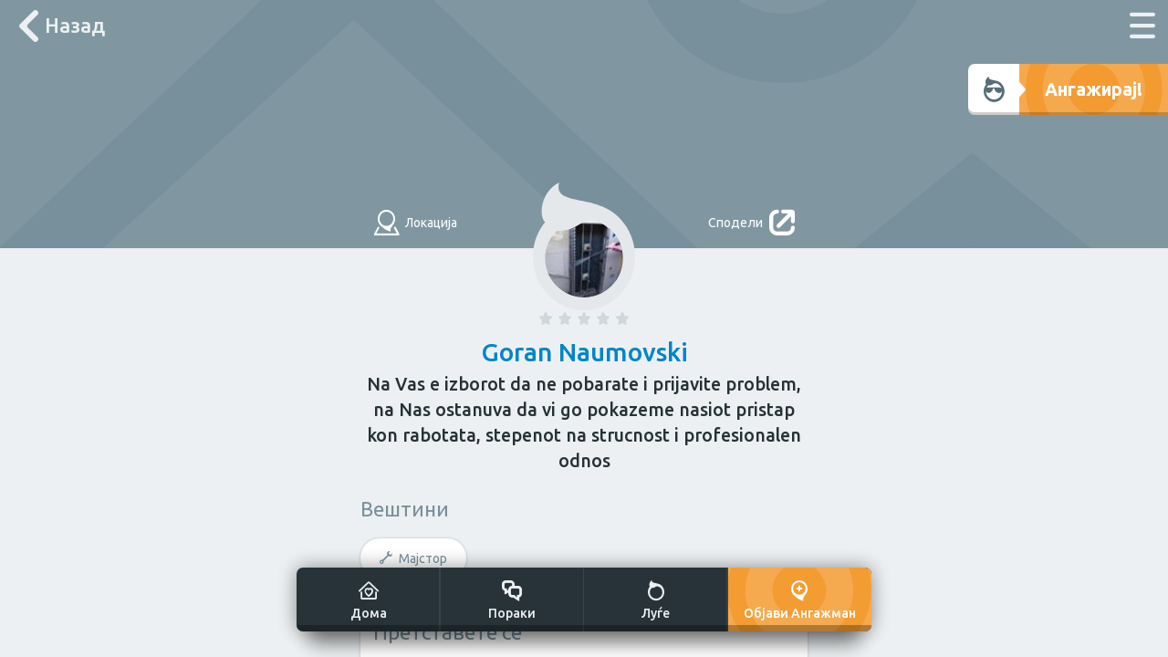

--- FILE ---
content_type: text/html
request_url: https://mojcoek.mk/user/de4a3d25-7e19-4634-83d5-7914d830ae01
body_size: 3639
content:
<!doctype html><html lang="en" class="noOverflow"><head><meta charset="UTF-8"><title>Goran Naumovski | мојЧоек</title><meta name="description" content="Na Vas e izborot da ne pobarate i prijavite problem, na Nas ostanuva da vi go pokazeme nasiot  pristap kon rabotata, stepenot na strucnost i  profesionalen odnos"><meta name="viewport" content="width=device-width,height=device-height,initial-scale=1,maximum-scale=1,user-scalable=no,viewport-fit=cover"><meta name="apple-mobile-web-app-capable" content="yes"><meta name="apple-mobile-web-app-status-bar-style" content="black-translucent"><meta name="format-detection" content="telephone=no"><link rel="manifest" href="/manifest.json"><base href="/"><script type="application/ld+json">{
            "@context": "https://schema.org",
            "@type": "Organization",
            "name": "мојЧоек | Комшиски бизнис",
            "description": "Најди и ангажирај доверливи луѓе близу тебе",
            "url": "https://mojcoek.mk",
            "logo": "https://mojcoek.mk/icon_512x512.9fc50e614e76eccef90a804e8e5b747b.png",
            "sameAs": [
                "https://www.facebook.com/mojcoek",
                "https://www.instagram.com/mojcoek",
                "https://twitter.com/mojcoek"
            ]
        }</script><meta property="og:title" content="мојЧоек | Комшиски бизнис"><meta property="og:url" content="https://mojcoek.mk/"><meta property="og:type" content="website"><meta property="fb:app_id" content="367435977037227"><meta property="og:description" content="Најди и ангажирај доверливи луѓе близу тебе"><meta property="og:image" content="https://mojcoek.mk/assets/images/rich-share.b824839f8a945d7e27dd1a5c7a398354.jpg"><meta name="twitter:card" content="summary_large_image"><meta name="twitter:title" content="мојЧоек | Комшиски бизнис"><meta name="twitter:description" content="Најди и ангажирај доверливи луѓе близу тебе"><meta name="twitter:url" content="https://mojcoek.mk"><meta name="twitter:image" content="https://mojcoek.mk/assets/images/rich-share.b824839f8a945d7e27dd1a5c7a398354.jpg"><style type="text/css">#splash{position:fixed;display:-webkit-box;display:-ms-flexbox;display:flex;-webkit-box-orient:vertical;-webkit-box-direction:normal;-ms-flex-direction:column;flex-direction:column;-webkit-box-pack:center;-ms-flex-pack:center;justify-content:center;top:0;right:0;bottom:0;left:0;text-align:center;color:white;background-color:white;opacity:1;z-index:9999;-webkit-transition:opacity 1s ease-out, -webkit-transform 1s ease-in;transition:opacity 1s ease-out, -webkit-transform 1s ease-in;-o-transition:opacity 1s ease-out, transform 1s ease-in;transition:opacity 1s ease-out, transform 1s ease-in;transition:opacity 1s ease-out, transform 1s ease-in, -webkit-transform 1s ease-in}#splash.leaving{opacity:0;-webkit-transform:scale(1.3);-ms-transform:scale(1.3);transform:scale(1.3);pointer-events:none}#splash .wall{position:absolute;top:0;right:0;bottom:0;left:0;background-color:#263238;opacity:0;-webkit-animation:3s fadein;animation:3s fadein;-webkit-animation-fill-mode:forwards;animation-fill-mode:forwards}#splash .wall .colorWash1,#splash .wall .colorWash2{position:absolute;width:200%;height:200%}#splash .wall .colorWash1{top:-100%;left:-100%;background:-o-radial-gradient(center, ellipse, rgba(15,140,202,0.4) 0%, rgba(15,140,202,0) 50%);background:radial-gradient(ellipse at center, rgba(15,140,202,0.4) 0%, rgba(15,140,202,0) 50%)}#splash .wall .colorWash2{bottom:-100%;right:-100%;background:-o-radial-gradient(center, ellipse, rgba(243,154,46,0.1) 0%, rgba(243,154,46,0) 50%);background:radial-gradient(ellipse at center, rgba(243,154,46,0.1) 0%, rgba(243,154,46,0) 50%)}#splash .content{position:relative;-webkit-animation:10s grow ease-out;animation:10s grow ease-out;-webkit-animation-fill-mode:forwards;animation-fill-mode:forwards;z-index:1}@-webkit-keyframes fadein{from{opacity:0}to{opacity:1}}@keyframes fadein{from{opacity:0}to{opacity:1}}@-webkit-keyframes grow{from{-webkit-transform:scale(0.7);transform:scale(0.7)}to{-webkit-transform:scale(1);transform:scale(1)}}@keyframes grow{from{-webkit-transform:scale(0.7);transform:scale(0.7)}to{-webkit-transform:scale(1);transform:scale(1)}}


/*# sourceMappingURL=splash.c1e6c81edfba927edad8.css.map*/</style></head><body><noscript>How do we put this.. Your browser does not support JavaScript o_O</noscript><div id="splash"><div class="wall"><div class="colorWash1"></div><div class="colorWash2"></div></div><div class="content"><svg version="1.1" xmlns="http://www.w3.org/2000/svg" x="0px" y="0px" width="100" viewBox="0 0 481 601" xml:space="preserve"><g id="Page-1" stroke="none" stroke-width="1" fill="none" fill-rule="evenodd"><path d="M240.5,545.093023 C136.326667,545.093023 53.5222222,457.039535 53.5222222,349.418605 L53.5222222,342.430233 C54.8577778,345.225581 54.8577778,349.418605 56.1933333,352.213953 C61.5355556,367.588372 72.22,378.769767 86.9111111,385.75814 C100.266667,391.348837 113.622222,391.348837 126.977778,388.553488 C153.688889,384.360465 175.057778,370.383721 191.084444,349.418605 C205.775556,332.646512 215.124444,311.681395 221.802222,289.318605 C221.802222,286.523256 223.137778,286.523256 225.808889,286.523256 L237.828889,286.523256 C252.52,286.523256 249.848889,287.92093 253.855556,299.102326 C257.862222,317.272093 267.211111,332.646512 277.895556,346.623256 C289.915556,361.997674 303.271111,374.576744 320.633333,381.565116 C333.988889,387.155814 347.344444,389.951163 363.371111,389.951163 C367.377778,389.951163 372.72,389.951163 378.062222,388.553488 C400.766667,384.360465 416.793333,371.781395 424.806667,349.418605 C426.142222,345.225581 427.477778,339.634884 428.813333,334.044186 L428.813333,349.418605 C427.477778,457.039535 344.673333,545.093023 240.5,545.093023 M106.944444,209.651163 C215.124444,209.651163 215.124444,160.732558 267.211111,160.732558 C284.573333,160.732558 303.271111,162.130233 323.304444,171.913953 C340.666667,180.3 356.693333,192.87907 370.048889,206.855814 C374.055556,211.048837 378.062222,215.24186 382.068889,220.832558 C394.088889,236.206977 404.773333,252.97907 412.786667,271.148837 C411.451111,269.751163 410.115556,268.353488 407.444444,268.353488 C391.417778,258.569767 372.72,254.376744 354.022222,254.376744 L259.197778,254.376744 C244.506667,254.376744 228.48,254.376744 213.788889,255.774419 C191.084444,257.172093 167.044444,255.774419 144.34,255.774419 C126.977778,255.774419 108.28,255.774419 90.9177778,258.569767 C82.9044444,259.967442 76.2266667,262.762791 69.5488889,266.955814 C80.2333333,244.593023 92.2533333,226.423256 106.944444,209.651163 M411.451111,170.516279 C303.271111,48.9186047 93.5888889,118.802326 124.306667,0 C41.5022222,37.7372093 24.14,150.948837 56.1933333,185.890698 C21.4688889,230.616279 0.1,286.523256 0.1,349.418605 C0.1,487.788372 108.28,601 240.5,601 C372.72,601 480.9,487.788372 480.9,349.418605 C480.9,279.534884 454.188889,216.639535 411.451111,170.516279" id="Mask" fill="#FFFFFF"></path></g></svg></div></div><script>(function loadLib(gtmId, gtmPreview, gtmAuth) {
    (function (w, d, s, l, i) {
      w[l] = w[l] || [];
      w[l].push({'gtm.start': new Date().getTime(), event: 'gtm.js'});
      let f = d.getElementsByTagName(s)[0],
        j = d.createElement(s), dl = l != 'dataLayer' ? '&l=' + l : '';
      j.async = true;
      j.src = `https://www.googletagmanager.com/gtm.js?id=${i}${dl}&gtm_auth=${gtmAuth}&gtm_preview=${gtmPreview}&gtm_cookies_win=x`;
      f.parentNode.insertBefore(j, f);
    })(window, document, 'script', 'gtm', gtmId);
  })(
    'GTM-M9NMB9B',
    'env-2',
    '55Ewbn8WxfpvbRYtBBN_fQ'
  );

  window.preFetchedCommonFilePromise = new Promise((resolve, reject) => {
    var xhr = new XMLHttpRequest();
    xhr.open('GET', 'https://static.gotaguyapp.com/common/mk');
    xhr.onreadystatechange = function () {
      if (xhr.readyState === 4) {
        if (xhr.status >= 200 && xhr.status < 300) {
          var result = JSON.stringify({
            language: {
              longName: 'Macedonian',
              shortName: 'mk',
              countryFlagEmoji: '🇲🇰',
              longNameNative: 'Македонски',
              countryShortName: 'MK',
            },
            commonStaticFile: xhr.responseText
          });
          window.preFetchedCommonFile = result;
          resolve(result);
        } else {
          reject('fetching common file error: ' + xhr.status);
        }
      }
    }
    xhr.send();
  });</script><gotaguy-placeholder></gotaguy-placeholder><link href="app.812abf218d55eb4aff7f.css" rel="stylesheet"><script src="splash.c1e6c81edfba927edad8.js"></script><script src="app.812abf218d55eb4aff7f.js"></script><link href="https://fonts.googleapis.com/css?family=Ubuntu:300,400,500,700&subset=cyrillic" rel="stylesheet"><link rel="preload" href="https://mojcoek.mk/assets/fonts/icons/fonts/icomoon.f7251e492892001bc9d06d4541f5ee53.ttf" as="font" type="font/ttf" crossorigin><link rel="preload" href="https://www.google-analytics.com/analytics.js" as="script"><link rel="preload" href="https://connect.facebook.net/en_US/fbevents.js" as="script"></body></html>

--- FILE ---
content_type: text/css
request_url: https://mojcoek.mk/app.812abf218d55eb4aff7f.css
body_size: 48639
content:
@font-face {
  font-family: 'icomoon';
  src:  url(/assets/fonts/icons/fonts/icomoon.1ecad7e0cb0e0a0a31aba064b59a6428.eot);
  src:  url(/assets/fonts/icons/fonts/icomoon.1ecad7e0cb0e0a0a31aba064b59a6428.eot#iefix) format('embedded-opentype'),
    url(/assets/fonts/icons/fonts/icomoon.f7251e492892001bc9d06d4541f5ee53.ttf) format('truetype'),
    url(/assets/fonts/icons/fonts/icomoon.cec7df8c87c6b8c1338a77785434d5de.woff) format('woff'),
    url(/assets/fonts/icons/fonts/icomoon.46661d6d65debc63884004fed6e37e5c.svg#icomoon) format('svg');
  font-weight: normal;
  font-style: normal;
}

[class^="icon-"], [class*=" icon-"] {
  /* use !important to prevent issues with browser extensions that change fonts */
  font-family: 'icomoon' !important;
  speak: none;
  font-style: normal;
  font-weight: normal;
  font-variant: normal;
  text-transform: none;
  line-height: 1;

  /* Better Font Rendering =========== */
  -webkit-font-smoothing: antialiased;
  -moz-osx-font-smoothing: grayscale;
}

.icon-cosmetologist:before {
  content: "\E99D";
}
.icon-itmentor:before {
  content: "\E99C";
}
.icon-germanmentor:before {
  content: "\E99B";
}
.icon-assitant:before {
  content: "\E906";
}
.icon-tiling:before {
  content: "\E99A";
}
.icon-accountant:before {
  content: "\E943";
}
.icon-bartender:before {
  content: "\E944";
}
.icon-boatcleaner:before {
  content: "\E945";
}
.icon-boatsailor:before {
  content: "\E946";
}
.icon-bodyguard:before {
  content: "\E947";
}
.icon-cameraman:before {
  content: "\E948";
}
.icon-carwashing:before {
  content: "\E949";
}
.icon-catering:before {
  content: "\E94A";
}
.icon-chef:before {
  content: "\E94B";
}
.icon-computerrepair:before {
  content: "\E94C";
}
.icon-cookingmentor:before {
  content: "\E94D";
}
.icon-delivery:before {
  content: "\E94E";
}
.icon-dj:before {
  content: "\E94F";
}
.icon-dogwalking:before {
  content: "\E950";
}
.icon-driver:before {
  content: "\E951";
}
.icon-droneoperator:before {
  content: "\E952";
}
.icon-englishmentor:before {
  content: "\E953";
}
.icon-eventplanner:before {
  content: "\E954";
}
.icon-financialadvisor:before {
  content: "\E955";
}
.icon-florist:before {
  content: "\E956";
}
.icon-guitarmentor:before {
  content: "\E957";
}
.icon-hairstylist:before {
  content: "\E958";
}
.icon-if_animal-hunting-003_2043445:before {
  content: "\E959";
}
.icon-interiordesign:before {
  content: "\E95A";
}
.icon-jackofalltrades:before {
  content: "\E95B";
}
.icon-lawyer:before {
  content: "\E95C";
}
.icon-limodriver:before {
  content: "\E95D";
}
.icon-magician:before {
  content: "\E95E";
}
.icon-makeup:before {
  content: "\E95F";
}
.icon-manicure:before {
  content: "\E960";
}
.icon-modeling:before {
  content: "\E961";
}
.icon-musicband:before {
  content: "\E962";
}
.icon-nanny:before {
  content: "\E963";
}
.icon-officiant:before {
  content: "\E964";
}
.icon-packing:before {
  content: "\E965";
}
.icon-pethaircut:before {
  content: "\E966";
}
.icon-petsitting:before {
  content: "\E967";
}
.icon-pettrainer:before {
  content: "\E968";
}
.icon-photographer:before {
  content: "\E969";
}
.icon-pyrotech:before {
  content: "\E96A";
}
.icon-shopping:before {
  content: "\E96B";
}
.icon-spanishmentor:before {
  content: "\E96C";
}
.icon-swimmingmentor:before {
  content: "\E96D";
}
.icon-touristguide:before {
  content: "\E96E";
}
.icon-transport:before {
  content: "\E96F";
}
.icon-vacationplanner:before {
  content: "\E970";
}
.icon-veterinary:before {
  content: "\E971";
}
.icon-violinmentor:before {
  content: "\E972";
}
.icon-welder:before {
  content: "\E973";
}
.icon-windsurfmentor:before {
  content: "\E974";
}
.icon-adventure:before {
  content: "\E975";
}
.icon-canvaspainter:before {
  content: "\E976";
}
.icon-cook:before {
  content: "\E977";
}
.icon-decor:before {
  content: "\E978";
}
.icon-delicacies:before {
  content: "\E979";
}
.icon-freshfish:before {
  content: "\E97A";
}
.icon-handmade:before {
  content: "\E97B";
}
.icon-homegrown:before {
  content: "\E97C";
}
.icon-homekitchen:before {
  content: "\E97D";
}
.icon-marriagecounselor:before {
  content: "\E97E";
}
.icon-massagist:before {
  content: "\E97F";
}
.icon-meditation:before {
  content: "\E980";
}
.icon-nutritionist:before {
  content: "\E981";
}
.icon-pianomentor:before {
  content: "\E982";
}
.icon-psychiatrist:before {
  content: "\E983";
}
.icon-subjectsmentor:before {
  content: "\E984";
}
.icon-sweets:before {
  content: "\E985";
}
.icon-yoga:before {
  content: "\E986";
}
.icon-architect:before {
  content: "\E987";
}
.icon-carpenter:before {
  content: "\E988";
}
.icon-chimneysweep:before {
  content: "\E989";
}
.icon-clothcleaner:before {
  content: "\E98A";
}
.icon-constructionmanager:before {
  content: "\E98B";
}
.icon-furnitureassembly:before {
  content: "\E98C";
}
.icon-heavylifting:before {
  content: "\E98D";
}
.icon-housecleaning:before {
  content: "\E98E";
}
.icon-housesitting:before {
  content: "\E98F";
}
.icon-installation:before {
  content: "\E990";
}
.icon-junkremoval:before {
  content: "\E991";
}
.icon-locksmith:before {
  content: "\E992";
}
.icon-muralpainter:before {
  content: "\E993";
}
.icon-plumber:before {
  content: "\E994";
}
.icon-tailor:before {
  content: "\E995";
}
.icon-windowscleaner:before {
  content: "\E996";
}
.icon-elderlycare:before {
  content: "\E997";
}
.icon-gardener:before {
  content: "\E998";
}
.icon-personaltrainer:before {
  content: "\E999";
}
.icon-skill_placeholder:before {
  content: "\E942";
}
.icon-info:before {
  content: "\E941";
}
.icon-guy_shape:before {
  content: "\E900";
}
.icon-alert_on:before {
  content: "\E901";
}
.icon-alert:before {
  content: "\E902";
}
.icon-arrow_down:before {
  content: "\E903";
}
.icon-arrow_left:before {
  content: "\E904";
}
.icon-arrow_right:before {
  content: "\E905";
}
.icon-assistant:before {
  content: "\E906";
}
.icon-block:before {
  content: "\E907";
}
.icon-both:before {
  content: "\E908";
}
.icon-calendar:before {
  content: "\E909";
}
.icon-call:before {
  content: "\E90A";
}
.icon-camera:before {
  content: "\E90B";
}
.icon-card:before {
  content: "\E90C";
}
.icon-center:before {
  content: "\E90D";
}
.icon-check:before {
  content: "\E90E";
}
.icon-clock:before {
  content: "\E90F";
}
.icon-close:before {
  content: "\E910";
}
.icon-dog_walk:before {
  content: "\E911";
}
.icon-dots_h:before {
  content: "\E912";
}
.icon-edit:before {
  content: "\E913";
}
.icon-electrician:before {
  content: "\E914";
}
.icon-facebook:before {
  content: "\E915";
}
.icon-favorite_stroke:before {
  content: "\E916";
}
.icon-filter:before {
  content: "\E917";
}
.icon-fixed_price:before {
  content: "\E918";
}
.icon-gal_shape:before {
  content: "\E919";
}
.icon-gal:before {
  content: "\E91A";
}
.icon-gardering:before {
  content: "\E91B";
}
.icon-google:before {
  content: "\E91C";
}
.icon-guy_add:before {
  content: "\E91D";
}
.icon-guys_map:before {
  content: "\E91E";
}
.icon-handyman:before {
  content: "\E91F";
}
.icon-home:before {
  content: "\E920";
}
.icon-job_add:before {
  content: "\E921";
}
.icon-job:before {
  content: "\E922";
}
.icon-later:before {
  content: "\E923";
}
.icon-lineup:before {
  content: "\E924";
}
.icon-link:before {
  content: "\E925";
}
.icon-linkedin:before {
  content: "\E926";
}
.icon-location:before {
  content: "\E927";
}
.icon-lock_open:before {
  content: "\E928";
}
.icon-logo_icon:before {
  content: "\E929";
}
.icon-logo_text:before {
  content: "\E92A";
}
.icon-mail:before {
  content: "\E92B";
}
.icon-menu:before {
  content: "\E92C";
}
.icon-messages:before {
  content: "\E92D";
}
.icon-my_location:before {
  content: "\E92E";
}
.icon-new_location:before {
  content: "\E92F";
}
.icon-nurse:before {
  content: "\E930";
}
.icon-ongoing:before {
  content: "\E931";
}
.icon-painter:before {
  content: "\E932";
}
.icon-report:before {
  content: "\E933";
}
.icon-search:before {
  content: "\E934";
}
.icon-send:before {
  content: "\E935";
}
.icon-senior_care:before {
  content: "\E936";
}
.icon-settings:before {
  content: "\E937";
}
.icon-share:before {
  content: "\E938";
}
.icon-shop:before {
  content: "\E939";
}
.icon-shot:before {
  content: "\E93A";
}
.icon-star:before {
  content: "\E93B";
}
.icon-support:before {
  content: "\E93C";
}
.icon-tennis:before {
  content: "\E93D";
}
.icon-trainer:before {
  content: "\E93E";
}
.icon-trash:before {
  content: "\E93F";
}
.icon-twitter:before {
  content: "\E940";
}

/*! normalize.css v2.1.3 | MIT License | git.io/normalize */article,aside,details,figcaption,figure,footer,header,hgroup,main,nav,section,summary{display:block}audio,canvas,video{display:inline-block}audio:not([controls]){display:none;height:0}[hidden],template{display:none}html{font-family:sans-serif;-ms-text-size-adjust:100%;-webkit-text-size-adjust:100%}body{margin:0}a{background:transparent}a:focus{outline:thin dotted}a:active,a:hover{outline:0}h1{font-size:2em;margin:0.67em 0}abbr[title]{border-bottom:1px dotted}b,strong{font-weight:bold}dfn{font-style:italic}hr{-webkit-box-sizing:content-box;box-sizing:content-box;height:0}mark{background:#ff0;color:#000}code,kbd,pre,samp{font-family:monospace, serif;font-size:1em}pre{white-space:pre-wrap}q{quotes:"\201C" "\201D" "\2018" "\2019"}small{font-size:80%}sub,sup{font-size:75%;line-height:0;position:relative;vertical-align:baseline}sup{top:-0.5em}sub{bottom:-0.25em}img{border:0}svg:not(:root){overflow:hidden}figure{margin:0}fieldset{border:1px solid #c0c0c0;margin:0 2px;padding:0.35em 0.625em 0.75em}legend{border:0;padding:0}button,input,select,textarea{font-family:inherit;font-size:100%;margin:0}button,input{line-height:normal}button,select{text-transform:none}button,html input[type="button"],input[type="reset"],input[type="submit"]{-webkit-appearance:button;cursor:pointer}button[disabled],html input[disabled]{cursor:default}input[type="checkbox"],input[type="radio"]{-webkit-box-sizing:border-box;box-sizing:border-box;padding:0}input[type="search"]{-webkit-appearance:textfield;-webkit-box-sizing:content-box;box-sizing:content-box}input[type="search"]::-webkit-search-cancel-button,input[type="search"]::-webkit-search-decoration{-webkit-appearance:none}button::-moz-focus-inner,input::-moz-focus-inner{border:0;padding:0}textarea{overflow:auto;vertical-align:top}table{border-collapse:collapse;border-spacing:0}*{outline:none;-webkit-tap-highlight-color:rgba(0,0,0,0);-webkit-box-sizing:border-box;box-sizing:border-box;overflow-anchor:none}html{height:100%;font-family:"Ubuntu","Open Sans",sans-serif;color:black;overflow:hidden;background-color:#253137;-webkit-text-size-adjust:none;-webkit-touch-callout:none;-webkit-user-select:none;-ms-user-select:none;-moz-user-select:none;user-select:none;line-height:1;font-size:10px}@media screen and (min-width: 340px){html{font-size:12px}}@media screen and (min-width: 1200px) and (min-height: 600px){html{font-size:14px}}@media screen and (min-width: 1800px) and (min-height: 800px){html{font-size:16px}}body{height:100%;cursor:default;overflow:hidden;-ms-touch-action:manipulation;touch-action:manipulation}*[contenteditable]{-webkit-user-select:auto !important;-webkit-touch-callout:default !important}[contenteditable]{cursor:text}textarea{resize:vertical;-webkit-appearance:none}input:not([type=checkbox]):not([type=radio]){-webkit-appearance:none}input{background:transparent;border:none;border-radius:0}a{text-decoration:none}img{-webkit-user-drag:none;pointer-events:none}#fb-root{display:none}h1,h2,h3,h4,h5,h6{margin:0;padding:0;font-size:1rem;font-weight:400}.bixSizingContent{-webkit-box-sizing:content-box;box-sizing:content-box}.bixSizingBorder{-webkit-box-sizing:border-box !important;box-sizing:border-box !important}.block{display:block}.inlineBlock{display:inline-block}.inlineFlex{display:-webkit-inline-box;display:-ms-inline-flexbox;display:inline-flex}.inline{display:inline}.relative{position:relative}.absolute{position:absolute}.left{text-align:left}.center{text-align:center}.right{text-align:right}.justify{text-align:justify}.justifyOneLine{text-align:justify;-moz-text-align-last:justify;text-align-last:justify}.middle{vertical-align:middle}.baseline{vertical-align:baseline}.verticalAlignTop{vertical-align:top}.floatRight{float:right}.floatLeft{float:left}.hidden{display:none !important}.absoluteSpread,human-location-icon::before,human-location-icon::after{position:absolute;top:0;right:0;bottom:0;left:0}.noOverflow{overflow:hidden}.overflow{overflow:auto}.noOverflowY{overflow-y:hidden}.white,bottom-nav.secondaryStyle .btnSlot:last-child .text,bottom-nav.secondaryStyle .btnSlot:last-child .icon,bottom-nav.transparentStyle .aBtn .text,bottom-nav.transparentStyle .aBtn .icon{color:white;fill:white}.black{color:black;fill:black}.placeholderBlack::-webkit-input-placeholder{color:black}.placeholderBlack::-moz-placeholder{color:black}.placeholderBlack:-ms-input-placeholder{color:black}.placeholderBlack::-ms-input-placeholder{color:black}.placeholderBlack::placeholder{color:black}.placeholderWhite::-webkit-input-placeholder{color:white}.placeholderWhite::-moz-placeholder{color:white}.placeholderWhite:-ms-input-placeholder{color:white}.placeholderWhite::-ms-input-placeholder{color:white}.placeholderWhite::placeholder{color:white}.overlay{background-color:rgba(25,51,65,0.4)}.whiteBack{background-color:white}.blackBack{background-color:black}.transparentBack{background-color:transparent}.transparent{color:transparent}.capitalize{text-transform:capitalize}.primary0{color:#f2742c}.primary0Back{background-color:#f2742c}.primary0Fill{fill:#f2742c}.placeholderPrimary0::-webkit-input-placeholder{color:#f2742c}.placeholderPrimary0::-moz-placeholder{color:#f2742c}.placeholderPrimary0:-ms-input-placeholder{color:#f2742c}.placeholderPrimary0::-ms-input-placeholder{color:#f2742c}.placeholderPrimary0::placeholder{color:#f2742c}.primary10{color:#f39b30}.primary10Back,bottom-nav.secondaryStyle .btnSlot:last-child{background-color:#f39b30}.primary10Fill{fill:#f39b30}.placeholderPrimary10::-webkit-input-placeholder{color:#f39b30}.placeholderPrimary10::-moz-placeholder{color:#f39b30}.placeholderPrimary10:-ms-input-placeholder{color:#f39b30}.placeholderPrimary10::-ms-input-placeholder{color:#f39b30}.placeholderPrimary10::placeholder{color:#f39b30}.primary20{color:#fefbf6}.primary20Back{background-color:#fefbf6}.primary20Fill{fill:#fefbf6}.placeholderPrimary20::-webkit-input-placeholder{color:#fefbf6}.placeholderPrimary20::-moz-placeholder{color:#fefbf6}.placeholderPrimary20:-ms-input-placeholder{color:#fefbf6}.placeholderPrimary20::-ms-input-placeholder{color:#fefbf6}.placeholderPrimary20::placeholder{color:#fefbf6}.secondary0,bottom-nav .btnSlot .aBtn.Close .icon,bottom-nav .btnSlot .aBtn.Close .text{color:#253137}.secondary0Back,bottom-nav.secondaryStyle .btnSlot{background-color:#253137}.secondary0Fill{fill:#253137}.placeholderSecondary0::-webkit-input-placeholder{color:#253137}.placeholderSecondary0::-moz-placeholder{color:#253137}.placeholderSecondary0:-ms-input-placeholder{color:#253137}.placeholderSecondary0::-ms-input-placeholder{color:#253137}.placeholderSecondary0::placeholder{color:#253137}.secondary10{color:#546d78}.secondary10Back{background-color:#546d78}.secondary10Fill{fill:#546d78}.placeholderSecondary10::-webkit-input-placeholder{color:#546d78}.placeholderSecondary10::-moz-placeholder{color:#546d78}.placeholderSecondary10:-ms-input-placeholder{color:#546d78}.placeholderSecondary10::-ms-input-placeholder{color:#546d78}.placeholderSecondary10::placeholder{color:#546d78}.secondary20,bottom-nav.secondaryStyle .aBtn .icon{color:#78909b}.secondary20Back{background-color:#78909b}.secondary20Fill{fill:#78909b}.placeholderSecondary20::-webkit-input-placeholder{color:#78909b}.placeholderSecondary20::-moz-placeholder{color:#78909b}.placeholderSecondary20:-ms-input-placeholder{color:#78909b}.placeholderSecondary20::-ms-input-placeholder{color:#78909b}.placeholderSecondary20::placeholder{color:#78909b}.secondary30{color:#0085c7}.secondary30Back{background-color:#0085c7}.secondary30Fill{fill:#0085c7}.placeholderSecondary30::-webkit-input-placeholder{color:#0085c7}.placeholderSecondary30::-moz-placeholder{color:#0085c7}.placeholderSecondary30:-ms-input-placeholder{color:#0085c7}.placeholderSecondary30::-ms-input-placeholder{color:#0085c7}.placeholderSecondary30::placeholder{color:#0085c7}.secondary40{color:#0398e2}.secondary40Back{background-color:#0398e2}.secondary40Fill{fill:#0398e2}.placeholderSecondary40::-webkit-input-placeholder{color:#0398e2}.placeholderSecondary40::-moz-placeholder{color:#0398e2}.placeholderSecondary40:-ms-input-placeholder{color:#0398e2}.placeholderSecondary40::-ms-input-placeholder{color:#0398e2}.placeholderSecondary40::placeholder{color:#0398e2}.gray0,gg-textarea textarea::-webkit-input-placeholder{color:#d0d9dd}.gray0,gg-textarea textarea::-moz-placeholder{color:#d0d9dd}.gray0,gg-textarea textarea:-ms-input-placeholder{color:#d0d9dd}.gray0,gg-textarea textarea::-ms-input-placeholder{color:#d0d9dd}.gray0,gg-textarea textarea::placeholder{color:#d0d9dd}.gray0Back{background-color:#d0d9dd}.gray0Fill{fill:#d0d9dd}.placeholderGray0::-webkit-input-placeholder{color:#d0d9dd}.placeholderGray0::-moz-placeholder{color:#d0d9dd}.placeholderGray0:-ms-input-placeholder{color:#d0d9dd}.placeholderGray0::-ms-input-placeholder{color:#d0d9dd}.placeholderGray0::placeholder{color:#d0d9dd}.gray10{color:#edf0f2}.gray10Back{background-color:#edf0f2}.gray10Fill{fill:#edf0f2}.placeholderGray10::-webkit-input-placeholder{color:#edf0f2}.placeholderGray10::-moz-placeholder{color:#edf0f2}.placeholderGray10:-ms-input-placeholder{color:#edf0f2}.placeholderGray10::-ms-input-placeholder{color:#edf0f2}.placeholderGray10::placeholder{color:#edf0f2}.gray20,bottom-nav.secondaryStyle .aBtn .text{color:#edf0f2}.gray20Back,bottom-nav .btnSlot .aBtn.Close{background-color:#edf0f2}.gray20Fill{fill:#edf0f2}.placeholderGray20::-webkit-input-placeholder{color:#edf0f2}.placeholderGray20::-moz-placeholder{color:#edf0f2}.placeholderGray20:-ms-input-placeholder{color:#edf0f2}.placeholderGray20::-ms-input-placeholder{color:#edf0f2}.placeholderGray20::placeholder{color:#edf0f2}.gray30{color:gray}.gray30Back{background-color:gray}.gray30Fill{fill:gray}.placeholderGray30::-webkit-input-placeholder{color:gray}.placeholderGray30::-moz-placeholder{color:gray}.placeholderGray30:-ms-input-placeholder{color:gray}.placeholderGray30::-ms-input-placeholder{color:gray}.placeholderGray30::placeholder{color:gray}.gradient0{background:-o-radial-gradient(center, ellipse, #f39b30 0%, #fa8c05 100%);background:radial-gradient(ellipse at center, #f39b30 0%, #fa8c05 100%)}.gradient2{background:-o-radial-gradient(center, ellipse, #0085c7 0%, #0075a3 100%);background:radial-gradient(ellipse at center, #0085c7 0%, #0075a3 100%)}.gradient3{background:-o-radial-gradient(center, ellipse, #0085c7 0%, #0075a3 100%);background:radial-gradient(ellipse at center, #0085c7 0%, #0075a3 100%)}.gradient4{background:-webkit-gradient(linear, left top, left bottom, from(rgba(237,240,242,0.2)), to(#edf0f2));background:-o-linear-gradient(rgba(237,240,242,0.2), #edf0f2);background:linear-gradient(rgba(237,240,242,0.2), #edf0f2)}.z0{z-index:0}.o0{opacity:0}.o00{opacity:0}.vh0{height:0vh}.flex0{-webkit-box-flex:0;-ms-flex:0;flex:0}.transparentizedWhite0Back{background-color:#fff}.transparentizedWhite0{color:#fff}.z1{z-index:1}.o1{opacity:.1}.o01{opacity:.01}.vh1{height:10vh}.flex1{-webkit-box-flex:1;-ms-flex:1;flex:1}.transparentizedWhite1Back{background-color:rgba(255,255,255,0.9)}.transparentizedWhite1{color:rgba(255,255,255,0.9)}.z2{z-index:2}.o2{opacity:.2}.o02{opacity:.02}.vh2{height:20vh}.flex2{-webkit-box-flex:2;-ms-flex:2;flex:2}.transparentizedWhite2Back{background-color:rgba(255,255,255,0.8)}.transparentizedWhite2{color:rgba(255,255,255,0.8)}.z3{z-index:3}.o3{opacity:.3}.o03{opacity:.03}.vh3{height:30vh}.flex3{-webkit-box-flex:3;-ms-flex:3;flex:3}.transparentizedWhite3Back{background-color:rgba(255,255,255,0.7)}.transparentizedWhite3{color:rgba(255,255,255,0.7)}.z4{z-index:4}.o4{opacity:.4}.o04{opacity:.04}.vh4{height:40vh}.flex4{-webkit-box-flex:4;-ms-flex:4;flex:4}.transparentizedWhite4Back{background-color:rgba(255,255,255,0.6)}.transparentizedWhite4{color:rgba(255,255,255,0.6)}.z5{z-index:5}.o5{opacity:.5}.o05{opacity:.05}.vh5{height:50vh}.flex5{-webkit-box-flex:5;-ms-flex:5;flex:5}.transparentizedWhite5Back{background-color:rgba(255,255,255,0.5)}.transparentizedWhite5{color:rgba(255,255,255,0.5)}.z6{z-index:6}.o6{opacity:.6}.o06{opacity:.06}.vh6{height:60vh}.flex6{-webkit-box-flex:6;-ms-flex:6;flex:6}.transparentizedWhite6Back{background-color:rgba(255,255,255,0.4)}.transparentizedWhite6{color:rgba(255,255,255,0.4)}.z7{z-index:7}.o7{opacity:.7}.o07{opacity:.07}.vh7{height:70vh}.flex7{-webkit-box-flex:7;-ms-flex:7;flex:7}.transparentizedWhite7Back{background-color:rgba(255,255,255,0.3)}.transparentizedWhite7{color:rgba(255,255,255,0.3)}.z8{z-index:8}.o8{opacity:.8}.o08{opacity:.08}.vh8{height:80vh}.flex8{-webkit-box-flex:8;-ms-flex:8;flex:8}.transparentizedWhite8Back{background-color:rgba(255,255,255,0.2)}.transparentizedWhite8{color:rgba(255,255,255,0.2)}.z9{z-index:9}.o9{opacity:.9}.o09{opacity:.09}.vh9{height:90vh}.flex9{-webkit-box-flex:9;-ms-flex:9;flex:9}.transparentizedWhite9Back{background-color:rgba(255,255,255,0.1)}.transparentizedWhite9{color:rgba(255,255,255,0.1)}.z10{z-index:10}.o10{opacity:1}.o010{opacity:.1}.vh10{height:100vh}.flex10{-webkit-box-flex:10;-ms-flex:10;flex:10}.transparentizedWhite10Back{background-color:rgba(255,255,255,0)}.transparentizedWhite10{color:rgba(255,255,255,0)}.z-1{z-index:-1}.w0{width:0rem;min-width:0rem}.h0{height:0rem;min-height:0rem}.maxW0{max-width:0rem}.maxH0{max-height:0rem}.minW0{min-width:0rem}.minH0{min-height:0rem}.pad0{padding:0rem}.lineH0{line-height:0rem}html .padTop0{padding-top:0rem}html .padRight0{padding-right:0rem}html .padBottom0{padding-bottom:0rem}html .padLeft0{padding-left:0rem}.w0h{width:.5rem;min-width:.5rem}.h0h{height:.5rem;min-height:.5rem}.minW0h{min-width:.5rem}.minH0h{min-height:.5rem}.pad0h{padding:.5rem}html .padTop0h{padding-top:.5rem}html .padRight0h,html lay-row,html .row,html lay-col1,html .col1,html lay-col2,html .col2,html lay-col3,html .col3,html lay-col4,html .col4,html lay-col5,html .col5,html lay-col6,html .col6,html lay-col7,html .col7,html lay-col8,html .col8,html lay-col9,html .col9,html lay-col10,html .col10{padding-right:.5rem}html .padBottom0h{padding-bottom:.5rem}html .padLeft0h,html lay-row,html .row,html lay-col1,html .col1,html lay-col2,html .col2,html lay-col3,html .col3,html lay-col4,html .col4,html lay-col5,html .col5,html lay-col6,html .col6,html lay-col7,html .col7,html lay-col8,html .col8,html lay-col9,html .col9,html lay-col10,html .col10{padding-left:.5rem}.lineH0h{line-height:.5rem}.w1{width:1rem;min-width:1rem}.h1{height:1rem;min-height:1rem}.maxW1{max-width:1rem}.maxH1{max-height:1rem}.minW1{min-width:1rem}.minH1{min-height:1rem}.pad1{padding:1rem}.lineH1{line-height:1rem}html .padTop1{padding-top:1rem}html .padRight1{padding-right:1rem}html .padBottom1,html lay-col1,html .col1,html lay-col2,html .col2,html lay-col3,html .col3,html lay-col4,html .col4,html lay-col5,html .col5,html lay-col6,html .col6,html lay-col7,html .col7,html lay-col8,html .col8,html lay-col9,html .col9,html lay-col10,html .col10{padding-bottom:1rem}html .padLeft1{padding-left:1rem}.w1h{width:1.5rem;min-width:1.5rem}.h1h{height:1.5rem;min-height:1.5rem}.minW1h{min-width:1.5rem}.minH1h{min-height:1.5rem}.pad1h{padding:1.5rem}html .padTop1h{padding-top:1.5rem}html .padRight1h{padding-right:1.5rem}html .padBottom1h{padding-bottom:1.5rem}html .padLeft1h{padding-left:1.5rem}.lineH1h{line-height:1.5rem}.w2{width:2rem;min-width:2rem}.h2{height:2rem;min-height:2rem}.maxW2{max-width:2rem}.maxH2{max-height:2rem}.minW2{min-width:2rem}.minH2{min-height:2rem}.pad2{padding:2rem}.lineH2,gg-textarea textarea::-webkit-input-placeholder{line-height:2rem}.lineH2,gg-textarea textarea::-moz-placeholder{line-height:2rem}.lineH2,gg-textarea textarea:-ms-input-placeholder{line-height:2rem}.lineH2,gg-textarea textarea::-ms-input-placeholder{line-height:2rem}.lineH2,gg-textarea textarea::placeholder{line-height:2rem}html .padTop2{padding-top:2rem}html .padRight2{padding-right:2rem}html .padBottom2{padding-bottom:2rem}html .padLeft2{padding-left:2rem}.w2h{width:2.5rem;min-width:2.5rem}.h2h{height:2.5rem;min-height:2.5rem}.minW2h{min-width:2.5rem}.minH2h{min-height:2.5rem}.pad2h{padding:2.5rem}html .padTop2h{padding-top:2.5rem}html .padRight2h{padding-right:2.5rem}html .padBottom2h{padding-bottom:2.5rem}html .padLeft2h{padding-left:2.5rem}.lineH2h{line-height:2.5rem}.w3{width:3rem;min-width:3rem}.h3{height:3rem;min-height:3rem}.maxW3{max-width:3rem}.maxH3{max-height:3rem}.minW3{min-width:3rem}.minH3{min-height:3rem}.pad3{padding:3rem}.lineH3{line-height:3rem}html .padTop3{padding-top:3rem}html .padRight3{padding-right:3rem}html .padBottom3{padding-bottom:3rem}html .padLeft3{padding-left:3rem}.w3h{width:3.5rem;min-width:3.5rem}.h3h{height:3.5rem;min-height:3.5rem}.minW3h{min-width:3.5rem}.minH3h{min-height:3.5rem}.pad3h{padding:3.5rem}html .padTop3h{padding-top:3.5rem}html .padRight3h{padding-right:3.5rem}html .padBottom3h{padding-bottom:3.5rem}html .padLeft3h{padding-left:3.5rem}.lineH3h{line-height:3.5rem}.w4{width:4rem;min-width:4rem}.h4{height:4rem;min-height:4rem}.maxW4{max-width:4rem}.maxH4{max-height:4rem}.minW4{min-width:4rem}.minH4{min-height:4rem}.pad4{padding:4rem}.lineH4{line-height:4rem}html .padTop4{padding-top:4rem}html .padRight4{padding-right:4rem}html .padBottom4{padding-bottom:4rem}html .padLeft4{padding-left:4rem}.w4h{width:4.5rem;min-width:4.5rem}.h4h{height:4.5rem;min-height:4.5rem}.minW4h{min-width:4.5rem}.minH4h{min-height:4.5rem}.pad4h{padding:4.5rem}html .padTop4h{padding-top:4.5rem}html .padRight4h{padding-right:4.5rem}html .padBottom4h{padding-bottom:4.5rem}html .padLeft4h{padding-left:4.5rem}.lineH4h{line-height:4.5rem}.w5{width:5rem;min-width:5rem}.h5{height:5rem;min-height:5rem}.maxW5{max-width:5rem}.maxH5{max-height:5rem}.minW5{min-width:5rem}.minH5{min-height:5rem}.pad5{padding:5rem}.lineH5{line-height:5rem}html .padTop5{padding-top:5rem}html .padRight5{padding-right:5rem}html .padBottom5{padding-bottom:5rem}html .padLeft5{padding-left:5rem}.w5h{width:5.5rem;min-width:5.5rem}.h5h{height:5.5rem;min-height:5.5rem}.minW5h{min-width:5.5rem}.minH5h{min-height:5.5rem}.pad5h{padding:5.5rem}html .padTop5h{padding-top:5.5rem}html .padRight5h{padding-right:5.5rem}html .padBottom5h{padding-bottom:5.5rem}html .padLeft5h{padding-left:5.5rem}.lineH5h{line-height:5.5rem}.w6{width:6rem;min-width:6rem}.h6{height:6rem;min-height:6rem}.maxW6{max-width:6rem}.maxH6{max-height:6rem}.minW6{min-width:6rem}.minH6{min-height:6rem}.pad6{padding:6rem}.lineH6{line-height:6rem}html .padTop6{padding-top:6rem}html .padRight6{padding-right:6rem}html .padBottom6{padding-bottom:6rem}html .padLeft6{padding-left:6rem}.w6h{width:6.5rem;min-width:6.5rem}.h6h{height:6.5rem;min-height:6.5rem}.minW6h{min-width:6.5rem}.minH6h{min-height:6.5rem}.pad6h{padding:6.5rem}html .padTop6h{padding-top:6.5rem}html .padRight6h{padding-right:6.5rem}html .padBottom6h{padding-bottom:6.5rem}html .padLeft6h{padding-left:6.5rem}.lineH6h{line-height:6.5rem}.w7{width:7rem;min-width:7rem}.h7{height:7rem;min-height:7rem}.maxW7{max-width:7rem}.maxH7{max-height:7rem}.minW7{min-width:7rem}.minH7{min-height:7rem}.pad7{padding:7rem}.lineH7{line-height:7rem}html .padTop7{padding-top:7rem}html .padRight7{padding-right:7rem}html .padBottom7{padding-bottom:7rem}html .padLeft7{padding-left:7rem}.w7h{width:7.5rem;min-width:7.5rem}.h7h{height:7.5rem;min-height:7.5rem}.minW7h{min-width:7.5rem}.minH7h{min-height:7.5rem}.pad7h{padding:7.5rem}html .padTop7h{padding-top:7.5rem}html .padRight7h{padding-right:7.5rem}html .padBottom7h{padding-bottom:7.5rem}html .padLeft7h{padding-left:7.5rem}.lineH7h{line-height:7.5rem}.w8{width:8rem;min-width:8rem}.h8{height:8rem;min-height:8rem}.maxW8{max-width:8rem}.maxH8{max-height:8rem}.minW8{min-width:8rem}.minH8{min-height:8rem}.pad8{padding:8rem}.lineH8{line-height:8rem}html .padTop8{padding-top:8rem}html .padRight8{padding-right:8rem}html .padBottom8{padding-bottom:8rem}html .padLeft8{padding-left:8rem}.w8h{width:8.5rem;min-width:8.5rem}.h8h{height:8.5rem;min-height:8.5rem}.minW8h{min-width:8.5rem}.minH8h{min-height:8.5rem}.pad8h{padding:8.5rem}html .padTop8h{padding-top:8.5rem}html .padRight8h{padding-right:8.5rem}html .padBottom8h{padding-bottom:8.5rem}html .padLeft8h{padding-left:8.5rem}.lineH8h{line-height:8.5rem}.w9{width:9rem;min-width:9rem}.h9{height:9rem;min-height:9rem}.maxW9{max-width:9rem}.maxH9{max-height:9rem}.minW9{min-width:9rem}.minH9{min-height:9rem}.pad9{padding:9rem}.lineH9{line-height:9rem}html .padTop9{padding-top:9rem}html .padRight9{padding-right:9rem}html .padBottom9{padding-bottom:9rem}html .padLeft9{padding-left:9rem}.w9h{width:9.5rem;min-width:9.5rem}.h9h{height:9.5rem;min-height:9.5rem}.minW9h{min-width:9.5rem}.minH9h{min-height:9.5rem}.pad9h{padding:9.5rem}html .padTop9h{padding-top:9.5rem}html .padRight9h{padding-right:9.5rem}html .padBottom9h{padding-bottom:9.5rem}html .padLeft9h{padding-left:9.5rem}.lineH9h{line-height:9.5rem}.w10{width:10rem;min-width:10rem}.h10{height:10rem;min-height:10rem}.maxW10{max-width:10rem}.maxH10{max-height:10rem}.minW10{min-width:10rem}.minH10{min-height:10rem}.pad10{padding:10rem}.lineH10{line-height:10rem}html .padTop10{padding-top:10rem}html .padRight10{padding-right:10rem}html .padBottom10{padding-bottom:10rem}html .padLeft10{padding-left:10rem}.w10h{width:10.5rem;min-width:10.5rem}.h10h{height:10.5rem;min-height:10.5rem}.minW10h{min-width:10.5rem}.minH10h{min-height:10.5rem}.pad10h{padding:10.5rem}html .padTop10h{padding-top:10.5rem}html .padRight10h{padding-right:10.5rem}html .padBottom10h{padding-bottom:10.5rem}html .padLeft10h{padding-left:10.5rem}.lineH10h{line-height:10.5rem}.w11{width:11rem;min-width:11rem}.h11{height:11rem;min-height:11rem}.maxW11{max-width:11rem}.maxH11{max-height:11rem}.minW11{min-width:11rem}.minH11{min-height:11rem}.pad11{padding:11rem}.lineH11{line-height:11rem}html .padTop11{padding-top:11rem}html .padRight11{padding-right:11rem}html .padBottom11{padding-bottom:11rem}html .padLeft11{padding-left:11rem}.w11h{width:11.5rem;min-width:11.5rem}.h11h{height:11.5rem;min-height:11.5rem}.minW11h{min-width:11.5rem}.minH11h{min-height:11.5rem}.pad11h{padding:11.5rem}html .padTop11h{padding-top:11.5rem}html .padRight11h{padding-right:11.5rem}html .padBottom11h{padding-bottom:11.5rem}html .padLeft11h{padding-left:11.5rem}.lineH11h{line-height:11.5rem}.w12{width:12rem;min-width:12rem}.h12{height:12rem;min-height:12rem}.maxW12{max-width:12rem}.maxH12{max-height:12rem}.minW12{min-width:12rem}.minH12{min-height:12rem}.pad12{padding:12rem}.lineH12{line-height:12rem}html .padTop12{padding-top:12rem}html .padRight12{padding-right:12rem}html .padBottom12{padding-bottom:12rem}html .padLeft12{padding-left:12rem}.w12h{width:12.5rem;min-width:12.5rem}.h12h{height:12.5rem;min-height:12.5rem}.minW12h{min-width:12.5rem}.minH12h{min-height:12.5rem}.pad12h{padding:12.5rem}html .padTop12h{padding-top:12.5rem}html .padRight12h{padding-right:12.5rem}html .padBottom12h{padding-bottom:12.5rem}html .padLeft12h{padding-left:12.5rem}.lineH12h{line-height:12.5rem}.w13{width:13rem;min-width:13rem}.h13{height:13rem;min-height:13rem}.maxW13{max-width:13rem}.maxH13{max-height:13rem}.minW13{min-width:13rem}.minH13{min-height:13rem}.pad13{padding:13rem}.lineH13{line-height:13rem}html .padTop13{padding-top:13rem}html .padRight13{padding-right:13rem}html .padBottom13{padding-bottom:13rem}html .padLeft13{padding-left:13rem}.w13h{width:13.5rem;min-width:13.5rem}.h13h{height:13.5rem;min-height:13.5rem}.minW13h{min-width:13.5rem}.minH13h{min-height:13.5rem}.pad13h{padding:13.5rem}html .padTop13h{padding-top:13.5rem}html .padRight13h{padding-right:13.5rem}html .padBottom13h{padding-bottom:13.5rem}html .padLeft13h{padding-left:13.5rem}.lineH13h{line-height:13.5rem}.w14{width:14rem;min-width:14rem}.h14{height:14rem;min-height:14rem}.maxW14{max-width:14rem}.maxH14{max-height:14rem}.minW14{min-width:14rem}.minH14{min-height:14rem}.pad14{padding:14rem}.lineH14{line-height:14rem}html .padTop14{padding-top:14rem}html .padRight14{padding-right:14rem}html .padBottom14{padding-bottom:14rem}html .padLeft14{padding-left:14rem}.w14h{width:14.5rem;min-width:14.5rem}.h14h{height:14.5rem;min-height:14.5rem}.minW14h{min-width:14.5rem}.minH14h{min-height:14.5rem}.pad14h{padding:14.5rem}html .padTop14h{padding-top:14.5rem}html .padRight14h{padding-right:14.5rem}html .padBottom14h{padding-bottom:14.5rem}html .padLeft14h{padding-left:14.5rem}.lineH14h{line-height:14.5rem}.w15{width:15rem;min-width:15rem}.h15{height:15rem;min-height:15rem}.maxW15{max-width:15rem}.maxH15{max-height:15rem}.minW15{min-width:15rem}.minH15{min-height:15rem}.pad15{padding:15rem}.lineH15{line-height:15rem}html .padTop15{padding-top:15rem}html .padRight15{padding-right:15rem}html .padBottom15{padding-bottom:15rem}html .padLeft15{padding-left:15rem}.w15h{width:15.5rem;min-width:15.5rem}.h15h{height:15.5rem;min-height:15.5rem}.minW15h{min-width:15.5rem}.minH15h{min-height:15.5rem}.pad15h{padding:15.5rem}html .padTop15h{padding-top:15.5rem}html .padRight15h{padding-right:15.5rem}html .padBottom15h{padding-bottom:15.5rem}html .padLeft15h{padding-left:15.5rem}.lineH15h{line-height:15.5rem}.w16{width:16rem;min-width:16rem}.h16{height:16rem;min-height:16rem}.maxW16{max-width:16rem}.maxH16{max-height:16rem}.minW16{min-width:16rem}.minH16{min-height:16rem}.pad16{padding:16rem}.lineH16{line-height:16rem}html .padTop16{padding-top:16rem}html .padRight16{padding-right:16rem}html .padBottom16{padding-bottom:16rem}html .padLeft16{padding-left:16rem}.w16h{width:16.5rem;min-width:16.5rem}.h16h{height:16.5rem;min-height:16.5rem}.minW16h{min-width:16.5rem}.minH16h{min-height:16.5rem}.pad16h{padding:16.5rem}html .padTop16h{padding-top:16.5rem}html .padRight16h{padding-right:16.5rem}html .padBottom16h{padding-bottom:16.5rem}html .padLeft16h{padding-left:16.5rem}.lineH16h{line-height:16.5rem}.w17{width:17rem;min-width:17rem}.h17{height:17rem;min-height:17rem}.maxW17{max-width:17rem}.maxH17{max-height:17rem}.minW17{min-width:17rem}.minH17{min-height:17rem}.pad17{padding:17rem}.lineH17{line-height:17rem}html .padTop17{padding-top:17rem}html .padRight17{padding-right:17rem}html .padBottom17{padding-bottom:17rem}html .padLeft17{padding-left:17rem}.w17h{width:17.5rem;min-width:17.5rem}.h17h{height:17.5rem;min-height:17.5rem}.minW17h{min-width:17.5rem}.minH17h{min-height:17.5rem}.pad17h{padding:17.5rem}html .padTop17h{padding-top:17.5rem}html .padRight17h{padding-right:17.5rem}html .padBottom17h{padding-bottom:17.5rem}html .padLeft17h{padding-left:17.5rem}.lineH17h{line-height:17.5rem}.w18{width:18rem;min-width:18rem}.h18{height:18rem;min-height:18rem}.maxW18{max-width:18rem}.maxH18{max-height:18rem}.minW18{min-width:18rem}.minH18{min-height:18rem}.pad18{padding:18rem}.lineH18{line-height:18rem}html .padTop18{padding-top:18rem}html .padRight18{padding-right:18rem}html .padBottom18{padding-bottom:18rem}html .padLeft18{padding-left:18rem}.w18h{width:18.5rem;min-width:18.5rem}.h18h{height:18.5rem;min-height:18.5rem}.minW18h{min-width:18.5rem}.minH18h{min-height:18.5rem}.pad18h{padding:18.5rem}html .padTop18h{padding-top:18.5rem}html .padRight18h{padding-right:18.5rem}html .padBottom18h{padding-bottom:18.5rem}html .padLeft18h{padding-left:18.5rem}.lineH18h{line-height:18.5rem}.w19{width:19rem;min-width:19rem}.h19{height:19rem;min-height:19rem}.maxW19{max-width:19rem}.maxH19{max-height:19rem}.minW19{min-width:19rem}.minH19{min-height:19rem}.pad19{padding:19rem}.lineH19{line-height:19rem}html .padTop19{padding-top:19rem}html .padRight19{padding-right:19rem}html .padBottom19{padding-bottom:19rem}html .padLeft19{padding-left:19rem}.w19h{width:19.5rem;min-width:19.5rem}.h19h{height:19.5rem;min-height:19.5rem}.minW19h{min-width:19.5rem}.minH19h{min-height:19.5rem}.pad19h{padding:19.5rem}html .padTop19h{padding-top:19.5rem}html .padRight19h{padding-right:19.5rem}html .padBottom19h{padding-bottom:19.5rem}html .padLeft19h{padding-left:19.5rem}.lineH19h{line-height:19.5rem}.w20{width:20rem;min-width:20rem}.h20{height:20rem;min-height:20rem}.maxW20{max-width:20rem}.maxH20{max-height:20rem}.minW20{min-width:20rem}.minH20{min-height:20rem}.pad20{padding:20rem}.lineH20{line-height:20rem}html .padTop20{padding-top:20rem}html .padRight20{padding-right:20rem}html .padBottom20{padding-bottom:20rem}html .padLeft20{padding-left:20rem}.w20h{width:20.5rem;min-width:20.5rem}.h20h{height:20.5rem;min-height:20.5rem}.minW20h{min-width:20.5rem}.minH20h{min-height:20.5rem}.pad20h{padding:20.5rem}html .padTop20h{padding-top:20.5rem}html .padRight20h{padding-right:20.5rem}html .padBottom20h{padding-bottom:20.5rem}html .padLeft20h{padding-left:20.5rem}.lineH20h{line-height:20.5rem}.noPad{padding:0}.noMar{margin:0}.marTop-halfR::before{content:"";display:block;margin-top:-50%}.mar-7{margin:-7rem}html .marTop-7{margin-top:-7rem}html .marRight-7{margin-right:-7rem}html .marBottom-7{margin-bottom:-7rem}html .marLeft-7{margin-left:-7rem}.mar-7h{margin:-7.5rem}html .marTop-7h{margin-top:-7.5rem}html .marRight-7h{margin-right:-7.5rem}html .marBottom-7h{margin-bottom:-7.5rem}html .marLeft-7h{margin-left:-7.5rem}.left-7{left:-7rem}.right-7{right:-7rem}.top-7{top:-7rem}.bottom-7{bottom:-7rem}.left-7h{left:-6.5rem}.right-7h{right:-6.5rem}.top-7h{top:-6.5rem}.bottom-7h{bottom:-6.5rem}.mar-6{margin:-6rem}html .marTop-6{margin-top:-6rem}html .marRight-6{margin-right:-6rem}html .marBottom-6{margin-bottom:-6rem}html .marLeft-6{margin-left:-6rem}.mar-6h{margin:-6.5rem}html .marTop-6h{margin-top:-6.5rem}html .marRight-6h{margin-right:-6.5rem}html .marBottom-6h{margin-bottom:-6.5rem}html .marLeft-6h{margin-left:-6.5rem}.left-6{left:-6rem}.right-6{right:-6rem}.top-6{top:-6rem}.bottom-6{bottom:-6rem}.left-6h{left:-5.5rem}.right-6h{right:-5.5rem}.top-6h{top:-5.5rem}.bottom-6h{bottom:-5.5rem}.mar-5{margin:-5rem}html .marTop-5{margin-top:-5rem}html .marRight-5{margin-right:-5rem}html .marBottom-5{margin-bottom:-5rem}html .marLeft-5{margin-left:-5rem}.mar-5h{margin:-5.5rem}html .marTop-5h{margin-top:-5.5rem}html .marRight-5h{margin-right:-5.5rem}html .marBottom-5h{margin-bottom:-5.5rem}html .marLeft-5h{margin-left:-5.5rem}.left-5{left:-5rem}.right-5{right:-5rem}.top-5{top:-5rem}.bottom-5{bottom:-5rem}.left-5h{left:-4.5rem}.right-5h{right:-4.5rem}.top-5h{top:-4.5rem}.bottom-5h{bottom:-4.5rem}.mar-4{margin:-4rem}html .marTop-4{margin-top:-4rem}html .marRight-4{margin-right:-4rem}html .marBottom-4{margin-bottom:-4rem}html .marLeft-4{margin-left:-4rem}.mar-4h{margin:-4.5rem}html .marTop-4h{margin-top:-4.5rem}html .marRight-4h{margin-right:-4.5rem}html .marBottom-4h{margin-bottom:-4.5rem}html .marLeft-4h{margin-left:-4.5rem}.left-4{left:-4rem}.right-4{right:-4rem}.top-4{top:-4rem}.bottom-4{bottom:-4rem}.left-4h{left:-3.5rem}.right-4h{right:-3.5rem}.top-4h{top:-3.5rem}.bottom-4h{bottom:-3.5rem}.mar-3{margin:-3rem}html .marTop-3{margin-top:-3rem}html .marRight-3{margin-right:-3rem}html .marBottom-3{margin-bottom:-3rem}html .marLeft-3{margin-left:-3rem}.mar-3h{margin:-3.5rem}html .marTop-3h{margin-top:-3.5rem}html .marRight-3h{margin-right:-3.5rem}html .marBottom-3h{margin-bottom:-3.5rem}html .marLeft-3h{margin-left:-3.5rem}.left-3{left:-3rem}.right-3{right:-3rem}.top-3{top:-3rem}.bottom-3{bottom:-3rem}.left-3h{left:-2.5rem}.right-3h{right:-2.5rem}.top-3h{top:-2.5rem}.bottom-3h{bottom:-2.5rem}.mar-2{margin:-2rem}html .marTop-2{margin-top:-2rem}html .marRight-2{margin-right:-2rem}html .marBottom-2{margin-bottom:-2rem}html .marLeft-2{margin-left:-2rem}.mar-2h{margin:-2.5rem}html .marTop-2h{margin-top:-2.5rem}html .marRight-2h{margin-right:-2.5rem}html .marBottom-2h{margin-bottom:-2.5rem}html .marLeft-2h{margin-left:-2.5rem}.left-2{left:-2rem}.right-2{right:-2rem}.top-2{top:-2rem}.bottom-2{bottom:-2rem}.left-2h{left:-1.5rem}.right-2h{right:-1.5rem}.top-2h{top:-1.5rem}.bottom-2h{bottom:-1.5rem}.mar-1{margin:-1rem}html .marTop-1{margin-top:-1rem}html .marRight-1{margin-right:-1rem}html .marBottom-1{margin-bottom:-1rem}html .marLeft-1{margin-left:-1rem}.mar-1h{margin:-1.5rem}html .marTop-1h{margin-top:-1.5rem}html .marRight-1h{margin-right:-1.5rem}html .marBottom-1h{margin-bottom:-1.5rem}html .marLeft-1h{margin-left:-1.5rem}.left-1{left:-1rem}.right-1{right:-1rem}.top-1{top:-1rem}.bottom-1{bottom:-1rem}.left-1h{left:-.5rem}.right-1h{right:-.5rem}.top-1h{top:-.5rem}.bottom-1h{bottom:-.5rem}.mar0{margin:0rem}html .marTop0{margin-top:0rem}html .marRight0{margin-right:0rem}html .marBottom0{margin-bottom:0rem}html .marLeft0{margin-left:0rem}.mar0h{margin:.5rem}html .marTop0h{margin-top:.5rem}html .marRight0h{margin-right:.5rem}html .marBottom0h{margin-bottom:.5rem}html .marLeft0h{margin-left:.5rem}html .marTop-0h{margin-top:-.5rem}html .marRight-0h{margin-right:-.5rem}html .marBottom-0h{margin-bottom:-.5rem}html .marLeft-0h{margin-left:-.5rem}.left0{left:0rem}.right0{right:0rem}.top0{top:0rem}.bottom0{bottom:0rem}.left0h{left:.5rem}.right0h{right:.5rem}.top0h{top:.5rem}.bottom0h{bottom:.5rem}.mar1{margin:1rem}html .marTop1{margin-top:1rem}html .marRight1{margin-right:1rem}html .marBottom1{margin-bottom:1rem}html .marLeft1{margin-left:1rem}.mar1h{margin:1.5rem}html .marTop1h{margin-top:1.5rem}html .marRight1h{margin-right:1.5rem}html .marBottom1h{margin-bottom:1.5rem}html .marLeft1h{margin-left:1.5rem}.left1{left:1rem}.right1{right:1rem}.top1{top:1rem}.bottom1{bottom:1rem}.left1h{left:1.5rem}.right1h{right:1.5rem}.top1h{top:1.5rem}.bottom1h{bottom:1.5rem}.mar2{margin:2rem}html .marTop2{margin-top:2rem}html .marRight2{margin-right:2rem}html .marBottom2{margin-bottom:2rem}html .marLeft2{margin-left:2rem}.mar2h{margin:2.5rem}html .marTop2h{margin-top:2.5rem}html .marRight2h{margin-right:2.5rem}html .marBottom2h{margin-bottom:2.5rem}html .marLeft2h{margin-left:2.5rem}.left2{left:2rem}.right2{right:2rem}.top2{top:2rem}.bottom2{bottom:2rem}.left2h{left:2.5rem}.right2h{right:2.5rem}.top2h{top:2.5rem}.bottom2h{bottom:2.5rem}.mar3{margin:3rem}html .marTop3{margin-top:3rem}html .marRight3{margin-right:3rem}html .marBottom3{margin-bottom:3rem}html .marLeft3{margin-left:3rem}.mar3h{margin:3.5rem}html .marTop3h{margin-top:3.5rem}html .marRight3h{margin-right:3.5rem}html .marBottom3h{margin-bottom:3.5rem}html .marLeft3h{margin-left:3.5rem}.left3{left:3rem}.right3{right:3rem}.top3{top:3rem}.bottom3{bottom:3rem}.left3h{left:3.5rem}.right3h{right:3.5rem}.top3h{top:3.5rem}.bottom3h{bottom:3.5rem}.mar4{margin:4rem}html .marTop4{margin-top:4rem}html .marRight4{margin-right:4rem}html .marBottom4{margin-bottom:4rem}html .marLeft4{margin-left:4rem}.mar4h{margin:4.5rem}html .marTop4h{margin-top:4.5rem}html .marRight4h{margin-right:4.5rem}html .marBottom4h{margin-bottom:4.5rem}html .marLeft4h{margin-left:4.5rem}.left4{left:4rem}.right4{right:4rem}.top4{top:4rem}.bottom4{bottom:4rem}.left4h{left:4.5rem}.right4h{right:4.5rem}.top4h{top:4.5rem}.bottom4h{bottom:4.5rem}.mar5{margin:5rem}html .marTop5{margin-top:5rem}html .marRight5{margin-right:5rem}html .marBottom5{margin-bottom:5rem}html .marLeft5{margin-left:5rem}.mar5h{margin:5.5rem}html .marTop5h{margin-top:5.5rem}html .marRight5h{margin-right:5.5rem}html .marBottom5h{margin-bottom:5.5rem}html .marLeft5h{margin-left:5.5rem}.left5{left:5rem}.right5{right:5rem}.top5{top:5rem}.bottom5{bottom:5rem}.left5h{left:5.5rem}.right5h{right:5.5rem}.top5h{top:5.5rem}.bottom5h{bottom:5.5rem}.mar6{margin:6rem}html .marTop6{margin-top:6rem}html .marRight6{margin-right:6rem}html .marBottom6{margin-bottom:6rem}html .marLeft6{margin-left:6rem}.mar6h{margin:6.5rem}html .marTop6h{margin-top:6.5rem}html .marRight6h{margin-right:6.5rem}html .marBottom6h{margin-bottom:6.5rem}html .marLeft6h{margin-left:6.5rem}.left6{left:6rem}.right6{right:6rem}.top6{top:6rem}.bottom6{bottom:6rem}.left6h{left:6.5rem}.right6h{right:6.5rem}.top6h{top:6.5rem}.bottom6h{bottom:6.5rem}.mar7{margin:7rem}html .marTop7{margin-top:7rem}html .marRight7{margin-right:7rem}html .marBottom7{margin-bottom:7rem}html .marLeft7{margin-left:7rem}.mar7h{margin:7.5rem}html .marTop7h{margin-top:7.5rem}html .marRight7h{margin-right:7.5rem}html .marBottom7h{margin-bottom:7.5rem}html .marLeft7h{margin-left:7.5rem}.left7{left:7rem}.right7{right:7rem}.top7{top:7rem}.bottom7{bottom:7rem}.left7h{left:7.5rem}.right7h{right:7.5rem}.top7h{top:7.5rem}.bottom7h{bottom:7.5rem}.mar8{margin:8rem}html .marTop8{margin-top:8rem}html .marRight8{margin-right:8rem}html .marBottom8{margin-bottom:8rem}html .marLeft8{margin-left:8rem}.mar8h{margin:8.5rem}html .marTop8h{margin-top:8.5rem}html .marRight8h{margin-right:8.5rem}html .marBottom8h{margin-bottom:8.5rem}html .marLeft8h{margin-left:8.5rem}.left8{left:8rem}.right8{right:8rem}.top8{top:8rem}.bottom8{bottom:8rem}.left8h{left:8.5rem}.right8h{right:8.5rem}.top8h{top:8.5rem}.bottom8h{bottom:8.5rem}.mar9{margin:9rem}html .marTop9{margin-top:9rem}html .marRight9{margin-right:9rem}html .marBottom9{margin-bottom:9rem}html .marLeft9{margin-left:9rem}.mar9h{margin:9.5rem}html .marTop9h{margin-top:9.5rem}html .marRight9h{margin-right:9.5rem}html .marBottom9h{margin-bottom:9.5rem}html .marLeft9h{margin-left:9.5rem}.left9{left:9rem}.right9{right:9rem}.top9{top:9rem}.bottom9{bottom:9rem}.left9h{left:9.5rem}.right9h{right:9.5rem}.top9h{top:9.5rem}.bottom9h{bottom:9.5rem}.mar10{margin:10rem}html .marTop10{margin-top:10rem}html .marRight10{margin-right:10rem}html .marBottom10{margin-bottom:10rem}html .marLeft10{margin-left:10rem}.mar10h{margin:10.5rem}html .marTop10h{margin-top:10.5rem}html .marRight10h{margin-right:10.5rem}html .marBottom10h{margin-bottom:10.5rem}html .marLeft10h{margin-left:10.5rem}.left10{left:10rem}.right10{right:10rem}.top10{top:10rem}.bottom10{bottom:10rem}.left10h{left:10.5rem}.right10h{right:10.5rem}.top10h{top:10.5rem}.bottom10h{bottom:10.5rem}.noFontSize{font-size:0}.circleShadow{-webkit-box-shadow:0 0 0 1rem white;box-shadow:0 0 0 1rem white}.noShade{-webkit-box-shadow:none;box-shadow:none}.shade0{-webkit-box-shadow:0 0 .2rem rgba(120,144,155,0.55);box-shadow:0 0 .2rem rgba(120,144,155,0.55)}.shade0In{-webkit-box-shadow:inset 0 0 .2rem rgba(37,49,55,0.55);box-shadow:inset 0 0 .2rem rgba(37,49,55,0.55)}.shade1{-webkit-box-shadow:0 0 .9rem .2rem rgba(37,49,55,0.35);box-shadow:0 0 .9rem .2rem rgba(37,49,55,0.35)}.shade2{-webkit-box-shadow:0 0 .2rem rgba(0,133,199,0.55);box-shadow:0 0 .2rem rgba(0,133,199,0.55)}.shade4In{-webkit-box-shadow:inset 0 -.3rem 0 rgba(37,49,55,0.2);box-shadow:inset 0 -.3rem 0 rgba(37,49,55,0.2)}.italic{font-style:italic}.weight300i{font-weight:300;font-style:italic}.placeholderWeight300i::-webkit-input-placeholder{font-weight:300;font-style:italic}.placeholderWeight300i::-moz-placeholder{font-weight:300;font-style:italic}.placeholderWeight300i:-ms-input-placeholder{font-weight:300;font-style:italic}.placeholderWeight300i::-ms-input-placeholder{font-weight:300;font-style:italic}.placeholderWeight300i::placeholder{font-weight:300;font-style:italic}.weight300,gg-textarea textarea::-webkit-input-placeholder{font-weight:300}.weight300,gg-textarea textarea::-moz-placeholder{font-weight:300}.weight300,gg-textarea textarea:-ms-input-placeholder{font-weight:300}.weight300,gg-textarea textarea::-ms-input-placeholder{font-weight:300}.weight300,gg-textarea textarea::placeholder{font-weight:300}.placeholderWeight300::-webkit-input-placeholder{font-weight:300}.placeholderWeight300::-moz-placeholder{font-weight:300}.placeholderWeight300:-ms-input-placeholder{font-weight:300}.placeholderWeight300::-ms-input-placeholder{font-weight:300}.placeholderWeight300::placeholder{font-weight:300}.weight400{font-weight:400}.placeholderWeight400::-webkit-input-placeholder{font-weight:400}.placeholderWeight400::-moz-placeholder{font-weight:400}.placeholderWeight400:-ms-input-placeholder{font-weight:400}.placeholderWeight400::-ms-input-placeholder{font-weight:400}.placeholderWeight400::placeholder{font-weight:400}.weight500{font-weight:500}.placeholderWeight500::-webkit-input-placeholder{font-weight:500}.placeholderWeight500::-moz-placeholder{font-weight:500}.placeholderWeight500:-ms-input-placeholder{font-weight:500}.placeholderWeight500::-ms-input-placeholder{font-weight:500}.placeholderWeight500::placeholder{font-weight:500}.weight700{font-weight:700}.placeholderWeight700::-webkit-input-placeholder{font-weight:700}.placeholderWeight700::-moz-placeholder{font-weight:700}.placeholderWeight700:-ms-input-placeholder{font-weight:700}.placeholderWeight700::-ms-input-placeholder{font-weight:700}.placeholderWeight700::placeholder{font-weight:700}.fontSize-2{font-size:.8rem}.placeholderFontSize-2::-webkit-input-placeholder{font-size:.8rem}.placeholderFontSize-2::-moz-placeholder{font-size:.8rem}.placeholderFontSize-2:-ms-input-placeholder{font-size:.8rem}.placeholderFontSize-2::-ms-input-placeholder{font-size:.8rem}.placeholderFontSize-2::placeholder{font-size:.8rem}.fontSizeBaseLine-2{position:relative;top:.3rem;font-size:.8rem}.fontSize-1{font-size:.9rem}.placeholderFontSize-1::-webkit-input-placeholder{font-size:.9rem}.placeholderFontSize-1::-moz-placeholder{font-size:.9rem}.placeholderFontSize-1:-ms-input-placeholder{font-size:.9rem}.placeholderFontSize-1::-ms-input-placeholder{font-size:.9rem}.placeholderFontSize-1::placeholder{font-size:.9rem}.fontSizeBaseLine-1{position:relative;top:.2rem;font-size:.9rem}.fontSize0{font-size:1rem}.placeholderFontSize0::-webkit-input-placeholder{font-size:1rem}.placeholderFontSize0::-moz-placeholder{font-size:1rem}.placeholderFontSize0:-ms-input-placeholder{font-size:1rem}.placeholderFontSize0::-ms-input-placeholder{font-size:1rem}.placeholderFontSize0::placeholder{font-size:1rem}.fontSizeBaseLine0{position:relative;top:.1rem;font-size:1rem}.fontSize0h{font-size:1.2rem}.placeholderFontSize0h::-webkit-input-placeholder{font-size:1.2rem}.placeholderFontSize0h::-moz-placeholder{font-size:1.2rem}.placeholderFontSize0h:-ms-input-placeholder{font-size:1.2rem}.placeholderFontSize0h::-ms-input-placeholder{font-size:1.2rem}.placeholderFontSize0h::placeholder{font-size:1.2rem}.fontSizeBaseLine0h{position:relative;top:-.1rem;font-size:1.2rem}.fontSize1{font-size:1.4rem}.placeholderFontSize1::-webkit-input-placeholder{font-size:1.4rem}.placeholderFontSize1::-moz-placeholder{font-size:1.4rem}.placeholderFontSize1:-ms-input-placeholder{font-size:1.4rem}.placeholderFontSize1::-ms-input-placeholder{font-size:1.4rem}.placeholderFontSize1::placeholder{font-size:1.4rem}.fontSizeBaseLine1{position:relative;top:-.3rem;font-size:1.4rem}.fontSize2,gg-textarea textarea::-webkit-input-placeholder{font-size:1.6rem}.fontSize2,gg-textarea textarea::-moz-placeholder{font-size:1.6rem}.fontSize2,gg-textarea textarea:-ms-input-placeholder{font-size:1.6rem}.fontSize2,gg-textarea textarea::-ms-input-placeholder{font-size:1.6rem}.fontSize2,gg-textarea textarea::placeholder{font-size:1.6rem}.placeholderFontSize2::-webkit-input-placeholder{font-size:1.6rem}.placeholderFontSize2::-moz-placeholder{font-size:1.6rem}.placeholderFontSize2:-ms-input-placeholder{font-size:1.6rem}.placeholderFontSize2::-ms-input-placeholder{font-size:1.6rem}.placeholderFontSize2::placeholder{font-size:1.6rem}.fontSizeBaseLine2{position:relative;top:-.5rem;font-size:1.6rem}.fontSize3{font-size:2rem}.placeholderFontSize3::-webkit-input-placeholder{font-size:2rem}.placeholderFontSize3::-moz-placeholder{font-size:2rem}.placeholderFontSize3:-ms-input-placeholder{font-size:2rem}.placeholderFontSize3::-ms-input-placeholder{font-size:2rem}.placeholderFontSize3::placeholder{font-size:2rem}.fontSizeBaseLine3{position:relative;top:-.9rem;font-size:2rem}.fontSize4{font-size:2.4rem}.placeholderFontSize4::-webkit-input-placeholder{font-size:2.4rem}.placeholderFontSize4::-moz-placeholder{font-size:2.4rem}.placeholderFontSize4:-ms-input-placeholder{font-size:2.4rem}.placeholderFontSize4::-ms-input-placeholder{font-size:2.4rem}.placeholderFontSize4::placeholder{font-size:2.4rem}.fontSizeBaseLine4{position:relative;top:-1.3rem;font-size:2.4rem}.ls0{letter-spacing:0rem}.ls1{letter-spacing:.025rem}.fontSize0f{font-size:0rem}.fontSize0hf{font-size:.5rem}.fontSize1f{font-size:1rem}.fontSize1hf{font-size:1.5rem}.fontSize2f{font-size:2rem}.fontSize2hf{font-size:2.5rem}.fontSize3f{font-size:3rem}.fontSize3hf{font-size:3.5rem}.fontSize4f{font-size:4rem}.fontSize4hf{font-size:4.5rem}.fontSize5f{font-size:5rem}.fontSize5hf{font-size:5.5rem}.fontSize6f{font-size:6rem}.fontSize6hf{font-size:6.5rem}.fontSize7f{font-size:7rem}.fontSize7hf{font-size:7.5rem}.fontSize8f{font-size:8rem}.fontSize8hf{font-size:8.5rem}.radius0{border-radius:.5rem}.radiusTop0{border-top-left-radius:.5rem;border-top-right-radius:.5rem}.radiusBottom0{border-bottom-left-radius:.5rem;border-bottom-right-radius:.5rem}.radiusRight0{border-bottom-right-radius:.5rem;border-top-right-radius:.5rem}.radiusLeft0{border-bottom-left-radius:.5rem;border-top-left-radius:.5rem}.radiusTopLeft0{border-top-left-radius:.5rem}.radiusTopRight0{border-top-right-radius:.5rem}.radiusBottomLeft0{border-bottom-left-radius:.5rem}.radiusBottomRight0{border-bottom-right-radius:.5rem}.radius1{border-radius:10rem}.radiusTop1{border-top-left-radius:10rem;border-top-right-radius:10rem}.radiusBottom1{border-bottom-left-radius:10rem;border-bottom-right-radius:10rem}.radiusRight1{border-bottom-right-radius:10rem;border-top-right-radius:10rem}.radiusLeft1{border-bottom-left-radius:10rem;border-top-left-radius:10rem}.radiusTopLeft1{border-top-left-radius:10rem}.radiusTopRight1{border-top-right-radius:10rem}.radiusBottomLeft1{border-bottom-left-radius:10rem}.radiusBottomRight1{border-bottom-right-radius:10rem}.radius2{border-radius:1rem}.radiusTop2{border-top-left-radius:1rem;border-top-right-radius:1rem}.radiusBottom2{border-bottom-left-radius:1rem;border-bottom-right-radius:1rem}.radiusRight2{border-bottom-right-radius:1rem;border-top-right-radius:1rem}.radiusLeft2{border-bottom-left-radius:1rem;border-top-left-radius:1rem}.radiusTopLeft2{border-top-left-radius:1rem}.radiusTopRight2{border-top-right-radius:1rem}.radiusBottomLeft2{border-bottom-left-radius:1rem}.radiusBottomRight2{border-bottom-right-radius:1rem}.radius3{border-radius:.25rem}.radiusTop3{border-top-left-radius:.25rem;border-top-right-radius:.25rem}.radiusBottom3{border-bottom-left-radius:.25rem;border-bottom-right-radius:.25rem}.radiusRight3{border-bottom-right-radius:.25rem;border-top-right-radius:.25rem}.radiusLeft3{border-bottom-left-radius:.25rem;border-top-left-radius:.25rem}.radiusTopLeft3{border-top-left-radius:.25rem}.radiusTopRight3{border-top-right-radius:.25rem}.radiusBottomLeft3{border-bottom-left-radius:.25rem}.radiusBottomRight3{border-bottom-right-radius:.25rem}.coverBack{background-size:cover;background-position:center;background-repeat:no-repeat}.superscript{vertical-align:super;font-size:.4em}.borderRadiusBugFix{opacity:0.99;overflow:hidden}.maxRadius{border-radius:1000px}.circle,human-location-icon::before,human-location-icon::after{border-radius:50%}.rotate-90{-webkit-transform:rotate(-90deg);-ms-transform:rotate(-90deg);transform:rotate(-90deg)}.rotate180{-webkit-transform:rotate(180deg);-ms-transform:rotate(180deg);transform:rotate(180deg)}.pointer{cursor:pointer}.cursorNotAllowed{cursor:not-allowed}.cursorInherit{cursor:inherit}.marAuto,.phoneWidthCenter{margin:auto}.marLeftAuto{margin-left:auto}.marRightAuto{margin-right:auto}.noBackfaceVisibility{-webkit-backface-visibility:hidden;backface-visibility:hidden}.noBackground{background:none}.visibilityHidden{visibility:hidden}.scrollTarget{overflow-x:hidden;overflow-y:auto;-webkit-overflow-scrolling:touch;-ms-scroll-chaining:none;overscroll-behavior:contain}.scrollTargetX{overflow-x:auto;overflow-y:hidden;-webkit-overflow-scrolling:touch}.preventKineticScroll{-webkit-overflow-scrolling:auto}.noScrollbar::-webkit-scrollbar{display:none}.o0NoPointerEvents{opacity:0;pointer-events:none}.opacityTransition{-webkit-transition:opacity 0.4s cubic-bezier(0.27, 0.3, 0, 1);-o-transition:opacity 0.4s cubic-bezier(0.27, 0.3, 0, 1);transition:opacity 0.4s cubic-bezier(0.27, 0.3, 0, 1)}.opacityTransitionSlow{-webkit-transition:opacity 1.4s cubic-bezier(0.27, 0.3, 0, 1);-o-transition:opacity 1.4s cubic-bezier(0.27, 0.3, 0, 1);transition:opacity 1.4s cubic-bezier(0.27, 0.3, 0, 1)}.backgroundColorTransition{-webkit-transition:background-color 0.4s cubic-bezier(0.27, 0.3, 0, 1);-o-transition:background-color 0.4s cubic-bezier(0.27, 0.3, 0, 1);transition:background-color 0.4s cubic-bezier(0.27, 0.3, 0, 1)}.baseTransition{-webkit-transition:0.4s cubic-bezier(0.27, 0.3, 0, 1);-o-transition:0.4s cubic-bezier(0.27, 0.3, 0, 1);transition:0.4s cubic-bezier(0.27, 0.3, 0, 1)}.transformTransition{-webkit-transition:-webkit-transform .4s;transition:-webkit-transform .4s;-o-transition:transform .4s;transition:transform .4s;transition:transform .4s, -webkit-transform .4s}.colorTransition{-webkit-transition:color 0.4s cubic-bezier(0.27, 0.3, 0, 1);-o-transition:color 0.4s cubic-bezier(0.27, 0.3, 0, 1);transition:color 0.4s cubic-bezier(0.27, 0.3, 0, 1)}.allTransition{-webkit-transition:all .4s;-o-transition:all .4s;transition:all .4s}.perspective{-webkit-perspective:1000px;perspective:1000px}.takeHalf{width:50%}.takeMinHalf{min-width:50%}.fixedSpread{position:fixed;top:0;right:0;bottom:0;left:0}.absoluteWindowSpread{position:absolute;width:100vw;height:100vh}.backgroundPositionYCenter{background-position-y:50%}.backgroundPositionYBottom{background-position-y:100%}lay-flex-column,.flexColumn,.flexCenterColumn,lay-inlineFlex-column,.inlineFlexColumn{display:-webkit-inline-box;display:-ms-inline-flexbox;display:inline-flex;-webkit-box-orient:vertical;-webkit-box-direction:normal;-ms-flex-direction:column;flex-direction:column}lay-flex-column,.flexColumn,.flexCenterColumn{display:-webkit-box;display:-ms-flexbox;display:flex}lay-inlineFlex-column,.inlineFlexColumn,lay-inlineFlex-row,.inlineFlexRow,.inlineFlexCenter{display:-webkit-inline-box;display:-ms-inline-flexbox;display:inline-flex}lay-flex-row,.flexRow,.flexCenter{display:-webkit-box;display:-ms-flexbox;display:flex;-webkit-box-orient:horizontal;-webkit-box-direction:normal;-ms-flex-direction:row;flex-direction:row}.inlineFlexRow,.inlineFlexCenter{display:-webkit-inline-box;display:-ms-inline-flexbox;display:inline-flex;-webkit-box-orient:horizontal;-webkit-box-direction:normal;-ms-flex-direction:row;flex-direction:row}.flexNoWrap{-ms-flex-wrap:nowrap;flex-wrap:nowrap}.flexWrap{-ms-flex-wrap:wrap;flex-wrap:wrap}.overflowXAuto{overflow-x:auto}.overflowXScroll{overflow-x:scroll}.whiteSpaceNoWrap{white-space:nowrap}.whiteSpaceNormal{white-space:normal}.whiteSpacePreLine{white-space:pre-line}.overflowScrollingTouch{-webkit-overflow-scrolling:touch}.spaceBetween{-webkit-box-pack:justify;-ms-flex-pack:justify;justify-content:space-between}.spaceAround{-ms-flex-pack:distribute;justify-content:space-around}.stretchContent{-webkit-box-pack:stretch;-ms-flex-pack:stretch;justify-content:stretch}.spaceAroundEqualEdges{-webkit-box-pack:justify;-ms-flex-pack:justify;justify-content:space-between}.spaceAroundEqualEdges::before,.spaceAroundEqualEdges::after{content:""}.justifyStart{-webkit-box-pack:start;-ms-flex-pack:start;justify-content:flex-start}.justifyEnd{-webkit-box-pack:end;-ms-flex-pack:end;justify-content:flex-end}.justifyCenter,.flexCenter,.inlineFlexCenter,.flexCenterColumn{-webkit-box-pack:center;-ms-flex-pack:center;justify-content:center}.flexAlignCenter,.flexCenter,.inlineFlexCenter,.flexCenterColumn{-webkit-box-align:center;-ms-flex-align:center;align-items:center}.flexAlignStart{-webkit-box-align:start;-ms-flex-align:start;align-items:flex-start}.flexAlignEnd{-webkit-box-align:end;-ms-flex-align:end;align-items:flex-end}.flexAlignStretch{-webkit-box-align:stretch;-ms-flex-align:stretch;align-items:stretch}.flexAlignBaseline{-webkit-box-align:baseline;-ms-flex-align:baseline;align-items:baseline}.textOverflowEllipsis{-o-text-overflow:ellipsis;text-overflow:ellipsis}.flexAlignSelfFlexStart{-ms-flex-item-align:start;align-self:flex-start}.flexAlignSelfFlexEnd{-ms-flex-item-align:end;align-self:flex-end}.flexAlignSelfCenter{-ms-flex-item-align:center;align-self:center}.noListStyle{list-style:none}.moveAwayRight{-webkit-transform:translateX(100%);-ms-transform:translateX(100%);transform:translateX(100%)}.moveAwayLeft{-webkit-transform:translateX(-100%);-ms-transform:translateX(-100%);transform:translateX(-100%)}.moveAwayBottom{-webkit-transform:translateY(100%);-ms-transform:translateY(100%);transform:translateY(100%)}.moveAwayTop{-webkit-transform:translateY(-100%);-ms-transform:translateY(-100%);transform:translateY(-100%)}.absoluteCenterX{position:absolute}.centerX,.absoluteCenterX{left:50%;-webkit-transform:translateX(-50%);-ms-transform:translateX(-50%);transform:translateX(-50%)}.centerY,.absoluteCenterY{top:50%;-webkit-transform:translateY(-50%);-ms-transform:translateY(-50%);transform:translateY(-50%)}.absoluteCenterY{position:absolute}.absoluteCenter{position:absolute;left:50%;top:50%;-webkit-transform:translate(-50%, -50%);-ms-transform:translate(-50%, -50%);transform:translate(-50%, -50%)}.absoluteCenterBottom{position:absolute;left:50%;top:50%;-webkit-transform:translate(-50%, -100%);-ms-transform:translate(-50%, -100%);transform:translate(-50%, -100%)}.promoteLayerGpuLayer{-webkit-transform:translateZ(0.1px);transform:translateZ(0.1px)}.clearfix:after,lay-row:after,.row:after{content:"";display:block;clear:both}.fixed{position:fixed}.sticky{position:sticky;position:-webkit-sticky}.fullWidth{width:100%}.fullHeight{height:100%}.fullWindowWidth{width:100vw}.fullWindowHeight{height:100vh}.fullMinWidth{min-width:100%}.fullMinHeight{min-height:100%}.fullMaxWidth{max-width:100%}.fullMaxHeight{max-height:100%}.hairlineWidth{width:.08333rem}.hairlineHeight{height:.08333rem}.fullTop{top:100%}.fullRight{right:100%}.fullBottom{bottom:100%}.fullLeft{left:100%}.inheritWidth{width:inherit}.inheritHeight{height:inherit}.inheritTransition{-webkit-transition:inherit;-o-transition:inherit;transition:inherit}.noSideMargin>:first-child{margin-left:0}.noSideMargin>:last-child{margin-right:0}.noSidePad>:first-child{padding-left:0}.noSidePad>:last-child{padding-right:0}.lastOfTypeNoPadBottom:last-of-type{padding-bottom:0}.lastOfTypeNoMarBottom:last-of-type{margin-bottom:0}lay-row,.row{display:block}lay-col1,.col1{display:block;float:left;width:100%}lay-col2,.col2{display:block;float:left;width:50%}lay-col3,.col3{display:block;float:left;width:33.33333%}lay-col4,.col4{display:block;float:left;width:25%}lay-col5,.col5{display:block;float:left;width:20%}lay-col6,.col6{display:block;float:left;width:16.66667%}lay-col7,.col7{display:block;float:left;width:14.28571%}lay-col8,.col8{display:block;float:left;width:12.5%}lay-col9,.col9{display:block;float:left;width:11.11111%}lay-col10,.col10{display:block;float:left;width:10%}.flexItemsPerRow1{-ms-flex-wrap:wrap;flex-wrap:wrap}.flexItemsPerRow1>*{-ms-flex-preferred-size:100%;flex-basis:100%}.flexItemsPerRow2{-ms-flex-wrap:wrap;flex-wrap:wrap}.flexItemsPerRow2>*{-ms-flex-preferred-size:50%;flex-basis:50%}.flexItemsPerRow3{-ms-flex-wrap:wrap;flex-wrap:wrap}.flexItemsPerRow3>*{-ms-flex-preferred-size:33%;flex-basis:33%}.flexItemsPerRow4{-ms-flex-wrap:wrap;flex-wrap:wrap}.flexItemsPerRow4>*{-ms-flex-preferred-size:25%;flex-basis:25%}.flexItemsPerRow5{-ms-flex-wrap:wrap;flex-wrap:wrap}.flexItemsPerRow5>*{-ms-flex-preferred-size:20%;flex-basis:20%}.flexItemsPerRow6{-ms-flex-wrap:wrap;flex-wrap:wrap}.flexItemsPerRow6>*{-ms-flex-preferred-size:17%;flex-basis:17%}.noLeftRadius{border-top-left-radius:0;border-bottom-left-radius:0}.noRightRadius{border-top-right-radius:0;border-bottom-right-radius:0}.inheritRadius{border-radius:inherit}.inheritLeftRadius{border-top-left-radius:inherit;border-bottom-left-radius:inherit}.inheritRightRadius{border-top-right-radius:inherit;border-bottom-right-radius:inherit}.inheritTopRadius{border-top-left-radius:inherit;border-top-right-radius:inherit}.inheritBottomRadius{border-bottom-left-radius:inherit;border-bottom-right-radius:inherit}.borderSpacing00{border-spacing:0rem 0rem}.borderSpacing01{border-spacing:0rem 1rem}.borderSpacing02{border-spacing:0rem 2rem}.borderSpacing10{border-spacing:1rem 0rem}.borderSpacing11{border-spacing:1rem 1rem}.borderSpacing12{border-spacing:1rem 2rem}.borderSpacing20{border-spacing:2rem 0rem}.borderSpacing21{border-spacing:2rem 1rem}.borderSpacing22{border-spacing:2rem 2rem}.wordBreakAll{word-break:break-all}.breakWord{word-break:break-word}.borderCollapseSeparate{border-collapse:separate}.primaryGradient{background:#2880a0;background:-webkit-gradient(linear, left top, left bottom, from(#2880a0), to(#193341));background:-o-linear-gradient(top, #2880a0 0%, #193341 100%);background:linear-gradient(to bottom, #2880a0 0%, #193341 100%);filter:progid:DXImageTransform.Microsoft.gradient( startColorstr='#2880a0', endColorstr='#193341',GradientType=0 )}.noUserSelect{-webkit-user-select:none;-moz-user-select:none;-ms-user-select:none;user-select:none}.noBorder{border:none}.noPointerEvents{pointer-events:none}.yesPointerEvents{pointer-events:auto}.noOutline{outline:none}.noFontSize{font-size:0}.fixedTable{table-layout:fixed}.red{color:#DB4437}.green{color:#20B05F}.google{color:#EA4335}.facebook{color:#3B5998}.twitter{color:#00A2F9}.linkedin{color:#0084BF}.redBack{background-color:#DB4437}.greenBack{background-color:#20B05F}.googleBack{background-color:#EA4335}.facebookBack{background-color:#3B5998}.twitterBack{background-color:#00A2F9}.linkedinBack{background-color:#0084BF}.redBorder{border-color:#DB4437;border-style:solid}.greenBorder{border-color:#20B05F;border-style:solid}.googleBorder{border-color:#EA4335;border-style:solid}.facebookBorder{border-color:#3B5998;border-style:solid}.twitterBorder{border-color:#00A2F9;border-style:solid}.linkedinBorder{border-color:#0084BF;border-style:solid}.placeholderRed::-webkit-input-placeholder{color:#DB4437}.placeholderRed::-moz-placeholder{color:#DB4437}.placeholderRed:-ms-input-placeholder{color:#DB4437}.placeholderRed::-ms-input-placeholder{color:#DB4437}.placeholderRed::placeholder{color:#DB4437}.placeholderGreen::-webkit-input-placeholder{color:#20B05F}.placeholderGreen::-moz-placeholder{color:#20B05F}.placeholderGreen:-ms-input-placeholder{color:#20B05F}.placeholderGreen::-ms-input-placeholder{color:#20B05F}.placeholderGreen::placeholder{color:#20B05F}.placeholderGoogle::-webkit-input-placeholder{color:#EA4335}.placeholderGoogle::-moz-placeholder{color:#EA4335}.placeholderGoogle:-ms-input-placeholder{color:#EA4335}.placeholderGoogle::-ms-input-placeholder{color:#EA4335}.placeholderGoogle::placeholder{color:#EA4335}.placeholderFacebook::-webkit-input-placeholder{color:#3B5998}.placeholderFacebook::-moz-placeholder{color:#3B5998}.placeholderFacebook:-ms-input-placeholder{color:#3B5998}.placeholderFacebook::-ms-input-placeholder{color:#3B5998}.placeholderFacebook::placeholder{color:#3B5998}.placeholderTwitter::-webkit-input-placeholder{color:#00A2F9}.placeholderTwitter::-moz-placeholder{color:#00A2F9}.placeholderTwitter:-ms-input-placeholder{color:#00A2F9}.placeholderTwitter::-ms-input-placeholder{color:#00A2F9}.placeholderTwitter::placeholder{color:#00A2F9}.square::after{content:"";display:block;padding-top:100%}.topSafeDistance{top:env(safe-area-inset-top);top:constant(safe-area-inset-top)}.rightSafeDistance{right:env(safe-area-inset-right);right:constant(safe-area-inset-right)}.bottomSafeDistance{bottom:env(safe-area-inset-bottom);bottom:constant(safe-area-inset-bottom)}.leftSafeDistance{left:env(safe-area-inset-left);left:constant(safe-area-inset-left)}.padTopSafeDistance{padding-top:env(safe-area-inset-top);padding-top:constant(safe-area-inset-top)}.padRightSafeDistance{padding-right:env(safe-area-inset-right);padding-right:constant(safe-area-inset-right)}.padBottomSafeDistance{padding-bottom:env(safe-area-inset-bottom);padding-bottom:constant(safe-area-inset-bottom)}.padLeftSafeDistance{padding-left:env(safe-area-inset-left);padding-left:constant(safe-area-inset-left)}.monospaceFont{font-family:monospace;font-weight:bold}.noInputStyles{border:none;background:transparent}.underline{text-decoration:underline}.lineHeightNormal{line-height:normal}.maxWidthPhone,.phoneWidthCenter{max-width:35rem}.pulseFadeAnimation{-webkit-animation:2s ease infinite pulseFade;animation:2s ease infinite pulseFade}@-webkit-keyframes pulseFade{0%{opacity:1;-webkit-transform:scale(1);transform:scale(1)}50%{opacity:0.2;-webkit-transform:scale(0.8);transform:scale(0.8)}100%{opacity:1;-webkit-transform:scale(1);transform:scale(1)}}@keyframes pulseFade{0%{opacity:1;-webkit-transform:scale(1);transform:scale(1)}50%{opacity:0.2;-webkit-transform:scale(0.8);transform:scale(0.8)}100%{opacity:1;-webkit-transform:scale(1);transform:scale(1)}}.pulseOutwradAnimation{-webkit-animation:2s ease infinite pulseOutwrad;animation:2s ease infinite pulseOutwrad}@-webkit-keyframes pulseOutwrad{0%{opacity:1;-webkit-transform:scale(1);transform:scale(1)}10%{opacity:1}100%{opacity:0;-webkit-transform:scale(2);transform:scale(2)}}@keyframes pulseOutwrad{0%{opacity:1;-webkit-transform:scale(1);transform:scale(1)}10%{opacity:1}100%{opacity:0;-webkit-transform:scale(2);transform:scale(2)}}.fadeInAnimation{-webkit-animation:.6s ease-out 0s fadeInKeyframes;animation:.6s ease-out 0s fadeInKeyframes}@-webkit-keyframes fadeInKeyframes{from{opacity:0}to{opacity:1}}@keyframes fadeInKeyframes{from{opacity:0}to{opacity:1}}.markerBounceAnimation{-webkit-transform-origin:bottom;-ms-transform-origin:bottom;transform-origin:bottom;-webkit-animation-duration:2s;animation-duration:2s;-webkit-animation-timing-function:cubic-bezier(0.22, 2, 0.03, 1);animation-timing-function:cubic-bezier(0.22, 2, 0.03, 1);-webkit-animation-name:markerBounceKeyframes;animation-name:markerBounceKeyframes}@-webkit-keyframes markerBounceKeyframes{0%{opacity:0;-webkit-transform:scale(1, 1.3) translateY(-15%);transform:scale(1, 1.3) translateY(-15%)}100%{opacity:1;-webkit-transform:scale(1, 1) translateY(0%);transform:scale(1, 1) translateY(0%)}}@keyframes markerBounceKeyframes{0%{opacity:0;-webkit-transform:scale(1, 1.3) translateY(-15%);transform:scale(1, 1.3) translateY(-15%)}100%{opacity:1;-webkit-transform:scale(1, 1) translateY(0%);transform:scale(1, 1) translateY(0%)}}toaster{z-index:1500}toaster .toastsSlidingWrap{-webkit-transition:-webkit-transform 2s;transition:-webkit-transform 2s;-o-transition:transform 2s;transition:transform 2s;transition:transform 2s, -webkit-transform 2s}toaster .aToast{-webkit-transition:-webkit-transform 2s;transition:-webkit-transform 2s;-o-transition:transform 2s;transition:transform 2s;transition:transform 2s, -webkit-transform 2s;-webkit-animation:1s cubic-bezier(0.15, 0.66, 0.145, 0.98) 0s slideFromBottomAnimation;animation:1s cubic-bezier(0.15, 0.66, 0.145, 0.98) 0s slideFromBottomAnimation}toaster .aToast .shade{bottom:-20%;-webkit-transition:opacity .3s;-o-transition:opacity .3s;transition:opacity .3s;-webkit-animation:1.8s cubic-bezier(0.175, 0.075, 0.15, 0.935) 0s slideFromBottomShadeAnimation;animation:1.8s cubic-bezier(0.175, 0.075, 0.15, 0.935) 0s slideFromBottomShadeAnimation;-webkit-animation-fill-mode:forwards;animation-fill-mode:forwards;-webkit-animation-direction:normal;animation-direction:normal}toaster .aToast.outOfSight .shade{opacity:0}@-webkit-keyframes slideFromBottomAnimation{from{-webkit-transform:translateY(100vh);transform:translateY(100vh)}to{-webkit-transform:translateY(0vh);transform:translateY(0vh)}}@keyframes slideFromBottomAnimation{from{-webkit-transform:translateY(100vh);transform:translateY(100vh)}to{-webkit-transform:translateY(0vh);transform:translateY(0vh)}}@-webkit-keyframes slideFromBottomShadeAnimation{from{-webkit-transform:translateY(150%);transform:translateY(150%)}to{-webkit-transform:translateY(0%);transform:translateY(0%)}}@keyframes slideFromBottomShadeAnimation{from{-webkit-transform:translateY(150%);transform:translateY(150%)}to{-webkit-transform:translateY(0%);transform:translateY(0%)}}boing-dramatic-view .background{opacity:0}boing-dramatic-view .hilight{opacity:0}boing-dramatic-view .contentViewport{-webkit-transform:translateY(100%);-ms-transform:translateY(100%);transform:translateY(100%);-webkit-perspective:500px;perspective:500px}boing-dramatic-view .headWrap{-webkit-transform:rotateX(90deg);transform:rotateX(90deg);-webkit-transform-origin:bottom;-ms-transform-origin:bottom;transform-origin:bottom}boing-dramatic-view .closeBtnWrap{opacity:0}boing-dramatic-view.ENTERING .background{opacity:1;-webkit-transition:opacity 1.5s ease;-o-transition:opacity 1.5s ease;transition:opacity 1.5s ease}boing-dramatic-view.ENTERING .hilight{opacity:.4;-webkit-transition:opacity 3s 1s;-o-transition:opacity 3s 1s;transition:opacity 3s 1s}boing-dramatic-view.ENTERING .contentViewport{-webkit-transform:translateY(0%);-ms-transform:translateY(0%);transform:translateY(0%);-webkit-transition:-webkit-transform 1s cubic-bezier(0.685, 0.97, 0.13, 1);transition:-webkit-transform 1s cubic-bezier(0.685, 0.97, 0.13, 1);-o-transition:transform 1s cubic-bezier(0.685, 0.97, 0.13, 1);transition:transform 1s cubic-bezier(0.685, 0.97, 0.13, 1);transition:transform 1s cubic-bezier(0.685, 0.97, 0.13, 1), -webkit-transform 1s cubic-bezier(0.685, 0.97, 0.13, 1)}boing-dramatic-view.ENTERING .headWrap{-webkit-transform:rotateX(0deg);transform:rotateX(0deg);-webkit-transition:-webkit-transform 1.2s cubic-bezier(0.285, 1.595, 0.295, 0.94) 0.43s;transition:-webkit-transform 1.2s cubic-bezier(0.285, 1.595, 0.295, 0.94) 0.43s;-o-transition:transform 1.2s cubic-bezier(0.285, 1.595, 0.295, 0.94) 0.43s;transition:transform 1.2s cubic-bezier(0.285, 1.595, 0.295, 0.94) 0.43s;transition:transform 1.2s cubic-bezier(0.285, 1.595, 0.295, 0.94) 0.43s, -webkit-transform 1.2s cubic-bezier(0.285, 1.595, 0.295, 0.94) 0.43s}boing-dramatic-view.ENTERING .closeBtnWrap{opacity:1;-webkit-transition:opacity 1s;-o-transition:opacity 1s;transition:opacity 1s}boing-dramatic-view.EXITING{-webkit-transition-duration:4s;-o-transition-duration:4s;transition-duration:4s}boing-dramatic-view.EXITING .background{-webkit-transition:opacity 3.4s cubic-bezier(0.36, 0.15, 0, 1);-o-transition:opacity 3.4s cubic-bezier(0.36, 0.15, 0, 1);transition:opacity 3.4s cubic-bezier(0.36, 0.15, 0, 1)}boing-dramatic-view.EXITING .hilight{-webkit-transition-duration:1s;-o-transition-duration:1s;transition-duration:1s}boing-dramatic-view.EXITING .headWrap{-webkit-transition:opacity .04s linear .1s, -webkit-transform .3s;transition:opacity .04s linear .1s, -webkit-transform .3s;-o-transition:transform .3s, opacity .04s linear .1s;transition:transform .3s, opacity .04s linear .1s;transition:transform .3s, opacity .04s linear .1s, -webkit-transform .3s;opacity:0}boing-dramatic-view.EXITING .contentViewport{-webkit-transition:-webkit-transform .3s ease-in .2s;transition:-webkit-transform .3s ease-in .2s;-o-transition:transform .3s ease-in .2s;transition:transform .3s ease-in .2s;transition:transform .3s ease-in .2s, -webkit-transform .3s ease-in .2s}boing-dramatic-view.EXITING .closeBtnWrap{-webkit-transition-duration:.2s;-o-transition-duration:.2s;transition-duration:.2s}boing-dramatic-view .primaryHilight{background:-o-radial-gradient(center, ellipse, rgba(255,255,255,0.83) 0%, rgba(255,255,255,0) 100%);background:radial-gradient(ellipse at center, rgba(255,255,255,0.83) 0%, rgba(255,255,255,0) 100%)}boing-dramatic-view .addJobWizardBackground .successOverlay{-webkit-transition:opacity 2.4s cubic-bezier(0.06, 0.37, 0.39, 1) 0.2s;-o-transition:opacity 2.4s cubic-bezier(0.06, 0.37, 0.39, 1) 0.2s;transition:opacity 2.4s cubic-bezier(0.06, 0.37, 0.39, 1) 0.2s}drawer-dramatic-view{display:-webkit-box;display:-ms-flexbox;display:flex;-webkit-box-orient:vertical;-webkit-box-direction:normal;-ms-flex-direction:column;flex-direction:column;position:fixed;right:0;bottom:0;left:0;max-height:calc(100% - 7rem);-webkit-transform:translate3d(0, 100%, 0);transform:translate3d(0, 100%, 0);-webkit-transition:-webkit-transform 1.4s cubic-bezier(0.1, 1.3, 0, 1);transition:-webkit-transform 1.4s cubic-bezier(0.1, 1.3, 0, 1);-o-transition:transform 1.4s cubic-bezier(0.1, 1.3, 0, 1);transition:transform 1.4s cubic-bezier(0.1, 1.3, 0, 1);transition:transform 1.4s cubic-bezier(0.1, 1.3, 0, 1), -webkit-transform 1.4s cubic-bezier(0.1, 1.3, 0, 1);will-change:transform}drawer-dramatic-view.ENTERING{-webkit-transform:translate3d(0, 0%, 0);transform:translate3d(0, 0%, 0)}drawer-dramatic-view.EXITING{-webkit-transform:translate3d(0, 110%, 0) !important;transform:translate3d(0, 110%, 0) !important;-webkit-transition-duration:.3s;-o-transition-duration:.3s;transition-duration:.3s;-webkit-transition-timing-function:ease-in;-o-transition-timing-function:ease-in;transition-timing-function:ease-in;pointer-events:none}drawer-dramatic-view .exitClickOverlay{bottom:100%;height:100vh}drawer-dramatic-view .backgroundWrap{bottom:-10%;-webkit-box-shadow:0 -7px 11px 4px rgba(0,0,0,0.1);box-shadow:0 -7px 11px 4px rgba(0,0,0,0.1)}fade-dramatic-view{opacity:0;-webkit-transition:opacity 1.4s;-o-transition:opacity 1.4s;transition:opacity 1.4s}fade-dramatic-view.ENTERING{opacity:1}fade-dramatic-view.EXITING{pointer-events:none}fade-slide-dramatic-view{-webkit-transform:translateY(15%);-ms-transform:translateY(15%);transform:translateY(15%);opacity:0}fade-slide-dramatic-view.ENTERING{-webkit-transform:translateY(0%);-ms-transform:translateY(0%);transform:translateY(0%);opacity:1;-webkit-transition:all 1s cubic-bezier(0.27, 0.3, 0, 1);-o-transition:all 1s cubic-bezier(0.27, 0.3, 0, 1);transition:all 1s cubic-bezier(0.27, 0.3, 0, 1)}fade-slide-dramatic-view.EXITING{-webkit-transform:translateY(-15%);-ms-transform:translateY(-15%);transform:translateY(-15%);-webkit-transition:all .3s ease-in;-o-transition:all .3s ease-in;transition:all .3s ease-in;pointer-events:none}fade-slide-dramatic-view .onlySlideOut.ENTERING{-webkit-transition:none;-o-transition:none;transition:none}list-dramatic-view .listItemWrap{-webkit-perspective:830px;perspective:830px}list-dramatic-view.forwardAnimationDirection .listItemWrap:nth-child(1)>.listItemManipulable{opacity:0;-webkit-transform:translate3d(0, 4rem, -4rem) rotateX(-40deg);transform:translate3d(0, 4rem, -4rem) rotateX(-40deg);-webkit-transform-style:preserve-3d;transform-style:preserve-3d;-webkit-transition:all 0.8s ease 80ms;-o-transition:all 0.8s ease 80ms;transition:all 0.8s ease 80ms}list-dramatic-view.forwardAnimationDirection .listItemWrap:nth-child(2)>.listItemManipulable{opacity:0;-webkit-transform:translate3d(0, 4rem, -4rem) rotateX(-40deg);transform:translate3d(0, 4rem, -4rem) rotateX(-40deg);-webkit-transform-style:preserve-3d;transform-style:preserve-3d;-webkit-transition:all 0.8s ease 160ms;-o-transition:all 0.8s ease 160ms;transition:all 0.8s ease 160ms}list-dramatic-view.forwardAnimationDirection .listItemWrap:nth-child(3)>.listItemManipulable{opacity:0;-webkit-transform:translate3d(0, 4rem, -4rem) rotateX(-40deg);transform:translate3d(0, 4rem, -4rem) rotateX(-40deg);-webkit-transform-style:preserve-3d;transform-style:preserve-3d;-webkit-transition:all 0.8s ease 240ms;-o-transition:all 0.8s ease 240ms;transition:all 0.8s ease 240ms}list-dramatic-view.forwardAnimationDirection .listItemWrap:nth-child(4)>.listItemManipulable{opacity:0;-webkit-transform:translate3d(0, 4rem, -4rem) rotateX(-40deg);transform:translate3d(0, 4rem, -4rem) rotateX(-40deg);-webkit-transform-style:preserve-3d;transform-style:preserve-3d;-webkit-transition:all 0.8s ease 320ms;-o-transition:all 0.8s ease 320ms;transition:all 0.8s ease 320ms}list-dramatic-view.forwardAnimationDirection .listItemWrap:nth-child(5)>.listItemManipulable{opacity:0;-webkit-transform:translate3d(0, 4rem, -4rem) rotateX(-40deg);transform:translate3d(0, 4rem, -4rem) rotateX(-40deg);-webkit-transform-style:preserve-3d;transform-style:preserve-3d;-webkit-transition:all 0.8s ease 400ms;-o-transition:all 0.8s ease 400ms;transition:all 0.8s ease 400ms}list-dramatic-view.forwardAnimationDirection .listItemWrap:nth-child(6)>.listItemManipulable{opacity:0;-webkit-transform:translate3d(0, 4rem, -4rem) rotateX(-40deg);transform:translate3d(0, 4rem, -4rem) rotateX(-40deg);-webkit-transform-style:preserve-3d;transform-style:preserve-3d;-webkit-transition:all 0.8s ease 480ms;-o-transition:all 0.8s ease 480ms;transition:all 0.8s ease 480ms}list-dramatic-view.forwardAnimationDirection .listItemWrap:nth-child(7)>.listItemManipulable{opacity:0;-webkit-transform:translate3d(0, 4rem, -4rem) rotateX(-40deg);transform:translate3d(0, 4rem, -4rem) rotateX(-40deg);-webkit-transform-style:preserve-3d;transform-style:preserve-3d;-webkit-transition:all 0.8s ease 560ms;-o-transition:all 0.8s ease 560ms;transition:all 0.8s ease 560ms}list-dramatic-view.forwardAnimationDirection .listItemWrap:nth-child(8)>.listItemManipulable{opacity:0;-webkit-transform:translate3d(0, 4rem, -4rem) rotateX(-40deg);transform:translate3d(0, 4rem, -4rem) rotateX(-40deg);-webkit-transform-style:preserve-3d;transform-style:preserve-3d;-webkit-transition:all 0.8s ease 640ms;-o-transition:all 0.8s ease 640ms;transition:all 0.8s ease 640ms}list-dramatic-view.forwardAnimationDirection .listItemWrap:nth-child(9)>.listItemManipulable{opacity:0;-webkit-transform:translate3d(0, 4rem, -4rem) rotateX(-40deg);transform:translate3d(0, 4rem, -4rem) rotateX(-40deg);-webkit-transform-style:preserve-3d;transform-style:preserve-3d;-webkit-transition:all 0.8s ease 720ms;-o-transition:all 0.8s ease 720ms;transition:all 0.8s ease 720ms}list-dramatic-view.forwardAnimationDirection .listItemWrap:nth-child(10)>.listItemManipulable{opacity:0;-webkit-transform:translate3d(0, 4rem, -4rem) rotateX(-40deg);transform:translate3d(0, 4rem, -4rem) rotateX(-40deg);-webkit-transform-style:preserve-3d;transform-style:preserve-3d;-webkit-transition:all 0.8s ease 800ms;-o-transition:all 0.8s ease 800ms;transition:all 0.8s ease 800ms}list-dramatic-view.forwardAnimationDirection.ENTERING .listItemWrap:nth-child(1)>.listItemManipulable{opacity:1;-webkit-transform:none;-ms-transform:none;transform:none}list-dramatic-view.forwardAnimationDirection.ENTERING .listItemWrap:nth-child(2)>.listItemManipulable{opacity:1;-webkit-transform:none;-ms-transform:none;transform:none}list-dramatic-view.forwardAnimationDirection.ENTERING .listItemWrap:nth-child(3)>.listItemManipulable{opacity:1;-webkit-transform:none;-ms-transform:none;transform:none}list-dramatic-view.forwardAnimationDirection.ENTERING .listItemWrap:nth-child(4)>.listItemManipulable{opacity:1;-webkit-transform:none;-ms-transform:none;transform:none}list-dramatic-view.forwardAnimationDirection.ENTERING .listItemWrap:nth-child(5)>.listItemManipulable{opacity:1;-webkit-transform:none;-ms-transform:none;transform:none}list-dramatic-view.forwardAnimationDirection.ENTERING .listItemWrap:nth-child(6)>.listItemManipulable{opacity:1;-webkit-transform:none;-ms-transform:none;transform:none}list-dramatic-view.forwardAnimationDirection.ENTERING .listItemWrap:nth-child(7)>.listItemManipulable{opacity:1;-webkit-transform:none;-ms-transform:none;transform:none}list-dramatic-view.forwardAnimationDirection.ENTERING .listItemWrap:nth-child(8)>.listItemManipulable{opacity:1;-webkit-transform:none;-ms-transform:none;transform:none}list-dramatic-view.forwardAnimationDirection.ENTERING .listItemWrap:nth-child(9)>.listItemManipulable{opacity:1;-webkit-transform:none;-ms-transform:none;transform:none}list-dramatic-view.forwardAnimationDirection.ENTERING .listItemWrap:nth-child(10)>.listItemManipulable{opacity:1;-webkit-transform:none;-ms-transform:none;transform:none}list-dramatic-view.forwardAnimationDirection.EXITING{-webkit-transition-duration:700ms;-o-transition-duration:700ms;transition-duration:700ms}list-dramatic-view.forwardAnimationDirection.EXITING .listItemWrap:nth-child(1)>.listItemManipulable{-webkit-transition:all 0.4s ease 30ms;-o-transition:all 0.4s ease 30ms;transition:all 0.4s ease 30ms}list-dramatic-view.forwardAnimationDirection.EXITING .listItemWrap:nth-child(2)>.listItemManipulable{-webkit-transition:all 0.4s ease 60ms;-o-transition:all 0.4s ease 60ms;transition:all 0.4s ease 60ms}list-dramatic-view.forwardAnimationDirection.EXITING .listItemWrap:nth-child(3)>.listItemManipulable{-webkit-transition:all 0.4s ease 90ms;-o-transition:all 0.4s ease 90ms;transition:all 0.4s ease 90ms}list-dramatic-view.forwardAnimationDirection.EXITING .listItemWrap:nth-child(4)>.listItemManipulable{-webkit-transition:all 0.4s ease 120ms;-o-transition:all 0.4s ease 120ms;transition:all 0.4s ease 120ms}list-dramatic-view.forwardAnimationDirection.EXITING .listItemWrap:nth-child(5)>.listItemManipulable{-webkit-transition:all 0.4s ease 150ms;-o-transition:all 0.4s ease 150ms;transition:all 0.4s ease 150ms}list-dramatic-view.forwardAnimationDirection.EXITING .listItemWrap:nth-child(6)>.listItemManipulable{-webkit-transition:all 0.4s ease 180ms;-o-transition:all 0.4s ease 180ms;transition:all 0.4s ease 180ms}list-dramatic-view.forwardAnimationDirection.EXITING .listItemWrap:nth-child(7)>.listItemManipulable{-webkit-transition:all 0.4s ease 210ms;-o-transition:all 0.4s ease 210ms;transition:all 0.4s ease 210ms}list-dramatic-view.forwardAnimationDirection.EXITING .listItemWrap:nth-child(8)>.listItemManipulable{-webkit-transition:all 0.4s ease 240ms;-o-transition:all 0.4s ease 240ms;transition:all 0.4s ease 240ms}list-dramatic-view.forwardAnimationDirection.EXITING .listItemWrap:nth-child(9)>.listItemManipulable{-webkit-transition:all 0.4s ease 270ms;-o-transition:all 0.4s ease 270ms;transition:all 0.4s ease 270ms}list-dramatic-view.forwardAnimationDirection.EXITING .listItemWrap:nth-child(10)>.listItemManipulable{-webkit-transition:all 0.4s ease 300ms;-o-transition:all 0.4s ease 300ms;transition:all 0.4s ease 300ms}list-dramatic-view.backwardAnimationDirection .listItemWrap:nth-last-child(1)>.listItemManipulable{opacity:0;-webkit-transform:translate3d(0, 4rem, -4rem) rotateX(-40deg);transform:translate3d(0, 4rem, -4rem) rotateX(-40deg);-webkit-transform-style:preserve-3d;transform-style:preserve-3d;-webkit-transition:all 0.8s ease 80ms;-o-transition:all 0.8s ease 80ms;transition:all 0.8s ease 80ms}list-dramatic-view.backwardAnimationDirection .listItemWrap:nth-last-child(2)>.listItemManipulable{opacity:0;-webkit-transform:translate3d(0, 4rem, -4rem) rotateX(-40deg);transform:translate3d(0, 4rem, -4rem) rotateX(-40deg);-webkit-transform-style:preserve-3d;transform-style:preserve-3d;-webkit-transition:all 0.8s ease 160ms;-o-transition:all 0.8s ease 160ms;transition:all 0.8s ease 160ms}list-dramatic-view.backwardAnimationDirection .listItemWrap:nth-last-child(3)>.listItemManipulable{opacity:0;-webkit-transform:translate3d(0, 4rem, -4rem) rotateX(-40deg);transform:translate3d(0, 4rem, -4rem) rotateX(-40deg);-webkit-transform-style:preserve-3d;transform-style:preserve-3d;-webkit-transition:all 0.8s ease 240ms;-o-transition:all 0.8s ease 240ms;transition:all 0.8s ease 240ms}list-dramatic-view.backwardAnimationDirection .listItemWrap:nth-last-child(4)>.listItemManipulable{opacity:0;-webkit-transform:translate3d(0, 4rem, -4rem) rotateX(-40deg);transform:translate3d(0, 4rem, -4rem) rotateX(-40deg);-webkit-transform-style:preserve-3d;transform-style:preserve-3d;-webkit-transition:all 0.8s ease 320ms;-o-transition:all 0.8s ease 320ms;transition:all 0.8s ease 320ms}list-dramatic-view.backwardAnimationDirection .listItemWrap:nth-last-child(5)>.listItemManipulable{opacity:0;-webkit-transform:translate3d(0, 4rem, -4rem) rotateX(-40deg);transform:translate3d(0, 4rem, -4rem) rotateX(-40deg);-webkit-transform-style:preserve-3d;transform-style:preserve-3d;-webkit-transition:all 0.8s ease 400ms;-o-transition:all 0.8s ease 400ms;transition:all 0.8s ease 400ms}list-dramatic-view.backwardAnimationDirection .listItemWrap:nth-last-child(6)>.listItemManipulable{opacity:0;-webkit-transform:translate3d(0, 4rem, -4rem) rotateX(-40deg);transform:translate3d(0, 4rem, -4rem) rotateX(-40deg);-webkit-transform-style:preserve-3d;transform-style:preserve-3d;-webkit-transition:all 0.8s ease 480ms;-o-transition:all 0.8s ease 480ms;transition:all 0.8s ease 480ms}list-dramatic-view.backwardAnimationDirection .listItemWrap:nth-last-child(7)>.listItemManipulable{opacity:0;-webkit-transform:translate3d(0, 4rem, -4rem) rotateX(-40deg);transform:translate3d(0, 4rem, -4rem) rotateX(-40deg);-webkit-transform-style:preserve-3d;transform-style:preserve-3d;-webkit-transition:all 0.8s ease 560ms;-o-transition:all 0.8s ease 560ms;transition:all 0.8s ease 560ms}list-dramatic-view.backwardAnimationDirection .listItemWrap:nth-last-child(8)>.listItemManipulable{opacity:0;-webkit-transform:translate3d(0, 4rem, -4rem) rotateX(-40deg);transform:translate3d(0, 4rem, -4rem) rotateX(-40deg);-webkit-transform-style:preserve-3d;transform-style:preserve-3d;-webkit-transition:all 0.8s ease 640ms;-o-transition:all 0.8s ease 640ms;transition:all 0.8s ease 640ms}list-dramatic-view.backwardAnimationDirection .listItemWrap:nth-last-child(9)>.listItemManipulable{opacity:0;-webkit-transform:translate3d(0, 4rem, -4rem) rotateX(-40deg);transform:translate3d(0, 4rem, -4rem) rotateX(-40deg);-webkit-transform-style:preserve-3d;transform-style:preserve-3d;-webkit-transition:all 0.8s ease 720ms;-o-transition:all 0.8s ease 720ms;transition:all 0.8s ease 720ms}list-dramatic-view.backwardAnimationDirection .listItemWrap:nth-last-child(10)>.listItemManipulable{opacity:0;-webkit-transform:translate3d(0, 4rem, -4rem) rotateX(-40deg);transform:translate3d(0, 4rem, -4rem) rotateX(-40deg);-webkit-transform-style:preserve-3d;transform-style:preserve-3d;-webkit-transition:all 0.8s ease 800ms;-o-transition:all 0.8s ease 800ms;transition:all 0.8s ease 800ms}list-dramatic-view.backwardAnimationDirection.ENTERING .listItemWrap:nth-last-child(1)>.listItemManipulable{opacity:1;-webkit-transform:none;-ms-transform:none;transform:none}list-dramatic-view.backwardAnimationDirection.ENTERING .listItemWrap:nth-last-child(2)>.listItemManipulable{opacity:1;-webkit-transform:none;-ms-transform:none;transform:none}list-dramatic-view.backwardAnimationDirection.ENTERING .listItemWrap:nth-last-child(3)>.listItemManipulable{opacity:1;-webkit-transform:none;-ms-transform:none;transform:none}list-dramatic-view.backwardAnimationDirection.ENTERING .listItemWrap:nth-last-child(4)>.listItemManipulable{opacity:1;-webkit-transform:none;-ms-transform:none;transform:none}list-dramatic-view.backwardAnimationDirection.ENTERING .listItemWrap:nth-last-child(5)>.listItemManipulable{opacity:1;-webkit-transform:none;-ms-transform:none;transform:none}list-dramatic-view.backwardAnimationDirection.ENTERING .listItemWrap:nth-last-child(6)>.listItemManipulable{opacity:1;-webkit-transform:none;-ms-transform:none;transform:none}list-dramatic-view.backwardAnimationDirection.ENTERING .listItemWrap:nth-last-child(7)>.listItemManipulable{opacity:1;-webkit-transform:none;-ms-transform:none;transform:none}list-dramatic-view.backwardAnimationDirection.ENTERING .listItemWrap:nth-last-child(8)>.listItemManipulable{opacity:1;-webkit-transform:none;-ms-transform:none;transform:none}list-dramatic-view.backwardAnimationDirection.ENTERING .listItemWrap:nth-last-child(9)>.listItemManipulable{opacity:1;-webkit-transform:none;-ms-transform:none;transform:none}list-dramatic-view.backwardAnimationDirection.ENTERING .listItemWrap:nth-last-child(10)>.listItemManipulable{opacity:1;-webkit-transform:none;-ms-transform:none;transform:none}list-dramatic-view.backwardAnimationDirection.EXITING{-webkit-transition-duration:700ms;-o-transition-duration:700ms;transition-duration:700ms}list-dramatic-view.backwardAnimationDirection.EXITING .listItemWrap:nth-last-child(1)>.listItemManipulable{-webkit-transition:all 0.4s ease 30ms;-o-transition:all 0.4s ease 30ms;transition:all 0.4s ease 30ms}list-dramatic-view.backwardAnimationDirection.EXITING .listItemWrap:nth-last-child(2)>.listItemManipulable{-webkit-transition:all 0.4s ease 60ms;-o-transition:all 0.4s ease 60ms;transition:all 0.4s ease 60ms}list-dramatic-view.backwardAnimationDirection.EXITING .listItemWrap:nth-last-child(3)>.listItemManipulable{-webkit-transition:all 0.4s ease 90ms;-o-transition:all 0.4s ease 90ms;transition:all 0.4s ease 90ms}list-dramatic-view.backwardAnimationDirection.EXITING .listItemWrap:nth-last-child(4)>.listItemManipulable{-webkit-transition:all 0.4s ease 120ms;-o-transition:all 0.4s ease 120ms;transition:all 0.4s ease 120ms}list-dramatic-view.backwardAnimationDirection.EXITING .listItemWrap:nth-last-child(5)>.listItemManipulable{-webkit-transition:all 0.4s ease 150ms;-o-transition:all 0.4s ease 150ms;transition:all 0.4s ease 150ms}list-dramatic-view.backwardAnimationDirection.EXITING .listItemWrap:nth-last-child(6)>.listItemManipulable{-webkit-transition:all 0.4s ease 180ms;-o-transition:all 0.4s ease 180ms;transition:all 0.4s ease 180ms}list-dramatic-view.backwardAnimationDirection.EXITING .listItemWrap:nth-last-child(7)>.listItemManipulable{-webkit-transition:all 0.4s ease 210ms;-o-transition:all 0.4s ease 210ms;transition:all 0.4s ease 210ms}list-dramatic-view.backwardAnimationDirection.EXITING .listItemWrap:nth-last-child(8)>.listItemManipulable{-webkit-transition:all 0.4s ease 240ms;-o-transition:all 0.4s ease 240ms;transition:all 0.4s ease 240ms}list-dramatic-view.backwardAnimationDirection.EXITING .listItemWrap:nth-last-child(9)>.listItemManipulable{-webkit-transition:all 0.4s ease 270ms;-o-transition:all 0.4s ease 270ms;transition:all 0.4s ease 270ms}list-dramatic-view.backwardAnimationDirection.EXITING .listItemWrap:nth-last-child(10)>.listItemManipulable{-webkit-transition:all 0.4s ease 300ms;-o-transition:all 0.4s ease 300ms;transition:all 0.4s ease 300ms}pika-boo-dramatic-view.ENTERING .clipper{-webkit-transform:translateY(0%);-ms-transform:translateY(0%);transform:translateY(0%)}pika-boo-dramatic-view.ENTERING .bgOverlay.shown{opacity:.3}pika-boo-dramatic-view.EXITING{-webkit-transition-duration:2s;-o-transition-duration:2s;transition-duration:2s;pointer-events:none}pika-boo-dramatic-view.EXITING .clipper{-webkit-transition-duration:.4s;-o-transition-duration:.4s;transition-duration:.4s;-webkit-transition-timing-function:ease-in;-o-transition-timing-function:ease-in;transition-timing-function:ease-in}pika-boo-dramatic-view.EXITING .bgOverlay{-webkit-transition-duration:2s;-o-transition-duration:2s;transition-duration:2s}pika-boo-dramatic-view .bgOverlay{opacity:0;-webkit-transition:opacity 3s;-o-transition:opacity 3s;transition:opacity 3s}pika-boo-dramatic-view .clipper{-webkit-transform:translateY(100%);-ms-transform:translateY(100%);transform:translateY(100%);-webkit-transition:-webkit-transform 1s cubic-bezier(0.27, 0.3, 0, 1);transition:-webkit-transform 1s cubic-bezier(0.27, 0.3, 0, 1);-o-transition:transform 1s cubic-bezier(0.27, 0.3, 0, 1);transition:transform 1s cubic-bezier(0.27, 0.3, 0, 1);transition:transform 1s cubic-bezier(0.27, 0.3, 0, 1), -webkit-transform 1s cubic-bezier(0.27, 0.3, 0, 1)}projected-shadow-dramatic-view .overlay,projected-shadow-dramatic-view .projectedShadow,projected-shadow-dramatic-view .contentWrap3dContext,projected-shadow-dramatic-view .contentWrap{-webkit-transition-property:all;-o-transition-property:all;transition-property:all}projected-shadow-dramatic-view .closeBtn{opacity:0}projected-shadow-dramatic-view .overlay{opacity:0}projected-shadow-dramatic-view .windowViewport{-webkit-perspective:500px;perspective:500px}projected-shadow-dramatic-view .projectedShadow{top:5%;right:5%;bottom:15%;left:5%;opacity:0;-webkit-transform:rotateX(-30deg) translate3d(0, -200%, -30px);transform:rotateX(-30deg) translate3d(0, -200%, -30px)}projected-shadow-dramatic-view .contentWrap3dContext{opacity:0;-webkit-perspective:500px;perspective:500px}projected-shadow-dramatic-view .contentWrap{-webkit-transform:rotateX(-30deg);transform:rotateX(-30deg);-webkit-transform-style:preserve-3d;transform-style:preserve-3d;-webkit-transform-origin:center 85%;-ms-transform-origin:center 85%;transform-origin:center 85%}projected-shadow-dramatic-view .depth1{-webkit-transform:translateZ(30px);transform:translateZ(30px);-webkit-transition:-webkit-transform 1s ease;transition:-webkit-transform 1s ease;-o-transition:transform 1s ease;transition:transform 1s ease;transition:transform 1s ease, -webkit-transform 1s ease}projected-shadow-dramatic-view .depth2{-webkit-transform:translateZ(60px);transform:translateZ(60px);-webkit-transition:-webkit-transform 1s ease;transition:-webkit-transform 1s ease;-o-transition:transform 1s ease;transition:transform 1s ease;transition:transform 1s ease, -webkit-transform 1s ease}projected-shadow-dramatic-view .depth3{-webkit-transform:translateZ(90px);transform:translateZ(90px);-webkit-transition:-webkit-transform 1s ease;transition:-webkit-transform 1s ease;-o-transition:transform 1s ease;transition:transform 1s ease;transition:transform 1s ease, -webkit-transform 1s ease}projected-shadow-dramatic-view .depth4{-webkit-transform:translateZ(120px);transform:translateZ(120px);-webkit-transition:-webkit-transform 1s ease;transition:-webkit-transform 1s ease;-o-transition:transform 1s ease;transition:transform 1s ease;transition:transform 1s ease, -webkit-transform 1s ease}projected-shadow-dramatic-view .depth5{-webkit-transform:translateZ(150px);transform:translateZ(150px);-webkit-transition:-webkit-transform 1s ease;transition:-webkit-transform 1s ease;-o-transition:transform 1s ease;transition:transform 1s ease;transition:transform 1s ease, -webkit-transform 1s ease}projected-shadow-dramatic-view.ENTERING .closeBtn{-webkit-transition-duration:2s;-o-transition-duration:2s;transition-duration:2s;opacity:1}projected-shadow-dramatic-view.ENTERING .overlay{-webkit-transition-duration:5s;-o-transition-duration:5s;transition-duration:5s;opacity:.4}projected-shadow-dramatic-view.ENTERING .projectedShadow{opacity:.4;-webkit-transform:rotateX(0deg) translate3d(0, 20%, -30px);transform:rotateX(0deg) translate3d(0, 20%, -30px);-webkit-transition-duration:2s;-o-transition-duration:2s;transition-duration:2s;-webkit-transition-timing-function:cubic-bezier(0.105, 0.935, 0.475, 1);-o-transition-timing-function:cubic-bezier(0.105, 0.935, 0.475, 1);transition-timing-function:cubic-bezier(0.105, 0.935, 0.475, 1)}projected-shadow-dramatic-view.ENTERING .contentWrap3dContext{opacity:1;-webkit-transition:opacity .5s ease;-o-transition:opacity .5s ease;transition:opacity .5s ease}projected-shadow-dramatic-view.ENTERING .contentWrap{-webkit-transform:none;-ms-transform:none;transform:none;-webkit-transition:-webkit-transform 1.5s cubic-bezier(0.105, 0.935, 0.475, 1);transition:-webkit-transform 1.5s cubic-bezier(0.105, 0.935, 0.475, 1);-o-transition:transform 1.5s cubic-bezier(0.105, 0.935, 0.475, 1);transition:transform 1.5s cubic-bezier(0.105, 0.935, 0.475, 1);transition:transform 1.5s cubic-bezier(0.105, 0.935, 0.475, 1), -webkit-transform 1.5s cubic-bezier(0.105, 0.935, 0.475, 1)}projected-shadow-dramatic-view.ENTERING .depth1{-webkit-transform:none;-ms-transform:none;transform:none;-webkit-transition:-webkit-transform 1s ease;transition:-webkit-transform 1s ease;-o-transition:transform 1s ease;transition:transform 1s ease;transition:transform 1s ease, -webkit-transform 1s ease}projected-shadow-dramatic-view.ENTERING .depth2{-webkit-transform:none;-ms-transform:none;transform:none;-webkit-transition:-webkit-transform 1s ease;transition:-webkit-transform 1s ease;-o-transition:transform 1s ease;transition:transform 1s ease;transition:transform 1s ease, -webkit-transform 1s ease}projected-shadow-dramatic-view.ENTERING .depth3{-webkit-transform:none;-ms-transform:none;transform:none;-webkit-transition:-webkit-transform 1s ease;transition:-webkit-transform 1s ease;-o-transition:transform 1s ease;transition:transform 1s ease;transition:transform 1s ease, -webkit-transform 1s ease}projected-shadow-dramatic-view.ENTERING .depth4{-webkit-transform:none;-ms-transform:none;transform:none;-webkit-transition:-webkit-transform 1s ease;transition:-webkit-transform 1s ease;-o-transition:transform 1s ease;transition:transform 1s ease;transition:transform 1s ease, -webkit-transform 1s ease}projected-shadow-dramatic-view.ENTERING .depth5{-webkit-transform:none;-ms-transform:none;transform:none;-webkit-transition:-webkit-transform 1s ease;transition:-webkit-transform 1s ease;-o-transition:transform 1s ease;transition:transform 1s ease;transition:transform 1s ease, -webkit-transform 1s ease}projected-shadow-dramatic-view.EXITING{-webkit-transition-duration:3s;-o-transition-duration:3s;transition-duration:3s;pointer-events:none}projected-shadow-dramatic-view.EXITING .closeBtn{-webkit-transition-duration:.4s;-o-transition-duration:.4s;transition-duration:.4s}projected-shadow-dramatic-view.EXITING .overlay{-webkit-transition-duration:3s;-o-transition-duration:3s;transition-duration:3s;opacity:0}projected-shadow-dramatic-view.EXITING .projectedShadow{-webkit-transition-duration:.4s;-o-transition-duration:.4s;transition-duration:.4s;opacity:0;-webkit-transform:rotateX(30deg) translate3d(0, 80%, -50px);transform:rotateX(30deg) translate3d(0, 80%, -50px)}projected-shadow-dramatic-view.EXITING .contentWrap3dContext{-webkit-transition-duration:.4s;-o-transition-duration:.4s;transition-duration:.4s}projected-shadow-dramatic-view.EXITING .contentWrap{-webkit-transition-duration:.4s;-o-transition-duration:.4s;transition-duration:.4s;-webkit-transform:rotateX(30deg);transform:rotateX(30deg)}projected-shadow-dramatic-view.EXITING .depth1{-webkit-transform:translateZ(50px);transform:translateZ(50px);-webkit-transition:-webkit-transform 1s ease;transition:-webkit-transform 1s ease;-o-transition:transform 1s ease;transition:transform 1s ease;transition:transform 1s ease, -webkit-transform 1s ease}projected-shadow-dramatic-view.EXITING .depth2{-webkit-transform:translateZ(100px);transform:translateZ(100px);-webkit-transition:-webkit-transform 1s ease;transition:-webkit-transform 1s ease;-o-transition:transform 1s ease;transition:transform 1s ease;transition:transform 1s ease, -webkit-transform 1s ease}projected-shadow-dramatic-view.EXITING .depth3{-webkit-transform:translateZ(150px);transform:translateZ(150px);-webkit-transition:-webkit-transform 1s ease;transition:-webkit-transform 1s ease;-o-transition:transform 1s ease;transition:transform 1s ease;transition:transform 1s ease, -webkit-transform 1s ease}projected-shadow-dramatic-view.EXITING .depth4{-webkit-transform:translateZ(200px);transform:translateZ(200px);-webkit-transition:-webkit-transform 1s ease;transition:-webkit-transform 1s ease;-o-transition:transform 1s ease;transition:transform 1s ease;transition:transform 1s ease, -webkit-transform 1s ease}projected-shadow-dramatic-view.EXITING .depth5{-webkit-transform:translateZ(250px);transform:translateZ(250px);-webkit-transition:-webkit-transform 1s ease;transition:-webkit-transform 1s ease;-o-transition:transform 1s ease;transition:transform 1s ease;transition:transform 1s ease, -webkit-transform 1s ease}radial-fade-dramatic-view .backFill{opacity:0;background-color:#edf0f2}radial-fade-dramatic-view .radialGradient{opacity:0;-webkit-transform:scale(1);-ms-transform:scale(1);transform:scale(1);background:-o-radial-gradient(center, ellipse, #edf0f2 10%, rgba(237,240,242,0) 70%);background:radial-gradient(ellipse at center, #edf0f2 10%, rgba(237,240,242,0) 70%)}radial-fade-dramatic-view .contentViewport{opacity:0;-webkit-transform:translateY(7%);-ms-transform:translateY(7%);transform:translateY(7%)}radial-fade-dramatic-view .theNavBarForRadialDramatic{opacity:0}radial-fade-dramatic-view.ENTERING .backFill{opacity:1;-webkit-transition:opacity .3s ease .7s;-o-transition:opacity .3s ease .7s;transition:opacity .3s ease .7s}radial-fade-dramatic-view.ENTERING .radialGradient{opacity:1;-webkit-transform:scale(6);-ms-transform:scale(6);transform:scale(6);-webkit-transition:opacity .215s linear, -webkit-transform .7s ease .12s;transition:opacity .215s linear, -webkit-transform .7s ease .12s;-o-transition:opacity .215s linear, transform .7s ease .12s;transition:opacity .215s linear, transform .7s ease .12s;transition:opacity .215s linear, transform .7s ease .12s, -webkit-transform .7s ease .12s}radial-fade-dramatic-view.ENTERING .contentViewport{opacity:1;-webkit-transform:translateY(0%);-ms-transform:translateY(0%);transform:translateY(0%);-webkit-transition:all .4s ease .3s;-o-transition:all .4s ease .3s;transition:all .4s ease .3s}radial-fade-dramatic-view.ENTERING .theNavBarForRadialDramatic{opacity:1;-webkit-transition:opacity .4s ease .5s;-o-transition:opacity .4s ease .5s;transition:opacity .4s ease .5s}radial-fade-dramatic-view.EXITING{-webkit-transition-duration:.8s;-o-transition-duration:.8s;transition-duration:.8s;pointer-events:none}radial-fade-dramatic-view.EXITING .backFill{opacity:0;-webkit-transition:opacity .2s linear;-o-transition:opacity .2s linear;transition:opacity .2s linear}radial-fade-dramatic-view.EXITING .radialGradient{opacity:0;-webkit-transform:scale(1);-ms-transform:scale(1);transform:scale(1);-webkit-transition:opacity .4s linear .3s, -webkit-transform .7s ease-in;transition:opacity .4s linear .3s, -webkit-transform .7s ease-in;-o-transition:opacity .4s linear .3s, transform .7s ease-in;transition:opacity .4s linear .3s, transform .7s ease-in;transition:opacity .4s linear .3s, transform .7s ease-in, -webkit-transform .7s ease-in}radial-fade-dramatic-view.EXITING .contentViewport{-webkit-transform:translateY(-10%);-ms-transform:translateY(-10%);transform:translateY(-10%);-webkit-transition:all .3s ease-in;-o-transition:all .3s ease-in;transition:all .3s ease-in}radial-fade-dramatic-view.EXITING .theNavBarForRadialDramatic{-webkit-transition:opacity .4s ease;-o-transition:opacity .4s ease;transition:opacity .4s ease}radial-fade-dramatic-view .switchInfoToolTip::before{content:'';position:absolute;left:2rem;bottom:calc(100% + 1px);border-left:1.7rem solid transparent;border-right:1.7rem solid transparent;border-bottom:1rem solid rgba(120,144,155,0.2);-webkit-filter:blur(0.4px);filter:blur(0.4px)}radial-fade-dramatic-view .switchInfoToolTip::after{content:'';position:absolute;left:2rem;bottom:100%;border-left:1.7rem solid transparent;border-right:1.7rem solid transparent;border-bottom:1rem solid white}slide-up-dramatic-view.ENTERING .contentViewport{-webkit-transform:translateY(0%);-ms-transform:translateY(0%);transform:translateY(0%)}slide-up-dramatic-view.ENTERING .bgOverlay{opacity:.3}slide-up-dramatic-view.EXITING{-webkit-transition-duration:.4s;-o-transition-duration:.4s;transition-duration:.4s;pointer-events:none}slide-up-dramatic-view.EXITING .contentViewport{-webkit-transition-duration:.4s;-o-transition-duration:.4s;transition-duration:.4s;-webkit-transition-timing-function:ease-in;-o-transition-timing-function:ease-in;transition-timing-function:ease-in}slide-up-dramatic-view.EXITING .bgOverlay{-webkit-transition-duration:.4s;-o-transition-duration:.4s;transition-duration:.4s}slide-up-dramatic-view .bgOverlay{opacity:0;-webkit-transition:opacity 1s;-o-transition:opacity 1s;transition:opacity 1s}slide-up-dramatic-view .contentViewport{-webkit-transform:translateY(100%);-ms-transform:translateY(100%);transform:translateY(100%);-webkit-transition:-webkit-transform 1s ease;transition:-webkit-transform 1s ease;-o-transition:transform 1s ease;transition:transform 1s ease;transition:transform 1s ease, -webkit-transform 1s ease}slide-up-partial-dramatic-view.ENTERING>*,slide-up-partial-dramatic-view.ENTERING.isDelayedEntrance>*{-webkit-transform:translateY(0%);-ms-transform:translateY(0%);transform:translateY(0%)}slide-up-partial-dramatic-view.EXITING{-webkit-transition-duration:.9s;-o-transition-duration:.9s;transition-duration:.9s;pointer-events:none}slide-up-partial-dramatic-view.EXITING>*{-webkit-transition-duration:.4s;-o-transition-duration:.4s;transition-duration:.4s;-webkit-transition-timing-function:ease-in;-o-transition-timing-function:ease-in;transition-timing-function:ease-in}slide-up-partial-dramatic-view.EXITING.isDelayedEntrance>*{-webkit-transform:translateY(300%);-ms-transform:translateY(300%);transform:translateY(300%);-webkit-transition:-webkit-transform .5s ease-in .4s;transition:-webkit-transform .5s ease-in .4s;-o-transition:transform .5s ease-in .4s;transition:transform .5s ease-in .4s;transition:transform .5s ease-in .4s, -webkit-transform .5s ease-in .4s}slide-up-partial-dramatic-view>*{-webkit-transform:translateY(100%);-ms-transform:translateY(100%);transform:translateY(100%);-webkit-transition:-webkit-transform 1s ease;transition:-webkit-transform 1s ease;-o-transition:transform 1s ease;transition:transform 1s ease;transition:transform 1s ease, -webkit-transform 1s ease}slide-up-partial-dramatic-view.isDelayedEntrance>*{-webkit-transform:translateY(100%);-ms-transform:translateY(100%);transform:translateY(100%);-webkit-transition:-webkit-transform 1.6s cubic-bezier(0.15, 1.41, 0.49, 1) 1.4s;transition:-webkit-transform 1.6s cubic-bezier(0.15, 1.41, 0.49, 1) 1.4s;-o-transition:transform 1.6s cubic-bezier(0.15, 1.41, 0.49, 1) 1.4s;transition:transform 1.6s cubic-bezier(0.15, 1.41, 0.49, 1) 1.4s;transition:transform 1.6s cubic-bezier(0.15, 1.41, 0.49, 1) 1.4s, -webkit-transform 1.6s cubic-bezier(0.15, 1.41, 0.49, 1) 1.4s}subtle-fade-slide-dramatic-view .contentWrap{-webkit-transform:translateY(-8%);-ms-transform:translateY(-8%);transform:translateY(-8%);opacity:0;-webkit-transition:all 1.3s cubic-bezier(0.105, 0.935, 0.475, 1);-o-transition:all 1.3s cubic-bezier(0.105, 0.935, 0.475, 1);transition:all 1.3s cubic-bezier(0.105, 0.935, 0.475, 1)}subtle-fade-slide-dramatic-view .backgroundOverlay{opacity:0;-webkit-transition:opacity 3s;-o-transition:opacity 3s;transition:opacity 3s}subtle-fade-slide-dramatic-view.ENTERING .contentWrap{-webkit-transform:translateY(0%);-ms-transform:translateY(0%);transform:translateY(0%);opacity:1}subtle-fade-slide-dramatic-view.ENTERING .backgroundOverlay{opacity:.5}subtle-fade-slide-dramatic-view.EXITING{-webkit-transition-duration:3s;-o-transition-duration:3s;transition-duration:3s;pointer-events:none}subtle-fade-slide-dramatic-view.EXITING .contentWrap{-webkit-transform:translateY(-12%);-ms-transform:translateY(-12%);transform:translateY(-12%);-webkit-transition:all .4s ease-in;-o-transition:all .4s ease-in;transition:all .4s ease-in}subtle-fade-slide-dramatic-view.EXITING .backgroundOverlay{opacity:0}.twoPartDramaticEndlessList.ENTERING .dynamicBackground{opacity:1;-webkit-transform:scale(1);-ms-transform:scale(1);transform:scale(1)}.twoPartDramaticEndlessList.ENTERING .top{-webkit-transform:translateY(0%);-ms-transform:translateY(0%);transform:translateY(0%)}.twoPartDramaticEndlessList.ENTERING .bottom{-webkit-transform:translateY(0vh);-ms-transform:translateY(0vh);transform:translateY(0vh)}.twoPartDramaticEndlessList.EXITING{pointer-events:none;-webkit-transition-duration:.3s;-o-transition-duration:.3s;transition-duration:.3s}.twoPartDramaticEndlessList.EXITING .top,.twoPartDramaticEndlessList.EXITING .bottom,.twoPartDramaticEndlessList.EXITING .dynamicBackground{-webkit-transition-timing-function:ease-in;-o-transition-timing-function:ease-in;transition-timing-function:ease-in;-webkit-transition-duration:.3s;-o-transition-duration:.3s;transition-duration:.3s}.twoPartDramaticEndlessList.EXITING .bottom{-webkit-transform:translateY(110%);-ms-transform:translateY(110%);transform:translateY(110%);-webkit-transition-duration:.3s;-o-transition-duration:.3s;transition-duration:.3s}.twoPartDramaticEndlessList .dynamicBackground{opacity:0;-webkit-transform:scale(1.2);-ms-transform:scale(1.2);transform:scale(1.2);-webkit-transition:opacity 0.8s,-webkit-transform 2.6s cubic-bezier(0.105, 0.935, 0.475, 1);transition:opacity 0.8s,-webkit-transform 2.6s cubic-bezier(0.105, 0.935, 0.475, 1);-o-transition:opacity 0.8s,transform 2.6s cubic-bezier(0.105, 0.935, 0.475, 1);transition:opacity 0.8s,transform 2.6s cubic-bezier(0.105, 0.935, 0.475, 1);transition:opacity 0.8s,transform 2.6s cubic-bezier(0.105, 0.935, 0.475, 1),-webkit-transform 2.6s cubic-bezier(0.105, 0.935, 0.475, 1)}.twoPartDramaticEndlessList .top{-webkit-transform:translateY(-100%) scaleY(0.7);-ms-transform:translateY(-100%) scaleY(0.7);transform:translateY(-100%) scaleY(0.7);-webkit-transition:all .6s;-o-transition:all .6s;transition:all .6s}.twoPartDramaticEndlessList .bottom{-webkit-transform:translateY(100vh);-ms-transform:translateY(100vh);transform:translateY(100vh);-webkit-transition:all 0.8s cubic-bezier(0.105, 0.935, 0.475, 1);-o-transition:all 0.8s cubic-bezier(0.105, 0.935, 0.475, 1);transition:all 0.8s cubic-bezier(0.105, 0.935, 0.475, 1)}.twoPartDramaticView.ENTERING .transitionOverlay{opacity:1}.twoPartDramaticView.ENTERING .top{-webkit-transform:translateY(0%);-ms-transform:translateY(0%);transform:translateY(0%)}.twoPartDramaticView.ENTERING .bottom{-webkit-transform:translateY(0vh);-ms-transform:translateY(0vh);transform:translateY(0vh)}.twoPartDramaticView.EXITING{pointer-events:none;-webkit-transition-duration:.7s;-o-transition-duration:.7s;transition-duration:.7s}.twoPartDramaticView.EXITING .top,.twoPartDramaticView.EXITING .bottom,.twoPartDramaticView.EXITING .dynamicBackground{-webkit-transition-timing-function:ease-in;-o-transition-timing-function:ease-in;transition-timing-function:ease-in;-webkit-transition-duration:.3s;-o-transition-duration:.3s;transition-duration:.3s}.twoPartDramaticView.EXITING .bottom{-webkit-transform:translateY(110%);-ms-transform:translateY(110%);transform:translateY(110%);-webkit-transition-duration:.3s;-o-transition-duration:.3s;transition-duration:.3s}.twoPartDramaticView .transitionOverlay{background-color:rgba(25,51,65,0.9);opacity:0;-webkit-transition:opacity .7s;-o-transition:opacity .7s;transition:opacity .7s}.twoPartDramaticView .top{-webkit-transform:translateY(-100%) scaleY(0.7);-ms-transform:translateY(-100%) scaleY(0.7);transform:translateY(-100%) scaleY(0.7);-webkit-transition:all .6s;-o-transition:all .6s;transition:all .6s}.twoPartDramaticView .bottom{-webkit-transform:translateY(100vh);-ms-transform:translateY(100vh);transform:translateY(100vh);-webkit-transition:all 0.8s cubic-bezier(0.105, 0.935, 0.475, 1);-o-transition:all 0.8s cubic-bezier(0.105, 0.935, 0.475, 1);transition:all 0.8s cubic-bezier(0.105, 0.935, 0.475, 1)}window-dramatic-view-old{-webkit-transform:translate3d(0, calc(100% + 10rem), 0);transform:translate3d(0, calc(100% + 10rem), 0);-webkit-transition:-webkit-transform 1s cubic-bezier(0.1, 1.3, 0, 1);transition:-webkit-transform 1s cubic-bezier(0.1, 1.3, 0, 1);-o-transition:transform 1s cubic-bezier(0.1, 1.3, 0, 1);transition:transform 1s cubic-bezier(0.1, 1.3, 0, 1);transition:transform 1s cubic-bezier(0.1, 1.3, 0, 1), -webkit-transform 1s cubic-bezier(0.1, 1.3, 0, 1)}window-dramatic-view-old.ENTERING{-webkit-transform:translate3d(0, 0%, 0);transform:translate3d(0, 0%, 0)}window-dramatic-view-old.EXITING{-webkit-transform:translate3d(0, -100vh, 0);transform:translate3d(0, -100vh, 0);-webkit-transition-duration:.18s;-o-transition-duration:.18s;transition-duration:.18s;-webkit-transition-timing-function:ease-in;-o-transition-timing-function:ease-in;transition-timing-function:ease-in;pointer-events:none}window-dramatic-view-old .backgroundWrap{-webkit-box-shadow:0 0px 11px 4px rgba(243,155,48,0.2);box-shadow:0 0px 11px 4px rgba(243,155,48,0.2)}window-dramatic-view-old .exitClickOverlay{height:100vh}window-dramatic-view-old .exitClickOverlay.topOverlay{bottom:100%}[ef-drama]{-webkit-transition:opacity 0.3s linear,-webkit-transform 1.1s cubic-bezier(0.31, 0.2, 0, 1);transition:opacity 0.3s linear,-webkit-transform 1.1s cubic-bezier(0.31, 0.2, 0, 1);-o-transition:transform 1.1s cubic-bezier(0.31, 0.2, 0, 1),opacity 0.3s linear;transition:transform 1.1s cubic-bezier(0.31, 0.2, 0, 1),opacity 0.3s linear;transition:transform 1.1s cubic-bezier(0.31, 0.2, 0, 1),opacity 0.3s linear,-webkit-transform 1.1s cubic-bezier(0.31, 0.2, 0, 1);will-change:transform;-webkit-transform:translate3d(0, 0, 0);transform:translate3d(0, 0, 0)}[ef-drama^=leave]{pointer-events:none}[ef-drama='enter-from-top-start'],[ef-drama='leave-from-bottom']{opacity:0;-webkit-transform:translate3d(0, -5%, 0);transform:translate3d(0, -5%, 0)}[ef-drama='enter-from-top'],[ef-drama='enter-from-bottom']{opacity:1;-webkit-transform:translate3d(0, 0, 0);transform:translate3d(0, 0, 0)}[ef-drama='leave-from-top'],[ef-drama='enter-from-bottom-start']{opacity:0;-webkit-transform:translate3d(0, 5%, 0);transform:translate3d(0, 5%, 0)}[ef-drama='enter-from-left-start'],[ef-drama='leave-from-right']{opacity:0;-webkit-transform:translate3d(-5%, 0, 0);transform:translate3d(-5%, 0, 0)}[ef-drama='enter-from-left'],[ef-drama='enter-from-right']{opacity:1;-webkit-transform:translate3d(0, 0, 0);transform:translate3d(0, 0, 0)}[ef-drama='leave-from-left'],[ef-drama='enter-from-right-start']{opacity:0;-webkit-transform:translate3d(5%, 0, 0);transform:translate3d(5%, 0, 0)}google-map-wrap .aCluster{position:relative;width:3rem !important;height:3rem !important;text-align:center;font-size:1.4rem !important;font-weight:bold;line-height:3rem !important;font-family:inherit !important;color:white !important;border-radius:50%;background:#f39b30;-webkit-box-shadow:0 1px .8rem rgba(0,0,0,0.2);box-shadow:0 1px .8rem rgba(0,0,0,0.2);-webkit-transform:translate(-50%, -50%);-ms-transform:translate(-50%, -50%);transform:translate(-50%, -50%)}google-map-wrap .aCluster::after{content:'';position:absolute;top:50%;left:50%;width:300%;height:300%;border-radius:50%;background:-o-radial-gradient(rgba(243,155,48,0), rgba(243,155,48,0.4));background:radial-gradient(rgba(243,155,48,0), rgba(243,155,48,0.4));-webkit-transform:translate(-50%, -50%) scale(0.55);-ms-transform:translate(-50%, -50%) scale(0.55);transform:translate(-50%, -50%) scale(0.55);-webkit-transition:-webkit-transform 1s ease-in;transition:-webkit-transform 1s ease-in;-o-transition:transform 1s ease-in;transition:transform 1s ease-in;transition:transform 1s ease-in, -webkit-transform 1s ease-in}google-map-wrap .aCluster:active::after{-webkit-transform:translate(-50%, -50%) scale(1);-ms-transform:translate(-50%, -50%) scale(1);transform:translate(-50%, -50%) scale(1);-webkit-transition-duration:.1s;-o-transition-duration:.1s;transition-duration:.1s;-webkit-transition-timing-function:ease-out;-o-transition-timing-function:ease-out;transition-timing-function:ease-out}nav-bar-bottom{-webkit-transition:-webkit-transform 1.5s ease .2s;transition:-webkit-transform 1.5s ease .2s;-o-transition:transform 1.5s ease .2s;transition:transform 1.5s ease .2s;transition:transform 1.5s ease .2s, -webkit-transform 1.5s ease .2s;will-change:transform}nav-bar-bottom.attached .navBarBtnContent{padding-bottom:constant(safe-area-inset-bottom);padding-bottom:env(safe-area-inset-bottom)}nav-bar-bottom.detached nav-bar-body{max-width:45rem;-webkit-box-shadow:0 0 1.5rem rgba(0,0,0,0.43),0 2rem 1.5rem -1rem rgba(0,0,0,0.43);box-shadow:0 0 1.5rem rgba(0,0,0,0.43),0 2rem 1.5rem -1rem rgba(0,0,0,0.43)}date-overlay-view .pullColumnRight{margin-right:-3px}date-overlay-view .pullColumnLeft{margin-left:-3px}date-overlay-view .dateItem::after{content:"";position:absolute;top:-60%;bottom:-60%;width:3px;background:-webkit-gradient(linear, left top, left bottom, from(rgba(0,133,199,0)), color-stop(42%, rgba(0,133,199,0.5)), color-stop(50%, rgba(0,133,199,0.8)), color-stop(58%, rgba(0,133,199,0.5)), to(rgba(0,133,199,0)));background:-o-linear-gradient(rgba(0,133,199,0), rgba(0,133,199,0.5) 42%, rgba(0,133,199,0.8) 50%, rgba(0,133,199,0.5) 58%, rgba(0,133,199,0));background:linear-gradient(rgba(0,133,199,0), rgba(0,133,199,0.5) 42%, rgba(0,133,199,0.8) 50%, rgba(0,133,199,0.5) 58%, rgba(0,133,199,0));opacity:0;-webkit-transition:opacity .7s;-o-transition:opacity .7s;transition:opacity .7s}date-overlay-view .dateItem::before{content:"";pointer-events:none;position:absolute;top:-90%;bottom:-90%;width:90%;background:-o-radial-gradient(rgba(0,133,199,0.2), rgba(0,133,199,0) 50%);background:radial-gradient(rgba(0,133,199,0.2), rgba(0,133,199,0) 50%);opacity:0;-webkit-transition:opacity 1.4s;-o-transition:opacity 1.4s;transition:opacity 1.4s}date-overlay-view .dateItem.left::after{left:0}date-overlay-view .dateItem.left::before{left:-50%}date-overlay-view .dateItem.left.selected::after,date-overlay-view .dateItem.left.selected::before{opacity:1}date-overlay-view .dateItem.right::after{right:0}date-overlay-view .dateItem.right::before{right:-50%}date-overlay-view .dateItem.right.selected::after,date-overlay-view .dateItem.right.selected::before{opacity:1}.datePickerOverlayGradient{background:-webkit-gradient(linear, left top, left bottom, from(#edf0f2), color-stop(17%, rgba(237,240,242,0.7)), color-stop(33%, rgba(237,240,242,0)), color-stop(66%, rgba(237,240,242,0)), color-stop(82%, rgba(237,240,242,0.7)), to(#edf0f2));background:-o-linear-gradient(#edf0f2, rgba(237,240,242,0.7) 17%, rgba(237,240,242,0) 33%, rgba(237,240,242,0) 66%, rgba(237,240,242,0.7) 82%, #edf0f2);background:linear-gradient(#edf0f2, rgba(237,240,242,0.7) 17%, rgba(237,240,242,0) 33%, rgba(237,240,242,0) 66%, rgba(237,240,242,0.7) 82%, #edf0f2)}matrix-slider .matrixWrap{-webkit-transition:-webkit-transform 1.7s cubic-bezier(0.13, 1.2, 0, 1);transition:-webkit-transform 1.7s cubic-bezier(0.13, 1.2, 0, 1);-o-transition:transform 1.7s cubic-bezier(0.13, 1.2, 0, 1);transition:transform 1.7s cubic-bezier(0.13, 1.2, 0, 1);transition:transform 1.7s cubic-bezier(0.13, 1.2, 0, 1), -webkit-transform 1.7s cubic-bezier(0.13, 1.2, 0, 1)}radio-slider .selectedItem{-webkit-transition:-webkit-transform 0.9s cubic-bezier(0.275, 0.025, 0, 1);transition:-webkit-transform 0.9s cubic-bezier(0.275, 0.025, 0, 1);-o-transition:transform 0.9s cubic-bezier(0.275, 0.025, 0, 1);transition:transform 0.9s cubic-bezier(0.275, 0.025, 0, 1);transition:transform 0.9s cubic-bezier(0.275, 0.025, 0, 1), -webkit-transform 0.9s cubic-bezier(0.275, 0.025, 0, 1)}radio-slider .selectedItem .selectedItems{-webkit-transition:-webkit-transform .9s ease;transition:-webkit-transform .9s ease;-o-transition:transform .9s ease;transition:transform .9s ease;transition:transform .9s ease, -webkit-transform .9s ease}simple-slider .viewsWrap{-webkit-transition:-webkit-transform 1s cubic-bezier(0.36, 0, 0, 1);transition:-webkit-transform 1s cubic-bezier(0.36, 0, 0, 1);-o-transition:transform 1s cubic-bezier(0.36, 0, 0, 1);transition:transform 1s cubic-bezier(0.36, 0, 0, 1);transition:transform 1s cubic-bezier(0.36, 0, 0, 1), -webkit-transform 1s cubic-bezier(0.36, 0, 0, 1)}vertical-slider-2 .viewsWrap{-webkit-transition:-webkit-transform 1s cubic-bezier(0.36, 0, 0, 1);transition:-webkit-transform 1s cubic-bezier(0.36, 0, 0, 1);-o-transition:transform 1s cubic-bezier(0.36, 0, 0, 1);transition:transform 1s cubic-bezier(0.36, 0, 0, 1);transition:transform 1s cubic-bezier(0.36, 0, 0, 1), -webkit-transform 1s cubic-bezier(0.36, 0, 0, 1)}slider-horizontal.transitionatable{-webkit-transition:height 1.2s cubic-bezier(0.105, 0.935, 0.475, 1);-o-transition:height 1.2s cubic-bezier(0.105, 0.935, 0.475, 1);transition:height 1.2s cubic-bezier(0.105, 0.935, 0.475, 1)}slider-horizontal .viewsWrap{-webkit-transition:-webkit-transform 1.7s cubic-bezier(0.13, 1.2, 0, 1);transition:-webkit-transform 1.7s cubic-bezier(0.13, 1.2, 0, 1);-o-transition:transform 1.7s cubic-bezier(0.13, 1.2, 0, 1);transition:transform 1.7s cubic-bezier(0.13, 1.2, 0, 1);transition:transform 1.7s cubic-bezier(0.13, 1.2, 0, 1), -webkit-transform 1.7s cubic-bezier(0.13, 1.2, 0, 1)}slider-horizontal-gpu .viewsWrap{-webkit-transition:-webkit-transform 1.7s cubic-bezier(0.13, 1.2, 0, 1);transition:-webkit-transform 1.7s cubic-bezier(0.13, 1.2, 0, 1);-o-transition:transform 1.7s cubic-bezier(0.13, 1.2, 0, 1);transition:transform 1.7s cubic-bezier(0.13, 1.2, 0, 1);transition:transform 1.7s cubic-bezier(0.13, 1.2, 0, 1), -webkit-transform 1.7s cubic-bezier(0.13, 1.2, 0, 1)}slider-horizontal-gpu .slidedView{-webkit-box-flex:1;-ms-flex-positive:1;flex-grow:1;-ms-flex-negative:0;flex-shrink:0;-ms-flex-preferred-size:0;flex-basis:0}.pulseFadeAnimation{-webkit-animation:2s ease infinite pulseFade;animation:2s ease infinite pulseFade}@keyframes pulseFade{0%{opacity:1;-webkit-transform:scale(1);transform:scale(1)}50%{opacity:0.2;-webkit-transform:scale(0.8);transform:scale(0.8)}100%{opacity:1;-webkit-transform:scale(1);transform:scale(1)}}.pulseOutwradAnimation{-webkit-animation:2s ease infinite pulseOutwrad;animation:2s ease infinite pulseOutwrad}@keyframes pulseOutwrad{0%{opacity:1;-webkit-transform:scale(1);transform:scale(1)}10%{opacity:1}100%{opacity:0;-webkit-transform:scale(2);transform:scale(2)}}.fadeInAnimation{-webkit-animation:.6s ease-out 0s fadeInKeyframes;animation:.6s ease-out 0s fadeInKeyframes}@keyframes fadeInKeyframes{from{opacity:0}to{opacity:1}}.markerBounceAnimation{-webkit-transform-origin:bottom;-ms-transform-origin:bottom;transform-origin:bottom;-webkit-animation-duration:2s;animation-duration:2s;-webkit-animation-timing-function:cubic-bezier(0.22, 2, 0.03, 1);animation-timing-function:cubic-bezier(0.22, 2, 0.03, 1);-webkit-animation-name:markerBounceKeyframes;animation-name:markerBounceKeyframes}@keyframes markerBounceKeyframes{0%{opacity:0;-webkit-transform:scale(1, 1.3) translateY(-15%);transform:scale(1, 1.3) translateY(-15%)}100%{opacity:1;-webkit-transform:scale(1, 1) translateY(0%);transform:scale(1, 1) translateY(0%)}}*{outline:none;-webkit-tap-highlight-color:rgba(0,0,0,0);-webkit-box-sizing:border-box;box-sizing:border-box;overflow-anchor:none}html{height:100%;font-family:"Ubuntu","Open Sans",sans-serif;color:black;overflow:hidden;background-color:#253137;-webkit-text-size-adjust:none;-webkit-touch-callout:none;-webkit-user-select:none;-ms-user-select:none;-moz-user-select:none;user-select:none;line-height:1;font-size:10px}@media screen and (min-width: 340px){html{font-size:12px}}@media screen and (min-width: 1200px) and (min-height: 600px){html{font-size:14px}}@media screen and (min-width: 1800px) and (min-height: 800px){html{font-size:16px}}body{height:100%;cursor:default;overflow:hidden;-ms-touch-action:manipulation;touch-action:manipulation}*[contenteditable]{-webkit-user-select:auto !important;-webkit-touch-callout:default !important}[contenteditable]{cursor:text}textarea{resize:vertical;-webkit-appearance:none}input:not([type=checkbox]):not([type=radio]){-webkit-appearance:none}input{background:transparent;border:none;border-radius:0}a{text-decoration:none}img{-webkit-user-drag:none;pointer-events:none}#fb-root{display:none}/*! normalize.css v2.1.3 | MIT License | git.io/normalize */article,aside,details,figcaption,figure,footer,header,hgroup,main,nav,section,summary{display:block}audio,canvas,video{display:inline-block}audio:not([controls]){display:none;height:0}[hidden],template{display:none}html{font-family:sans-serif;-ms-text-size-adjust:100%;-webkit-text-size-adjust:100%}body{margin:0}a{background:transparent}a:focus{outline:thin dotted}a:active,a:hover{outline:0}h1{font-size:2em;margin:0.67em 0}abbr[title]{border-bottom:1px dotted}b,strong{font-weight:bold}dfn{font-style:italic}hr{-webkit-box-sizing:content-box;box-sizing:content-box;height:0}mark{background:#ff0;color:#000}code,kbd,pre,samp{font-family:monospace, serif;font-size:1em}pre{white-space:pre-wrap}q{quotes:"\201C" "\201D" "\2018" "\2019"}small{font-size:80%}sub,sup{font-size:75%;line-height:0;position:relative;vertical-align:baseline}sup{top:-0.5em}sub{bottom:-0.25em}img{border:0}svg:not(:root){overflow:hidden}figure{margin:0}fieldset{border:1px solid #c0c0c0;margin:0 2px;padding:0.35em 0.625em 0.75em}legend{border:0;padding:0}button,input,select,textarea{font-family:inherit;font-size:100%;margin:0}button,input{line-height:normal}button,select{text-transform:none}button,html input[type="button"],input[type="reset"],input[type="submit"]{-webkit-appearance:button;cursor:pointer}button[disabled],html input[disabled]{cursor:default}input[type="checkbox"],input[type="radio"]{-webkit-box-sizing:border-box;box-sizing:border-box;padding:0}input[type="search"]{-webkit-appearance:textfield;-webkit-box-sizing:content-box;box-sizing:content-box}input[type="search"]::-webkit-search-cancel-button,input[type="search"]::-webkit-search-decoration{-webkit-appearance:none}button::-moz-focus-inner,input::-moz-focus-inner{border:0;padding:0}textarea{overflow:auto;vertical-align:top}table{border-collapse:collapse;border-spacing:0}*{outline:none;-webkit-tap-highlight-color:rgba(0,0,0,0);-webkit-box-sizing:border-box;box-sizing:border-box;overflow-anchor:none}html{height:100%;font-family:"Ubuntu","Open Sans",sans-serif;color:black;overflow:hidden;background-color:#253137;-webkit-text-size-adjust:none;-webkit-touch-callout:none;-webkit-user-select:none;-ms-user-select:none;-moz-user-select:none;user-select:none;line-height:1;font-size:10px}@media screen and (min-width: 340px){html{font-size:12px}}@media screen and (min-width: 1200px) and (min-height: 600px){html{font-size:14px}}@media screen and (min-width: 1800px) and (min-height: 800px){html{font-size:16px}}body{height:100%;cursor:default;overflow:hidden;-ms-touch-action:manipulation;touch-action:manipulation}*[contenteditable]{-webkit-user-select:auto !important;-webkit-touch-callout:default !important}[contenteditable]{cursor:text}textarea{resize:vertical;-webkit-appearance:none}input:not([type=checkbox]):not([type=radio]){-webkit-appearance:none}input{background:transparent;border:none;border-radius:0}a{text-decoration:none}img{-webkit-user-drag:none;pointer-events:none}#fb-root{display:none}h1,h2,h3,h4,h5,h6{margin:0;padding:0;font-size:1rem;font-weight:400}.bixSizingContent{-webkit-box-sizing:content-box;box-sizing:content-box}.bixSizingBorder{-webkit-box-sizing:border-box !important;box-sizing:border-box !important}.block{display:block}.inlineBlock{display:inline-block}.inlineFlex{display:-webkit-inline-box;display:-ms-inline-flexbox;display:inline-flex}.inline{display:inline}.relative{position:relative}.absolute{position:absolute}.left{text-align:left}.center{text-align:center}.right{text-align:right}.justify{text-align:justify}.justifyOneLine{text-align:justify;-moz-text-align-last:justify;text-align-last:justify}.middle{vertical-align:middle}.baseline{vertical-align:baseline}.verticalAlignTop{vertical-align:top}.floatRight{float:right}.floatLeft{float:left}.hidden{display:none !important}.absoluteSpread,human-location-icon::before,human-location-icon::after{position:absolute;top:0;right:0;bottom:0;left:0}.noOverflow{overflow:hidden}.overflow{overflow:auto}.noOverflowY{overflow-y:hidden}.white,bottom-nav.secondaryStyle .btnSlot:last-child .text,bottom-nav.secondaryStyle .btnSlot:last-child .icon,bottom-nav.transparentStyle .aBtn .text,bottom-nav.transparentStyle .aBtn .icon{color:white;fill:white}.black{color:black;fill:black}.placeholderBlack::-webkit-input-placeholder{color:black}.placeholderBlack::-moz-placeholder{color:black}.placeholderBlack:-ms-input-placeholder{color:black}.placeholderBlack::-ms-input-placeholder{color:black}.placeholderBlack::placeholder{color:black}.placeholderWhite::-webkit-input-placeholder{color:white}.placeholderWhite::-moz-placeholder{color:white}.placeholderWhite:-ms-input-placeholder{color:white}.placeholderWhite::-ms-input-placeholder{color:white}.placeholderWhite::placeholder{color:white}.overlay{background-color:rgba(25,51,65,0.4)}.whiteBack{background-color:white}.blackBack{background-color:black}.transparentBack{background-color:transparent}.transparent{color:transparent}.capitalize{text-transform:capitalize}.primary0{color:#f2742c}.primary0Back{background-color:#f2742c}.primary0Fill{fill:#f2742c}.placeholderPrimary0::-webkit-input-placeholder{color:#f2742c}.placeholderPrimary0::-moz-placeholder{color:#f2742c}.placeholderPrimary0:-ms-input-placeholder{color:#f2742c}.placeholderPrimary0::-ms-input-placeholder{color:#f2742c}.placeholderPrimary0::placeholder{color:#f2742c}.primary10{color:#f39b30}.primary10Back,bottom-nav.secondaryStyle .btnSlot:last-child{background-color:#f39b30}.primary10Fill{fill:#f39b30}.placeholderPrimary10::-webkit-input-placeholder{color:#f39b30}.placeholderPrimary10::-moz-placeholder{color:#f39b30}.placeholderPrimary10:-ms-input-placeholder{color:#f39b30}.placeholderPrimary10::-ms-input-placeholder{color:#f39b30}.placeholderPrimary10::placeholder{color:#f39b30}.primary20{color:#fefbf6}.primary20Back{background-color:#fefbf6}.primary20Fill{fill:#fefbf6}.placeholderPrimary20::-webkit-input-placeholder{color:#fefbf6}.placeholderPrimary20::-moz-placeholder{color:#fefbf6}.placeholderPrimary20:-ms-input-placeholder{color:#fefbf6}.placeholderPrimary20::-ms-input-placeholder{color:#fefbf6}.placeholderPrimary20::placeholder{color:#fefbf6}.secondary0,bottom-nav .btnSlot .aBtn.Close .icon,bottom-nav .btnSlot .aBtn.Close .text{color:#253137}.secondary0Back,bottom-nav.secondaryStyle .btnSlot{background-color:#253137}.secondary0Fill{fill:#253137}.placeholderSecondary0::-webkit-input-placeholder{color:#253137}.placeholderSecondary0::-moz-placeholder{color:#253137}.placeholderSecondary0:-ms-input-placeholder{color:#253137}.placeholderSecondary0::-ms-input-placeholder{color:#253137}.placeholderSecondary0::placeholder{color:#253137}.secondary10{color:#546d78}.secondary10Back{background-color:#546d78}.secondary10Fill{fill:#546d78}.placeholderSecondary10::-webkit-input-placeholder{color:#546d78}.placeholderSecondary10::-moz-placeholder{color:#546d78}.placeholderSecondary10:-ms-input-placeholder{color:#546d78}.placeholderSecondary10::-ms-input-placeholder{color:#546d78}.placeholderSecondary10::placeholder{color:#546d78}.secondary20,bottom-nav.secondaryStyle .aBtn .icon{color:#78909b}.secondary20Back{background-color:#78909b}.secondary20Fill{fill:#78909b}.placeholderSecondary20::-webkit-input-placeholder{color:#78909b}.placeholderSecondary20::-moz-placeholder{color:#78909b}.placeholderSecondary20:-ms-input-placeholder{color:#78909b}.placeholderSecondary20::-ms-input-placeholder{color:#78909b}.placeholderSecondary20::placeholder{color:#78909b}.secondary30{color:#0085c7}.secondary30Back{background-color:#0085c7}.secondary30Fill{fill:#0085c7}.placeholderSecondary30::-webkit-input-placeholder{color:#0085c7}.placeholderSecondary30::-moz-placeholder{color:#0085c7}.placeholderSecondary30:-ms-input-placeholder{color:#0085c7}.placeholderSecondary30::-ms-input-placeholder{color:#0085c7}.placeholderSecondary30::placeholder{color:#0085c7}.secondary40{color:#0398e2}.secondary40Back{background-color:#0398e2}.secondary40Fill{fill:#0398e2}.placeholderSecondary40::-webkit-input-placeholder{color:#0398e2}.placeholderSecondary40::-moz-placeholder{color:#0398e2}.placeholderSecondary40:-ms-input-placeholder{color:#0398e2}.placeholderSecondary40::-ms-input-placeholder{color:#0398e2}.placeholderSecondary40::placeholder{color:#0398e2}.gray0,gg-textarea textarea::-webkit-input-placeholder{color:#d0d9dd}.gray0,gg-textarea textarea::-moz-placeholder{color:#d0d9dd}.gray0,gg-textarea textarea:-ms-input-placeholder{color:#d0d9dd}.gray0,gg-textarea textarea::-ms-input-placeholder{color:#d0d9dd}.gray0,gg-textarea textarea::placeholder{color:#d0d9dd}.gray0Back{background-color:#d0d9dd}.gray0Fill{fill:#d0d9dd}.placeholderGray0::-webkit-input-placeholder{color:#d0d9dd}.placeholderGray0::-moz-placeholder{color:#d0d9dd}.placeholderGray0:-ms-input-placeholder{color:#d0d9dd}.placeholderGray0::-ms-input-placeholder{color:#d0d9dd}.placeholderGray0::placeholder{color:#d0d9dd}.gray10{color:#edf0f2}.gray10Back{background-color:#edf0f2}.gray10Fill{fill:#edf0f2}.placeholderGray10::-webkit-input-placeholder{color:#edf0f2}.placeholderGray10::-moz-placeholder{color:#edf0f2}.placeholderGray10:-ms-input-placeholder{color:#edf0f2}.placeholderGray10::-ms-input-placeholder{color:#edf0f2}.placeholderGray10::placeholder{color:#edf0f2}.gray20,bottom-nav.secondaryStyle .aBtn .text{color:#edf0f2}.gray20Back,bottom-nav .btnSlot .aBtn.Close{background-color:#edf0f2}.gray20Fill{fill:#edf0f2}.placeholderGray20::-webkit-input-placeholder{color:#edf0f2}.placeholderGray20::-moz-placeholder{color:#edf0f2}.placeholderGray20:-ms-input-placeholder{color:#edf0f2}.placeholderGray20::-ms-input-placeholder{color:#edf0f2}.placeholderGray20::placeholder{color:#edf0f2}.gray30{color:gray}.gray30Back{background-color:gray}.gray30Fill{fill:gray}.placeholderGray30::-webkit-input-placeholder{color:gray}.placeholderGray30::-moz-placeholder{color:gray}.placeholderGray30:-ms-input-placeholder{color:gray}.placeholderGray30::-ms-input-placeholder{color:gray}.placeholderGray30::placeholder{color:gray}.gradient0{background:-o-radial-gradient(center, ellipse, #f39b30 0%, #fa8c05 100%);background:radial-gradient(ellipse at center, #f39b30 0%, #fa8c05 100%)}.gradient2{background:-o-radial-gradient(center, ellipse, #0085c7 0%, #0075a3 100%);background:radial-gradient(ellipse at center, #0085c7 0%, #0075a3 100%)}.gradient3{background:-o-radial-gradient(center, ellipse, #0085c7 0%, #0075a3 100%);background:radial-gradient(ellipse at center, #0085c7 0%, #0075a3 100%)}.gradient4{background:-webkit-gradient(linear, left top, left bottom, from(rgba(237,240,242,0.2)), to(#edf0f2));background:-o-linear-gradient(rgba(237,240,242,0.2), #edf0f2);background:linear-gradient(rgba(237,240,242,0.2), #edf0f2)}.z0{z-index:0}.o0{opacity:0}.o00{opacity:0}.vh0{height:0vh}.flex0{-webkit-box-flex:0;-ms-flex:0;flex:0}.transparentizedWhite0Back{background-color:#fff}.transparentizedWhite0{color:#fff}.z1{z-index:1}.o1{opacity:.1}.o01{opacity:.01}.vh1{height:10vh}.flex1{-webkit-box-flex:1;-ms-flex:1;flex:1}.transparentizedWhite1Back{background-color:rgba(255,255,255,0.9)}.transparentizedWhite1{color:rgba(255,255,255,0.9)}.z2{z-index:2}.o2{opacity:.2}.o02{opacity:.02}.vh2{height:20vh}.flex2{-webkit-box-flex:2;-ms-flex:2;flex:2}.transparentizedWhite2Back{background-color:rgba(255,255,255,0.8)}.transparentizedWhite2{color:rgba(255,255,255,0.8)}.z3{z-index:3}.o3{opacity:.3}.o03{opacity:.03}.vh3{height:30vh}.flex3{-webkit-box-flex:3;-ms-flex:3;flex:3}.transparentizedWhite3Back{background-color:rgba(255,255,255,0.7)}.transparentizedWhite3{color:rgba(255,255,255,0.7)}.z4{z-index:4}.o4{opacity:.4}.o04{opacity:.04}.vh4{height:40vh}.flex4{-webkit-box-flex:4;-ms-flex:4;flex:4}.transparentizedWhite4Back{background-color:rgba(255,255,255,0.6)}.transparentizedWhite4{color:rgba(255,255,255,0.6)}.z5{z-index:5}.o5{opacity:.5}.o05{opacity:.05}.vh5{height:50vh}.flex5{-webkit-box-flex:5;-ms-flex:5;flex:5}.transparentizedWhite5Back{background-color:rgba(255,255,255,0.5)}.transparentizedWhite5{color:rgba(255,255,255,0.5)}.z6{z-index:6}.o6{opacity:.6}.o06{opacity:.06}.vh6{height:60vh}.flex6{-webkit-box-flex:6;-ms-flex:6;flex:6}.transparentizedWhite6Back{background-color:rgba(255,255,255,0.4)}.transparentizedWhite6{color:rgba(255,255,255,0.4)}.z7{z-index:7}.o7{opacity:.7}.o07{opacity:.07}.vh7{height:70vh}.flex7{-webkit-box-flex:7;-ms-flex:7;flex:7}.transparentizedWhite7Back{background-color:rgba(255,255,255,0.3)}.transparentizedWhite7{color:rgba(255,255,255,0.3)}.z8{z-index:8}.o8{opacity:.8}.o08{opacity:.08}.vh8{height:80vh}.flex8{-webkit-box-flex:8;-ms-flex:8;flex:8}.transparentizedWhite8Back{background-color:rgba(255,255,255,0.2)}.transparentizedWhite8{color:rgba(255,255,255,0.2)}.z9{z-index:9}.o9{opacity:.9}.o09{opacity:.09}.vh9{height:90vh}.flex9{-webkit-box-flex:9;-ms-flex:9;flex:9}.transparentizedWhite9Back{background-color:rgba(255,255,255,0.1)}.transparentizedWhite9{color:rgba(255,255,255,0.1)}.z10{z-index:10}.o10{opacity:1}.o010{opacity:.1}.vh10{height:100vh}.flex10{-webkit-box-flex:10;-ms-flex:10;flex:10}.transparentizedWhite10Back{background-color:rgba(255,255,255,0)}.transparentizedWhite10{color:rgba(255,255,255,0)}.z-1{z-index:-1}.w0{width:0rem;min-width:0rem}.h0{height:0rem;min-height:0rem}.maxW0{max-width:0rem}.maxH0{max-height:0rem}.minW0{min-width:0rem}.minH0{min-height:0rem}.pad0{padding:0rem}.lineH0{line-height:0rem}html .padTop0{padding-top:0rem}html .padRight0{padding-right:0rem}html .padBottom0{padding-bottom:0rem}html .padLeft0{padding-left:0rem}.w0h{width:.5rem;min-width:.5rem}.h0h{height:.5rem;min-height:.5rem}.minW0h{min-width:.5rem}.minH0h{min-height:.5rem}.pad0h{padding:.5rem}html .padTop0h{padding-top:.5rem}html .padRight0h,html lay-row,html .row,html lay-col1,html .col1,html lay-col2,html .col2,html lay-col3,html .col3,html lay-col4,html .col4,html lay-col5,html .col5,html lay-col6,html .col6,html lay-col7,html .col7,html lay-col8,html .col8,html lay-col9,html .col9,html lay-col10,html .col10{padding-right:.5rem}html .padBottom0h{padding-bottom:.5rem}html .padLeft0h,html lay-row,html .row,html lay-col1,html .col1,html lay-col2,html .col2,html lay-col3,html .col3,html lay-col4,html .col4,html lay-col5,html .col5,html lay-col6,html .col6,html lay-col7,html .col7,html lay-col8,html .col8,html lay-col9,html .col9,html lay-col10,html .col10{padding-left:.5rem}.lineH0h{line-height:.5rem}.w1{width:1rem;min-width:1rem}.h1{height:1rem;min-height:1rem}.maxW1{max-width:1rem}.maxH1{max-height:1rem}.minW1{min-width:1rem}.minH1{min-height:1rem}.pad1{padding:1rem}.lineH1{line-height:1rem}html .padTop1{padding-top:1rem}html .padRight1{padding-right:1rem}html .padBottom1,html lay-col1,html .col1,html lay-col2,html .col2,html lay-col3,html .col3,html lay-col4,html .col4,html lay-col5,html .col5,html lay-col6,html .col6,html lay-col7,html .col7,html lay-col8,html .col8,html lay-col9,html .col9,html lay-col10,html .col10{padding-bottom:1rem}html .padLeft1{padding-left:1rem}.w1h{width:1.5rem;min-width:1.5rem}.h1h{height:1.5rem;min-height:1.5rem}.minW1h{min-width:1.5rem}.minH1h{min-height:1.5rem}.pad1h{padding:1.5rem}html .padTop1h{padding-top:1.5rem}html .padRight1h{padding-right:1.5rem}html .padBottom1h{padding-bottom:1.5rem}html .padLeft1h{padding-left:1.5rem}.lineH1h{line-height:1.5rem}.w2{width:2rem;min-width:2rem}.h2{height:2rem;min-height:2rem}.maxW2{max-width:2rem}.maxH2{max-height:2rem}.minW2{min-width:2rem}.minH2{min-height:2rem}.pad2{padding:2rem}.lineH2,gg-textarea textarea::-webkit-input-placeholder{line-height:2rem}.lineH2,gg-textarea textarea::-moz-placeholder{line-height:2rem}.lineH2,gg-textarea textarea:-ms-input-placeholder{line-height:2rem}.lineH2,gg-textarea textarea::-ms-input-placeholder{line-height:2rem}.lineH2,gg-textarea textarea::placeholder{line-height:2rem}html .padTop2{padding-top:2rem}html .padRight2{padding-right:2rem}html .padBottom2{padding-bottom:2rem}html .padLeft2{padding-left:2rem}.w2h{width:2.5rem;min-width:2.5rem}.h2h{height:2.5rem;min-height:2.5rem}.minW2h{min-width:2.5rem}.minH2h{min-height:2.5rem}.pad2h{padding:2.5rem}html .padTop2h{padding-top:2.5rem}html .padRight2h{padding-right:2.5rem}html .padBottom2h{padding-bottom:2.5rem}html .padLeft2h{padding-left:2.5rem}.lineH2h{line-height:2.5rem}.w3{width:3rem;min-width:3rem}.h3{height:3rem;min-height:3rem}.maxW3{max-width:3rem}.maxH3{max-height:3rem}.minW3{min-width:3rem}.minH3{min-height:3rem}.pad3{padding:3rem}.lineH3{line-height:3rem}html .padTop3{padding-top:3rem}html .padRight3{padding-right:3rem}html .padBottom3{padding-bottom:3rem}html .padLeft3{padding-left:3rem}.w3h{width:3.5rem;min-width:3.5rem}.h3h{height:3.5rem;min-height:3.5rem}.minW3h{min-width:3.5rem}.minH3h{min-height:3.5rem}.pad3h{padding:3.5rem}html .padTop3h{padding-top:3.5rem}html .padRight3h{padding-right:3.5rem}html .padBottom3h{padding-bottom:3.5rem}html .padLeft3h{padding-left:3.5rem}.lineH3h{line-height:3.5rem}.w4{width:4rem;min-width:4rem}.h4{height:4rem;min-height:4rem}.maxW4{max-width:4rem}.maxH4{max-height:4rem}.minW4{min-width:4rem}.minH4{min-height:4rem}.pad4{padding:4rem}.lineH4{line-height:4rem}html .padTop4{padding-top:4rem}html .padRight4{padding-right:4rem}html .padBottom4{padding-bottom:4rem}html .padLeft4{padding-left:4rem}.w4h{width:4.5rem;min-width:4.5rem}.h4h{height:4.5rem;min-height:4.5rem}.minW4h{min-width:4.5rem}.minH4h{min-height:4.5rem}.pad4h{padding:4.5rem}html .padTop4h{padding-top:4.5rem}html .padRight4h{padding-right:4.5rem}html .padBottom4h{padding-bottom:4.5rem}html .padLeft4h{padding-left:4.5rem}.lineH4h{line-height:4.5rem}.w5{width:5rem;min-width:5rem}.h5{height:5rem;min-height:5rem}.maxW5{max-width:5rem}.maxH5{max-height:5rem}.minW5{min-width:5rem}.minH5{min-height:5rem}.pad5{padding:5rem}.lineH5{line-height:5rem}html .padTop5{padding-top:5rem}html .padRight5{padding-right:5rem}html .padBottom5{padding-bottom:5rem}html .padLeft5{padding-left:5rem}.w5h{width:5.5rem;min-width:5.5rem}.h5h{height:5.5rem;min-height:5.5rem}.minW5h{min-width:5.5rem}.minH5h{min-height:5.5rem}.pad5h{padding:5.5rem}html .padTop5h{padding-top:5.5rem}html .padRight5h{padding-right:5.5rem}html .padBottom5h{padding-bottom:5.5rem}html .padLeft5h{padding-left:5.5rem}.lineH5h{line-height:5.5rem}.w6{width:6rem;min-width:6rem}.h6{height:6rem;min-height:6rem}.maxW6{max-width:6rem}.maxH6{max-height:6rem}.minW6{min-width:6rem}.minH6{min-height:6rem}.pad6{padding:6rem}.lineH6{line-height:6rem}html .padTop6{padding-top:6rem}html .padRight6{padding-right:6rem}html .padBottom6{padding-bottom:6rem}html .padLeft6{padding-left:6rem}.w6h{width:6.5rem;min-width:6.5rem}.h6h{height:6.5rem;min-height:6.5rem}.minW6h{min-width:6.5rem}.minH6h{min-height:6.5rem}.pad6h{padding:6.5rem}html .padTop6h{padding-top:6.5rem}html .padRight6h{padding-right:6.5rem}html .padBottom6h{padding-bottom:6.5rem}html .padLeft6h{padding-left:6.5rem}.lineH6h{line-height:6.5rem}.w7{width:7rem;min-width:7rem}.h7{height:7rem;min-height:7rem}.maxW7{max-width:7rem}.maxH7{max-height:7rem}.minW7{min-width:7rem}.minH7{min-height:7rem}.pad7{padding:7rem}.lineH7{line-height:7rem}html .padTop7{padding-top:7rem}html .padRight7{padding-right:7rem}html .padBottom7{padding-bottom:7rem}html .padLeft7{padding-left:7rem}.w7h{width:7.5rem;min-width:7.5rem}.h7h{height:7.5rem;min-height:7.5rem}.minW7h{min-width:7.5rem}.minH7h{min-height:7.5rem}.pad7h{padding:7.5rem}html .padTop7h{padding-top:7.5rem}html .padRight7h{padding-right:7.5rem}html .padBottom7h{padding-bottom:7.5rem}html .padLeft7h{padding-left:7.5rem}.lineH7h{line-height:7.5rem}.w8{width:8rem;min-width:8rem}.h8{height:8rem;min-height:8rem}.maxW8{max-width:8rem}.maxH8{max-height:8rem}.minW8{min-width:8rem}.minH8{min-height:8rem}.pad8{padding:8rem}.lineH8{line-height:8rem}html .padTop8{padding-top:8rem}html .padRight8{padding-right:8rem}html .padBottom8{padding-bottom:8rem}html .padLeft8{padding-left:8rem}.w8h{width:8.5rem;min-width:8.5rem}.h8h{height:8.5rem;min-height:8.5rem}.minW8h{min-width:8.5rem}.minH8h{min-height:8.5rem}.pad8h{padding:8.5rem}html .padTop8h{padding-top:8.5rem}html .padRight8h{padding-right:8.5rem}html .padBottom8h{padding-bottom:8.5rem}html .padLeft8h{padding-left:8.5rem}.lineH8h{line-height:8.5rem}.w9{width:9rem;min-width:9rem}.h9{height:9rem;min-height:9rem}.maxW9{max-width:9rem}.maxH9{max-height:9rem}.minW9{min-width:9rem}.minH9{min-height:9rem}.pad9{padding:9rem}.lineH9{line-height:9rem}html .padTop9{padding-top:9rem}html .padRight9{padding-right:9rem}html .padBottom9{padding-bottom:9rem}html .padLeft9{padding-left:9rem}.w9h{width:9.5rem;min-width:9.5rem}.h9h{height:9.5rem;min-height:9.5rem}.minW9h{min-width:9.5rem}.minH9h{min-height:9.5rem}.pad9h{padding:9.5rem}html .padTop9h{padding-top:9.5rem}html .padRight9h{padding-right:9.5rem}html .padBottom9h{padding-bottom:9.5rem}html .padLeft9h{padding-left:9.5rem}.lineH9h{line-height:9.5rem}.w10{width:10rem;min-width:10rem}.h10{height:10rem;min-height:10rem}.maxW10{max-width:10rem}.maxH10{max-height:10rem}.minW10{min-width:10rem}.minH10{min-height:10rem}.pad10{padding:10rem}.lineH10{line-height:10rem}html .padTop10{padding-top:10rem}html .padRight10{padding-right:10rem}html .padBottom10{padding-bottom:10rem}html .padLeft10{padding-left:10rem}.w10h{width:10.5rem;min-width:10.5rem}.h10h{height:10.5rem;min-height:10.5rem}.minW10h{min-width:10.5rem}.minH10h{min-height:10.5rem}.pad10h{padding:10.5rem}html .padTop10h{padding-top:10.5rem}html .padRight10h{padding-right:10.5rem}html .padBottom10h{padding-bottom:10.5rem}html .padLeft10h{padding-left:10.5rem}.lineH10h{line-height:10.5rem}.w11{width:11rem;min-width:11rem}.h11{height:11rem;min-height:11rem}.maxW11{max-width:11rem}.maxH11{max-height:11rem}.minW11{min-width:11rem}.minH11{min-height:11rem}.pad11{padding:11rem}.lineH11{line-height:11rem}html .padTop11{padding-top:11rem}html .padRight11{padding-right:11rem}html .padBottom11{padding-bottom:11rem}html .padLeft11{padding-left:11rem}.w11h{width:11.5rem;min-width:11.5rem}.h11h{height:11.5rem;min-height:11.5rem}.minW11h{min-width:11.5rem}.minH11h{min-height:11.5rem}.pad11h{padding:11.5rem}html .padTop11h{padding-top:11.5rem}html .padRight11h{padding-right:11.5rem}html .padBottom11h{padding-bottom:11.5rem}html .padLeft11h{padding-left:11.5rem}.lineH11h{line-height:11.5rem}.w12{width:12rem;min-width:12rem}.h12{height:12rem;min-height:12rem}.maxW12{max-width:12rem}.maxH12{max-height:12rem}.minW12{min-width:12rem}.minH12{min-height:12rem}.pad12{padding:12rem}.lineH12{line-height:12rem}html .padTop12{padding-top:12rem}html .padRight12{padding-right:12rem}html .padBottom12{padding-bottom:12rem}html .padLeft12{padding-left:12rem}.w12h{width:12.5rem;min-width:12.5rem}.h12h{height:12.5rem;min-height:12.5rem}.minW12h{min-width:12.5rem}.minH12h{min-height:12.5rem}.pad12h{padding:12.5rem}html .padTop12h{padding-top:12.5rem}html .padRight12h{padding-right:12.5rem}html .padBottom12h{padding-bottom:12.5rem}html .padLeft12h{padding-left:12.5rem}.lineH12h{line-height:12.5rem}.w13{width:13rem;min-width:13rem}.h13{height:13rem;min-height:13rem}.maxW13{max-width:13rem}.maxH13{max-height:13rem}.minW13{min-width:13rem}.minH13{min-height:13rem}.pad13{padding:13rem}.lineH13{line-height:13rem}html .padTop13{padding-top:13rem}html .padRight13{padding-right:13rem}html .padBottom13{padding-bottom:13rem}html .padLeft13{padding-left:13rem}.w13h{width:13.5rem;min-width:13.5rem}.h13h{height:13.5rem;min-height:13.5rem}.minW13h{min-width:13.5rem}.minH13h{min-height:13.5rem}.pad13h{padding:13.5rem}html .padTop13h{padding-top:13.5rem}html .padRight13h{padding-right:13.5rem}html .padBottom13h{padding-bottom:13.5rem}html .padLeft13h{padding-left:13.5rem}.lineH13h{line-height:13.5rem}.w14{width:14rem;min-width:14rem}.h14{height:14rem;min-height:14rem}.maxW14{max-width:14rem}.maxH14{max-height:14rem}.minW14{min-width:14rem}.minH14{min-height:14rem}.pad14{padding:14rem}.lineH14{line-height:14rem}html .padTop14{padding-top:14rem}html .padRight14{padding-right:14rem}html .padBottom14{padding-bottom:14rem}html .padLeft14{padding-left:14rem}.w14h{width:14.5rem;min-width:14.5rem}.h14h{height:14.5rem;min-height:14.5rem}.minW14h{min-width:14.5rem}.minH14h{min-height:14.5rem}.pad14h{padding:14.5rem}html .padTop14h{padding-top:14.5rem}html .padRight14h{padding-right:14.5rem}html .padBottom14h{padding-bottom:14.5rem}html .padLeft14h{padding-left:14.5rem}.lineH14h{line-height:14.5rem}.w15{width:15rem;min-width:15rem}.h15{height:15rem;min-height:15rem}.maxW15{max-width:15rem}.maxH15{max-height:15rem}.minW15{min-width:15rem}.minH15{min-height:15rem}.pad15{padding:15rem}.lineH15{line-height:15rem}html .padTop15{padding-top:15rem}html .padRight15{padding-right:15rem}html .padBottom15{padding-bottom:15rem}html .padLeft15{padding-left:15rem}.w15h{width:15.5rem;min-width:15.5rem}.h15h{height:15.5rem;min-height:15.5rem}.minW15h{min-width:15.5rem}.minH15h{min-height:15.5rem}.pad15h{padding:15.5rem}html .padTop15h{padding-top:15.5rem}html .padRight15h{padding-right:15.5rem}html .padBottom15h{padding-bottom:15.5rem}html .padLeft15h{padding-left:15.5rem}.lineH15h{line-height:15.5rem}.w16{width:16rem;min-width:16rem}.h16{height:16rem;min-height:16rem}.maxW16{max-width:16rem}.maxH16{max-height:16rem}.minW16{min-width:16rem}.minH16{min-height:16rem}.pad16{padding:16rem}.lineH16{line-height:16rem}html .padTop16{padding-top:16rem}html .padRight16{padding-right:16rem}html .padBottom16{padding-bottom:16rem}html .padLeft16{padding-left:16rem}.w16h{width:16.5rem;min-width:16.5rem}.h16h{height:16.5rem;min-height:16.5rem}.minW16h{min-width:16.5rem}.minH16h{min-height:16.5rem}.pad16h{padding:16.5rem}html .padTop16h{padding-top:16.5rem}html .padRight16h{padding-right:16.5rem}html .padBottom16h{padding-bottom:16.5rem}html .padLeft16h{padding-left:16.5rem}.lineH16h{line-height:16.5rem}.w17{width:17rem;min-width:17rem}.h17{height:17rem;min-height:17rem}.maxW17{max-width:17rem}.maxH17{max-height:17rem}.minW17{min-width:17rem}.minH17{min-height:17rem}.pad17{padding:17rem}.lineH17{line-height:17rem}html .padTop17{padding-top:17rem}html .padRight17{padding-right:17rem}html .padBottom17{padding-bottom:17rem}html .padLeft17{padding-left:17rem}.w17h{width:17.5rem;min-width:17.5rem}.h17h{height:17.5rem;min-height:17.5rem}.minW17h{min-width:17.5rem}.minH17h{min-height:17.5rem}.pad17h{padding:17.5rem}html .padTop17h{padding-top:17.5rem}html .padRight17h{padding-right:17.5rem}html .padBottom17h{padding-bottom:17.5rem}html .padLeft17h{padding-left:17.5rem}.lineH17h{line-height:17.5rem}.w18{width:18rem;min-width:18rem}.h18{height:18rem;min-height:18rem}.maxW18{max-width:18rem}.maxH18{max-height:18rem}.minW18{min-width:18rem}.minH18{min-height:18rem}.pad18{padding:18rem}.lineH18{line-height:18rem}html .padTop18{padding-top:18rem}html .padRight18{padding-right:18rem}html .padBottom18{padding-bottom:18rem}html .padLeft18{padding-left:18rem}.w18h{width:18.5rem;min-width:18.5rem}.h18h{height:18.5rem;min-height:18.5rem}.minW18h{min-width:18.5rem}.minH18h{min-height:18.5rem}.pad18h{padding:18.5rem}html .padTop18h{padding-top:18.5rem}html .padRight18h{padding-right:18.5rem}html .padBottom18h{padding-bottom:18.5rem}html .padLeft18h{padding-left:18.5rem}.lineH18h{line-height:18.5rem}.w19{width:19rem;min-width:19rem}.h19{height:19rem;min-height:19rem}.maxW19{max-width:19rem}.maxH19{max-height:19rem}.minW19{min-width:19rem}.minH19{min-height:19rem}.pad19{padding:19rem}.lineH19{line-height:19rem}html .padTop19{padding-top:19rem}html .padRight19{padding-right:19rem}html .padBottom19{padding-bottom:19rem}html .padLeft19{padding-left:19rem}.w19h{width:19.5rem;min-width:19.5rem}.h19h{height:19.5rem;min-height:19.5rem}.minW19h{min-width:19.5rem}.minH19h{min-height:19.5rem}.pad19h{padding:19.5rem}html .padTop19h{padding-top:19.5rem}html .padRight19h{padding-right:19.5rem}html .padBottom19h{padding-bottom:19.5rem}html .padLeft19h{padding-left:19.5rem}.lineH19h{line-height:19.5rem}.w20{width:20rem;min-width:20rem}.h20{height:20rem;min-height:20rem}.maxW20{max-width:20rem}.maxH20{max-height:20rem}.minW20{min-width:20rem}.minH20{min-height:20rem}.pad20{padding:20rem}.lineH20{line-height:20rem}html .padTop20{padding-top:20rem}html .padRight20{padding-right:20rem}html .padBottom20{padding-bottom:20rem}html .padLeft20{padding-left:20rem}.w20h{width:20.5rem;min-width:20.5rem}.h20h{height:20.5rem;min-height:20.5rem}.minW20h{min-width:20.5rem}.minH20h{min-height:20.5rem}.pad20h{padding:20.5rem}html .padTop20h{padding-top:20.5rem}html .padRight20h{padding-right:20.5rem}html .padBottom20h{padding-bottom:20.5rem}html .padLeft20h{padding-left:20.5rem}.lineH20h{line-height:20.5rem}.noPad{padding:0}.noMar{margin:0}.marTop-halfR::before{content:"";display:block;margin-top:-50%}.mar-7{margin:-7rem}html .marTop-7{margin-top:-7rem}html .marRight-7{margin-right:-7rem}html .marBottom-7{margin-bottom:-7rem}html .marLeft-7{margin-left:-7rem}.mar-7h{margin:-7.5rem}html .marTop-7h{margin-top:-7.5rem}html .marRight-7h{margin-right:-7.5rem}html .marBottom-7h{margin-bottom:-7.5rem}html .marLeft-7h{margin-left:-7.5rem}.left-7{left:-7rem}.right-7{right:-7rem}.top-7{top:-7rem}.bottom-7{bottom:-7rem}.left-7h{left:-6.5rem}.right-7h{right:-6.5rem}.top-7h{top:-6.5rem}.bottom-7h{bottom:-6.5rem}.mar-6{margin:-6rem}html .marTop-6{margin-top:-6rem}html .marRight-6{margin-right:-6rem}html .marBottom-6{margin-bottom:-6rem}html .marLeft-6{margin-left:-6rem}.mar-6h{margin:-6.5rem}html .marTop-6h{margin-top:-6.5rem}html .marRight-6h{margin-right:-6.5rem}html .marBottom-6h{margin-bottom:-6.5rem}html .marLeft-6h{margin-left:-6.5rem}.left-6{left:-6rem}.right-6{right:-6rem}.top-6{top:-6rem}.bottom-6{bottom:-6rem}.left-6h{left:-5.5rem}.right-6h{right:-5.5rem}.top-6h{top:-5.5rem}.bottom-6h{bottom:-5.5rem}.mar-5{margin:-5rem}html .marTop-5{margin-top:-5rem}html .marRight-5{margin-right:-5rem}html .marBottom-5{margin-bottom:-5rem}html .marLeft-5{margin-left:-5rem}.mar-5h{margin:-5.5rem}html .marTop-5h{margin-top:-5.5rem}html .marRight-5h{margin-right:-5.5rem}html .marBottom-5h{margin-bottom:-5.5rem}html .marLeft-5h{margin-left:-5.5rem}.left-5{left:-5rem}.right-5{right:-5rem}.top-5{top:-5rem}.bottom-5{bottom:-5rem}.left-5h{left:-4.5rem}.right-5h{right:-4.5rem}.top-5h{top:-4.5rem}.bottom-5h{bottom:-4.5rem}.mar-4{margin:-4rem}html .marTop-4{margin-top:-4rem}html .marRight-4{margin-right:-4rem}html .marBottom-4{margin-bottom:-4rem}html .marLeft-4{margin-left:-4rem}.mar-4h{margin:-4.5rem}html .marTop-4h{margin-top:-4.5rem}html .marRight-4h{margin-right:-4.5rem}html .marBottom-4h{margin-bottom:-4.5rem}html .marLeft-4h{margin-left:-4.5rem}.left-4{left:-4rem}.right-4{right:-4rem}.top-4{top:-4rem}.bottom-4{bottom:-4rem}.left-4h{left:-3.5rem}.right-4h{right:-3.5rem}.top-4h{top:-3.5rem}.bottom-4h{bottom:-3.5rem}.mar-3{margin:-3rem}html .marTop-3{margin-top:-3rem}html .marRight-3{margin-right:-3rem}html .marBottom-3{margin-bottom:-3rem}html .marLeft-3{margin-left:-3rem}.mar-3h{margin:-3.5rem}html .marTop-3h{margin-top:-3.5rem}html .marRight-3h{margin-right:-3.5rem}html .marBottom-3h{margin-bottom:-3.5rem}html .marLeft-3h{margin-left:-3.5rem}.left-3{left:-3rem}.right-3{right:-3rem}.top-3{top:-3rem}.bottom-3{bottom:-3rem}.left-3h{left:-2.5rem}.right-3h{right:-2.5rem}.top-3h{top:-2.5rem}.bottom-3h{bottom:-2.5rem}.mar-2{margin:-2rem}html .marTop-2{margin-top:-2rem}html .marRight-2{margin-right:-2rem}html .marBottom-2{margin-bottom:-2rem}html .marLeft-2{margin-left:-2rem}.mar-2h{margin:-2.5rem}html .marTop-2h{margin-top:-2.5rem}html .marRight-2h{margin-right:-2.5rem}html .marBottom-2h{margin-bottom:-2.5rem}html .marLeft-2h{margin-left:-2.5rem}.left-2{left:-2rem}.right-2{right:-2rem}.top-2{top:-2rem}.bottom-2{bottom:-2rem}.left-2h{left:-1.5rem}.right-2h{right:-1.5rem}.top-2h{top:-1.5rem}.bottom-2h{bottom:-1.5rem}.mar-1{margin:-1rem}html .marTop-1{margin-top:-1rem}html .marRight-1{margin-right:-1rem}html .marBottom-1{margin-bottom:-1rem}html .marLeft-1{margin-left:-1rem}.mar-1h{margin:-1.5rem}html .marTop-1h{margin-top:-1.5rem}html .marRight-1h{margin-right:-1.5rem}html .marBottom-1h{margin-bottom:-1.5rem}html .marLeft-1h{margin-left:-1.5rem}.left-1{left:-1rem}.right-1{right:-1rem}.top-1{top:-1rem}.bottom-1{bottom:-1rem}.left-1h{left:-.5rem}.right-1h{right:-.5rem}.top-1h{top:-.5rem}.bottom-1h{bottom:-.5rem}.mar0{margin:0rem}html .marTop0{margin-top:0rem}html .marRight0{margin-right:0rem}html .marBottom0{margin-bottom:0rem}html .marLeft0{margin-left:0rem}.mar0h{margin:.5rem}html .marTop0h{margin-top:.5rem}html .marRight0h{margin-right:.5rem}html .marBottom0h{margin-bottom:.5rem}html .marLeft0h{margin-left:.5rem}html .marTop-0h{margin-top:-.5rem}html .marRight-0h{margin-right:-.5rem}html .marBottom-0h{margin-bottom:-.5rem}html .marLeft-0h{margin-left:-.5rem}.left0{left:0rem}.right0{right:0rem}.top0{top:0rem}.bottom0{bottom:0rem}.left0h{left:.5rem}.right0h{right:.5rem}.top0h{top:.5rem}.bottom0h{bottom:.5rem}.mar1{margin:1rem}html .marTop1{margin-top:1rem}html .marRight1{margin-right:1rem}html .marBottom1{margin-bottom:1rem}html .marLeft1{margin-left:1rem}.mar1h{margin:1.5rem}html .marTop1h{margin-top:1.5rem}html .marRight1h{margin-right:1.5rem}html .marBottom1h{margin-bottom:1.5rem}html .marLeft1h{margin-left:1.5rem}.left1{left:1rem}.right1{right:1rem}.top1{top:1rem}.bottom1{bottom:1rem}.left1h{left:1.5rem}.right1h{right:1.5rem}.top1h{top:1.5rem}.bottom1h{bottom:1.5rem}.mar2{margin:2rem}html .marTop2{margin-top:2rem}html .marRight2{margin-right:2rem}html .marBottom2{margin-bottom:2rem}html .marLeft2{margin-left:2rem}.mar2h{margin:2.5rem}html .marTop2h{margin-top:2.5rem}html .marRight2h{margin-right:2.5rem}html .marBottom2h{margin-bottom:2.5rem}html .marLeft2h{margin-left:2.5rem}.left2{left:2rem}.right2{right:2rem}.top2{top:2rem}.bottom2{bottom:2rem}.left2h{left:2.5rem}.right2h{right:2.5rem}.top2h{top:2.5rem}.bottom2h{bottom:2.5rem}.mar3{margin:3rem}html .marTop3{margin-top:3rem}html .marRight3{margin-right:3rem}html .marBottom3{margin-bottom:3rem}html .marLeft3{margin-left:3rem}.mar3h{margin:3.5rem}html .marTop3h{margin-top:3.5rem}html .marRight3h{margin-right:3.5rem}html .marBottom3h{margin-bottom:3.5rem}html .marLeft3h{margin-left:3.5rem}.left3{left:3rem}.right3{right:3rem}.top3{top:3rem}.bottom3{bottom:3rem}.left3h{left:3.5rem}.right3h{right:3.5rem}.top3h{top:3.5rem}.bottom3h{bottom:3.5rem}.mar4{margin:4rem}html .marTop4{margin-top:4rem}html .marRight4{margin-right:4rem}html .marBottom4{margin-bottom:4rem}html .marLeft4{margin-left:4rem}.mar4h{margin:4.5rem}html .marTop4h{margin-top:4.5rem}html .marRight4h{margin-right:4.5rem}html .marBottom4h{margin-bottom:4.5rem}html .marLeft4h{margin-left:4.5rem}.left4{left:4rem}.right4{right:4rem}.top4{top:4rem}.bottom4{bottom:4rem}.left4h{left:4.5rem}.right4h{right:4.5rem}.top4h{top:4.5rem}.bottom4h{bottom:4.5rem}.mar5{margin:5rem}html .marTop5{margin-top:5rem}html .marRight5{margin-right:5rem}html .marBottom5{margin-bottom:5rem}html .marLeft5{margin-left:5rem}.mar5h{margin:5.5rem}html .marTop5h{margin-top:5.5rem}html .marRight5h{margin-right:5.5rem}html .marBottom5h{margin-bottom:5.5rem}html .marLeft5h{margin-left:5.5rem}.left5{left:5rem}.right5{right:5rem}.top5{top:5rem}.bottom5{bottom:5rem}.left5h{left:5.5rem}.right5h{right:5.5rem}.top5h{top:5.5rem}.bottom5h{bottom:5.5rem}.mar6{margin:6rem}html .marTop6{margin-top:6rem}html .marRight6{margin-right:6rem}html .marBottom6{margin-bottom:6rem}html .marLeft6{margin-left:6rem}.mar6h{margin:6.5rem}html .marTop6h{margin-top:6.5rem}html .marRight6h{margin-right:6.5rem}html .marBottom6h{margin-bottom:6.5rem}html .marLeft6h{margin-left:6.5rem}.left6{left:6rem}.right6{right:6rem}.top6{top:6rem}.bottom6{bottom:6rem}.left6h{left:6.5rem}.right6h{right:6.5rem}.top6h{top:6.5rem}.bottom6h{bottom:6.5rem}.mar7{margin:7rem}html .marTop7{margin-top:7rem}html .marRight7{margin-right:7rem}html .marBottom7{margin-bottom:7rem}html .marLeft7{margin-left:7rem}.mar7h{margin:7.5rem}html .marTop7h{margin-top:7.5rem}html .marRight7h{margin-right:7.5rem}html .marBottom7h{margin-bottom:7.5rem}html .marLeft7h{margin-left:7.5rem}.left7{left:7rem}.right7{right:7rem}.top7{top:7rem}.bottom7{bottom:7rem}.left7h{left:7.5rem}.right7h{right:7.5rem}.top7h{top:7.5rem}.bottom7h{bottom:7.5rem}.mar8{margin:8rem}html .marTop8{margin-top:8rem}html .marRight8{margin-right:8rem}html .marBottom8{margin-bottom:8rem}html .marLeft8{margin-left:8rem}.mar8h{margin:8.5rem}html .marTop8h{margin-top:8.5rem}html .marRight8h{margin-right:8.5rem}html .marBottom8h{margin-bottom:8.5rem}html .marLeft8h{margin-left:8.5rem}.left8{left:8rem}.right8{right:8rem}.top8{top:8rem}.bottom8{bottom:8rem}.left8h{left:8.5rem}.right8h{right:8.5rem}.top8h{top:8.5rem}.bottom8h{bottom:8.5rem}.mar9{margin:9rem}html .marTop9{margin-top:9rem}html .marRight9{margin-right:9rem}html .marBottom9{margin-bottom:9rem}html .marLeft9{margin-left:9rem}.mar9h{margin:9.5rem}html .marTop9h{margin-top:9.5rem}html .marRight9h{margin-right:9.5rem}html .marBottom9h{margin-bottom:9.5rem}html .marLeft9h{margin-left:9.5rem}.left9{left:9rem}.right9{right:9rem}.top9{top:9rem}.bottom9{bottom:9rem}.left9h{left:9.5rem}.right9h{right:9.5rem}.top9h{top:9.5rem}.bottom9h{bottom:9.5rem}.mar10{margin:10rem}html .marTop10{margin-top:10rem}html .marRight10{margin-right:10rem}html .marBottom10{margin-bottom:10rem}html .marLeft10{margin-left:10rem}.mar10h{margin:10.5rem}html .marTop10h{margin-top:10.5rem}html .marRight10h{margin-right:10.5rem}html .marBottom10h{margin-bottom:10.5rem}html .marLeft10h{margin-left:10.5rem}.left10{left:10rem}.right10{right:10rem}.top10{top:10rem}.bottom10{bottom:10rem}.left10h{left:10.5rem}.right10h{right:10.5rem}.top10h{top:10.5rem}.bottom10h{bottom:10.5rem}.noFontSize{font-size:0}.circleShadow{-webkit-box-shadow:0 0 0 1rem white;box-shadow:0 0 0 1rem white}.noShade{-webkit-box-shadow:none;box-shadow:none}.shade0{-webkit-box-shadow:0 0 .2rem rgba(120,144,155,0.55);box-shadow:0 0 .2rem rgba(120,144,155,0.55)}.shade0In{-webkit-box-shadow:inset 0 0 .2rem rgba(37,49,55,0.55);box-shadow:inset 0 0 .2rem rgba(37,49,55,0.55)}.shade1{-webkit-box-shadow:0 0 .9rem .2rem rgba(37,49,55,0.35);box-shadow:0 0 .9rem .2rem rgba(37,49,55,0.35)}.shade2{-webkit-box-shadow:0 0 .2rem rgba(0,133,199,0.55);box-shadow:0 0 .2rem rgba(0,133,199,0.55)}.shade4In{-webkit-box-shadow:inset 0 -.3rem 0 rgba(37,49,55,0.2);box-shadow:inset 0 -.3rem 0 rgba(37,49,55,0.2)}.italic{font-style:italic}.weight300i{font-weight:300;font-style:italic}.placeholderWeight300i::-webkit-input-placeholder{font-weight:300;font-style:italic}.placeholderWeight300i::-moz-placeholder{font-weight:300;font-style:italic}.placeholderWeight300i:-ms-input-placeholder{font-weight:300;font-style:italic}.placeholderWeight300i::-ms-input-placeholder{font-weight:300;font-style:italic}.placeholderWeight300i::placeholder{font-weight:300;font-style:italic}.weight300,gg-textarea textarea::-webkit-input-placeholder{font-weight:300}.weight300,gg-textarea textarea::-moz-placeholder{font-weight:300}.weight300,gg-textarea textarea:-ms-input-placeholder{font-weight:300}.weight300,gg-textarea textarea::-ms-input-placeholder{font-weight:300}.weight300,gg-textarea textarea::placeholder{font-weight:300}.placeholderWeight300::-webkit-input-placeholder{font-weight:300}.placeholderWeight300::-moz-placeholder{font-weight:300}.placeholderWeight300:-ms-input-placeholder{font-weight:300}.placeholderWeight300::-ms-input-placeholder{font-weight:300}.placeholderWeight300::placeholder{font-weight:300}.weight400{font-weight:400}.placeholderWeight400::-webkit-input-placeholder{font-weight:400}.placeholderWeight400::-moz-placeholder{font-weight:400}.placeholderWeight400:-ms-input-placeholder{font-weight:400}.placeholderWeight400::-ms-input-placeholder{font-weight:400}.placeholderWeight400::placeholder{font-weight:400}.weight500{font-weight:500}.placeholderWeight500::-webkit-input-placeholder{font-weight:500}.placeholderWeight500::-moz-placeholder{font-weight:500}.placeholderWeight500:-ms-input-placeholder{font-weight:500}.placeholderWeight500::-ms-input-placeholder{font-weight:500}.placeholderWeight500::placeholder{font-weight:500}.weight700{font-weight:700}.placeholderWeight700::-webkit-input-placeholder{font-weight:700}.placeholderWeight700::-moz-placeholder{font-weight:700}.placeholderWeight700:-ms-input-placeholder{font-weight:700}.placeholderWeight700::-ms-input-placeholder{font-weight:700}.placeholderWeight700::placeholder{font-weight:700}.fontSize-2{font-size:.8rem}.placeholderFontSize-2::-webkit-input-placeholder{font-size:.8rem}.placeholderFontSize-2::-moz-placeholder{font-size:.8rem}.placeholderFontSize-2:-ms-input-placeholder{font-size:.8rem}.placeholderFontSize-2::-ms-input-placeholder{font-size:.8rem}.placeholderFontSize-2::placeholder{font-size:.8rem}.fontSizeBaseLine-2{position:relative;top:.3rem;font-size:.8rem}.fontSize-1{font-size:.9rem}.placeholderFontSize-1::-webkit-input-placeholder{font-size:.9rem}.placeholderFontSize-1::-moz-placeholder{font-size:.9rem}.placeholderFontSize-1:-ms-input-placeholder{font-size:.9rem}.placeholderFontSize-1::-ms-input-placeholder{font-size:.9rem}.placeholderFontSize-1::placeholder{font-size:.9rem}.fontSizeBaseLine-1{position:relative;top:.2rem;font-size:.9rem}.fontSize0{font-size:1rem}.placeholderFontSize0::-webkit-input-placeholder{font-size:1rem}.placeholderFontSize0::-moz-placeholder{font-size:1rem}.placeholderFontSize0:-ms-input-placeholder{font-size:1rem}.placeholderFontSize0::-ms-input-placeholder{font-size:1rem}.placeholderFontSize0::placeholder{font-size:1rem}.fontSizeBaseLine0{position:relative;top:.1rem;font-size:1rem}.fontSize0h{font-size:1.2rem}.placeholderFontSize0h::-webkit-input-placeholder{font-size:1.2rem}.placeholderFontSize0h::-moz-placeholder{font-size:1.2rem}.placeholderFontSize0h:-ms-input-placeholder{font-size:1.2rem}.placeholderFontSize0h::-ms-input-placeholder{font-size:1.2rem}.placeholderFontSize0h::placeholder{font-size:1.2rem}.fontSizeBaseLine0h{position:relative;top:-.1rem;font-size:1.2rem}.fontSize1{font-size:1.4rem}.placeholderFontSize1::-webkit-input-placeholder{font-size:1.4rem}.placeholderFontSize1::-moz-placeholder{font-size:1.4rem}.placeholderFontSize1:-ms-input-placeholder{font-size:1.4rem}.placeholderFontSize1::-ms-input-placeholder{font-size:1.4rem}.placeholderFontSize1::placeholder{font-size:1.4rem}.fontSizeBaseLine1{position:relative;top:-.3rem;font-size:1.4rem}.fontSize2,gg-textarea textarea::-webkit-input-placeholder{font-size:1.6rem}.fontSize2,gg-textarea textarea::-moz-placeholder{font-size:1.6rem}.fontSize2,gg-textarea textarea:-ms-input-placeholder{font-size:1.6rem}.fontSize2,gg-textarea textarea::-ms-input-placeholder{font-size:1.6rem}.fontSize2,gg-textarea textarea::placeholder{font-size:1.6rem}.placeholderFontSize2::-webkit-input-placeholder{font-size:1.6rem}.placeholderFontSize2::-moz-placeholder{font-size:1.6rem}.placeholderFontSize2:-ms-input-placeholder{font-size:1.6rem}.placeholderFontSize2::-ms-input-placeholder{font-size:1.6rem}.placeholderFontSize2::placeholder{font-size:1.6rem}.fontSizeBaseLine2{position:relative;top:-.5rem;font-size:1.6rem}.fontSize3{font-size:2rem}.placeholderFontSize3::-webkit-input-placeholder{font-size:2rem}.placeholderFontSize3::-moz-placeholder{font-size:2rem}.placeholderFontSize3:-ms-input-placeholder{font-size:2rem}.placeholderFontSize3::-ms-input-placeholder{font-size:2rem}.placeholderFontSize3::placeholder{font-size:2rem}.fontSizeBaseLine3{position:relative;top:-.9rem;font-size:2rem}.fontSize4{font-size:2.4rem}.placeholderFontSize4::-webkit-input-placeholder{font-size:2.4rem}.placeholderFontSize4::-moz-placeholder{font-size:2.4rem}.placeholderFontSize4:-ms-input-placeholder{font-size:2.4rem}.placeholderFontSize4::-ms-input-placeholder{font-size:2.4rem}.placeholderFontSize4::placeholder{font-size:2.4rem}.fontSizeBaseLine4{position:relative;top:-1.3rem;font-size:2.4rem}.ls0{letter-spacing:0rem}.ls1{letter-spacing:.025rem}.fontSize0f{font-size:0rem}.fontSize0hf{font-size:.5rem}.fontSize1f{font-size:1rem}.fontSize1hf{font-size:1.5rem}.fontSize2f{font-size:2rem}.fontSize2hf{font-size:2.5rem}.fontSize3f{font-size:3rem}.fontSize3hf{font-size:3.5rem}.fontSize4f{font-size:4rem}.fontSize4hf{font-size:4.5rem}.fontSize5f{font-size:5rem}.fontSize5hf{font-size:5.5rem}.fontSize6f{font-size:6rem}.fontSize6hf{font-size:6.5rem}.fontSize7f{font-size:7rem}.fontSize7hf{font-size:7.5rem}.fontSize8f{font-size:8rem}.fontSize8hf{font-size:8.5rem}.radius0{border-radius:.5rem}.radiusTop0{border-top-left-radius:.5rem;border-top-right-radius:.5rem}.radiusBottom0{border-bottom-left-radius:.5rem;border-bottom-right-radius:.5rem}.radiusRight0{border-bottom-right-radius:.5rem;border-top-right-radius:.5rem}.radiusLeft0{border-bottom-left-radius:.5rem;border-top-left-radius:.5rem}.radiusTopLeft0{border-top-left-radius:.5rem}.radiusTopRight0{border-top-right-radius:.5rem}.radiusBottomLeft0{border-bottom-left-radius:.5rem}.radiusBottomRight0{border-bottom-right-radius:.5rem}.radius1{border-radius:10rem}.radiusTop1{border-top-left-radius:10rem;border-top-right-radius:10rem}.radiusBottom1{border-bottom-left-radius:10rem;border-bottom-right-radius:10rem}.radiusRight1{border-bottom-right-radius:10rem;border-top-right-radius:10rem}.radiusLeft1{border-bottom-left-radius:10rem;border-top-left-radius:10rem}.radiusTopLeft1{border-top-left-radius:10rem}.radiusTopRight1{border-top-right-radius:10rem}.radiusBottomLeft1{border-bottom-left-radius:10rem}.radiusBottomRight1{border-bottom-right-radius:10rem}.radius2{border-radius:1rem}.radiusTop2{border-top-left-radius:1rem;border-top-right-radius:1rem}.radiusBottom2{border-bottom-left-radius:1rem;border-bottom-right-radius:1rem}.radiusRight2{border-bottom-right-radius:1rem;border-top-right-radius:1rem}.radiusLeft2{border-bottom-left-radius:1rem;border-top-left-radius:1rem}.radiusTopLeft2{border-top-left-radius:1rem}.radiusTopRight2{border-top-right-radius:1rem}.radiusBottomLeft2{border-bottom-left-radius:1rem}.radiusBottomRight2{border-bottom-right-radius:1rem}.radius3{border-radius:.25rem}.radiusTop3{border-top-left-radius:.25rem;border-top-right-radius:.25rem}.radiusBottom3{border-bottom-left-radius:.25rem;border-bottom-right-radius:.25rem}.radiusRight3{border-bottom-right-radius:.25rem;border-top-right-radius:.25rem}.radiusLeft3{border-bottom-left-radius:.25rem;border-top-left-radius:.25rem}.radiusTopLeft3{border-top-left-radius:.25rem}.radiusTopRight3{border-top-right-radius:.25rem}.radiusBottomLeft3{border-bottom-left-radius:.25rem}.radiusBottomRight3{border-bottom-right-radius:.25rem}.coverBack{background-size:cover;background-position:center;background-repeat:no-repeat}.superscript{vertical-align:super;font-size:.4em}.borderRadiusBugFix{opacity:0.99;overflow:hidden}.maxRadius{border-radius:1000px}.circle,human-location-icon::before,human-location-icon::after{border-radius:50%}.rotate-90{-webkit-transform:rotate(-90deg);-ms-transform:rotate(-90deg);transform:rotate(-90deg)}.rotate180{-webkit-transform:rotate(180deg);-ms-transform:rotate(180deg);transform:rotate(180deg)}.pointer{cursor:pointer}.cursorNotAllowed{cursor:not-allowed}.cursorInherit{cursor:inherit}.marAuto,.phoneWidthCenter{margin:auto}.marLeftAuto{margin-left:auto}.marRightAuto{margin-right:auto}.noBackfaceVisibility{-webkit-backface-visibility:hidden;backface-visibility:hidden}.noBackground{background:none}.visibilityHidden{visibility:hidden}.scrollTarget{overflow-x:hidden;overflow-y:auto;-webkit-overflow-scrolling:touch;-ms-scroll-chaining:none;overscroll-behavior:contain}.scrollTargetX{overflow-x:auto;overflow-y:hidden;-webkit-overflow-scrolling:touch}.preventKineticScroll{-webkit-overflow-scrolling:auto}.noScrollbar::-webkit-scrollbar{display:none}.o0NoPointerEvents{opacity:0;pointer-events:none}.opacityTransition{-webkit-transition:opacity 0.4s cubic-bezier(0.105, 0.935, 0.475, 1);-o-transition:opacity 0.4s cubic-bezier(0.105, 0.935, 0.475, 1);transition:opacity 0.4s cubic-bezier(0.105, 0.935, 0.475, 1)}.opacityTransitionSlow{-webkit-transition:opacity 1.4s cubic-bezier(0.105, 0.935, 0.475, 1);-o-transition:opacity 1.4s cubic-bezier(0.105, 0.935, 0.475, 1);transition:opacity 1.4s cubic-bezier(0.105, 0.935, 0.475, 1)}.backgroundColorTransition{-webkit-transition:background-color 0.4s cubic-bezier(0.105, 0.935, 0.475, 1);-o-transition:background-color 0.4s cubic-bezier(0.105, 0.935, 0.475, 1);transition:background-color 0.4s cubic-bezier(0.105, 0.935, 0.475, 1)}.baseTransition{-webkit-transition:0.4s cubic-bezier(0.105, 0.935, 0.475, 1);-o-transition:0.4s cubic-bezier(0.105, 0.935, 0.475, 1);transition:0.4s cubic-bezier(0.105, 0.935, 0.475, 1)}.transformTransition{-webkit-transition:-webkit-transform .4s;transition:-webkit-transform .4s;-o-transition:transform .4s;transition:transform .4s;transition:transform .4s, -webkit-transform .4s}.colorTransition{-webkit-transition:color 0.4s cubic-bezier(0.105, 0.935, 0.475, 1);-o-transition:color 0.4s cubic-bezier(0.105, 0.935, 0.475, 1);transition:color 0.4s cubic-bezier(0.105, 0.935, 0.475, 1)}.allTransition{-webkit-transition:all .4s;-o-transition:all .4s;transition:all .4s}.perspective{-webkit-perspective:1000px;perspective:1000px}.takeHalf{width:50%}.takeMinHalf{min-width:50%}.fixedSpread{position:fixed;top:0;right:0;bottom:0;left:0}.absoluteWindowSpread{position:absolute;width:100vw;height:100vh}.backgroundPositionYCenter{background-position-y:50%}.backgroundPositionYBottom{background-position-y:100%}lay-flex-column,.flexColumn,.flexCenterColumn,lay-inlineFlex-column,.inlineFlexColumn{display:-webkit-inline-box;display:-ms-inline-flexbox;display:inline-flex;-webkit-box-orient:vertical;-webkit-box-direction:normal;-ms-flex-direction:column;flex-direction:column}lay-flex-column,.flexColumn,.flexCenterColumn{display:-webkit-box;display:-ms-flexbox;display:flex}lay-inlineFlex-column,.inlineFlexColumn,lay-inlineFlex-row,.inlineFlexRow,.inlineFlexCenter{display:-webkit-inline-box;display:-ms-inline-flexbox;display:inline-flex}lay-flex-row,.flexRow,.flexCenter{display:-webkit-box;display:-ms-flexbox;display:flex;-webkit-box-orient:horizontal;-webkit-box-direction:normal;-ms-flex-direction:row;flex-direction:row}.inlineFlexRow,.inlineFlexCenter{display:-webkit-inline-box;display:-ms-inline-flexbox;display:inline-flex;-webkit-box-orient:horizontal;-webkit-box-direction:normal;-ms-flex-direction:row;flex-direction:row}.flexNoWrap{-ms-flex-wrap:nowrap;flex-wrap:nowrap}.flexWrap{-ms-flex-wrap:wrap;flex-wrap:wrap}.overflowXAuto{overflow-x:auto}.overflowXScroll{overflow-x:scroll}.whiteSpaceNoWrap{white-space:nowrap}.whiteSpaceNormal{white-space:normal}.whiteSpacePreLine{white-space:pre-line}.overflowScrollingTouch{-webkit-overflow-scrolling:touch}.spaceBetween{-webkit-box-pack:justify;-ms-flex-pack:justify;justify-content:space-between}.spaceAround{-ms-flex-pack:distribute;justify-content:space-around}.stretchContent{-webkit-box-pack:stretch;-ms-flex-pack:stretch;justify-content:stretch}.spaceAroundEqualEdges{-webkit-box-pack:justify;-ms-flex-pack:justify;justify-content:space-between}.spaceAroundEqualEdges::before,.spaceAroundEqualEdges::after{content:""}.justifyStart{-webkit-box-pack:start;-ms-flex-pack:start;justify-content:flex-start}.justifyEnd{-webkit-box-pack:end;-ms-flex-pack:end;justify-content:flex-end}.justifyCenter,.flexCenter,.inlineFlexCenter,.flexCenterColumn{-webkit-box-pack:center;-ms-flex-pack:center;justify-content:center}.flexAlignCenter,.flexCenter,.inlineFlexCenter,.flexCenterColumn{-webkit-box-align:center;-ms-flex-align:center;align-items:center}.flexAlignStart{-webkit-box-align:start;-ms-flex-align:start;align-items:flex-start}.flexAlignEnd{-webkit-box-align:end;-ms-flex-align:end;align-items:flex-end}.flexAlignStretch{-webkit-box-align:stretch;-ms-flex-align:stretch;align-items:stretch}.flexAlignBaseline{-webkit-box-align:baseline;-ms-flex-align:baseline;align-items:baseline}.textOverflowEllipsis{-o-text-overflow:ellipsis;text-overflow:ellipsis}.flexAlignSelfFlexStart{-ms-flex-item-align:start;align-self:flex-start}.flexAlignSelfFlexEnd{-ms-flex-item-align:end;align-self:flex-end}.flexAlignSelfCenter{-ms-flex-item-align:center;align-self:center}.noListStyle{list-style:none}.moveAwayRight{-webkit-transform:translateX(100%);-ms-transform:translateX(100%);transform:translateX(100%)}.moveAwayLeft{-webkit-transform:translateX(-100%);-ms-transform:translateX(-100%);transform:translateX(-100%)}.moveAwayBottom{-webkit-transform:translateY(100%);-ms-transform:translateY(100%);transform:translateY(100%)}.moveAwayTop{-webkit-transform:translateY(-100%);-ms-transform:translateY(-100%);transform:translateY(-100%)}.absoluteCenterX{position:absolute}.centerX,.absoluteCenterX{left:50%;-webkit-transform:translateX(-50%);-ms-transform:translateX(-50%);transform:translateX(-50%)}.centerY,.absoluteCenterY{top:50%;-webkit-transform:translateY(-50%);-ms-transform:translateY(-50%);transform:translateY(-50%)}.absoluteCenterY{position:absolute}.absoluteCenter{position:absolute;left:50%;top:50%;-webkit-transform:translate(-50%, -50%);-ms-transform:translate(-50%, -50%);transform:translate(-50%, -50%)}.absoluteCenterBottom{position:absolute;left:50%;top:50%;-webkit-transform:translate(-50%, -100%);-ms-transform:translate(-50%, -100%);transform:translate(-50%, -100%)}.promoteLayerGpuLayer{-webkit-transform:translateZ(0.1px);transform:translateZ(0.1px)}.clearfix:after,lay-row:after,.row:after{content:"";display:block;clear:both}.fixed{position:fixed}.sticky{position:sticky;position:-webkit-sticky}.fullWidth{width:100%}.fullHeight{height:100%}.fullWindowWidth{width:100vw}.fullWindowHeight{height:100vh}.fullMinWidth{min-width:100%}.fullMinHeight{min-height:100%}.fullMaxWidth{max-width:100%}.fullMaxHeight{max-height:100%}.hairlineWidth{width:.08333rem}.hairlineHeight{height:.08333rem}.fullTop{top:100%}.fullRight{right:100%}.fullBottom{bottom:100%}.fullLeft{left:100%}.inheritWidth{width:inherit}.inheritHeight{height:inherit}.inheritTransition{-webkit-transition:inherit;-o-transition:inherit;transition:inherit}.noSideMargin>:first-child{margin-left:0}.noSideMargin>:last-child{margin-right:0}.noSidePad>:first-child{padding-left:0}.noSidePad>:last-child{padding-right:0}.lastOfTypeNoPadBottom:last-of-type{padding-bottom:0}.lastOfTypeNoMarBottom:last-of-type{margin-bottom:0}lay-row,.row{display:block}lay-col1,.col1{display:block;float:left;width:100%}lay-col2,.col2{display:block;float:left;width:50%}lay-col3,.col3{display:block;float:left;width:33.33333%}lay-col4,.col4{display:block;float:left;width:25%}lay-col5,.col5{display:block;float:left;width:20%}lay-col6,.col6{display:block;float:left;width:16.66667%}lay-col7,.col7{display:block;float:left;width:14.28571%}lay-col8,.col8{display:block;float:left;width:12.5%}lay-col9,.col9{display:block;float:left;width:11.11111%}lay-col10,.col10{display:block;float:left;width:10%}.flexItemsPerRow1{-ms-flex-wrap:wrap;flex-wrap:wrap}.flexItemsPerRow1>*{-ms-flex-preferred-size:100%;flex-basis:100%}.flexItemsPerRow2{-ms-flex-wrap:wrap;flex-wrap:wrap}.flexItemsPerRow2>*{-ms-flex-preferred-size:50%;flex-basis:50%}.flexItemsPerRow3{-ms-flex-wrap:wrap;flex-wrap:wrap}.flexItemsPerRow3>*{-ms-flex-preferred-size:33%;flex-basis:33%}.flexItemsPerRow4{-ms-flex-wrap:wrap;flex-wrap:wrap}.flexItemsPerRow4>*{-ms-flex-preferred-size:25%;flex-basis:25%}.flexItemsPerRow5{-ms-flex-wrap:wrap;flex-wrap:wrap}.flexItemsPerRow5>*{-ms-flex-preferred-size:20%;flex-basis:20%}.flexItemsPerRow6{-ms-flex-wrap:wrap;flex-wrap:wrap}.flexItemsPerRow6>*{-ms-flex-preferred-size:17%;flex-basis:17%}.noLeftRadius{border-top-left-radius:0;border-bottom-left-radius:0}.noRightRadius{border-top-right-radius:0;border-bottom-right-radius:0}.inheritRadius{border-radius:inherit}.inheritLeftRadius{border-top-left-radius:inherit;border-bottom-left-radius:inherit}.inheritRightRadius{border-top-right-radius:inherit;border-bottom-right-radius:inherit}.inheritTopRadius{border-top-left-radius:inherit;border-top-right-radius:inherit}.inheritBottomRadius{border-bottom-left-radius:inherit;border-bottom-right-radius:inherit}.borderSpacing00{border-spacing:0rem 0rem}.borderSpacing01{border-spacing:0rem 1rem}.borderSpacing02{border-spacing:0rem 2rem}.borderSpacing10{border-spacing:1rem 0rem}.borderSpacing11{border-spacing:1rem 1rem}.borderSpacing12{border-spacing:1rem 2rem}.borderSpacing20{border-spacing:2rem 0rem}.borderSpacing21{border-spacing:2rem 1rem}.borderSpacing22{border-spacing:2rem 2rem}.wordBreakAll{word-break:break-all}.breakWord{word-break:break-word}.borderCollapseSeparate{border-collapse:separate}.primaryGradient{background:#2880a0;background:-webkit-gradient(linear, left top, left bottom, from(#2880a0), to(#193341));background:-o-linear-gradient(top, #2880a0 0%, #193341 100%);background:linear-gradient(to bottom, #2880a0 0%, #193341 100%);filter:progid:DXImageTransform.Microsoft.gradient( startColorstr='#2880a0', endColorstr='#193341',GradientType=0 )}.noUserSelect{-webkit-user-select:none;-moz-user-select:none;-ms-user-select:none;user-select:none}.noBorder{border:none}.noPointerEvents{pointer-events:none}.yesPointerEvents{pointer-events:auto}.noOutline{outline:none}.noFontSize{font-size:0}.fixedTable{table-layout:fixed}.red{color:#DB4437}.green{color:#20B05F}.google{color:#EA4335}.facebook{color:#3B5998}.twitter{color:#00A2F9}.linkedin{color:#0084BF}.redBack{background-color:#DB4437}.greenBack{background-color:#20B05F}.googleBack{background-color:#EA4335}.facebookBack{background-color:#3B5998}.twitterBack{background-color:#00A2F9}.linkedinBack{background-color:#0084BF}.redBorder{border-color:#DB4437;border-style:solid}.greenBorder{border-color:#20B05F;border-style:solid}.googleBorder{border-color:#EA4335;border-style:solid}.facebookBorder{border-color:#3B5998;border-style:solid}.twitterBorder{border-color:#00A2F9;border-style:solid}.linkedinBorder{border-color:#0084BF;border-style:solid}.placeholderRed::-webkit-input-placeholder{color:#DB4437}.placeholderRed::-moz-placeholder{color:#DB4437}.placeholderRed:-ms-input-placeholder{color:#DB4437}.placeholderRed::-ms-input-placeholder{color:#DB4437}.placeholderRed::placeholder{color:#DB4437}.placeholderGreen::-webkit-input-placeholder{color:#20B05F}.placeholderGreen::-moz-placeholder{color:#20B05F}.placeholderGreen:-ms-input-placeholder{color:#20B05F}.placeholderGreen::-ms-input-placeholder{color:#20B05F}.placeholderGreen::placeholder{color:#20B05F}.placeholderGoogle::-webkit-input-placeholder{color:#EA4335}.placeholderGoogle::-moz-placeholder{color:#EA4335}.placeholderGoogle:-ms-input-placeholder{color:#EA4335}.placeholderGoogle::-ms-input-placeholder{color:#EA4335}.placeholderGoogle::placeholder{color:#EA4335}.placeholderFacebook::-webkit-input-placeholder{color:#3B5998}.placeholderFacebook::-moz-placeholder{color:#3B5998}.placeholderFacebook:-ms-input-placeholder{color:#3B5998}.placeholderFacebook::-ms-input-placeholder{color:#3B5998}.placeholderFacebook::placeholder{color:#3B5998}.placeholderTwitter::-webkit-input-placeholder{color:#00A2F9}.placeholderTwitter::-moz-placeholder{color:#00A2F9}.placeholderTwitter:-ms-input-placeholder{color:#00A2F9}.placeholderTwitter::-ms-input-placeholder{color:#00A2F9}.placeholderTwitter::placeholder{color:#00A2F9}.square::after{content:"";display:block;padding-top:100%}.topSafeDistance{top:env(safe-area-inset-top);top:constant(safe-area-inset-top)}.rightSafeDistance{right:env(safe-area-inset-right);right:constant(safe-area-inset-right)}.bottomSafeDistance{bottom:env(safe-area-inset-bottom);bottom:constant(safe-area-inset-bottom)}.leftSafeDistance{left:env(safe-area-inset-left);left:constant(safe-area-inset-left)}.padTopSafeDistance{padding-top:env(safe-area-inset-top);padding-top:constant(safe-area-inset-top)}.padRightSafeDistance{padding-right:env(safe-area-inset-right);padding-right:constant(safe-area-inset-right)}.padBottomSafeDistance{padding-bottom:env(safe-area-inset-bottom);padding-bottom:constant(safe-area-inset-bottom)}.padLeftSafeDistance{padding-left:env(safe-area-inset-left);padding-left:constant(safe-area-inset-left)}.monospaceFont{font-family:monospace;font-weight:bold}.noInputStyles{border:none;background:transparent}.underline{text-decoration:underline}.lineHeightNormal{line-height:normal}.maxWidthPhone,.phoneWidthCenter{max-width:35rem}.pulseFadeAnimation{-webkit-animation:2s ease infinite pulseFade;animation:2s ease infinite pulseFade}@keyframes pulseFade{0%{opacity:1;-webkit-transform:scale(1);transform:scale(1)}50%{opacity:0.2;-webkit-transform:scale(0.8);transform:scale(0.8)}100%{opacity:1;-webkit-transform:scale(1);transform:scale(1)}}.pulseOutwradAnimation{-webkit-animation:2s ease infinite pulseOutwrad;animation:2s ease infinite pulseOutwrad}@keyframes pulseOutwrad{0%{opacity:1;-webkit-transform:scale(1);transform:scale(1)}10%{opacity:1}100%{opacity:0;-webkit-transform:scale(2);transform:scale(2)}}.fadeInAnimation{-webkit-animation:.6s ease-out 0s fadeInKeyframes;animation:.6s ease-out 0s fadeInKeyframes}@keyframes fadeInKeyframes{from{opacity:0}to{opacity:1}}.markerBounceAnimation{-webkit-transform-origin:bottom;-ms-transform-origin:bottom;transform-origin:bottom;-webkit-animation-duration:2s;animation-duration:2s;-webkit-animation-timing-function:cubic-bezier(0.22, 2, 0.03, 1);animation-timing-function:cubic-bezier(0.22, 2, 0.03, 1);-webkit-animation-name:markerBounceKeyframes;animation-name:markerBounceKeyframes}@keyframes markerBounceKeyframes{0%{opacity:0;-webkit-transform:scale(1, 1.3) translateY(-15%);transform:scale(1, 1.3) translateY(-15%)}100%{opacity:1;-webkit-transform:scale(1, 1) translateY(0%);transform:scale(1, 1) translateY(0%)}}h1,h2,h3,h4,h5,h6{margin:0;padding:0;font-size:1rem;font-weight:400}.bixSizingContent{-webkit-box-sizing:content-box;box-sizing:content-box}.bixSizingBorder{-webkit-box-sizing:border-box !important;box-sizing:border-box !important}.block{display:block}.inlineBlock{display:inline-block}.inlineFlex{display:-webkit-inline-box;display:-ms-inline-flexbox;display:inline-flex}.inline{display:inline}.relative{position:relative}.absolute{position:absolute}.left{text-align:left}.center{text-align:center}.right{text-align:right}.justify{text-align:justify}.justifyOneLine{text-align:justify;-moz-text-align-last:justify;text-align-last:justify}.middle{vertical-align:middle}.baseline{vertical-align:baseline}.verticalAlignTop{vertical-align:top}.floatRight{float:right}.floatLeft{float:left}.hidden{display:none !important}.absoluteSpread,human-location-icon::before,human-location-icon::after{position:absolute;top:0;right:0;bottom:0;left:0}.noOverflow{overflow:hidden}.overflow{overflow:auto}.noOverflowY{overflow-y:hidden}.white,bottom-nav.secondaryStyle .btnSlot:last-child .text,bottom-nav.secondaryStyle .btnSlot:last-child .icon,bottom-nav.transparentStyle .aBtn .text,bottom-nav.transparentStyle .aBtn .icon{color:white;fill:white}.black{color:black;fill:black}.placeholderBlack::-webkit-input-placeholder{color:black}.placeholderBlack::-moz-placeholder{color:black}.placeholderBlack:-ms-input-placeholder{color:black}.placeholderBlack::-ms-input-placeholder{color:black}.placeholderBlack::placeholder{color:black}.placeholderWhite::-webkit-input-placeholder{color:white}.placeholderWhite::-moz-placeholder{color:white}.placeholderWhite:-ms-input-placeholder{color:white}.placeholderWhite::-ms-input-placeholder{color:white}.placeholderWhite::placeholder{color:white}.overlay{background-color:rgba(25,51,65,0.4)}.whiteBack{background-color:white}.blackBack{background-color:black}.transparentBack{background-color:transparent}.transparent{color:transparent}.capitalize{text-transform:capitalize}.primary0{color:#f2742c}.primary0Back{background-color:#f2742c}.primary0Fill{fill:#f2742c}.placeholderPrimary0::-webkit-input-placeholder{color:#f2742c}.placeholderPrimary0::-moz-placeholder{color:#f2742c}.placeholderPrimary0:-ms-input-placeholder{color:#f2742c}.placeholderPrimary0::-ms-input-placeholder{color:#f2742c}.placeholderPrimary0::placeholder{color:#f2742c}.primary10{color:#f39b30}.primary10Back,bottom-nav.secondaryStyle .btnSlot:last-child{background-color:#f39b30}.primary10Fill{fill:#f39b30}.placeholderPrimary10::-webkit-input-placeholder{color:#f39b30}.placeholderPrimary10::-moz-placeholder{color:#f39b30}.placeholderPrimary10:-ms-input-placeholder{color:#f39b30}.placeholderPrimary10::-ms-input-placeholder{color:#f39b30}.placeholderPrimary10::placeholder{color:#f39b30}.primary20{color:#fefbf6}.primary20Back{background-color:#fefbf6}.primary20Fill{fill:#fefbf6}.placeholderPrimary20::-webkit-input-placeholder{color:#fefbf6}.placeholderPrimary20::-moz-placeholder{color:#fefbf6}.placeholderPrimary20:-ms-input-placeholder{color:#fefbf6}.placeholderPrimary20::-ms-input-placeholder{color:#fefbf6}.placeholderPrimary20::placeholder{color:#fefbf6}.secondary0,bottom-nav .btnSlot .aBtn.Close .icon,bottom-nav .btnSlot .aBtn.Close .text{color:#253137}.secondary0Back,bottom-nav.secondaryStyle .btnSlot{background-color:#253137}.secondary0Fill{fill:#253137}.placeholderSecondary0::-webkit-input-placeholder{color:#253137}.placeholderSecondary0::-moz-placeholder{color:#253137}.placeholderSecondary0:-ms-input-placeholder{color:#253137}.placeholderSecondary0::-ms-input-placeholder{color:#253137}.placeholderSecondary0::placeholder{color:#253137}.secondary10{color:#546d78}.secondary10Back{background-color:#546d78}.secondary10Fill{fill:#546d78}.placeholderSecondary10::-webkit-input-placeholder{color:#546d78}.placeholderSecondary10::-moz-placeholder{color:#546d78}.placeholderSecondary10:-ms-input-placeholder{color:#546d78}.placeholderSecondary10::-ms-input-placeholder{color:#546d78}.placeholderSecondary10::placeholder{color:#546d78}.secondary20,bottom-nav.secondaryStyle .aBtn .icon{color:#78909b}.secondary20Back{background-color:#78909b}.secondary20Fill{fill:#78909b}.placeholderSecondary20::-webkit-input-placeholder{color:#78909b}.placeholderSecondary20::-moz-placeholder{color:#78909b}.placeholderSecondary20:-ms-input-placeholder{color:#78909b}.placeholderSecondary20::-ms-input-placeholder{color:#78909b}.placeholderSecondary20::placeholder{color:#78909b}.secondary30{color:#0085c7}.secondary30Back{background-color:#0085c7}.secondary30Fill{fill:#0085c7}.placeholderSecondary30::-webkit-input-placeholder{color:#0085c7}.placeholderSecondary30::-moz-placeholder{color:#0085c7}.placeholderSecondary30:-ms-input-placeholder{color:#0085c7}.placeholderSecondary30::-ms-input-placeholder{color:#0085c7}.placeholderSecondary30::placeholder{color:#0085c7}.secondary40{color:#0398e2}.secondary40Back{background-color:#0398e2}.secondary40Fill{fill:#0398e2}.placeholderSecondary40::-webkit-input-placeholder{color:#0398e2}.placeholderSecondary40::-moz-placeholder{color:#0398e2}.placeholderSecondary40:-ms-input-placeholder{color:#0398e2}.placeholderSecondary40::-ms-input-placeholder{color:#0398e2}.placeholderSecondary40::placeholder{color:#0398e2}.gray0,gg-textarea textarea::-webkit-input-placeholder{color:#d0d9dd}.gray0,gg-textarea textarea::-moz-placeholder{color:#d0d9dd}.gray0,gg-textarea textarea:-ms-input-placeholder{color:#d0d9dd}.gray0,gg-textarea textarea::-ms-input-placeholder{color:#d0d9dd}.gray0,gg-textarea textarea::placeholder{color:#d0d9dd}.gray0Back{background-color:#d0d9dd}.gray0Fill{fill:#d0d9dd}.placeholderGray0::-webkit-input-placeholder{color:#d0d9dd}.placeholderGray0::-moz-placeholder{color:#d0d9dd}.placeholderGray0:-ms-input-placeholder{color:#d0d9dd}.placeholderGray0::-ms-input-placeholder{color:#d0d9dd}.placeholderGray0::placeholder{color:#d0d9dd}.gray10{color:#edf0f2}.gray10Back{background-color:#edf0f2}.gray10Fill{fill:#edf0f2}.placeholderGray10::-webkit-input-placeholder{color:#edf0f2}.placeholderGray10::-moz-placeholder{color:#edf0f2}.placeholderGray10:-ms-input-placeholder{color:#edf0f2}.placeholderGray10::-ms-input-placeholder{color:#edf0f2}.placeholderGray10::placeholder{color:#edf0f2}.gray20,bottom-nav.secondaryStyle .aBtn .text{color:#edf0f2}.gray20Back,bottom-nav .btnSlot .aBtn.Close{background-color:#edf0f2}.gray20Fill{fill:#edf0f2}.placeholderGray20::-webkit-input-placeholder{color:#edf0f2}.placeholderGray20::-moz-placeholder{color:#edf0f2}.placeholderGray20:-ms-input-placeholder{color:#edf0f2}.placeholderGray20::-ms-input-placeholder{color:#edf0f2}.placeholderGray20::placeholder{color:#edf0f2}.gray30{color:gray}.gray30Back{background-color:gray}.gray30Fill{fill:gray}.placeholderGray30::-webkit-input-placeholder{color:gray}.placeholderGray30::-moz-placeholder{color:gray}.placeholderGray30:-ms-input-placeholder{color:gray}.placeholderGray30::-ms-input-placeholder{color:gray}.placeholderGray30::placeholder{color:gray}.gradient0{background:-o-radial-gradient(center, ellipse, #f39b30 0%, #fa8c05 100%);background:radial-gradient(ellipse at center, #f39b30 0%, #fa8c05 100%)}.gradient2{background:-o-radial-gradient(center, ellipse, #0085c7 0%, #0075a3 100%);background:radial-gradient(ellipse at center, #0085c7 0%, #0075a3 100%)}.gradient3{background:-o-radial-gradient(center, ellipse, #0085c7 0%, #0075a3 100%);background:radial-gradient(ellipse at center, #0085c7 0%, #0075a3 100%)}.gradient4{background:-webkit-gradient(linear, left top, left bottom, from(rgba(237,240,242,0.2)), to(#edf0f2));background:-o-linear-gradient(rgba(237,240,242,0.2), #edf0f2);background:linear-gradient(rgba(237,240,242,0.2), #edf0f2)}.z0{z-index:0}.o0{opacity:0}.o00{opacity:0}.vh0{height:0vh}.flex0{-webkit-box-flex:0;-ms-flex:0;flex:0}.transparentizedWhite0Back{background-color:#fff}.transparentizedWhite0{color:#fff}.z1{z-index:1}.o1{opacity:.1}.o01{opacity:.01}.vh1{height:10vh}.flex1{-webkit-box-flex:1;-ms-flex:1;flex:1}.transparentizedWhite1Back{background-color:rgba(255,255,255,0.9)}.transparentizedWhite1{color:rgba(255,255,255,0.9)}.z2{z-index:2}.o2{opacity:.2}.o02{opacity:.02}.vh2{height:20vh}.flex2{-webkit-box-flex:2;-ms-flex:2;flex:2}.transparentizedWhite2Back{background-color:rgba(255,255,255,0.8)}.transparentizedWhite2{color:rgba(255,255,255,0.8)}.z3{z-index:3}.o3{opacity:.3}.o03{opacity:.03}.vh3{height:30vh}.flex3{-webkit-box-flex:3;-ms-flex:3;flex:3}.transparentizedWhite3Back{background-color:rgba(255,255,255,0.7)}.transparentizedWhite3{color:rgba(255,255,255,0.7)}.z4{z-index:4}.o4{opacity:.4}.o04{opacity:.04}.vh4{height:40vh}.flex4{-webkit-box-flex:4;-ms-flex:4;flex:4}.transparentizedWhite4Back{background-color:rgba(255,255,255,0.6)}.transparentizedWhite4{color:rgba(255,255,255,0.6)}.z5{z-index:5}.o5{opacity:.5}.o05{opacity:.05}.vh5{height:50vh}.flex5{-webkit-box-flex:5;-ms-flex:5;flex:5}.transparentizedWhite5Back{background-color:rgba(255,255,255,0.5)}.transparentizedWhite5{color:rgba(255,255,255,0.5)}.z6{z-index:6}.o6{opacity:.6}.o06{opacity:.06}.vh6{height:60vh}.flex6{-webkit-box-flex:6;-ms-flex:6;flex:6}.transparentizedWhite6Back{background-color:rgba(255,255,255,0.4)}.transparentizedWhite6{color:rgba(255,255,255,0.4)}.z7{z-index:7}.o7{opacity:.7}.o07{opacity:.07}.vh7{height:70vh}.flex7{-webkit-box-flex:7;-ms-flex:7;flex:7}.transparentizedWhite7Back{background-color:rgba(255,255,255,0.3)}.transparentizedWhite7{color:rgba(255,255,255,0.3)}.z8{z-index:8}.o8{opacity:.8}.o08{opacity:.08}.vh8{height:80vh}.flex8{-webkit-box-flex:8;-ms-flex:8;flex:8}.transparentizedWhite8Back{background-color:rgba(255,255,255,0.2)}.transparentizedWhite8{color:rgba(255,255,255,0.2)}.z9{z-index:9}.o9{opacity:.9}.o09{opacity:.09}.vh9{height:90vh}.flex9{-webkit-box-flex:9;-ms-flex:9;flex:9}.transparentizedWhite9Back{background-color:rgba(255,255,255,0.1)}.transparentizedWhite9{color:rgba(255,255,255,0.1)}.z10{z-index:10}.o10{opacity:1}.o010{opacity:.1}.vh10{height:100vh}.flex10{-webkit-box-flex:10;-ms-flex:10;flex:10}.transparentizedWhite10Back{background-color:rgba(255,255,255,0)}.transparentizedWhite10{color:rgba(255,255,255,0)}.z-1{z-index:-1}.w0{width:0rem;min-width:0rem}.h0{height:0rem;min-height:0rem}.maxW0{max-width:0rem}.maxH0{max-height:0rem}.minW0{min-width:0rem}.minH0{min-height:0rem}.pad0{padding:0rem}.lineH0{line-height:0rem}html .padTop0{padding-top:0rem}html .padRight0{padding-right:0rem}html .padBottom0{padding-bottom:0rem}html .padLeft0{padding-left:0rem}.w0h{width:.5rem;min-width:.5rem}.h0h{height:.5rem;min-height:.5rem}.minW0h{min-width:.5rem}.minH0h{min-height:.5rem}.pad0h{padding:.5rem}html .padTop0h{padding-top:.5rem}html .padRight0h,html lay-row,html .row,html lay-col1,html .col1,html lay-col2,html .col2,html lay-col3,html .col3,html lay-col4,html .col4,html lay-col5,html .col5,html lay-col6,html .col6,html lay-col7,html .col7,html lay-col8,html .col8,html lay-col9,html .col9,html lay-col10,html .col10{padding-right:.5rem}html .padBottom0h{padding-bottom:.5rem}html .padLeft0h,html lay-row,html .row,html lay-col1,html .col1,html lay-col2,html .col2,html lay-col3,html .col3,html lay-col4,html .col4,html lay-col5,html .col5,html lay-col6,html .col6,html lay-col7,html .col7,html lay-col8,html .col8,html lay-col9,html .col9,html lay-col10,html .col10{padding-left:.5rem}.lineH0h{line-height:.5rem}.w1{width:1rem;min-width:1rem}.h1{height:1rem;min-height:1rem}.maxW1{max-width:1rem}.maxH1{max-height:1rem}.minW1{min-width:1rem}.minH1{min-height:1rem}.pad1{padding:1rem}.lineH1{line-height:1rem}html .padTop1{padding-top:1rem}html .padRight1{padding-right:1rem}html .padBottom1,html lay-col1,html .col1,html lay-col2,html .col2,html lay-col3,html .col3,html lay-col4,html .col4,html lay-col5,html .col5,html lay-col6,html .col6,html lay-col7,html .col7,html lay-col8,html .col8,html lay-col9,html .col9,html lay-col10,html .col10{padding-bottom:1rem}html .padLeft1{padding-left:1rem}.w1h{width:1.5rem;min-width:1.5rem}.h1h{height:1.5rem;min-height:1.5rem}.minW1h{min-width:1.5rem}.minH1h{min-height:1.5rem}.pad1h{padding:1.5rem}html .padTop1h{padding-top:1.5rem}html .padRight1h{padding-right:1.5rem}html .padBottom1h{padding-bottom:1.5rem}html .padLeft1h{padding-left:1.5rem}.lineH1h{line-height:1.5rem}.w2{width:2rem;min-width:2rem}.h2{height:2rem;min-height:2rem}.maxW2{max-width:2rem}.maxH2{max-height:2rem}.minW2{min-width:2rem}.minH2{min-height:2rem}.pad2{padding:2rem}.lineH2,gg-textarea textarea::-webkit-input-placeholder{line-height:2rem}.lineH2,gg-textarea textarea::-moz-placeholder{line-height:2rem}.lineH2,gg-textarea textarea:-ms-input-placeholder{line-height:2rem}.lineH2,gg-textarea textarea::-ms-input-placeholder{line-height:2rem}.lineH2,gg-textarea textarea::placeholder{line-height:2rem}html .padTop2{padding-top:2rem}html .padRight2{padding-right:2rem}html .padBottom2{padding-bottom:2rem}html .padLeft2{padding-left:2rem}.w2h{width:2.5rem;min-width:2.5rem}.h2h{height:2.5rem;min-height:2.5rem}.minW2h{min-width:2.5rem}.minH2h{min-height:2.5rem}.pad2h{padding:2.5rem}html .padTop2h{padding-top:2.5rem}html .padRight2h{padding-right:2.5rem}html .padBottom2h{padding-bottom:2.5rem}html .padLeft2h{padding-left:2.5rem}.lineH2h{line-height:2.5rem}.w3{width:3rem;min-width:3rem}.h3{height:3rem;min-height:3rem}.maxW3{max-width:3rem}.maxH3{max-height:3rem}.minW3{min-width:3rem}.minH3{min-height:3rem}.pad3{padding:3rem}.lineH3{line-height:3rem}html .padTop3{padding-top:3rem}html .padRight3{padding-right:3rem}html .padBottom3{padding-bottom:3rem}html .padLeft3{padding-left:3rem}.w3h{width:3.5rem;min-width:3.5rem}.h3h{height:3.5rem;min-height:3.5rem}.minW3h{min-width:3.5rem}.minH3h{min-height:3.5rem}.pad3h{padding:3.5rem}html .padTop3h{padding-top:3.5rem}html .padRight3h{padding-right:3.5rem}html .padBottom3h{padding-bottom:3.5rem}html .padLeft3h{padding-left:3.5rem}.lineH3h{line-height:3.5rem}.w4{width:4rem;min-width:4rem}.h4{height:4rem;min-height:4rem}.maxW4{max-width:4rem}.maxH4{max-height:4rem}.minW4{min-width:4rem}.minH4{min-height:4rem}.pad4{padding:4rem}.lineH4{line-height:4rem}html .padTop4{padding-top:4rem}html .padRight4{padding-right:4rem}html .padBottom4{padding-bottom:4rem}html .padLeft4{padding-left:4rem}.w4h{width:4.5rem;min-width:4.5rem}.h4h{height:4.5rem;min-height:4.5rem}.minW4h{min-width:4.5rem}.minH4h{min-height:4.5rem}.pad4h{padding:4.5rem}html .padTop4h{padding-top:4.5rem}html .padRight4h{padding-right:4.5rem}html .padBottom4h{padding-bottom:4.5rem}html .padLeft4h{padding-left:4.5rem}.lineH4h{line-height:4.5rem}.w5{width:5rem;min-width:5rem}.h5{height:5rem;min-height:5rem}.maxW5{max-width:5rem}.maxH5{max-height:5rem}.minW5{min-width:5rem}.minH5{min-height:5rem}.pad5{padding:5rem}.lineH5{line-height:5rem}html .padTop5{padding-top:5rem}html .padRight5{padding-right:5rem}html .padBottom5{padding-bottom:5rem}html .padLeft5{padding-left:5rem}.w5h{width:5.5rem;min-width:5.5rem}.h5h{height:5.5rem;min-height:5.5rem}.minW5h{min-width:5.5rem}.minH5h{min-height:5.5rem}.pad5h{padding:5.5rem}html .padTop5h{padding-top:5.5rem}html .padRight5h{padding-right:5.5rem}html .padBottom5h{padding-bottom:5.5rem}html .padLeft5h{padding-left:5.5rem}.lineH5h{line-height:5.5rem}.w6{width:6rem;min-width:6rem}.h6{height:6rem;min-height:6rem}.maxW6{max-width:6rem}.maxH6{max-height:6rem}.minW6{min-width:6rem}.minH6{min-height:6rem}.pad6{padding:6rem}.lineH6{line-height:6rem}html .padTop6{padding-top:6rem}html .padRight6{padding-right:6rem}html .padBottom6{padding-bottom:6rem}html .padLeft6{padding-left:6rem}.w6h{width:6.5rem;min-width:6.5rem}.h6h{height:6.5rem;min-height:6.5rem}.minW6h{min-width:6.5rem}.minH6h{min-height:6.5rem}.pad6h{padding:6.5rem}html .padTop6h{padding-top:6.5rem}html .padRight6h{padding-right:6.5rem}html .padBottom6h{padding-bottom:6.5rem}html .padLeft6h{padding-left:6.5rem}.lineH6h{line-height:6.5rem}.w7{width:7rem;min-width:7rem}.h7{height:7rem;min-height:7rem}.maxW7{max-width:7rem}.maxH7{max-height:7rem}.minW7{min-width:7rem}.minH7{min-height:7rem}.pad7{padding:7rem}.lineH7{line-height:7rem}html .padTop7{padding-top:7rem}html .padRight7{padding-right:7rem}html .padBottom7{padding-bottom:7rem}html .padLeft7{padding-left:7rem}.w7h{width:7.5rem;min-width:7.5rem}.h7h{height:7.5rem;min-height:7.5rem}.minW7h{min-width:7.5rem}.minH7h{min-height:7.5rem}.pad7h{padding:7.5rem}html .padTop7h{padding-top:7.5rem}html .padRight7h{padding-right:7.5rem}html .padBottom7h{padding-bottom:7.5rem}html .padLeft7h{padding-left:7.5rem}.lineH7h{line-height:7.5rem}.w8{width:8rem;min-width:8rem}.h8{height:8rem;min-height:8rem}.maxW8{max-width:8rem}.maxH8{max-height:8rem}.minW8{min-width:8rem}.minH8{min-height:8rem}.pad8{padding:8rem}.lineH8{line-height:8rem}html .padTop8{padding-top:8rem}html .padRight8{padding-right:8rem}html .padBottom8{padding-bottom:8rem}html .padLeft8{padding-left:8rem}.w8h{width:8.5rem;min-width:8.5rem}.h8h{height:8.5rem;min-height:8.5rem}.minW8h{min-width:8.5rem}.minH8h{min-height:8.5rem}.pad8h{padding:8.5rem}html .padTop8h{padding-top:8.5rem}html .padRight8h{padding-right:8.5rem}html .padBottom8h{padding-bottom:8.5rem}html .padLeft8h{padding-left:8.5rem}.lineH8h{line-height:8.5rem}.w9{width:9rem;min-width:9rem}.h9{height:9rem;min-height:9rem}.maxW9{max-width:9rem}.maxH9{max-height:9rem}.minW9{min-width:9rem}.minH9{min-height:9rem}.pad9{padding:9rem}.lineH9{line-height:9rem}html .padTop9{padding-top:9rem}html .padRight9{padding-right:9rem}html .padBottom9{padding-bottom:9rem}html .padLeft9{padding-left:9rem}.w9h{width:9.5rem;min-width:9.5rem}.h9h{height:9.5rem;min-height:9.5rem}.minW9h{min-width:9.5rem}.minH9h{min-height:9.5rem}.pad9h{padding:9.5rem}html .padTop9h{padding-top:9.5rem}html .padRight9h{padding-right:9.5rem}html .padBottom9h{padding-bottom:9.5rem}html .padLeft9h{padding-left:9.5rem}.lineH9h{line-height:9.5rem}.w10{width:10rem;min-width:10rem}.h10{height:10rem;min-height:10rem}.maxW10{max-width:10rem}.maxH10{max-height:10rem}.minW10{min-width:10rem}.minH10{min-height:10rem}.pad10{padding:10rem}.lineH10{line-height:10rem}html .padTop10{padding-top:10rem}html .padRight10{padding-right:10rem}html .padBottom10{padding-bottom:10rem}html .padLeft10{padding-left:10rem}.w10h{width:10.5rem;min-width:10.5rem}.h10h{height:10.5rem;min-height:10.5rem}.minW10h{min-width:10.5rem}.minH10h{min-height:10.5rem}.pad10h{padding:10.5rem}html .padTop10h{padding-top:10.5rem}html .padRight10h{padding-right:10.5rem}html .padBottom10h{padding-bottom:10.5rem}html .padLeft10h{padding-left:10.5rem}.lineH10h{line-height:10.5rem}.w11{width:11rem;min-width:11rem}.h11{height:11rem;min-height:11rem}.maxW11{max-width:11rem}.maxH11{max-height:11rem}.minW11{min-width:11rem}.minH11{min-height:11rem}.pad11{padding:11rem}.lineH11{line-height:11rem}html .padTop11{padding-top:11rem}html .padRight11{padding-right:11rem}html .padBottom11{padding-bottom:11rem}html .padLeft11{padding-left:11rem}.w11h{width:11.5rem;min-width:11.5rem}.h11h{height:11.5rem;min-height:11.5rem}.minW11h{min-width:11.5rem}.minH11h{min-height:11.5rem}.pad11h{padding:11.5rem}html .padTop11h{padding-top:11.5rem}html .padRight11h{padding-right:11.5rem}html .padBottom11h{padding-bottom:11.5rem}html .padLeft11h{padding-left:11.5rem}.lineH11h{line-height:11.5rem}.w12{width:12rem;min-width:12rem}.h12{height:12rem;min-height:12rem}.maxW12{max-width:12rem}.maxH12{max-height:12rem}.minW12{min-width:12rem}.minH12{min-height:12rem}.pad12{padding:12rem}.lineH12{line-height:12rem}html .padTop12{padding-top:12rem}html .padRight12{padding-right:12rem}html .padBottom12{padding-bottom:12rem}html .padLeft12{padding-left:12rem}.w12h{width:12.5rem;min-width:12.5rem}.h12h{height:12.5rem;min-height:12.5rem}.minW12h{min-width:12.5rem}.minH12h{min-height:12.5rem}.pad12h{padding:12.5rem}html .padTop12h{padding-top:12.5rem}html .padRight12h{padding-right:12.5rem}html .padBottom12h{padding-bottom:12.5rem}html .padLeft12h{padding-left:12.5rem}.lineH12h{line-height:12.5rem}.w13{width:13rem;min-width:13rem}.h13{height:13rem;min-height:13rem}.maxW13{max-width:13rem}.maxH13{max-height:13rem}.minW13{min-width:13rem}.minH13{min-height:13rem}.pad13{padding:13rem}.lineH13{line-height:13rem}html .padTop13{padding-top:13rem}html .padRight13{padding-right:13rem}html .padBottom13{padding-bottom:13rem}html .padLeft13{padding-left:13rem}.w13h{width:13.5rem;min-width:13.5rem}.h13h{height:13.5rem;min-height:13.5rem}.minW13h{min-width:13.5rem}.minH13h{min-height:13.5rem}.pad13h{padding:13.5rem}html .padTop13h{padding-top:13.5rem}html .padRight13h{padding-right:13.5rem}html .padBottom13h{padding-bottom:13.5rem}html .padLeft13h{padding-left:13.5rem}.lineH13h{line-height:13.5rem}.w14{width:14rem;min-width:14rem}.h14{height:14rem;min-height:14rem}.maxW14{max-width:14rem}.maxH14{max-height:14rem}.minW14{min-width:14rem}.minH14{min-height:14rem}.pad14{padding:14rem}.lineH14{line-height:14rem}html .padTop14{padding-top:14rem}html .padRight14{padding-right:14rem}html .padBottom14{padding-bottom:14rem}html .padLeft14{padding-left:14rem}.w14h{width:14.5rem;min-width:14.5rem}.h14h{height:14.5rem;min-height:14.5rem}.minW14h{min-width:14.5rem}.minH14h{min-height:14.5rem}.pad14h{padding:14.5rem}html .padTop14h{padding-top:14.5rem}html .padRight14h{padding-right:14.5rem}html .padBottom14h{padding-bottom:14.5rem}html .padLeft14h{padding-left:14.5rem}.lineH14h{line-height:14.5rem}.w15{width:15rem;min-width:15rem}.h15{height:15rem;min-height:15rem}.maxW15{max-width:15rem}.maxH15{max-height:15rem}.minW15{min-width:15rem}.minH15{min-height:15rem}.pad15{padding:15rem}.lineH15{line-height:15rem}html .padTop15{padding-top:15rem}html .padRight15{padding-right:15rem}html .padBottom15{padding-bottom:15rem}html .padLeft15{padding-left:15rem}.w15h{width:15.5rem;min-width:15.5rem}.h15h{height:15.5rem;min-height:15.5rem}.minW15h{min-width:15.5rem}.minH15h{min-height:15.5rem}.pad15h{padding:15.5rem}html .padTop15h{padding-top:15.5rem}html .padRight15h{padding-right:15.5rem}html .padBottom15h{padding-bottom:15.5rem}html .padLeft15h{padding-left:15.5rem}.lineH15h{line-height:15.5rem}.w16{width:16rem;min-width:16rem}.h16{height:16rem;min-height:16rem}.maxW16{max-width:16rem}.maxH16{max-height:16rem}.minW16{min-width:16rem}.minH16{min-height:16rem}.pad16{padding:16rem}.lineH16{line-height:16rem}html .padTop16{padding-top:16rem}html .padRight16{padding-right:16rem}html .padBottom16{padding-bottom:16rem}html .padLeft16{padding-left:16rem}.w16h{width:16.5rem;min-width:16.5rem}.h16h{height:16.5rem;min-height:16.5rem}.minW16h{min-width:16.5rem}.minH16h{min-height:16.5rem}.pad16h{padding:16.5rem}html .padTop16h{padding-top:16.5rem}html .padRight16h{padding-right:16.5rem}html .padBottom16h{padding-bottom:16.5rem}html .padLeft16h{padding-left:16.5rem}.lineH16h{line-height:16.5rem}.w17{width:17rem;min-width:17rem}.h17{height:17rem;min-height:17rem}.maxW17{max-width:17rem}.maxH17{max-height:17rem}.minW17{min-width:17rem}.minH17{min-height:17rem}.pad17{padding:17rem}.lineH17{line-height:17rem}html .padTop17{padding-top:17rem}html .padRight17{padding-right:17rem}html .padBottom17{padding-bottom:17rem}html .padLeft17{padding-left:17rem}.w17h{width:17.5rem;min-width:17.5rem}.h17h{height:17.5rem;min-height:17.5rem}.minW17h{min-width:17.5rem}.minH17h{min-height:17.5rem}.pad17h{padding:17.5rem}html .padTop17h{padding-top:17.5rem}html .padRight17h{padding-right:17.5rem}html .padBottom17h{padding-bottom:17.5rem}html .padLeft17h{padding-left:17.5rem}.lineH17h{line-height:17.5rem}.w18{width:18rem;min-width:18rem}.h18{height:18rem;min-height:18rem}.maxW18{max-width:18rem}.maxH18{max-height:18rem}.minW18{min-width:18rem}.minH18{min-height:18rem}.pad18{padding:18rem}.lineH18{line-height:18rem}html .padTop18{padding-top:18rem}html .padRight18{padding-right:18rem}html .padBottom18{padding-bottom:18rem}html .padLeft18{padding-left:18rem}.w18h{width:18.5rem;min-width:18.5rem}.h18h{height:18.5rem;min-height:18.5rem}.minW18h{min-width:18.5rem}.minH18h{min-height:18.5rem}.pad18h{padding:18.5rem}html .padTop18h{padding-top:18.5rem}html .padRight18h{padding-right:18.5rem}html .padBottom18h{padding-bottom:18.5rem}html .padLeft18h{padding-left:18.5rem}.lineH18h{line-height:18.5rem}.w19{width:19rem;min-width:19rem}.h19{height:19rem;min-height:19rem}.maxW19{max-width:19rem}.maxH19{max-height:19rem}.minW19{min-width:19rem}.minH19{min-height:19rem}.pad19{padding:19rem}.lineH19{line-height:19rem}html .padTop19{padding-top:19rem}html .padRight19{padding-right:19rem}html .padBottom19{padding-bottom:19rem}html .padLeft19{padding-left:19rem}.w19h{width:19.5rem;min-width:19.5rem}.h19h{height:19.5rem;min-height:19.5rem}.minW19h{min-width:19.5rem}.minH19h{min-height:19.5rem}.pad19h{padding:19.5rem}html .padTop19h{padding-top:19.5rem}html .padRight19h{padding-right:19.5rem}html .padBottom19h{padding-bottom:19.5rem}html .padLeft19h{padding-left:19.5rem}.lineH19h{line-height:19.5rem}.w20{width:20rem;min-width:20rem}.h20{height:20rem;min-height:20rem}.maxW20{max-width:20rem}.maxH20{max-height:20rem}.minW20{min-width:20rem}.minH20{min-height:20rem}.pad20{padding:20rem}.lineH20{line-height:20rem}html .padTop20{padding-top:20rem}html .padRight20{padding-right:20rem}html .padBottom20{padding-bottom:20rem}html .padLeft20{padding-left:20rem}.w20h{width:20.5rem;min-width:20.5rem}.h20h{height:20.5rem;min-height:20.5rem}.minW20h{min-width:20.5rem}.minH20h{min-height:20.5rem}.pad20h{padding:20.5rem}html .padTop20h{padding-top:20.5rem}html .padRight20h{padding-right:20.5rem}html .padBottom20h{padding-bottom:20.5rem}html .padLeft20h{padding-left:20.5rem}.lineH20h{line-height:20.5rem}.noPad{padding:0}.noMar{margin:0}.marTop-halfR::before{content:"";display:block;margin-top:-50%}.mar-7{margin:-7rem}html .marTop-7{margin-top:-7rem}html .marRight-7{margin-right:-7rem}html .marBottom-7{margin-bottom:-7rem}html .marLeft-7{margin-left:-7rem}.mar-7h{margin:-7.5rem}html .marTop-7h{margin-top:-7.5rem}html .marRight-7h{margin-right:-7.5rem}html .marBottom-7h{margin-bottom:-7.5rem}html .marLeft-7h{margin-left:-7.5rem}.left-7{left:-7rem}.right-7{right:-7rem}.top-7{top:-7rem}.bottom-7{bottom:-7rem}.left-7h{left:-6.5rem}.right-7h{right:-6.5rem}.top-7h{top:-6.5rem}.bottom-7h{bottom:-6.5rem}.mar-6{margin:-6rem}html .marTop-6{margin-top:-6rem}html .marRight-6{margin-right:-6rem}html .marBottom-6{margin-bottom:-6rem}html .marLeft-6{margin-left:-6rem}.mar-6h{margin:-6.5rem}html .marTop-6h{margin-top:-6.5rem}html .marRight-6h{margin-right:-6.5rem}html .marBottom-6h{margin-bottom:-6.5rem}html .marLeft-6h{margin-left:-6.5rem}.left-6{left:-6rem}.right-6{right:-6rem}.top-6{top:-6rem}.bottom-6{bottom:-6rem}.left-6h{left:-5.5rem}.right-6h{right:-5.5rem}.top-6h{top:-5.5rem}.bottom-6h{bottom:-5.5rem}.mar-5{margin:-5rem}html .marTop-5{margin-top:-5rem}html .marRight-5{margin-right:-5rem}html .marBottom-5{margin-bottom:-5rem}html .marLeft-5{margin-left:-5rem}.mar-5h{margin:-5.5rem}html .marTop-5h{margin-top:-5.5rem}html .marRight-5h{margin-right:-5.5rem}html .marBottom-5h{margin-bottom:-5.5rem}html .marLeft-5h{margin-left:-5.5rem}.left-5{left:-5rem}.right-5{right:-5rem}.top-5{top:-5rem}.bottom-5{bottom:-5rem}.left-5h{left:-4.5rem}.right-5h{right:-4.5rem}.top-5h{top:-4.5rem}.bottom-5h{bottom:-4.5rem}.mar-4{margin:-4rem}html .marTop-4{margin-top:-4rem}html .marRight-4{margin-right:-4rem}html .marBottom-4{margin-bottom:-4rem}html .marLeft-4{margin-left:-4rem}.mar-4h{margin:-4.5rem}html .marTop-4h{margin-top:-4.5rem}html .marRight-4h{margin-right:-4.5rem}html .marBottom-4h{margin-bottom:-4.5rem}html .marLeft-4h{margin-left:-4.5rem}.left-4{left:-4rem}.right-4{right:-4rem}.top-4{top:-4rem}.bottom-4{bottom:-4rem}.left-4h{left:-3.5rem}.right-4h{right:-3.5rem}.top-4h{top:-3.5rem}.bottom-4h{bottom:-3.5rem}.mar-3{margin:-3rem}html .marTop-3{margin-top:-3rem}html .marRight-3{margin-right:-3rem}html .marBottom-3{margin-bottom:-3rem}html .marLeft-3{margin-left:-3rem}.mar-3h{margin:-3.5rem}html .marTop-3h{margin-top:-3.5rem}html .marRight-3h{margin-right:-3.5rem}html .marBottom-3h{margin-bottom:-3.5rem}html .marLeft-3h{margin-left:-3.5rem}.left-3{left:-3rem}.right-3{right:-3rem}.top-3{top:-3rem}.bottom-3{bottom:-3rem}.left-3h{left:-2.5rem}.right-3h{right:-2.5rem}.top-3h{top:-2.5rem}.bottom-3h{bottom:-2.5rem}.mar-2{margin:-2rem}html .marTop-2{margin-top:-2rem}html .marRight-2{margin-right:-2rem}html .marBottom-2{margin-bottom:-2rem}html .marLeft-2{margin-left:-2rem}.mar-2h{margin:-2.5rem}html .marTop-2h{margin-top:-2.5rem}html .marRight-2h{margin-right:-2.5rem}html .marBottom-2h{margin-bottom:-2.5rem}html .marLeft-2h{margin-left:-2.5rem}.left-2{left:-2rem}.right-2{right:-2rem}.top-2{top:-2rem}.bottom-2{bottom:-2rem}.left-2h{left:-1.5rem}.right-2h{right:-1.5rem}.top-2h{top:-1.5rem}.bottom-2h{bottom:-1.5rem}.mar-1{margin:-1rem}html .marTop-1{margin-top:-1rem}html .marRight-1{margin-right:-1rem}html .marBottom-1{margin-bottom:-1rem}html .marLeft-1{margin-left:-1rem}.mar-1h{margin:-1.5rem}html .marTop-1h{margin-top:-1.5rem}html .marRight-1h{margin-right:-1.5rem}html .marBottom-1h{margin-bottom:-1.5rem}html .marLeft-1h{margin-left:-1.5rem}.left-1{left:-1rem}.right-1{right:-1rem}.top-1{top:-1rem}.bottom-1{bottom:-1rem}.left-1h{left:-.5rem}.right-1h{right:-.5rem}.top-1h{top:-.5rem}.bottom-1h{bottom:-.5rem}.mar0{margin:0rem}html .marTop0{margin-top:0rem}html .marRight0{margin-right:0rem}html .marBottom0{margin-bottom:0rem}html .marLeft0{margin-left:0rem}.mar0h{margin:.5rem}html .marTop0h{margin-top:.5rem}html .marRight0h{margin-right:.5rem}html .marBottom0h{margin-bottom:.5rem}html .marLeft0h{margin-left:.5rem}html .marTop-0h{margin-top:-.5rem}html .marRight-0h{margin-right:-.5rem}html .marBottom-0h{margin-bottom:-.5rem}html .marLeft-0h{margin-left:-.5rem}.left0{left:0rem}.right0{right:0rem}.top0{top:0rem}.bottom0{bottom:0rem}.left0h{left:.5rem}.right0h{right:.5rem}.top0h{top:.5rem}.bottom0h{bottom:.5rem}.mar1{margin:1rem}html .marTop1{margin-top:1rem}html .marRight1{margin-right:1rem}html .marBottom1{margin-bottom:1rem}html .marLeft1{margin-left:1rem}.mar1h{margin:1.5rem}html .marTop1h{margin-top:1.5rem}html .marRight1h{margin-right:1.5rem}html .marBottom1h{margin-bottom:1.5rem}html .marLeft1h{margin-left:1.5rem}.left1{left:1rem}.right1{right:1rem}.top1{top:1rem}.bottom1{bottom:1rem}.left1h{left:1.5rem}.right1h{right:1.5rem}.top1h{top:1.5rem}.bottom1h{bottom:1.5rem}.mar2{margin:2rem}html .marTop2{margin-top:2rem}html .marRight2{margin-right:2rem}html .marBottom2{margin-bottom:2rem}html .marLeft2{margin-left:2rem}.mar2h{margin:2.5rem}html .marTop2h{margin-top:2.5rem}html .marRight2h{margin-right:2.5rem}html .marBottom2h{margin-bottom:2.5rem}html .marLeft2h{margin-left:2.5rem}.left2{left:2rem}.right2{right:2rem}.top2{top:2rem}.bottom2{bottom:2rem}.left2h{left:2.5rem}.right2h{right:2.5rem}.top2h{top:2.5rem}.bottom2h{bottom:2.5rem}.mar3{margin:3rem}html .marTop3{margin-top:3rem}html .marRight3{margin-right:3rem}html .marBottom3{margin-bottom:3rem}html .marLeft3{margin-left:3rem}.mar3h{margin:3.5rem}html .marTop3h{margin-top:3.5rem}html .marRight3h{margin-right:3.5rem}html .marBottom3h{margin-bottom:3.5rem}html .marLeft3h{margin-left:3.5rem}.left3{left:3rem}.right3{right:3rem}.top3{top:3rem}.bottom3{bottom:3rem}.left3h{left:3.5rem}.right3h{right:3.5rem}.top3h{top:3.5rem}.bottom3h{bottom:3.5rem}.mar4{margin:4rem}html .marTop4{margin-top:4rem}html .marRight4{margin-right:4rem}html .marBottom4{margin-bottom:4rem}html .marLeft4{margin-left:4rem}.mar4h{margin:4.5rem}html .marTop4h{margin-top:4.5rem}html .marRight4h{margin-right:4.5rem}html .marBottom4h{margin-bottom:4.5rem}html .marLeft4h{margin-left:4.5rem}.left4{left:4rem}.right4{right:4rem}.top4{top:4rem}.bottom4{bottom:4rem}.left4h{left:4.5rem}.right4h{right:4.5rem}.top4h{top:4.5rem}.bottom4h{bottom:4.5rem}.mar5{margin:5rem}html .marTop5{margin-top:5rem}html .marRight5{margin-right:5rem}html .marBottom5{margin-bottom:5rem}html .marLeft5{margin-left:5rem}.mar5h{margin:5.5rem}html .marTop5h{margin-top:5.5rem}html .marRight5h{margin-right:5.5rem}html .marBottom5h{margin-bottom:5.5rem}html .marLeft5h{margin-left:5.5rem}.left5{left:5rem}.right5{right:5rem}.top5{top:5rem}.bottom5{bottom:5rem}.left5h{left:5.5rem}.right5h{right:5.5rem}.top5h{top:5.5rem}.bottom5h{bottom:5.5rem}.mar6{margin:6rem}html .marTop6{margin-top:6rem}html .marRight6{margin-right:6rem}html .marBottom6{margin-bottom:6rem}html .marLeft6{margin-left:6rem}.mar6h{margin:6.5rem}html .marTop6h{margin-top:6.5rem}html .marRight6h{margin-right:6.5rem}html .marBottom6h{margin-bottom:6.5rem}html .marLeft6h{margin-left:6.5rem}.left6{left:6rem}.right6{right:6rem}.top6{top:6rem}.bottom6{bottom:6rem}.left6h{left:6.5rem}.right6h{right:6.5rem}.top6h{top:6.5rem}.bottom6h{bottom:6.5rem}.mar7{margin:7rem}html .marTop7{margin-top:7rem}html .marRight7{margin-right:7rem}html .marBottom7{margin-bottom:7rem}html .marLeft7{margin-left:7rem}.mar7h{margin:7.5rem}html .marTop7h{margin-top:7.5rem}html .marRight7h{margin-right:7.5rem}html .marBottom7h{margin-bottom:7.5rem}html .marLeft7h{margin-left:7.5rem}.left7{left:7rem}.right7{right:7rem}.top7{top:7rem}.bottom7{bottom:7rem}.left7h{left:7.5rem}.right7h{right:7.5rem}.top7h{top:7.5rem}.bottom7h{bottom:7.5rem}.mar8{margin:8rem}html .marTop8{margin-top:8rem}html .marRight8{margin-right:8rem}html .marBottom8{margin-bottom:8rem}html .marLeft8{margin-left:8rem}.mar8h{margin:8.5rem}html .marTop8h{margin-top:8.5rem}html .marRight8h{margin-right:8.5rem}html .marBottom8h{margin-bottom:8.5rem}html .marLeft8h{margin-left:8.5rem}.left8{left:8rem}.right8{right:8rem}.top8{top:8rem}.bottom8{bottom:8rem}.left8h{left:8.5rem}.right8h{right:8.5rem}.top8h{top:8.5rem}.bottom8h{bottom:8.5rem}.mar9{margin:9rem}html .marTop9{margin-top:9rem}html .marRight9{margin-right:9rem}html .marBottom9{margin-bottom:9rem}html .marLeft9{margin-left:9rem}.mar9h{margin:9.5rem}html .marTop9h{margin-top:9.5rem}html .marRight9h{margin-right:9.5rem}html .marBottom9h{margin-bottom:9.5rem}html .marLeft9h{margin-left:9.5rem}.left9{left:9rem}.right9{right:9rem}.top9{top:9rem}.bottom9{bottom:9rem}.left9h{left:9.5rem}.right9h{right:9.5rem}.top9h{top:9.5rem}.bottom9h{bottom:9.5rem}.mar10{margin:10rem}html .marTop10{margin-top:10rem}html .marRight10{margin-right:10rem}html .marBottom10{margin-bottom:10rem}html .marLeft10{margin-left:10rem}.mar10h{margin:10.5rem}html .marTop10h{margin-top:10.5rem}html .marRight10h{margin-right:10.5rem}html .marBottom10h{margin-bottom:10.5rem}html .marLeft10h{margin-left:10.5rem}.left10{left:10rem}.right10{right:10rem}.top10{top:10rem}.bottom10{bottom:10rem}.left10h{left:10.5rem}.right10h{right:10.5rem}.top10h{top:10.5rem}.bottom10h{bottom:10.5rem}.noFontSize{font-size:0}.circleShadow{-webkit-box-shadow:0 0 0 1rem white;box-shadow:0 0 0 1rem white}.noShade{-webkit-box-shadow:none;box-shadow:none}.shade0{-webkit-box-shadow:0 0 .2rem rgba(120,144,155,0.55);box-shadow:0 0 .2rem rgba(120,144,155,0.55)}.shade0In{-webkit-box-shadow:inset 0 0 .2rem rgba(37,49,55,0.55);box-shadow:inset 0 0 .2rem rgba(37,49,55,0.55)}.shade1{-webkit-box-shadow:0 0 .9rem .2rem rgba(37,49,55,0.35);box-shadow:0 0 .9rem .2rem rgba(37,49,55,0.35)}.shade2{-webkit-box-shadow:0 0 .2rem rgba(0,133,199,0.55);box-shadow:0 0 .2rem rgba(0,133,199,0.55)}.shade4In{-webkit-box-shadow:inset 0 -.3rem 0 rgba(37,49,55,0.2);box-shadow:inset 0 -.3rem 0 rgba(37,49,55,0.2)}.italic{font-style:italic}.weight300i{font-weight:300;font-style:italic}.placeholderWeight300i::-webkit-input-placeholder{font-weight:300;font-style:italic}.placeholderWeight300i::-moz-placeholder{font-weight:300;font-style:italic}.placeholderWeight300i:-ms-input-placeholder{font-weight:300;font-style:italic}.placeholderWeight300i::-ms-input-placeholder{font-weight:300;font-style:italic}.placeholderWeight300i::placeholder{font-weight:300;font-style:italic}.weight300,gg-textarea textarea::-webkit-input-placeholder{font-weight:300}.weight300,gg-textarea textarea::-moz-placeholder{font-weight:300}.weight300,gg-textarea textarea:-ms-input-placeholder{font-weight:300}.weight300,gg-textarea textarea::-ms-input-placeholder{font-weight:300}.weight300,gg-textarea textarea::placeholder{font-weight:300}.placeholderWeight300::-webkit-input-placeholder{font-weight:300}.placeholderWeight300::-moz-placeholder{font-weight:300}.placeholderWeight300:-ms-input-placeholder{font-weight:300}.placeholderWeight300::-ms-input-placeholder{font-weight:300}.placeholderWeight300::placeholder{font-weight:300}.weight400{font-weight:400}.placeholderWeight400::-webkit-input-placeholder{font-weight:400}.placeholderWeight400::-moz-placeholder{font-weight:400}.placeholderWeight400:-ms-input-placeholder{font-weight:400}.placeholderWeight400::-ms-input-placeholder{font-weight:400}.placeholderWeight400::placeholder{font-weight:400}.weight500{font-weight:500}.placeholderWeight500::-webkit-input-placeholder{font-weight:500}.placeholderWeight500::-moz-placeholder{font-weight:500}.placeholderWeight500:-ms-input-placeholder{font-weight:500}.placeholderWeight500::-ms-input-placeholder{font-weight:500}.placeholderWeight500::placeholder{font-weight:500}.weight700{font-weight:700}.placeholderWeight700::-webkit-input-placeholder{font-weight:700}.placeholderWeight700::-moz-placeholder{font-weight:700}.placeholderWeight700:-ms-input-placeholder{font-weight:700}.placeholderWeight700::-ms-input-placeholder{font-weight:700}.placeholderWeight700::placeholder{font-weight:700}.fontSize-2{font-size:.8rem}.placeholderFontSize-2::-webkit-input-placeholder{font-size:.8rem}.placeholderFontSize-2::-moz-placeholder{font-size:.8rem}.placeholderFontSize-2:-ms-input-placeholder{font-size:.8rem}.placeholderFontSize-2::-ms-input-placeholder{font-size:.8rem}.placeholderFontSize-2::placeholder{font-size:.8rem}.fontSizeBaseLine-2{position:relative;top:.3rem;font-size:.8rem}.fontSize-1{font-size:.9rem}.placeholderFontSize-1::-webkit-input-placeholder{font-size:.9rem}.placeholderFontSize-1::-moz-placeholder{font-size:.9rem}.placeholderFontSize-1:-ms-input-placeholder{font-size:.9rem}.placeholderFontSize-1::-ms-input-placeholder{font-size:.9rem}.placeholderFontSize-1::placeholder{font-size:.9rem}.fontSizeBaseLine-1{position:relative;top:.2rem;font-size:.9rem}.fontSize0{font-size:1rem}.placeholderFontSize0::-webkit-input-placeholder{font-size:1rem}.placeholderFontSize0::-moz-placeholder{font-size:1rem}.placeholderFontSize0:-ms-input-placeholder{font-size:1rem}.placeholderFontSize0::-ms-input-placeholder{font-size:1rem}.placeholderFontSize0::placeholder{font-size:1rem}.fontSizeBaseLine0{position:relative;top:.1rem;font-size:1rem}.fontSize0h{font-size:1.2rem}.placeholderFontSize0h::-webkit-input-placeholder{font-size:1.2rem}.placeholderFontSize0h::-moz-placeholder{font-size:1.2rem}.placeholderFontSize0h:-ms-input-placeholder{font-size:1.2rem}.placeholderFontSize0h::-ms-input-placeholder{font-size:1.2rem}.placeholderFontSize0h::placeholder{font-size:1.2rem}.fontSizeBaseLine0h{position:relative;top:-.1rem;font-size:1.2rem}.fontSize1{font-size:1.4rem}.placeholderFontSize1::-webkit-input-placeholder{font-size:1.4rem}.placeholderFontSize1::-moz-placeholder{font-size:1.4rem}.placeholderFontSize1:-ms-input-placeholder{font-size:1.4rem}.placeholderFontSize1::-ms-input-placeholder{font-size:1.4rem}.placeholderFontSize1::placeholder{font-size:1.4rem}.fontSizeBaseLine1{position:relative;top:-.3rem;font-size:1.4rem}.fontSize2,gg-textarea textarea::-webkit-input-placeholder{font-size:1.6rem}.fontSize2,gg-textarea textarea::-moz-placeholder{font-size:1.6rem}.fontSize2,gg-textarea textarea:-ms-input-placeholder{font-size:1.6rem}.fontSize2,gg-textarea textarea::-ms-input-placeholder{font-size:1.6rem}.fontSize2,gg-textarea textarea::placeholder{font-size:1.6rem}.placeholderFontSize2::-webkit-input-placeholder{font-size:1.6rem}.placeholderFontSize2::-moz-placeholder{font-size:1.6rem}.placeholderFontSize2:-ms-input-placeholder{font-size:1.6rem}.placeholderFontSize2::-ms-input-placeholder{font-size:1.6rem}.placeholderFontSize2::placeholder{font-size:1.6rem}.fontSizeBaseLine2{position:relative;top:-.5rem;font-size:1.6rem}.fontSize3{font-size:2rem}.placeholderFontSize3::-webkit-input-placeholder{font-size:2rem}.placeholderFontSize3::-moz-placeholder{font-size:2rem}.placeholderFontSize3:-ms-input-placeholder{font-size:2rem}.placeholderFontSize3::-ms-input-placeholder{font-size:2rem}.placeholderFontSize3::placeholder{font-size:2rem}.fontSizeBaseLine3{position:relative;top:-.9rem;font-size:2rem}.fontSize4{font-size:2.4rem}.placeholderFontSize4::-webkit-input-placeholder{font-size:2.4rem}.placeholderFontSize4::-moz-placeholder{font-size:2.4rem}.placeholderFontSize4:-ms-input-placeholder{font-size:2.4rem}.placeholderFontSize4::-ms-input-placeholder{font-size:2.4rem}.placeholderFontSize4::placeholder{font-size:2.4rem}.fontSizeBaseLine4{position:relative;top:-1.3rem;font-size:2.4rem}.ls0{letter-spacing:0rem}.ls1{letter-spacing:.025rem}.fontSize0f{font-size:0rem}.fontSize0hf{font-size:.5rem}.fontSize1f{font-size:1rem}.fontSize1hf{font-size:1.5rem}.fontSize2f{font-size:2rem}.fontSize2hf{font-size:2.5rem}.fontSize3f{font-size:3rem}.fontSize3hf{font-size:3.5rem}.fontSize4f{font-size:4rem}.fontSize4hf{font-size:4.5rem}.fontSize5f{font-size:5rem}.fontSize5hf{font-size:5.5rem}.fontSize6f{font-size:6rem}.fontSize6hf{font-size:6.5rem}.fontSize7f{font-size:7rem}.fontSize7hf{font-size:7.5rem}.fontSize8f{font-size:8rem}.fontSize8hf{font-size:8.5rem}.radius0{border-radius:.5rem}.radiusTop0{border-top-left-radius:.5rem;border-top-right-radius:.5rem}.radiusBottom0{border-bottom-left-radius:.5rem;border-bottom-right-radius:.5rem}.radiusRight0{border-bottom-right-radius:.5rem;border-top-right-radius:.5rem}.radiusLeft0{border-bottom-left-radius:.5rem;border-top-left-radius:.5rem}.radiusTopLeft0{border-top-left-radius:.5rem}.radiusTopRight0{border-top-right-radius:.5rem}.radiusBottomLeft0{border-bottom-left-radius:.5rem}.radiusBottomRight0{border-bottom-right-radius:.5rem}.radius1{border-radius:10rem}.radiusTop1{border-top-left-radius:10rem;border-top-right-radius:10rem}.radiusBottom1{border-bottom-left-radius:10rem;border-bottom-right-radius:10rem}.radiusRight1{border-bottom-right-radius:10rem;border-top-right-radius:10rem}.radiusLeft1{border-bottom-left-radius:10rem;border-top-left-radius:10rem}.radiusTopLeft1{border-top-left-radius:10rem}.radiusTopRight1{border-top-right-radius:10rem}.radiusBottomLeft1{border-bottom-left-radius:10rem}.radiusBottomRight1{border-bottom-right-radius:10rem}.radius2{border-radius:1rem}.radiusTop2{border-top-left-radius:1rem;border-top-right-radius:1rem}.radiusBottom2{border-bottom-left-radius:1rem;border-bottom-right-radius:1rem}.radiusRight2{border-bottom-right-radius:1rem;border-top-right-radius:1rem}.radiusLeft2{border-bottom-left-radius:1rem;border-top-left-radius:1rem}.radiusTopLeft2{border-top-left-radius:1rem}.radiusTopRight2{border-top-right-radius:1rem}.radiusBottomLeft2{border-bottom-left-radius:1rem}.radiusBottomRight2{border-bottom-right-radius:1rem}.radius3{border-radius:.25rem}.radiusTop3{border-top-left-radius:.25rem;border-top-right-radius:.25rem}.radiusBottom3{border-bottom-left-radius:.25rem;border-bottom-right-radius:.25rem}.radiusRight3{border-bottom-right-radius:.25rem;border-top-right-radius:.25rem}.radiusLeft3{border-bottom-left-radius:.25rem;border-top-left-radius:.25rem}.radiusTopLeft3{border-top-left-radius:.25rem}.radiusTopRight3{border-top-right-radius:.25rem}.radiusBottomLeft3{border-bottom-left-radius:.25rem}.radiusBottomRight3{border-bottom-right-radius:.25rem}.coverBack{background-size:cover;background-position:center;background-repeat:no-repeat}.superscript{vertical-align:super;font-size:.4em}.borderRadiusBugFix{opacity:0.99;overflow:hidden}.maxRadius{border-radius:1000px}.circle,human-location-icon::before,human-location-icon::after{border-radius:50%}.rotate-90{-webkit-transform:rotate(-90deg);-ms-transform:rotate(-90deg);transform:rotate(-90deg)}.rotate180{-webkit-transform:rotate(180deg);-ms-transform:rotate(180deg);transform:rotate(180deg)}.pointer{cursor:pointer}.cursorNotAllowed{cursor:not-allowed}.cursorInherit{cursor:inherit}.marAuto,.phoneWidthCenter{margin:auto}.marLeftAuto{margin-left:auto}.marRightAuto{margin-right:auto}.noBackfaceVisibility{-webkit-backface-visibility:hidden;backface-visibility:hidden}.noBackground{background:none}.visibilityHidden{visibility:hidden}.scrollTarget{overflow-x:hidden;overflow-y:auto;-webkit-overflow-scrolling:touch;-ms-scroll-chaining:none;overscroll-behavior:contain}.scrollTargetX{overflow-x:auto;overflow-y:hidden;-webkit-overflow-scrolling:touch}.preventKineticScroll{-webkit-overflow-scrolling:auto}.noScrollbar::-webkit-scrollbar{display:none}.o0NoPointerEvents{opacity:0;pointer-events:none}.opacityTransition{-webkit-transition:opacity 0.4s cubic-bezier(0.105, 0.935, 0.475, 1);-o-transition:opacity 0.4s cubic-bezier(0.105, 0.935, 0.475, 1);transition:opacity 0.4s cubic-bezier(0.105, 0.935, 0.475, 1)}.opacityTransitionSlow{-webkit-transition:opacity 1.4s cubic-bezier(0.105, 0.935, 0.475, 1);-o-transition:opacity 1.4s cubic-bezier(0.105, 0.935, 0.475, 1);transition:opacity 1.4s cubic-bezier(0.105, 0.935, 0.475, 1)}.backgroundColorTransition{-webkit-transition:background-color 0.4s cubic-bezier(0.105, 0.935, 0.475, 1);-o-transition:background-color 0.4s cubic-bezier(0.105, 0.935, 0.475, 1);transition:background-color 0.4s cubic-bezier(0.105, 0.935, 0.475, 1)}.baseTransition{-webkit-transition:0.4s cubic-bezier(0.105, 0.935, 0.475, 1);-o-transition:0.4s cubic-bezier(0.105, 0.935, 0.475, 1);transition:0.4s cubic-bezier(0.105, 0.935, 0.475, 1)}.transformTransition{-webkit-transition:-webkit-transform .4s;transition:-webkit-transform .4s;-o-transition:transform .4s;transition:transform .4s;transition:transform .4s, -webkit-transform .4s}.colorTransition{-webkit-transition:color 0.4s cubic-bezier(0.105, 0.935, 0.475, 1);-o-transition:color 0.4s cubic-bezier(0.105, 0.935, 0.475, 1);transition:color 0.4s cubic-bezier(0.105, 0.935, 0.475, 1)}.allTransition{-webkit-transition:all .4s;-o-transition:all .4s;transition:all .4s}.perspective{-webkit-perspective:1000px;perspective:1000px}.takeHalf{width:50%}.takeMinHalf{min-width:50%}.fixedSpread{position:fixed;top:0;right:0;bottom:0;left:0}.absoluteWindowSpread{position:absolute;width:100vw;height:100vh}.backgroundPositionYCenter{background-position-y:50%}.backgroundPositionYBottom{background-position-y:100%}lay-flex-column,.flexColumn,.flexCenterColumn,lay-inlineFlex-column,.inlineFlexColumn{display:-webkit-inline-box;display:-ms-inline-flexbox;display:inline-flex;-webkit-box-orient:vertical;-webkit-box-direction:normal;-ms-flex-direction:column;flex-direction:column}lay-flex-column,.flexColumn,.flexCenterColumn{display:-webkit-box;display:-ms-flexbox;display:flex}lay-inlineFlex-column,.inlineFlexColumn,lay-inlineFlex-row,.inlineFlexRow,.inlineFlexCenter{display:-webkit-inline-box;display:-ms-inline-flexbox;display:inline-flex}lay-flex-row,.flexRow,.flexCenter{display:-webkit-box;display:-ms-flexbox;display:flex;-webkit-box-orient:horizontal;-webkit-box-direction:normal;-ms-flex-direction:row;flex-direction:row}.inlineFlexRow,.inlineFlexCenter{display:-webkit-inline-box;display:-ms-inline-flexbox;display:inline-flex;-webkit-box-orient:horizontal;-webkit-box-direction:normal;-ms-flex-direction:row;flex-direction:row}.flexNoWrap{-ms-flex-wrap:nowrap;flex-wrap:nowrap}.flexWrap{-ms-flex-wrap:wrap;flex-wrap:wrap}.overflowXAuto{overflow-x:auto}.overflowXScroll{overflow-x:scroll}.whiteSpaceNoWrap{white-space:nowrap}.whiteSpaceNormal{white-space:normal}.whiteSpacePreLine{white-space:pre-line}.overflowScrollingTouch{-webkit-overflow-scrolling:touch}.spaceBetween{-webkit-box-pack:justify;-ms-flex-pack:justify;justify-content:space-between}.spaceAround{-ms-flex-pack:distribute;justify-content:space-around}.stretchContent{-webkit-box-pack:stretch;-ms-flex-pack:stretch;justify-content:stretch}.spaceAroundEqualEdges{-webkit-box-pack:justify;-ms-flex-pack:justify;justify-content:space-between}.spaceAroundEqualEdges::before,.spaceAroundEqualEdges::after{content:""}.justifyStart{-webkit-box-pack:start;-ms-flex-pack:start;justify-content:flex-start}.justifyEnd{-webkit-box-pack:end;-ms-flex-pack:end;justify-content:flex-end}.justifyCenter,.flexCenter,.inlineFlexCenter,.flexCenterColumn{-webkit-box-pack:center;-ms-flex-pack:center;justify-content:center}.flexAlignCenter,.flexCenter,.inlineFlexCenter,.flexCenterColumn{-webkit-box-align:center;-ms-flex-align:center;align-items:center}.flexAlignStart{-webkit-box-align:start;-ms-flex-align:start;align-items:flex-start}.flexAlignEnd{-webkit-box-align:end;-ms-flex-align:end;align-items:flex-end}.flexAlignStretch{-webkit-box-align:stretch;-ms-flex-align:stretch;align-items:stretch}.flexAlignBaseline{-webkit-box-align:baseline;-ms-flex-align:baseline;align-items:baseline}.textOverflowEllipsis{-o-text-overflow:ellipsis;text-overflow:ellipsis}.flexAlignSelfFlexStart{-ms-flex-item-align:start;align-self:flex-start}.flexAlignSelfFlexEnd{-ms-flex-item-align:end;align-self:flex-end}.flexAlignSelfCenter{-ms-flex-item-align:center;align-self:center}.noListStyle{list-style:none}.moveAwayRight{-webkit-transform:translateX(100%);-ms-transform:translateX(100%);transform:translateX(100%)}.moveAwayLeft{-webkit-transform:translateX(-100%);-ms-transform:translateX(-100%);transform:translateX(-100%)}.moveAwayBottom{-webkit-transform:translateY(100%);-ms-transform:translateY(100%);transform:translateY(100%)}.moveAwayTop{-webkit-transform:translateY(-100%);-ms-transform:translateY(-100%);transform:translateY(-100%)}.absoluteCenterX{position:absolute}.centerX,.absoluteCenterX{left:50%;-webkit-transform:translateX(-50%);-ms-transform:translateX(-50%);transform:translateX(-50%)}.centerY,.absoluteCenterY{top:50%;-webkit-transform:translateY(-50%);-ms-transform:translateY(-50%);transform:translateY(-50%)}.absoluteCenterY{position:absolute}.absoluteCenter{position:absolute;left:50%;top:50%;-webkit-transform:translate(-50%, -50%);-ms-transform:translate(-50%, -50%);transform:translate(-50%, -50%)}.absoluteCenterBottom{position:absolute;left:50%;top:50%;-webkit-transform:translate(-50%, -100%);-ms-transform:translate(-50%, -100%);transform:translate(-50%, -100%)}.promoteLayerGpuLayer{-webkit-transform:translateZ(0.1px);transform:translateZ(0.1px)}.clearfix:after,lay-row:after,.row:after{content:"";display:block;clear:both}.fixed{position:fixed}.sticky{position:sticky;position:-webkit-sticky}.fullWidth{width:100%}.fullHeight{height:100%}.fullWindowWidth{width:100vw}.fullWindowHeight{height:100vh}.fullMinWidth{min-width:100%}.fullMinHeight{min-height:100%}.fullMaxWidth{max-width:100%}.fullMaxHeight{max-height:100%}.hairlineWidth{width:.08333rem}.hairlineHeight{height:.08333rem}.fullTop{top:100%}.fullRight{right:100%}.fullBottom{bottom:100%}.fullLeft{left:100%}.inheritWidth{width:inherit}.inheritHeight{height:inherit}.inheritTransition{-webkit-transition:inherit;-o-transition:inherit;transition:inherit}.noSideMargin>:first-child{margin-left:0}.noSideMargin>:last-child{margin-right:0}.noSidePad>:first-child{padding-left:0}.noSidePad>:last-child{padding-right:0}.lastOfTypeNoPadBottom:last-of-type{padding-bottom:0}.lastOfTypeNoMarBottom:last-of-type{margin-bottom:0}lay-row,.row{display:block}lay-col1,.col1{display:block;float:left;width:100%}lay-col2,.col2{display:block;float:left;width:50%}lay-col3,.col3{display:block;float:left;width:33.33333%}lay-col4,.col4{display:block;float:left;width:25%}lay-col5,.col5{display:block;float:left;width:20%}lay-col6,.col6{display:block;float:left;width:16.66667%}lay-col7,.col7{display:block;float:left;width:14.28571%}lay-col8,.col8{display:block;float:left;width:12.5%}lay-col9,.col9{display:block;float:left;width:11.11111%}lay-col10,.col10{display:block;float:left;width:10%}.flexItemsPerRow1{-ms-flex-wrap:wrap;flex-wrap:wrap}.flexItemsPerRow1>*{-ms-flex-preferred-size:100%;flex-basis:100%}.flexItemsPerRow2{-ms-flex-wrap:wrap;flex-wrap:wrap}.flexItemsPerRow2>*{-ms-flex-preferred-size:50%;flex-basis:50%}.flexItemsPerRow3{-ms-flex-wrap:wrap;flex-wrap:wrap}.flexItemsPerRow3>*{-ms-flex-preferred-size:33%;flex-basis:33%}.flexItemsPerRow4{-ms-flex-wrap:wrap;flex-wrap:wrap}.flexItemsPerRow4>*{-ms-flex-preferred-size:25%;flex-basis:25%}.flexItemsPerRow5{-ms-flex-wrap:wrap;flex-wrap:wrap}.flexItemsPerRow5>*{-ms-flex-preferred-size:20%;flex-basis:20%}.flexItemsPerRow6{-ms-flex-wrap:wrap;flex-wrap:wrap}.flexItemsPerRow6>*{-ms-flex-preferred-size:17%;flex-basis:17%}.noLeftRadius{border-top-left-radius:0;border-bottom-left-radius:0}.noRightRadius{border-top-right-radius:0;border-bottom-right-radius:0}.inheritRadius{border-radius:inherit}.inheritLeftRadius{border-top-left-radius:inherit;border-bottom-left-radius:inherit}.inheritRightRadius{border-top-right-radius:inherit;border-bottom-right-radius:inherit}.inheritTopRadius{border-top-left-radius:inherit;border-top-right-radius:inherit}.inheritBottomRadius{border-bottom-left-radius:inherit;border-bottom-right-radius:inherit}.borderSpacing00{border-spacing:0rem 0rem}.borderSpacing01{border-spacing:0rem 1rem}.borderSpacing02{border-spacing:0rem 2rem}.borderSpacing10{border-spacing:1rem 0rem}.borderSpacing11{border-spacing:1rem 1rem}.borderSpacing12{border-spacing:1rem 2rem}.borderSpacing20{border-spacing:2rem 0rem}.borderSpacing21{border-spacing:2rem 1rem}.borderSpacing22{border-spacing:2rem 2rem}.wordBreakAll{word-break:break-all}.breakWord{word-break:break-word}.borderCollapseSeparate{border-collapse:separate}.primaryGradient{background:#2880a0;background:-webkit-gradient(linear, left top, left bottom, from(#2880a0), to(#193341));background:-o-linear-gradient(top, #2880a0 0%, #193341 100%);background:linear-gradient(to bottom, #2880a0 0%, #193341 100%);filter:progid:DXImageTransform.Microsoft.gradient( startColorstr='#2880a0', endColorstr='#193341',GradientType=0 )}.noUserSelect{-webkit-user-select:none;-moz-user-select:none;-ms-user-select:none;user-select:none}.noBorder{border:none}.noPointerEvents{pointer-events:none}.yesPointerEvents{pointer-events:auto}.noOutline{outline:none}.noFontSize{font-size:0}.fixedTable{table-layout:fixed}.red{color:#DB4437}.green{color:#20B05F}.google{color:#EA4335}.facebook{color:#3B5998}.twitter{color:#00A2F9}.linkedin{color:#0084BF}.redBack{background-color:#DB4437}.greenBack{background-color:#20B05F}.googleBack{background-color:#EA4335}.facebookBack{background-color:#3B5998}.twitterBack{background-color:#00A2F9}.linkedinBack{background-color:#0084BF}.redBorder{border-color:#DB4437;border-style:solid}.greenBorder{border-color:#20B05F;border-style:solid}.googleBorder{border-color:#EA4335;border-style:solid}.facebookBorder{border-color:#3B5998;border-style:solid}.twitterBorder{border-color:#00A2F9;border-style:solid}.linkedinBorder{border-color:#0084BF;border-style:solid}.placeholderRed::-webkit-input-placeholder{color:#DB4437}.placeholderRed::-moz-placeholder{color:#DB4437}.placeholderRed:-ms-input-placeholder{color:#DB4437}.placeholderRed::-ms-input-placeholder{color:#DB4437}.placeholderRed::placeholder{color:#DB4437}.placeholderGreen::-webkit-input-placeholder{color:#20B05F}.placeholderGreen::-moz-placeholder{color:#20B05F}.placeholderGreen:-ms-input-placeholder{color:#20B05F}.placeholderGreen::-ms-input-placeholder{color:#20B05F}.placeholderGreen::placeholder{color:#20B05F}.placeholderGoogle::-webkit-input-placeholder{color:#EA4335}.placeholderGoogle::-moz-placeholder{color:#EA4335}.placeholderGoogle:-ms-input-placeholder{color:#EA4335}.placeholderGoogle::-ms-input-placeholder{color:#EA4335}.placeholderGoogle::placeholder{color:#EA4335}.placeholderFacebook::-webkit-input-placeholder{color:#3B5998}.placeholderFacebook::-moz-placeholder{color:#3B5998}.placeholderFacebook:-ms-input-placeholder{color:#3B5998}.placeholderFacebook::-ms-input-placeholder{color:#3B5998}.placeholderFacebook::placeholder{color:#3B5998}.placeholderTwitter::-webkit-input-placeholder{color:#00A2F9}.placeholderTwitter::-moz-placeholder{color:#00A2F9}.placeholderTwitter:-ms-input-placeholder{color:#00A2F9}.placeholderTwitter::-ms-input-placeholder{color:#00A2F9}.placeholderTwitter::placeholder{color:#00A2F9}.square::after{content:"";display:block;padding-top:100%}.topSafeDistance{top:env(safe-area-inset-top);top:constant(safe-area-inset-top)}.rightSafeDistance{right:env(safe-area-inset-right);right:constant(safe-area-inset-right)}.bottomSafeDistance{bottom:env(safe-area-inset-bottom);bottom:constant(safe-area-inset-bottom)}.leftSafeDistance{left:env(safe-area-inset-left);left:constant(safe-area-inset-left)}.padTopSafeDistance{padding-top:env(safe-area-inset-top);padding-top:constant(safe-area-inset-top)}.padRightSafeDistance{padding-right:env(safe-area-inset-right);padding-right:constant(safe-area-inset-right)}.padBottomSafeDistance{padding-bottom:env(safe-area-inset-bottom);padding-bottom:constant(safe-area-inset-bottom)}.padLeftSafeDistance{padding-left:env(safe-area-inset-left);padding-left:constant(safe-area-inset-left)}.monospaceFont{font-family:monospace;font-weight:bold}.noInputStyles{border:none;background:transparent}.underline{text-decoration:underline}.lineHeightNormal{line-height:normal}.maxWidthPhone,.phoneWidthCenter{max-width:35rem}notifications-view list-dramatic-view>div{-webkit-transition:-webkit-transform 1600ms cubic-bezier(0.79, 0.18, 0.1, 1.01) 0ms;transition:-webkit-transform 1600ms cubic-bezier(0.79, 0.18, 0.1, 1.01) 0ms;-o-transition:transform 1600ms cubic-bezier(0.79, 0.18, 0.1, 1.01) 0ms;transition:transform 1600ms cubic-bezier(0.79, 0.18, 0.1, 1.01) 0ms;transition:transform 1600ms cubic-bezier(0.79, 0.18, 0.1, 1.01) 0ms, -webkit-transform 1600ms cubic-bezier(0.79, 0.18, 0.1, 1.01) 0ms}notifications-view .makeSpaceForMarkReadBtn{-webkit-transform:translateY(3rem);-ms-transform:translateY(3rem);transform:translateY(3rem);padding-bottom:3rem}#splash{position:fixed;display:-webkit-box;display:-ms-flexbox;display:flex;-webkit-box-orient:vertical;-webkit-box-direction:normal;-ms-flex-direction:column;flex-direction:column;-webkit-box-pack:center;-ms-flex-pack:center;justify-content:center;top:0;right:0;bottom:0;left:0;text-align:center;color:white;background-color:white;opacity:1;z-index:9999;-webkit-transition:opacity 1s ease-out, -webkit-transform 1s ease-in;transition:opacity 1s ease-out, -webkit-transform 1s ease-in;-o-transition:opacity 1s ease-out, transform 1s ease-in;transition:opacity 1s ease-out, transform 1s ease-in;transition:opacity 1s ease-out, transform 1s ease-in, -webkit-transform 1s ease-in}#splash.leaving{opacity:0;-webkit-transform:scale(1.3);-ms-transform:scale(1.3);transform:scale(1.3);pointer-events:none}#splash .wall{position:absolute;top:0;right:0;bottom:0;left:0;background-color:#263238;opacity:0;-webkit-animation:3s fadein;animation:3s fadein;-webkit-animation-fill-mode:forwards;animation-fill-mode:forwards}#splash .wall .colorWash1,#splash .wall .colorWash2{position:absolute;width:200%;height:200%}#splash .wall .colorWash1{top:-100%;left:-100%;background:-o-radial-gradient(center, ellipse, rgba(15,140,202,0.4) 0%, rgba(15,140,202,0) 50%);background:radial-gradient(ellipse at center, rgba(15,140,202,0.4) 0%, rgba(15,140,202,0) 50%)}#splash .wall .colorWash2{bottom:-100%;right:-100%;background:-o-radial-gradient(center, ellipse, rgba(243,154,46,0.1) 0%, rgba(243,154,46,0) 50%);background:radial-gradient(ellipse at center, rgba(243,154,46,0.1) 0%, rgba(243,154,46,0) 50%)}#splash .content{position:relative;-webkit-animation:10s grow ease-out;animation:10s grow ease-out;-webkit-animation-fill-mode:forwards;animation-fill-mode:forwards;z-index:1}@-webkit-keyframes fadein{from{opacity:0}to{opacity:1}}@keyframes fadein{from{opacity:0}to{opacity:1}}@-webkit-keyframes grow{from{-webkit-transform:scale(0.7);transform:scale(0.7)}to{-webkit-transform:scale(1);transform:scale(1)}}@keyframes grow{from{-webkit-transform:scale(0.7);transform:scale(0.7)}to{-webkit-transform:scale(1);transform:scale(1)}}table.ggTable{width:100%;border-collapse:separate;table-layout:fixed}table.ggTable th{font-weight:400;font-size:1.4rem}table.ggTable th,table.ggTable td{color:#78909b;text-align:left;padding-top:1rem;padding-bottom:1rem}table.ggTable th:first-of-type,table.ggTable td:first-of-type{text-align:left;padding-left:1rem}table.ggTable th:last-of-type,table.ggTable td:last-of-type{text-align:right;padding-right:1rem}table.ggTable tbody tr:nth-last-of-type(2n+1){background-color:white !important}auth-button.softShade{-webkit-box-shadow:inset 0 -.4rem 0 rgba(0,0,0,0.25),0 1px .2rem 2px #edf0f2;box-shadow:inset 0 -.4rem 0 rgba(0,0,0,0.25),0 1px .2rem 2px #edf0f2}auth-button.strongShade{-webkit-box-shadow:inset 0 -.4rem 0 #dfe4e8,0 1px .2rem 2px #edf0f2;box-shadow:inset 0 -.4rem 0 #dfe4e8,0 1px .2rem 2px #edf0f2}bottom-menu.opened .menuItemsWrap{-webkit-transform:translateY(-100%);-ms-transform:translateY(-100%);transform:translateY(-100%)}bottom-menu .menuItemsWrap{-webkit-transition:-webkit-transform .5s;transition:-webkit-transform .5s;-o-transition:transform .5s;transition:transform .5s;transition:transform .5s, -webkit-transform .5s;-webkit-transform:translateY(0%);-ms-transform:translateY(0%);transform:translateY(0%)}bottom-nav{will-change:transform;-webkit-transform:tranlsateZ(0);-ms-transform:tranlsateZ(0);transform:tranlsateZ(0)}bottom-nav .bottomMenuWrap{-webkit-transition:-webkit-transform .5s;transition:-webkit-transform .5s;-o-transition:transform .5s;transition:transform .5s;transition:transform .5s, -webkit-transform .5s}bottom-nav .btnSlot{-webkit-transition:-webkit-transform .8s;transition:-webkit-transform .8s;-o-transition:transform .8s;transition:transform .8s;transition:transform .8s, -webkit-transform .8s}bottom-nav .btnSlot:not(:last-of-type){border-right:1px solid rgba(208,217,221,0.08)}bottom-nav .btnSlot::after{content:"";position:absolute;left:0;right:0;bottom:0;height:.5rem}bottom-nav .btnSlot .aBtn{-webkit-transform:translateY(200%);-ms-transform:translateY(200%);transform:translateY(200%);-webkit-transition:-webkit-transform 0.9s cubic-bezier(0.105, 0.935, 0.475, 1);transition:-webkit-transform 0.9s cubic-bezier(0.105, 0.935, 0.475, 1);-o-transition:transform 0.9s cubic-bezier(0.105, 0.935, 0.475, 1);transition:transform 0.9s cubic-bezier(0.105, 0.935, 0.475, 1);transition:transform 0.9s cubic-bezier(0.105, 0.935, 0.475, 1), -webkit-transform 0.9s cubic-bezier(0.105, 0.935, 0.475, 1)}bottom-nav .btnSlot .aBtn.shown{-webkit-transform:translateY(0%);-ms-transform:translateY(0%);transform:translateY(0%)}bottom-nav.secondaryStyle .btnSlot:not(last-chield)::after{background:rgba(0,0,0,0.2)}bottom-nav.secondaryStyle .btnSlot:last-child::after{background:rgba(0,0,0,0.075)}bottom-nav.transparentStyle{-webkit-box-shadow:0 0 .3rem .1rem rgba(120,144,155,0.35);box-shadow:0 0 .3rem .1rem rgba(120,144,155,0.35)}bottom-nav.transparentStyle .btnSlot::after{background:rgba(0,0,0,0.1)}button-stack-switch .btn{-webkit-transition:.8s ease;-o-transition:.8s ease;transition:.8s ease;-webkit-transition-property:background-color, font-weight, color;-o-transition-property:background-color, font-weight, color;transition-property:background-color, font-weight, color}button-stack-switch .btn:active{color:white;background:#0085c7;-webkit-transition-duration:.1s;-o-transition-duration:.1s;transition-duration:.1s}button-stack-switch>*:not(:last-child){margin-bottom:2rem}chats-view .sendingFailed{-webkit-transform:scale(0.8);-ms-transform:scale(0.8);transform:scale(0.8);opacity:.4;-webkit-transform-origin:right bottom;-ms-transform-origin:right bottom;transform-origin:right bottom}.chatInputBoxBlurredBackdrop{background-color:rgba(208,217,221,0.88);-webkit-backdrop-filter:blur(15px) saturate(1000%) brightness(80%)}.chatInputBoxBlurredBackdrop .chatInputBoxWhiteInputArea{background-color:rgba(255,255,255,0.88);-webkit-backdrop-filter:saturate(380%) brightness(170%)}chat-input-box-media-source-drawer{-webkit-transition-duration:.4s;-o-transition-duration:.4s;transition-duration:.4s}chat-input-box-media-source-drawer .drawerOverlay{display:none}chat-input-box-media-source-drawer .buttonsBar{-webkit-transform:translateY(100%);-ms-transform:translateY(100%);transform:translateY(100%);-webkit-transition:-webkit-transform 0.4s cubic-bezier(0.105, 0.935, 0.475, 1);transition:-webkit-transform 0.4s cubic-bezier(0.105, 0.935, 0.475, 1);-o-transition:transform 0.4s cubic-bezier(0.105, 0.935, 0.475, 1);transition:transform 0.4s cubic-bezier(0.105, 0.935, 0.475, 1);transition:transform 0.4s cubic-bezier(0.105, 0.935, 0.475, 1), -webkit-transform 0.4s cubic-bezier(0.105, 0.935, 0.475, 1)}chat-input-box-media-source-drawer .buttonsBar .buttonsWrap{opacity:0;-webkit-transition:opacity 0.4s;-o-transition:opacity 0.4s;transition:opacity 0.4s}chat-input-box-media-source-drawer.ENTERING .drawerOverlay{display:block}chat-input-box-media-source-drawer.ENTERING .buttonsBar{-webkit-transform:translateY(0%);-ms-transform:translateY(0%);transform:translateY(0%)}chat-input-box-media-source-drawer.ENTERING .buttonsBar .buttonsWrap{opacity:1;-webkit-transition:opacity .2s linear;-o-transition:opacity .2s linear;transition:opacity .2s linear}.chatMessageBodyShade{-webkit-box-shadow:0 2px 0 #E0E6E9;box-shadow:0 2px 0 #E0E6E9}.imageChatMessageBevelShade{-webkit-box-shadow:0 0.1rem 0.2rem #002334;box-shadow:0 0.1rem 0.2rem #002334}curtain .curtainPane{-webkit-transition:opacity .4s;-o-transition:opacity .4s;transition:opacity .4s}curtain .curtainPane.curtainBg{background:rgba(237,240,242,0.5)}curtain .curtainPane.ENTERING{opacity:1}curtain .curtainPane.EXITING{pointer-events:none}curtain .curtainPane .spinnerContainer{width:4.5em;height:4.5em}curtain .curtainPane .spinnerContainer .dot{background:#0085c7;content:"";border-radius:.15em;margin-top:-.15em;margin-left:auto;margin-right:auto;width:.3em;height:.3em;-webkit-animation-name:bounce;animation-name:bounce;-webkit-animation-duration:3000ms;animation-duration:3000ms;-webkit-animation-iteration-count:infinite;animation-iteration-count:infinite;-webkit-transition-timing-function:cubic-bezier(0, 0.99, 0, 0.1);-o-transition-timing-function:cubic-bezier(0, 0.99, 0, 0.1);transition-timing-function:cubic-bezier(0, 0.99, 0, 0.1)}curtain .curtainPane .container-dot{position:absolute;top:0;right:0;left:0;bottom:0}curtain .curtainPane .dot-a{-webkit-transform:rotate(0deg);-ms-transform:rotate(0deg);transform:rotate(0deg)}curtain .curtainPane .dot-a .dot{-webkit-animation-delay:0ms;animation-delay:0ms}curtain .curtainPane .dot-b{-webkit-transform:rotate(-22.5deg);-ms-transform:rotate(-22.5deg);transform:rotate(-22.5deg)}curtain .curtainPane .dot-b .dot{-webkit-animation-delay:-187.5ms;animation-delay:-187.5ms}curtain .curtainPane .dot-c{-webkit-transform:rotate(-45deg);-ms-transform:rotate(-45deg);transform:rotate(-45deg)}curtain .curtainPane .dot-c .dot{-webkit-animation-delay:-375ms;animation-delay:-375ms}curtain .curtainPane .dot-d{-webkit-transform:rotate(-67.5deg);-ms-transform:rotate(-67.5deg);transform:rotate(-67.5deg)}curtain .curtainPane .dot-d .dot{-webkit-animation-delay:-562.5ms;animation-delay:-562.5ms}curtain .curtainPane .dot-e{-webkit-transform:rotate(-90deg);-ms-transform:rotate(-90deg);transform:rotate(-90deg)}curtain .curtainPane .dot-e .dot{-webkit-animation-delay:-750ms;animation-delay:-750ms}curtain .curtainPane .dot-f{-webkit-transform:rotate(-112.5deg);-ms-transform:rotate(-112.5deg);transform:rotate(-112.5deg)}curtain .curtainPane .dot-f .dot{-webkit-animation-delay:-937.5ms;animation-delay:-937.5ms}curtain .curtainPane .dot-g{-webkit-transform:rotate(-135deg);-ms-transform:rotate(-135deg);transform:rotate(-135deg)}curtain .curtainPane .dot-g .dot{-webkit-animation-delay:-1125ms;animation-delay:-1125ms}curtain .curtainPane .dot-h{-webkit-transform:rotate(-157.5deg);-ms-transform:rotate(-157.5deg);transform:rotate(-157.5deg)}curtain .curtainPane .dot-h .dot{-webkit-animation-delay:-1312.5ms;animation-delay:-1312.5ms}@-webkit-keyframes bounce{0%,100%{-webkit-transform:translatey(0);transform:translatey(0)}50%{-webkit-transform:translatey(4.5em);transform:translatey(4.5em)}}@keyframes bounce{0%,100%{-webkit-transform:translatey(0);transform:translatey(0)}50%{-webkit-transform:translatey(4.5em);transform:translatey(4.5em)}}employment-history .seeAllButton{border-top:1px solid #d0d9dd}employment-entry:not(:first-of-type)::before,job-entry:not(:first-of-type)::before{content:"";display:block;height:1px;background-color:#d0d9dd;margin-top:1.5rem;margin-bottom:2rem}employment-entry:last-of-type .entryContainer{margin-bottom:0}employment-entry:last-of-type p{margin-bottom:.5rem}employment-entry:not(:last-of-type) p{margin-bottom:1.5rem}.seeAllEndlessResultsButton{border-top:solid 1px #d0d9dd}faq-items faq-item .answer{max-height:0;-webkit-transform:rotateX(-60deg) scale(0.9);transform:rotateX(-60deg) scale(0.9);-webkit-transition-property:opacity, -webkit-transform;transition-property:opacity, -webkit-transform;-o-transition-property:transform, opacity;transition-property:transform, opacity;transition-property:transform, opacity, -webkit-transform;-webkit-transition-timing-function:cubic-bezier(0.105, 0.935, 0.475, 1);-o-transition-timing-function:cubic-bezier(0.105, 0.935, 0.475, 1);transition-timing-function:cubic-bezier(0.105, 0.935, 0.475, 1);-webkit-transition-duration:.8s;-o-transition-duration:.8s;transition-duration:.8s;opacity:0;pointer-events:none}faq-items faq-item .iconArrow{-webkit-transition-duration:.6s;-o-transition-duration:.6s;transition-duration:.6s}faq-items faq-item.opened .answer{-webkit-transform:rotateX(0) scale(1);transform:rotateX(0) scale(1);max-height:100%;opacity:1}faq-items faq-item.opened .iconArrow{-webkit-transform:rotate(90deg);-ms-transform:rotate(90deg);transform:rotate(90deg)}faq-items faq-item:nth-of-type(2n){background:white}faq-items faq-item:nth-of-type(2n+1){background:#edf0f2}form-button{border-bottom:3px solid #d0d9dd}form-button.disabled{opacity:0.125}table.gridMenu{border-collapse:separate;border-spacing:1rem}table.gridMenu .menuCell .backgroundColor{opacity:0;-webkit-transform:scale(0.8);-ms-transform:scale(0.8);transform:scale(0.8);-webkit-transition:all 1s;-o-transition:all 1s;transition:all 1s}table.gridMenu .menuCell:active .backgroundColor{opacity:.5;-webkit-transform:scale(1);-ms-transform:scale(1);transform:scale(1);-webkit-transition-duration:.1s;-o-transition-duration:.1s;transition-duration:.1s}.dotsBtn{-webkit-box-shadow:-7px -1px 15px 0px #ffffff;box-shadow:-7px -1px 15px 0px #ffffff}gg-labeled-input .slidable{-webkit-transition:-webkit-transform .3s ease;transition:-webkit-transform .3s ease;-o-transition:transform .3s ease;transition:transform .3s ease;transition:transform .3s ease, -webkit-transform .3s ease;-webkit-transform:translateX(-100%);-ms-transform:translateX(-100%);transform:translateX(-100%)}gg-labeled-input .slidable.shown{-webkit-transition-delay:.4s;-o-transition-delay:.4s;transition-delay:.4s;-webkit-transition-duration:1.5s;-o-transition-duration:1.5s;transition-duration:1.5s;-webkit-transition-timing-function:cubic-bezier(0.13, 0.845, 0.25, 0.995);-o-transition-timing-function:cubic-bezier(0.13, 0.845, 0.25, 0.995);transition-timing-function:cubic-bezier(0.13, 0.845, 0.25, 0.995);-webkit-transform:translateX(1rem);-ms-transform:translateX(1rem);transform:translateX(1rem)}gg-labeled-input::before{content:"";position:absolute;bottom:0;left:0;right:0;height:.24rem;background-color:rgba(37,49,55,0.125);pointer-events:none}gg-input::before{content:"";position:absolute;bottom:0;left:0;right:0;height:.4rem;background-color:rgba(37,49,55,0.125);pointer-events:none}gg-input input::-webkit-input-placeholder{color:#d0d9dd}gg-input input::-moz-placeholder{color:#d0d9dd}gg-input input:-ms-input-placeholder{color:#d0d9dd}gg-input input::-ms-input-placeholder{color:#d0d9dd}gg-input input::placeholder{color:#d0d9dd}job-card .colorStripe{border-width:0 0 0 2px}levitating-btn .bevelItem{background-color:rgba(0,0,0,0.2)}levitating-btn.primary .body{background-color:#f39b30}levitating-btn.primary .theHilight{background:-o-radial-gradient(center, ellipse, #ffb54d 0%, rgba(255,181,77,0) 50%);background:radial-gradient(ellipse at center, #ffb54d 0%, rgba(255,181,77,0) 50%)}levitating-btn.primary .shade{-webkit-box-shadow:0 0 1rem 1rem rgba(243,155,48,0.24);box-shadow:0 0 1rem 1rem rgba(243,155,48,0.24);background-color:rgba(243,155,48,0.24)}levitating-btn.primary .clickHilight{background:-o-radial-gradient(center, ellipse, rgba(255,156,36,0.4) 0%, rgba(255,156,36,0) 50%);background:radial-gradient(ellipse at center, rgba(255,156,36,0.4) 0%, rgba(255,156,36,0) 50%)}levitating-btn.secondary .body{background-color:#0085c7}levitating-btn.secondary .theHilight{background:-o-radial-gradient(center, ellipse, #0098f0 0%, rgba(0,152,240,0) 50%);background:radial-gradient(ellipse at center, #0098f0 0%, rgba(0,152,240,0) 50%)}levitating-btn.secondary .shade{-webkit-box-shadow:0 0 1rem 1rem rgba(0,133,199,0.24);box-shadow:0 0 1rem 1rem rgba(0,133,199,0.24);background-color:rgba(0,133,199,0.24)}levitating-btn.secondary .clickHilight{background:-o-radial-gradient(center, ellipse, rgba(0,133,199,0.4) 0%, rgba(0,133,199,0) 50%);background:radial-gradient(ellipse at center, rgba(0,133,199,0.4) 0%, rgba(0,133,199,0) 50%)}levitating-btn.neutral .body{background-color:#78909b}levitating-btn.neutral .theHilight{background:-o-radial-gradient(center, ellipse, #7ca7c0 0%, rgba(124,167,192,0) 50%);background:radial-gradient(ellipse at center, #7ca7c0 0%, rgba(124,167,192,0) 50%)}levitating-btn.neutral .shade{-webkit-box-shadow:0 0 1rem 1rem rgba(120,144,155,0.24);box-shadow:0 0 1rem 1rem rgba(120,144,155,0.24);background-color:rgba(120,144,155,0.24)}levitating-btn.neutral .clickHilight{background:-o-radial-gradient(center, ellipse, rgba(85,155,190,0.4) 0%, rgba(85,155,190,0) 50%);background:radial-gradient(ellipse at center, rgba(85,155,190,0.4) 0%, rgba(85,155,190,0) 50%)}levitating-btn:hover .hilight{opacity:1;-webkit-transition-duration:.2s;-o-transition-duration:.2s;transition-duration:.2s}levitating-btn:hover .clickHilight{opacity:.5}levitating-btn:active .backEffects .clickHilight{opacity:1;-webkit-transition-duration:.2s;-o-transition-duration:.2s;transition-duration:.2s}levitating-btn .hotspot{position:absolute;z-index:10}levitating-btn .hotspot:active ~ .graphics .body,levitating-btn .hotspot:active ~ .graphics .body .bevelItem,levitating-btn .hotspot:active ~ .graphics .body .labelText{-webkit-transition-duration:.1s;-o-transition-duration:.1s;transition-duration:.1s}levitating-btn .hotspot:active ~ .graphics .body .labelText{-webkit-transform:translateZ(10px);transform:translateZ(10px)}levitating-btn .hotspot.top{top:0;right:25%;left:25%;height:50%}levitating-btn .hotspot.top:active ~ .graphics .body{-webkit-transform:rotateX(20deg);transform:rotateX(20deg);-webkit-transform-origin:50% 80%;-ms-transform-origin:50% 80%;transform-origin:50% 80%}levitating-btn .hotspot.top:active ~ .graphics .body .bevelItemBottom{-webkit-transform:translateY(-20%);-ms-transform:translateY(-20%);transform:translateY(-20%)}levitating-btn .hotspot.bottom{bottom:0;right:25%;left:25%;height:50%}levitating-btn .hotspot.bottom:active ~ .graphics .body{-webkit-transform:rotateX(-20deg);transform:rotateX(-20deg);-webkit-transform-origin:50% 20%;-ms-transform-origin:50% 20%;transform-origin:50% 20%}levitating-btn .hotspot.bottom:active ~ .graphics .body .bevelItemBottom{-webkit-transform:translateY(30%);-ms-transform:translateY(30%);transform:translateY(30%)}levitating-btn .hotspot.bottom:active ~ .graphics .body .bevelItemTop{-webkit-transform:translateY(38%);-ms-transform:translateY(38%);transform:translateY(38%)}levitating-btn .hotspot.right{right:0;top:0;bottom:0;width:25%}levitating-btn .hotspot.right:active ~ .graphics .body{-webkit-transform:rotateY(20deg);transform:rotateY(20deg);-webkit-transform-origin:40% 50%;-ms-transform-origin:40% 50%;transform-origin:40% 50%}levitating-btn .hotspot.right:active ~ .graphics .body .bevelItemLeft{-webkit-transform:translateX(17%);-ms-transform:translateX(17%);transform:translateX(17%)}levitating-btn .hotspot.right:active ~ .graphics .body .bevelItemBottom{-webkit-transform:rotateZ(0.6deg);-ms-transform:rotate(0.6deg);transform:rotateZ(0.6deg);-webkit-transform-origin:30% top;-ms-transform-origin:30% top;transform-origin:30% top}levitating-btn .hotspot.left{left:0;top:0;bottom:0;width:25%}levitating-btn .hotspot.left:active ~ .graphics .body{-webkit-transform:rotateY(-15deg);transform:rotateY(-15deg);-webkit-transform-origin:60% 50%;-ms-transform-origin:60% 50%;transform-origin:60% 50%}levitating-btn .hotspot.left:active ~ .graphics .body .bevelItemRight{-webkit-transform:translateX(-17%);-ms-transform:translateX(-17%);transform:translateX(-17%)}levitating-btn .hotspot.left:active ~ .graphics .body .bevelItemBottom{-webkit-transform:rotateZ(-0.6deg);-ms-transform:rotate(-0.6deg);transform:rotateZ(-0.6deg);-webkit-transform-origin:70% top;-ms-transform-origin:70% top;transform-origin:70% top}levitating-btn .bodyViewport{-webkit-perspective:800px;perspective:800px}levitating-btn .bodyViewport .body{-webkit-transition:all .4s;-o-transition:all .4s;transition:all .4s;-webkit-transform-style:preserve-3d;transform-style:preserve-3d}levitating-btn .bodyViewport .body .labelText{-webkit-transform-style:preserve-3d;transform-style:preserve-3d;-webkit-transform:translateZ(0.02px);transform:translateZ(0.02px);-webkit-transition:-webkit-transform .4s;transition:-webkit-transform .4s;-o-transition:transform .4s;transition:transform .4s;transition:transform .4s, -webkit-transform .4s}levitating-btn .bodyViewport .body .bodyEffects{-webkit-transform:translateZ(0.01px);transform:translateZ(0.01px)}levitating-btn .bodyViewport .body .bodyEffects .bevelItem{-webkit-transition:all .4s;-o-transition:all .4s;transition:all .4s}levitating-btn .bodyViewport .body .bodyEffects .bevelItem.bevelItemTop{top:-12%;height:12%}levitating-btn .bodyViewport .body .bodyEffects .bevelItem.bevelItemRight{right:-10%;width:10%}levitating-btn .bodyViewport .body .bodyEffects .bevelItem.bevelItemBottom{bottom:-7%;height:12%}levitating-btn .bodyViewport .body .bodyEffects .bevelItem.bevelItemLeft{left:-10%;width:10%}levitating-btn .bodyViewport .body .bodyEffects .hilight{width:150%;-webkit-transition:all .4s ease-out;-o-transition:all .4s ease-out;transition:all .4s ease-out}levitating-btn .bodyViewport .body .bodyEffects .hilight .theHilight{-webkit-transform:translate(-50%, -50%);-ms-transform:translate(-50%, -50%);transform:translate(-50%, -50%)}levitating-btn .bodyViewport .body .bodyEffects .hilight .theHilight::before{content:"";display:block;padding-top:100%}levitating-btn .backEffects .shade{top:30%;right:16%;left:16%;bottom:-6%;border-radius:1px}levitating-btn .backEffects .clickHilight{width:300%;-webkit-transition:all 1.8s;-o-transition:all 1.8s;transition:all 1.8s}levitating-btn .backEffects .aRipple{width:200%;-webkit-animation:rippleAnim 2.5s cubic-bezier(0, 1.1, 0.24, 0.5) 0s 1 normal forwards;animation:rippleAnim 2.5s cubic-bezier(0, 1.1, 0.24, 0.5) 0s 1 normal forwards}@-webkit-keyframes rippleAnim{from{opacity:1;-webkit-transform:translate(-50%, -50%) scale(0);transform:translate(-50%, -50%) scale(0)}to{opacity:0;-webkit-transform:translate(-50%, -50%) scale(1);transform:translate(-50%, -50%) scale(1)}}@keyframes rippleAnim{from{opacity:1;-webkit-transform:translate(-50%, -50%) scale(0);transform:translate(-50%, -50%) scale(0)}to{opacity:0;-webkit-transform:translate(-50%, -50%) scale(1);transform:translate(-50%, -50%) scale(1)}}center-content-map .overlayGradient{background:-webkit-gradient(linear, left top, left bottom, from(#edf0f2), color-stop(50%, rgba(237,240,242,0)));background:-o-linear-gradient(top, #edf0f2, rgba(237,240,242,0) 50%);background:linear-gradient(to bottom, #edf0f2, rgba(237,240,242,0) 50%)}the-job-location-map .perspectiveWrap{-webkit-perspective:150px;perspective:150px}the-job-location-map .perspectiveWrap .directMapWrap{top:-200%;bottom:-200%;left:-110%;right:-110%}the-job-location-map .perspectiveWrap .directMapWrap .mapPerspectiveFix{-webkit-transform:rotateX(45deg);transform:rotateX(45deg)}the-job-location-map .mapGradientOverlay{background:-webkit-gradient(linear, left top, left bottom, from(white), color-stop(50%, rgba(255,255,255,0)), to(#edf0f2));background:-o-linear-gradient(top, white, rgba(255,255,255,0) 50%, #edf0f2);background:linear-gradient(to bottom, white, rgba(255,255,255,0) 50%, #edf0f2)}the-job-location-map .mapGradientFadeInOverlay{background:-webkit-gradient(linear, left top, left bottom, from(white), to(#edf0f2));background:-o-linear-gradient(top, white, #edf0f2);background:linear-gradient(to bottom, white, #edf0f2)}map-info-message-bar .backGradient,map-info-message-bar .backGradientInverse{-webkit-transition:opacity 2s;-o-transition:opacity 2s;transition:opacity 2s;opacity:0}map-info-message-bar .backGradient{background:-webkit-gradient(linear, left bottom, left top, color-stop(45%, rgba(237,240,242,0.9)), to(rgba(237,240,242,0)));background:-o-linear-gradient(bottom, rgba(237,240,242,0.9) 45%, rgba(237,240,242,0));background:linear-gradient(to top, rgba(237,240,242,0.9) 45%, rgba(237,240,242,0))}map-info-message-bar .backGradientInverse{background:-webkit-gradient(linear, left top, left bottom, color-stop(45%, rgba(237,240,242,0.9)), to(rgba(237,240,242,0)));background:-o-linear-gradient(top, rgba(237,240,242,0.9) 45%, rgba(237,240,242,0));background:linear-gradient(to bottom, rgba(237,240,242,0.9) 45%, rgba(237,240,242,0))}map-info-message-bar .animatedContent>*:nth-child(1){opacity:0;-webkit-transform:translateY(100%);-ms-transform:translateY(100%);transform:translateY(100%);-webkit-transition:opacity 0.5s,-webkit-transform 0.5s cubic-bezier(0.66, 0, 1, 1) 0.1s;transition:opacity 0.5s,-webkit-transform 0.5s cubic-bezier(0.66, 0, 1, 1) 0.1s;-o-transition:transform 0.5s cubic-bezier(0.66, 0, 1, 1) 0.1s,opacity 0.5s;transition:transform 0.5s cubic-bezier(0.66, 0, 1, 1) 0.1s,opacity 0.5s;transition:transform 0.5s cubic-bezier(0.66, 0, 1, 1) 0.1s,opacity 0.5s,-webkit-transform 0.5s cubic-bezier(0.66, 0, 1, 1) 0.1s}map-info-message-bar .animatedContent>*:nth-child(2){opacity:0;-webkit-transform:translateY(370%);-ms-transform:translateY(370%);transform:translateY(370%);-webkit-transition:opacity .6s, -webkit-transform .6s ease-in;transition:opacity .6s, -webkit-transform .6s ease-in;-o-transition:transform .6s ease-in, opacity .6s;transition:transform .6s ease-in, opacity .6s;transition:transform .6s ease-in, opacity .6s, -webkit-transform .6s ease-in}map-info-message-bar.ENTERING .backGradient,map-info-message-bar.ENTERING .backGradientInverse{opacity:1}map-info-message-bar.ENTERING .animatedContent>*:nth-child(1){opacity:1;-webkit-transform:translateY(0%);-ms-transform:translateY(0%);transform:translateY(0%);-webkit-transition:opacity 1.4s,-webkit-transform 1.4s cubic-bezier(0.315, 0.195, 0, 1);transition:opacity 1.4s,-webkit-transform 1.4s cubic-bezier(0.315, 0.195, 0, 1);-o-transition:transform 1.4s cubic-bezier(0.315, 0.195, 0, 1),opacity 1.4s;transition:transform 1.4s cubic-bezier(0.315, 0.195, 0, 1),opacity 1.4s;transition:transform 1.4s cubic-bezier(0.315, 0.195, 0, 1),opacity 1.4s,-webkit-transform 1.4s cubic-bezier(0.315, 0.195, 0, 1)}map-info-message-bar.ENTERING .animatedContent>*:nth-child(2){opacity:1;-webkit-transform:translateY(0%);-ms-transform:translateY(0%);transform:translateY(0%);-webkit-transition:opacity 1.4s,-webkit-transform 1.4s cubic-bezier(0.315, 0.195, 0, 1);transition:opacity 1.4s,-webkit-transform 1.4s cubic-bezier(0.315, 0.195, 0, 1);-o-transition:transform 1.4s cubic-bezier(0.315, 0.195, 0, 1),opacity 1.4s;transition:transform 1.4s cubic-bezier(0.315, 0.195, 0, 1),opacity 1.4s;transition:transform 1.4s cubic-bezier(0.315, 0.195, 0, 1),opacity 1.4s,-webkit-transform 1.4s cubic-bezier(0.315, 0.195, 0, 1)}map-info-message-bar.EXITING{-webkit-transition-duration:2s;-o-transition-duration:2s;transition-duration:2s;pointer-events:none}the-map .theMapWrap{position:fixed;top:-10%;right:-10%;bottom:-10%;left:-10%;-webkit-transition:-webkit-transform 2.7s cubic-bezier(0.105, 0.935, 0.475, 1);transition:-webkit-transform 2.7s cubic-bezier(0.105, 0.935, 0.475, 1);-o-transition:transform 2.7s cubic-bezier(0.105, 0.935, 0.475, 1);transition:transform 2.7s cubic-bezier(0.105, 0.935, 0.475, 1);transition:transform 2.7s cubic-bezier(0.105, 0.935, 0.475, 1), -webkit-transform 2.7s cubic-bezier(0.105, 0.935, 0.475, 1)}the-map .theMapWrap.closer{-webkit-transform:scale(1.1);-ms-transform:scale(1.1);transform:scale(1.1)}the-map .theMapWrap.further{-webkit-transform:scale(0.9);-ms-transform:scale(0.9);transform:scale(0.9)}the-map .gm-style{background-color:#EFEFEF}the-map .gradientOverlay{background:-o-radial-gradient(center, ellipse, rgba(0,243,255,0) 0%, rgba(0,243,255,0) 31%, rgba(26,45,69,0.18) 100%);background:radial-gradient(ellipse at center, rgba(0,243,255,0) 0%, rgba(0,243,255,0) 31%, rgba(26,45,69,0.18) 100%)}the-map .topControls{-webkit-transform-origin:50% 500%;-ms-transform-origin:50% 500%;transform-origin:50% 500%;-webkit-transition:all 2s ease;-o-transition:all 2s ease;transition:all 2s ease}the-map .topControls.shouldHide{-webkit-transform:scale(0.92);-ms-transform:scale(0.92);transform:scale(0.92);opacity:0;pointer-events:none}map-loading-curtain{opacity:0;-webkit-transition:opacity 3s ease-out;-o-transition:opacity 3s ease-out;transition:opacity 3s ease-out}map-loading-curtain.ENTERING{opacity:1}map-loading-curtain.EXITING{pointer-events:none}.guyMarkerSkill{top:60%;left:60%}human-location-icon::before{content:"";background-color:rgba(3,152,226,0.2);-webkit-box-shadow:0 0 13px rgba(3,152,226,0.7);box-shadow:0 0 13px rgba(3,152,226,0.7)}human-location-icon::after{content:"";border:3px solid #0398e2}human-location-icon .theAvatar{top:1px;right:1px;bottom:1px;left:1px}job-result-marker .skillIconBackground{top:9%;left:16%}job-result-marker .skillIconAligner{top:22%}job-result-marker .tapFeedback{-webkit-transition:all 2s ease-in;-o-transition:all 2s ease-in;transition:all 2s ease-in;opacity:0}job-result-marker.shouldTapFeedback:active .tapFeedback{-webkit-transition:all .1s ease-out;-o-transition:all .1s ease-out;transition:all .1s ease-out;opacity:.2;-webkit-transform:scale(1.7);-ms-transform:scale(1.7);transform:scale(1.7)}job-result-marker .shade{position:absolute;top:100%;left:60%;width:170%;background:-o-radial-gradient(rgba(0,0,0,0.4), rgba(0,0,0,0.1) 30%, rgba(0,0,0,0) 50%, rgba(0,0,0,0));background:radial-gradient(rgba(0,0,0,0.4), rgba(0,0,0,0.1) 30%, rgba(0,0,0,0) 50%, rgba(0,0,0,0));-webkit-transform:scale(1, 0.4) translate(-50%, -50%);-ms-transform:scale(1, 0.4) translate(-50%, -50%);transform:scale(1, 0.4) translate(-50%, -50%);-webkit-transform-origin:top;-ms-transform-origin:top;transform-origin:top}job-result-marker .beaconWrap{top:96%;left:56%;width:260%;-webkit-perspective:150px;perspective:150px;-webkit-transform:translate(-50%, -50%);-ms-transform:translate(-50%, -50%);transform:translate(-50%, -50%)}job-result-marker .beaconWrap .theBeacon{background:-o-radial-gradient(rgba(242,116,44,0) 0, rgba(242,116,44,0.1) 60%, #f39b30 100%);background:radial-gradient(rgba(242,116,44,0) 0, rgba(242,116,44,0.1) 60%, #f39b30 100%);-webkit-animation:3.1s cubic-bezier(0.13, 0.99, 0.42, 0.5) infinite pulseOutwradBeacon,3.1s cubic-bezier(0.58, 0.95, 0.64, 0.99) infinite pulseOutwradBeaconOpacity;animation:3.1s cubic-bezier(0.13, 0.99, 0.42, 0.5) infinite pulseOutwradBeacon,3.1s cubic-bezier(0.58, 0.95, 0.64, 0.99) infinite pulseOutwradBeaconOpacity}@-webkit-keyframes pulseOutwradBeacon{0%{-webkit-transform:scale(0.3) rotateX(50deg);transform:scale(0.3) rotateX(50deg)}100%{-webkit-transform:scale(1) rotateX(50deg);transform:scale(1) rotateX(50deg)}}@keyframes pulseOutwradBeacon{0%{-webkit-transform:scale(0.3) rotateX(50deg);transform:scale(0.3) rotateX(50deg)}100%{-webkit-transform:scale(1) rotateX(50deg);transform:scale(1) rotateX(50deg)}}@-webkit-keyframes pulseOutwradBeaconOpacity{0%{opacity:0}40%{opacity:.7}100%{opacity:0}}@keyframes pulseOutwradBeaconOpacity{0%{opacity:0}40%{opacity:.7}100%{opacity:0}}.zebraTable tbody tr:nth-child(odd){background-color:#f9fafb}nav-bar-bottom.attached nav-bar-body{-webkit-box-shadow:0 0 1.5rem rgba(0,0,0,0.43);box-shadow:0 0 1.5rem rgba(0,0,0,0.43)}nav-bar-bottom.attached .shade{padding-bottom:constant(safe-area-inset-bottom);padding-bottom:env(safe-area-inset-bottom)}nav-bar-bottom .dominatingBtn .extrudedPart{right:100%;border-top:solid transparent;border-top-width:.5rem;border-top-width:env(safe-area-inset-bottom);border-right:solid #f39b30;border-right-width:.4rem;border-right-width:calc(0.6 * env(safe-area-inset-bottom))}nav-bar-bottom .shade{height:.5rem}nav-bar-bottom .shade::after{content:'';position:absolute;left:0;top:0;right:0;height:100%;min-height:3rem;background:-webkit-gradient(linear, left top, left bottom, from(rgba(0,0,0,0.29)), color-stop(25%, rgba(0,0,0,0.29)), color-stop(25%, rgba(0,0,0,0.7)), to(black));background:-o-linear-gradient(top, rgba(0,0,0,0.29) 0%, rgba(0,0,0,0.29) 25%, rgba(0,0,0,0.7) 25%, black 100%);background:linear-gradient(to bottom, rgba(0,0,0,0.29) 0%, rgba(0,0,0,0.29) 25%, rgba(0,0,0,0.7) 25%, black 100%)}nav-bar-bottom .separatorBorder{background-color:rgba(255,255,255,0.08)}nav-bar-bottom .circles{position:absolute;top:-2rem;right:-.5rem;left:-.5rem;bottom:-.5rem}nav-bar-bottom .glowEffect{top:0rem;right:-6rem;bottom:-4rem;left:-6rem;background:-o-radial-gradient(center, ellipse, rgba(0,231,255,0.34) 0%, rgba(161,219,255,0) 50%);background:radial-gradient(ellipse at center, rgba(0,231,255,0.34) 0%, rgba(161,219,255,0) 50%);opacity:0;-webkit-transition:opacity 2s ease-out;-o-transition:opacity 2s ease-out;transition:opacity 2s ease-out}nav-bar-bottom .glowEffect.active{opacity:1;-webkit-transition-duration:.2s;-o-transition-duration:.2s;transition-duration:.2s}nav-bar-bottom .newNotificationIndicator{font-size:2.16em;opacity:1;-webkit-transform-origin:46% 22%;-ms-transform-origin:46% 22%;transform-origin:46% 22%;-webkit-transform:scale(1) translate(-2%, -25%);-ms-transform:scale(1) translate(-2%, -25%);transform:scale(1) translate(-2%, -25%);-webkit-transition:all 2s cubic-bezier(0.1, 3, 0.52, 1);-o-transition:all 2s cubic-bezier(0.1, 3, 0.52, 1);transition:all 2s cubic-bezier(0.1, 3, 0.52, 1)}nav-bar-bottom .newNotificationIndicator.invisible{opacity:0;-webkit-transform:scale(0.7) translate(-2%, -25%);-ms-transform:scale(0.7) translate(-2%, -25%);transform:scale(0.7) translate(-2%, -25%);-webkit-transition:all .4s ease-in;-o-transition:all .4s ease-in;transition:all .4s ease-in}nav-bar-bottom .newMessagesIndicator{opacity:1;top:35%;left:50.4%;width:.43rem;height:.3rem;-webkit-transition:all 2s cubic-bezier(0.1, 3, 0.52, 1);-o-transition:all 2s cubic-bezier(0.1, 3, 0.52, 1);transition:all 2s cubic-bezier(0.1, 3, 0.52, 1)}nav-bar-bottom .newMessagesIndicator.invisible{opacity:0;-webkit-transform:scale(0.7);-ms-transform:scale(0.7);transform:scale(0.7);-webkit-transition:all .4s ease-in;-o-transition:all .4s ease-in;transition:all .4s ease-in}#mainNavBarTop{-webkit-transform:translateY(0);-ms-transform:translateY(0);transform:translateY(0);-webkit-transition:-webkit-transform 0.4s cubic-bezier(0.105, 0.935, 0.475, 1);transition:-webkit-transform 0.4s cubic-bezier(0.105, 0.935, 0.475, 1);-o-transition:transform 0.4s cubic-bezier(0.105, 0.935, 0.475, 1);transition:transform 0.4s cubic-bezier(0.105, 0.935, 0.475, 1);transition:transform 0.4s cubic-bezier(0.105, 0.935, 0.475, 1), -webkit-transform 0.4s cubic-bezier(0.105, 0.935, 0.475, 1)}#mainNavBarTop.slideUp{-webkit-transform:translateY(-100%);-ms-transform:translateY(-100%);transform:translateY(-100%)}#mainNavBarTop .jobsCountIndicator{right:-15%;bottom:-12%}user-panel-view .coverPhoto{height:25vh}.descriptionTextAreaWrap textarea{min-height:15rem}progress-bar .progressLeft,progress-bar current-progress{-webkit-transition:.4s ease-out;-o-transition:.4s ease-out;transition:.4s ease-out;-webkit-transition-property:-webkit-transform;transition-property:-webkit-transform;-o-transition-property:transform;transition-property:transform;transition-property:transform, -webkit-transform}rating>:nth-child(2).ratingStar{margin-left:0}rating>:last-child.ratingStar{margin-right:0}rating .ratingStar{margin:0 .25rem}skill .progressBar.low{background:#F8DAD7}skill .progressBar.medium{background:#E6F3F9}slider{padding-left:1.2rem;padding-right:1.2rem}slider .handle{-webkit-transform:translate3d(-50%, -50%, 0);transform:translate3d(-50%, -50%, 0);width:2.4rem}slider .handle::before{content:"";display:block;margin-top:100%}slider .handleText{-webkit-transform:translateX(-50%);-ms-transform:translateX(-50%);transform:translateX(-50%)}social-button{border-bottom:.3rem solid rgba(37,49,55,0.5)}social-button>*{margin-bottom:-.2rem}social-button.circleBackground::after{content:"";display:block;position:absolute;top:-60%;left:-40%;width:150%;height:165%;background:white;border-bottom-right-radius:100%;opacity:0.075;-webkit-transition:all 0.3s ease;-o-transition:all 0.3s ease;transition:all 0.3s ease}social-button.circleBackground:hover::after{-webkit-transform:scale(1.1);-ms-transform:scale(1.1);transform:scale(1.1);opacity:0.15}switch.small .inputContainer{height:2rem;width:3.5rem}switch.small .handle{height:1.7rem;width:1.7rem}switch.small.checked .handle{-webkit-transform:translate(85%, -50%);-ms-transform:translate(85%, -50%);transform:translate(85%, -50%)}switch.normal .inputContainer{height:3rem;width:5rem}switch.normal .handle{height:2.7rem;width:2.7rem}switch.normal.checked .handle{-webkit-transform:translate(70%, -50%);-ms-transform:translate(70%, -50%);transform:translate(70%, -50%)}switch.checked .handle{-webkit-box-shadow:0 0 0 5rem #0085c7;box-shadow:0 0 0 5rem #0085c7}switch:not(.checked).secondaryTheme .handle{-webkit-box-shadow:0 0 0 5rem #d0d9dd;box-shadow:0 0 0 5rem #d0d9dd}switch:not(.checked).secondaryDarkTheme .handle{-webkit-box-shadow:0 0 0 5rem #78909b;box-shadow:0 0 0 5rem #78909b}switch .handle{left:5%;-webkit-transition:0.4s cubic-bezier(0.105, 0.935, 0.475, 1);-o-transition:0.4s cubic-bezier(0.105, 0.935, 0.475, 1);transition:0.4s cubic-bezier(0.105, 0.935, 0.475, 1);-webkit-transition-property:-webkit-box-shadow, -webkit-transform;transition-property:-webkit-box-shadow, -webkit-transform;-o-transition-property:box-shadow, transform;transition-property:box-shadow, transform;transition-property:box-shadow, transform, -webkit-box-shadow, -webkit-transform}tabs .primaryStyle.tabItem{padding-top:.3rem}tabs .tabItem{font-size:1.4rem}.tabView{padding-bottom:.8rem}.tabView::before{content:"";position:absolute;bottom:0;left:0;width:100%;height:.2rem;background-color:#0085c7;opacity:0;-webkit-transform:scaleX(0);-ms-transform:scaleX(0);transform:scaleX(0);-webkit-transition:all 0.3s ease-in-out 0s;-o-transition:all 0.3s ease-in-out 0s;transition:all 0.3s ease-in-out 0s;-webkit-transition-property:opacity, -webkit-transform;transition-property:opacity, -webkit-transform;-o-transition-property:transform, opacity;transition-property:transform, opacity;transition-property:transform, opacity, -webkit-transform}.tabView.isSelected::before{opacity:1;-webkit-transform:scaleX(1);-ms-transform:scaleX(1);transform:scaleX(1)}avatar.guy .avatarShape{margin-top:-27%}avatar.guy .avatarImg,avatar.guy .solidBackground{top:2%;right:6%;bottom:10%;left:6%}avatar.gal .avatarImg,avatar.gal .solidBackground{top:14%;right:9%;bottom:10%;left:6%}.portfolioHistoryFormItem.notFirst{padding-top:3rem;margin-top:1rem}.theHireBtn{-webkit-transform:translateX(100%);-ms-transform:translateX(100%);transform:translateX(100%);-webkit-transition:-webkit-transform .6s ease;transition:-webkit-transform .6s ease;-o-transition:transform .6s ease;transition:transform .6s ease;transition:transform .6s ease, -webkit-transform .6s ease}.theHireBtn.ENTERING{-webkit-transform:translateX(0%);-ms-transform:translateX(0%);transform:translateX(0%);-webkit-transition:-webkit-transform 1.2s ease .5s;transition:-webkit-transform 1.2s ease .5s;-o-transition:transform 1.2s ease .5s;transition:transform 1.2s ease .5s;transition:transform 1.2s ease .5s, -webkit-transform 1.2s ease .5s}.theHireBtn .theInsetShade{-webkit-box-shadow:inset 0px -3px rgba(0,0,0,0.2);box-shadow:inset 0px -3px rgba(0,0,0,0.2)}.theHireBtn .triangleArrow{position:absolute;top:50%;left:100%;-webkit-transform:translateY(-50%);-ms-transform:translateY(-50%);transform:translateY(-50%);border-top:solid transparent .6rem;border-left:solid white .5rem;border-bottom:solid transparent .6rem}.customTopShadowForTheGetDiscoveredSection{-webkit-box-shadow:0px 0px 8px rgba(0,0,0,0.2902);box-shadow:0px 0px 8px rgba(0,0,0,0.2902)}.userProfileMap{height:25rem}.pickGeoPointView.ENTERING .topControls{opacity:1}.pickGeoPointView.ENTERING .locationPointer{opacity:1}.pickGeoPointView.EXITING{-webkit-transition-duration:1.4s;-o-transition-duration:1.4s;transition-duration:1.4s;pointer-events:none}.pickGeoPointView .topControls{opacity:0;-webkit-transition:opacity .4s;-o-transition:opacity .4s;transition:opacity .4s}.pickGeoPointView .locationPointer{display:inline-block;top:50%;left:50%;-webkit-transform:translate(-50%, -100%);-ms-transform:translate(-50%, -100%);transform:translate(-50%, -100%);opacity:0;-webkit-transition:opacity .3s;-o-transition:opacity .3s;transition:opacity .3s}.pickGeoPointView .locationPointer i{left:-16%;-webkit-transition:-webkit-transform .2s ease-in;transition:-webkit-transform .2s ease-in;-o-transition:transform .2s ease-in;transition:transform .2s ease-in;transition:transform .2s ease-in, -webkit-transform .2s ease-in}.pickGeoPointView .locationPointer .btnSlotShade{position:absolute;bottom:-9%;left:-6%;width:100%;opacity:.3;-webkit-transform:scale(1);-ms-transform:scale(1);transform:scale(1);-webkit-transition:opacity .2s, -webkit-transform .2s ease-in;transition:opacity .2s, -webkit-transform .2s ease-in;-o-transition:opacity .2s, transform .2s ease-in;transition:opacity .2s, transform .2s ease-in;transition:opacity .2s, transform .2s ease-in, -webkit-transform .2s ease-in}.pickGeoPointView .locationPointer.hoveringAboveGround i{-webkit-transform:translateY(-60%);-ms-transform:translateY(-60%);transform:translateY(-60%);-webkit-transition:-webkit-transform 2s cubic-bezier(0.18, 0.65, 0.01, 1);transition:-webkit-transform 2s cubic-bezier(0.18, 0.65, 0.01, 1);-o-transition:transform 2s cubic-bezier(0.18, 0.65, 0.01, 1);transition:transform 2s cubic-bezier(0.18, 0.65, 0.01, 1);transition:transform 2s cubic-bezier(0.18, 0.65, 0.01, 1), -webkit-transform 2s cubic-bezier(0.18, 0.65, 0.01, 1)}.pickGeoPointView .locationPointer.hoveringAboveGround .btnSlotShade{opacity:.1;-webkit-transform:scale(1.4);-ms-transform:scale(1.4);transform:scale(1.4);-webkit-transition:opacity 1s, -webkit-transform 2s;transition:opacity 1s, -webkit-transform 2s;-o-transition:opacity 1s, transform 2s;transition:opacity 1s, transform 2s;transition:opacity 1s, transform 2s, -webkit-transform 2s}wizard-view main-wizard-wrap{-webkit-transition:-webkit-transform 0.9s cubic-bezier(0.69, 0.51, 0.13, 1);transition:-webkit-transform 0.9s cubic-bezier(0.69, 0.51, 0.13, 1);-o-transition:transform 0.9s cubic-bezier(0.69, 0.51, 0.13, 1);transition:transform 0.9s cubic-bezier(0.69, 0.51, 0.13, 1);transition:transform 0.9s cubic-bezier(0.69, 0.51, 0.13, 1), -webkit-transform 0.9s cubic-bezier(0.69, 0.51, 0.13, 1)}wizard-view main-wizard-wrap.moveAwayLeft{-webkit-transition:-webkit-transform 1200ms cubic-bezier(0.82, 0.04, 0.29, 0.89);transition:-webkit-transform 1200ms cubic-bezier(0.82, 0.04, 0.29, 0.89);-o-transition:transform 1200ms cubic-bezier(0.82, 0.04, 0.29, 0.89);transition:transform 1200ms cubic-bezier(0.82, 0.04, 0.29, 0.89);transition:transform 1200ms cubic-bezier(0.82, 0.04, 0.29, 0.89), -webkit-transform 1200ms cubic-bezier(0.82, 0.04, 0.29, 0.89)}wizard-view main-wizard-shade{-webkit-transition:opacity 0.4s linear,-webkit-transform 1.2s cubic-bezier(0.69, 0.51, 0.13, 1);transition:opacity 0.4s linear,-webkit-transform 1.2s cubic-bezier(0.69, 0.51, 0.13, 1);-o-transition:transform 1.2s cubic-bezier(0.69, 0.51, 0.13, 1),opacity 0.4s linear;transition:transform 1.2s cubic-bezier(0.69, 0.51, 0.13, 1),opacity 0.4s linear;transition:transform 1.2s cubic-bezier(0.69, 0.51, 0.13, 1),opacity 0.4s linear,-webkit-transform 1.2s cubic-bezier(0.69, 0.51, 0.13, 1)}wizard-view main-wizard-shade.moveAwayLeft{-webkit-transition:-webkit-transform 1.6s cubic-bezier(0.76, 0, 0.29, 0.99);transition:-webkit-transform 1.6s cubic-bezier(0.76, 0, 0.29, 0.99);-o-transition:transform 1.6s cubic-bezier(0.76, 0, 0.29, 0.99);transition:transform 1.6s cubic-bezier(0.76, 0, 0.29, 0.99);transition:transform 1.6s cubic-bezier(0.76, 0, 0.29, 0.99), -webkit-transform 1.6s cubic-bezier(0.76, 0, 0.29, 0.99)}.textBtn .spreaderBox{-webkit-transform:scale(0.8, 0.95);-ms-transform:scale(0.8, 0.95);transform:scale(0.8, 0.95);-webkit-transition:all .7s;-o-transition:all .7s;transition:all .7s}.textBtn:hover .spreaderBox{opacity:.05;-webkit-transform:scale(1);-ms-transform:scale(1);transform:scale(1);-webkit-transition-duration:.2s;-o-transition-duration:.2s;transition-duration:.2s}.textBtn:active .spreaderBox{opacity:.2;-webkit-transform:scale(1.1);-ms-transform:scale(1.1);transform:scale(1.1);-webkit-transition-duration:.1s;-o-transition-duration:.1s;transition-duration:.1s}GotaGuy{overflow:hidden}.tappableEffect,.tappableEffect *{-webkit-transition:all .7s;-o-transition:all .7s;transition:all .7s}.tappableEffect:active{background-color:#0398e2 !important;color:white !important;-webkit-transition-duration:.2s !important;-o-transition-duration:.2s !important;transition-duration:.2s !important}.tappableEffect:active *{-webkit-transition-duration:.1s !important;-o-transition-duration:.1s !important;transition-duration:.1s !important;color:white !important}.gradientVerticalGrayToTransparent{background:-webkit-gradient(linear, left top, left bottom, color-stop(70%, rgba(237,240,242,0.96)), color-stop(80%, rgba(237,240,242,0.8)), to(rgba(237,240,242,0)));background:-o-linear-gradient(rgba(237,240,242,0.96) 70%, rgba(237,240,242,0.8) 80%, rgba(237,240,242,0));background:linear-gradient(rgba(237,240,242,0.96) 70%, rgba(237,240,242,0.8) 80%, rgba(237,240,242,0))}.gradientVerticalGrayToTransparentInverse{background:-webkit-gradient(linear, left top, left bottom, from(rgba(237,240,242,0)), color-stop(rgba(237,240,242,0.7)), to(#edf0f2));background:-o-linear-gradient(rgba(237,240,242,0), rgba(237,240,242,0.7), #edf0f2);background:linear-gradient(rgba(237,240,242,0), rgba(237,240,242,0.7), #edf0f2)}.modalStripesTable tr:nth-child(odd) td{background-color:white}.textIndent1h{text-indent:1.5rem}.iosBlurredSecondaryBackground{background-color:rgba(14,23,27,0.84);-webkit-backdrop-filter:blur(15px) saturate(1000%) brightness(60%);backdrop-filter:blur(15px) saturate(1000%) brightness(60%)}hr{border:none;height:1px}.circlesFill{width:115%;fill:rgba(255,255,255,0.14)}.subtleBtnBack{background-color:rgba(120,144,155,0.15)}


/*# sourceMappingURL=app.812abf218d55eb4aff7f.css.map*/

--- FILE ---
content_type: application/javascript
request_url: https://mojcoek.mk/app.812abf218d55eb4aff7f.js
body_size: 214811
content:
!function(t){function e(e){for(var n,a,o=e[0],u=e[1],i=0,s=[];i<o.length;i++)a=o[i],Object.prototype.hasOwnProperty.call(r,a)&&r[a]&&s.push(r[a][0]),r[a]=0;for(n in u)Object.prototype.hasOwnProperty.call(u,n)&&(t[n]=u[n]);for(c&&c(e);s.length;)s.shift()()}var n={},r={1:0};function a(e){if(n[e])return n[e].exports;var r=n[e]={i:e,l:!1,exports:{}};return t[e].call(r.exports,r,r.exports,a),r.l=!0,r.exports}a.e=function(t){var e=[],n=r[t];if(0!==n)if(n)e.push(n[2]);else{var o=new Promise(function(e,a){n=r[t]=[e,a]});e.push(n[2]=o);var u,i=document.createElement("script");i.charset="utf-8",i.timeout=120,a.nc&&i.setAttribute("nonce",a.nc),i.src=function(t){return a.p+""+({}[t]||t)+"."+{0:"631212b5a6b1e8f301ae"}[t]+".js"}(t);var c=new Error;u=function(e){i.onerror=i.onload=null,clearTimeout(s);var n=r[t];if(0!==n){if(n){var a=e&&("load"===e.type?"missing":e.type),o=e&&e.target&&e.target.src;c.message="Loading chunk "+t+" failed.\n("+a+": "+o+")",c.name="ChunkLoadError",c.type=a,c.request=o,n[1](c)}r[t]=void 0}};var s=setTimeout(function(){u({type:"timeout",target:i})},12e4);i.onerror=i.onload=u,document.head.appendChild(i)}return Promise.all(e)},a.m=t,a.c=n,a.d=function(t,e,n){a.o(t,e)||Object.defineProperty(t,e,{enumerable:!0,get:n})},a.r=function(t){"undefined"!=typeof Symbol&&Symbol.toStringTag&&Object.defineProperty(t,Symbol.toStringTag,{value:"Module"}),Object.defineProperty(t,"__esModule",{value:!0})},a.t=function(t,e){if(1&e&&(t=a(t)),8&e)return t;if(4&e&&"object"==typeof t&&t&&t.__esModule)return t;var n=Object.create(null);if(a.r(n),Object.defineProperty(n,"default",{enumerable:!0,value:t}),2&e&&"string"!=typeof t)for(var r in t)a.d(n,r,function(e){return t[e]}.bind(null,r));return n},a.n=function(t){var e=t&&t.__esModule?function(){return t.default}:function(){return t};return a.d(e,"a",e),e},a.o=function(t,e){return Object.prototype.hasOwnProperty.call(t,e)},a.p="",a.oe=function(t){throw console.error(t),t};var o=window.webpackJsonp=window.webpackJsonp||[],u=o.push.bind(o);o.push=e,o=o.slice();for(var i=0;i<o.length;i++)e(o[i]);var c=u;a(a.s=34)}([function(t,e,n){"use strict";n.d(e,"c",function(){return a}),n.d(e,"a",function(){return o}),n.d(e,"b",function(){return u}),n.d(e,"f",function(){return i}),n.d(e,"d",function(){return c}),n.d(e,"e",function(){return s});var r=function(t,e){return(r=Object.setPrototypeOf||{__proto__:[]}instanceof Array&&function(t,e){t.__proto__=e}||function(t,e){for(var n in e)e.hasOwnProperty(n)&&(t[n]=e[n])})(t,e)};function a(t,e){function n(){this.constructor=t}r(t,e),t.prototype=null===e?Object.create(e):(n.prototype=e.prototype,new n)}var o=function(){return(o=Object.assign||function(t){for(var e,n=1,r=arguments.length;n<r;n++)for(var a in e=arguments[n])Object.prototype.hasOwnProperty.call(e,a)&&(t[a]=e[a]);return t}).apply(this,arguments)};function u(t,e,n,r){var a,o=arguments.length,u=o<3?e:null===r?r=Object.getOwnPropertyDescriptor(e,n):r;if("object"==typeof Reflect&&"function"==typeof Reflect.decorate)u=Reflect.decorate(t,e,n,r);else for(var i=t.length-1;i>=0;i--)(a=t[i])&&(u=(o<3?a(u):o>3?a(e,n,u):a(e,n))||u);return o>3&&u&&Object.defineProperty(e,n,u),u}function i(t){var e="function"==typeof Symbol&&t[Symbol.iterator],n=0;return e?e.call(t):{next:function(){return t&&n>=t.length&&(t=void 0),{value:t&&t[n++],done:!t}}}}function c(t,e){var n="function"==typeof Symbol&&t[Symbol.iterator];if(!n)return t;var r,a,o=n.call(t),u=[];try{for(;(void 0===e||e-- >0)&&!(r=o.next()).done;)u.push(r.value)}catch(t){a={error:t}}finally{try{r&&!r.done&&(n=o.return)&&n.call(o)}finally{if(a)throw a.error}}return u}function s(){for(var t=[],e=0;e<arguments.length;e++)t=t.concat(c(arguments[e]));return t}},function(t,e,n){"use strict";function r(t,...e){return n=>(console.error(t,...e,n),n)}n.d(e,"m",function(){return r}),n.d(e,"a",function(){return a}),n.d(e,"u",function(){return o}),n.d(e,"b",function(){return u}),n.d(e,"k",function(){return i}),n.d(e,"s",function(){return w}),n.d(e,"o",function(){return $}),n.d(e,"q",function(){return k}),n.d(e,"j",function(){return _}),n.d(e,"p",function(){return T}),n.d(e,"r",function(){return C}),n.d(e,"v",function(){return j}),n.d(e,"d",function(){return l}),n.d(e,"h",function(){return E}),n.d(e,"e",function(){return O}),n.d(e,"l",function(){return s}),n.d(e,"g",function(){return f}),n.d(e,"c",function(){return b}),n.d(e,"t",function(){return p}),n.d(e,"n",function(){return v}),n.d(e,"i",function(){return m}),n.d(e,"f",function(){return y});const a="PROMISE_TIMED_OUT";function o(t,e){return Promise.race([function(t){return new Promise((e,n)=>setTimeout(n.bind(null,a),t))}(t),e])}function u(...t){return e=>Promise.all(t.map(t=>t.apply?t(e):t))}function i(t){return t}function c(t,e,n,r){let a,o=document.getElementsByTagName(t)[0];document.getElementById(n)||(a=document.createElement(t),n&&(a.id=n),Object.keys(e).forEach(function(t){a[t]=e[t]}),r&&(a.readyState?a.onreadystatechange=function(){"loaded"!==a.readyState&&"complete"!==a.readyState||(a.onreadystatechange=null,r())}:a.onload=function(){r()}),o.parentNode.insertBefore(a,o))}function s(t,e,n,r){const a={src:t};return e&&(a.async=""),n&&(a.defer=""),new Promise(t=>c("script",a,r,t))}function f(...t){return e=>Promise.all(t.map(l(e))).then(d(e))}const l=t=>e=>e(t);function d(t){return()=>t}function b(){}const p=({service:t,api:e})=>e.reduce((e,n)=>(e[n]=h(t,n),e),{}),h=(t,e)=>(...n)=>Promise.all([t,e,n]).then(([t,e,n])=>t[e](...n));function v(t){let e=Object.keys(t),n=e.length,r=new Array(n);for(;n--;)r[n]=[e[n],t[e[n]]];return r}function m({work:t,shouldRetry:e}){return function n(r){return(a=r,new Promise(t=>setTimeout(t,a))).then(t).catch(t=>e(t)?n(function(t){const e=t<1e3?1e3:t,n=g(.5*e,e+3e3);return console.log("random delay",n),n}(r)):Promise.reject(t));var a}(0)}const g=(t,e)=>Math.floor(Math.random()*(e-t+1)+t);function y(t,e,n){let r;return function(){let a=this,o=arguments,u=function(){r=null,n||t.apply(a,o)},i=n&&!r;clearTimeout(r),r=setTimeout(u,e),i&&t.apply(a,o)}}function w(t,e){let n;return function(){return t&&(n=t.apply(e||this,arguments),t=null),n}}const $=(t,e,n)=>{const r=n||{childList:!0},a=new MutationObserver(e.bind(t));return a.observe(t,r),a},k=(t,e,n)=>{const r=e;return"ontouchstart"in document.documentElement||"ontouchstart"in window||"DocumentTouch"in window?S(t,r,n):(t.addEventListener("click",r),()=>t.removeEventListener("click",r))},S=(t,e,n)=>{let r=!1,a=null,o=null;return t.addEventListener("touchstart",t=>{r=!1,a="touchstart"===t.type?t.touches[0].clientX:t.clientX,o="touchstart"===t.type?t.touches[0].clientY:t.clientY,n&&x(t)}),t.addEventListener("touchmove",t=>{const e="touchmove"===t.type?t.touches[0].clientX:t.clientX,u="touchmove"===t.type?t.touches[0].clientY:t.clientY;(Math.abs(e-a)>10||Math.abs(u-o)>10)&&(r=!0),n&&x(t)}),t.addEventListener("touchcancel",u),t.addEventListener("touchend",t=>{r||e(),u(),n&&x(t)}),function(t){t.removeEventListener("touchstart",this,!1),t.removeEventListener("touchmove",this,!1),t.removeEventListener("touchend",this,!1),t.removeEventListener("touchcancel",this,!1)}.bind(null,t);function u(){r=!1,a=null,o=null}},x=t=>{t.preventDefault(),t.stopPropagation()},_=(t,e)=>{if(CustomEvent){const n=new CustomEvent(e,{bubbles:!0,cancelable:!0});t.dispatchEvent(n)}else if(document.createEvent){const n=document.createEvent("MouseEvents");n.initEvent(e,!0,!1),t.dispatchEvent(n)}else{if(!document.createEventObject)throw new Error("No way to trigger markerTap event");t.fireEvent(e)}},T=(t,e)=>{let n=new Image;n.onload=e.bind(null,t,n),n.src=t},C=new Promise(t=>{window.addEventListener("load",()=>t())});function j(t){const e=window.getComputedStyle(t).transitionDuration;if(0===e.length)return 0;const n="ms"===e.slice(-2).toLowerCase()?1:1e3,r=/([0-9]|\.)+/.exec(e)[0];return parseFloat(r)*n}const E=(t,e)=>n=>t[n[e]](n);function O(t,e){let n=!1;const r=[];return t.then(()=>{n=!0,r.forEach(e)}),function(t){n?e(t):r.push(t)}}},function(t,e,n){"use strict";var r=n(12),a=n(13),o=n(4);const u=133;function i(t,e){const{element:{content:n},parts:r}=t,a=document.createTreeWalker(n,u,null,!1);let o=s(r),i=r[o],c=-1,f=0;const l=[];let d=null;for(;a.nextNode();){c++;const t=a.currentNode;for(t.previousSibling===d&&(d=null),e.has(t)&&(l.push(t),null===d&&(d=t)),null!==d&&f++;void 0!==i&&i.index===c;)i.index=null!==d?-1:i.index-f,i=r[o=s(r,o)]}l.forEach(t=>t.parentNode.removeChild(t))}const c=t=>{let e=11===t.nodeType?0:1;const n=document.createTreeWalker(t,u,null,!1);for(;n.nextNode();)e++;return e},s=(t,e=-1)=>{for(let n=e+1;n<t.length;n++){const e=t[n];if(Object(o.d)(e))return n}return-1};var f=n(16),l=n(14),d=n(19);const b=(t,e)=>`${t}--${e}`;let p=!0;void 0===window.ShadyCSS?p=!1:void 0===window.ShadyCSS.prepareTemplateDom&&(console.warn("Incompatible ShadyCSS version detected. Please update to at least @webcomponents/webcomponentsjs@2.0.2 and @webcomponents/shadycss@1.3.1."),p=!1);const h=t=>e=>{const n=b(e.type,t);let r=l.a.get(n);void 0===r&&(r={stringsArray:new WeakMap,keyString:new Map},l.a.set(n,r));let a=r.stringsArray.get(e.strings);if(void 0!==a)return a;const u=e.strings.join(o.f);if(void 0===(a=r.keyString.get(u))){const n=e.getTemplateElement();p&&window.ShadyCSS.prepareTemplateDom(n,t),a=new o.a(e,n),r.keyString.set(u,a)}return r.stringsArray.set(e.strings,a),a},v=["html","svg"],m=new Set,g=(t,e,n)=>{m.add(t);const r=n?n.element:document.createElement("template"),a=e.querySelectorAll("style"),{length:o}=a;if(0===o)return void window.ShadyCSS.prepareTemplateStyles(r,t);const f=document.createElement("style");for(let t=0;t<o;t++){const e=a[t];e.parentNode.removeChild(e),f.textContent+=e.textContent}(t=>{v.forEach(e=>{const n=l.a.get(b(e,t));void 0!==n&&n.keyString.forEach(t=>{const{element:{content:e}}=t,n=new Set;Array.from(e.querySelectorAll("style")).forEach(t=>{n.add(t)}),i(t,n)})})})(t);const d=r.content;n?function(t,e,n=null){const{element:{content:r},parts:a}=t;if(null==n)return void r.appendChild(e);const o=document.createTreeWalker(r,u,null,!1);let i=s(a),f=0,l=-1;for(;o.nextNode();){for(l++,o.currentNode===n&&(f=c(e),n.parentNode.insertBefore(e,n));-1!==i&&a[i].index===l;){if(f>0){for(;-1!==i;)a[i].index+=f,i=s(a,i);return}i=s(a,i)}}}(n,f,d.firstChild):d.insertBefore(f,d.firstChild),window.ShadyCSS.prepareTemplateStyles(r,t);const p=d.querySelector("style");if(window.ShadyCSS.nativeShadow&&null!==p)e.insertBefore(p.cloneNode(!0),e.firstChild);else if(n){d.insertBefore(f,d.firstChild);const t=new Set;t.add(f),i(n,t)}};window.JSCompiler_renameProperty=(t,e)=>t;const y={toAttribute(t,e){switch(e){case Boolean:return t?"":null;case Object:case Array:return null==t?t:JSON.stringify(t)}return t},fromAttribute(t,e){switch(e){case Boolean:return null!==t;case Number:return null===t?null:Number(t);case Object:case Array:return JSON.parse(t)}return t}},w=(t,e)=>e!==t&&(e==e||t==t),$={attribute:!0,type:String,converter:y,reflect:!1,hasChanged:w},k=Promise.resolve(!0),S=1,x=4,_=8,T=16,C=32;class j extends HTMLElement{constructor(){super(),this._updateState=0,this._instanceProperties=void 0,this._updatePromise=k,this._hasConnectedResolver=void 0,this._changedProperties=new Map,this._reflectingProperties=void 0,this.initialize()}static get observedAttributes(){this.finalize();const t=[];return this._classProperties.forEach((e,n)=>{const r=this._attributeNameForProperty(n,e);void 0!==r&&(this._attributeToPropertyMap.set(r,n),t.push(r))}),t}static _ensureClassProperties(){if(!this.hasOwnProperty(JSCompiler_renameProperty("_classProperties",this))){this._classProperties=new Map;const t=Object.getPrototypeOf(this)._classProperties;void 0!==t&&t.forEach((t,e)=>this._classProperties.set(e,t))}}static createProperty(t,e=$){if(this._ensureClassProperties(),this._classProperties.set(t,e),e.noAccessor||this.prototype.hasOwnProperty(t))return;const n="symbol"==typeof t?Symbol():`__${t}`;Object.defineProperty(this.prototype,t,{get(){return this[n]},set(e){const r=this[t];this[n]=e,this._requestUpdate(t,r)},configurable:!0,enumerable:!0})}static finalize(){if(this.hasOwnProperty(JSCompiler_renameProperty("finalized",this))&&this.finalized)return;const t=Object.getPrototypeOf(this);if("function"==typeof t.finalize&&t.finalize(),this.finalized=!0,this._ensureClassProperties(),this._attributeToPropertyMap=new Map,this.hasOwnProperty(JSCompiler_renameProperty("properties",this))){const t=this.properties,e=[...Object.getOwnPropertyNames(t),..."function"==typeof Object.getOwnPropertySymbols?Object.getOwnPropertySymbols(t):[]];for(const n of e)this.createProperty(n,t[n])}}static _attributeNameForProperty(t,e){const n=e.attribute;return!1===n?void 0:"string"==typeof n?n:"string"==typeof t?t.toLowerCase():void 0}static _valueHasChanged(t,e,n=w){return n(t,e)}static _propertyValueFromAttribute(t,e){const n=e.type,r=e.converter||y,a="function"==typeof r?r:r.fromAttribute;return a?a(t,n):t}static _propertyValueToAttribute(t,e){if(void 0===e.reflect)return;const n=e.type,r=e.converter;return(r&&r.toAttribute||y.toAttribute)(t,n)}initialize(){this._saveInstanceProperties(),this._requestUpdate()}_saveInstanceProperties(){this.constructor._classProperties.forEach((t,e)=>{if(this.hasOwnProperty(e)){const t=this[e];delete this[e],this._instanceProperties||(this._instanceProperties=new Map),this._instanceProperties.set(e,t)}})}_applyInstanceProperties(){this._instanceProperties.forEach((t,e)=>this[e]=t),this._instanceProperties=void 0}connectedCallback(){this._updateState=this._updateState|C,this._hasConnectedResolver&&(this._hasConnectedResolver(),this._hasConnectedResolver=void 0)}disconnectedCallback(){}attributeChangedCallback(t,e,n){e!==n&&this._attributeToProperty(t,n)}_propertyToAttribute(t,e,n=$){const r=this.constructor,a=r._attributeNameForProperty(t,n);if(void 0!==a){const t=r._propertyValueToAttribute(e,n);if(void 0===t)return;this._updateState=this._updateState|_,null==t?this.removeAttribute(a):this.setAttribute(a,t),this._updateState=this._updateState&~_}}_attributeToProperty(t,e){if(this._updateState&_)return;const n=this.constructor,r=n._attributeToPropertyMap.get(t);if(void 0!==r){const t=n._classProperties.get(r)||$;this._updateState=this._updateState|T,this[r]=n._propertyValueFromAttribute(e,t),this._updateState=this._updateState&~T}}_requestUpdate(t,e){let n=!0;if(void 0!==t){const r=this.constructor,a=r._classProperties.get(t)||$;r._valueHasChanged(this[t],e,a.hasChanged)?(this._changedProperties.has(t)||this._changedProperties.set(t,e),!0!==a.reflect||this._updateState&T||(void 0===this._reflectingProperties&&(this._reflectingProperties=new Map),this._reflectingProperties.set(t,a))):n=!1}!this._hasRequestedUpdate&&n&&this._enqueueUpdate()}requestUpdate(t,e){return this._requestUpdate(t,e),this.updateComplete}async _enqueueUpdate(){let t,e;this._updateState=this._updateState|x;const n=this._updatePromise;this._updatePromise=new Promise((n,r)=>{t=n,e=r});try{await n}catch(t){}this._hasConnected||await new Promise(t=>this._hasConnectedResolver=t);try{const t=this.performUpdate();null!=t&&await t}catch(t){e(t)}t(!this._hasRequestedUpdate)}get _hasConnected(){return this._updateState&C}get _hasRequestedUpdate(){return this._updateState&x}get hasUpdated(){return this._updateState&S}performUpdate(){this._instanceProperties&&this._applyInstanceProperties();let t=!1;const e=this._changedProperties;try{(t=this.shouldUpdate(e))&&this.update(e)}catch(e){throw t=!1,e}finally{this._markUpdated()}t&&(this._updateState&S||(this._updateState=this._updateState|S,this.firstUpdated(e)),this.updated(e))}_markUpdated(){this._changedProperties=new Map,this._updateState=this._updateState&~x}get updateComplete(){return this._updatePromise}shouldUpdate(t){return!0}update(t){void 0!==this._reflectingProperties&&this._reflectingProperties.size>0&&(this._reflectingProperties.forEach((t,e)=>this._propertyToAttribute(e,this[e],t)),this._reflectingProperties=void 0)}updated(t){}firstUpdated(t){}}j.finalized=!0;const E=(t,e)=>"method"!==e.kind||!e.descriptor||"value"in e.descriptor?{kind:"field",key:Symbol(),placement:"own",descriptor:{},initializer(){"function"==typeof e.initializer&&(this[e.key]=e.initializer.call(this))},finisher(n){n.createProperty(e.key,t)}}:Object.assign({},e,{finisher(n){n.createProperty(e.key,t)}}),O=(t,e,n)=>{e.constructor.createProperty(n,t)};function B(t){return(e,n)=>void 0!==n?O(t,e,n):E(t,e)}const q="adoptedStyleSheets"in Document.prototype&&"replace"in CSSStyleSheet.prototype,A=Symbol();class R{constructor(t,e){if(e!==A)throw new Error("CSSResult is not constructable. Use `unsafeCSS` or `css` instead.");this.cssText=t}get styleSheet(){return void 0===this._styleSheet&&(q?(this._styleSheet=new CSSStyleSheet,this._styleSheet.replaceSync(this.cssText)):this._styleSheet=null),this._styleSheet}toString(){return this.cssText}}const P=(t,...e)=>{const n=e.reduce((e,n,r)=>e+(t=>{if(t instanceof R)return t.cssText;if("number"==typeof t)return t;throw new Error(`Value passed to 'css' function must be a 'css' function result: ${t}. Use 'unsafeCSS' to pass non-literal values, but\n            take care to ensure page security.`)})(n)+t[r+1],t[0]);return new R(n,A)};n.d(e,"a",function(){return I}),n.d(e,"d",function(){return B}),n.d(e,"c",function(){return r.d}),n.d(e,"b",function(){return P}),(window.litElementVersions||(window.litElementVersions=[])).push("2.2.0");const N=t=>t.flat?t.flat(1/0):function t(e,n=[]){for(let r=0,a=e.length;r<a;r++){const a=e[r];Array.isArray(a)?t(a,n):n.push(a)}return n}(t);class I extends j{static finalize(){super.finalize(),this._styles=this.hasOwnProperty(JSCompiler_renameProperty("styles",this))?this._getUniqueStyles():this._styles||[]}static _getUniqueStyles(){const t=this.styles,e=[];if(Array.isArray(t)){N(t).reduceRight((t,e)=>(t.add(e),t),new Set).forEach(t=>e.unshift(t))}else t&&e.push(t);return e}initialize(){super.initialize(),this.renderRoot=this.createRenderRoot(),window.ShadowRoot&&this.renderRoot instanceof window.ShadowRoot&&this.adoptStyles()}createRenderRoot(){return this.attachShadow({mode:"open"})}adoptStyles(){const t=this.constructor._styles;0!==t.length&&(void 0===window.ShadyCSS||window.ShadyCSS.nativeShadow?q?this.renderRoot.adoptedStyleSheets=t.map(t=>t.styleSheet):this._needsShimAdoptedStyleSheets=!0:window.ShadyCSS.ScopingShim.prepareAdoptedCssText(t.map(t=>t.cssText),this.localName))}connectedCallback(){super.connectedCallback(),this.hasUpdated&&void 0!==window.ShadyCSS&&window.ShadyCSS.styleElement(this)}update(t){super.update(t);const e=this.render();e instanceof r.b&&this.constructor.render(e,this.renderRoot,{scopeName:this.localName,eventContext:this}),this._needsShimAdoptedStyleSheets&&(this._needsShimAdoptedStyleSheets=!1,this.constructor._styles.forEach(t=>{const e=document.createElement("style");e.textContent=t.cssText,this.renderRoot.appendChild(e)}))}render(){}}I.finalized=!0,I.render=(t,e,n)=>{if(!n||"object"!=typeof n||!n.scopeName)throw new Error("The `scopeName` option is required.");const r=n.scopeName,o=f.a.has(e),u=p&&11===e.nodeType&&!!e.host,i=u&&!m.has(r),c=i?document.createDocumentFragment():e;if(Object(f.b)(t,c,Object.assign({templateFactory:h(r)},n)),i){const t=f.a.get(c);f.a.delete(c);const n=t.value instanceof d.a?t.value.template:void 0;g(r,c,n),Object(a.b)(e,e.firstChild),e.appendChild(c),f.a.set(e,t)}!o&&u&&window.ShadyCSS.styleElement(e.host)}},function(t,e,n){"use strict";(function(t,r){n.d(e,"d",function(){return o}),n.d(e,"j",function(){return u}),n.d(e,"g",function(){return c}),n.d(e,"n",function(){return s}),n.d(e,"l",function(){return f}),n.d(e,"e",function(){return l}),n.d(e,"c",function(){return d}),n.d(e,"b",function(){return b}),n.d(e,"a",function(){return p}),n.d(e,"h",function(){return h}),n.d(e,"i",function(){return v}),n.d(e,"m",function(){return g}),n.d(e,"k",function(){return w}),n.d(e,"f",function(){return k});var a=n(9);function o(t,e){return t.require(e)}function u(){return"[object process]"===Object.prototype.toString.call(void 0!==t?t:0)}var i={};function c(){return u()?r:"undefined"!=typeof window?window:"undefined"!=typeof self?self:i}function s(){var t=c(),e=t.crypto||t.msCrypto;if(void 0!==e&&e.getRandomValues){var n=new Uint16Array(8);e.getRandomValues(n),n[3]=4095&n[3]|16384,n[4]=16383&n[4]|32768;var r=function(t){for(var e=t.toString(16);e.length<4;)e="0"+e;return e};return r(n[0])+r(n[1])+r(n[2])+r(n[3])+r(n[4])+r(n[5])+r(n[6])+r(n[7])}return"xxxxxxxxxxxx4xxxyxxxxxxxxxxxxxxx".replace(/[xy]/g,function(t){var e=16*Math.random()|0;return("x"===t?e:3&e|8).toString(16)})}function f(t){if(!t)return{};var e=t.match(/^(([^:\/?#]+):)?(\/\/([^\/?#]*))?([^?#]*)(\?([^#]*))?(#(.*))?$/);if(!e)return{};var n=e[6]||"",r=e[8]||"";return{host:e[4],path:e[5],protocol:e[2],relative:e[5]+n+r}}function l(t){if(t.message)return t.message;if(t.exception&&t.exception.values&&t.exception.values[0]){var e=t.exception.values[0];return e.type&&e.value?e.type+": "+e.value:e.type||e.value||t.event_id||"<unknown>"}return t.event_id||"<unknown>"}function d(t){var e=c();if(!("console"in e))return t();var n=e.console,r={};["debug","info","warn","error","log","assert"].forEach(function(t){t in e.console&&n[t].__sentry_original__&&(r[t]=n[t],n[t]=n[t].__sentry_original__)});var a=t();return Object.keys(r).forEach(function(t){n[t]=r[t]}),a}function b(t,e,n){t.exception=t.exception||{},t.exception.values=t.exception.values||[],t.exception.values[0]=t.exception.values[0]||{},t.exception.values[0].value=t.exception.values[0].value||e||"",t.exception.values[0].type=t.exception.values[0].type||n||"Error"}function p(t,e){void 0===e&&(e={});try{t.exception.values[0].mechanism=t.exception.values[0].mechanism||{},Object.keys(e).forEach(function(n){t.exception.values[0].mechanism[n]=e[n]})}catch(t){}}function h(){try{return document.location.href}catch(t){return""}}function v(t){try{for(var e=t,n=[],r=0,a=0,o=" > ".length,u=void 0;e&&r++<5&&!("html"===(u=m(e))||r>1&&a+n.length*o+u.length>=80);)n.push(u),a+=u.length,e=e.parentNode;return n.reverse().join(" > ")}catch(t){return"<unknown>"}}function m(t){var e,n,r,o,u,i=t,c=[];if(!i||!i.tagName)return"";if(c.push(i.tagName.toLowerCase()),i.id&&c.push("#"+i.id),(e=i.className)&&Object(a.k)(e))for(n=e.split(/\s+/),u=0;u<n.length;u++)c.push("."+n[u]);var s=["type","name","title","alt"];for(u=0;u<s.length;u++)r=s[u],(o=i.getAttribute(r))&&c.push("["+r+'="'+o+'"]');return c.join("")}function g(){return(new Date).getTime()/1e3}var y=6e4;function w(t,e){if(!e)return y;var n=parseInt(""+e,10);if(!isNaN(n))return 1e3*n;var r=Date.parse(""+e);return isNaN(r)?y:r-t}var $="<anonymous>";function k(t){try{return t&&"function"==typeof t&&t.name||$}catch(t){return $}}}).call(this,n(32),n(21))},function(t,e,n){"use strict";n.d(e,"f",function(){return r}),n.d(e,"g",function(){return a}),n.d(e,"b",function(){return u}),n.d(e,"a",function(){return i}),n.d(e,"d",function(){return s}),n.d(e,"c",function(){return f}),n.d(e,"e",function(){return l});const r=`{{lit-${String(Math.random()).slice(2)}}}`,a=`\x3c!--${r}--\x3e`,o=new RegExp(`${r}|${a}`),u="$lit$";class i{constructor(t,e){this.parts=[],this.element=e;const n=[],a=[],i=document.createTreeWalker(e.content,133,null,!1);let s=0,d=-1,b=0;const{strings:p,values:{length:h}}=t;for(;b<h;){const t=i.nextNode();if(null!==t){if(d++,1===t.nodeType){if(t.hasAttributes()){const e=t.attributes,{length:n}=e;let r=0;for(let t=0;t<n;t++)c(e[t].name,u)&&r++;for(;r-- >0;){const e=p[b],n=l.exec(e)[2],r=n.toLowerCase()+u,a=t.getAttribute(r);t.removeAttribute(r);const i=a.split(o);this.parts.push({type:"attribute",index:d,name:n,strings:i}),b+=i.length-1}}"TEMPLATE"===t.tagName&&(a.push(t),i.currentNode=t.content)}else if(3===t.nodeType){const e=t.data;if(e.indexOf(r)>=0){const r=t.parentNode,a=e.split(o),i=a.length-1;for(let e=0;e<i;e++){let n,o=a[e];if(""===o)n=f();else{const t=l.exec(o);null!==t&&c(t[2],u)&&(o=o.slice(0,t.index)+t[1]+t[2].slice(0,-u.length)+t[3]),n=document.createTextNode(o)}r.insertBefore(n,t),this.parts.push({type:"node",index:++d})}""===a[i]?(r.insertBefore(f(),t),n.push(t)):t.data=a[i],b+=i}}else if(8===t.nodeType)if(t.data===r){const e=t.parentNode;null!==t.previousSibling&&d!==s||(d++,e.insertBefore(f(),t)),s=d,this.parts.push({type:"node",index:d}),null===t.nextSibling?t.data="":(n.push(t),d--),b++}else{let e=-1;for(;-1!==(e=t.data.indexOf(r,e+1));)this.parts.push({type:"node",index:-1}),b++}}else i.currentNode=a.pop()}for(const t of n)t.parentNode.removeChild(t)}}const c=(t,e)=>{const n=t.length-e.length;return n>=0&&t.slice(n)===e},s=t=>-1!==t.index,f=()=>document.createComment(""),l=/([ \x09\x0a\x0c\x0d])([^\0-\x1F\x7F-\x9F "'>=\/]+)([ \x09\x0a\x0c\x0d]*=[ \x09\x0a\x0c\x0d]*(?:[^ \x09\x0a\x0c\x0d"'`<>=]*|"[^"]*|'[^']*))$/},,function(t,e,n){"use strict";var r={};n.r(r),n.d(r,"FunctionToString",function(){return c}),n.d(r,"InboundFilters",function(){return v});var a={};n.r(a),n.d(a,"GlobalHandlers",function(){return Lt}),n.d(a,"TryCatch",function(){return St}),n.d(a,"Breadcrumbs",function(){return Mt}),n.d(a,"LinkedErrors",function(){return Ut}),n.d(a,"UserAgent",function(){return Dt});var o={};n.r(o),n.d(o,"BaseTransport",function(){return X}),n.d(o,"FetchTransport",function(){return Z}),n.d(o,"XHRTransport",function(){return tt});var u,i={};n.r(i),n.d(i,"Severity",function(){return E}),n.d(i,"Status",function(){return C}),n.d(i,"addGlobalEventProcessor",function(){return f.b}),n.d(i,"addBreadcrumb",function(){return ft}),n.d(i,"captureException",function(){return ut}),n.d(i,"captureEvent",function(){return ct}),n.d(i,"captureMessage",function(){return it}),n.d(i,"configureScope",function(){return st}),n.d(i,"getHubFromCarrier",function(){return l.c}),n.d(i,"getCurrentHub",function(){return l.b}),n.d(i,"Hub",function(){return l.a}),n.d(i,"Scope",function(){return f.a}),n.d(i,"setContext",function(){return lt}),n.d(i,"setExtra",function(){return pt}),n.d(i,"setExtras",function(){return dt}),n.d(i,"setTag",function(){return ht}),n.d(i,"setTags",function(){return bt}),n.d(i,"setUser",function(){return vt}),n.d(i,"withScope",function(){return mt}),n.d(i,"BrowserClient",function(){return at}),n.d(i,"defaultIntegrations",function(){return Gt}),n.d(i,"forceLoad",function(){return Kt}),n.d(i,"init",function(){return Jt}),n.d(i,"lastEventId",function(){return Yt}),n.d(i,"onLoad",function(){return Xt}),n.d(i,"showReportDialog",function(){return Vt}),n.d(i,"flush",function(){return Qt}),n.d(i,"close",function(){return Zt}),n.d(i,"wrap",function(){return te}),n.d(i,"SDK_NAME",function(){return nt}),n.d(i,"SDK_VERSION",function(){return rt}),n.d(i,"Integrations",function(){return re}),n.d(i,"Transports",function(){return o});var c=function(){function t(){this.name=t.id}return t.prototype.setupOnce=function(){u=Function.prototype.toString,Function.prototype.toString=function(){for(var t=[],e=0;e<arguments.length;e++)t[e]=arguments[e];var n=this.__sentry_original__||this;return u.apply(n,t)}},t.id="FunctionToString",t}(),s=n(0),f=n(27),l=n(50),d=n(20),b=n(3),p=n(30),h=[/^Script error\.?$/,/^Javascript error: Script error\.? on line 0$/],v=function(){function t(e){void 0===e&&(e={}),this._options=e,this.name=t.id}return t.prototype.setupOnce=function(){Object(f.b)(function(e){var n=Object(l.b)();if(!n)return e;var r=n.getIntegration(t);if(r){var a=n.getClient(),o=a?a.getOptions():{},u=r._mergeOptions(o);if(r._shouldDropEvent(e,u))return null}return e})},t.prototype._shouldDropEvent=function(t,e){return this._isSentryError(t,e)?(d.a.warn("Event dropped due to being internal Sentry Error.\nEvent: "+Object(b.e)(t)),!0):this._isIgnoredError(t,e)?(d.a.warn("Event dropped due to being matched by `ignoreErrors` option.\nEvent: "+Object(b.e)(t)),!0):this._isBlacklistedUrl(t,e)?(d.a.warn("Event dropped due to being matched by `blacklistUrls` option.\nEvent: "+Object(b.e)(t)+".\nUrl: "+this._getEventFilterUrl(t)),!0):!this._isWhitelistedUrl(t,e)&&(d.a.warn("Event dropped due to not being matched by `whitelistUrls` option.\nEvent: "+Object(b.e)(t)+".\nUrl: "+this._getEventFilterUrl(t)),!0)},t.prototype._isSentryError=function(t,e){if(void 0===e&&(e={}),!e.ignoreInternal)return!1;try{return t&&t.exception&&t.exception.values&&t.exception.values[0]&&"SentryError"===t.exception.values[0].type||!1}catch(t){return!1}},t.prototype._isIgnoredError=function(t,e){return void 0===e&&(e={}),!(!e.ignoreErrors||!e.ignoreErrors.length)&&this._getPossibleEventMessages(t).some(function(t){return e.ignoreErrors.some(function(e){return Object(p.a)(t,e)})})},t.prototype._isBlacklistedUrl=function(t,e){if(void 0===e&&(e={}),!e.blacklistUrls||!e.blacklistUrls.length)return!1;var n=this._getEventFilterUrl(t);return!!n&&e.blacklistUrls.some(function(t){return Object(p.a)(n,t)})},t.prototype._isWhitelistedUrl=function(t,e){if(void 0===e&&(e={}),!e.whitelistUrls||!e.whitelistUrls.length)return!0;var n=this._getEventFilterUrl(t);return!n||e.whitelistUrls.some(function(t){return Object(p.a)(n,t)})},t.prototype._mergeOptions=function(t){return void 0===t&&(t={}),{blacklistUrls:s.e(this._options.blacklistUrls||[],t.blacklistUrls||[]),ignoreErrors:s.e(this._options.ignoreErrors||[],t.ignoreErrors||[],h),ignoreInternal:void 0===this._options.ignoreInternal||this._options.ignoreInternal,whitelistUrls:s.e(this._options.whitelistUrls||[],t.whitelistUrls||[])}},t.prototype._getPossibleEventMessages=function(t){if(t.message)return[t.message];if(t.exception)try{var e=t.exception.values&&t.exception.values[0]||{},n=e.type,r=void 0===n?"":n,a=e.value,o=void 0===a?"":a;return[""+o,r+": "+o]}catch(e){return d.a.error("Cannot extract message for event "+Object(b.e)(t)),[]}return[]},t.prototype._getEventFilterUrl=function(t){try{if(t.stacktrace){var e=t.stacktrace.frames;return e&&e[e.length-1].filename||null}if(t.exception){var n=t.exception.values&&t.exception.values[0].stacktrace&&t.exception.values[0].stacktrace.frames;return n&&n[n.length-1].filename||null}return null}catch(e){return d.a.error("Cannot extract url for event "+Object(b.e)(t)),null}},t.id="InboundFilters",t}();var m=n(24),g=Object.setPrototypeOf||({__proto__:[]}instanceof Array?function(t,e){return t.__proto__=e,t}:function(t,e){for(var n in e)t.hasOwnProperty(n)||(t[n]=e[n]);return t});var y=function(t){function e(e){var n=this.constructor,r=t.call(this,e)||this;return r.message=e,r.name=n.prototype.constructor.name,g(r,n.prototype),r}return s.c(e,t),e}(Error),w=/^(?:(\w+):)\/\/(?:(\w+)(?::(\w+))?@)([\w\.-]+)(?::(\d+))?\/(.+)/,$=function(){function t(t){"string"==typeof t?this._fromString(t):this._fromComponents(t),this._validate()}return t.prototype.toString=function(t){void 0===t&&(t=!1);var e=this,n=e.host,r=e.path,a=e.pass,o=e.port,u=e.projectId;return e.protocol+"://"+e.user+(t&&a?":"+a:"")+"@"+n+(o?":"+o:"")+"/"+(r?r+"/":r)+u},t.prototype._fromString=function(t){var e=w.exec(t);if(!e)throw new y("Invalid Dsn");var n=s.d(e.slice(1),6),r=n[0],a=n[1],o=n[2],u=void 0===o?"":o,i=n[3],c=n[4],f=void 0===c?"":c,l="",d=n[5],b=d.split("/");b.length>1&&(l=b.slice(0,-1).join("/"),d=b.pop()),this._fromComponents({host:i,pass:u,path:l,projectId:d,port:f,protocol:r,user:a})},t.prototype._fromComponents=function(t){this.protocol=t.protocol,this.user=t.user,this.pass=t.pass||"",this.host=t.host,this.port=t.port||"",this.path=t.path||"",this.projectId=t.projectId},t.prototype._validate=function(){var t=this;if(["protocol","user","host","projectId"].forEach(function(e){if(!t[e])throw new y("Invalid Dsn")}),"http"!==this.protocol&&"https"!==this.protocol)throw new y("Invalid Dsn");if(this.port&&isNaN(parseInt(this.port,10)))throw new y("Invalid Dsn")},t}(),k=n(8),S=function(){function t(t){this.dsn=t,this._dsnObject=new $(t)}return t.prototype.getDsn=function(){return this._dsnObject},t.prototype.getStoreEndpoint=function(){return""+this._getBaseUrl()+this.getStoreEndpointPath()},t.prototype.getStoreEndpointWithUrlEncodedAuth=function(){var t={sentry_key:this._dsnObject.user,sentry_version:"7"};return this.getStoreEndpoint()+"?"+Object(k.e)(t)},t.prototype._getBaseUrl=function(){var t=this._dsnObject,e=t.protocol?t.protocol+":":"",n=t.port?":"+t.port:"";return e+"//"+t.host+n},t.prototype.getStoreEndpointPath=function(){var t=this._dsnObject;return(t.path?"/"+t.path:"")+"/api/"+t.projectId+"/store/"},t.prototype.getRequestHeaders=function(t,e){var n=this._dsnObject,r=["Sentry sentry_version=7"];return r.push("sentry_timestamp="+Object(b.m)()),r.push("sentry_client="+t+"/"+e),r.push("sentry_key="+n.user),n.pass&&r.push("sentry_secret="+n.pass),{"Content-Type":"application/json","X-Sentry-Auth":r.join(", ")}},t.prototype.getReportDialogEndpoint=function(t){void 0===t&&(t={});var e=this._dsnObject,n=this._getBaseUrl()+(e.path?"/"+e.path:"")+"/api/embed/error-page/",r=[];for(var a in r.push("dsn="+e.toString()),t)if("user"===a){if(!t.user)continue;t.user.name&&r.push("name="+encodeURIComponent(t.user.name)),t.user.email&&r.push("email="+encodeURIComponent(t.user.email))}else r.push(encodeURIComponent(a)+"="+encodeURIComponent(t[a]));return r.length?n+"?"+r.join("&"):n},t}(),x=n(9),_=[];function T(t){var e={};return function(t){var e=t.defaultIntegrations&&s.e(t.defaultIntegrations)||[],n=t.integrations,r=[];if(Array.isArray(n)){var a=n.map(function(t){return t.name}),o=[];e.forEach(function(t){-1===a.indexOf(t.name)&&-1===o.indexOf(t.name)&&(r.push(t),o.push(t.name))}),n.forEach(function(t){-1===o.indexOf(t.name)&&(r.push(t),o.push(t.name))})}else"function"==typeof n?(r=n(e),r=Array.isArray(r)?r:[r]):r=s.e(e);var u=r.map(function(t){return t.name});return-1!==u.indexOf("Debug")&&r.push.apply(r,s.e(r.splice(u.indexOf("Debug"),1))),r}(t).forEach(function(t){e[t.name]=t,function(t){-1===_.indexOf(t.name)&&(t.setupOnce(f.b,l.b),_.push(t.name),d.a.log("Integration installed: "+t.name))}(t)}),e}var C,j=function(){function t(t,e){this._integrations={},this._processing=!1,this._backend=new t(e),this._options=e,e.dsn&&(this._dsn=new $(e.dsn)),this._isEnabled()&&(this._integrations=T(this._options))}return t.prototype.captureException=function(t,e,n){var r=this,a=e&&e.event_id;return this._processing=!0,this._getBackend().eventFromException(t,e).then(function(t){return r._processEvent(t,e,n)}).then(function(t){a=t&&t.event_id,r._processing=!1}).then(null,function(t){d.a.error(t),r._processing=!1}),a},t.prototype.captureMessage=function(t,e,n,r){var a=this,o=n&&n.event_id;return this._processing=!0,(Object(x.i)(t)?this._getBackend().eventFromMessage(""+t,e,n):this._getBackend().eventFromException(t,n)).then(function(t){return a._processEvent(t,n,r)}).then(function(t){o=t&&t.event_id,a._processing=!1}).then(null,function(t){d.a.error(t),a._processing=!1}),o},t.prototype.captureEvent=function(t,e,n){var r=this,a=e&&e.event_id;return this._processing=!0,this._processEvent(t,e,n).then(function(t){a=t&&t.event_id,r._processing=!1}).then(null,function(t){d.a.error(t),r._processing=!1}),a},t.prototype.getDsn=function(){return this._dsn},t.prototype.getOptions=function(){return this._options},t.prototype.flush=function(t){var e=this;return this._isClientProcessing(t).then(function(n){return clearInterval(n.interval),e._getBackend().getTransport().close(t).then(function(t){return n.ready&&t})})},t.prototype.close=function(t){var e=this;return this.flush(t).then(function(t){return e.getOptions().enabled=!1,t})},t.prototype.getIntegrations=function(){return this._integrations||{}},t.prototype.getIntegration=function(t){try{return this._integrations[t.id]||null}catch(e){return d.a.warn("Cannot retrieve integration "+t.id+" from the current Client"),null}},t.prototype._isClientProcessing=function(t){var e=this;return new m.a(function(n){var r=0,a=0;clearInterval(a),a=setInterval(function(){e._processing?(r+=1,t&&r>=t&&n({interval:a,ready:!1})):n({interval:a,ready:!0})},1)})},t.prototype._getBackend=function(){return this._backend},t.prototype._isEnabled=function(){return!1!==this.getOptions().enabled&&void 0!==this._dsn},t.prototype._prepareEvent=function(t,e,n){var r=this.getOptions(),a=r.environment,o=r.release,u=r.dist,i=r.maxValueLength,c=void 0===i?250:i,f=s.a({},t);void 0===f.environment&&void 0!==a&&(f.environment=a),void 0===f.release&&void 0!==o&&(f.release=o),void 0===f.dist&&void 0!==u&&(f.dist=u),f.message&&(f.message=Object(p.c)(f.message,c));var l=f.exception&&f.exception.values&&f.exception.values[0];l&&l.value&&(l.value=Object(p.c)(l.value,c));var d=f.request;d&&d.url&&(d.url=Object(p.c)(d.url,c)),void 0===f.event_id&&(f.event_id=Object(b.n)()),this._addIntegrations(f.sdk);var h=m.a.resolve(f);return e&&(h=e.applyToEvent(f,n)),h},t.prototype._addIntegrations=function(t){var e=Object.keys(this._integrations);t&&e.length>0&&(t.integrations=e)},t.prototype._processEvent=function(t,e,n){var r=this,a=this.getOptions(),o=a.beforeSend,u=a.sampleRate;return this._isEnabled()?"number"==typeof u&&Math.random()>u?m.a.reject("This event has been sampled, will not send event."):new m.a(function(a,u){r._prepareEvent(t,n,e).then(function(t){if(null!==t){var n=t;try{if(e&&e.data&&!0===e.data.__sentry__||!o)return r._getBackend().sendEvent(n),void a(n);var i=o(t,e);if(void 0===i)d.a.error("`beforeSend` method has to return `null` or a valid event.");else if(Object(x.m)(i))r._handleAsyncBeforeSend(i,a,u);else{if(null===(n=i))return d.a.log("`beforeSend` returned `null`, will not send event."),void a(null);r._getBackend().sendEvent(n),a(n)}}catch(t){r.captureException(t,{data:{__sentry__:!0},originalException:t}),u("`beforeSend` threw an error, will not send event.")}}else u("An event processor returned null, will not send event.")}).then(null,function(){u("`beforeSend` threw an error, will not send event.")})}):m.a.reject("SDK not enabled, will not send event.")},t.prototype._handleAsyncBeforeSend=function(t,e,n){var r=this;t.then(function(t){null!==t?(r._getBackend().sendEvent(t),e(t)):n("`beforeSend` returned `null`, will not send event.")}).then(null,function(t){n("beforeSend rejected with "+t)})},t}();!function(t){t.Unknown="unknown",t.Skipped="skipped",t.Success="success",t.RateLimit="rate_limit",t.Invalid="invalid",t.Failed="failed"}(C||(C={})),function(t){t.fromHttpCode=function(e){return e>=200&&e<300?t.Success:429===e?t.RateLimit:e>=400&&e<500?t.Invalid:e>=500?t.Failed:t.Unknown}}(C||(C={}));var E,O=function(){function t(){}return t.prototype.sendEvent=function(t){return m.a.resolve({reason:"NoopTransport: Event has been skipped because no Dsn is configured.",status:C.Skipped})},t.prototype.close=function(t){return m.a.resolve(!0)},t}(),B=function(){function t(t){this._options=t,this._options.dsn||d.a.warn("No DSN provided, backend will not do anything."),this._transport=this._setupTransport()}return t.prototype._setupTransport=function(){return new O},t.prototype.eventFromException=function(t,e){throw new y("Backend has to implement `eventFromException` method")},t.prototype.eventFromMessage=function(t,e,n){throw new y("Backend has to implement `eventFromMessage` method")},t.prototype.sendEvent=function(t){this._transport.sendEvent(t).then(null,function(t){d.a.error("Error while sending event: "+t)})},t.prototype.getTransport=function(){return this._transport},t}();function q(){if(!("fetch"in Object(b.g)()))return!1;try{return new Headers,new Request(""),new Response,!0}catch(t){return!1}}function A(t){return t&&/^function fetch\(\)\s+\{\s+\[native code\]\s+\}$/.test(t.toString())}function R(){if(!q())return!1;try{return new Request("_",{referrerPolicy:"origin"}),!0}catch(t){return!1}}!function(t){t.Fatal="fatal",t.Error="error",t.Warning="warning",t.Log="log",t.Info="info",t.Debug="debug",t.Critical="critical"}(E||(E={})),function(t){t.fromString=function(e){switch(e){case"debug":return t.Debug;case"info":return t.Info;case"warn":case"warning":return t.Warning;case"error":return t.Error;case"fatal":return t.Fatal;case"critical":return t.Critical;case"log":default:return t.Log}}}(E||(E={}));var P="?",N=/^\s*at (?:(.*?) ?\()?((?:file|https?|blob|chrome-extension|native|eval|webpack|<anonymous>|[-a-z]+:|\/).*?)(?::(\d+))?(?::(\d+))?\)?\s*$/i,I=/^\s*(.*?)(?:\((.*?)\))?(?:^|@)?((?:file|https?|blob|chrome|webpack|resource|moz-extension).*?:\/.*?|\[native code\]|[^@]*(?:bundle|\d+\.js))(?::(\d+))?(?::(\d+))?\s*$/i,M=/^\s*at (?:((?:\[object object\])?.+) )?\(?((?:file|ms-appx|https?|webpack|blob):.*?):(\d+)(?::(\d+))?\)?\s*$/i,W=/(\S+) line (\d+)(?: > eval line \d+)* > eval/i,L=/\((\S*)(?::(\d+))(?::(\d+))\)/;function F(t){var e=null,n=t&&t.framesToPop;try{if(e=function(t){if(!t||!t.stacktrace)return null;for(var e,n=t.stacktrace,r=/ line (\d+).*script (?:in )?(\S+)(?:: in function (\S+))?$/i,a=/ line (\d+), column (\d+)\s*(?:in (?:<anonymous function: ([^>]+)>|([^\)]+))\((.*)\))? in (.*):\s*$/i,o=n.split("\n"),u=[],i=0;i<o.length;i+=2){var c=null;(e=r.exec(o[i]))?c={url:e[2],func:e[3],args:[],line:+e[1],column:null}:(e=a.exec(o[i]))&&(c={url:e[6],func:e[3]||e[4],args:e[5]?e[5].split(","):[],line:+e[1],column:+e[2]}),c&&(!c.func&&c.line&&(c.func=P),u.push(c))}if(!u.length)return null;return{message:U(t),name:t.name,stack:u}}(t))return z(e,n)}catch(t){}try{if(e=function(t){if(!t||!t.stack)return null;for(var e,n,r,a=[],o=t.stack.split("\n"),u=0;u<o.length;++u){if(n=N.exec(o[u])){var i=n[2]&&0===n[2].indexOf("native");n[2]&&0===n[2].indexOf("eval")&&(e=L.exec(n[2]))&&(n[2]=e[1],n[3]=e[2],n[4]=e[3]),r={url:n[2],func:n[1]||P,args:i?[n[2]]:[],line:n[3]?+n[3]:null,column:n[4]?+n[4]:null}}else if(n=M.exec(o[u]))r={url:n[2],func:n[1]||P,args:[],line:+n[3],column:n[4]?+n[4]:null};else{if(!(n=I.exec(o[u])))continue;n[3]&&n[3].indexOf(" > eval")>-1&&(e=W.exec(n[3]))?(n[1]=n[1]||"eval",n[3]=e[1],n[4]=e[2],n[5]=""):0!==u||n[5]||void 0===t.columnNumber||(a[0].column=t.columnNumber+1),r={url:n[3],func:n[1]||P,args:n[2]?n[2].split(","):[],line:n[4]?+n[4]:null,column:n[5]?+n[5]:null}}!r.func&&r.line&&(r.func=P),a.push(r)}if(!a.length)return null;return{message:U(t),name:t.name,stack:a}}(t))return z(e,n)}catch(t){}return{message:U(t),name:t&&t.name,stack:[],failed:!0}}function z(t,e){try{return s.a({},t,{stack:t.stack.slice(e)})}catch(e){return t}}function U(t){var e=t&&t.message;return e?e.error&&"string"==typeof e.error.message?e.error.message:e:"No error message"}var H=50;function D(t){var e=J(t.stack),n={type:t.name,value:t.message};return e&&e.length&&(n.stacktrace={frames:e}),void 0===n.type&&""===n.value&&(n.value="Unrecoverable error caught"),n}function G(t){return{exception:{values:[D(t)]}}}function J(t){if(!t||!t.length)return[];var e=t,n=e[0].func||"",r=e[e.length-1].func||"";return-1===n.indexOf("captureMessage")&&-1===n.indexOf("captureException")||(e=e.slice(1)),-1!==r.indexOf("sentryWrapped")&&(e=e.slice(0,-1)),e.map(function(t){return{colno:null===t.column?void 0:t.column,filename:t.url||e[0].url,function:t.func||"?",in_app:!0,lineno:null===t.line?void 0:t.line}}).slice(0,H).reverse()}function V(t,e,n){var r;if(void 0===n&&(n={}),Object(x.e)(t)&&t.error)return r=G(F(t=t.error));if(Object(x.a)(t)||Object(x.b)(t)){var a=t,o=a.name||(Object(x.a)(a)?"DOMError":"DOMException"),u=a.message?o+": "+a.message:o;return r=Y(u,e,n),Object(b.b)(r,u),r}return Object(x.d)(t)?r=G(F(t)):Object(x.h)(t)||Object(x.f)(t)?(r=function(t,e,n){var r={exception:{values:[{type:Object(x.f)(t)?t.constructor.name:n?"UnhandledRejection":"Error",value:"Non-Error "+(n?"promise rejection":"exception")+" captured with keys: "+Object(k.a)(t)}]},extra:{__serialized__:Object(k.d)(t)}};if(e){var a=J(F(e).stack);r.stacktrace={frames:a}}return r}(t,e,n.rejection),Object(b.a)(r,{synthetic:!0}),r):(r=Y(t,e,n),Object(b.b)(r,""+t,void 0),Object(b.a)(r,{synthetic:!0}),r)}function Y(t,e,n){void 0===n&&(n={});var r={message:t};if(n.attachStacktrace&&e){var a=J(F(e).stack);r.stacktrace={frames:a}}return r}var K=function(){function t(t){this._limit=t,this._buffer=[]}return t.prototype.isReady=function(){return void 0===this._limit||this.length()<this._limit},t.prototype.add=function(t){var e=this;return this.isReady()?(-1===this._buffer.indexOf(t)&&this._buffer.push(t),t.then(function(){return e.remove(t)}).then(null,function(){return e.remove(t).then(null,function(){})}),t):m.a.reject(new y("Not adding Promise due to buffer limit reached."))},t.prototype.remove=function(t){return this._buffer.splice(this._buffer.indexOf(t),1)[0]},t.prototype.length=function(){return this._buffer.length},t.prototype.drain=function(t){var e=this;return new m.a(function(n){var r=setTimeout(function(){t&&t>0&&n(!1)},t);m.a.all(e._buffer).then(function(){clearTimeout(r),n(!0)}).then(null,function(){n(!0)})})},t}(),X=function(){function t(t){this.options=t,this._buffer=new K(30),this.url=new S(this.options.dsn).getStoreEndpointWithUrlEncodedAuth()}return t.prototype.sendEvent=function(t){throw new y("Transport Class has to implement `sendEvent` method")},t.prototype.close=function(t){return this._buffer.drain(t)},t}(),Q=Object(b.g)(),Z=function(t){function e(){var e=null!==t&&t.apply(this,arguments)||this;return e._disabledUntil=new Date(Date.now()),e}return s.c(e,t),e.prototype.sendEvent=function(t){var e=this;if(new Date(Date.now())<this._disabledUntil)return Promise.reject({event:t,reason:"Transport locked till "+this._disabledUntil+" due to too many requests.",status:429});var n={body:JSON.stringify(t),method:"POST",referrerPolicy:R()?"origin":""};return this._buffer.add(new m.a(function(t,r){Q.fetch(e.url,n).then(function(n){var a=C.fromHttpCode(n.status);if(a!==C.Success){if(a===C.RateLimit){var o=Date.now();e._disabledUntil=new Date(o+Object(b.k)(o,n.headers.get("Retry-After"))),d.a.warn("Too many requests, backing off till: "+e._disabledUntil)}r(n)}else t({status:a})}).catch(r)}))},e}(X),tt=function(t){function e(){var e=null!==t&&t.apply(this,arguments)||this;return e._disabledUntil=new Date(Date.now()),e}return s.c(e,t),e.prototype.sendEvent=function(t){var e=this;return new Date(Date.now())<this._disabledUntil?Promise.reject({event:t,reason:"Transport locked till "+this._disabledUntil+" due to too many requests.",status:429}):this._buffer.add(new m.a(function(n,r){var a=new XMLHttpRequest;a.onreadystatechange=function(){if(4===a.readyState){var t=C.fromHttpCode(a.status);if(t!==C.Success){if(t===C.RateLimit){var o=Date.now();e._disabledUntil=new Date(o+Object(b.k)(o,a.getResponseHeader("Retry-After"))),d.a.warn("Too many requests, backing off till: "+e._disabledUntil)}r(a)}else n({status:t})}},a.open("POST",e.url),a.send(JSON.stringify(t))}))},e}(X),et=function(t){function e(){return null!==t&&t.apply(this,arguments)||this}return s.c(e,t),e.prototype._setupTransport=function(){if(!this._options.dsn)return t.prototype._setupTransport.call(this);var e=s.a({},this._options.transportOptions,{dsn:this._options.dsn});return this._options.transport?new this._options.transport(e):q()?new Z(e):new tt(e)},e.prototype.eventFromException=function(t,e){var n=V(t,e&&e.syntheticException||void 0,{attachStacktrace:this._options.attachStacktrace});return Object(b.a)(n,{handled:!0,type:"generic"}),n.level=E.Error,e&&e.event_id&&(n.event_id=e.event_id),m.a.resolve(n)},e.prototype.eventFromMessage=function(t,e,n){void 0===e&&(e=E.Info);var r=Y(t,n&&n.syntheticException||void 0,{attachStacktrace:this._options.attachStacktrace});return r.level=e,n&&n.event_id&&(r.event_id=n.event_id),m.a.resolve(r)},e}(B),nt="sentry.javascript.browser",rt="5.10.2",at=function(t){function e(e){return void 0===e&&(e={}),t.call(this,et,e)||this}return s.c(e,t),e.prototype._prepareEvent=function(e,n,r){return e.platform=e.platform||"javascript",e.sdk=s.a({},e.sdk,{name:nt,packages:s.e(e.sdk&&e.sdk.packages||[],[{name:"npm:@sentry/browser",version:rt}]),version:rt}),t.prototype._prepareEvent.call(this,e,n,r)},e.prototype.showReportDialog=function(t){void 0===t&&(t={});var e=Object(b.g)().document;if(e)if(this._isEnabled()){var n=t.dsn||this.getDsn();if(t.eventId)if(n){var r=e.createElement("script");r.async=!0,r.src=new S(n).getReportDialogEndpoint(t),t.onLoad&&(r.onload=t.onLoad),(e.head||e.body).appendChild(r)}else d.a.error("Missing `Dsn` option in showReportDialog call");else d.a.error("Missing `eventId` option in showReportDialog call")}else d.a.error("Trying to call showReportDialog with Sentry Client is disabled")},e}(j);function ot(t){for(var e=[],n=1;n<arguments.length;n++)e[n-1]=arguments[n];var r=Object(l.b)();if(r&&r[t])return r[t].apply(r,s.e(e));throw new Error("No hub defined or "+t+" was not found on the hub, please open a bug report.")}function ut(t){var e;try{throw new Error("Sentry syntheticException")}catch(t){e=t}return ot("captureException",t,{originalException:t,syntheticException:e})}function it(t,e){var n;try{throw new Error(t)}catch(t){n=t}return ot("captureMessage",t,e,{originalException:t,syntheticException:n})}function ct(t){return ot("captureEvent",t)}function st(t){ot("configureScope",t)}function ft(t){ot("addBreadcrumb",t)}function lt(t,e){ot("setContext",t,e)}function dt(t){ot("setExtras",t)}function bt(t){ot("setTags",t)}function pt(t,e){ot("setExtra",t,e)}function ht(t,e){ot("setTag",t,e)}function vt(t){ot("setUser",t)}function mt(t){ot("withScope",t)}var gt=0;function yt(){return gt>0}function wt(){gt+=1,setTimeout(function(){gt-=1})}function $t(t,e,n){if(void 0===e&&(e={}),"function"!=typeof t)return t;try{if(t.__sentry__)return t;if(t.__sentry_wrapped__)return t.__sentry_wrapped__}catch(e){return t}var r=function(){var r=Array.prototype.slice.call(arguments);try{n&&"function"==typeof n&&n.apply(this,arguments);var a=r.map(function(t){return $t(t,e)});return t.handleEvent?t.handleEvent.apply(this,a):t.apply(this,a)}catch(t){throw wt(),mt(function(n){n.addEventProcessor(function(t){var n=s.a({},t);return e.mechanism&&(Object(b.b)(n,void 0,void 0),Object(b.a)(n,e.mechanism)),n.extra=s.a({},n.extra,{arguments:Object(k.c)(r,3)}),n}),ut(t)}),t}};try{for(var a in t)Object.prototype.hasOwnProperty.call(t,a)&&(r[a]=t[a])}catch(t){}t.prototype=t.prototype||{},r.prototype=t.prototype,Object.defineProperty(t,"__sentry_wrapped__",{enumerable:!1,value:r}),Object.defineProperties(r,{__sentry__:{enumerable:!1,value:!0},__sentry_original__:{enumerable:!1,value:t}});try{Object.getOwnPropertyDescriptor(r,"name").configurable&&Object.defineProperty(r,"name",{get:function(){return t.name}})}catch(t){}return r}var kt,St=function(){function t(){this._ignoreOnError=0,this.name=t.id}return t.prototype._wrapTimeFunction=function(t){return function(){for(var e=[],n=0;n<arguments.length;n++)e[n]=arguments[n];var r=e[0];return e[0]=$t(r,{mechanism:{data:{function:Object(b.f)(t)},handled:!0,type:"instrument"}}),t.apply(this,e)}},t.prototype._wrapRAF=function(t){return function(e){return t($t(e,{mechanism:{data:{function:"requestAnimationFrame",handler:Object(b.f)(t)},handled:!0,type:"instrument"}}))}},t.prototype._wrapEventTarget=function(t){var e=Object(b.g)(),n=e[t]&&e[t].prototype;n&&n.hasOwnProperty&&n.hasOwnProperty("addEventListener")&&(Object(k.b)(n,"addEventListener",function(e){return function(n,r,a){try{"function"==typeof r.handleEvent&&(r.handleEvent=$t(r.handleEvent.bind(r),{mechanism:{data:{function:"handleEvent",handler:Object(b.f)(r),target:t},handled:!0,type:"instrument"}}))}catch(t){}return e.call(this,n,$t(r,{mechanism:{data:{function:"addEventListener",handler:Object(b.f)(r),target:t},handled:!0,type:"instrument"}}),a)}}),Object(k.b)(n,"removeEventListener",function(t){return function(e,n,r){var a=n;try{a=a&&(a.__sentry_wrapped__||a)}catch(t){}return t.call(this,e,a,r)}}))},t.prototype._wrapXHR=function(t){return function(){for(var e=this,n=[],r=0;r<arguments.length;r++)n[r]=arguments[r];var a=this,o=["onload","onerror","onprogress"];return o.forEach(function(t){t in e&&"function"==typeof e[t]&&Object(k.b)(e,t,function(e){return $t(e,{mechanism:{data:{function:t,handler:Object(b.f)(e)},handled:!0,type:"instrument"}})})}),"onreadystatechange"in a&&"function"==typeof a.onreadystatechange&&Object(k.b)(a,"onreadystatechange",function(t){var e={mechanism:{data:{function:"onreadystatechange",handler:Object(b.f)(t)},handled:!0,type:"instrument"}};return t.__sentry_original__&&(e.mechanism.data.handler=Object(b.f)(t.__sentry_original__)),$t(t,e)}),t.apply(this,n)}},t.prototype.setupOnce=function(){this._ignoreOnError=this._ignoreOnError;var t=Object(b.g)();Object(k.b)(t,"setTimeout",this._wrapTimeFunction.bind(this)),Object(k.b)(t,"setInterval",this._wrapTimeFunction.bind(this)),Object(k.b)(t,"requestAnimationFrame",this._wrapRAF.bind(this)),"XMLHttpRequest"in t&&Object(k.b)(XMLHttpRequest.prototype,"send",this._wrapXHR.bind(this)),["EventTarget","Window","Node","ApplicationCache","AudioTrackList","ChannelMergerNode","CryptoOperation","EventSource","FileReader","HTMLUnknownElement","IDBDatabase","IDBRequest","IDBTransaction","KeyOperation","MediaController","MessagePort","ModalWindow","Notification","SVGElementInstance","Screen","TextTrack","TextTrackCue","TextTrackList","WebSocket","WebSocketWorker","Worker","XMLHttpRequest","XMLHttpRequestEventTarget","XMLHttpRequestUpload"].forEach(this._wrapEventTarget.bind(this))},t.id="TryCatch",t}(),xt=Object(b.g)(),_t={},Tt={};function Ct(t){if(!Tt[t])switch(Tt[t]=!0,t){case"console":!function(){if(!("console"in xt))return;["debug","info","warn","error","log","assert"].forEach(function(t){t in xt.console&&Object(k.b)(xt.console,t,function(e){return function(){for(var n=[],r=0;r<arguments.length;r++)n[r]=arguments[r];Et("console",{args:n,level:t}),e&&Function.prototype.apply.call(e,xt.console,n)}})})}();break;case"dom":!function(){if(!("document"in xt))return;xt.document.addEventListener("click",Nt("click",Et.bind(null,"dom")),!1),xt.document.addEventListener("keypress",It(Et.bind(null,"dom")),!1),["EventTarget","Node"].forEach(function(t){var e=xt[t]&&xt[t].prototype;e&&e.hasOwnProperty&&e.hasOwnProperty("addEventListener")&&(Object(k.b)(e,"addEventListener",function(t){return function(e,n,r){return n&&n.handleEvent?("click"===e&&Object(k.b)(n,"handleEvent",function(t){return function(e){return Nt("click",Et.bind(null,"dom"))(e),t.call(this,e)}}),"keypress"===e&&Object(k.b)(n,"handleEvent",function(t){return function(e){return It(Et.bind(null,"dom"))(e),t.call(this,e)}})):("click"===e&&Nt("click",Et.bind(null,"dom"),!0)(this),"keypress"===e&&It(Et.bind(null,"dom"))(this)),t.call(this,e,n,r)}}),Object(k.b)(e,"removeEventListener",function(t){return function(e,n,r){var a=n;try{a=a&&(a.__sentry_wrapped__||a)}catch(t){}return t.call(this,e,a,r)}}))})}();break;case"xhr":!function(){if(!("XMLHttpRequest"in xt))return;var t=XMLHttpRequest.prototype;Object(k.b)(t,"open",function(t){return function(){for(var e=[],n=0;n<arguments.length;n++)e[n]=arguments[n];var r=e[1];return this.__sentry_xhr__={method:Object(x.k)(e[0])?e[0].toUpperCase():e[0],url:e[1]},Object(x.k)(r)&&"POST"===this.__sentry_xhr__.method&&r.match(/sentry_key/)&&(this.__sentry_own_request__=!0),t.apply(this,e)}}),Object(k.b)(t,"send",function(t){return function(){for(var e=[],n=0;n<arguments.length;n++)e[n]=arguments[n];var r=this,a={args:e,startTimestamp:Date.now(),xhr:r};function o(){if(4===r.readyState){try{r.__sentry_xhr__&&(r.__sentry_xhr__.status_code=r.status)}catch(t){}Et("xhr",s.a({},a,{endTimestamp:Date.now()}))}}return Et("xhr",s.a({},a)),"onreadystatechange"in r&&"function"==typeof r.onreadystatechange?Object(k.b)(r,"onreadystatechange",function(t){return function(){for(var e=[],n=0;n<arguments.length;n++)e[n]=arguments[n];return o(),t.apply(r,e)}}):r.onreadystatechange=o,t.apply(this,e)}})}();break;case"fetch":!function(){if(!function(){if(!q())return!1;var t=Object(b.g)();if(A(t.fetch))return!0;var e=!1,n=t.document;if(n){var r=n.createElement("iframe");r.hidden=!0;try{n.head.appendChild(r),r.contentWindow&&r.contentWindow.fetch&&(e=A(r.contentWindow.fetch)),n.head.removeChild(r)}catch(t){d.a.warn("Could not create sandbox iframe for pure fetch check, bailing to window.fetch: ",t)}}return e}())return;Object(k.b)(xt,"fetch",function(t){return function(){for(var e=[],n=0;n<arguments.length;n++)e[n]=arguments[n];var r={args:e,fetchData:{method:Ot(e),url:Bt(e)},startTimestamp:Date.now()};return Et("fetch",s.a({},r)),t.apply(xt,e).then(function(t){return Et("fetch",s.a({},r,{endTimestamp:Date.now(),response:t})),t},function(t){throw Et("fetch",s.a({},r,{endTimestamp:Date.now(),error:t})),t})}})}();break;case"history":!function(){if(t=Object(b.g)(),e=t.chrome,n=e&&e.app&&e.app.runtime,r="history"in t&&!!t.history.pushState&&!!t.history.replaceState,n||!r)return;var t,e,n,r;var a=xt.onpopstate;function o(t){return function(){for(var e=[],n=0;n<arguments.length;n++)e[n]=arguments[n];var r=e.length>2?e[2]:void 0;if(r){var a=kt,o=String(r);kt=o,Et("history",{from:a,to:o})}return t.apply(this,e)}}xt.onpopstate=function(){for(var t=[],e=0;e<arguments.length;e++)t[e]=arguments[e];var n=xt.location.href,r=kt;if(kt=n,Et("history",{from:r,to:n}),a)return a.apply(this,t)},Object(k.b)(xt.history,"pushState",o),Object(k.b)(xt.history,"replaceState",o)}();break;default:d.a.warn("unknown instrumentation type:",t)}}function jt(t){t&&"string"==typeof t.type&&"function"==typeof t.callback&&(_t[t.type]=_t[t.type]||[],_t[t.type].push(t.callback),Ct(t.type))}function Et(t,e){var n,r;if(t&&_t[t])try{for(var a=s.f(_t[t]||[]),o=a.next();!o.done;o=a.next()){var u=o.value;try{u(e)}catch(e){d.a.error("Error while triggering instrumentation handler.\nType: "+t+"\nName: "+Object(b.f)(u)+"\nError: "+e)}}}catch(t){n={error:t}}finally{try{o&&!o.done&&(r=a.return)&&r.call(a)}finally{if(n)throw n.error}}}function Ot(t){return void 0===t&&(t=[]),"Request"in xt&&Object(x.g)(t[0],Request)&&t[0].method?String(t[0].method).toUpperCase():t[1]&&t[1].method?String(t[1].method).toUpperCase():"GET"}function Bt(t){return void 0===t&&(t=[]),"string"==typeof t[0]?t[0]:"Request"in xt&&Object(x.g)(t[0],Request)?t[0].url:String(t[0])}var qt,At,Rt=1e3,Pt=0;function Nt(t,e,n){return void 0===n&&(n=!1),function(r){qt=void 0,r&&At!==r&&(At=r,Pt&&clearTimeout(Pt),n?Pt=setTimeout(function(){e({event:r,name:t})}):e({event:r,name:t}))}}function It(t){return function(e){var n;try{n=e.target}catch(t){return}var r=n&&n.tagName;r&&("INPUT"===r||"TEXTAREA"===r||n.isContentEditable)&&(qt||Nt("input",t)(e),clearTimeout(qt),qt=setTimeout(function(){qt=void 0},Rt))}}var Mt=function(){function t(e){this.name=t.id,this._options=s.a({console:!0,dom:!0,fetch:!0,history:!0,sentry:!0,xhr:!0},e)}return t.prototype._consoleBreadcrumb=function(t){var e={category:"console",data:{extra:{arguments:Object(k.c)(t.args,3)},logger:"console"},level:E.fromString(t.level),message:Object(p.b)(t.args," ")};if("assert"===t.level){if(!1!==t.args[0])return;e.message="Assertion failed: "+(Object(p.b)(t.args.slice(1)," ")||"console.assert"),e.data.extra.arguments=Object(k.c)(t.args.slice(1),3)}Object(l.b)().addBreadcrumb(e,{input:t.args,level:t.level})},t.prototype._domBreadcrumb=function(t){var e;try{e=t.event.target?Object(b.i)(t.event.target):Object(b.i)(t.event)}catch(t){e="<unknown>"}0!==e.length&&Object(l.b)().addBreadcrumb({category:"ui."+t.name,message:e},{event:event,name:t.name})},t.prototype._xhrBreadcrumb=function(t){if(t.endTimestamp){if(t.xhr.__sentry_own_request__)return;Object(l.b)().addBreadcrumb({category:"xhr",data:t.xhr.__sentry_xhr__,type:"http"},{xhr:t.xhr})}else t.xhr.__sentry_own_request__&&Wt(t.args[0])},t.prototype._fetchBreadcrumb=function(t){if(t.endTimestamp){var e=Object(l.b)().getClient(),n=e&&e.getDsn();if(n){var r=new S(n).getStoreEndpoint();if(r&&-1!==t.fetchData.url.indexOf(r)&&"POST"===t.fetchData.method&&t.args[1]&&t.args[1].body)return void Wt(t.args[1].body)}t.error?Object(l.b)().addBreadcrumb({category:"fetch",data:s.a({},t.fetchData,{status_code:t.response.status}),level:E.Error,type:"http"},{data:t.error,input:t.args}):Object(l.b)().addBreadcrumb({category:"fetch",data:s.a({},t.fetchData,{status_code:t.response.status}),type:"http"},{input:t.args,response:t.response})}},t.prototype._historyBreadcrumb=function(t){var e=Object(b.g)(),n=t.from,r=t.to,a=Object(b.l)(e.location.href),o=Object(b.l)(n),u=Object(b.l)(r);o.path||(o=a),a.protocol===u.protocol&&a.host===u.host&&(r=u.relative),a.protocol===o.protocol&&a.host===o.host&&(n=o.relative),Object(l.b)().addBreadcrumb({category:"navigation",data:{from:n,to:r}})},t.prototype.setupOnce=function(){var t=this;this._options.console&&jt({callback:function(){for(var e=[],n=0;n<arguments.length;n++)e[n]=arguments[n];t._consoleBreadcrumb.apply(t,s.e(e))},type:"console"}),this._options.dom&&jt({callback:function(){for(var e=[],n=0;n<arguments.length;n++)e[n]=arguments[n];t._domBreadcrumb.apply(t,s.e(e))},type:"dom"}),this._options.xhr&&jt({callback:function(){for(var e=[],n=0;n<arguments.length;n++)e[n]=arguments[n];t._xhrBreadcrumb.apply(t,s.e(e))},type:"xhr"}),this._options.fetch&&jt({callback:function(){for(var e=[],n=0;n<arguments.length;n++)e[n]=arguments[n];t._fetchBreadcrumb.apply(t,s.e(e))},type:"fetch"}),this._options.history&&jt({callback:function(){for(var e=[],n=0;n<arguments.length;n++)e[n]=arguments[n];t._historyBreadcrumb.apply(t,s.e(e))},type:"history"})},t.id="Breadcrumbs",t}();function Wt(t){try{var e=JSON.parse(t);Object(l.b)().addBreadcrumb({category:"sentry",event_id:e.event_id,level:e.level||E.fromString("error"),message:Object(b.e)(e)},{event:e})}catch(t){d.a.error("Error while adding sentry type breadcrumb")}}var Lt=function(){function t(e){this.name=t.id,this._global=Object(b.g)(),this._oldOnErrorHandler=null,this._oldOnUnhandledRejectionHandler=null,this._onErrorHandlerInstalled=!1,this._onUnhandledRejectionHandlerInstalled=!1,this._options=s.a({onerror:!0,onunhandledrejection:!0},e)}return t.prototype.setupOnce=function(){Error.stackTraceLimit=50,this._options.onerror&&(d.a.log("Global Handler attached: onerror"),this._installGlobalOnErrorHandler()),this._options.onunhandledrejection&&(d.a.log("Global Handler attached: onunhandledrejection"),this._installGlobalOnUnhandledRejectionHandler())},t.prototype._installGlobalOnErrorHandler=function(){if(!this._onErrorHandlerInstalled){var e=this;this._oldOnErrorHandler=this._global.onerror,this._global.onerror=function(n,r,a,o,u){var i=Object(l.b)(),c=i.getIntegration(t),s=u&&!0===u.__sentry_own_request__;if(!c||yt()||s)return!!e._oldOnErrorHandler&&e._oldOnErrorHandler.apply(this,arguments);var f=i.getClient(),d=Object(x.i)(u)?e._eventFromIncompleteOnError(n,r,a,o):e._enhanceEventWithInitialFrame(V(u,void 0,{attachStacktrace:f&&f.getOptions().attachStacktrace,rejection:!1}),r,a,o);return Object(b.a)(d,{handled:!1,type:"onerror"}),i.captureEvent(d,{originalException:u}),!!e._oldOnErrorHandler&&e._oldOnErrorHandler.apply(this,arguments)},this._onErrorHandlerInstalled=!0}},t.prototype._installGlobalOnUnhandledRejectionHandler=function(){if(!this._onUnhandledRejectionHandlerInstalled){var e=this;this._oldOnUnhandledRejectionHandler=this._global.onunhandledrejection,this._global.onunhandledrejection=function(n){var r=n;try{r=n&&"reason"in n?n.reason:n}catch(t){}var a=Object(l.b)(),o=a.getIntegration(t),u=r&&!0===r.__sentry_own_request__;if(!o||yt()||u)return!e._oldOnUnhandledRejectionHandler||e._oldOnUnhandledRejectionHandler.apply(this,arguments);var i=a.getClient(),c=Object(x.i)(r)?e._eventFromIncompleteRejection(r):V(r,void 0,{attachStacktrace:i&&i.getOptions().attachStacktrace,rejection:!0});return c.level=E.Error,Object(b.a)(c,{handled:!1,type:"onunhandledrejection"}),a.captureEvent(c,{originalException:r}),!e._oldOnUnhandledRejectionHandler||e._oldOnUnhandledRejectionHandler.apply(this,arguments)},this._onUnhandledRejectionHandlerInstalled=!0}},t.prototype._eventFromIncompleteOnError=function(t,e,n,r){var a,o=Object(x.e)(t)?t.message:t;if(Object(x.k)(o)){var u=o.match(/^(?:[Uu]ncaught (?:exception: )?)?(?:((?:Eval|Internal|Range|Reference|Syntax|Type|URI|)Error): )?(.*)$/i);u&&(a=u[1],o=u[2])}var i={exception:{values:[{type:a||"Error",value:o}]}};return this._enhanceEventWithInitialFrame(i,e,n,r)},t.prototype._eventFromIncompleteRejection=function(t){return{exception:{values:[{type:"UnhandledRejection",value:"Non-Error promise rejection captured with value: "+t}]}}},t.prototype._enhanceEventWithInitialFrame=function(t,e,n,r){t.exception=t.exception||{},t.exception.values=t.exception.values||[],t.exception.values[0]=t.exception.values[0]||{},t.exception.values[0].stacktrace=t.exception.values[0].stacktrace||{},t.exception.values[0].stacktrace.frames=t.exception.values[0].stacktrace.frames||[];var a=isNaN(parseInt(r,10))?void 0:r,o=isNaN(parseInt(n,10))?void 0:n,u=Object(x.k)(e)&&e.length>0?e:Object(b.h)();return 0===t.exception.values[0].stacktrace.frames.length&&t.exception.values[0].stacktrace.frames.push({colno:a,filename:u,function:"?",in_app:!0,lineno:o}),t},t.id="GlobalHandlers",t}(),Ft="cause",zt=5,Ut=function(){function t(e){void 0===e&&(e={}),this.name=t.id,this._key=e.key||Ft,this._limit=e.limit||zt}return t.prototype.setupOnce=function(){Object(f.b)(function(e,n){var r=Object(l.b)().getIntegration(t);return r?r._handler(e,n):e})},t.prototype._handler=function(t,e){if(!(t.exception&&t.exception.values&&e&&Object(x.g)(e.originalException,Error)))return t;var n=this._walkErrorTree(e.originalException,this._key);return t.exception.values=s.e(n,t.exception.values),t},t.prototype._walkErrorTree=function(t,e,n){if(void 0===n&&(n=[]),!Object(x.g)(t[e],Error)||n.length+1>=this._limit)return n;var r=D(F(t[e]));return this._walkErrorTree(t[e],e,s.e([r],n))},t.id="LinkedErrors",t}(),Ht=Object(b.g)(),Dt=function(){function t(){this.name=t.id}return t.prototype.setupOnce=function(){Object(f.b)(function(e){if(Object(l.b)().getIntegration(t)){if(!Ht.navigator||!Ht.location)return e;var n=e.request||{};return n.url=n.url||Ht.location.href,n.headers=n.headers||{},n.headers["User-Agent"]=Ht.navigator.userAgent,s.a({},e,{request:n})}return e})},t.id="UserAgent",t}(),Gt=[new r.InboundFilters,new r.FunctionToString,new St,new Mt,new Lt,new Ut,new Dt];function Jt(t){if(void 0===t&&(t={}),void 0===t.defaultIntegrations&&(t.defaultIntegrations=Gt),void 0===t.release){var e=Object(b.g)();e.SENTRY_RELEASE&&e.SENTRY_RELEASE.id&&(t.release=e.SENTRY_RELEASE.id)}!function(t,e){!0===e.debug&&d.a.enable(),Object(l.b)().bindClient(new t(e))}(at,t)}function Vt(t){void 0===t&&(t={}),t.eventId||(t.eventId=Object(l.b)().lastEventId());var e=Object(l.b)().getClient();e&&e.showReportDialog(t)}function Yt(){return Object(l.b)().lastEventId()}function Kt(){}function Xt(t){t()}function Qt(t){var e=Object(l.b)().getClient();return e?e.flush(t):m.a.reject(!1)}function Zt(t){var e=Object(l.b)().getClient();return e?e.close(t):m.a.reject(!1)}function te(t){return $t(t)()}var ee={},ne=Object(b.g)();ne.Sentry&&ne.Sentry.Integrations&&(ee=ne.Sentry.Integrations);var re=s.a({},ee,r,a);n.d(e,"b",function(){return ue}),n.d(e,"a",function(){return ie}),n.d(e,"d",function(){return se}),n.d(e,"e",function(){return fe}),n.d(e,"c",function(){return ce});const ae=(Jt({dsn:"https://91b7830b5998422aa7768af5436a17c7@sentry.io/297968",ignoreErrors:!1?[/.*/g]:[],environment:"prod-web",maxBreadcrumbs:20,release:"web: d3667cd0"}),i);const oe=ae.addBreadcrumb.bind(ae),ue=ae.captureMessage.bind(ae),ie=ae.captureException.bind(ae);window.errorReporterCaptureBreadcrumb=oe;const ce=ae.configureScope.bind(ae),se=t=>ae.setUser(t),fe=()=>ae.setUser(null)},function(t,e,n){"use strict";n.d(e,"a",function(){return a});var r=n(2);class a extends r.a{createRenderRoot(){return this}fire(t,e,n={}){this.dispatchEvent(new CustomEvent(t,Object.assign({detail:e},n)))}}},function(t,e,n){"use strict";(function(t){n.d(e,"b",function(){return i}),n.d(e,"e",function(){return c}),n.d(e,"d",function(){return l}),n.d(e,"c",function(){return p}),n.d(e,"a",function(){return h});var r=n(9),a=n(31),o=n(3),u=n(30);function i(t,e,n){if(e in t){var r=t[e],a=n(r);if("function"==typeof a)try{a.prototype=a.prototype||{},Object.defineProperties(a,{__sentry_original__:{enumerable:!1,value:r}})}catch(t){}t[e]=a}}function c(t){return Object.keys(t).map(function(e){return encodeURIComponent(e)+"="+encodeURIComponent(t[e])}).join("&")}function s(t){if(Object(r.d)(t)){var e=t,n={message:e.message,name:e.name,stack:e.stack};for(var a in e)Object.prototype.hasOwnProperty.call(e,a)&&(n[a]=e[a]);return n}if(Object(r.f)(t)){var u=t,i={};i.type=u.type;try{i.target=Object(r.c)(u.target)?Object(o.i)(u.target):Object.prototype.toString.call(u.target)}catch(t){i.target="<unknown>"}try{i.currentTarget=Object(r.c)(u.currentTarget)?Object(o.i)(u.currentTarget):Object.prototype.toString.call(u.currentTarget)}catch(t){i.currentTarget="<unknown>"}for(var a in"undefined"!=typeof CustomEvent&&Object(r.g)(t,CustomEvent)&&(i.detail=u.detail),u)Object.prototype.hasOwnProperty.call(u,a)&&(i[a]=u);return i}return t}function f(t){return function(t){return~-encodeURI(t).split(/%..|./).length}(JSON.stringify(t))}function l(t,e,n){void 0===e&&(e=3),void 0===n&&(n=102400);var r=p(t,e);return f(r)>n?l(t,e-1,n):r}function d(e,n){return"domain"===n&&e&&"object"==typeof e&&e._events?"[Domain]":"domainEmitter"===n?"[DomainEmitter]":void 0!==t&&e===t?"[Global]":"undefined"!=typeof window&&e===window?"[Window]":"undefined"!=typeof document&&e===document?"[Document]":Object(r.l)(e)?"[SyntheticEvent]":"number"==typeof e&&e!=e?"[NaN]":void 0===e?"[undefined]":"function"==typeof e?"[Function: "+Object(o.f)(e)+"]":e}function b(t,e,n,o){if(void 0===n&&(n=1/0),void 0===o&&(o=new a.a),0===n)return function(t){var e=Object.prototype.toString.call(t);if("string"==typeof t)return t;if("[object Object]"===e)return"[Object]";if("[object Array]"===e)return"[Array]";var n=d(t);return Object(r.i)(n)?n:e}(e);if(null!=e&&"function"==typeof e.toJSON)return e.toJSON();var u=d(e,t);if(Object(r.i)(u))return u;var i=s(e),c=Array.isArray(e)?[]:{};if(o.memoize(e))return"[Circular ~]";for(var f in i)Object.prototype.hasOwnProperty.call(i,f)&&(c[f]=b(f,i[f],n-1,o));return o.unmemoize(e),c}function p(t,e){try{return JSON.parse(JSON.stringify(t,function(t,n){return b(t,n,e)}))}catch(t){return"**non-serializable**"}}function h(t,e){void 0===e&&(e=40);var n=Object.keys(s(t));if(n.sort(),!n.length)return"[object has no keys]";if(n[0].length>=e)return Object(u.c)(n[0],e);for(var r=n.length;r>0;r--){var a=n.slice(0,r).join(", ");if(!(a.length>e))return r===n.length?a:Object(u.c)(a,e)}return""}}).call(this,n(21))},function(t,e,n){"use strict";function r(t){switch(Object.prototype.toString.call(t)){case"[object Error]":case"[object Exception]":case"[object DOMException]":return!0;default:return h(t,Error)}}function a(t){return"[object ErrorEvent]"===Object.prototype.toString.call(t)}function o(t){return"[object DOMError]"===Object.prototype.toString.call(t)}function u(t){return"[object DOMException]"===Object.prototype.toString.call(t)}function i(t){return"[object String]"===Object.prototype.toString.call(t)}function c(t){return null===t||"object"!=typeof t&&"function"!=typeof t}function s(t){return"[object Object]"===Object.prototype.toString.call(t)}function f(t){return"undefined"!=typeof Event&&h(t,Event)}function l(t){return"undefined"!=typeof Element&&h(t,Element)}function d(t){return"[object RegExp]"===Object.prototype.toString.call(t)}function b(t){return Boolean(t&&t.then&&"function"==typeof t.then)}function p(t){return s(t)&&"nativeEvent"in t&&"preventDefault"in t&&"stopPropagation"in t}function h(t,e){try{return t instanceof e}catch(t){return!1}}n.d(e,"d",function(){return r}),n.d(e,"e",function(){return a}),n.d(e,"a",function(){return o}),n.d(e,"b",function(){return u}),n.d(e,"k",function(){return i}),n.d(e,"i",function(){return c}),n.d(e,"h",function(){return s}),n.d(e,"f",function(){return f}),n.d(e,"c",function(){return l}),n.d(e,"j",function(){return d}),n.d(e,"m",function(){return b}),n.d(e,"l",function(){return p}),n.d(e,"g",function(){return h})},function(t,e,n){"use strict";n.d(e,"f",function(){return s}),n.d(e,"a",function(){return l}),n.d(e,"d",function(){return b}),n.d(e,"b",function(){return p}),n.d(e,"e",function(){return h}),n.d(e,"c",function(){return g});var r=n(15),a=n(13),o=n(11),u=n(19),i=n(17),c=n(4);const s=t=>null===t||!("object"==typeof t||"function"==typeof t),f=t=>Array.isArray(t)||!(!t||!t[Symbol.iterator]);class l{constructor(t,e,n){this.dirty=!0,this.element=t,this.name=e,this.strings=n,this.parts=[];for(let t=0;t<n.length-1;t++)this.parts[t]=this._createPart()}_createPart(){return new d(this)}_getValue(){const t=this.strings,e=t.length-1;let n="";for(let r=0;r<e;r++){n+=t[r];const e=this.parts[r];if(void 0!==e){const t=e.value;if(s(t)||!f(t))n+="string"==typeof t?t:String(t);else for(const e of t)n+="string"==typeof e?e:String(e)}}return n+=t[e]}commit(){this.dirty&&(this.dirty=!1,this.element.setAttribute(this.name,this._getValue()))}}class d{constructor(t){this.value=void 0,this.committer=t}setValue(t){t===o.a||s(t)&&t===this.value||(this.value=t,Object(r.b)(t)||(this.committer.dirty=!0))}commit(){for(;Object(r.b)(this.value);){const t=this.value;this.value=o.a,t(this)}this.value!==o.a&&this.committer.commit()}}class b{constructor(t){this.value=void 0,this.__pendingValue=void 0,this.options=t}appendInto(t){this.startNode=t.appendChild(Object(c.c)()),this.endNode=t.appendChild(Object(c.c)())}insertAfterNode(t){this.startNode=t,this.endNode=t.nextSibling}appendIntoPart(t){t.__insert(this.startNode=Object(c.c)()),t.__insert(this.endNode=Object(c.c)())}insertAfterPart(t){t.__insert(this.startNode=Object(c.c)()),this.endNode=t.endNode,t.endNode=this.startNode}setValue(t){this.__pendingValue=t}commit(){for(;Object(r.b)(this.__pendingValue);){const t=this.__pendingValue;this.__pendingValue=o.a,t(this)}const t=this.__pendingValue;t!==o.a&&(s(t)?t!==this.value&&this.__commitText(t):t instanceof i.b?this.__commitTemplateResult(t):t instanceof Node?this.__commitNode(t):f(t)?this.__commitIterable(t):t===o.b?(this.value=o.b,this.clear()):this.__commitText(t))}__insert(t){this.endNode.parentNode.insertBefore(t,this.endNode)}__commitNode(t){this.value!==t&&(this.clear(),this.__insert(t),this.value=t)}__commitText(t){const e=this.startNode.nextSibling,n="string"==typeof(t=null==t?"":t)?t:String(t);e===this.endNode.previousSibling&&3===e.nodeType?e.data=n:this.__commitNode(document.createTextNode(n)),this.value=t}__commitTemplateResult(t){const e=this.options.templateFactory(t);if(this.value instanceof u.a&&this.value.template===e)this.value.update(t.values);else{const n=new u.a(e,t.processor,this.options),r=n._clone();n.update(t.values),this.__commitNode(r),this.value=n}}__commitIterable(t){Array.isArray(this.value)||(this.value=[],this.clear());const e=this.value;let n,r=0;for(const a of t)void 0===(n=e[r])&&(n=new b(this.options),e.push(n),0===r?n.appendIntoPart(this):n.insertAfterPart(e[r-1])),n.setValue(a),n.commit(),r++;r<e.length&&(e.length=r,this.clear(n&&n.endNode))}clear(t=this.startNode){Object(a.b)(this.startNode.parentNode,t.nextSibling,this.endNode)}}class p{constructor(t,e,n){if(this.value=void 0,this.__pendingValue=void 0,2!==n.length||""!==n[0]||""!==n[1])throw new Error("Boolean attributes can only contain a single expression");this.element=t,this.name=e,this.strings=n}setValue(t){this.__pendingValue=t}commit(){for(;Object(r.b)(this.__pendingValue);){const t=this.__pendingValue;this.__pendingValue=o.a,t(this)}if(this.__pendingValue===o.a)return;const t=!!this.__pendingValue;this.value!==t&&(t?this.element.setAttribute(this.name,""):this.element.removeAttribute(this.name),this.value=t),this.__pendingValue=o.a}}class h extends l{constructor(t,e,n){super(t,e,n),this.single=2===n.length&&""===n[0]&&""===n[1]}_createPart(){return new v(this)}_getValue(){return this.single?this.parts[0].value:super._getValue()}commit(){this.dirty&&(this.dirty=!1,this.element[this.name]=this._getValue())}}class v extends d{}let m=!1;try{const t={get capture(){return m=!0,!1}};window.addEventListener("test",t,t),window.removeEventListener("test",t,t)}catch(t){}class g{constructor(t,e,n){this.value=void 0,this.__pendingValue=void 0,this.element=t,this.eventName=e,this.eventContext=n,this.__boundHandleEvent=t=>this.handleEvent(t)}setValue(t){this.__pendingValue=t}commit(){for(;Object(r.b)(this.__pendingValue);){const t=this.__pendingValue;this.__pendingValue=o.a,t(this)}if(this.__pendingValue===o.a)return;const t=this.__pendingValue,e=this.value,n=null==t||null!=e&&(t.capture!==e.capture||t.once!==e.once||t.passive!==e.passive),a=null!=t&&(null==e||n);n&&this.element.removeEventListener(this.eventName,this.__boundHandleEvent,this.__options),a&&(this.__options=y(t),this.element.addEventListener(this.eventName,this.__boundHandleEvent,this.__options)),this.value=t,this.__pendingValue=o.a}handleEvent(t){"function"==typeof this.value?this.value.call(this.eventContext||this.element,t):this.value.handleEvent(t)}}const y=t=>t&&(m?{capture:t.capture,passive:t.passive,once:t.once}:t.capture)},function(t,e,n){"use strict";n.d(e,"a",function(){return r}),n.d(e,"b",function(){return a});const r={},a={}},function(t,e,n){"use strict";var r=n(10);const a=new class{handleAttributeExpressions(t,e,n,a){const o=e[0];if("."===o){return new r.e(t,e.slice(1),n).parts}return"@"===o?[new r.c(t,e.slice(1),a.eventContext)]:"?"===o?[new r.b(t,e.slice(1),n)]:new r.a(t,e,n).parts}handleTextExpression(t){return new r.d(t)}};var o=n(17),u=n(15);n(13),n(11),n(16),n(14),n(19),n(4);n.d(e,"d",function(){return i}),n.d(e,"c",function(){return u.a}),n.d(e,"a",function(){return r.d}),n.d(e,"b",function(){return o.b}),(window.litHtmlVersions||(window.litHtmlVersions=[])).push("1.1.1");const i=(t,...e)=>new o.b(t,e,"html",a)},function(t,e,n){"use strict";n.d(e,"a",function(){return r}),n.d(e,"c",function(){return a}),n.d(e,"b",function(){return o});const r=void 0!==window.customElements&&void 0!==window.customElements.polyfillWrapFlushCallback,a=(t,e,n=null,r=null)=>{for(;e!==n;){const n=e.nextSibling;t.insertBefore(e,r),e=n}},o=(t,e,n=null)=>{for(;e!==n;){const n=e.nextSibling;t.removeChild(e),e=n}}},function(t,e,n){"use strict";n.d(e,"b",function(){return a}),n.d(e,"a",function(){return o});var r=n(4);function a(t){let e=o.get(t.type);void 0===e&&(e={stringsArray:new WeakMap,keyString:new Map},o.set(t.type,e));let n=e.stringsArray.get(t.strings);if(void 0!==n)return n;const a=t.strings.join(r.f);return void 0===(n=e.keyString.get(a))&&(n=new r.a(t,t.getTemplateElement()),e.keyString.set(a,n)),e.stringsArray.set(t.strings,n),n}const o=new Map},function(t,e,n){"use strict";n.d(e,"a",function(){return a}),n.d(e,"b",function(){return o});const r=new WeakMap,a=t=>(...e)=>{const n=t(...e);return r.set(n,!0),n},o=t=>"function"==typeof t&&r.has(t)},function(t,e,n){"use strict";n.d(e,"a",function(){return u}),n.d(e,"b",function(){return i});var r=n(13),a=n(10),o=n(14);const u=new WeakMap,i=(t,e,n)=>{let i=u.get(e);void 0===i&&(Object(r.b)(e,e.firstChild),u.set(e,i=new a.d(Object.assign({templateFactory:o.b},n))),i.appendInto(e)),i.setValue(t),i.commit()}},function(t,e,n){"use strict";n.d(e,"b",function(){return o}),n.d(e,"a",function(){return u});var r=n(13),a=n(4);class o{constructor(t,e,n,r){this.strings=t,this.values=e,this.type=n,this.processor=r}getHTML(){const t=this.strings.length-1;let e="",n=!1;for(let r=0;r<t;r++){const t=this.strings[r],o=t.lastIndexOf("\x3c!--");n=(o>-1||n)&&-1===t.indexOf("--\x3e",o+1);const u=a.e.exec(t);e+=null===u?t+(n?a.f:a.g):t.substr(0,u.index)+u[1]+u[2]+a.b+u[3]+a.f}return e+=this.strings[t]}getTemplateElement(){const t=document.createElement("template");return t.innerHTML=this.getHTML(),t}}class u extends o{getHTML(){return`<svg>${super.getHTML()}</svg>`}getTemplateElement(){const t=super.getTemplateElement(),e=t.content,n=e.firstChild;return e.removeChild(n),Object(r.c)(e,n.firstChild),t}}},function(t,e,n){(function(t,r){var a;(function(){"use strict";var o={function:!0,object:!0},u=o[typeof window]&&window||this,i=u,c=o[typeof e]&&e,s=o[typeof t]&&t&&!t.nodeType&&t,f=c&&s&&"object"==typeof r&&r;!f||f.global!==f&&f.window!==f&&f.self!==f||(u=f);var l=Math.pow(2,53)-1,d=/\bOpera/,b=this,p=Object.prototype,h=p.hasOwnProperty,v=p.toString;function m(t){return(t=String(t)).charAt(0).toUpperCase()+t.slice(1)}function g(t){return t=x(t),/^(?:webOS|i(?:OS|P))/.test(t)?t:m(t)}function y(t,e){for(var n in t)h.call(t,n)&&e(t[n],n,t)}function w(t){return null==t?m(t):v.call(t).slice(8,-1)}function $(t,e){var n=null!=t?typeof t[e]:"number";return!(/^(?:boolean|number|string|undefined)$/.test(n)||"object"==n&&!t[e])}function k(t){return String(t).replace(/([ -])(?!$)/g,"$1?")}function S(t,e){var n=null;return function(t,e){var n=-1,r=t?t.length:0;if("number"==typeof r&&r>-1&&r<=l)for(;++n<r;)e(t[n],n,t);else y(t,e)}(t,function(r,a){n=e(n,r,a,t)}),n}function x(t){return String(t).replace(/^ +| +$/g,"")}var _=function t(e){var n=u,r=e&&"object"==typeof e&&"String"!=w(e);r&&(n=e,e=null);var a=n.navigator||{},o=a.userAgent||"";e||(e=o);var c,s,f=r||b==i,l=r?!!a.likeChrome:/\bChrome\b/.test(e)&&!/internal|\n/i.test(v.toString()),p=r?"Object":"ScriptBridgingProxyObject",h=r?"Object":"Environment",m=r&&n.java?"JavaPackage":w(n.java),_=r?"Object":"RuntimeObject",T=/\bJava/.test(m)&&n.java,C=T&&w(n.environment)==h,j=T?"a":"α",E=T?"b":"β",O=n.document||{},B=n.operamini||n.opera,q=d.test(q=r&&B?B["[[Class]]"]:w(B))?q:B=null,A=e,R=[],P=null,N=e==o,I=N&&B&&"function"==typeof B.version&&B.version(),M=S([{label:"EdgeHTML",pattern:"Edge"},"Trident",{label:"WebKit",pattern:"AppleWebKit"},"iCab","Presto","NetFront","Tasman","KHTML","Gecko"],function(t,n){return t||RegExp("\\b"+(n.pattern||k(n))+"\\b","i").exec(e)&&(n.label||n)}),W=function(t){return S(t,function(t,n){return t||RegExp("\\b"+(n.pattern||k(n))+"\\b","i").exec(e)&&(n.label||n)})}(["Adobe AIR","Arora","Avant Browser","Breach","Camino","Epiphany","Fennec","Flock","Galeon","GreenBrowser","iCab","Iceweasel","K-Meleon","Konqueror","Lunascape","Maxthon",{label:"Microsoft Edge",pattern:"Edge"},"Midori","Nook Browser","PaleMoon","PhantomJS","Raven","Rekonq","RockMelt","SeaMonkey",{label:"Silk",pattern:"(?:Cloud9|Silk-Accelerated)"},"Sleipnir","SlimBrowser",{label:"SRWare Iron",pattern:"Iron"},"Sunrise","Swiftfox","WebPositive","Opera Mini",{label:"Opera Mini",pattern:"OPiOS"},"Opera",{label:"Opera",pattern:"OPR"},"Chrome",{label:"Chrome Mobile",pattern:"(?:CriOS|CrMo)"},{label:"Firefox",pattern:"(?:Firefox|Minefield)"},{label:"Firefox for iOS",pattern:"FxiOS"},{label:"IE",pattern:"IEMobile"},{label:"IE",pattern:"MSIE"},"Safari"]),L=U([{label:"BlackBerry",pattern:"BB10"},"BlackBerry",{label:"Galaxy S",pattern:"GT-I9000"},{label:"Galaxy S2",pattern:"GT-I9100"},{label:"Galaxy S3",pattern:"GT-I9300"},{label:"Galaxy S4",pattern:"GT-I9500"},"Google TV","Lumia","iPad","iPod","iPhone","Kindle",{label:"Kindle Fire",pattern:"(?:Cloud9|Silk-Accelerated)"},"Nexus","Nook","PlayBook","PlayStation 3","PlayStation 4","PlayStation Vita","TouchPad","Transformer",{label:"Wii U",pattern:"WiiU"},"Wii","Xbox One",{label:"Xbox 360",pattern:"Xbox"},"Xoom"]),F=function(t){return S(t,function(t,n,r){return t||(n[L]||n[/^[a-z]+(?: +[a-z]+\b)*/i.exec(L)]||RegExp("\\b"+k(r)+"(?:\\b|\\w*\\d)","i").exec(e))&&r})}({Apple:{iPad:1,iPhone:1,iPod:1},Archos:{},Amazon:{Kindle:1,"Kindle Fire":1},Asus:{Transformer:1},"Barnes & Noble":{Nook:1},BlackBerry:{PlayBook:1},Google:{"Google TV":1,Nexus:1},HP:{TouchPad:1},HTC:{},LG:{},Microsoft:{Xbox:1,"Xbox One":1},Motorola:{Xoom:1},Nintendo:{"Wii U":1,Wii:1},Nokia:{Lumia:1},Samsung:{"Galaxy S":1,"Galaxy S2":1,"Galaxy S3":1,"Galaxy S4":1},Sony:{"PlayStation 4":1,"PlayStation 3":1,"PlayStation Vita":1}}),z=function(t){return S(t,function(t,n){var r=n.pattern||k(n);return!t&&(t=RegExp("\\b"+r+"(?:/[\\d.]+|[ \\w.]*)","i").exec(e))&&(t=function(t,e,n){var r={"10.0":"10",6.4:"10 Technical Preview",6.3:"8.1",6.2:"8",6.1:"Server 2008 R2 / 7","6.0":"Server 2008 / Vista",5.2:"Server 2003 / XP 64-bit",5.1:"XP",5.01:"2000 SP1","5.0":"2000","4.0":"NT","4.90":"ME"};return e&&n&&/^Win/i.test(t)&&!/^Windows Phone /i.test(t)&&(r=r[/[\d.]+$/.exec(t)])&&(t="Windows "+r),t=String(t),e&&n&&(t=t.replace(RegExp(e,"i"),n)),t=g(t.replace(/ ce$/i," CE").replace(/\bhpw/i,"web").replace(/\bMacintosh\b/,"Mac OS").replace(/_PowerPC\b/i," OS").replace(/\b(OS X) [^ \d]+/i,"$1").replace(/\bMac (OS X)\b/,"$1").replace(/\/(\d)/," $1").replace(/_/g,".").replace(/(?: BePC|[ .]*fc[ \d.]+)$/i,"").replace(/\bx86\.64\b/gi,"x86_64").replace(/\b(Windows Phone) OS\b/,"$1").replace(/\b(Chrome OS \w+) [\d.]+\b/,"$1").split(" on ")[0])}(t,r,n.label||n)),t})}(["Windows Phone","Android","CentOS",{label:"Chrome OS",pattern:"CrOS"},"Debian","Fedora","FreeBSD","Gentoo","Haiku","Kubuntu","Linux Mint","OpenBSD","Red Hat","SuSE","Ubuntu","Xubuntu","Cygwin","Symbian OS","hpwOS","webOS ","webOS","Tablet OS","Linux","Mac OS X","Macintosh","Mac","Windows 98;","Windows "]);function U(t){return S(t,function(t,n){var r=n.pattern||k(n);return!t&&(t=RegExp("\\b"+r+" *\\d+[.\\w_]*","i").exec(e)||RegExp("\\b"+r+"(?:; *(?:[a-z]+[_-])?[a-z]+\\d+|[^ ();-]*)","i").exec(e))&&((t=String(n.label&&!RegExp(r,"i").test(n.label)?n.label:t).split("/"))[1]&&!/[\d.]+/.test(t[0])&&(t[0]+=" "+t[1]),n=n.label||n,t=g(t[0].replace(RegExp(r,"i"),n).replace(RegExp("; *(?:"+n+"[_-])?","i")," ").replace(RegExp("("+n+")[-_.]?(\\w)","i"),"$1 $2"))),t})}if(M&&(M=[M]),F&&!L&&(L=U([F])),(c=/\bGoogle TV\b/.exec(L))&&(L=c[0]),/\bSimulator\b/i.test(e)&&(L=(L?L+" ":"")+"Simulator"),"Opera Mini"==W&&/\bOPiOS\b/.test(e)&&R.push("running in Turbo/Uncompressed mode"),"IE"==W&&/\blike iPhone OS\b/.test(e)?(F=(c=t(e.replace(/like iPhone OS/,""))).manufacturer,L=c.product):/^iP/.test(L)?(W||(W="Safari"),z="iOS"+((c=/ OS ([\d_]+)/i.exec(e))?" "+c[1].replace(/_/g,"."):"")):"Konqueror"!=W||/buntu/i.test(z)?F&&"Google"!=F&&(/Chrome/.test(W)&&!/\bMobile Safari\b/i.test(e)||/\bVita\b/.test(L))||/\bAndroid\b/.test(z)&&/^Chrome/.test(W)&&/\bVersion\//i.test(e)?(W="Android Browser",z=/\bAndroid\b/.test(z)?z:"Android"):"Silk"==W?(/\bMobi/i.test(e)||(z="Android",R.unshift("desktop mode")),/Accelerated *= *true/i.test(e)&&R.unshift("accelerated")):"PaleMoon"==W&&(c=/\bFirefox\/([\d.]+)\b/.exec(e))?R.push("identifying as Firefox "+c[1]):"Firefox"==W&&(c=/\b(Mobile|Tablet|TV)\b/i.exec(e))?(z||(z="Firefox OS"),L||(L=c[1])):W&&!(c=!/\bMinefield\b/i.test(e)&&/\b(?:Firefox|Safari)\b/.exec(W))||(W&&!L&&/[\/,]|^[^(]+?\)/.test(e.slice(e.indexOf(c+"/")+8))&&(W=null),(c=L||F||z)&&(L||F||/\b(?:Android|Symbian OS|Tablet OS|webOS)\b/.test(z))&&(W=/[a-z]+(?: Hat)?/i.exec(/\bAndroid\b/.test(z)?z:c)+" Browser")):z="Kubuntu",I||(I=S(["(?:Cloud9|CriOS|CrMo|Edge|FxiOS|IEMobile|Iron|Opera ?Mini|OPiOS|OPR|Raven|Silk(?!/[\\d.]+$))","Version",k(W),"(?:Firefox|Minefield|NetFront)"],function(t,n){return t||(RegExp(n+"(?:-[\\d.]+/|(?: for [\\w-]+)?[ /-])([\\d.]+[^ ();/_-]*)","i").exec(e)||0)[1]||null})),(c=("iCab"==M&&parseFloat(I)>3?"WebKit":/\bOpera\b/.test(W)&&(/\bOPR\b/.test(e)?"Blink":"Presto"))||/\b(?:Midori|Nook|Safari)\b/i.test(e)&&!/^(?:Trident|EdgeHTML)$/.test(M)&&"WebKit"||!M&&/\bMSIE\b/i.test(e)&&("Mac OS"==z?"Tasman":"Trident")||"WebKit"==M&&/\bPlayStation\b(?! Vita\b)/i.test(W)&&"NetFront")&&(M=[c]),"IE"==W&&(c=(/; *(?:XBLWP|ZuneWP)(\d+)/i.exec(e)||0)[1])?(W+=" Mobile",z="Windows Phone "+(/\+$/.test(c)?c:c+".x"),R.unshift("desktop mode")):/\bWPDesktop\b/i.test(e)?(W="IE Mobile",z="Windows Phone 8.x",R.unshift("desktop mode"),I||(I=(/\brv:([\d.]+)/.exec(e)||0)[1])):"IE"!=W&&"Trident"==M&&(c=/\brv:([\d.]+)/.exec(e))&&(W&&R.push("identifying as "+W+(I?" "+I:"")),W="IE",I=c[1]),N){if($(n,"global"))if(T&&(A=(c=T.lang.System).getProperty("os.arch"),z=z||c.getProperty("os.name")+" "+c.getProperty("os.version")),f&&$(n,"system")&&(c=[n.system])[0]){z||(z=c[0].os||null);try{c[1]=n.require("ringo/engine").version,I=c[1].join("."),W="RingoJS"}catch(t){c[0].global.system==n.system&&(W="Narwhal")}}else"object"==typeof n.process&&!n.process.browser&&(c=n.process)?(W="Node.js",A=c.arch,z=c.platform,I=/[\d.]+/.exec(c.version)[0]):C&&(W="Rhino");else w(c=n.runtime)==p?(W="Adobe AIR",z=c.flash.system.Capabilities.os):w(c=n.phantom)==_?(W="PhantomJS",I=(c=c.version||null)&&c.major+"."+c.minor+"."+c.patch):"number"==typeof O.documentMode&&(c=/\bTrident\/(\d+)/i.exec(e))&&(I=[I,O.documentMode],(c=+c[1]+4)!=I[1]&&(R.push("IE "+I[1]+" mode"),M&&(M[1]=""),I[1]=c),I="IE"==W?String(I[1].toFixed(1)):I[0]);z=z&&g(z)}I&&(c=/(?:[ab]|dp|pre|[ab]\d+pre)(?:\d+\+?)?$/i.exec(I)||/(?:alpha|beta)(?: ?\d)?/i.exec(e+";"+(N&&a.appMinorVersion))||/\bMinefield\b/i.test(e)&&"a")&&(P=/b/i.test(c)?"beta":"alpha",I=I.replace(RegExp(c+"\\+?$"),"")+("beta"==P?E:j)+(/\d+\+?/.exec(c)||"")),"Fennec"==W||"Firefox"==W&&/\b(?:Android|Firefox OS)\b/.test(z)?W="Firefox Mobile":"Maxthon"==W&&I?I=I.replace(/\.[\d.]+/,".x"):/\bXbox\b/i.test(L)?(z=null,"Xbox 360"==L&&/\bIEMobile\b/.test(e)&&R.unshift("mobile mode")):!/^(?:Chrome|IE|Opera)$/.test(W)&&(!W||L||/Browser|Mobi/.test(W))||"Windows CE"!=z&&!/Mobi/i.test(e)?"IE"==W&&N&&null===n.external?R.unshift("platform preview"):(/\bBlackBerry\b/.test(L)||/\bBB10\b/.test(e))&&(c=(RegExp(L.replace(/ +/g," *")+"/([.\\d]+)","i").exec(e)||0)[1]||I)?(z=((c=[c,/BB10/.test(e)])[1]?(L=null,F="BlackBerry"):"Device Software")+" "+c[0],I=null):this!=y&&"Wii"!=L&&(N&&B||/Opera/.test(W)&&/\b(?:MSIE|Firefox)\b/i.test(e)||"Firefox"==W&&/\bOS X (?:\d+\.){2,}/.test(z)||"IE"==W&&(z&&!/^Win/.test(z)&&I>5.5||/\bWindows XP\b/.test(z)&&I>8||8==I&&!/\bTrident\b/.test(e)))&&!d.test(c=t.call(y,e.replace(d,"")+";"))&&c.name&&(c="ing as "+c.name+((c=c.version)?" "+c:""),d.test(W)?(/\bIE\b/.test(c)&&"Mac OS"==z&&(z=null),c="identify"+c):(c="mask"+c,W=q?g(q.replace(/([a-z])([A-Z])/g,"$1 $2")):"Opera",/\bIE\b/.test(c)&&(z=null),N||(I=null)),M=["Presto"],R.push(c)):W+=" Mobile",(c=(/\bAppleWebKit\/([\d.]+\+?)/i.exec(e)||0)[1])&&(c=[parseFloat(c.replace(/\.(\d)$/,".0$1")),c],"Safari"==W&&"+"==c[1].slice(-1)?(W="WebKit Nightly",P="alpha",I=c[1].slice(0,-1)):I!=c[1]&&I!=(c[2]=(/\bSafari\/([\d.]+\+?)/i.exec(e)||0)[1])||(I=null),c[1]=(/\bChrome\/([\d.]+)/i.exec(e)||0)[1],537.36==c[0]&&537.36==c[2]&&parseFloat(c[1])>=28&&"WebKit"==M&&(M=["Blink"]),N&&(l||c[1])?(M&&(M[1]="like Chrome"),c=c[1]||((c=c[0])<530?1:c<532?2:c<532.05?3:c<533?4:c<534.03?5:c<534.07?6:c<534.1?7:c<534.13?8:c<534.16?9:c<534.24?10:c<534.3?11:c<535.01?12:c<535.02?"13+":c<535.07?15:c<535.11?16:c<535.19?17:c<536.05?18:c<536.1?19:c<537.01?20:c<537.11?"21+":c<537.13?23:c<537.18?24:c<537.24?25:c<537.36?26:"Blink"!=M?"27":"28")):(M&&(M[1]="like Safari"),c=(c=c[0])<400?1:c<500?2:c<526?3:c<533?4:c<534?"4+":c<535?5:c<537?6:c<538?7:c<601?8:"8"),M&&(M[1]+=" "+(c+="number"==typeof c?".x":/[.+]/.test(c)?"":"+")),"Safari"==W&&(!I||parseInt(I)>45)&&(I=c)),"Opera"==W&&(c=/\bzbov|zvav$/.exec(z))?(W+=" ",R.unshift("desktop mode"),"zvav"==c?(W+="Mini",I=null):W+="Mobile",z=z.replace(RegExp(" *"+c+"$"),"")):"Safari"==W&&/\bChrome\b/.exec(M&&M[1])&&(R.unshift("desktop mode"),W="Chrome Mobile",I=null,/\bOS X\b/.test(z)?(F="Apple",z="iOS 4.3+"):z=null),I&&0==I.indexOf(c=/[\d.]+$/.exec(z))&&e.indexOf("/"+c+"-")>-1&&(z=x(z.replace(c,""))),M&&!/\b(?:Avant|Nook)\b/.test(W)&&(/Browser|Lunascape|Maxthon/.test(W)||"Safari"!=W&&/^iOS/.test(z)&&/\bSafari\b/.test(M[1])||/^(?:Adobe|Arora|Breach|Midori|Opera|Phantom|Rekonq|Rock|Sleipnir|Web)/.test(W)&&M[1])&&(c=M[M.length-1])&&R.push(c),R.length&&(R=["("+R.join("; ")+")"]),F&&L&&L.indexOf(F)<0&&R.push("on "+F),L&&R.push((/^on /.test(R[R.length-1])?"":"on ")+L),z&&(c=/ ([\d.+]+)$/.exec(z),s=c&&"/"==z.charAt(z.length-c[0].length-1),z={architecture:32,family:c&&!s?z.replace(c[0],""):z,version:c?c[1]:null,toString:function(){var t=this.version;return this.family+(t&&!s?" "+t:"")+(64==this.architecture?" 64-bit":"")}}),(c=/\b(?:AMD|IA|Win|WOW|x86_|x)64\b/i.exec(A))&&!/\bi686\b/i.test(A)?(z&&(z.architecture=64,z.family=z.family.replace(RegExp(" *"+c),"")),W&&(/\bWOW64\b/i.test(e)||N&&/\w(?:86|32)$/.test(a.cpuClass||a.platform)&&!/\bWin64; x64\b/i.test(e))&&R.unshift("32-bit")):z&&/^OS X/.test(z.family)&&"Chrome"==W&&parseFloat(I)>=39&&(z.architecture=64),e||(e=null);var H={};return H.description=e,H.layout=M&&M[0],H.manufacturer=F,H.name=W,H.prerelease=P,H.product=L,H.ua=e,H.version=W&&I,H.os=z||{architecture:null,family:null,version:null,toString:function(){return"null"}},H.parse=t,H.toString=function(){return this.description||""},H.version&&R.unshift(I),H.name&&R.unshift(W),z&&W&&(z!=String(z).split(" ")[0]||z!=W.split(" ")[0]&&!L)&&R.push(L?"("+z+")":"on "+z),R.length&&(H.description=R.join(" ")),H}();u.platform=_,void 0===(a=function(){return _}.call(e,n,e,t))||(t.exports=a)}).call(this)}).call(this,n(33)(t),n(21))},function(t,e,n){"use strict";n.d(e,"a",function(){return o});var r=n(13),a=n(4);class o{constructor(t,e,n){this.__parts=[],this.template=t,this.processor=e,this.options=n}update(t){let e=0;for(const n of this.__parts)void 0!==n&&n.setValue(t[e]),e++;for(const t of this.__parts)void 0!==t&&t.commit()}_clone(){const t=r.a?this.template.element.content.cloneNode(!0):document.importNode(this.template.element.content,!0),e=[],n=this.template.parts,o=document.createTreeWalker(t,133,null,!1);let u,i=0,c=0,s=o.nextNode();for(;i<n.length;)if(u=n[i],Object(a.d)(u)){for(;c<u.index;)c++,"TEMPLATE"===s.nodeName&&(e.push(s),o.currentNode=s.content),null===(s=o.nextNode())&&(o.currentNode=e.pop(),s=o.nextNode());if("node"===u.type){const t=this.processor.handleTextExpression(this.options);t.insertAfterNode(s.previousSibling),this.__parts.push(t)}else this.__parts.push(...this.processor.handleAttributeExpressions(s,u.name,u.strings,this.options));i++}else this.__parts.push(void 0),i++;return r.a&&(document.adoptNode(t),customElements.upgrade(t)),t}}},function(t,e,n){"use strict";n.d(e,"a",function(){return i});var r=n(3),a=Object(r.g)(),o="Sentry Logger ",u=function(){function t(){this._enabled=!1}return t.prototype.disable=function(){this._enabled=!1},t.prototype.enable=function(){this._enabled=!0},t.prototype.log=function(){for(var t=[],e=0;e<arguments.length;e++)t[e]=arguments[e];this._enabled&&Object(r.c)(function(){a.console.log(o+"[Log]: "+t.join(" "))})},t.prototype.warn=function(){for(var t=[],e=0;e<arguments.length;e++)t[e]=arguments[e];this._enabled&&Object(r.c)(function(){a.console.warn(o+"[Warn]: "+t.join(" "))})},t.prototype.error=function(){for(var t=[],e=0;e<arguments.length;e++)t[e]=arguments[e];this._enabled&&Object(r.c)(function(){a.console.error(o+"[Error]: "+t.join(" "))})},t}();a.__SENTRY__=a.__SENTRY__||{};var i=a.__SENTRY__.logger||(a.__SENTRY__.logger=new u)},function(t,e){var n;n=function(){return this}();try{n=n||new Function("return this")()}catch(t){"object"==typeof window&&(n=window)}t.exports=n},,function(t,e,n){"use strict";function r(t,e){var n,r,i,c;!function(){const t=function(){const t=window.location.search.slice(1).split("&").map(t=>t.split("=").map(decodeURIComponent)).reduce((t,[e,n])=>Object.assign(Object.assign({},t),{[e]:n}),{});return{utmSource:t.utm_source,utmMedium:t.utm_medium,utmCampaign:t.utm_campaign,utmTerm:t.utm_term,utmContent:t.utm_content}}();t.utmSource&&t.utmCampaign&&t.utmMedium&&u(t)}(),null===(n=e.sendDetailedEvent)||void 0===n||n.subscribe(a),null===(r=e.sendVirtualPageView)||void 0===r||r.subscribe(o),null===(i=e[t.setUserContextPorts.setContextOn.portName])||void 0===i||i.subscribe(e=>a({event:"userAuthenticated",userId:t.setUserContextPorts.setContextOn.toContext(e).id})),null===(c=e[t.setUserContextPorts.unsetContextOn])||void 0===c||c.subscribe(()=>a({event:"userUnauthenticated",userId:void 0}))}n.d(e,"a",function(){return r}),n.d(e,"c",function(){return a}),n.d(e,"b",function(){return u});const a=({event:t,eventCategory:e,eventAction:n,eventLabel:r,eventValue:a,userId:o})=>u({event:t,eventCategory:e,eventAction:n,eventLabel:r,eventValue:a,nonInteraction:!1,userId:o}),o=t=>u({event:"VirtualPageView",virtualPageURL:t.url,virtualPageTitle:t.title,eventCategory:void 0,eventAction:void 0,eventLabel:void 0,eventValue:void 0}),u=t=>{var e;return null===(e=window.gtm)||void 0===e?void 0:e.push(t)}},function(t,e,n){"use strict";n.d(e,"a",function(){return o});var r,a=n(9);!function(t){t.PENDING="PENDING",t.RESOLVED="RESOLVED",t.REJECTED="REJECTED"}(r||(r={}));var o=function(){function t(t){var e=this;this._state=r.PENDING,this._handlers=[],this._resolve=function(t){e._setResult(r.RESOLVED,t)},this._reject=function(t){e._setResult(r.REJECTED,t)},this._setResult=function(t,n){e._state===r.PENDING&&(Object(a.m)(n)?n.then(e._resolve,e._reject):(e._state=t,e._value=n,e._executeHandlers()))},this._attachHandler=function(t){e._handlers=e._handlers.concat(t),e._executeHandlers()},this._executeHandlers=function(){e._state!==r.PENDING&&(e._state===r.REJECTED?e._handlers.forEach(function(t){t.onrejected&&t.onrejected(e._value)}):e._handlers.forEach(function(t){t.onfulfilled&&t.onfulfilled(e._value)}),e._handlers=[])};try{t(this._resolve,this._reject)}catch(t){this._reject(t)}}return t.prototype.toString=function(){return"[object SyncPromise]"},t.resolve=function(e){return new t(function(t){t(e)})},t.reject=function(e){return new t(function(t,n){n(e)})},t.all=function(e){return new t(function(n,r){if(Array.isArray(e))if(0!==e.length){var a=e.length,o=[];e.forEach(function(e,u){t.resolve(e).then(function(t){o[u]=t,0===(a-=1)&&n(o)}).then(null,r)})}else n([]);else r(new TypeError("Promise.all requires an array as input."))})},t.prototype.then=function(e,n){var r=this;return new t(function(t,a){r._attachHandler({onfulfilled:function(n){if(e)try{return void t(e(n))}catch(t){return void a(t)}else t(n)},onrejected:function(e){if(n)try{return void t(n(e))}catch(t){return void a(t)}else a(e)}})})},t.prototype.catch=function(t){return this.then(function(t){return t},t)},t.prototype.finally=function(e){var n=this;return new t(function(t,r){var a,o;return n.then(function(t){o=!1,a=t,e&&e()},function(t){o=!0,a=t,e&&e()}).then(function(){o?r(a):t(a)})})},t}()},,function(t,e){function n(){return"serviceWorker"in navigator&&("https:"===window.location.protocol||"localhost"===window.location.hostname||0===window.location.hostname.indexOf("127."))}e.install=function(t){if(t||(t={}),n()){var e=navigator.serviceWorker.register("sw.js",{}),r=function(t){var e,n,r,o=t.installing||t.waiting;o&&!o.onstatechange&&(t.active?(u(),r=u):(i(),r=i),e=!0,t.waiting&&(n=!0),o.onstatechange=r);function u(){switch(o.state){case"redundant":a("onUpdateFailed"),o.onstatechange=null;break;case"installing":e||a("onUpdating");break;case"installed":n||a("onUpdateReady");break;case"activated":a("onUpdated"),o.onstatechange=null}}function i(){switch(o.state){case"redundant":o.onstatechange=null;break;case"installing":case"installed":break;case"activated":a("onInstalled"),o.onstatechange=null}}},a=function(e){"function"==typeof t[e]&&t[e]({source:"ServiceWorker"})};e.then(function(t){t&&(r(t),t.onupdatefound=function(){r(t)})}).catch(function(t){return a("onError"),Promise.reject(t)})}else;},e.applyUpdate=function(t,e){n()&&navigator.serviceWorker.getRegistration().then(function(n){n&&n.waiting?(n.waiting.postMessage({action:"skipWaiting"}),t&&t()):e&&e()})},e.update=function(){n()&&navigator.serviceWorker.getRegistration().then(function(t){if(t)return t.update()})}},function(t,e,n){"use strict";n.d(e,"a",function(){return c}),n.d(e,"b",function(){return f});var r=n(0),a=n(24),o=n(9),u=n(8),i=n(3),c=function(){function t(){this._notifyingListeners=!1,this._scopeListeners=[],this._eventProcessors=[],this._breadcrumbs=[],this._user={},this._tags={},this._extra={},this._context={}}return t.prototype.addScopeListener=function(t){this._scopeListeners.push(t)},t.prototype.addEventProcessor=function(t){return this._eventProcessors.push(t),this},t.prototype._notifyScopeListeners=function(){var t=this;this._notifyingListeners||(this._notifyingListeners=!0,setTimeout(function(){t._scopeListeners.forEach(function(e){e(t)}),t._notifyingListeners=!1}))},t.prototype._notifyEventProcessors=function(t,e,n,u){var i=this;return void 0===u&&(u=0),new a.a(function(a,c){var s=t[u];if(null===e||"function"!=typeof s)a(e);else{var f=s(r.a({},e),n);Object(o.m)(f)?f.then(function(e){return i._notifyEventProcessors(t,e,n,u+1).then(a)}).then(null,c):i._notifyEventProcessors(t,f,n,u+1).then(a).then(null,c)}})},t.prototype.setUser=function(t){return this._user=Object(u.c)(t),this._notifyScopeListeners(),this},t.prototype.setTags=function(t){return this._tags=r.a({},this._tags,Object(u.c)(t)),this._notifyScopeListeners(),this},t.prototype.setTag=function(t,e){var n;return this._tags=r.a({},this._tags,((n={})[t]=Object(u.c)(e),n)),this._notifyScopeListeners(),this},t.prototype.setExtras=function(t){return this._extra=r.a({},this._extra,Object(u.c)(t)),this._notifyScopeListeners(),this},t.prototype.setExtra=function(t,e){var n;return this._extra=r.a({},this._extra,((n={})[t]=Object(u.c)(e),n)),this._notifyScopeListeners(),this},t.prototype.setFingerprint=function(t){return this._fingerprint=Object(u.c)(t),this._notifyScopeListeners(),this},t.prototype.setLevel=function(t){return this._level=Object(u.c)(t),this._notifyScopeListeners(),this},t.prototype.setTransaction=function(t){return this._transaction=t,this._notifyScopeListeners(),this},t.prototype.setContext=function(t,e){return this._context[t]=e?Object(u.c)(e):void 0,this._notifyScopeListeners(),this},t.prototype.setSpan=function(t){return this._span=t,this._notifyScopeListeners(),this},t.prototype.getSpan=function(){return this._span},t.clone=function(e){var n=new t;return e&&(n._breadcrumbs=r.e(e._breadcrumbs),n._tags=r.a({},e._tags),n._extra=r.a({},e._extra),n._context=r.a({},e._context),n._user=e._user,n._level=e._level,n._span=e._span,n._transaction=e._transaction,n._fingerprint=e._fingerprint,n._eventProcessors=r.e(e._eventProcessors)),n},t.prototype.clear=function(){return this._breadcrumbs=[],this._tags={},this._extra={},this._user={},this._context={},this._level=void 0,this._transaction=void 0,this._fingerprint=void 0,this._span=void 0,this._notifyScopeListeners(),this},t.prototype.addBreadcrumb=function(t,e){var n=Object(i.m)(),a=r.a({timestamp:n},t);return this._breadcrumbs=void 0!==e&&e>=0?r.e(this._breadcrumbs,[Object(u.c)(a)]).slice(-e):r.e(this._breadcrumbs,[Object(u.c)(a)]),this._notifyScopeListeners(),this},t.prototype.clearBreadcrumbs=function(){return this._breadcrumbs=[],this._notifyScopeListeners(),this},t.prototype._applyFingerprint=function(t){t.fingerprint=t.fingerprint?Array.isArray(t.fingerprint)?t.fingerprint:[t.fingerprint]:[],this._fingerprint&&(t.fingerprint=t.fingerprint.concat(this._fingerprint)),t.fingerprint&&!t.fingerprint.length&&delete t.fingerprint},t.prototype.applyToEvent=function(t,e){return this._extra&&Object.keys(this._extra).length&&(t.extra=r.a({},this._extra,t.extra)),this._tags&&Object.keys(this._tags).length&&(t.tags=r.a({},this._tags,t.tags)),this._user&&Object.keys(this._user).length&&(t.user=r.a({},this._user,t.user)),this._context&&Object.keys(this._context).length&&(t.contexts=r.a({},this._context,t.contexts)),this._level&&(t.level=this._level),this._transaction&&(t.transaction=this._transaction),this._span&&(t.contexts=t.contexts||{},t.contexts.trace=this._span.getTraceContext()),this._applyFingerprint(t),t.breadcrumbs=r.e(t.breadcrumbs||[],this._breadcrumbs),t.breadcrumbs=t.breadcrumbs.length>0?t.breadcrumbs:void 0,this._notifyEventProcessors(r.e(s(),this._eventProcessors),t,e)},t}();function s(){var t=Object(i.g)();return t.__SENTRY__=t.__SENTRY__||{},t.__SENTRY__.globalEventProcessors=t.__SENTRY__.globalEventProcessors||[],t.__SENTRY__.globalEventProcessors}function f(t){s().push(t)}},function(t,e,n){(function(t){("undefined"!=typeof window?window:void 0!==t?t:"undefined"!=typeof self?self:{}).SENTRY_RELEASE={id:"d3667cd080083d101a3c2ecdcd4f9fac1fafc59e"}}).call(this,n(21))},function(t,e,n){!function(t){"use strict";function e(t,e,n){return n.a=t,n.f=e,n}function r(t){return e(2,t,function(e){return function(n){return t(e,n)}})}function a(t){return e(3,t,function(e){return function(n){return function(r){return t(e,n,r)}}})}function o(t){return e(4,t,function(e){return function(n){return function(r){return function(a){return t(e,n,r,a)}}}})}function u(t){return e(5,t,function(e){return function(n){return function(r){return function(a){return function(o){return t(e,n,r,a,o)}}}}})}function i(t){return e(6,t,function(e){return function(n){return function(r){return function(a){return function(o){return function(u){return t(e,n,r,a,o,u)}}}}}})}function c(t){return e(7,t,function(e){return function(n){return function(r){return function(a){return function(o){return function(u){return function(i){return t(e,n,r,a,o,u,i)}}}}}}})}function s(t){return e(8,t,function(e){return function(n){return function(r){return function(a){return function(o){return function(u){return function(i){return function(c){return t(e,n,r,a,o,u,i,c)}}}}}}}})}function f(t){return e(9,t,function(e){return function(n){return function(r){return function(a){return function(o){return function(u){return function(i){return function(c){return function(s){return t(e,n,r,a,o,u,i,c,s)}}}}}}}}})}function l(t,e,n){return 2===t.a?t.f(e,n):t(e)(n)}function d(t,e,n,r){return 3===t.a?t.f(e,n,r):t(e)(n)(r)}function b(t,e,n,r,a){return 4===t.a?t.f(e,n,r,a):t(e)(n)(r)(a)}function p(t,e,n,r,a,o){return 5===t.a?t.f(e,n,r,a,o):t(e)(n)(r)(a)(o)}function h(t,e,n,r,a,o,u){return 6===t.a?t.f(e,n,r,a,o,u):t(e)(n)(r)(a)(o)(u)}function v(t,e,n,r,a,o,u,i){return 7===t.a?t.f(e,n,r,a,o,u,i):t(e)(n)(r)(a)(o)(u)(i)}function m(t,e,n,r,a,o,u,i,c){return 8===t.a?t.f(e,n,r,a,o,u,i,c):t(e)(n)(r)(a)(o)(u)(i)(c)}function g(t,e,n,r,a,o,u,i,c,s){return 9===t.a?t.f(e,n,r,a,o,u,i,c,s):t(e)(n)(r)(a)(o)(u)(i)(c)(s)}var y=a(function(t,e,n){for(var r=new Array(t),a=0;a<t;a++)r[a]=n(e+a);return r}),w=r(function(t,e){for(var n=new Array(t),r=0;r<t&&e.b;r++)n[r]=e.a,e=e.b;return n.length=r,M(n,e)}),$=r(function(t,e){return e[t]}),k=a(function(t,e,n){for(var r=n.length,a=new Array(r),o=0;o<r;o++)a[o]=n[o];return a[t]=e,a}),S=r(function(t,e){for(var n=e.length,r=new Array(n+1),a=0;a<n;a++)r[a]=e[a];return r[n]=t,r}),x=a(function(t,e,n){for(var r=n.length,a=0;a<r;a++)e=l(t,n[a],e);return e}),_=a(function(t,e,n){for(var r=n.length-1;r>=0;r--)e=l(t,n[r],e);return e}),T=(r(function(t,e){for(var n=e.length,r=new Array(n),a=0;a<n;a++)r[a]=t(e[a]);return r}),a(function(t,e,n){for(var r=n.length,a=new Array(r),o=0;o<r;o++)a[o]=l(t,e+o,n[o]);return a})),C=a(function(t,e,n){return n.slice(t,e)}),j=a(function(t,e,n){var r=e.length,a=t-r;a>n.length&&(a=n.length);for(var o=new Array(r+a),u=0;u<r;u++)o[u]=e[u];for(u=0;u<a;u++)o[u+r]=n[u];return o});r(function(t,e){return e}),r(function(t,e){return console.log(t+": <internals>"),e});function E(t){throw new Error("https://github.com/elm/core/blob/1.0.0/hints/"+t+".md")}function O(t,e){for(var n,r=[],a=B(t,e,0,r);a&&(n=r.pop());a=B(n.a,n.b,0,r));return a}function B(t,e,n,r){if(t===e)return!0;if("object"!=typeof t||null===t||null===e)return"function"==typeof t&&E(5),!1;if(n>100)return r.push(M(t,e)),!0;for(var a in t.$<0&&(t=Jn(t),e=Jn(e)),t)if(!B(t[a],e[a],n+1,r))return!1;return!0}var q=r(O),A=r(function(t,e){return!O(t,e)});function R(t,e,n){if("object"!=typeof t)return t===e?0:t<e?-1:1;if(void 0===t.$)return(n=R(t.a,e.a))?n:(n=R(t.b,e.b))?n:R(t.c,e.c);for(;t.b&&e.b&&!(n=R(t.a,e.a));t=t.b,e=e.b);return n||(t.b?1:e.b?-1:0)}var P=r(function(t,e){return R(t,e)<0}),N=(r(function(t,e){return R(t,e)<1}),r(function(t,e){return R(t,e)>0}),r(function(t,e){return R(t,e)>=0}),r(function(t,e){var n=R(t,e);return n<0?Xn:n?Kn:Yn})),I=0;function M(t,e){return{a:t,b:e}}function W(t,e,n){return{a:t,b:e,c:n}}function L(t){return t}function F(t,e){var n={};for(var r in t)n[r]=t[r];for(var r in e)n[r]=e[r];return n}var z=r(U);function U(t,e){if("string"==typeof t)return t+e;if(!t.b)return e;var n=D(t.a,e);t=t.b;for(var r=n;t.b;t=t.b)r=r.b=D(t.a,e);return n}var H={$:0};function D(t,e){return{$:1,a:t,b:e}}var G=r(D);function J(t){for(var e=H,n=t.length;n--;)e=D(t[n],e);return e}function V(t){for(var e=[];t.b;t=t.b)e.push(t.a);return e}var Y=a(function(t,e,n){for(var r=[];e.b&&n.b;e=e.b,n=n.b)r.push(l(t,e.a,n.a));return J(r)}),K=(o(function(t,e,n,r){for(var a=[];e.b&&n.b&&r.b;e=e.b,n=n.b,r=r.b)a.push(d(t,e.a,n.a,r.a));return J(a)}),u(function(t,e,n,r,a){for(var o=[];e.b&&n.b&&r.b&&a.b;e=e.b,n=n.b,r=r.b,a=a.b)o.push(b(t,e.a,n.a,r.a,a.a));return J(o)}),i(function(t,e,n,r,a,o){for(var u=[];e.b&&n.b&&r.b&&a.b&&o.b;e=e.b,n=n.b,r=r.b,a=a.b,o=o.b)u.push(p(t,e.a,n.a,r.a,a.a,o.a));return J(u)}),r(function(t,e){return J(V(e).sort(function(e,n){return R(t(e),t(n))}))})),X=(r(function(t,e){return J(V(e).sort(function(e,n){var r=l(t,e,n);return r===Yn?0:r===Xn?-1:1}))}),r(function(t,e){return t+e})),Q=r(function(t,e){return t-e}),Z=(r(function(t,e){return t*e}),r(function(t,e){return t/e})),tt=(r(function(t,e){return t/e|0}),r(Math.pow),r(function(t,e){return e%t}),r(function(t,e){var n=e%t;return 0===t?E(11):n>0&&t<0||n<0&&t>0?n+t:n}));Math.PI,Math.E,Math.cos,Math.sin,Math.tan,Math.acos,Math.asin,Math.atan,r(Math.atan2);var et=Math.ceil,nt=Math.floor,rt=Math.round,at=(Math.sqrt,Math.log);isNaN;r(function(t,e){return t&&e}),r(function(t,e){return t||e}),r(function(t,e){return t!==e});var ot=r(function(t,e){return t+e});r(function(t,e){return t+e});var ut=r(function(t,e){for(var n=e.length,r=new Array(n),a=0;a<n;){var o=e.charCodeAt(a);55296<=o&&o<=56319?(r[a]=t(L(e[a]+e[a+1])),a+=2):(r[a]=t(L(e[a])),a++)}return r.join("")});r(function(t,e){for(var n=[],r=e.length,a=0;a<r;){var o=e[a],u=e.charCodeAt(a);a++,55296<=u&&u<=56319&&(o+=e[a],a++),t(L(o))&&n.push(o)}return n.join("")});var it=a(function(t,e,n){for(var r=n.length,a=0;a<r;){var o=n[a],u=n.charCodeAt(a);a++,55296<=u&&u<=56319&&(o+=n[a],a++),e=l(t,L(o),e)}return e}),ct=(a(function(t,e,n){for(var r=n.length;r--;){var a=n[r],o=n.charCodeAt(r);56320<=o&&o<=57343&&(a=n[--r]+a),e=l(t,L(a),e)}return e}),r(function(t,e){return e.split(t)})),st=r(function(t,e){return e.join(t)}),ft=a(function(t,e,n){return n.slice(t,e)});r(function(t,e){for(var n=e.length;n--;){var r=e[n],a=e.charCodeAt(n);if(56320<=a&&a<=57343&&(r=e[--n]+r),t(L(r)))return!0}return!1});var lt=r(function(t,e){for(var n=e.length;n--;){var r=e[n],a=e.charCodeAt(n);if(56320<=a&&a<=57343&&(r=e[--n]+r),!t(L(r)))return!1}return!0}),dt=r(function(t,e){return e.indexOf(t)>-1}),bt=r(function(t,e){return 0===e.indexOf(t)}),pt=r(function(t,e){return e.length>=t.length&&e.lastIndexOf(t)===e.length-t.length}),ht=r(function(t,e){var n=t.length;if(n<1)return H;for(var r=0,a=[];(r=e.indexOf(t,r))>-1;)a.push(r),r+=n;return J(a)});function vt(t){return t+""}function mt(t){return{$:2,b:t}}var gt=mt(function(t){return"number"!=typeof t?Ft("an INT",t):-2147483647<t&&t<2147483647&&(0|t)===t?nr(t):!isFinite(t)||t%1?Ft("an INT",t):nr(t)}),yt=mt(function(t){return"boolean"==typeof t?nr(t):Ft("a BOOL",t)}),wt=mt(function(t){return"number"==typeof t?nr(t):Ft("a FLOAT",t)}),$t=mt(function(t){return nr(Dt(t))}),kt=mt(function(t){return"string"==typeof t?nr(t):t instanceof String?nr(t+""):Ft("a STRING",t)});var St=r(function(t,e){return{$:6,d:t,b:e}}),xt=r(function(t,e){return{$:7,e:t,b:e}});function _t(t,e){return{$:9,f:t,g:e}}var Tt=r(function(t,e){return{$:10,b:e,h:t}});var Ct=r(function(t,e){return _t(t,[e])}),jt=a(function(t,e,n){return _t(t,[e,n])}),Et=o(function(t,e,n,r){return _t(t,[e,n,r])}),Ot=u(function(t,e,n,r,a){return _t(t,[e,n,r,a])}),Bt=i(function(t,e,n,r,a,o){return _t(t,[e,n,r,a,o])}),qt=c(function(t,e,n,r,a,o,u){return _t(t,[e,n,r,a,o,u])}),At=s(function(t,e,n,r,a,o,u,i){return _t(t,[e,n,r,a,o,u,i])}),Rt=f(function(t,e,n,r,a,o,u,i,c){return _t(t,[e,n,r,a,o,u,i,c])}),Pt=r(function(t,e){try{return It(t,JSON.parse(e))}catch(t){return Qn(l(Zn,"This is not valid JSON! "+t.message,Dt(e)))}}),Nt=r(function(t,e){return It(t,Gt(e))});function It(t,e){switch(t.$){case 2:return t.b(e);case 5:return null===e?nr(t.c):Ft("null",e);case 3:return Wt(e)?Mt(t.b,e,J):Ft("a LIST",e);case 4:return Wt(e)?Mt(t.b,e,Lt):Ft("an ARRAY",e);case 6:var n=t.d;if("object"!=typeof e||null===e||!(n in e))return Ft("an OBJECT with a field named `"+n+"`",e);var r=It(t.b,e[n]);return Zr(r)?r:Qn(l(tr,n,r.a));case 7:var a=t.e;if(!Wt(e))return Ft("an ARRAY",e);if(a>=e.length)return Ft("a LONGER array. Need index "+a+" but only see "+e.length+" entries",e);r=It(t.b,e[a]);return Zr(r)?r:Qn(l(er,a,r.a));case 8:if("object"!=typeof e||null===e||Wt(e))return Ft("an OBJECT",e);var o=H;for(var u in e)if(e.hasOwnProperty(u)){r=It(t.b,e[u]);if(!Zr(r))return Qn(l(tr,u,r.a));o=D(M(u,r.a),o)}return nr(xr(o));case 9:for(var i=t.f,c=t.g,s=0;s<c.length;s++){r=It(c[s],e);if(!Zr(r))return r;i=i(r.a)}return nr(i);case 10:r=It(t.b,e);return Zr(r)?It(t.h(r.a),e):r;case 11:for(var f=H,d=t.g;d.b;d=d.b){r=It(d.a,e);if(Zr(r))return r;f=D(r.a,f)}return Qn(rr(xr(f)));case 1:return Qn(l(Zn,t.a,Dt(e)));case 0:return nr(t.a)}}function Mt(t,e,n){for(var r=e.length,a=new Array(r),o=0;o<r;o++){var u=It(t,e[o]);if(!Zr(u))return Qn(l(er,o,u.a));a[o]=u.a}return nr(n(a))}function Wt(t){return Array.isArray(t)||"undefined"!=typeof FileList&&t instanceof FileList}function Lt(t){return l(Qr,t.length,function(e){return t[e]})}function Ft(t,e){return Qn(l(Zn,"Expecting "+t,Dt(e)))}function zt(t,e){if(t===e)return!0;if(t.$!==e.$)return!1;switch(t.$){case 0:case 1:return t.a===e.a;case 2:return t.b===e.b;case 5:return t.c===e.c;case 3:case 4:case 8:return zt(t.b,e.b);case 6:return t.d===e.d&&zt(t.b,e.b);case 7:return t.e===e.e&&zt(t.b,e.b);case 9:return t.f===e.f&&Ut(t.g,e.g);case 10:return t.h===e.h&&zt(t.b,e.b);case 11:return Ut(t.g,e.g)}}function Ut(t,e){var n=t.length;if(n!==e.length)return!1;for(var r=0;r<n;r++)if(!zt(t[r],e[r]))return!1;return!0}var Ht=r(function(t,e){return JSON.stringify(Gt(e),null,t)+""});function Dt(t){return t}function Gt(t){return t}var Jt=a(function(t,e,n){return n[t]=Gt(e),n});var Vt=Dt(null);function Yt(t){return{$:0,a:t}}function Kt(t){return{$:1,a:t}}function Xt(t){return{$:2,b:t,c:null}}var Qt=r(function(t,e){return{$:3,b:t,d:e}}),Zt=r(function(t,e){return{$:4,b:t,d:e}});var te=0;function ee(t){var e={$:0,e:te++,f:t,g:null,h:[]};return ie(e),e}function ne(t){return Xt(function(e){e(Yt(ee(t)))})}function re(t,e){t.h.push(e),ie(t)}var ae=r(function(t,e){return Xt(function(n){re(t,e),n(Yt(I))})});var oe=!1,ue=[];function ie(t){if(ue.push(t),!oe){for(oe=!0;t=ue.shift();)ce(t);oe=!1}}function ce(t){for(;t.f;){var e=t.f.$;if(0===e||1===e){for(;t.g&&t.g.$!==e;)t.g=t.g.i;if(!t.g)return;t.f=t.g.b(t.f.a),t.g=t.g.i}else{if(2===e)return void(t.f.c=t.f.b(function(e){t.f=e,ie(t)}));if(5===e){if(0===t.h.length)return;t.f=t.f.b(t.h.shift())}else t.g={$:3===e?0:1,b:t.f.b,i:t.g},t.f=t.f.d}}}function se(t){return Xt(function(e){var n=setTimeout(function(){e(Yt(I))},t);return function(){clearTimeout(n)}})}o(function(t,e,n,r){return fe(e,r,t.ud,t.yk,t.xI,function(){return function(){}})});function fe(t,e,n,r,a,o){var u=l(Nt,t,Dt(e?e.flags:void 0));Zr(u)||E(2);var i={},c=(u=n(u.a)).a,s=o(d,c),f=function(t,e){var n;for(var r in le){var a=le[r];a.a&&((n=n||{})[r]=a.a(r,e)),t[r]=be(a,e)}return n}(i,d);function d(t,e){u=l(r,t,c),s(c=u.a,e),$e(i,u.b,a(c))}return $e(i,u.b,a(c)),f?{ports:f}:{}}var le={};function de(t,e,n,r,a){return{b:t,c:e,d:n,e:r,f:a}}function be(t,e){var n={g:e,h:void 0},r=t.c,a=t.d,o=t.e,u=t.f;return n.h=ee(l(Qt,function t(e){return l(Qt,t,{$:5,b:function(t){var i=t.a;return 0===t.$?d(a,n,i,e):o&&u?b(r,n,i.i,i.j,e):d(r,n,o?i.i:i.j,e)}})},t.b))}var pe=r(function(t,e){return Xt(function(n){t.g(e),n(Yt(I))})}),he=r(function(t,e){return l(ae,t.h,{$:0,a:e})});function ve(t){return function(e){return{$:1,k:t,l:e}}}function me(t){return{$:2,m:t}}var ge=r(function(t,e){return{$:3,n:t,o:e}}),ye=[],we=!1;function $e(t,e,n){if(ye.push({p:t,q:e,r:n}),!we){we=!0;for(var r;r=ye.shift();)ke(r.p,r.q,r.r);we=!1}}function ke(t,e,n){var r={};for(var a in Se(!0,e,r,null),Se(!1,n,r,null),t)re(t[a],{$:"fx",a:r[a]||{i:H,j:H}})}function Se(t,e,n,r){switch(e.$){case 1:var a=e.k,o=function(t,e,n,r){return l(t?le[e].e:le[e].f,function(t){for(var e=n;e;e=e.t)t=e.s(t);return t},r)}(t,a,r,e.l);return void(n[a]=function(t,e,n){return n=n||{i:H,j:H},t?n.i=D(e,n.i):n.j=D(e,n.j),n}(t,o,n[a]));case 2:for(var u=e.m;u.b;u=u.b)Se(t,u.a,n,r);return;case 3:return void Se(t,e.o,n,{s:e.n,t:r})}}function xe(t){le[t]&&E(3)}function _e(t,e){return xe(t),le[t]={e:Te,u:e,a:Ce},ve(t)}var Te=r(function(t,e){return e});function Ce(t){var e=[],n=le[t].u,r=se(0);return le[t].b=r,le[t].c=a(function(t,a,o){for(;a.b;a=a.b)for(var u=e,i=Gt(n(a.a)),c=0;c<u.length;c++)u[c](i);return r}),{subscribe:function(t){e.push(t)},unsubscribe:function(t){var n=(e=e.slice()).indexOf(t);n>=0&&e.splice(n,1)}}}function je(t,e){return xe(t),le[t]={f:Oe,u:e,a:Be},ve(t)}var Ee,Oe=r(function(t,e){return function(n){return t(e(n))}});function Be(t,e){var n=H,r=le[t].u,o=Yt(null);return le[t].b=o,le[t].c=a(function(t,e,r){return n=e,o}),{send:function(t){var a=l(Nt,r,Dt(t));Zr(a)||E(4,a.a);for(var o=a.a,u=n;u.b;u=u.b)e(u.a(o))}}}var qe="undefined"!=typeof document?document:{};function Ae(t,e){t.appendChild(e)}o(function(t,e,n,r){var a=r.node;return a.parentNode.replaceChild(Qe(t,function(){}),a),{}});function Re(t){return{$:0,a:t}}var Pe=r(function(t,e){return r(function(n,r){for(var a=[],o=0;r.b;r=r.b){var u=r.a;o+=u.b||0,a.push(u)}return o+=a.length,{$:1,c:e,d:Ke(n),e:a,f:t,b:o}})}),Ne=Pe(void 0),Ie=r(function(t,e){return r(function(n,r){for(var a=[],o=0;r.b;r=r.b){var u=r.a;o+=u.b.b||0,a.push(u)}return o+=a.length,{$:2,c:e,d:Ke(n),e:a,f:t,b:o}})})(void 0);var Me=r(function(t,e){return{$:4,j:t,k:e,b:1+(e.b||0)}});function We(t,e){return{$:5,l:t,m:e,k:void 0}}var Le=r(function(t,e){return We([t,e],function(){return t(e)})}),Fe=(a(function(t,e,n){return We([t,e,n],function(){return l(t,e,n)})}),o(function(t,e,n,r){return We([t,e,n,r],function(){return d(t,e,n,r)})}),u(function(t,e,n,r,a){return We([t,e,n,r,a],function(){return b(t,e,n,r,a)})}),i(function(t,e,n,r,a,o){return We([t,e,n,r,a,o],function(){return p(t,e,n,r,a,o)})}),c(function(t,e,n,r,a,o,u){return We([t,e,n,r,a,o,u],function(){return h(t,e,n,r,a,o,u)})}),s(function(t,e,n,r,a,o,u,i){return We([t,e,n,r,a,o,u,i],function(){return v(t,e,n,r,a,o,u,i)})}),f(function(t,e,n,r,a,o,u,i,c){return We([t,e,n,r,a,o,u,i,c],function(){return m(t,e,n,r,a,o,u,i,c)})}),r(function(t,e){return{$:"a0",n:t,o:e}})),ze=r(function(t,e){return{$:"a1",n:t,o:e}}),Ue=r(function(t,e){return{$:"a2",n:t,o:e}}),He=r(function(t,e){return{$:"a3",n:t,o:e}});a(function(t,e,n){return{$:"a4",n:e,o:{f:t,o:n}}});function De(t){return"script"==t?"p":t}function Ge(t){return/^\s*(javascript:|data:text\/html)/i.test(t)?"":t}r(function(t,e){return"a0"===e.$?l(Fe,e.n,function(t,e){var n=aa(e);return{$:e.$,a:n?d(na,n<3?Ve:Ye,ra(t),e.a):l(ea,t,e.a)}}(t,e.o)):e});var Je,Ve=r(function(t,e){return M(t(e.a),e.b)}),Ye=r(function(t,e){return{vr:t(e.vr),xD:e.xD,v8:e.v8}});function Ke(t){for(var e={};t.b;t=t.b){var n=t.a,r=n.$,a=n.n,o=n.o;if("a2"!==r){var u=e[r]||(e[r]={});"a3"===r&&"class"===a?Xe(u,a,o):u[a]=o}else"className"===a?Xe(e,a,Gt(o)):e[a]=Gt(o)}return e}function Xe(t,e,n){var r=t[e];t[e]=r?r+" "+n:n}function Qe(t,e){var n=t.$;if(5===n)return Qe(t.k||(t.k=t.m()),e);if(0===n)return qe.createTextNode(t.a);if(4===n){for(var r=t.k,a=t.j;4===r.$;)"object"!=typeof a?a=[a,r.j]:a.push(r.j),r=r.k;var o={j:a,p:e};return(u=Qe(r,o)).elm_event_node_ref=o,u}if(3===n)return Ze(u=t.h(t.g),e,t.d),u;var u=t.f?qe.createElementNS(t.f,t.c):qe.createElement(t.c);Ee&&"a"==t.c&&u.addEventListener("click",Ee(u)),Ze(u,e,t.d);for(var i=t.e,c=0;c<i.length;c++)Ae(u,Qe(1===n?i[c]:i[c].b,e));return u}function Ze(t,e,n){for(var r in n){var a=n[r];"a1"===r?tn(t,a):"a0"===r?rn(t,e,a):"a3"===r?en(t,a):"a4"===r?nn(t,a):("value"!==r&&"checked"!==r||t[r]!==a)&&(t[r]=a)}}function tn(t,e){var n=t.style;for(var r in e)n[r]=e[r]}function en(t,e){for(var n in e){var r=e[n];void 0!==r?t.setAttribute(n,r):t.removeAttribute(n)}}function nn(t,e){for(var n in e){var r=e[n],a=r.f,o=r.o;void 0!==o?t.setAttributeNS(a,n,o):t.removeAttributeNS(a,n)}}function rn(t,e,n){var r=t.elmFs||(t.elmFs={});for(var a in n){var o=n[a],u=r[a];if(o){if(u){if(u.q.$===o.$){u.q=o;continue}t.removeEventListener(a,u)}u=an(e,o),t.addEventListener(a,u,Je&&{passive:aa(o)<2}),r[a]=u}else t.removeEventListener(a,u),r[a]=void 0}}try{window.addEventListener("t",null,Object.defineProperty({},"passive",{get:function(){Je=!0}}))}catch(t){}function an(t,e){function n(e){var r=n.q,a=It(r.a,e);if(Zr(a)){for(var o,u=aa(r),i=a.a,c=u?u<3?i.a:i.vr:i,s=1==u?i.b:3==u&&i.xD,f=(s&&e.stopPropagation(),(2==u?i.b:3==u&&i.v8)&&e.preventDefault(),t);o=f.j;){if("function"==typeof o)c=o(c);else for(var l=o.length;l--;)c=o[l](c);f=f.p}f(c,s)}}return n.q=e,n}function on(t,e){return t.$==e.$&&zt(t.a,e.a)}function un(t,e){var n=[];return sn(t,e,n,0),n}function cn(t,e,n,r){var a={$:e,r:n,s:r,t:void 0,u:void 0};return t.push(a),a}function sn(t,e,n,r){if(t!==e){var a=t.$,o=e.$;if(a!==o){if(1!==a||2!==o)return void cn(n,0,r,e);e=function(t){for(var e=t.e,n=e.length,r=new Array(n),a=0;a<n;a++)r[a]=e[a].b;return{$:1,c:t.c,d:t.d,e:r,f:t.f,b:t.b}}(e),o=1}switch(o){case 5:for(var u=t.l,i=e.l,c=u.length,s=c===i.length;s&&c--;)s=u[c]===i[c];if(s)return void(e.k=t.k);e.k=e.m();var f=[];return sn(t.k,e.k,f,0),void(f.length>0&&cn(n,1,r,f));case 4:for(var l=t.j,d=e.j,b=!1,p=t.k;4===p.$;)b=!0,"object"!=typeof l?l=[l,p.j]:l.push(p.j),p=p.k;for(var h=e.k;4===h.$;)b=!0,"object"!=typeof d?d=[d,h.j]:d.push(h.j),h=h.k;return b&&l.length!==d.length?void cn(n,0,r,e):((b?function(t,e){for(var n=0;n<t.length;n++)if(t[n]!==e[n])return!1;return!0}(l,d):l===d)||cn(n,2,r,d),void sn(p,h,n,r+1));case 0:return void(t.a!==e.a&&cn(n,3,r,e.a));case 1:return void fn(t,e,n,r,dn);case 2:return void fn(t,e,n,r,bn);case 3:if(t.h!==e.h)return void cn(n,0,r,e);var v=ln(t.d,e.d);v&&cn(n,4,r,v);var m=e.i(t.g,e.g);return void(m&&cn(n,5,r,m))}}}function fn(t,e,n,r,a){if(t.c===e.c&&t.f===e.f){var o=ln(t.d,e.d);o&&cn(n,4,r,o),a(t,e,n,r)}else cn(n,0,r,e)}function ln(t,e,n){var r;for(var a in t)if("a1"!==a&&"a0"!==a&&"a3"!==a&&"a4"!==a)if(a in e){var o=t[a],u=e[a];o===u&&"value"!==a&&"checked"!==a||"a0"===n&&on(o,u)||((r=r||{})[a]=u)}else(r=r||{})[a]=n?"a1"===n?"":"a0"===n||"a3"===n?void 0:{f:t[a].f,o:void 0}:"string"==typeof t[a]?"":null;else{var i=ln(t[a],e[a]||{},a);i&&((r=r||{})[a]=i)}for(var c in e)c in t||((r=r||{})[c]=e[c]);return r}function dn(t,e,n,r){var a=t.e,o=e.e,u=a.length,i=o.length;u>i?cn(n,6,r,{v:i,i:u-i}):u<i&&cn(n,7,r,{v:u,e:o});for(var c=u<i?u:i,s=0;s<c;s++){var f=a[s];sn(f,o[s],n,++r),r+=f.b||0}}function bn(t,e,n,r){for(var a=[],o={},u=[],i=t.e,c=e.e,s=i.length,f=c.length,l=0,d=0,b=r;l<s&&d<f;){var p=i[l],h=c[d],v=p.a,m=h.a,g=p.b,y=h.b,w=void 0,$=void 0;if(v!==m){var k=i[l+1],S=c[d+1];if(k){var x=k.a,_=k.b;$=m===x}if(S){var T=S.a,C=S.b;w=v===T}if(w&&$)sn(g,C,a,++b),hn(o,a,v,y,d,u),b+=g.b||0,vn(o,a,v,_,++b),b+=_.b||0,l+=2,d+=2;else if(w)b++,hn(o,a,m,y,d,u),sn(g,C,a,b),b+=g.b||0,l+=1,d+=2;else if($)vn(o,a,v,g,++b),b+=g.b||0,sn(_,y,a,++b),b+=_.b||0,l+=2,d+=1;else{if(!k||x!==T)break;vn(o,a,v,g,++b),hn(o,a,m,y,d,u),b+=g.b||0,sn(_,C,a,++b),b+=_.b||0,l+=2,d+=2}}else sn(g,y,a,++b),b+=g.b||0,l++,d++}for(;l<s;){b++;g=(p=i[l]).b;vn(o,a,p.a,g,b),b+=g.b||0,l++}for(;d<f;){var j=j||[];hn(o,a,(h=c[d]).a,h.b,void 0,j),d++}(a.length>0||u.length>0||j)&&cn(n,8,r,{w:a,x:u,y:j})}var pn="_elmW6BL";function hn(t,e,n,r,a,o){var u=t[n];if(!u)return u={c:0,z:r,r:a,s:void 0},o.push({r:a,A:u}),void(t[n]=u);if(1===u.c){o.push({r:a,A:u}),u.c=2;var i=[];return sn(u.z,r,i,u.r),u.r=a,void(u.s.s={w:i,A:u})}hn(t,e,n+pn,r,a,o)}function vn(t,e,n,r,a){var o=t[n];if(o){if(0===o.c){o.c=2;var u=[];return sn(r,o.z,u,a),void cn(e,9,a,{w:u,A:o})}vn(t,e,n+pn,r,a)}else{var i=cn(e,9,a,void 0);t[n]={c:1,z:r,r:a,s:i}}}function mn(t,e,n,r){!function t(e,n,r,a,o,u,i){var c=r[a];var s=c.r;for(;s===o;){var f=c.$;if(1===f)mn(e,n.k,c.s,i);else if(8===f){c.t=e,c.u=i;var l=c.s.w;l.length>0&&t(e,n,l,0,o,u,i)}else if(9===f){c.t=e,c.u=i;var d=c.s;if(d){d.A.s=e;var l=d.w;l.length>0&&t(e,n,l,0,o,u,i)}}else c.t=e,c.u=i;if(!(c=r[++a])||(s=c.r)>u)return a}var b=n.$;if(4===b){for(var p=n.k;4===p.$;)p=p.k;return t(e,p,r,a,o+1,u,e.elm_event_node_ref)}var h=n.e;var v=e.childNodes;for(var m=0;m<h.length;m++){o++;var g=1===b?h[m]:h[m].b,y=o+(g.b||0);if(o<=s&&s<=y&&(a=t(v[m],g,r,a,o,y,i),!(c=r[a])||(s=c.r)>u))return a;o=y}return a}(t,e,n,0,0,e.b,r)}function gn(t,e,n,r){return 0===n.length?t:(mn(t,e,n,r),yn(t,n))}function yn(t,e){for(var n=0;n<e.length;n++){var r=e[n],a=r.t,o=wn(a,r);a===t&&(t=o)}return t}function wn(t,e){switch(e.$){case 0:return function(t,e,n){var r=t.parentNode,a=Qe(e,n);a.elm_event_node_ref||(a.elm_event_node_ref=t.elm_event_node_ref);r&&a!==t&&r.replaceChild(a,t);return a}(t,e.s,e.u);case 4:return Ze(t,e.u,e.s),t;case 3:return t.replaceData(0,t.length,e.s),t;case 1:return yn(t,e.s);case 2:return t.elm_event_node_ref?t.elm_event_node_ref.j=e.s:t.elm_event_node_ref={j:e.s,p:e.u},t;case 6:for(var n=e.s,r=0;r<n.i;r++)t.removeChild(t.childNodes[n.v]);return t;case 7:for(var a=(n=e.s).e,o=(r=n.v,t.childNodes[r]);r<a.length;r++)t.insertBefore(Qe(a[r],e.u),o);return t;case 9:if(!(n=e.s))return t.parentNode.removeChild(t),t;var u=n.A;return void 0!==u.r&&t.parentNode.removeChild(t),u.s=yn(t,n.w),t;case 8:return function(t,e){var n=e.s,r=function(t,e){if(!t)return;for(var n=qe.createDocumentFragment(),r=0;r<t.length;r++){var a=t[r].A;Ae(n,2===a.c?a.s:Qe(a.z,e.u))}return n}(n.y,e);t=yn(t,n.w);for(var a=n.x,o=0;o<a.length;o++){var u=a[o],i=u.A,c=2===i.c?i.s:Qe(i.z,e.u);t.insertBefore(c,t.childNodes[u.r])}r&&Ae(t,r);return t}(t,e);case 5:return e.s(t);default:E(10)}}function $n(t){if(3===t.nodeType)return Re(t.textContent);if(1!==t.nodeType)return Re("");for(var e=H,n=t.attributes,r=n.length;r--;){var a=n[r],o=a.name,u=a.value;e=D(l(He,o,u),e)}var i=t.tagName.toLowerCase(),c=H,s=t.childNodes;for(r=s.length;r--;)c=D($n(s[r]),c);return d(Ne,i,e,c)}var kn=o(function(t,e,n,r){return fe(e,r,t.ud,t.yk,t.xI,function(e,n){var a=t.yE,o=r.node,u=$n(o);return xn(n,function(t){var n=a(t),r=un(u,n);o=gn(o,u,r,e),u=n})})}),Sn=(o(function(t,e,n,r){return fe(e,r,t.ud,t.yk,t.xI,function(e,n){var r=t.kW&&t.kW(e),a=t.yE,o=qe.title,u=qe.body,i=$n(u);return xn(n,function(t){Ee=r;var n=a(t),c=Ne("body")(H)(n.ad),s=un(i,c);u=gn(u,i,s,e),i=c,Ee=0,o!==n.aW&&(qe.title=o=n.aW)})})}),"undefined"!=typeof cancelAnimationFrame&&cancelAnimationFrame,"undefined"!=typeof requestAnimationFrame?requestAnimationFrame:function(t){return setTimeout(t,1e3/60)});function xn(t,e){e(t);var n=0;function r(){n=1===n?0:(Sn(r),e(t),1)}return function(a,o){t=a,o?(e(t),2===n&&(n=1)):(0===n&&Sn(r),n=2)}}r(function(t,e){return l(Ia,wa,Xt(function(){e&&history.go(e),t()}))}),r(function(t,e){return l(Ia,wa,Xt(function(){history.pushState({},"",e),t()}))}),r(function(t,e){return l(Ia,wa,Xt(function(){history.replaceState({},"",e),t()}))});var _n={addEventListener:function(){},removeEventListener:function(){}},Tn="undefined"!=typeof document?document:_n,Cn="undefined"!=typeof window?window:_n,jn=a(function(t,e,n){return ne(Xt(function(r){function a(t){ee(n(t))}return t.addEventListener(e,a,Je&&{passive:!0}),function(){t.removeEventListener(e,a)}}))}),En=r(function(t,e){var n=It(t,e);return Zr(n)?zn(n.a):Un});function On(t,e){return Xt(function(n){Sn(function(){var r=document.getElementById(t);n(r?Yt(e(r)):Kt(ua(t)))})})}var Bn=r(function(t,e){return On(e,function(e){return e[t](),I})});r(function(t,e){return n=function(){return Cn.scroll(t,e),I},Xt(function(t){Sn(function(){t(Yt(n()))})});var n});var qn=a(function(t,e,n){return On(t,function(t){return t.scrollLeft=e,t.scrollTop=n,I})});r(function(t,e){return t&e}),r(function(t,e){return t|e}),r(function(t,e){return t^e});r(function(t,e){return e<<t}),r(function(t,e){return e>>t}),r(function(t,e){return e>>>t});var An=r(function(t,e){return Xt(function(n){var r=setInterval(function(){ee(e)},t);return function(){clearInterval(r)}})});var Rn=a(function(t,e,n){return Xt(function(r){function a(t){r(e(n.to.a(t)))}var o=new XMLHttpRequest;o.addEventListener("error",function(){a(xd)}),o.addEventListener("timeout",function(){a(Cd)}),o.addEventListener("load",function(){a(function(t,e){return l(200<=e.status&&e.status<300?Sd:$d,function(t){return{ym:t.responseURL,qF:t.status,xy:t.statusText,tV:Pn(t.getAllResponseHeaders())}}(e),t(e.response))}(n.to.b,o))}),jd(n.ye)&&function(t,e,n){e.upload.addEventListener("progress",function(r){e.c||ee(l(zc,t,M(n,Td({w$:r.loaded,xm:r.total}))))}),e.addEventListener("progress",function(r){e.c||ee(l(zc,t,M(n,_d({wp:r.loaded,xm:r.lengthComputable?zn(r.total):Un}))))})}(t,o,n.ye.a);try{o.open(n.ib,n.ym,!0)}catch(t){return a(kd(n.ym))}return function(t,e){for(var n=e.tV;n.b;n=n.b)t.setRequestHeader(n.a.a,n.a.b);t.timeout=e.li.a||0,t.responseType=e.to.d,t.withCredentials=e.rr}(o,n),n.ad.a&&o.setRequestHeader("Content-Type",n.ad.a),o.send(n.ad.b),function(){o.c=!0,o.abort()}})});function Pn(t){if(!t)return Oc;for(var e=Oc,n=t.split("\r\n"),r=n.length;r--;){var a=n[r],o=a.indexOf(": ");if(o>0){var u=a.substring(0,o),i=a.substring(o+2);e=d(Nd,u,function(t){return zn(jd(t)?i+", "+t.a:i)},e)}}return e}var Nn=a(function(t,e,n){return{$:0,d:t,b:e,a:n}}),In=r(function(t,e){return{$:0,d:e.d,b:e.b,a:function(n){return t(e.a(n))}}});var Mn=r(function(t,e){return{$:0,a:t,b:e}});r(function(t,e){return new Blob([e],{type:t})});var Wn=r(function(t,e){var n="g";t.vz&&(n+="m"),t.rX&&(n+="i");try{return zn(new RegExp(e,n))}catch(t){return Un}}),Ln=r(function(t,e){return null!==e.match(t)}),Fn=(a(function(t,e,n){for(var r,a=[],o=0,u=n,i=e.lastIndex,c=-1;o++<t&&(r=e.exec(u))&&c!=e.lastIndex;){for(var s=r.length-1,f=new Array(s);s>0;){var l=r[s];f[--s]=l?zn(l):Un}a.push(b(Hd,r[0],r.index,o,J(f))),c=e.lastIndex}return e.lastIndex=i,J(a)}),o(function(t,e,n,r){var a=0;return r.replace(e,function(e){if(a++>=t)return e;for(var r=arguments.length-3,o=new Array(r);r>0;){var u=arguments[r];o[--r]=u?zn(u):Un}return n(b(Hd,e,arguments[arguments.length-2],a,J(o)))})}));a(function(t,e,n){for(var r=n,a=[],o=e.lastIndex,u=e.lastIndex;t--;){var i=e.exec(r);if(!i)break;a.push(r.slice(o,i.index)),o=e.lastIndex}return a.push(r.slice(o)),e.lastIndex=u,J(a)});var zn=function(t){return{$:0,a:t}},Un={$:1},Hn=G,Dn=_,Gn=(a(function(t,e,n){var a=n.c,o=n.d,u=r(function(e,n){if(e.$){var r=e.a;return d(Dn,t,n,r)}var a=e.a;return d(Dn,u,n,a)});return d(Dn,u,d(Dn,t,e,o),a)}),a(function(t,e,n){for(;;){if(-2===n.$)return e;var r=n.b,a=n.c,o=n.d,u=n.e,i=t,c=d(t,r,a,d(Gn,t,e,u));t=i,e=c,n=o}})),Jn=function(t){return d(Gn,a(function(t,e,n){return l(Hn,M(t,e),n)}),H,t)},Vn=function(t){return function(t){return d(Gn,a(function(t,e,n){return l(Hn,t,n)}),H,t)}(t)},Yn=1,Kn=2,Xn=0,Qn=function(t){return{$:1,a:t}},Zn=r(function(t,e){return{$:3,a:t,b:e}}),tr=r(function(t,e){return{$:0,a:t,b:e}}),er=r(function(t,e){return{$:1,a:t,b:e}}),nr=function(t){return{$:0,a:t}},rr=function(t){return{$:2,a:t}},ar=X,or=lt,ur=z,ir=Ht,cr=vt,sr=r(function(t,e){return l(st,t,V(e))}),fr=r(function(t,e){return J(l(ct,t,e))}),lr=function(t){return l(sr,"\n    ",l(fr,"\n",t))},dr=a(function(t,e,n){for(;;){if(!n.b)return e;var r=n.a,a=n.b,o=t,u=l(t,r,e);t=o,e=u,n=a}}),br=function(t){return d(dr,r(function(t,e){return e+1}),0,t)},pr=Y,hr=Q,vr=a(function(t,e,n){for(;;){if(!(R(t,e)<1))return n;var r=t,a=e-1,o=l(Hn,e,n);t=r,e=a,n=o}}),mr=r(function(t,e){return d(vr,t,e,H)}),gr=r(function(t,e){return d(pr,t,l(mr,0,br(e)-1),e)}),yr=function(t){var e=t.charCodeAt(0);return 55296<=e&&e<=56319?1024*(e-55296)+t.charCodeAt(1)-56320+65536:e},wr=function(t){var e=yr(t);return 97<=e&&e<=122},$r=function(t){var e=yr(t);return e<=90&&65<=e},kr=function(t){return wr(t)||$r(t)},Sr=function(t){return wr(t)||$r(t)||function(t){var e=yr(t);return e<=57&&48<=e}(t)},xr=function(t){return d(dr,Hn,H,t)},_r=function(t){var e=t.charCodeAt(0);return isNaN(e)?Un:zn(55296<=e&&e<=56319?M(L(t[0]+t[1]),t.slice(2)):M(L(t[0]),t.slice(1)))},Tr=r(function(t,e){return"\n\n("+cr(t+1)+") "+lr(Cr(e))}),Cr=function(t){return l(jr,t,H)},jr=r(function(t,e){t:for(;;)switch(t.$){case 0:var n=t.a,r=t.b,a=function(){var t=_r(n);if(1===t.$)return!1;var e=t.a,r=e.a,a=e.b;return kr(r)&&l(or,Sr,a)}(),o=r,u=l(Hn,a?"."+n:"['"+n+"']",e);t=o,e=u;continue t;case 1:var i=t.a,c=(r=t.b,"["+cr(i)+"]");o=r,u=l(Hn,c,e);t=o,e=u;continue t;case 2:var s=t.a;if(s.b){if(s.b.b){var f=(e.b?"The Json.Decode.oneOf at json"+l(sr,"",xr(e)):"Json.Decode.oneOf")+" failed in the following "+cr(br(s))+" ways:";return l(sr,"\n\n",l(Hn,f,l(gr,Tr,s)))}t=o=r=s.a,e=u=e;continue t}return"Ran into a Json.Decode.oneOf with no possibilities"+(e.b?" at json"+l(sr,"",xr(e)):"!");default:var d=t.a,b=t.b;return(f=e.b?"Problem with the value at json"+l(sr,"",xr(e))+":\n\n    ":"Problem with the given value:\n\n")+(lr(l(ir,4,b))+"\n\n")+d}}),Er=o(function(t,e,n,r){return{$:0,a:t,b:e,c:n,d:r}}),Or=[],Br=et,qr=Z,Ar=r(function(t,e){return at(e)/at(t)}),Rr=function(t){return t},Pr=Br(l(Ar,2,32)),Nr=b(Er,0,Pr,Or,Or),Ir=y,Mr=function(t){return{$:1,a:t}},Wr=(r(function(t,e){return t(e)}),r(function(t,e){return e(t)})),Lr=q,Fr=nt,zr=function(t){return t.length},Ur=r(function(t,e){return R(t,e)>0?t:e}),Hr=function(t){return{$:0,a:t}},Dr=w,Gr=r(function(t,e){for(;;){var n=l(Dr,32,t),r=n.a,a=n.b,o=l(Hn,Hr(r),e);if(!a.b)return xr(o);t=a,e=o}}),Jr=function(t){return t.a},Vr=r(function(t,e){for(;;){var n=Br(e/32);if(1===n)return l(Dr,32,t).a;t=l(Gr,t,H),e=n}}),Yr=r(function(t,e){if(e.k){var n=32*e.k,r=Fr(l(Ar,32,n-1)),a=t?xr(e.r):e.r,o=l(Vr,a,e.k);return b(Er,zr(e.o)+n,l(Ur,5,r*Pr),o,e.o)}return b(Er,zr(e.o),Pr,Or,e.o)}),Kr=P,Xr=u(function(t,e,n,r,a){for(;;){if(e<0)return l(Yr,!1,{r:r,k:n/32|0,o:a});var o=Mr(d(Ir,32,e,t));t=t,e=e-32,n=n,r=l(Hn,o,r),a=a}}),Qr=r(function(t,e){if(t<=0)return Nr;var n=t%32,r=d(Ir,n,t-n,e);return p(Xr,e,t-n-32,t,H,r)}),Zr=function(t){return!t.$},ta=Tt,ea=Ct,na=jt,ra=function(t){return{$:0,a:t}},aa=function(t){switch(t.$){case 0:return 0;case 1:return 1;case 2:return 2;default:return 3}},oa=function(t){return t},ua=oa,ia=i(function(t,e,n,r,a,o){return{nY:o,gS:e,pA:r,jP:n,jZ:t,pV:a}}),ca=dt,sa=function(t){return t.length},fa=ft,la=r(function(t,e){return t<1?e:d(fa,t,sa(e),e)}),da=ht,ba=function(t){return""===t},pa=r(function(t,e){return t<1?"":d(fa,0,t,e)}),ha=function(t){for(var e=0,n=t.charCodeAt(0),r=43==n||45==n?1:0,a=r;a<t.length;++a){var o=t.charCodeAt(a);if(o<48||57<o)return Un;e=10*e+o-48}return a==r?Un:zn(45==n?-e:e)},va=u(function(t,e,n,r,a){if(ba(a)||l(ca,"@",a))return Un;var o=l(da,":",a);if(o.b){if(o.b.b)return Un;var u=o.a,i=ha(l(la,u+1,a));if(1===i.$)return Un;var c=i;return zn(h(ia,t,l(pa,u,a),c,e,n,r))}return zn(h(ia,t,a,Un,e,n,r))}),ma=o(function(t,e,n,r){if(ba(r))return Un;var a=l(da,"/",r);if(a.b){var o=a.a;return p(va,t,l(la,o,r),e,n,l(pa,o,r))}return p(va,t,"/",e,n,r)}),ga=a(function(t,e,n){if(ba(n))return Un;var r=l(da,"?",n);if(r.b){var a=r.a;return b(ma,t,zn(l(la,a+1,n)),e,l(pa,a,n))}return b(ma,t,Un,e,n)}),ya=(r(function(t,e){if(ba(e))return Un;var n=l(da,"#",e);if(n.b){var r=n.a;return d(ga,t,zn(l(la,r+1,e)),l(pa,r,e))}return d(ga,t,Un,e)}),bt),wa=function(t){for(;;){t=t}},$a=Yt,ka=$a(0),Sa=o(function(t,e,n,r){if(r.b){var a=r.a,o=r.b;if(o.b){var u=o.a,i=o.b;if(i.b){var c=i.a,s=i.b;if(s.b){var f=s.a,p=s.b;return l(t,a,l(t,u,l(t,c,l(t,f,n>500?d(dr,t,e,xr(p)):b(Sa,t,e,n+1,p)))))}return l(t,a,l(t,u,l(t,c,e)))}return l(t,a,l(t,u,e))}return l(t,a,e)}return e}),xa=a(function(t,e,n){return b(Sa,t,e,0,n)}),_a=r(function(t,e){return d(xa,r(function(e,n){return l(Hn,t(e),n)}),H,e)}),Ta=Qt,Ca=r(function(t,e){return l(Ta,function(e){return $a(t(e))},e)}),ja=a(function(t,e,n){return l(Ta,function(e){return l(Ta,function(n){return $a(l(t,e,n))},n)},e)}),Ea=function(t){return d(xa,ja(Hn),$a(H),t)},Oa=pe,Ba=r(function(t,e){var n=e;return ne(l(Ta,Oa(t),n))}),qa=a(function(t,e,n){return l(Ca,function(t){return 0},Ea(l(_a,Ba(t),e)))}),Aa=a(function(t,e,n){return $a(0)}),Ra=r(function(t,e){return l(Ca,t,e)});le.Task=de(ka,qa,Aa,Ra);var Pa,Na=ve("Task"),Ia=r(function(t,e){return Na(l(Ca,t,e))}),Ma=kn,Wa=function(t){return{$:8,a:t}},La={$:0},Fa=me,za=function(t){return t.b},Ua=function(t){var e=t.a;return za(e)},Ha=r(function(t,e){return{$:0,a:t,b:e}}),Da=Ha,Ga=r(function(t,e){var n=e.qD,a=e.sK,o=e.vs,u=r(function(e,n){var r,a,o,u=n.a,i=n.b;return r=l(t,e,u),a=r.a,o=r.b,M(a,Fa(J([i,o])))});return d(dr,u,M(n,a),o)}),Ja={aJ:0,aC:Nr,z:0},Va=Vt,Ya=_e("loadSocialLibraries",function(t){return Va}),Ka=ge,Xa=oa,Qa=Fa(H),Za=r(function(t,e){return{$:0,a:t,b:e}}),to=a(function(t,e,n){return{$:0,a:t,b:e,c:n}}),eo=function(t){return d(to,H,t,H)},no=function(t){return l(Za,eo(t),Un)},ro={$:4},ao=r(function(t,e){return{$:2,a:t,b:e}}),oo={$:1},uo={$:0},io=Dt,co=a(function(t,e,n){return n.$?t:e(n.a)}),so=Dt,fo=function(t){return Dt(d(dr,r(function(t,e){var n=t.a,r=t.b;return d(Jt,n,r,e)}),{},t))},lo=_e("requestGeolocation",function(t){return fo(J([M("enableHighAccuracy",io(t.fP)),M("explicitRequest",io(t.f$)),M("maximumAge",function(t){return d(co,Va,so,t)}(t.h$)),M("timeout",function(t){return d(co,Va,so,t)}(t.li))]))}),bo=function(t){return lo({fP:!1,f$:t,h$:Un,li:zn(15e3)})},po=r(function(t,e){return t.$?M(uo,Qa):t.a?M(l(ao,!1,oo),e?bo(!0):Qa):M(ro,Qa)}),ho=r(function(t,e){var n=e.a,r=e.b;return M(n,Fa(J([r,t])))}),vo=r(function(t,e){if(e.$)return Un;var n=e.a;return zn(t(n))}),mo=function(t){return{$:0,a:t}},go=function(t){return{$:1,a:t}},yo=function(t){var e=t.a;return xr(e)},wo=a(function(t,e,n){return d(to,xr(t),e,n)}),$o=r(function(t,e){var n=e.a;return l(Za,d(wo,U(yo(n),J([za(n)])),t,H),Un)}),ko=r(function(t,e){return t}),So=r(function(t,e){var n=e.a,r=e.b,a=e.c;return d(to,n,t(r),a)}),xo=r(function(t,e){var n=e.a;return l(Za,l(So,ko(t),n),Un)}),_o=function(t){return br(yo(t))},To=function(t){var e=t.a;return _o(e)},Co=r(function(t,e){return Dt(d(dr,function(t){return r(function(e,n){return n.push(Gt(t(e))),n})}(t),[],e))}),jo=_e("routingCommands",Co(oa)),Eo=Dt,Oo=function(t){return jo(l(_a,function(t){switch(t.$){case 0:var e=t.a;return fo(J([M("kind",Eo("pushState")),M("stateIndex",so(e.ak)),M("title",Eo(e.aW)),M("url",Eo(e.ym))]));case 1:e=t.a;return fo(J([M("kind",Eo("replaceState")),M("stateIndex",so(e.ak)),M("title",Eo(e.aW)),M("url",Eo(e.ym))]));default:var n=t.a;return fo(J([M("kind",Eo("go")),M("steps",so(n))]))}},t))},Bo=function(t){var e=J([go({ak:To(t.aS),aW:t.wx,ym:t.wy}),mo({ak:To(t.aS)+1,aW:t.wQ,ym:t.wS})]);return M(l($o,t.wO,l(xo,t.ww,t.aS)),Oo(e))},qo=_e("generalError",Eo),Ao=function(t){return""+t},Ro=r(function(t,e){return qo(Ao(t)+": "+e)}),Po=function(t){return t.kY?M(l(xo,t.p8,t.aS),Oo(J([go({ak:To(t.aS),aW:t.aW,ym:t.ym})]))):M(l($o,t.p8,t.aS),Oo(J([mo({ak:To(t.aS)+1,aW:t.aW,ym:t.ym})])))},No=_e("setTitleAndDescription",function(t){return fo(J([M("description",Eo(t.p)),M("title",Eo(t.aW))]))}),Io=r(function(t,e){return e.$?t:e.a}),Mo=a(function(t,e,n){var r=function(e){return No(l(t.wR,n,e))},a=function(t){var n=t.a,r=t.b;return M(n,Fa(J([r,l(Ro,"replaceWithHomeRouteAndReportErr",e.nH.vD.jB)])))},o=l(ho,r(t.tY),Po({p8:t.tY,aS:no(t.tY),kY:!0,aW:l(t.wR,n,t.tY).aW,ym:t.wS(t.tY)})),u=l(ho,r(t.rB),Bo({ww:t.tY,wx:l(t.wR,n,t.tY).aW,wy:t.wS(t.tY),aS:no(t.tY),wO:t.rB,wQ:l(t.wR,n,t.rB).aW,wS:t.wS(t.rB)})),i=t.wN(t.tY)?a(u):a(o);return l(Io,i,l(vo,function(e){return t.wN(e)&&O(t.ul(n),zn(!1))?l(ho,r(t.rB),Bo({ww:e,wx:l(t.wR,n,e).aW,wy:t.wS(e),aS:no(e),wO:t.rB,wQ:l(t.wR,n,t.rB).aW,wS:t.wS(t.rB)})):O(e,t.tY)?o:l(ho,r(e),Bo({ww:t.tY,wx:l(t.wR,n,t.tY).aW,wy:t.wS(t.tY),aS:no(t.tY),wO:e,wQ:l(t.wR,n,e).aW,wS:t.wS(e)}))},t.vE(e.nH.vD)))}),Wo=function(t){return{$:2,a:t}},Lo=r(function(t,e){return{$:0,a:t,b:e}}),Fo=function(t){return{$:3,a:t}},zo=A,Uo=_e("setNotificationBadgeCount",so),Ho={$:6},Do=function(t){return{$:17,a:t}},Go=function(t){return{$:2,a:t}},Jo={$:1},Vo=function(t){return{$:11,a:t}},Yo={$:0},Ko=_e("enoughInitialCpuIdle",function(t){return Va}),Xo={$:1},Qo=r(function(t,e){if(2===e.$){if(2===e.b.$){var n=e.b.a;return M(e,l(Ia,t,$a({cO:nr((a=n,{dN:0,hG:a.b$,hS:a.b0})),W:!0})))}var r=e.a;return M(l(ao,r,oo),bo(!0))}return M(Xo,bo(!0));var a}),Zo=r(function(t,e){return{$:1,a:t,b:e}}),tu=a(function(t,e,n){return t(e(n))}),eu=function(t){return{$:5,a:t}},nu=r(function(t,e){return l(Ue,t,Eo(e))}),ru=nu("className"),au=r(function(t,e){return d(xa,r(function(e,n){return t(e)?l(Hn,e,n):n}),H,e)}),ou=function(t){return t.b},uu=function(t){return ru(l(sr," ",l(_a,Jr,l(au,ou,t))))},iu=Ne("div"),cu=Ne("i"),su=r(function(t,e){return l(He,function(t){return/^(on|formAction$)/i.test(t)?"data-"+t:t}(t),Ge(e))}),fu=l(su,"no-op-attr","no-op-attr"),lu=Fe,du=r(function(t,e){return l(lu,t,{$:3,a:e})}),bu=function(t){return l(du,"customTap",function(t){return ra({vr:t,v8:!0,xD:!0})}(t))},pu=a(function(t,e,n){return 1===n.$?t:e(n.a)}),hu=a(function(t,e,n){return l(cu,J([ru("icon-"+e),ru("icon"),ru(n),d(pu,fu,bu,t)]),H)}),vu=a(function(t,e,n){return d(hu,t,function(t){switch(t){case 0:return"accountant";case 1:return"bartender";case 2:return"boatcleaner";case 3:return"boatsailor";case 4:return"bodyguard";case 5:return"cameraman";case 6:return"carwashing";case 7:return"catering";case 8:return"chef";case 9:return"computerrepair";case 10:return"cookingmentor";case 11:return"delivery";case 12:return"dj";case 13:return"dogwalking";case 14:return"driver";case 15:return"droneoperator";case 16:return"englishmentor";case 17:return"eventplanner";case 18:return"financialadvisor";case 19:return"florist";case 20:return"guitarmentor";case 21:return"hairstylist";case 22:return"if_animal-hunting-003_2043445";case 23:return"interiordesign";case 24:return"jackofalltrades";case 25:return"lawyer";case 26:return"limodriver";case 27:return"magician";case 28:return"makeup";case 29:return"manicure";case 30:return"modeling";case 31:return"musicband";case 32:return"nanny";case 33:return"officiant";case 34:return"packing";case 35:return"pethaircut";case 36:return"petsitting";case 37:return"pettrainer";case 38:return"photographer";case 39:return"pyrotech";case 40:return"shopping";case 41:return"spanishmentor";case 42:return"swimmingmentor";case 43:return"touristguide";case 44:return"transport";case 45:return"vacationplanner";case 46:return"violinmentor";case 47:return"welder";case 48:return"windsurfmentor";case 49:return"adventure";case 50:return"canvaspainter";case 51:return"cook";case 52:return"decor";case 53:return"delicacies";case 54:return"freshfish";case 55:return"handmade";case 56:return"homegrown";case 57:return"homekitchen";case 58:return"marriagecounselor";case 59:return"massagist";case 60:return"meditation";case 61:return"nutritionist";case 62:return"pianomentor";case 63:return"psychiatrist";case 64:return"subjectsmentor";case 65:return"sweets";case 66:return"yoga";case 67:return"architect";case 68:return"carpenter";case 69:return"chimneysweep";case 70:return"clothcleaner";case 71:return"constructionmanager";case 72:return"furnitureassembly";case 73:return"heavylifting";case 74:return"housecleaning";case 75:return"housesitting";case 76:return"installation";case 77:return"junkremoval";case 78:return"locksmith";case 79:return"muralpainter";case 80:return"plumber";case 81:return"tailor";case 82:return"windowscleaner";case 83:return"elderlycare";case 84:return"gardener";case 85:return"personaltrainer";case 86:return"skill_placeholder";case 87:return"info";case 88:return"guy_shape";case 89:return"alert_on";case 90:return"alert";case 91:return"arrow_down";case 92:return"arrow_left";case 93:return"arrow_right";case 94:return"assistant";case 95:return"block";case 96:return"both";case 97:return"calendar";case 98:return"call";case 99:return"camera";case 100:return"card";case 101:return"center";case 102:return"check";case 103:return"clock";case 104:return"close";case 105:return"dog_walk";case 106:return"dots_h";case 107:return"edit";case 108:return"electrician";case 109:return"facebook";case 110:return"favorite_stroke";case 111:return"filter";case 112:return"fixed_price";case 113:return"gal_shape";case 114:return"gal";case 115:return"gardering";case 116:return"google";case 117:return"guy_add";case 118:return"guys_map";case 119:return"handyman";case 120:return"home";case 121:return"job_add";case 122:return"job";case 123:return"later";case 124:return"lineup";case 125:return"link";case 126:return"linkedin";case 127:return"location";case 128:return"lock_open";case 129:return"logo_icon";case 130:return"logo_text";case 131:return"mail";case 132:return"menu";case 133:return"messages";case 134:return"my_location";case 135:return"new_location";case 136:return"nurse";case 137:return"ongoing";case 138:return"painter";case 139:return"report";case 140:return"search";case 141:return"send";case 142:return"senior_care";case 143:return"settings";case 144:return"share";case 145:return"shop";case 146:return"shot";case 147:return"star";case 148:return"support";case 149:return"tennis";case 150:return"trainer";case 151:return"trash";default:return"twitter"}}(e),n)}),mu=vu(Un),gu=function(t){return Ne(De(t))},yu=r(function(t,e){return d(gu,"lay-inlineFlex-row",J([ru(t)]),e)}),wu=function(t){return!t.b},$u=Ne("li"),ku=Re,Su=function(t){return l($u,J([ru("marTop0h fontSize1 breakWord")]),J([ku(t)]))},xu=Ne("span"),_u=Ne("ul"),Tu=u(function(t,e,n,r,a){return{mU:l(iu,J([ru("absoluteSpread whiteBack")]),H),nk:l(iu,J([ru("center"),function(){if(t.$)return fu;var e=t.a;return bu({$:4,a:e})}()]),J([l(yu,"flexAlignCenter pad2 "+n,J([l(mu,e,"inlineBlock fontSize4 marRight1"),l(iu,J([ru("left")]),J([l(xu,J([ru("fontSize2 weight700 lineHeightNormal breakWord")]),J([ku(r)])),l(_u,J([ru("pad0 mar0 noListStyle"),uu(J([M("hidden",wu(a))]))]),l(_a,Su,a))]))]))])),qm:l(iu,J([ru("shadeBlur absoluteSpread whiteBack o2")]),H)}}),Cu=function(t){return d(Tu,t,133,"secondary10")},ju=a(function(t,e,n){return Vo(eu(d(Cu,zn(t),e,J([n]))))}),Eu=function(t){return d(Tu,t,139,"primary0")},Ou=a(function(t,e,n){return Vo(eu(d(Eu,t,e,n)))}),Bu=function(t){return d(Tu,t,87,"secondary10")},qu=a(function(t,e,n){return Vo(eu(d(Bu,t,e,n)))}),Au=function(t){return d(Tu,t,102,"secondary30")},Ru=a(function(t,e,n){return Vo(eu(d(Au,t,e,n)))}),Pu={s9:r(function(t,e){return Fo(l(Zo,t,e))}),u1:{$:0},wB:Jo,wK:Fo({$:3}),wL:l(tu,Fo,Wo),wM:Fo({$:4}),wO:l(tu,Fo,Lo(!1)),wP:l(tu,Fo,Lo(!0)),w8:function(t){return{$:2,a:t}},x2:ju,x3:Ou,x4:qu,x5:Ru},Nu=_e("reloadApp",io),Iu=function(t){return qo(Ao(t))},Mu=_e("setLocationAccessAllowed",io),Wu=_e("copyToClipboard",Eo),Lu=_e("shareThroughHybridApi",function(t){return fo(J([M("body",Eo(t.ad)),M("title",Eo(t.aW)),M("url",Eo(t.ym))]))}),Fu=_e("shareThroughWebApi",function(t){return fo(J([M("body",Eo(t.ad)),M("title",Eo(t.aW)),M("url",Eo(t.ym))]))}),zu=o(function(t,e,n,r){var a=t.un,o=t.xN;return a?M(Lu({ad:n,aW:e,ym:r}),!1):o?M(Fu({ad:n,aW:e,ym:r}),!1):M(Wu(r),!0)}),Uu=se,Hu=function(t){return t?2:0},Du=r(function(t,e){var n,a,o,u,i=e.q7,c=e.qE,s=e.o$,f=r(function(e,n){var r,a,o,u=n.a,i=n.b;return r=l(t,e,u),a=r.a,o=r.b,M(a,Fa(J([o,i])))}),b=(a=(n=i).a,o=n.b,u=n.c,W(c(a),l(Ka,s,o),u)),p=b.a,h=b.b,v=b.c;return d(dr,f,M(p,h),v)}),Gu=r(function(t,e){return{aW:e,ym:t}}),Ju=_e("sendVirtualPageView",function(t){return fo(J([M("title",Eo(t.aW)),M("url",Eo(t.ym))]))}),Vu=_e("sendDetailedEvent",function(t){return fo(J([M("event",Eo(t.fU)),M("eventAction",Eo(t.fV)),M("eventCategory",Eo(t.fW)),M("eventLabel",Eo(t.fX)),M("eventValue",so(t.fZ))]))}),Yu=function(t){return Vu({fU:t,fV:t,fW:"",fX:"",fZ:0})},Ku={rm:Yu("addedToHomeScreen"),tf:Yu("enablePushNotifications"),yI:r(function(t,e){return Ju(l(Gu,t,e))})},Xu=r(function(t,e){return{$:2,a:t,b:e}}),Qu={$:0},Zu={$:1},ti=function(t){return{$:2,a:t}},ei=r(function(t,e){return{$:0,a:t,b:e}}),ni=function(t){var e=t.a,n=t.b,r=t.c;if(e.b){var a=e.a,o=e.b;return zn(d(to,o,a,l(Hn,n,r)))}return Un},ri=r(function(t,e){return l(r(function(e,n){for(;;){var r=ni(n);if(r.$)return Un;var a=r.a;if(!t(za(a)))return zn(M(a,e+1));e=e+1,n=a}}),0,e)}),ai=a(function(t,e,n){var r=n.a,a=l(ri,t,r);if(a.$)return Un;var o=a.a,u=o.a,i=o.b;return zn(M(l(Za,r,zn(l(ei,u,zn(e)))),Oo(J([ti(-i)]))))}),oi=_e("exitApp",function(t){return Va}),ui=r(function(t,e){return{$:5,a:t,b:e}}),ii=function(t){return{$:1,a:t}},ci=function(t){return{$:2,a:t}},si=r(function(t,e){return{$:1,a:t,b:e}}),fi=r(function(t,e){var n=e.a,r=e.b;if(r.$){var a=To(l(Za,n,r));return R(t,a)<0?l(ui,l(Za,n,zn(ii(t))),Oo(J([ti(a-t)]))):R(t,a)>0?l(ui,l(Za,n,zn(ii(t))),Oo(J([ti(-(t-a))]))):ci("index same as current: "+cr(t))}if(r.a.$){var o=r.a.a;return O(t,_o(n))?R(o,t)>0?function(t){return{$:4,a:t}}(l(Za,n,Un)):R(o,t)<0?function(t){return{$:3,a:t}}(l(Za,n,Un)):ci("PendingRouteCorrectionPopStateResponse: index same as current: "+cr(t)):ci("PendingRouteCorrectionPopStateResponse: Unexpected popStateIndex:"+cr(t))}var u=r.a,i=u.a,c=u.b;if(O(t,_o(i))){if(1===c.$)return{$:0,a:l(Za,i,Un)};var s=c.a;return l(si,l(Za,i,Un),s)}return ci("Unexpected pendingIndex:"+cr(_o(i)))}),li=r(function(t,e){var n=e.a,r=l(ri,t,n);if(r.$)return Un;var a=r.a,o=a.a,u=a.b;return zn(M(l(Za,n,zn(l(ei,o,Un))),Oo(J([ti(-u)]))))}),di=function(t){var e=t.a,n=t.b,r=t.c;if(r.b){var a=r.a,o=r.b;return zn(d(to,l(Hn,n,e),a,o))}return Un},bi=function(t){var e=t.af,n=t.aj,r=t.kY,a=t.qD,o=function(t){var e=t.af,n=t.aj,r=t.kY,a=t.qD,o=O(e.wT.ul(a.a0),zn(!1))&&e.wT.wN(n),u=M(l(e.wT.wr,a.a0,n),o);if(u.a.$){if(u.b){u.a;return Po({p8:e.wT.rB,aS:a.p8,kY:!1,aW:l(e.wT.wR,a.a0,e.wT.rB).aW,ym:e.wT.wS(e.wT.rB)})}u.a;return Po({p8:n,aS:a.p8,kY:r,aW:l(e.wT.wR,a.a0,n).aW,ym:e.wT.wS(n)})}var i=u.a.a;return Po({p8:i.p8,aS:a.p8,kY:i.kY,aW:l(e.wT.wR,a.a0,i.p8).aW,ym:e.wT.wS(i.p8)})}({af:e,aj:n,kY:r,qD:a}),u=o.a;return W(u,o.b,zn(l(Xu,a.p8,Ua(u))))},pi=a(function(t,e,n){switch(e.$){case 0:var r=e.a,a=e.b;return bi({af:t,aj:a,kY:r,qD:n});case 1:var o=e.a,u=(a=e.b,d(ai,o,a,n.p8));if(u.$)return W(n.p8,l(Ro,"DropWhileAndRouteTo","not enough lee-way"),Un);var i=u.a;return W(g=i.a,i.b,Un);case 2:o=e.a;var c=l(li,o,n.p8);if(c.$)return W(n.p8,l(Ro,"RouteBackWhileDropping","not enough lee-way"),Un);var s=c.a;return W(g=s.a,s.b,Un);case 3:var f=function(t){var e=t.a,n=ni(e);if(n.$)return Un;var r=n.a;return zn(M(l(Za,e,zn(l(ei,r,Un))),Oo(J([ti(-1)]))))}(n.p8);if(f.$)return W(n.p8,oi(0),Un);var b=f.a;return W(b.a,b.b,Un);case 4:var p=function(t){var e=t.a,n=di(e);if(n.$)return Un;var r=n.a;return zn(M(l(Za,e,zn(l(ei,r,Un))),Oo(J([ti(1)]))))}(n.p8);if(p.$)return W(n.p8,l(Ro,"RouteForward","not enough lee-way"),Un);var h=p.a;return W(h.a,h.b,Un);case 5:var v=e.a,m=l(fi,v.ak,n.p8);switch(m.$){case 0:var g=m.a,y=l(t.wT.wr,n.a0,Ua(g));if(y.$)return W(g,Qa,zn(l(Xu,n.p8,Ua(g))));var w=y.a;return bi({af:t,aj:w.p8,kY:w.kY,qD:F(n,{p8:g})});case 1:g=m.a;var $=m.b;return bi({af:t,aj:$,kY:!1,qD:F(n,{p8:g})});case 2:var k=m.a;return W(n.p8,l(Ro,"PopStateError for pathname:"+v.oI.jB,k),Un);case 3:return W(m.a,Qa,zn(Qu));case 4:return W(m.a,Qa,zn(Zu));default:return W(m.a,m.b,Un)}case 6:var S=e.a.vD,x=(r=e.a.kY,t.wT.vE(S));if(x.$)return W(n.p8,l(Ro,"NavToFromLoopback: unexpected pathname:",S.jB),Un);a=x.a;return bi({af:t,aj:a,kY:r,qD:n});case 7:return W(n.p8,Qa,zn(Qu));case 8:return W(n.p8,l(Ro,"HardwareForward","unimplemented"),Un);default:return bi({af:t,aj:t.wT.rB,kY:!1,qD:n})}}),hi={$:3},vi={$:2},mi=r(function(t,e){switch(t.$){case 0:return M(F(e,{cP:!0}),Un);case 1:return M(F(e,{cG:!0}),Un);case 2:return M(F(e,{ce:!1}),zn(hi));case 3:return M(F(e,{ce:!0}),zn(vi));case 4:var n=t.a;return M(e,zn({$:0,a:n}));default:var r=t.a;return M(e,zn(function(t){return{$:1,a:t}}(r)))}}),gi=r(function(t,e){return R(t,e/3|0)>0}),yi={$:1},wi=6e4,$i=1e3,ki=function(t){var e=l(Ia,ko(yi),Uu(2*$i));return t.z>0?W(F(t,{aJ:t.aJ+1,z:t.z-1}),e,H):W(t,Qa,H)},Si=function(t){return t.a},xi=r(function(t,e){var n=t.aC,r=t.z;return R(Si(n)-r-1,e)<0}),_i=S,Ti=4294967295>>>32-Pr,Ci=function(t){return[t]},ji=$,Ei=k,Oi=o(function(t,e,n,r){var a=Ti&e>>>t;if(R(a,zr(r))>-1){if(5===t)return l(_i,Mr(n),r);var o=Hr(b(Oi,t-Pr,e,n,Or));return l(_i,o,r)}var u=l(ji,a,r);if(u.$){o=Hr(b(Oi,t-Pr,e,n,Ci(u)));return d(Ei,a,o,r)}var i=u.a,o=Hr(b(Oi,t-Pr,e,n,i));return d(Ei,a,o,r)}),Bi=r(function(t,e){var n=e.a,r=e.b,a=e.c,o=e.d,u=zr(o),i=zr(t),c=n+(i-u);if(O(i,32)){if(R(c>>>Pr,1<<r)>0){var s=r+Pr,f=b(Oi,s,n,t,Ci(Hr(a)));return b(Er,c,s,f,Or)}return b(Er,c,r,b(Oi,r,n,t,a),Or)}return b(Er,c,r,a,t)}),qi=r(function(t,e){var n=e.d;return l(Bi,l(_i,t,n),e)}),Ai=a(function(t,e,n){for(;;){var r=l(ji,Ti&e>>>t,n);if(r.$){var a=r.a;return l(ji,Ti&e,a)}var o=r.a;t=t-Pr,e=e,n=o}}),Ri=function(t){return t>>>5<<5},Pi=r(function(t,e){var n=e.a,r=e.b,a=e.c,o=e.d;return t<0||R(t,n)>-1?Un:R(t,Ri(n))>-1?zn(l(ji,Ti&t,o)):zn(d(Ai,r,t,a))}),Ni=o(function(t,e,n,r){var a=Ti&e>>>t,o=l(ji,a,r);if(o.$){var u=o.a,i=d(Ei,Ti&e,n,u);return d(Ei,a,Mr(i),r)}var c=o.a,s=b(Ni,t-Pr,e,n,c);return d(Ei,a,Hr(s),r)}),Ii=a(function(t,e,n){var r=n.a,a=n.b,o=n.c,u=n.d;return t<0||R(t,r)>-1?n:R(t,Ri(r))>-1?b(Er,r,a,o,d(Ei,Ti&t,e,u)):b(Er,r,a,b(Ni,a,t,e,o),u)}),Mi=a(function(t,e,n){var r=l(Pi,t,n);if(1===r.$)return n;var a=r.a;return d(Ii,t,e(a),n)}),Wi=x,Li=a(function(t,e,n){var a=n.c,o=n.d,u=r(function(e,n){if(e.$){var r=e.a;return d(Wi,t,n,r)}var a=e.a;return d(Wi,u,n,a)});return d(Wi,t,d(Wi,u,e,a),o)}),Fi=j,zi=C,Ui=r(function(t,e){var n=zr(t),r=32-zr(e.o)-n,a=d(Fi,32,e.o,t);return r<0?{r:l(Hn,Mr(a),e.r),k:e.k+1,o:d(zi,r,n,t)}:r?{r:e.r,k:e.k,o:a}:{r:l(Hn,Mr(a),e.r),k:e.k+1,o:Or}}),Hi=r(function(t,e){for(;;){if(t<=0)return e;if(!e.b)return e;e.a;t=t-1,e=e.b}}),Di=r(function(t,e){var n=e.a,a=e.c,o=e.d;if(t){if(R(t,Ri(n))>-1)return b(Er,n-t,Pr,Or,d(zi,t-Ri(n),zr(o),o));var u=t/32|0,i=r(function(t,e){if(t.$){var n=t.a;return l(Hn,n,e)}var r=t.a;return d(Dn,i,e,r)}),c=d(Dn,i,J([o]),a),s=l(Hi,u,c);if(s.b){var f=s.a,p=s.b,h={r:H,k:0,o:d(zi,t-32*u,zr(f),f)};return l(Yr,!0,d(dr,Ui,h,p))}return Nr}return e}),Gi=o(function(t,e,n,r){for(;;){var a=l(ji,Ti&n>>>t,r);if(a.$){var o=a.a;return d(zi,0,Ti&e,o)}var u=a.a;t=t-Pr,e=e,n=n,r=u}}),Ji=a(function(t,e,n){for(;;){if(R(t,e)<1||!zr(n))return n;var r=l(ji,0,n);if(r.$)return n;var a=r.a;t=t-Pr,e=e,n=a}}),Vi=a(function(t,e,n){var r=Ti&e>>>t,a=l(ji,r,n);if(a.$)return d(zi,0,r,n);var o=a.a,u=d(Vi,t-Pr,e,o);return zr(u)?d(Ei,r,Hr(u),d(zi,0,r+1,n)):d(zi,0,r,n)}),Yi=r(function(t,e){var n=e.a,r=e.b,a=e.c,o=e.d;if(O(t,n))return e;if(R(t,Ri(n))>-1)return b(Er,t,r,a,d(zi,0,Ti&t,o));var u=Ri(t),i=Fr(l(Ar,32,l(Ur,1,u-1))),c=l(Ur,5,i*Pr);return b(Er,t,c,d(Ji,r,c,d(Vi,r,u,a)),b(Gi,r,t,u,a))}),Ki=r(function(t,e){var n=e.a,r=t<0?n+t:t;return r<0?0:R(r,n)>0?n:r}),Xi=a(function(t,e,n){var r=l(Ki,e,n),a=l(Ki,t,n);return R(a,r)>0?Nr:l(Di,a,l(Yi,r,n))}),Qi=a(function(t,e,n){var a=r(function(t,e){var n=t.b;return d(pu,e,ar(e),n)});return d(Li,a,0,d(Xi,e,n,t))}),Zi=r(function(t,e){return d(Qi,t,-e,Si(t))}),tc=a(function(t,e,n){var r=t.rc;switch(e.$){case 0:var a=e.a;return l(xi,n,a)?ki(n):W(n,Qa,H);case 1:var o=M(n.z,n.aJ-1);return o.a||o.b?W(F(n,{aJ:n.aJ-1}),Qa,H):W(Ja,Qa,H);case 2:a=e.a;var u=e.b.gE,i=d(Mi,a,function(t){return M(t.a,zn(u))},n.aC),c=l(Zi,i,n.z);return W(F(n,{aC:i,z:n.z>1&&l(gi,c,r)?n.z-1:n.z}),Qa,H);case 3:return ki(n);case 4:var s=e.a;return W(n,Qa,J([s]));default:var f=e.a,b=(i=l(qi,M(f,Un),n.aC),{$:0,a:Si(i)-1}),p=l(Ia,ko(b),Uu(5*$i));return W(F(n,{aC:i,z:n.z+1}),p,H)}}),ec=a(function(t,e,n){switch(e.$){case 8:var r=e.a;return l(Du,ec(t),{o$:Wa,qE:function(t){return F(n,{a0:t})},q7:l(t.yk,r,n)});case 3:var a=e.a,o=d(pi,t,a,n),u=o.a,i=o.b,c=o.c;if(c.$)return M(F(n,{p8:u}),i);switch(c.a.$){case 0:c.a;return l(Ga,ec(t),{sK:i,vs:l(t.wT.yu,n.a0,Ua(u)),qD:F(n,{p8:u})});case 1:c.a;return l(Ga,ec(t),{sK:i,vs:l(t.wT.yv,n.a0,Ua(u)),qD:F(n,{p8:u})});default:var s=c.a,f=s.a,p=s.b;return l(Ga,ec(t),{sK:i,vs:d(t.wT.vS,n,f,p),qD:F(n,{p8:u})})}case 9:var h=e.a,v=e.b;return l(Ga,ec(t),{sK:Qa,vs:v,qD:F(n,{pO:h})});case 11:a=e.a;return l(Du,ec(t),{o$:Vo,qE:function(t){return F(n,{x6:t})},q7:d(tc,{rc:n.rT.gE},a,n.x6)});case 10:return M(1===e.a?F(n,{pO:H}):n,Qa);case 12:var m=e.a;return M(F(n,{rT:m}),Qa);case 0:return function(t){var e=t.a,r=t.b;return M(F(n,{ty:e}),r)}(l(Qo,Do,n.ty));case 1:return M(n,Nu(!1));case 14:var g=e.a;if(1===g.$){var y=g.a;return M(n,l(Ro,"permissionsResult problem: ",y))}var w=g.a,$=function(){var t=M(n.ty,w);if(2===t.b.$){if(2===t.a.$){var e=t.a.b,r=t.b.a;return M(l(ao,r,e),bo(!0))}t.b;return M(w,bo(!0))}return M(w,Qa)}(),k=$.a;i=$.b;return M(F(n,{ty:k}),i);case 17:var S=M(e.a.cO,e.a.W);if(!S.a.$){if(S.b){var x=S.a.a.hG,_=S.a.a.hS,T=function(){var t=n.ty;if(2===t.$){var e=t.a;return l(ao,e,Go({b$:x,b0:_}))}return l(ao,!1,Go({b$:x,b0:_}))}(),C=F(n,{ty:T});return l(Ga,ec(t),{sK:Mu(!0),vs:l(t.vQ,{b$:x,b0:_},C),qD:C})}x=S.a.a.hG,_=S.a.a.hS;var j=2===(Q=n.ty).$&&Q.a;C=F(n,{ty:l(ao,j,Go({b$:x,b0:_}))});return l(Ga,ec(t),{sK:Mu(!0),vs:l(t.vR,{b$:x,b0:_},C),qD:C})}switch(S.a.a.$){case 0:y=S.a.a.a;return l(Ga,ec(t),{sK:Fa(J([Mu(!1),l(Ro,"ReceiveMyExplicitlyRequestedLocation: PermissionDenied",y)])),vs:J([d(Pu.x3,Un,t.v4(n).n0,J([y]))]),qD:F(n,{ty:ro})});case 2:y=S.a.a.a;var E=t.v4(n);return l(Ga,ec(t),{sK:l(Ro,"ReceiveMyExplicitlyRequestedLocation: Timeout",y),vs:J([d(Pu.x4,Un,E.n3,J([E.n2]))]),qD:F(n,{ty:function(){var t=n.ty;if(2===t.$){if(2===t.b.$)return n.ty;var e=t.a;return l(ao,e,Yo)}return l(ao,!1,Yo)}()})});case 1:y=S.a.a.a;return l(Ga,ec(t),{sK:l(Ro,"ReceiveMyExplicitlyRequestedLocation: LocationUnavailable",y),vs:J([d(Pu.x3,Un,t.v4(n).n1,J([y]))]),qD:F(n,{ty:function(){var t=n.ty;if(2===t.$){if(2===t.b.$)return n.ty;var e=t.a;return l(ao,e,Yo)}return l(ao,!1,Yo)}()})});default:y=S.a.a.a;return M(F(n,{ty:function(){var t=n.ty;if(2===t.$){if(2===t.b.$)return n.ty;var e=t.a;return l(ao,e,Yo)}return uo}()}),l(Ro,"ReceiveMyExplicitlyRequestedLocation: UnknownGeoErr:",y))}case 15:var O=e.a;if(O.$){y=O.a;return l(Ga,ec(t),{sK:Iu(y),vs:J([d(Pu.x3,Un,t.v4(n).pU,J([y]))]),qD:n})}var B=O.a;C=F(n,{wg:B});return l(Ga,ec(t),{sK:3===B.$&&B.b?Ku.tf:Qa,vs:l(t.vV,B,C),qD:C});case 18:var q=n.tk;return M(F(n,{tk:F(q,{dz:!1})}),Qa);case 19:q=n.tk;return M(F(n,{tk:F(q,{dp:1})}),Qa);case 20:var A=e.a;q=n.tk;return M(F(n,{tk:F(q,{dp:Hu(A)})}),A?Ku.rm:Qa);case 21:E=t.v4(n);return l(Ga,ec(t),{sK:Qa,vs:J([d(Pu.x5,zn(Jo),E.mN,J([E.mM]))]),qD:n});case 13:var R=e.a;return M(F(n,{xZ:R}),Qa);case 2:var P=e.a.aW,N=e.a.ad,I=e.a.ym,W=d(Pu.x4,Un,t.v4(n).qp,H),L=b(zu,n.tk,P,N,I),z=L.a,U=L.b?d(ec,t,W,n):M(n,Qa),D=(C=U.a,U.b);return M(C,Fa(J([z,D])));case 4:var G=e.a;switch(G.$){case 0:return l(Ga,ec(t),{sK:Qa,vs:l(t.vW,n,Ua(n.p8)),qD:n});case 1:return l(Ga,ec(t),{sK:Qa,vs:l(t.vT,n,Ua(n.p8)),qD:n});default:var V=G.a;return M(n,qo("handleLifecycleEvent: unexpected event: "+V))}case 5:return M(n,l(Ia,ko(Ho),Uu(5e3)));case 6:return l(Ga,ec(t),{sK:Fa(J([Ko(0),Ya(0)])),vs:l(t.vP,n,Ua(n.p8)),qD:n});case 7:return l(Ga,ec(t),{sK:Qa,vs:l(t.vO,n,Ua(n.p8)),qD:n});case 16:var Y=e.a;return l(Ga,ec(t),{sK:Qa,vs:t.vU(Y),qD:n});default:a=e.a;var K=l(mi,a,n.xr);if(K.b.$){C=K.a,K.b;return M(F(n,{xr:C}),Qa)}var C=K.a,X=K.b.a;return l(Ga,ec(t),{sK:Qa,vs:d(t.vX,n,Ua(n.p8),X),qD:F(n,{xr:C})})}var Q}),nc=a(function(t,e,n){var r,a,o,u,i=d(ec,t,e,n),c=i.a,s=i.b,f=(r=t.wT.ul(c.a0),O(t.wT.ul(n.a0),r)?M(c,Qa):r.$?M(c,Qa):r.a?t.wT.uk(Ua(c.p8))?d(ec,t,Fo(Wo(t.wT.uk)),c):M(c,Qa):t.wT.wN(Ua(c.p8))?d(ec,t,Fo(l(Lo,!1,t.wT.rB)),c):M(c,Qa)),b=f.a,p=f.b,h=O(t.rI(n.a0),t.rI(c.a0))?Qa:(a=t.rI(c.a0),Uo(l(Ur,0,a))),v=(o=l(t.wT.wR,n.a0,Ua(n.p8)),u=l(t.wT.wR,c.a0,Ua(c.p8)),O(o,u)?Qa:No(u));return M(b,Fa(J([s,h,v,p])))}),rc=r(function(t,e){var n,r,a=e.nH.tk.un?Ya(0):Qa,o=no(t.wT.tY),u=l(po,e.nH.tx,t.tA),i=u.a,c=u.b,s=t.ud(e),f=s.a,b=s.b,p=d(Mo,t.wT,e,f),h=p.a,v=p.b,m=Fa(J([l(Ka,Wa,b),v,c,a])),g={a0:f,rT:e.nH.rT,tk:(r=e.nH.tk,{cU:r.cU,cV:r.cV,cW:r.cW,un:r.un,cX:r.cX,cY:r.cY,cZ:r.cZ,c_:r.c_,c$:r.c$,dp:r.dp?2:0,dz:r.dz,xN:r.xN}),ty:i,pO:H,wg:La,p8:h,xr:(n=e.nH.tk.un,n?{cG:!0,cP:!0,ce:!1}:{cG:!1,cP:!1,ce:!1}),xZ:Xa(e.nH.sX),x6:Ja,rf:l(Da,e.nH.x$,H)};return l(Ga,nc(t),{sK:m,vs:d(t.wT.vS,g,o,Ua(h)),qD:g})}),ac={$:5},oc={$:21},uc=r(function(t,e){return{$:9,a:t,b:e}}),ic=function(t){return{$:4,a:t}},cc=function(t){return{$:16,a:t}},sc=function(t){return{$:15,a:t}},fc={$:19},lc=function(t){return{$:14,a:t}},dc=function(t){return{$:20,a:t}},bc=function(t){return{$:22,a:t}},pc=function(t){return{$:13,a:t}},hc={$:18},vc=function(t){return{$:10,a:t}},mc={$:7},gc=function(t){return{$:12,a:t}},yc=function(t){return{$:5,c:t}},wc=je("appLoaded",yc(0)),$c=je("appUpdated",yc(0)),kc=me,Sc={$:62},xc=function(t){return function(t){var e=t.a;return wu(e)}(t.a)},_c=function(t){return!t},Tc=r(function(t,e){var n,a,o,u=(n=e.tk,a=n.cV,o=n.cZ,a||o),i=xc(e.p8),c=r(function(n,r){var a=M(n,r);if(a.a.b||a.b.$||1!==a.b.a.$||62!==a.b.a.a.$)return H;a.b.a.a;return l(t.wT.yu,e.a0,Ua(e.p8))});return u||i?H:J([{nM:c,pv:function(t){return"Escape"===t?zn(Sc):Un}}])}),Cc=r(function(t,e){return{$:0,a:t,b:e}}),jc=r(function(t,e){return{pS:e,qR:t}}),Ec={$:-2},Oc=Ec,Bc=$a(l(jc,Oc,Oc)),qc=N,Ac=r(function(t,e){t:for(;;){if(-2===e.$)return Un;var n=e.b,r=e.c,a=e.d,o=e.e;switch(l(qc,t,n)){case 0:t=t,e=a;continue t;case 1:return zn(r);default:t=t,e=o;continue t}}}),Rc=u(function(t,e,n,r,a){return{$:-1,a:t,b:e,c:n,d:r,e:a}}),Pc=u(function(t,e,n,r,a){if(-1!==a.$||a.a){if(-1!==r.$||r.a||-1!==r.d.$||r.d.a)return p(Rc,t,e,n,r,a);r.a,h=r.b,v=r.c;var o=r.d,u=(o.a,o.b),i=o.c,c=o.d,s=o.e;g=r.e;return p(Rc,0,h,v,p(Rc,1,u,i,c,s),p(Rc,1,e,n,g,a))}a.a;var f=a.b,l=a.c,d=a.d,b=a.e;if(-1!==r.$||r.a)return p(Rc,t,f,l,p(Rc,0,e,n,r,d),b);r.a;var h=r.b,v=r.c,m=r.d,g=r.e;return p(Rc,0,e,n,p(Rc,1,h,v,m,g),p(Rc,1,f,l,d,b))}),Nc=a(function(t,e,n){if(-2===n.$)return p(Rc,0,t,e,Ec,Ec);var r=n.a,a=n.b,o=n.c,u=n.d,i=n.e;switch(l(qc,t,a)){case 0:return p(Pc,r,a,o,d(Nc,t,e,u),i);case 1:return p(Rc,r,a,e,u,i);default:return p(Pc,r,a,o,u,d(Nc,t,e,i))}}),Ic=a(function(t,e,n){var r=d(Nc,t,e,n);if(-1!==r.$||r.a)return r;r.a;var a=r.b,o=r.c,u=r.d,i=r.e;return p(Rc,1,a,o,u,i)}),Mc=r(function(t,e){var n=t.a,r=t.b,a=l(Ac,n,e);if(1===a.$)return d(Ic,n,J([r]),e);var o=a.a;return d(Ic,n,l(Hn,r,o),e)}),Wc=function(t){return Xt(function(e){var n=t.f;2===n.$&&n.c&&n.c(),t.f=null,e(Yt(I))})},Lc=a(function(t,e,n){for(;;){if(-2===n.$)return e;var r=n.b,a=n.c,o=n.d,u=n.e,i=t,c=d(t,r,a,d(Lc,t,e,o));t=i,e=c,n=u}}),Fc=i(function(t,e,n,o,u,i){var c=a(function(r,a,o){t:for(;;){var u=o.a,i=o.b;if(u.b){var c=u.a,s=c.a,f=c.b,l=u.b;if(R(s,r)<0){r=r,a=a,o=M(l,d(t,s,f,i));continue t}return R(s,r)>0?M(u,d(n,r,a,i)):M(l,b(e,s,f,a,i))}return M(u,d(n,r,a,i))}}),s=d(Lc,c,M(Jn(o),i),u),f=s.a,l=s.b;return d(dr,r(function(e,n){var r=e.a,a=e.b;return d(t,r,a,n)}),l,f)}),zc=he,Uc=An,Hc=ne,Dc=a(function(t,e,n){if(e.b){var r=e.a,a=e.b,o=Hc(l(Uc,r,l(zc,t,r)));return l(Ta,function(e){return d(Dc,t,a,d(Ic,r,e,n))},o)}return $a(n)}),Gc=a(function(t,e,n){var r=n.pS,u=a(function(t,e,n){var r=n.a,a=n.b,o=n.c;return W(r,a,l(Ta,function(t){return o},Wc(e)))}),i=d(dr,Mc,Oc,e),c=a(function(t,e,n){var r=n.a,a=n.b,o=n.c;return W(l(Hn,t,r),a,o)}),s=o(function(t,e,n,r){var a=r.a,o=r.b,u=r.c;return W(a,d(Ic,t,n,o),u)}),f=h(Fc,c,s,u,i,r,W(H,Oc,$a(0))),b=f.a,p=f.b,v=f.c;return l(Ta,function(t){return $a(l(jc,i,t))},l(Ta,function(e){return d(Dc,t,b,p)},v))}),Jc=(Pa=Xa,Xt(function(t){t(Yt(Pa(Date.now())))})),Vc=a(function(t,e,n){var r=l(Ac,e,n.qR);if(1===r.$)return $a(n);var a=r.a;return l(Ta,function(t){return $a(n)},l(Ta,function(e){return Ea(l(_a,function(n){return l(Oa,t,n(e))},a))},Jc))}),Yc=r(function(t,e){var n=e.a,r=e.b;return l(Cc,n,l(tu,t,r))});le.Time=de(Bc,Gc,Vc,0,Yc);var Kc,Xc=ve("Time"),Qc=r(function(t,e){return Xc(l(Cc,t,e))}),Zc=yt,ts=je("installPwaResult",Zc),es=kt,ns=je("lifeCycleEvent",es),rs={$:1},as={$:0},os=function(t){switch(t){case"Resume":return as;case"Pause":return rs;default:return{$:2,a:t}}},us=function(t){return ns(l(tu,t,os))},is=ge,cs=kc(H),ss=function(t){return{$:3,a:t}},fs=a(function(t,e,n){return e(t(n))}),ls=Nt,ds=function(t){return{$:1,a:t}},bs=function(t){return{$:0,a:t}},ps=function(t){return{$:2,a:t}},hs=function(t){return{$:1,a:t}},vs=St,ms=function(t){return{$:11,g:t}},gs=(Kc=r(function(t,e){return d(na,r(function(t,n){return e(n)}),l(ta,function(e){return O(e,t)?ra(0):hs("geo error: bad kind: "+e)},l(vs,"kind",es)),l(vs,"details",es))}),ms(J([l(Kc,"PermissionDenied",bs),l(Kc,"LocationUnavailable",ds),l(Kc,"Timeout",ps)]))),ys=r(function(t,e){if(e.$){var n=e.a;return Qn(t(n))}var r=e.a;return nr(r)}),ws=$t,$s=je("receiveGeolocationFailure",l(ta,function(t){return l(ta,function(e){return ra({gd:e,W:t})},l(vs,"geolocationError",ws))},l(vs,"isExplicitlyRequested",Zc))),ks=wt,Ss=je("receiveGeolocationSuccess",l(ta,function(t){return l(ta,function(e){return ra({ge:e,W:t})},l(vs,"geolocationSuccess",l(ta,function(t){return l(ta,function(e){return l(ta,function(n){return ra({dN:n,hG:e,hS:t})},l(vs,"accuracy",ks))},l(vs,"latitude",ks))},l(vs,"longitude",ks))))},l(vs,"isExplicitlyRequested",Zc))),xs=function(t){return kc(J([Ss(l(fs,function(t){var e=t.ge,n=t.W;return{cO:nr(e),W:n}},t)),$s(l(fs,function(t){var e,n=t.gd,r=t.W;return{cO:Qn((e=l(ys,l(tu,ss,Cr),l(ls,gs,n)),e.$,e.a)),W:r}},t))]))},_s={$:3},Ts=function(t){switch(t){case"NOT_REQUESTED":return nr(uo);case"GRANTED":return nr(l(ao,!0,Yo));case"GRANTED_WHEN_IN_USE":return nr(l(ao,!1,Yo));case"RESTRICTED":case"DENIED_ALWAYS":return nr(_s);case"DENIED":return nr(ro);default:return Qn("decodeLocationPermissions: unexpected locationPermissions: "+t)}},Cs=je("receiveLocationPermissions",es),js=a(function(t,e,n){return{$:0,a:t,b:e,c:n}}),Es=r(function(t,e){return{pF:e,qN:t}}),Os=$a(l(Es,H,Oc)),Bs=function(t){var e=t.a,n=t.b;return M(U(function(t){return t?"w_":"d_"}(e),n),t)},qs=function(t){return d(dr,r(function(t,e){var n=t.a,r=t.b;return d(Ic,n,r,e)}),Oc,t)},As=r(function(t,e){return{fU:e,oy:t}}),Rs=a(function(t,e,n){var r=n.a,a=n.b;return l(Ca,function(t){return M(e,t)},d(jn,r?Cn:Tn,a,function(n){return l(zc,t,l(As,e,n))}))}),Ps=r(function(t,e){return d(Lc,Ic,e,t)}),Ns=a(function(t,e,n){var r=a(function(e,n,r){var a=r.a,o=r.b,u=r.c;return W(a,o,l(Hn,d(Rs,t,e,n),u))}),u=a(function(t,e,n){var r=n.a,a=n.b,o=n.c;return W(l(Hn,e,r),a,o)}),i=o(function(t,e,n,r){var a=r.a,o=r.b,u=r.c;return W(a,d(Ic,t,e,o),u)}),c=l(_a,Bs,e),s=h(Fc,u,i,r,n.pF,qs(c),W(H,Oc,H)),f=s.a,b=s.b,p=s.c;return l(Ta,function(t){return $a(l(Es,c,l(Ps,b,qs(t))))},l(Ta,function(t){return Ea(p)},Ea(l(_a,Wc,f))))}),Is=a(function(t,e,n){var r=t(e);if(r.$)return n;var a=r.a;return l(Hn,a,n)}),Ms=r(function(t,e){return d(xa,Is(t),H,e)}),Ws=a(function(t,e,n){var r=e.oy,a=e.fU,o=l(Ms,function(t){var e=t.a,n=t.b,o=(n.a,n.b,n.c);return O(e,r)?l(En,o,a):Un},n.qN);return l(Ta,function(t){return $a(n)},Ea(l(_a,Oa(t),o)))}),Ls=r(function(t,e){var n=e.a,r=e.b,a=e.c;return d(js,n,r,l(ea,t,a))});le["Browser.Events"]=de(Os,Ns,Ws,0,Ls);var Fs,zs,Us=ve("Browser.Events"),Hs=a(function(t,e,n){return Us(d(js,t,e,n))}),Ds=r(function(t,e){return t(e?1:0)}),Gs=function(t){var e=void 0!==qe.hidden?{tW:"hidden",r_:"visibilitychange"}:void 0!==qe.mozHidden?{tW:"mozHidden",r_:"mozvisibilitychange"}:void 0!==qe.msHidden?{tW:"msHidden",r_:"msvisibilitychange"}:void 0!==qe.webkitHidden?{tW:"webkitHidden",r_:"webkitvisibilitychange"}:{tW:"hidden",r_:"visibilitychange"};return d(Hs,0,e.r_,l(ea,Ds(t),l(vs,"target",l(vs,e.tW,Zc))))},Js=je("receiveBeforeInstallPromptEvent",yc(0)),Vs=je("receiveNotif",ws),Ys=function(t){return{$:3,b:t}},Ks=je("listenNotif",l(ta,function(t){return l(ta,function(e){return l(ta,function(n){return ra({ac:n,uQ:e,aW:t})},l(vs,"bodies",Ys(es)))},l(vs,"kind",es))},l(vs,"title",es))),Xs="error",Qs="info",Zs="success",tf=function(t){return Ks(function(e){return O(e.uQ,Zs)?l(t.cg,e.aW,e.ac):O(e.uQ,Xs)?l(t.bN,e.aW,e.ac):l(t.cT,e.aW,e.ac)})},ef=je("facebookSdkLoaded",yc(0)),nf=je("googleSdkLoaded",yc(0)),rf=je("receiveFacebookAuth",l(ta,function(t){return ra({mT:t})},l(vs,"authResponse",l(ta,function(t){return l(ta,function(e){return ra({rh:e,yq:t})},l(vs,"accessToken",es))},l(vs,"userID",es))))),af=je("receiveGoogleAuth",l(ta,function(t){return ra({qg:t})},l(vs,"serverAuthCode",es))),of=je("socialWindowClosed",yc(0)),uf=je("socialWindowOpened",yc(0)),cf=kc(J([nf(ko({$:0})),ef(ko({$:1})),of(ko({$:2})),uf(ko({$:3})),af(function(t){return{$:4,a:t}}),rf(function(t){return{$:5,a:t}})])),sf=je("authErrorLoopbackSub",yc(0)),ff=je("hardwareNavBack",yc(0)),lf=je("hardwareNavForward",yc(0)),df=je("navToLoopbackSub",l(ta,function(t){return l(ta,function(e){return ra({vD:e,kY:t})},l(vs,"navigationLocation",l(ta,function(t){return l(ta,function(e){return l(ta,function(n){return l(ta,function(r){return l(ta,function(a){return l(ta,function(o){return l(ta,function(u){return l(ta,function(i){return l(ta,function(c){return ra({gC:c,gS:i,gT:u,gV:o,jw:a,jB:r,jP:n,jZ:e,kF:t})},l(vs,"hash",es))},l(vs,"host",es))},l(vs,"hostname",es))},l(vs,"href",es))},l(vs,"origin",es))},l(vs,"pathname",es))},l(vs,"port_",es))},l(vs,"protocol",es))},l(vs,"search",es))))},l(vs,"shouldReplace",Zc))),bf=gt,pf=je("popState",l(ta,function(t){return l(ta,function(e){return ra({oI:e,ak:t})},l(vs,"location",l(ta,function(t){return l(ta,function(e){return l(ta,function(n){return l(ta,function(r){return l(ta,function(a){return l(ta,function(o){return l(ta,function(u){return l(ta,function(i){return l(ta,function(c){return ra({gC:c,gS:i,gT:u,gV:o,jw:a,jB:r,jP:n,jZ:e,kF:t})},l(vs,"hash",es))},l(vs,"host",es))},l(vs,"hostname",es))},l(vs,"href",es))},l(vs,"origin",es))},l(vs,"pathname",es))},l(vs,"port_",es))},l(vs,"protocol",es))},l(vs,"search",es))))},l(vs,"stateIndex",bf))),hf=kc(J([(Fs={tR:{$:7},tS:{$:8},vC:function(t){return{$:6,a:t}},v6:function(t){return{$:5,a:t}}},kc(J([pf(Fs.v6),ff(ko(Fs.tR)),lf(ko(Fs.tS)),df(Fs.vC)]))),sf(ko({$:9}))])),vf=l(vs,"key",l(ea,oa,es)),mf=l(Hs,0,"keydown"),gf=function(t){return mf(l(ea,t,vf))},yf=l(Hs,0,"keyup"),wf=kc(J([gf(function(t){return{$:0,a:t}}),(zs=function(t){return{$:1,a:t}},yf(l(ea,zs,vf)))])),$f=r(function(t,e){return e.b?d(xa,Hn,e,t):t}),kf=function(t){return d(xa,$f,H,t)},Sf=r(function(t,e){t:for(;;){if(t.b){var n=t.a,r=t.b,a=n(e);if(a.$){t=r,e=e;continue t}var o=a.a;return zn(o)}return Un}}),xf=function(t){return{$:0,a:t}},_f=function(t){return{$:1,a:t}},Tf=a(function(t,e,n){var r=t(e);if(r.$)return n;var a=r.a;return l(Hn,a,l(au,zo(a),n))}),Cf=a(function(t,e,n){var r=t(e);if(r.$)return n;var a=r.a;return l(au,zo(a),n)}),jf=a(function(t,e,n){if(e.$){a=e.a;return M(r=d(Cf,t,a,n),O(br(r),br(n))?Un:l(vo,_f,t(a)))}var r,a=e.a;return M(r=d(Tf,t,a,n),O(br(r),br(n))?Un:l(vo,xf,t(a)))}),Ef=o(function(t,e,n,r){var a=Sf(l(_a,function(t){return t.pv},e)),o=d(jf,a,r,n),u=o.a,i=o.b,c=kf(l(_a,l(fs,function(t){return t.nM},function(t){return l(t,u,i)}),e));return l(t,u,c)}),Of=xt,Bf=je("receivePushStatus",l(ta,function(t){return l(ta,function(e){return l(ta,function(n){return ra(W(t,e,n))},l(Of,2,ms(J([yc(Un),l(ea,zn,Zc)]))))},l(Of,1,ms(J([yc(Un),l(ea,zn,es)]))))},l(Of,0,es))),qf={$:2},Af=r(function(t,e){return{$:3,a:t,b:e}}),Rf={$:1},Pf={$:4},Nf=function(t){var e=t.a,n=t.b,r=t.c,a=M(e,n);t:for(;;)switch(a.a){case"Unregistered":return nr(Rf);case"Disabled":return nr(qf);case"Unsupported":return nr(Pf);case"Enabled":if(a.b.$)break t;var o=a.b.a;return nr(l(Af,o,l(Io,!1,r)));default:break t}return Qn(e)},If=function(t){return Bf(l(tu,t,Nf))},Mf=je("userCouldNotProvidePaymentCard",yc(0)),Wf=je("weAreOnline",yc(0)),Lf=je("windowResize",l(ta,function(t){return l(ta,function(e){return l(ta,function(n){return l(ta,function(r){return ra({gE:r,pG:n,dE:e,mo:t})},l(vs,"height",bf))},l(vs,"pixelRatio",ks))},l(vs,"unitSize",bf))},l(vs,"width",bf))),Ff=r(function(t,e){var n,r,a=(n=U(t.uP(e),l(Tc,t,e))).b?l(is,d(Ef,uc,n,e.pO),wf):cs;return kc(J([l(is,Wa,t.xI(e)),a,Gs(vc),Lf(gc),l(Qc,t.x_,pc),(r=lc,kc(J([Cs(l(fs,Ts,r))]))),xs(Do),If(sc),Mf(ko(hc)),Js(ko(fc)),ts(dc),$c(ko(oc)),wc(ko(ac)),Wf(ko(mc)),us(ic),Vs(cc),tf({bN:Ou(Un),cT:qu(Un),cg:Ru(Un)}),l(is,bc,cf),l(is,Fo,hf)]))}),zf=Me,Uf=zf,Hf={$:3},Df=r(function(t,e){return d(Qi,t,0,Si(t)-e)}),Gf=function(t){return Ie(De(t))},Jf=r(function(t,e){return l(lu,t,{$:0,a:e})}),Vf=ze,Yf=Vf,Kf=T,Xf=r(function(t,e){var n=e.a,a=e.c,o=e.d,u={r:H,k:0,o:d(Kf,t,Ri(n),o)},i=r(function(e,n){if(e.$){var r=e.a,a=32*n.k,o=Mr(d(Kf,t,a,r));return{r:l(Hn,o,n.r),k:n.k+1,o:n.o}}var u=e.a;return d(Wi,i,n,u)});return l(Yr,!0,d(Wi,i,u,a))}),Qf=r(function(t,e){return{$:2,a:t,b:e}}),Zf=r(function(t,e){var n=kf(l(_a,function(t){var e=t;return J([e.a,e.b])},t)),r=J([ru("block")]);return l(gu,"event-full",U(r,U(n,e)))}),tl=r(function(t,e){return{gE:e,mo:t}}),el=r(function(t,e){return l(du,t,function(t){return l(ea,function(t){return{vr:t,v8:!0,xD:!0}},t)}(e))}),nl=function(t){return M(l(su,"emit-first-child-size","true"),function(t){return l(el,"onSize",l(ea,t,l(vs,"detail",d(na,tl,l(vs,"width",bf),l(vs,"height",bf)))))}(t))},rl=o(function(t,e,n,r){var a=e.qm,o=e.nk,u=e.mU,i=n?r:0;return l(iu,J([ru("aToast"),uu(J([M("outOfSight",n)])),l(Yf,"transform","translateY(-"+cr(i)+"px)")]),J([l(iu,J([ru("relative"),l(Yf,"margin-top","-"+cr(r)+"px")]),J([l(iu,J([l(Yf,"height",cr(r)+"px")]),H),u,l(iu,J([ru("shade absoluteSpread")]),J([a])),d(Zf,J([nl(Qf(t))]),J([ru("relative")]),J([o]))]))]))}),al=a(function(t,e,n){var a=Si(t)-e,o=r(function(t,e){var r=t.a,o=t.b;return l(Hn,M(cr(r),b(rl,r,o,R(r,a)<0,n)),e)});return xr(d(Li,o,H,l(Xf,r(function(t,e){return M(t,e.a)}),t)))}),ol=r(function(t,e){var n=t.aC,r=t.z,a=l(Df,n,r);return d(gu,"toaster",J([ru("absolute right0 left0 z1"),l(Yf,"top",cr(e)+"px"),l(Jf,"mousedown",ra(Hf))]),J([d(Gf,"div",J([ru("toastsSlidingWrap relative"),l(Yf,"transform","translateY(-"+cr(a)+"px)")]),d(al,n,r,e))]))}),ul=r(function(t,e){return d(gu,"elm-framework",H,J([l(Uf,Wa,t.yE(e)),l(Uf,Vo,l(ol,e.x6,(n=e.tk.cY,n?20:0)))]));var n}),il=function(t){return{$:8,a:t}},cl=function(t){return{$:1,a:t}},sl=function(t){return{$:13,a:t}},fl=function(t){return{$:12,a:t}},ll={$:29},dl=function(t){return{$:16,a:t}},bl=function(t){return{$:12,a:t}},pl=function(t){return{$:14,a:t}},hl=function(t){return{$:1,a:t}},vl=function(t){return{$:3,a:t}},ml=function(t){return{$:1,a:t}},gl=function(t){return{$:0,a:t}},yl=function(t){return{$:3,a:t}},wl=r(function(t,e){return{$:0,a:t,b:e}}),$l=a(function(t,e,n){return{$:0,a:t,b:e,c:n}}),kl=a(function(t,e,n){return d($l,t,e,n)}),Sl=function(t){return l(sr,"",t)},xl=o(function(t,e,n,r){return{a4:r,gC:n,aT:e,bq:t}}),_l=r(function(t,e){return(65535&e)*t+(((e>>>16)*t&65535)<<16)}),Tl=r(function(t,e){return e<<t|e>>>32-t}),Cl=it,jl=r(function(t,e){return l(_l,5,l(Tl,13,t^l(_l,461845907,l(Tl,15,l(_l,3432918353,e)))))+3864292196}),El=r(function(t,e){var n=e.gC|(255&yr(t))<<e.bq;return 24===e.bq?{a4:e.a4+1,gC:0,aT:l(jl,e.aT,n),bq:0}:{a4:e.a4+1,gC:n,aT:e.aT,bq:e.bq+8}}),Ol=r(function(t,e){return n=d(Cl,El,b(xl,0,t,0,0),e),r=(n.gC?n.aT^l(_l,461845907,l(Tl,15,l(_l,3432918353,n.gC))):n.aT)^n.a4,a=l(_l,2246822507,r^r>>>16),((o=l(_l,3266489909,a^a>>>13))^o>>>16)>>>0;var n,r,a,o}),Bl=function(t){switch(t.$){case 0:return t.a;case 1:var e=t.a;return l(ir,0,e);case 2:var n=t.a;return"["+l(sr,", ",l(_a,Bl,n))+"]";default:var r=t.a;return"{"+l(sr,", ",l(_a,function(t){var e=t.a,n=t.b;return e+": "+Bl(n)},r))+"}"}},ql=function(t){var e=t.a,n=t.b;return e+": "+Bl(n)},Al=function(t){return t.b?"("+l(sr,", ",l(_a,ql,t))+")":""},Rl=function(t){return l(vo,Ol(0),function(){if(t.$){var e=t.a.yh,n=t.a.nQ;r=t.b;return"__typename"===n?Un:zn(Sl(l($f,J([e]),J([Al(r)]))))}t.a;var r=t.b;t.c;return wu(r)?Un:zn(Al(r))}())},Pl=function(t){if(t.$){t.a.yh,e=t.a.nQ,t.b;return e}var e=t.a;t.b,t.c;return e},Nl=function(t){return l(vo,function(e){return U(Pl(t),cr(e))},Rl(t))},Il=function(t){return l(Io,Pl(t),Nl(t))},Ml=o(function(t,e,n,r){var a=n.a,o=n.b;return l(wl,J([d(kl,t,e,a)]),l(vs,Il(d(kl,t,e,a)),r(o)))}),Wl=r(function(t,e){return{w2:t,qi:e}}),Ll=vt,Fl=ms(J([es,l(ea,Ll,ks),l(ea,cr,bf),l(ea,function(t){return t?"true":"false"},Zc)])),zl={r8:{T:l(ea,oa,Fl),b:function(t){return Eo(t)}},r9:{T:l(ea,oa,Fl),b:function(t){return Eo(t)}},sa:{T:l(ea,oa,Fl),b:function(t){return Eo(t)}},sb:{T:l(ea,oa,Fl),b:function(t){return Eo(t)}},sc:{T:l(ea,oa,Fl),b:function(t){return Eo(t)}},sd:{T:l(ea,oa,Fl),b:function(t){return Eo(t)}},se:{T:l(ea,oa,Fl),b:function(t){return Eo(t)}},sf:{T:l(ea,oa,Fl),b:function(t){return Eo(t)}},sg:{T:l(ea,oa,Fl),b:function(t){return Eo(t)}},sh:{T:l(ea,oa,Fl),b:function(t){return Eo(t)}},si:{T:l(ea,oa,Fl),b:function(t){return Eo(t)}},cy:{T:l(ea,oa,Fl),b:function(t){return Eo(t)}},sj:{T:l(ea,oa,Fl),b:function(t){return Eo(t)}},bH:{T:l(ea,oa,Fl),b:function(t){return Eo(t)}},sk:{T:l(ea,oa,Fl),b:function(t){return Eo(t)}},sl:{T:l(ea,oa,Fl),b:function(t){return Eo(t)}},sm:{T:l(ea,oa,Fl),b:function(t){return Eo(t)}},sn:{T:l(ea,oa,Fl),b:function(t){return Eo(t)}},so:{T:l(ea,oa,Fl),b:function(t){return Eo(t)}},sp:{T:l(ea,oa,Fl),b:function(t){return Eo(t)}},sq:{T:l(ea,oa,Fl),b:function(t){return Eo(t)}},sr:{T:l(ea,oa,Fl),b:function(t){return Eo(t)}},ss:{T:l(ea,oa,Fl),b:function(t){return Eo(t)}},st:{T:l(ea,oa,Fl),b:function(t){return Eo(t)}},su:{T:l(ea,oa,Fl),b:function(t){return Eo(t)}},sv:{T:l(ea,oa,Fl),b:function(t){return Eo(t)}},sw:{T:l(ea,oa,Fl),b:function(t){return Eo(t)}},sx:{T:l(ea,oa,Fl),b:function(t){return Eo(t)}},sy:{T:l(ea,oa,Fl),b:function(t){return Eo(t)}},sz:{T:l(ea,oa,Fl),b:function(t){return Eo(t)}},sA:{T:l(ea,oa,Fl),b:function(t){return Eo(t)}},sB:{T:l(ea,oa,Fl),b:function(t){return Eo(t)}},sC:{T:l(ea,oa,Fl),b:function(t){return Eo(t)}},sD:{T:l(ea,oa,Fl),b:function(t){return Eo(t)}},sE:{T:l(ea,oa,Fl),b:function(t){return Eo(t)}},nd:{T:l(ea,oa,Fl),b:function(t){return Eo(t)}},sF:{T:l(ea,oa,Fl),b:function(t){return Eo(t)}},sG:{T:l(ea,oa,Fl),b:function(t){return Eo(t)}},S:{T:l(ea,oa,Fl),b:function(t){return Eo(t)}},sH:{T:l(ea,oa,Fl),b:function(t){return Eo(t)}},sI:{T:l(ea,oa,Fl),b:function(t){return Eo(t)}}},Ul={r8:zl.r8,r9:zl.r9,sa:zl.sa,sb:zl.sb,sc:zl.sc,sd:zl.sd,se:zl.se,sf:zl.sf,sg:zl.sg,sh:zl.sh,si:zl.si,cy:zl.cy,sj:zl.sj,bH:zl.bH,sk:zl.sk,sl:zl.sl,sm:zl.sm,sn:zl.sn,so:zl.so,sp:zl.sp,sq:zl.sq,sr:zl.sr,ss:zl.ss,st:zl.st,su:zl.su,sv:zl.sv,sw:zl.sw,sx:zl.sx,sy:zl.sy,sz:zl.sz,sA:zl.sA,sB:zl.sB,sC:zl.sC,sD:zl.sD,sE:zl.sE,nd:zl.nd,sF:zl.sF,sG:zl.sG,S:zl.S,sH:zl.sH,sI:zl.sI},Hl=r(function(t,e){return{$:1,a:t,b:e}}),Dl=r(function(t,e){return l(Hl,t,e)}),Gl=o(function(t,e,n,r){var a=l(Dl,{nQ:e,yh:t},n);return l(wl,J([a]),l(vs,Il(a),r))}),Jl=function(t){return t},Vl=b(Gl,"ScalarCodecs.EpochTime","serverTime",H,Jl(Ul).cy.T),Yl=function(t){return l(wl,H,ra(t))},Kl=b(Gl,"Int","systemFeePercentage",H,bf),Xl=r(function(t,e){var n=t.a,r=t.b,a=e.a,o=e.b;return l(wl,U(n,a),d(na,Wr,r,o))}),Ql=function(t){var e=t;return l(Io,Qn("extractDate: Problem decoding: "+e),l(vo,l(tu,nr,Xa),ha(e)))},Zl=r(function(t,e){var n=e.a,r=e.b;return l(wl,n,l(ta,function(t){if(t.$){var e=t.a;return hs("Check your code for calls to mapOrFail, your map function returned an `Err` with the message: "+e)}var n=t.a;return ra(n)},l(ea,t,r)))}),td=a(function(t,e,n){return l(Xl,l(Zl,e,t),n)}),ed=r(function(t,e){return d(td,t,Ql,e)}),nd=l(Xl,Kl,l(ed,Vl,Yl(Wl))),rd=r(function(t,e){return{$:0,a:t,b:e}}),ad=function(t){t.a;var e=t.b;return l(vs,"data",e)},od=r(function(t,e){return{bC:t,bL:l(rd,Un,e),to:ad(e),tV:H,aO:H,li:Un,a_:!1}}),ud=r(function(t,e){return{$:0,a:t,b:e}}),id=a(function(t,e,n){var r=n;return F(r,{tV:l(Hn,l(ud,t,e),r.tV)})}),cd=o(function(t,e,n,r){var a;return a=l(t,e,r),l(Io,a,l(vo,function(t){return d(id,"Authorization",t,a)},n))}),sd=function(t){return{$:1,a:t}},fd=r(function(t,e){return{$:0,a:t,b:e}}),ld=Kt,dd=function(t){if(t.$){var e=t.a,n=e.a,r=e.b;return ld(l(fd,n,r))}var a=t.a;return $a(a)},bd=Zt,pd=r(function(t,e){return l(bd,l(tu,ld,t),e)}),hd=function(t){return{$:4,a:t}},vd=r(function(t,e){return{$:3,a:t,b:e}}),md=function(t){return{$:0,a:t}},gd={$:2},yd={$:1},wd=Pt,$d=r(function(t,e){return{$:3,a:t,b:e}}),kd=function(t){return{$:0,a:t}},Sd=r(function(t,e){return{$:4,a:t,b:e}}),xd={$:2},_d=function(t){return{$:1,a:t}},Td=function(t){return{$:0,a:t}},Cd={$:1},jd=function(t){return!t.$},Ed=function(t){if(-1===t.$&&-1===t.d.$&&-1===t.e.$){if(-1!==t.e.d.$||t.e.d.a){t.a,a=t.b,o=t.c;var e=t.d,n=(e.a,i=e.b,c=e.c,s=e.d,f=e.e,t.e);n.a,d=n.b,b=n.c,r=n.d,y=n.e;return p(Rc,1,a,o,p(Rc,0,i,c,s,f),p(Rc,0,d,b,r,y))}t.a;var r,a=t.b,o=t.c,u=t.d,i=(u.a,u.b),c=u.c,s=u.d,f=u.e,l=t.e,d=(l.a,l.b),b=l.c,h=((r=l.d).a,r.b),v=r.c,m=r.d,g=r.e,y=l.e;return p(Rc,0,h,v,p(Rc,1,a,o,p(Rc,0,i,c,s,f),m),p(Rc,1,d,b,g,y))}return t},Od=function(t){if(-1===t.$&&-1===t.d.$&&-1===t.e.$){if(-1!==t.d.d.$||t.d.d.a){t.a,a=t.b,o=t.c;var e=t.d,n=(e.a,i=e.b,c=e.c,e.d),r=(h=e.e,t.e);r.a,m=r.b,g=r.c,y=r.d,w=r.e;return p(Rc,1,a,o,p(Rc,0,i,c,n,h),p(Rc,0,m,g,y,w))}t.a;var a=t.b,o=t.c,u=t.d,i=(u.a,u.b),c=u.c,s=u.d,f=(s.a,s.b),l=s.c,d=s.d,b=s.e,h=u.e,v=t.e,m=(v.a,v.b),g=v.c,y=v.d,w=v.e;return p(Rc,0,i,c,p(Rc,1,f,l,d,b),p(Rc,1,a,o,h,p(Rc,0,m,g,y,w)))}return t},Bd=c(function(t,e,n,r,a,o,u){if(-1!==o.$||o.a){t:for(;;){if(-1===u.$&&1===u.a){if(-1===u.d.$){if(1===u.d.a){u.a,u.d.a;return Od(e)}break t}u.a,u.d;return Od(e)}break t}return e}o.a;var i=o.b,c=o.c,s=o.d,f=o.e;return p(Rc,n,i,c,s,p(Rc,0,r,a,f,u))}),qd=function(t){if(-1===t.$&&-1===t.d.$){var e=t.a,n=t.b,r=t.c,a=t.d,o=a.a,u=a.d,i=t.e;if(1===o){if(-1!==u.$||u.a){var c=Ed(t);if(-1===c.$){var s=c.a,f=c.b,l=c.c,d=c.d,b=c.e;return p(Pc,s,f,l,qd(d),b)}return Ec}u.a;return p(Rc,e,n,r,qd(a),i)}return p(Rc,e,n,r,qd(a),i)}return Ec},Ad=r(function(t,e){if(-2===e.$)return Ec;var n=e.a,r=e.b,a=e.c,o=e.d,u=e.e;if(R(t,r)<0){if(-1===o.$&&1===o.a){o.a;var i=o.d;if(-1!==i.$||i.a){var c=Ed(e);if(-1===c.$){var s=c.a,f=c.b,d=c.c,b=c.d,h=c.e;return p(Pc,s,f,d,l(Ad,t,b),h)}return Ec}i.a;return p(Rc,n,r,a,l(Ad,t,o),u)}return p(Rc,n,r,a,l(Ad,t,o),u)}return l(Rd,t,v(Bd,t,e,n,r,a,o,u))}),Rd=r(function(t,e){if(-1===e.$){var n=e.a,r=e.b,a=e.c,o=e.d,u=e.e;if(O(t,r)){var i=function(t){for(;;){if(-1!==t.$||-1!==t.d.$)return t;t=t.d}}(u);if(-1===i.$){var c=i.b,s=i.c;return p(Pc,n,c,s,o,qd(u))}return Ec}return p(Pc,n,r,a,o,l(Ad,t,u))}return Ec}),Pd=r(function(t,e){var n=l(Ad,t,e);if(-1!==n.$||n.a)return n;n.a;var r=n.b,a=n.c,o=n.d,u=n.e;return p(Rc,1,r,a,o,u)}),Nd=a(function(t,e,n){var r=e(l(Ac,t,n));if(r.$)return l(Pd,t,n);var a=r.a;return d(Ic,t,a,n)}),Id=l(Nn,"",oa),Md={$:0},Wd=function(t){return l(Mn,"application/json",l(ir,0,t))},Ld=r(function(t,e){return e.$?Un:t(e.a)}),Fd=r(function(t,e){return t<1?e:d(fa,0,-t,e)}),zd=r(function(t,e){var n=e.u7,r=l(tu,la(1),Fd(1))(n);return l(Io,"",l(Ld,function(e){return l(Pi,e,t)},ha(r)))}),Ud=a(function(t,e,n){for(;;){var r=l(Dr,32,t),a=r.a,o=r.b;if(R(zr(a),32)<0)return l(Yr,!0,{r:e,k:n,o:a});t=o,e=l(Hn,Mr(a),e),n=n+1}}),Hd=o(function(t,e,n,r){return{uc:e,u7:t,vM:n,xE:r}}),Dd=Wn,Gd=function(t){return l(Dd,{rX:!1,vz:!1},t)},Jd=/.^/,Vd=l(Io,Jd,Gd("\\{\\d+\\}")),Yd=Fn(1/0),Kd=r(function(t,e){var n,r=(n=e).b?d(Ud,n,H,0):Nr;return d(Yd,Vd,zd(r),t)}),Xd=function(t){return t>0?" "+Xd(t-1):""},Qd=function(t){return Xd(2*t)},Zd=l(Hl,{nQ:"__typename",yh:""},H),tb=a(function(t,e,n){var r=t.$?"":U(t.a,e.$?":":": ");return l(vo,function(t){return U(Qd(l(Io,0,e)),U(r,t))},function(){if(n.$){t=n.a.nQ,r=n.b;return zn(U(t,Al(r)))}var t=n.a,r=n.b,a=n.c;if(1===e.$)return zn(t+(Al(r)+"{")+l(eb,Un,a)+"}");var o=e.a;return zn(t+(Al(r)+" {\n")+l(eb,zn(o),a)+"\n"+Qd(o)+"}")}())}),eb=r(function(t,e){return l(sr,t.$?" ":"\n",l(Ms,oa,l(gr,r(function(e,n){return d(tb,Nl(n),l(vo,ar(1),t),n)}),function(t){return wu(t)?l(Hn,Zd,t):t}(e))))}),nb=r(function(t,e){return l(Kd,"{0} {\n{1}\n}",J([t,l(eb,zn(0),e)]))}),rb=function(t){var e=t.a;t.b;return l(nb,"query",e)},ab=function(t){var e=t.a;t.b;return"{"+l(eb,Un,e)+"}"},ob=function(t){return encodeURIComponent(t)},ub=r(function(t,e){return l(fs,fr(t),sr(e))}),ib=l(fs,ob,l(ub,"%20","+")),cb=function(t){var e=t.a,n=t.b;return ib(e)+"="+ib(n)},sb=r(function(t,e){return wu(t)?e:e+"?"+l(sr,"&",l(_a,cb,t))}),fb=o(function(t,e,n,r){var a=l(sb,U(n,J([M("query",ab(r))])),e);return O(t,zn(1))||R(sa(a),2e3)>-1&&!O(t,zn(0))?{ad:Wd(fo(J([M("query",Eo(rb(r)))]))),ib:1,ym:l(sb,H,e)}:{ad:Md,ib:0,ym:a}}),lb=function(t){return{$:0,a:t}},db=function(t){return{$:1,a:t}},bb=a(function(t,e,n){return{bL:n,u3:e,vr:t}}),pb=function(t){return{$:8,b:t}},hb=function(t){return l(ea,qs,pb(t))},vb=r(function(t,e){return{a5:e,uX:t}}),mb=d(na,vb,l(vs,"line",bf),l(vs,"column",bf)),gb=Et,yb=function(t){return ms(J([l(ea,zn,t),ra(Un)]))},wb=l(vs,"errors",Ys(b(gb,bb,l(vs,"message",es),yb(l(vs,"locations",Ys(mb))),l(ea,Pd("locations"),l(ea,Pd("message"),hb(ws)))))),$b=r(function(t,e){return M(t,e)}),kb=function(t){return l(ea,Qn,l(ea,$b(t),wb))},Sb=function(t){for(;;){var e=l(wd,ws,"null");if(!e.$)return e.a;0}},xb=function(t){return ms(J([l(ta,kb,l(ea,lb,t)),l(ta,kb,l(ea,db,l(vs,"data",ws))),l(ta,kb,ra(db(Sb())))]))},_b=function(t){return ms(J([xb(t),l(ea,nr,t)]))},Tb=function(t){var e=t.a;t.b;return l(nb,"mutation",e)},Cb=function(t){var e=t,n=e.bL;if(n.$){var r=n.a;return{ad:Wd(fo(J([M("query",Eo(Tb(r)))]))),T:_b(e.to),tV:e.tV,ib:"POST",li:e.li,ym:l(sb,e.aO,e.bC)}}var a=n.a,o=n.b,u=b(fb,function(){if(a.$)return zn(1);if(a.a){a.a;return Un}a.a;return zn(0)}(),e.bC,e.aO,o);return{ad:u.ad,T:_b(e.to),tV:e.tV,ib:u.ib?"Post":"GET",li:e.li,ym:u.ym}},jb=function(t){return e=Cb(t).T,Id(function(t){switch(t.$){case 0:var n=t.a;return Qn(md(n));case 1:return Qn(yd);case 2:return Qn(gd);case 3:var r=t.a,a=t.b;return Qn(l(vd,r,a));default:r=t.a,a=t.b;var o=l(wd,e,a);if(o.$){var u=o.a;return Qn(hd(u))}var i=o.a;return nr(i)}});var e},Eb=function(t){if(t.$){var e=t.a;return ld(e)}var n=t.a;return $a(n)},Ob=function(t){var e,n=t;return l(Ta,dd,l(pd,sd,(e=Cb(t),(n.a_?function(t){return d(Rn,0,Eb,{rr:!0,ad:t.ad,to:t.wA,tV:t.tV,ib:t.ib,li:t.li,ye:Un,ym:t.ym})}:function(t){return d(Rn,0,Eb,{rr:!1,ad:t.ad,to:t.wA,tV:t.tV,ib:t.ib,li:t.li,ye:Un,ym:t.ym})})({ad:e.ad,tV:e.tV,ib:e.ib,wA:jb(t),li:e.li,ym:e.ym}))))},Bb=o(function(t,e,n,r){return Ob(b(cd,t,e,n,r))})(od),qb=function(t){return d(Bb,t,Un,l(Xl,b(Ml,"appConfig",H,nd,oa),Yl(oa)))},Ab=r(function(t,e){return Na(l(bd,l(tu,l(tu,$a,t),Qn),l(Ta,l(tu,l(tu,$a,t),nr),e)))}),Rb=r(function(t,e){return{$:0,a:t,b:e}}),Pb=r(function(t,e){return{$:0,a:t,b:e}}),Nb=l(Pb,H,Oc),Ib=r(function(t,e){for(;;){if(!e.b)return!1;var n=e.a,r=e.b;if(t(n))return!0;t=t,e=r}}),Mb=r(function(t,e){return l(Ib,function(e){return O(e,t)},e)}),Wb=a(function(t,e,n){var r=n.a,a=n.b,o=e(l(Ac,t,a)).$?l(Mb,t,r)?l(au,function(e){return!O(e,t)},r):r:l(Mb,t,r)?r:U(r,J([t])),u=d(Nd,t,e,a);return l(Pb,o,u)}),Lb=a(function(t,e,n){return d(Wb,t,ko(zn(e)),n)}),Fb=r(function(t,e){return d(dr,r(function(e,n){return d(Lb,t(e),e,n)}),Nb,e)}),zb=r(function(t,e){if(-2===e.$)return Ec;var n=e.a,r=e.b,a=e.c,o=e.d,u=e.e;return p(Rc,n,r,l(t,r,a),l(zb,t,o),l(zb,t,u))}),Ub=r(function(t,e){var n=e.a,r=e.b;return l(Pb,n,l(zb,t,r))}),Hb=function(t){var e=t.a,n=t.b;return l(Ms,function(t){return l(Ac,t,n)},e)},Db=r(function(t,e){var n=r(function(t,e){return{q:t,is:e.is,y:H}}),o=r(function(t,e){return F(e,{y:U(e.y,J([t]))})}),u=a(function(t,e,n){return d(Wb,e,vo(o(t)),n)}),i=r(function(t,e){return d(dr,u(t),e,t.ey)}),c=l(Ub,n,l(Fb,function(t){return t.q},e));return Hb(d(dr,i,c,t))}),Gb=r(function(t,e){return d(dr,r(function(e,n){return d(Ic,t(e),e,n)}),Oc,e)}),Jb=r(function(t,e){return l(Rb,l(Gb,function(t){return t.q},t),l(Db,t,e))}),Vb=o(function(t,e,n,r){return{$:0,a:t,b:e,c:n,d:r}}),Yb=r(function(t,e){return l(ys,Cr,l(wd,t,e))}),Kb=u(function(t,e,n,r,a){return{fc:n,fd:a,u4:t,hR:r,xb:e}}),Xb=Bt,Qb=h(Xb,Kb,l(vs,"longName",es),l(vs,"shortName",es),l(vs,"countryFlagEmoji",es),l(vs,"longNameNative",es),l(vs,"countryShortName",es)),Zb=Yb(l(vs,"language",Qb)),tp=_e("setCommonStaticFile",Eo),ep=function(t){if(t.$)return Un;var e=t.a;return zn(e)},np=r(function(t,e){var n=function(t){return l(Ld,ep,l(vo,Zb,t))},r=b(Vb,n(t),n(e),t,e);t:for(;;){if(r.c.$){if(r.d.$)break t;r.c;return M(e,Qa)}if(r.a.$||r.b.$){if(1===r.d.$){u=r.c.a,r.d;return M(t,tp(u))}break t}var a=r.a.a,o=r.b.a,u=r.c.a;return O(a.u4,o.u4)?M(t,O(e,t)?Qa:tp(u)):M(e,Qa)}return M(Un,Qa)}),rp={eP:"Browse Guys",eQ:"Post Job",eR:"I'm looking for a Guy/Gal",f6:"To make your profile public, you'll need to provide your name, location, description and skills.",gu:"Browse Jobs",gv:"My Profile",gw:"I'm looking for a job"},ap={hV:"Answer these few questions and expect a quick confirmation",hW:"Let's hire {{name}}",k3:"Where do you need the guy?",k5:"Answer these few questions and you'll receive quotes from professionals",aW:"Looking for a Guy"},op={dO:"Add",dP:"What skills you wish your guy to own",d$:"at",d0:"[ I'm New ]",d1:"[ I have a Profile ]",d5:"You have successfully confirmed your registration.",d6:"What's next?",d7:"Welcome!",d8:"Required for receiving notifications for new Jobs",d9:"Success! Check your mail please.",ea:"We need you to sign up so we can continue",rJ:"Balance",l:"Calendar",es:"Cancel",eu:"Please state your reason for cancelling the job",eA:"Charge",eF:"This is the beginning of your discussion with",eG:"This is where you'll find the conversations between you and your guys or clients.",eH:"Make sure you have turned on location services and try again",eI:"Enjoy all features with your account",eJ:"Enter",eN:"Receive job payment",eO:"Paid from account funds",nb:"Code",e2:"Confirm",e3:"Confirm Hiring",e5:"Almost there.",e6:"Enter the code you got in your email.",e7:"Confirm Registration",e9:"Continue with Social",fe:"Create Job",fg:"ден",fh:"Date",fk:"{{days}} days ago",fm:"Delete",p:"Description",fw:"Example: The apartment has around 100m2 and four rooms that need painting. I'm hoping to have all the work done before this weekend. I value quality over price.",fx:"Example: Painter for my 2 room apartment on Long Island, to be done before weekend",fy:"How much are you willing to pay",fC:"Happy customers means happy day..",nG:"Education Title",fK:"There are no Guys around. Go ahead and create a new job. Someone will contact you promptly.",fL:"Add Job",fN:"There are no Jobs around. Go ahead and improve your profile in the meantime. Somebody will notice you eventually.",fO:"My Profile",f1:"FAQ",f4:"Find Jobs",gh:"Get Paid",gk:"Go and complete the Job",gz:"Guys Map",gK:"Hire!",gL:"We've notified",gM:"Hire Confirmed",gP:"Home",gQ:"Handyman, Nanny...",gU:"Hourly Price",gY:"Invite",gZ:"I'm at your service",g_:"Copy and paste your unique link",g1:"Invite with Social Media",g7:"Job Budget",hb:"Enable to get notified when new jobs are posted, matching your filters criteria",hc:"Join to get notified when new jobs that match your skills are being posted",hd:"Provide your location and skills so we can notify you when new relevant jobs are being posted",hp:"You have no candidates yet",hq:"You have {{count}} Candidates!",hr:"You have a Candidate!",hs:"Job Posted!",ht:"Your Job can now receive quotes",hw:"| GotAGuy",hz:"Jobs Map",J:"Language",hE:"I need {{skill}}. Give me an offer so I can share more details",hF:"Last Step",hL:"Let us locate you so we can show you more relevant results",hM:"Locate Me",hN:"Locating you took too long",hP:"Where are you located?",hY:"Get noticed by making your profile public. When clients are browsing for a candidate you will show up in their results. This will increase your chances for a great opportunity.",oY:"Macedonian Bank Account",id:"Bank Account Number",ie:"Amount",ig:"Change Bank Account",ih:"You'll be able to track your money movements here. Once you get some.",ii:"Transfer money on your bank account",ij:"User Name",io:"My Jobs",ip:"You haven't hired anyone yet. Get more time for yourself and save money by hiring awesome people around you.",iq:"You haven't been hired yet. Make sure your profile is complete and start looking for jobs. Oh, and have fun!",it:"Search..",iu:"This is where your active jobs will show up.",ix:"New Job",iy:"We'll send you a notification any time there is a new job near you. We'll make sure it is relevant based on your skills.",iB:"New Password",iM:"No skill necessary?",iO:"Not Required",bj:"Notifications",iR:"on",jy:"Paid",jz:"Paid so far",jF:"Payments",jH:"Pending",jL:"Move the map to pick a precise location",jT:"Present",jU:"Previous Job",j_:"Please provide your location so we can show you relevant results nearby",j$:"Renew",j9:"Received unsupported push notification status",kf:"Please explain more about why you've decided to reject this offer",ko:"Activate Notifications",kp:"Have your app handy",kq:"Don't miss out important information, enable notification",kr:"Don't miss out job offers by enabling notifications",ks:"Don't miss job offers. Have the app handy",kt:"Dont' miss out job offers. Fancy installation without using extra memory",ku:"Don't miss when they respond. Fancy installation without using extra memory",kv:"Don't miss when they respond. Have the app handy",kw:"Install!",kx:"Fancy installation without using extra memory",ky:"Don't miss when they respond by enabling notifications",kG:"FIND",kJ:"See All",kL:"See the charge request",kM:"See the suggested Terms",kN:"Sent an image",kU:"Settings",kZ:'Thanks for the suggestion! Will take e look and decide if we should add {{skillName}} as soon as we can. Meanwhile choose similar skill or try with "Jack of all trades',k_:"Suggest ",k$:" is not in the existing skill list, would you like us to add it as your suggestion",lv:"Type your message",lC:"Are you sure you want to unaccept the offer and choose a different one?",lE:"Up to",lF:"Use Email",lH:"Add your location",lI:"Call",lM:"Activate Notifications",lO:"Please fill fields before continuing",lQ:"Phone Number",lR:"Enable this option so that we could show you in results when people search for skills like yours.",lS:"People are looking for guys like you more than you think. Provide your:",lT:"so that we can show you in their results when they search for skills like yours.",lV:"The user name choosen now can't be changed in the futury, so choose wisely.",l0:"Connects professionals like you with clients near you",l1:"Your clients will contact you through chat. If you find it useful you can also add you phone number ",md:"Phone Number",mg:"Set your profile up so we may send you relevant jobs",mj:"Welcome In",mk:"Welcome in GotAGuy",mr:"Withdraw funds",mt:"Are you sure you want to withdraw your offer?",mx:"Yesterday",mB:"Your location is unavailable at the moment"},up={mR:"April",cr:"Apr",mS:"August",cs:"Aug",nw:"December",cz:"Dec",nP:"February",cI:"Feb",ot:"January",c1:"Jan",ow:"July",c2:"Jul",ox:"June",c3:"Jun",oJ:"March",c6:"Mar",oL:"May",c7:"May",o8:"November",de:"Nov",pa:"October",df:"Oct",qf:"September",du:"Sep"},ip={ag:"What a Guy!",ah:"Forgot Password?",k7:"Simply provide the email you used to register and we'll send you a code that will let you reset your password.",lb:"Great, now just check your email and come back with the code",aW:"Don't worry you're in good hands."},cp={eL:"Client Feedback",eZ:"Please explain more about your experience working with",e_:"Job Completed",e$:"We wish you had a great experience",gq:"Congrats! You are about to start on a fresh job.",gr:"Guy Feedback",im:"My Feedback",j2:"Tap on the stars to rate",j3:"Please rate the other party first",j5:"How would you rate {{user}}?",j6:"Please share more about your experience working with {{user}}",j7:"We hope you had a great experience",j8:"Job Completed",kd:"Are you sure you would like to reject the new terms?",kl:"Are you sure you want to repost the same job?",kA:"Review these new Terms",kB:"You are suggesting these new Terms",ld:"Example: The apartment has around 100m2 and four rooms that need painting. I'm hoping to have all the work done before this weekend. I value quality over price.",le:"What is the job worth?",lf:"Example: Painter for my 2 room apartment on Long Island, to be done before weekend"},sp={a2:"Cancelled",eY:"Completed",e0:"Completion Requested",jI:"Pending Guy's Confirmation",jJ:"Completed: Pending Reviews",bk:"Posted",by:"Working"},fp={eB:"The charge you requested for {{jobTitle}} was paid up.",e1:"{{guyName}} kindly asks you to complete {{jobTitle}}",gt:"{{guyName}} rejected your offer for {{jobTitle}}",g8:"{{otherPartyName}} cancelled {{jobTitle}}",hg:"Congratulations! {{clientName}} marked {{jobTitle}} as complete.",hh:"Go to the Job and rate your experience",hi:"Congrats! Your's is the chosen offer for {{jobTitle}}. Please confirm that you'll take the job.",hj:"{{guyName}} confirms the job offer for {{jobTitle}}",hn:"The offer you submitted for  {{jobTitle}} was unaccepted.",ho:"{{guyName}}  withdrew the offer for your job: {{jobTitle}}",iw:"{{guyName}} sends you a charge request for {{jobTitle}}",iz:"{{guyName}} made an offer for your job: {{jobTitle}}",iC:"New job you might be interested in: {{jobTitle}}",iD:"{{otherPartyName}} accepted the terms you suggested for {{jobTitle}}",iE:"{{otherPartyName}} rejected the terms you suggested for {{jobTitle}}",iF:"{{otherPartyName}} suggests new terms for {{jobTitle}}",iL:"You have no notifications yet. Here you'll find important news about your jobs, money transactions, and more.",iN:"Sorry, your offer was not chosen for {{jobTitle}}",jD:"You received a new payment for {{jobTitle}}",kC:"The reviews for {{jobTitle}} were published and are now public"},lp={d2:"You need an account to post job",fp:"Your budget",fq:"How much are you willing to pay?",fr:"Example: The apartment has around 100m2 and four rooms that need painting. I'm hoping to have all the work done before this weekend. I value quality over price.",fs:"Example: Painter for my 2 room apartment on Long Island, to be done before weekend",hf:"How often do you need the guy?",j4:"What rating should the guy have?",k8:"Copy and paste your Job Link",k9:"Share by email or sms",la:"Share your job and get more Quotes"},dp={dL:"You have to accept terms and conditions",eg:"I've read and I accept the ",eh:"Terms & Policies",a1:"Enter your details",ag:"Let's get productive",ah:"Register"},bp={ei:"Forgot Password?",a1:"Enter your details",ag:"We'll remember your details for next time",ah:"Sign In"},pp={f7:"Feel free to get familiar to our",f8:"Terms of Use & Privacy Policy",gD:"We'd love to help out",cg:"Thank You! We'll get back to you ASAP.",lh:"Tell us anything"},hp={dJ:"About / Short Bio",dK:"Accept",a$:"Add Job",dQ:"Add New Education",dR:"Add New Employment",rn:"Address",dT:"Alerts",dU:"All",dV:"Amount/Balance",dW:"Any",dX:"Apple Navigation",dY:"You already applied",dZ:"Apply",d_:"Apply to this job",eb:"Back",ef:"Billed to Client",el:"Both",ep:"By Hour",eq:"Call",er:"You can choose more than one",et:"Cancel Job",a2:"Cancelled",ev:"Candidate",ew:"Candidates",ex:"Categories",eC:"Charging",r$:"Chat",m8:"City",eK:"Client",eM:"This is your job",bG:"Client Rating",eS:"Close",eU:"Closer Location",nf:"Company Name",eW:"Complete",eX:"Complete Job",e4:"Confirm Job Offer",e8:"Confirmation Code",fa:"Copied to clipboard",B:"Country",fi:"Date Added",fl:"Decline",ft:"Display Username only",fv:"Edit Job",fz:"Edit Offer",fB:"Edit Terms",fD:"Edit your Job",fE:"Edit your Offer",cC:"Education",fH:"Education History",tc:"Email",fI:"Employment",cD:"Employment History",fQ:"Enable Notifications",f0:"Facebook",f2:"Feedback",f3:"Filters",cM:"First Name",f5:"Fixed Price",V:"From",gb:"Gal",gf:"Get Discovered",gg:"Get Notified",gi:"GotAGuy has a new update",gj:"Click here to get the latest version",gl:"Go to the Job",gm:"Go to the Job Offers",gn:"Google",go:"Google Navigation",gp:"Guy",gs:"You are hired for this job",gx:"Guys",gy:"What skills you wish your guy to own",gF:"Higher Guy Rating",gG:"Higher Hourly Rate",gH:"Higher Pay",gJ:"Hire",gN:"Hiring",gO:"Hiring Job History",gR:"What are you looking for?",cS:"Hourly Rate",bg:"Job",g6:"Success! We hope you get the job.",ha:"Job Description",he:"Are you the guy for this job?",hl:"Job Offer Description",hu:"Job Price",b_:"Job Title",hy:"Jobs",hA:"Join",hB:"Kilometers",hD:"Job {{jobTitle}} is about to expire",c5:"Last Name",hJ:"LinkedIn",u1:"Locate Me",oI:"Location",hO:"Location Name",hQ:"Log Out",hT:"Lower Hourly Rate",hU:"Lower Pay",hX:"What skills you wish {{guyName}} to own",hZ:"Map",h_:"Mark All as Read",h8:"Menu",vs:"Messages",ic:"Money",il:"My",$9:"My Guys",ir:"My Locations",iv:"near you",vI:"New Jobs Notifications",iA:"New Location",iG:"New User",iH:"Next",iI:"No jobs around",iJ:'<span class="underline">Get notified</span> when they appear',iK:'You will <span class="underline">get notified when they appear</span>',o7:"Notes",jr:"Once",js:"One Time Job",jt:"Ongoing",ju:"Ongoing Job",jx:"Other",jA:"Password",jC:"Payment",jE:"Payment Request",jG:"Payments Report",jK:"Sorry, this person does not accept messages",jM:"Pick Location",pH:"Place",jQ:"Post",jS:"Choose from your saved locations",pM:"Postal Code",bk:"Posted",jV:"Privacy",jW:"Privacy Policy",jX:"Profile",jY:"Project Length",A:"Quote",j1:"Rate",bn:"Register",kb:"Reject",kc:"Reject new Job Terms",ke:"Reject Offer",kg:"Relevance",kj:"Repost",kk:"Repost Job",km:"Request Completion",kn:"Resend Code",wE:"Review",kz:"Review Terms",kD:"Save",kH:"Search for Guys",kI:"Search for Jobs",kK:"See reviews",kP:"Send",kQ:"Send Money",kR:"Sending",kS:"Set",kV:"Let us notify you when new job is posted nearby with you matching skills",w8:"Share",xi:"Show me in Results",bt:"Sign In",y:"Skills",k2:"Start Job",qD:"State",xx:"Status",k4:"Street Address",k6:"Submit",lc:"Suggest New Terms",bw:"Support",qS:"Tagline",lg:"Terms of Use",aa:"To",lu:"Twitter",lB:"Unaccept Offer",lD:"Unspecified",lU:"Username",mp:"Withdraw",ms:"Withdraw Offer",by:"Working",mu:"Working Job History",my:"You'll Receive",mz:"Your budget",mA:"Your Email",mC:"Your Message",mD:"Your Name",mE:"Please zoom closer",mF:"It is way more interesting down there"},vp={d3:" I accept the terms",d4:"Please accept the terms of use before we continue",ej:"Back",ek:"Next",eD:"Camera",eE:"Gallery",fb:"No description",fJ:"at",fR:"Fair business",fS:"By subscribing to GotAGuy, you accept the terms of use and agree to act honestly and fairly with other users",f_:"Expect funds to arrive in a day or two",tD:"Please try to find more descriptive name",tE:"The name of the suggested skill is to short",tF:"You've already suggested that skill",gA:"Guy",gW:"Extend job post",gX:"This job is about to expire. Click to extend duration",g$:"Share your profile on social media and expect offers",g0:"Spread the word",hx:"Your job extension was successful",hC:"guy",h6:"Camera",h7:"Gallery",h9:"Offer your services",$8:"from this amount will redraw for the transaction fee",lw:"Enable mobile notifications - Push Notifications",lx:"Get notified for all relevant information within the platform, including direct communication with other users",ly:"Search jobs",lz:"Set up profile!",lA:"Still no description",lG:"Add all of your skills",lJ:"Selfie",lK:"Set up profile!",lL:"Is there anything that you're good at? Because there's somebody that will pay for that. Set up your profile and start earning money!",lN:"Add all of your skills",lP:"Your location will allow us to send you job notifications near you",lX:"Please add your name before we continue",lY:" Add photo",lZ:"Add all of your skills",l_:"Please add brief description of your skills before we continue",l$:"Congratulations!",l2:"Continue",l3:' "I\'m a handyman who can do any job for you. From drilling holes in wall to furniture assembly"\n     "I\'m the Guy for everything that you need. If you don\'t want to do something, I\'ll do it for you"\n     "I\'m an English teacher. I have 14 years of experience with children between age 5 to 15."\n     "Plumber available 24/7, ready for any kind of emergency. " ',l4:"Examples",l5:"In few steps",l6:"Your location will let us send you job notifications near you",l7:"Motto",l8:"Howard Stark",l9:"Nick Fury",ma:"May Parker",mb:"Happy Hogan",mc:"Martha Kent",me:"Your profile is ready",mf:"Please select at least one skill to offer",mh:"we will set up your profile",mi:"Short description of your skills",ml:"What I can do for others",mm:"Your photo",mn:"The photograph makes your profile trustworthy",mq:"You've successfully withdrawn your funds"},mp={dM:rp,a$:ap,ee:op,l:up,f9:ip,bg:cp,hv:sp,bj:fp,jR:lp,bn:dp,bt:bp,bw:pp,ll:hp,lm:vp},gp=Oc,yp=r(function(t,e){return d(Nn,"",oa,l(fs,e,t))}),wp=function(t){return{$:4,a:t}},$p=function(t){return{$:0,a:t}},kp={$:2},Sp={$:1},xp=r(function(t,e){switch(e.$){case 0:var n=e.a;return Qn($p(n));case 1:return Qn(Sp);case 2:return Qn(kp);case 3:var r=e.a;return Qn({$:3,a:r.qF});default:var a=e.b;return l(ys,wp,t(a))}}),_p=r(function(t,e){return l(yp,t,xp(function(t){return l(ys,Cr,l(wd,e,t))}))}),Tp=function(t){return{$:1,a:t}},Cp=r(function(t,e){return{p0:t,qN:e}}),jp=$a(l(Cp,Oc,H)),Ep=a(function(t,e,n){t:for(;;){if(e.b){var r=e.a,a=e.b;if(r.$){var o=r.a;return l(Ta,function(e){var r=o.ye;if(1===r.$)return d(Ep,t,a,n);var u=r.a;return d(Ep,t,a,d(Ic,u,e,n))},Hc(d(Rn,t,Oa(t),o)))}var u=r.a,i=l(Ac,u,n);if(1===i.$){t=t,e=a,n=n;continue t}var c=i.a;return l(Ta,function(e){return d(Ep,t,a,l(Pd,u,n))},Wc(c))}return $a(n)}}),Op=o(function(t,e,n,r){return l(Ta,function(t){return $a(l(Cp,t,n))},d(Ep,t,e,r.p0))}),Bp=o(function(t,e,n,r){var a=r.a,o=r.b;return O(e,a)?zn(l(Oa,t,o(n))):Un}),qp=a(function(t,e,n){var r=e.a,a=e.b;return l(Ta,function(t){return $a(n)},Ea(l(Ms,d(Bp,t,r,a),n.qN)))}),Ap=r(function(t,e){if(e.$){var n=e.a;return Tp({rr:n.rr,ad:n.ad,to:l(In,t,n.to),tV:n.tV,ib:n.ib,li:n.li,ye:n.ye,ym:n.ym})}var r=e.a;return{$:0,a:r}}),Rp=r(function(t,e){return{$:0,a:t,b:e}}),Pp=r(function(t,e){var n=e.a,r=e.b;return l(Rp,n,l(fs,r,t))});le.Http=de(jp,Op,qp,Ap,Pp);var Np,Ip,Mp,Wp,Lp,Fp,zp,Up=ve("Http"),Hp=(ve("Http"),function(t){return Up(Tp({rr:!1,ad:t.ad,to:t.to,tV:t.tV,ib:t.ib,li:t.li,ye:t.ye,ym:t.ym}))}),Dp=function(t){return Hp({ad:Md,to:t.to,tV:H,ib:"GET",li:Un,ye:Un,ym:t.ym})},Gp=na(Wr),Jp=a(function(t,e,n){return l(Gp,l(vs,t,e),n)}),Vp=function(t){if(0===t.length||/[\sxbo]/.test(t))return Un;var e=+t;return e==e?zn(e):Un},Yp=function(t){var e=Vp(t);if(e.$)return hs("");var n=e.a;return ra(n)},Kp=r(function(t,e){return{b$:t,b0:e}}),Xp=c(function(t,e,n,r,a,o,u){return{m8:a,sQ:n,sR:r,tw:t,ui:e,J:u,yS:o}}),Qp=s(function(t,e,n,r,a,o,u,i){return v(Xp,l(Kp,t,e),n,r,a,o,u,i)}),Zp=function(t){if(t.b){var e=t.a;t.b;return zn(e)}return Un},th=d(Jp,"languages",l(ea,function(t){return l(Ld,Zp,l(vo,fr("-"),Zp(l(fr,",",t))))},es),d(Jp,"zipcode",yb(es),d(Jp,"city",yb(es),d(Jp,"country_name",es,d(Jp,"country_code2",es,d(Jp,"ip",es,d(Jp,"longitude",l(ta,Yp,es),d(Jp,"latitude",l(ta,Yp,es),ra(Qp))))))))),eh=r(function(t,e){return{sL:e,J:t}}),nh=r(function(t,e){return{q:t,is:e}}),rh=d(na,nh,l(vs,"id",es),l(vs,"name",es)),ah=a(function(t,e,n){if(1===e.$){var r=e.a;return Qn(r)}var a=e.a;if(1===n.$){r=n.a;return Qn(r)}var o=n.a;return nr(l(t,a,o))}),oh=c(function(t,e,n,r,a,o,u){return{ey:r,t6:o,q:t,bW:u,oz:n,is:e,v2:a}}),uh=a(function(t,e,n){return{gE:n,ym:t,mo:e}}),ih=b(gb,uh,l(vs,"url",es),l(vs,"width",bf),l(vs,"height",bf)),ch=Ys(ih),sh=At,fh=m(sh,oh,l(vs,"id",es),l(vs,"name",es),ms(J([l(vs,"keywords",es),ra("")])),l(vs,"categoryIds",Ys(es)),yb(l(vs,"parentSkillId",es)),yb(l(vs,"icon",es)),yb(l(vs,"image",ch))),lh=c(function(t,e,n,r,a,o,u){return{eP:e,eQ:n,eR:t,f6:u,gu:a,gv:o,gw:r}}),dh=a(function(t,e,n){return l(ta,function(r){var a=l(ls,t,r);if(a.$)return ra(n);var o=a.a,u=l(ls,ms(J([e,yc(n)])),o);if(u.$){var i=u.a;return hs(Cr(i))}var c=u.a;return ra(c)},ws)}),bh=o(function(t,e,n,r){return l(Gp,d(dh,l(vs,t,ws),e,n),r)}),ph=b(bh,"accountCreated_footer",es,rp.f6,b(bh,"accountCreated_guy_btn2Label",es,rp.gv,b(bh,"accountCreated_guy_btn1Label",es,rp.gu,b(bh,"accountCreated_guy_message",es,rp.gw,b(bh,"accountCreated_client_btn2Label",es,rp.eQ,b(bh,"accountCreated_client_btn1Label",es,rp.eP,b(bh,"accountCreated_client_message",es,rp.eR,ra(lh)))))))),hh=u(function(t,e,n,r,a){return{hV:r,hW:n,k3:a,k5:e,aW:t}}),vh=b(bh,"addJob_StepTwoBody_SliderLabel",es,ap.k3,b(bh,"addJob_makeOfferToGuy_subTitle1",es,ap.hV,b(bh,"addJob_makeOfferToGuy_title1",es,ap.hW,b(bh,"addJob_subTitle1",es,ap.k5,b(bh,"addJob_title",es,ap.aW,ra(hh)))))),mh=b(bh,"skills_suggest",es,op.k_,b(bh,"jobUtil_GotAGuy",es,op.hw,b(bh,"skills_decideToAddSuggestion",es,op.kZ,b(bh,"languageInterpolations_needGuyGiveOffer",es,op.hE,b(bh,"daysAgo",es,op.fk,b(bh,"yesterday",es,op.mx,b(bh,"on",es,op.iR,b(bh,"at",es,op.d$,b(bh,"checkLocationAndTryAgain",es,op.eH,b(bh,"locatingYouToolTooLong",es,op.hN,b(bh,"yourLocationIsUnavailableAtTheMoment",es,op.mB,b(bh,"receivedUnsupportedPushNotifStatus",es,op.j9,b(bh,"typeYourMessage",es,op.lv,b(bh,"chat_welcomeMessage_subtitle",es,op.eF,b(bh,"retentionDialog_doNotMissRespondHaveAppHandy",es,op.kv,b(bh,"noSkillNecessary",es,op.iM,b(bh,"guysMap",es,op.gz,b(bh,"jobsMap",es,op.hz,b(bh,"rejectOffer_textareaPlaceholder",es,op.kf,b(bh,"goAndCompleteTheJob",es,op.gk,b(bh,"seeTheChargeRequest",es,op.kL,b(bh,"seeTheSuggestedTerms",es,op.kM,b(bh,"pickGeoPointDescription",es,op.jL,b(bh,"language",es,op.J,b(bh,"selectAnImage",es,op.kN,b(bh,"retentionDialog_doNotMissRespondFancyInstallWithoutExtraMemory",es,op.ku,b(bh,"invite",es,op.gY,b(bh,"createJob",es,op.fe,b(bh,"hourlyPrice",es,op.gU,b(bh,"upTo",es,op.lE,b(bh,"previousJob",es,op.jU,b(bh,"newJob",es,op.ix,b(bh,"lastStep",es,op.hF,b(bh,"makingPublicProfile_description",es,op.hY,b(bh,"newJobNotification_description",es,op.iy,b(bh,"chatsNoResults",es,op.eG,b(bh,"editJob_label",es,op.fy,b(bh,"editJob_jobDescriptionPlaceholder",es,op.fw,b(bh,"editJob_jobTitlePlaceholder",es,op.fx,b(bh,"jobOffer_noCandidatesText",es,op.hp,b(bh,"jobOffer_pluralCandidatesText",es,op.hq,b(bh,"jobOffer_singularCandidatesText",es,op.hr,b(bh,"auth_confirmRegistrationSuccess",es,op.d5,b(bh,"auth_resendRegistrationConfirmationCodeSuccess",es,op.d9,b(bh,"withdrawOffer_content",es,op.mt,b(bh,"unacceptOffer_content",es,op.lC,b(bh,"retention_Dialog_doNotMissRespondEnableNotification",es,op.ky,b(bh,"cancelJob_reason",es,op.eu,b(bh,"jobFilters_authenticate",es,op.hc,b(bh,"jobFilters_activateNewJobsNotifications",es,op.hb,b(bh,"jobFilters_fillUpMissingGuyDetails",es,op.hd,b(bh,"clientPaysFromVaultJobPaymentTransactionDescription",es,op.eO,b(bh,"withdrawFundsTransactionDescription",es,op.mr,b(bh,"clientJobPaymentTransactionDescription",es,op.eN,b(bh,"money_noResults",es,op.ih,b(bh,"myJobs_workingNoResults",es,op.iq,b(bh,"myJobs_hiringNoResults",es,op.ip,b(bh,"navBarTop_userPane_noResults",es,op.iu,b(bh,"navBarSearchInputPlaceholder",es,op.it,b(bh,"userProfile_showInResults_line3",es,op.lT,b(bh,"userProfile_showInResults_line2",es,op.lS,b(bh,"userProfile_showInResults_line1",es,op.lR,b(bh,"hireBtn",es,op.gK,b(bh,"locationOverlay_locationLabel",es,op.hP,b(bh,"editUserInfo_shortBioPlaceholder",es,op.fC,b(bh,"retentionDialog_doNotMissJobOfferHaveAppHandy",es,op.ks,b(bh,"retentionDialog_doNotMissJobOfferInstallWithoutExtraMemory",es,op.kt,b(bh,"confirmRegistration_line2",es,op.e6,b(bh,"confirmRegistration_line1",es,op.e5,b(bh,"confirmRegistration_title",es,op.e7,b(bh,"chooseSignInMethod_subtitle",es,op.eI,b(bh,"chooseSignInMethod_title",es,op.eJ,b(bh,"auth_infoSlide_subtitle",es,op.d6,b(bh,"auth_infoSlide_title",es,op.d7,b(bh,"retentionDialog_doNotMissJobOfferEnableNotification",es,op.kr,b(bh,"hireConfirmed_subtitle",es,op.gL,b(bh,"hireConfirmed_title",es,op.gM,b(bh,"invite_copyLinkLabel",es,op.g_,b(bh,"invite_title",es,op.g1,b(bh,"retentionDialog_installationWithoutExtraMemory",es,op.kx,b(bh,"jobPostedLine2",es,op.ht,b(bh,"jobPostedLine1",es,op.hs,b(bh,"retentionDialog_doNotMissInformationEnableNotification",es,op.kq,b(bh,"retentionDialog_applicationHandy",es,op.kp,b(bh,"searchBtn",es,op.kG,b(bh,"userProfileUtil_call",es,op.lI,b(bh,"money_transferMoney",es,op.ii,b(bh,"money_accountNumber",es,op.id,b(bh,"money_userName",es,op.ij,b(bh,"money_amount",es,op.ie,b(bh,"money_changeBankAccount",es,op.ig,b(bh,"emptyJobsResponseSubtleCTAMessage_body",es,op.fN,b(bh,"emptyJobsResponseSubtleCTAMessage_label",es,op.fO,b(bh,"emptyGuysResponseSubtleCTAMessage_body",es,op.fK,b(bh,"emptyGuysResponseSubtleCTAMessage_label",es,op.fL,b(bh,"locateMeSubtleCTAMessage_body",es,op.hL,b(bh,"locateMeSubtleCTAMessage_label",es,op.hM,b(bh,"educationTitle",es,op.nG,b(bh,"userProfile_activateNotification",es,op.lM,b(bh,"newPassword",es,op.iB,b(bh,"retentionDialog_activateNotifications",es,op.ko,b(bh,"code",es,op.nb,b(bh,"delete",es,op.fm,b(bh,"cancel",es,op.es,b(bh,"charge",es,op.eA,b(bh,"paid",es,op.jy,b(bh,"jobBudget",es,op.g7,b(bh,"retentionDialog_install",es,op.kw,b(bh,"paidSoFar",es,op.jz,b(bh,"pending",es,op.jH,b(bh,"authButton_iAmNew",es,op.d0,b(bh,"authButton_iHaveProfile",es,op.d1,b(bh,"userProfileUtil_addLocation",es,op.lH,b(bh,"provideLocationDescription",es,op.j_,b(bh,"confirmHiring",es,op.e3,b(bh,"currency_mkd",es,op.fg,b(bh,"confirm",es,op.e2,b(bh,"seeAll",es,op.kJ,b(bh,"present",es,op.jT,b(bh,"useEmail",es,op.lF,b(bh,"continueWithSocial",es,op.e9,b(bh,"add",es,op.dO,b(bh,"home_handymanNanny",es,op.gQ,b(bh,"description",es,op.p,b(bh,"date",es,op.fh,b(bh,"balance",es,op.rJ,b(bh,"findJobs",es,op.f4,b(bh,"skills_suggestNewSkills",es,op.k$,b(bh,"faq",es,op.f1,b(bh,"welcomeGuy_contactChatAndPhoneNumber",es,op.l1,b(bh,"ui_atYourService",es,op.gZ,b(bh,"settings",es,op.kU,b(bh,"home",es,op.gP,b(bh,"notifications",es,op.bj,b(bh,"payments",es,op.jF,b(bh,"calendar",es,op.l,b(bh,"welcomeGuy_setUpProfileForJobs",es,op.mg,b(bh,"userProfile_phoneNumber",es,op.lQ,b(bh,"welcomeGuy_phoneNumber",es,op.md,b(bh,"welcomeGuy_welcomeIn",es,op.mj,b(bh,"welcomeGuy_welcomeInGotAGuy",es,op.mk,b(bh,"welcomeGuy_connectsYouWithClients",es,op.l0,b(bh,"auth_signUpToContinue",es,op.ea,b(bh,"auth_neededForJobNotifications",es,op.d8,b(bh,"userProfile_fillFieldsToContinue",es,op.lO,b(bh,"pushMessages_renew",es,op.j$,b(bh,"myJobs",es,op.io,b(bh,"getPaid",es,op.gh,b(bh,"notRequired",es,op.iO,b(bh,"addJob_skillOwnByGuy",es,op.dP,b(bh,"mkBankAccount",es,op.oY,b(bh,"usernameCantBeChanged",es,op.lV,ra(function(t){return function(e){return function(n){return function(r){return function(a){return function(o){return function(u){return function(i){return function(c){return function(s){return function(f){return function(l){return function(d){return function(b){return function(p){return function(h){return function(v){return function(m){return function(g){return function(y){return function(w){return function($){return function(k){return function(S){return function(x){return function(_){return function(T){return function(C){return function(j){return function(E){return function(O){return function(B){return function(q){return function(A){return function(R){return function(P){return function(N){return function(I){return function(M){return function(W){return function(L){return function(F){return function(z){return function(U){return function(H){return function(D){return function(G){return function(J){return function(V){return function(Y){return function(K){return function(X){return function(Q){return function(Z){return function(tt){return function(et){return function(nt){return function(rt){return function(at){return function(ot){return function(ut){return function(it){return function(ct){return function(st){return function(ft){return function(lt){return function(dt){return function(bt){return function(pt){return function(ht){return function(vt){return function(mt){return function(gt){return function(yt){return function(wt){return function($t){return function(kt){return function(St){return function(xt){return function(_t){return function(Tt){return function(Ct){return function(jt){return function(Et){return function(Ot){return function(Bt){return function(qt){return function(At){return function(Rt){return function(Pt){return function(Nt){return function(It){return function(Mt){return function(Wt){return function(Lt){return function(Ft){return function(zt){return function(Ut){return function(Ht){return function(Dt){return function(Gt){return function(Jt){return function(Vt){return function(Yt){return function(Kt){return function(Xt){return function(Qt){return function(Zt){return function(te){return function(ee){return function(ne){return function(re){return function(ae){return function(oe){return function(ue){return function(ie){return function(ce){return function(se){return function(fe){return function(le){return function(de){return function(be){return function(pe){return function(he){return function(ve){return function(me){return function(ge){return function(ye){return function(we){return function($e){return function(ke){return function(Se){return function(xe){return function(_e){return function(Te){return function(Ce){return function(je){return function(Ee){return function(Oe){return function(Be){return function(qe){return function(Ae){return function(Re){return function(Pe){return function(Ne){return function(Ie){return function(Me){return function(We){return function(Le){return function(Fe){return function(ze){return function(Ue){return{dO:O,dP:n,d$:Ne,d0:F,d1:L,d5:ee,d6:_t,d7:xt,d8:c,d9:te,ea:s,rJ:T,l:v,es:V,eu:Kt,eA:J,eF:Oe,eG:ce,eH:Pe,eI:Ct,eJ:Tt,eN:Ht,eO:Gt,nb:K,e2:P,e3:I,e5:Et,e6:Ot,e7:jt,e9:B,fe:ve,fg:N,fh:C,fk:We,fm:Y,p:j,fw:ue,fx:oe,fy:ie,fC:At,nG:tt,fK:at,fL:rt,fN:ut,fO:ot,f1:S,f4:_,gh:a,gk:xe,gz:Ce,gK:Pt,gL:kt,gM:$t,gP:y,gQ:E,gU:he,gY:me,gZ:$,g_:wt,g1:yt,g7:D,hb:Vt,hc:Yt,hd:Jt,hp:ae,hq:re,hr:ne,hs:vt,ht:mt,hw:ze,hz:Te,J:we,hE:Le,hF:le,hL:nt,hM:et,hN:Re,hP:Rt,hY:fe,oY:e,id:ft,ie:ct,ig:it,ih:Ut,ii:lt,ij:st,io:o,ip:Ft,iq:zt,it:Wt,iu:Lt,ix:de,iy:se,iB:Q,iM:je,iO:r,bj:g,iR:Ie,jy:G,jz:U,jF:m,jH:z,jL:$e,jT:A,jU:be,j_:M,j$:u,j9:qe,kf:_e,ko:X,kp:pt,kq:ht,kr:St,ks:qt,kt:Bt,ku:ge,kv:Ee,kw:H,kx:gt,ky:Xt,kG:bt,kJ:R,kL:Se,kM:ke,kN:ye,kU:w,kZ:Fe,k_:Ue,k$:x,lv:Be,lC:Qt,lE:pe,lF:q,lH:W,lI:dt,lM:Z,lO:i,lQ:p,lR:Nt,lS:It,lT:Mt,lV:t,l0:f,l1:k,md:b,mg:h,mj:d,mk:l,mr:Dt,mt:Zt,mx:Me,mB:Ae}}}}}}}}}}}}}}}}}}}}}}}}}}}}}}}}}}}}}}}}}}}}}}}}}}}}}}}}}}}}}}}}}}}}}}}}}}}}}}}}}}}}}}}}}}}}}}}}}}}}}}}}}}}}}}}}}}}}}}}}}}}}}}}}}}}}}}}}}}}}}}}}}}}}}}}}}))))))))))))))))))))))))))))))))))))))))))))))))))))))))))))))))))))))))))))))))))))))))))))))))))))))))))))))))))))))))))))))))))))))))))))))))))))))))),gh=b(bh,"december_short",es,up.cz,b(bh,"november_short",es,up.de,b(bh,"october_short",es,up.df,b(bh,"september_short",es,up.du,b(bh,"august_short",es,up.cs,b(bh,"july_short",es,up.c2,b(bh,"june_short",es,up.c3,b(bh,"may_short",es,up.c7,b(bh,"april_short",es,up.cr,b(bh,"march_short",es,up.c6,b(bh,"february_short",es,up.cI,b(bh,"january_short",es,up.c1,b(bh,"december",es,up.nw,b(bh,"november",es,up.o8,b(bh,"october",es,up.pa,b(bh,"september",es,up.qf,b(bh,"august",es,up.mS,b(bh,"july",es,up.ow,b(bh,"june",es,up.ox,b(bh,"may",es,up.oL,b(bh,"april",es,up.mR,b(bh,"march",es,up.oJ,b(bh,"february",es,up.nP,b(bh,"january",es,up.ot,ra(function(t){return function(e){return function(n){return function(r){return function(a){return function(o){return function(u){return function(i){return function(c){return function(s){return function(f){return function(l){return function(d){return function(b){return function(p){return function(h){return function(v){return function(m){return function(g){return function(y){return function(w){return function($){return function(k){return function(S){return{mR:r,cr:h,mS:i,cs:y,nw:l,cz:S,nP:e,cI:b,ot:t,c1:d,ow:u,c2:g,ox:o,c3:m,oJ:n,c6:p,oL:a,c7:v,o8:f,de:k,pa:s,df:$,qf:c,du:w}}}}}}}}}}}}}}}}}}}}}}}}}))))))))))))))))))))))))),yh=r(function(t,e){return e.$?t:e.a}),wh=a(function(t,e,n){return l(yh,t,l(Yb,l(vs,"phrases",e),n))}),$h=u(function(t,e,n,r,a){return{ag:r,ah:n,k7:e,lb:a,aW:t}}),kh=b(bh,"forgotPassword_success_title",es,ip.lb,b(bh,"forgotPassword_head_subtitle",es,ip.ag,b(bh,"forgotPassword_head_title",es,ip.ah,b(bh,"forgotPassword_subtitle",es,ip.k7,b(bh,"forgotPassword_title",es,ip.aW,ra($h)))))),Sh=b(bh,"myFeedback",es,cp.im,b(bh,"guyFeedback",es,cp.gr,b(bh,"clientFeedback",es,cp.eL,b(bh,"job_suggestTerms_label",es,cp.le,b(bh,"job_suggestTerms_descriptionPlaceholder",es,cp.ld,b(bh,"job_suggestTerms_titlePlaceholder",es,cp.lf,b(bh,"job_ratingFormSubmitUnrated_subtitle",es,cp.j2,b(bh,"job_ratingFormSubmitUnrated_title",es,cp.j3,b(bh,"job_ratingWindow_label",es,cp.j5,b(bh,"job_ratingWindow_reviewPlaceholder",es,cp.j6,b(bh,"job_ratingWindow_subtitle",es,cp.j7,b(bh,"job_ratingWindow_title",es,cp.j8,b(bh,"job_rejectNewTermsConfirmation_content",es,cp.kd,b(bh,"job_reviewTerms_thisUserIsReviewer",es,cp.kA,b(bh,"job_reviewTerms_thisUserIsSuggester",es,cp.kB,b(bh,"job_repostJobConfirmationDialog_content",es,cp.kl,b(bh,"job_guyConfirmsOfferConfirmationDialog_content",es,cp.gq,b(bh,"job_completed_body_reviewPlaceholder",es,cp.eZ,b(bh,"job_completed_head_line2",es,cp.e$,b(bh,"job_completed_head_line1",es,cp.e_,ra(function(t){return function(e){return function(n){return function(r){return function(a){return function(o){return function(u){return function(i){return function(c){return function(s){return function(f){return function(l){return function(d){return function(b){return function(p){return function(h){return function(v){return function(m){return function(g){return function(y){return{eL:m,eZ:n,e_:t,e$:e,gq:r,gr:g,im:y,j2:b,j3:d,j5:l,j6:f,j7:s,j8:c,kd:i,kl:a,kA:u,kB:o,ld:h,le:v,lf:p}}}}}}}}}}}}}}}}}}}}}))))))))))))))))))))),xh=c(function(t,e,n,r,a,o,u){return{a2:u,eY:a,e0:r,jI:e,jJ:o,bk:t,by:n}}),_h=b(bh,"jobStatusCancelled",es,sp.a2,b(bh,"jobStatusPendingReviews",es,sp.jJ,b(bh,"jobStatusCompleted",es,sp.eY,b(bh,"jobStatusCompletionRequested",es,sp.e0,b(bh,"jobStatusWorking",es,sp.by,b(bh,"jobStatusPendingGuyConfirmation",es,sp.jI,b(bh,"jobStatusPosted",es,sp.bk,ra(xh)))))))),Th=b(bh,"notifications_jobMarkedAsCompleteNotif_msg",es,fp.hh,b(bh,"notifications_jobCancelledNotif",es,fp.g8,b(bh,"notifications_jobMarkedAsCompleteNotif",es,fp.hg,b(bh,"notifications_completionRequestedNotif",es,fp.e1,b(bh,"notifications_paymentReceivedNotif",es,fp.jD,b(bh,"notifications_chargeRequestPaidNotif",es,fp.eB,b(bh,"notifications_newTermsRejectedNotif",es,fp.iE,b(bh,"notifications_newTermsAcceptedNotif",es,fp.iD,b(bh,"notifications_newChargeRequestNotif",es,fp.iw,b(bh,"notifications_newTermsSuggestedNotif",es,fp.iF,b(bh,"notifications_notChosenForJobNotif",es,fp.iN,b(bh,"notifications_jobOfferConfirmationNotif",es,fp.hj,b(bh,"notifications_jobOfferUnChosenNotif",es,fp.hn,b(bh,"notifications_guyRejectsJobOfferChoiceNotif",es,fp.gt,b(bh,"notifications_newRelevantJobNotif",es,fp.iC,b(bh,"notifications_newJobOfferNotif",es,fp.iz,b(bh,"notifications_jobOfferChosenNotif",es,fp.hi,b(bh,"notifications_jobOfferWithdrawnNotif",es,fp.ho,b(bh,"notifications_reviewsPublishedNotif",es,fp.kC,b(bh,"notifications_noResults",es,fp.iL,ra(function(t){return function(e){return function(n){return function(r){return function(a){return function(o){return function(u){return function(i){return function(c){return function(s){return function(f){return function(l){return function(d){return function(b){return function(p){return function(h){return function(v){return function(m){return function(g){return function(y){return{eB:p,e1:v,gt:u,g8:g,hg:m,hh:y,hi:r,hj:c,hn:i,ho:n,iw:l,iz:a,iC:o,iD:d,iE:b,iF:f,iL:t,iN:s,jD:h,kC:e}}}}}}}}}}}}}}}}}}}}}))))))))))))))))))))),Ch=b(bh,"postJob_jobLengthLabel",es,lp.hf,b(bh,"postJob_ratingQueryLabel",es,lp.j4,b(bh,"postJob_authRequired_line2",es,lp.d2,b(bh,"postJob_success_shareLabel",es,lp.k8,b(bh,"postJob_success_shareSubtitle",es,lp.k9,b(bh,"postJob_success_shareTitle",es,lp.la,b(bh,"postJob_description_budgetInputLabel",es,lp.fp,b(bh,"postJob_description_budgetLabel",es,lp.fq,b(bh,"postJob_description_jobDescriptionTextareaLabel",es,lp.fr,b(bh,"postJob_description_jobTitleTextareaPlaceholder",es,lp.fs,ra(function(t){return function(e){return function(n){return function(r){return function(a){return function(o){return function(u){return function(i){return function(c){return function(s){return{d2:i,fp:r,fq:n,fr:e,fs:t,hf:s,j4:c,k8:u,k9:o,la:a}}}}}}}}}}}))))))))))),jh=i(function(t,e,n,r,a,o){return{dL:o,eg:r,eh:a,a1:n,ag:e,ah:t}}),Eh=b(bh,"register_acceptTermsAndConditionsNotif",es,dp.dL,b(bh,"register_body_acceptTerms2",es,dp.eh,b(bh,"register_body_acceptTerms1",es,dp.eg,b(bh,"register_body_title",es,dp.a1,b(bh,"register_head_subtitle",es,dp.ag,b(bh,"register_head_title",es,dp.ah,ra(jh))))))),Oh=o(function(t,e,n,r){return{ei:r,a1:n,ag:e,ah:t}}),Bh=b(bh,"signIn_body_forgotPassword",es,bp.ei,b(bh,"signIn_body_title",es,bp.a1,b(bh,"signIn_head_subtitle",es,bp.ag,b(bh,"signIn_head_title",es,bp.ah,ra(Oh))))),qh=u(function(t,e,n,r,a){return{f7:r,f8:a,gD:n,cg:e,lh:t}}),Ah=b(bh,"support_footerLine2",es,pp.f8,b(bh,"support_footerLine1",es,pp.f7,b(bh,"support_headline",es,pp.gD,b(bh,"support_success",es,pp.cg,b(bh,"support_textareaPlaceholder",es,pp.lh,ra(qh)))))),Rh=b(bh,"ongoing",es,hp.jt,b(bh,"all",es,hp.dU,b(bh,"home_title",es,hp.gR,b(bh,"displayUsernameOnly",es,hp.ft,b(bh,"languageInterpolations_jobAboutToExpire",es,hp.hD,b(bh,"working",es,hp.by,b(bh,"hiring",es,hp.gN,b(bh,"join",es,hp.hA,b(bh,"money",es,hp.ic,b(bh,"profile",es,hp.jX,b(bh,"getDiscovered",es,hp.gf,b(bh,"showMeInResults",es,hp.xi,b(bh,"educationHistory",es,hp.fH,b(bh,"employmentHistory",es,hp.cD,b(bh,"hiringJobHistory",es,hp.gO,b(bh,"workingJobHistory",es,hp.mu,b(bh,"kilometers",es,hp.hB,b(bh,"place",es,hp.pH,b(bh,"education",es,hp.cC,b(bh,"addNewEducation",es,hp.dQ,b(bh,"companyName",es,hp.nf,b(bh,"jobPrice",es,hp.hu,b(bh,"jobOfferDescription",es,hp.hl,b(bh,"jobDescription",es,hp.ha,b(bh,"jobTitle",es,hp.b_,b(bh,"employment",es,hp.fI,b(bh,"addNewEmployment",es,hp.dR,b(bh,"location",es,hp.oI,b(bh,"set",es,hp.kS,b(bh,"back",es,hp.eb,b(bh,"appleNavigation",es,hp.dX,b(bh,"googleNavigation",es,hp.go,b(bh,"resendCode",es,hp.kn,b(bh,"email",es,hp.tc,b(bh,"confirmationCode",es,hp.e8,b(bh,"hourlyRate",es,hp.cS,b(bh,"tagline",es,hp.qS,b(bh,"lastName",es,hp.c5,b(bh,"firstName",es,hp.cM,b(bh,"register",es,hp.bn,b(bh,"signIn",es,hp.bt,b(bh,"nearYou",es,hp.iv,b(bh,"settings_notifyNewJobMatchSkills",es,hp.kV,b(bh,"submit",es,hp.k6,b(bh,"password",es,hp.jA,b(bh,"markAllAsRead",es,hp.h_,b(bh,"seeReviews",es,hp.kK,b(bh,"cancelled",es,hp.a2,b(bh,"goToTheJobOffers",es,hp.gm,b(bh,"goToTheJob",es,hp.gl,b(bh,"enableNotifications",es,hp.fQ,b(bh,"newJobsNotifications",es,hp.vI,b(bh,"personDoesNotAcceptMessages",es,hp.jK,b(bh,"yourBudget",es,hp.mz,b(bh,"withdraw",es,hp.mp,b(bh,"editOffer",es,hp.fz,b(bh,"editJob",es,hp.fv,b(bh,"copiedToClipboard",es,hp.fa,b(bh,"payment",es,hp.jC,b(bh,"requestCompletion",es,hp.km,b(bh,"reviewTerms",es,hp.kz,b(bh,"rejectNewJobTerms",es,hp.kc,b(bh,"charging",es,hp.eC,b(bh,"paymentRequest",es,hp.jE,b(bh,"confirmJobOffer",es,hp.e4,b(bh,"startJob",es,hp.k2,b(bh,"rejectOffer",es,hp.ke,b(bh,"withdrawOffer",es,hp.ms,b(bh,"unacceptOffer",es,hp.lB,b(bh,"completeJob",es,hp.eX,b(bh,"paymentsReport",es,hp.jG,b(bh,"suggestNewTerms",es,hp.lc,b(bh,"editYourOffer",es,hp.fE,b(bh,"editYourJob",es,hp.fD,b(bh,"jobIntro",es,hp.he,b(bh,"billedToClient",es,hp.ef,b(bh,"youWillReceive",es,hp.my,b(bh,"applyToThisJob",es,hp.d_,b(bh,"getNotified",es,hp.gg,b(bh,"job",es,hp.bg,b(bh,"privacyPolicy",es,hp.jW,b(bh,"termsOfUse",es,hp.lg,b(bh,"menu",es,hp.h8,b(bh,"map",es,hp.hZ,b(bh,"global_installLatestVersion",es,hp.gj,b(bh,"global_appUpdate",es,hp.gi,b(bh,"call",es,hp.eq,b(bh,"categories",es,hp.ex,b(bh,"amountBalance",es,hp.dV,b(bh,"searchForJobs",es,hp.kI,b(bh,"searchForGuys",es,hp.kH,b(bh,"to",es,hp.aa,b(bh,"from",es,hp.V,b(bh,"other",es,hp.jx,b(bh,"google",es,hp.gn,b(bh,"linkedIn",es,hp.hJ,b(bh,"twitter",es,hp.lu,b(bh,"facebook",es,hp.f0,b(bh,"share",es,hp.w8,b(bh,"review",es,hp.wE,b(bh,"repost",es,hp.kj,b(bh,"rate",es,hp.j1,b(bh,"repostJob",es,hp.kk,b(bh,"complete",es,hp.eW,b(bh,"sendMoney",es,hp.kQ,b(bh,"cancelJob",es,hp.et,b(bh,"posted",es,hp.bk,b(bh,"status",es,hp.xx,b(bh,"feedback",es,hp.f2,b(bh,"my",es,hp.il,b(bh,"client",es,hp.eK,b(bh,"dateAdded",es,hp.fi,b(bh,"higherPay",es,hp.gH,b(bh,"lowerPay",es,hp.hU,b(bh,"lowerHourlyRate",es,hp.hT,b(bh,"higherHourlyRate",es,hp.gG,b(bh,"closerLocation",es,hp.eU,b(bh,"relevance",es,hp.kg,b(bh,"higherGuyRating",es,hp.gF,b(bh,"projectLength",es,hp.jY,b(bh,"clientRating",es,hp.bG,b(bh,"hire",es,hp.gJ,b(bh,"chat",es,hp.r$,b(bh,"logOut",es,hp.hQ,b(bh,"makeOfferToGuy_whatSkillsWishToOwnsGuy",es,hp.hX,b(bh,"myGuys",es,hp.$9,b(bh,"messages",es,hp.vs,b(bh,"alerts",es,hp.dT,b(bh,"addJob",es,hp.a$,b(bh,"reject",es,hp.kb,b(bh,"decline",es,hp.fl,b(bh,"accept",es,hp.dK,b(bh,"editTerms",es,hp.fB,b(bh,"postJob_chooseLocation",es,hp.jS,b(bh,"post",es,hp.jQ,b(bh,"username",es,hp.lU,b(bh,"privacy",es,hp.jV,b(bh,"quote",es,hp.A,b(bh,"close",es,hp.eS,b(bh,"guysFilters_skillOwnByGuy",es,hp.gy,b(bh,"newUser",es,hp.iG,b(bh,"next",es,hp.iH,b(bh,"skills",es,hp.y,b(bh,"both",es,hp.el,b(bh,"oneTimeJob",es,hp.js,b(bh,"ongoingJob",es,hp.ju,b(bh,"once",es,hp.jr,b(bh,"byHour",es,hp.ep,b(bh,"fixedPrice",es,hp.f5,b(bh,"pickLocation",es,hp.jM,b(bh,"newLocation",es,hp.iA,b(bh,"myLocations",es,hp.ir,b(bh,"gal",es,hp.gb,b(bh,"guy",es,hp.gp,b(bh,"unspecified",es,hp.lD,b(bh,"any",es,hp.dW,b(bh,"notes",es,hp.o7,b(bh,"country",es,hp.B,b(bh,"postalCode",es,hp.pM,b(bh,"state",es,hp.qD,b(bh,"city",es,hp.m8,b(bh,"address",es,hp.rn,b(bh,"streetAddress",es,hp.k4,b(bh,"locationName",es,hp.hO,b(bh,"sending",es,hp.kR,b(bh,"send",es,hp.kP,b(bh,"yourMessage",es,hp.mC,b(bh,"yourEmail",es,hp.mA,b(bh,"yourName",es,hp.mD,b(bh,"support",es,hp.bw,b(bh,"aboutShortBio",es,hp.dJ,b(bh,"applicantInJobRole",es,hp.dY,b(bh,"guyInJobRole",es,hp.gs,b(bh,"clientInJobRole",es,hp.eM,b(bh,"jobApplicationSuccess",es,hp.g6,b(bh,"noJobsAround",es,hp.iI,b(bh,"zoomCloserLine2",es,hp.mF,b(bh,"zoomCloserLine1",es,hp.mE,b(bh,"noJobsGetNotified",es,hp.iJ,b(bh,"noJobsGetNotifiedSubscribed",es,hp.iK,b(bh,"filters",es,hp.f3,b(bh,"locateMe",es,hp.u1,b(bh,"candidate",es,hp.ev,b(bh,"candidates",es,hp.ew,b(bh,"canChooseMore",es,hp.er,b(bh,"save",es,hp.kD,b(bh,"apply",es,hp.dZ,b(bh,"jobs",es,hp.hy,b(bh,"guys",es,hp.gx,ra(function(t){return function(e){return function(n){return function(r){return function(a){return function(o){return function(u){return function(i){return function(c){return function(s){return function(f){return function(l){return function(d){return function(b){return function(p){return function(h){return function(v){return function(m){return function(g){return function(y){return function(w){return function($){return function(k){return function(S){return function(x){return function(_){return function(T){return function(C){return function(j){return function(E){return function(O){return function(B){return function(q){return function(A){return function(R){return function(P){return function(N){return function(I){return function(M){return function(W){return function(L){return function(F){return function(z){return function(U){return function(H){return function(D){return function(G){return function(J){return function(V){return function(Y){return function(K){return function(X){return function(Q){return function(Z){return function(tt){return function(et){return function(nt){return function(rt){return function(at){return function(ot){return function(ut){return function(it){return function(ct){return function(st){return function(ft){return function(lt){return function(dt){return function(bt){return function(pt){return function(ht){return function(vt){return function(mt){return function(gt){return function(yt){return function(wt){return function($t){return function(kt){return function(St){return function(xt){return function(_t){return function(Tt){return function(Ct){return function(jt){return function(Et){return function(Ot){return function(Bt){return function(qt){return function(At){return function(Rt){return function(Pt){return function(Nt){return function(It){return function(Mt){return function(Wt){return function(Lt){return function(Ft){return function(zt){return function(Ut){return function(Ht){return function(Dt){return function(Gt){return function(Jt){return function(Vt){return function(Yt){return function(Kt){return function(Xt){return function(Qt){return function(Zt){return function(te){return function(ee){return function(ne){return function(re){return function(ae){return function(oe){return function(ue){return function(ie){return function(ce){return function(se){return function(fe){return function(le){return function(de){return function(be){return function(pe){return function(he){return function(ve){return function(me){return function(ge){return function(ye){return function(we){return function($e){return function(ke){return function(Se){return function(xe){return function(_e){return function(Te){return function(Ce){return function(je){return function(Ee){return function(Oe){return function(Be){return function(qe){return function(Ae){return function(Re){return function(Pe){return function(Ne){return function(Ie){return function(Me){return function(We){return function(Le){return function(Fe){return function(ze){return function(Ue){return function(He){return function(De){return function(Ge){return function(Je){return function(Ve){return function(Ye){return function(Ke){return function(Xe){return function(Qe){return function(Ze){return function(tn){return function(en){return function(nn){return function(rn){return function(an){return function(on){return function(un){return function(cn){return function(sn){return function(fn){return function(ln){return function(dn){return function(bn){return function(pn){return function(hn){return function(vn){return function(mn){return function(gn){return function(yn){return function(wn){return function($n){return function(kn){return function(Sn){return function(xn){return function(_n){return function(Tn){return function(Cn){return{dJ:g,dK:rt,a$:ut,dQ:cn,dR:tn,rn:C,dT:it,dU:Tn,dV:Gt,dW:A,dX:Ke,dY:m,dZ:n,d_:re,eb:Xe,ef:oe,el:D,ep:F,eq:Vt,er:a,et:Et,a2:Ae,ev:u,ew:o,ex:Jt,eC:ge,r$:dt,m8:j,eK:xt,eM:h,bG:pt,eS:K,eU:gt,nf:un,eW:Bt,eX:le,e4:ve,e8:Ge,fa:Se,B:B,fi:St,fl:at,ft:xn,fv:xe,fz:_e,fB:nt,fD:ie,fE:ce,cC:sn,fH:hn,tc:Je,fI:en,cD:pn,fQ:Oe,f0:It,f2:Tt,f3:c,cM:ze,f5:L,V:zt,gb:N,gf:mn,gg:ne,gi:Yt,gj:Kt,gl:Be,gm:qe,gn:Lt,go:Ye,gp:P,gs:v,gx:t,gy:Y,gF:vt,gG:yt,gH:kt,gJ:bt,gN:$n,gO:bn,gR:_n,cS:De,bg:ee,g6:p,ha:rn,he:ue,hl:an,hu:on,b_:nn,hy:e,hA:wn,hB:ln,hD:Sn,c5:Ue,hJ:Wt,u1:i,oI:Ze,hO:_,hQ:lt,hT:wt,hU:$t,hX:ft,hZ:Xt,h_:Pe,h8:Qt,vs:ct,ic:yn,il:_t,$9:st,ir:I,iv:We,vI:Ee,iA:M,iG:V,iH:J,iI:b,iJ:f,iK:s,o7:q,jr:z,js:H,jt:Cn,ju:U,jx:Ft,jA:Ne,jC:ke,jE:me,jG:fe,jK:je,jM:W,pH:fn,jQ:tt,jS:et,pM:O,bk:jt,jV:Q,jW:te,jX:gn,jY:ht,A:X,j1:At,bn:Fe,kb:ot,kc:ye,ke:pe,kg:mt,kj:Rt,kk:qt,km:$e,kn:Ve,wE:Pt,kz:we,kD:r,kH:Ht,kI:Dt,kK:Re,kP:S,kQ:Ot,kR:x,kS:Qe,kV:Me,w8:Nt,xi:vn,bt:Le,y:G,k2:he,qD:E,xx:Ct,k4:T,k6:Ie,lc:se,bw:y,qS:He,lg:Zt,aa:Ut,lu:Mt,lB:de,lD:R,lU:Z,mp:Te,ms:be,by:kn,mu:dn,my:ae,mz:Ce,mA:$,mC:k,mD:w,mE:l,mF:d}}}}}}}}}}}}}}}}}}}}}}}}}}}}}}}}}}}}}}}}}}}}}}}}}}}}}}}}}}}}}}}}}}}}}}}}}}}}}}}}}}}}}}}}}}}}}}}}}}}}}}}}}}}}}}}}}}}}}}}}}}}}}}}}}}}}}}}}}}}}}}}}}}}}}}}}}}}}}}}}}}}}}}}}}}}}}}}}}}}}}}}}}}}}}})))))))))))))))))))))))))))))))))))))))))))))))))))))))))))))))))))))))))))))))))))))))))))))))))))))))))))))))))))))))))))))))))))))))))))))))))))))))))))))))))))))))))))))))))))))))))))))),Ph=b(bh,"welcomeGuy_motto",es,vp.l7,b(bh,"welcomeGuy_nameFive",es,vp.l8,b(bh,"welcomeGuy_nameFour",es,vp.l9,b(bh,"welcomeGuy_nameThree",es,vp.mb,b(bh,"welcomeGuy_nameTwo",es,vp.mc,b(bh,"welcomeGuy_nameOne",es,vp.ma,b(bh,"userProfileUtil_selfie",es,vp.lJ,b(bh,"welcomeGuy_continue",es,vp.l2,b(bh,"userProfileUtil_addAllSkills",es,vp.lG,b(bh,"welcomeGuy_setUpYourProfile",es,vp.mh,b(bh,"welcomeGuy_inFewSteps",es,vp.l5,b(bh,"boingDramaticView_next",es,vp.ek,b(bh,"boingDramaticView_back",es,vp.ej,b(bh,"welcomeGuy_addPhoto",es,vp.lY,b(bh,"welcomeGuy_examplesWord",es,vp.l4,b(bh,"welcomeGuy_addSkill",es,vp.lZ,b(bh,"menu_offerService",es,vp.h9,b(bh,"welcomeGuy_congratulation",es,vp.l$,b(bh,"welcomeGuy_profileReady",es,vp.me,b(bh,"userProfile_addSkill",es,vp.lN,b(bh,"mediaSourceDialog_gallery",es,vp.h7,b(bh,"mediaSourceDialog_camera",es,vp.h6,b(bh,"chatView_gallery",es,vp.eE,b(bh,"chatView_camera",es,vp.eD,b(bh,"ui_setUpProfile",es,vp.lz,b(bh,"ui_searchJob",es,vp.ly,b(bh,"ui_enableNotifications",es,vp.lw,b(bh,"interactionSectionView_extendJob",es,vp.gW,b(bh,"enter_fairBusiness",es,vp.fR,b(bh,"job_jobExtend",es,vp.hx,b(bh,"userProfile_locationJobNotification",es,vp.lP,b(bh,"userProfileUtil_setUpProfile",es,vp.lK,b(bh,"userProfileUtil_setUpProfileBodyText",es,vp.lL,b(bh,"global_descriptiveSkillName",es,vp.tD,b(bh,"global_shortSkillName",es,vp.tE,b(bh,"global_suggestedSkill",es,vp.tF,b(bh,"auth_acceptTerms",es,vp.d3,b(bh,"auth_acceptTermsBeforeContinuing",es,vp.d4,b(bh,"welcomeGuy_examples",es,vp.l3,b(bh,"welcomeGuy_yourPhotoTrustworthyProfile",es,vp.mn,b(bh,"welcomeGuy_yourPhoto",es,vp.mm,b(bh,"welcomeGuy_whatIDoForOthers",es,vp.ml,b(bh,"welcomeGuy_shortDescriptionSkill",es,vp.mi,b(bh,"money_amountTransferFee",es,vp.$8,b(bh,"ui_stillNoDescription",es,vp.lA,b(bh,"core_noDescription",es,vp.fb,b(bh,"welcomeGuy_locationJobNotification",es,vp.l6,b(bh,"interactionSectionView_jobAboutToExpireClickToExtend",es,vp.gX,b(bh,"invite_spreadWord",es,vp.g0,b(bh,"invite_shareProfileOnSocialMedia",es,vp.g$,b(bh,"ui_getNotifiedOfInformationWithinPlatform",es,vp.lx,b(bh,"enter_subscribeAcceptTerms",es,vp.fS,b(bh,"employmentHistory_at",es,vp.fJ,b(bh,"welcomeGuy_addName",es,vp.lX,b(bh,"welcomeGuy_briefDescriptionSkill",es,vp.l_,b(bh,"welcomeGuy_selectAtLeastOneSkill",es,vp.mf,b(bh,"guys_guy",es,vp.gA,b(bh,"languageInterpolations_guy",es,vp.hC,b(bh,"expectFundsSoon",es,vp.f_,b(bh,"withdrawFundsSuccess",es,vp.mq,ra(function(t){return function(e){return function(n){return function(r){return function(a){return function(o){return function(u){return function(i){return function(c){return function(s){return function(f){return function(l){return function(d){return function(b){return function(p){return function(h){return function(v){return function(m){return function(g){return function(y){return function(w){return function($){return function(k){return function(S){return function(x){return function(_){return function(T){return function(C){return function(j){return function(E){return function(O){return function(B){return function(q){return function(A){return function(R){return function(P){return function(N){return function(I){return function(M){return function(W){return function(L){return function(F){return function(z){return function(U){return function(H){return function(D){return function(G){return function(J){return function(V){return function(Y){return function(K){return function(X){return function(Q){return function(Z){return function(tt){return function(et){return function(nt){return function(rt){return function(at){return function(ot){return{d3:S,d4:k,ej:J,ek:V,eD:N,eE:I,fb:p,fJ:i,fR:B,fS:c,f_:e,tD:T,tE:_,tF:x,gA:r,gW:q,gX:d,g$:f,g0:l,hx:O,hC:n,h6:M,h7:W,h9:U,$8:v,lw:A,lx:s,ly:R,lz:P,lA:h,lG:X,lJ:Z,lK:j,lL:C,lN:L,lP:E,lX:u,lY:G,lZ:H,l_:o,l$:z,l2:Q,l3:$,l4:D,l5:Y,l6:b,l7:ot,l8:at,l9:rt,ma:tt,mb:nt,mc:et,me:F,mf:a,mh:K,mi:m,ml:g,mm:y,mn:w,mq:t}}}}}}}}}}}}}}}}}}}}}}}}}}}}}}}}}}}}}}}}}}}}}}}}}}}}}}}}}}}}}))))))))))))))))))))))))))))))))))))))))))))))))))))))))))))),Nh=function(t){return l(ys,ur("Problem decoding skills or categories "),d(ah,r(function(e,n){return{v4:(r=t,{dM:d(wh,rp,ph,r),a$:d(wh,ap,vh,r),ee:d(wh,op,mh,r),l:d(wh,up,gh,r),f9:d(wh,ip,kh,r),bg:d(wh,cp,Sh,r),hv:d(wh,sp,_h,r),bj:d(wh,fp,Th,r),jR:d(wh,lp,Ch,r),bn:d(wh,dp,Eh,r),bt:d(wh,bp,Bh,r),bw:d(wh,pp,Ah,r),ll:d(wh,hp,Rh,r),lm:d(wh,vp,Ph,r)}),R:n,y:e,xv:t};var r}),l(Yb,l(vs,"skills",Ys(fh)),t),l(Yb,l(vs,"skillCategories",Ys(rh)),t)))},Ih=function(t){if(t.$){var e=t.a;return hs(e)}var n=t.a;return ra(n)},Mh=d(na,eh,l(vs,"language",Qb),l(ta,l(tu,Ih,Nh),l(vs,"commonStaticFile",es))),Wh=function(t){return l(Yb,Mh,t)},Lh={fc:"🇬🇧",fd:"GB",u4:"English",hR:"English",xb:"en"},Fh=r(function(t,e){if(e.$){var n=e.a;return Qn(n)}var r=e.a;return nr(t(r))}),zh=function(t){return l(yh,b(Vb,Lh,mp,H,H),l(Fh,function(t){var e=t.J,n=t.sL;return b(Vb,e,n.v4,n.y,n.R)},Wh(t)))},Uh=r(function(t,e){return l(Io,t,function(t){return"MKD"===t?zn(0):Un}(e))}),Hh={f:Nb,xx:2},Dh={O:Hh,dF:0},Gh={$:0},Jh={bU:!1,bf:Oc,xq:Un},Vh=function(t){return{rn:{rn:"",m8:"",B:"",gc:Un,is:"",o7:"",pM:"",qD:""},cq:Jh,ae:{aF:0,a6:t},no:0,t2:0,ha:"",b_:"",dn:Jh,C:0,kO:gp,qu:!1,qw:"",qx:"",xx:Gh}},Yh=function(t){return{rk:Vh(t)}},Kh={$:0},Xh={$:1},Qh={bQ:"",bY:!1,pw:"",py:"",dl:Un,b4:!1,dq:"",dr:"",ds:"",aR:"",b5:"",b6:"",br:!1,qv:!1,dw:"",dx:"",xX:Kh},Zh=function(t){return{$:30,a:t}},tv=a(function(t,e,n){return{rh:t,t8:e,ws:n}}),ev=Mn,nv=l(tu,l(tu,ev("application/x-www-form-urlencoded"),sr("&")),_a(function(t){var e=t.a,n=t.b;return ob(e)+"="+ob(n)})),rv=r(function(t,e){var n,r=t.ys,a=t.aQ,o=t.r6,u=e.ws;return Hp({ad:nv(J([M("grant_type","refresh_token"),M("client_id",o),M("refresh_token",u)])),to:l(_p,Zh,(n=u,b(gb,tv,l(vs,"access_token",es),l(vs,"id_token",es),ms(J([l(vs,"refresh_token",es),ra(n)]))))),tV:H,ib:"POST",li:Un,ye:Un,ym:"https://"+r+".auth."+a+".amazoncognito.com/oauth2/token"})}),av=r(function(t,e){var n=t.sJ,r=Qh,a=l(Io,M(Kh,Qa),l(vo,function(t){return M(Xh,l(rv,n,t))},e.v3.rA)),o=a.a,u=a.b;return M(F(r,{xX:o}),u)}),ov={m5:"",O:Hh,u9:Un,pE:Nb,xe:!1,dF:0},uv=function(t){return{a6:t.s1,gg:!1,t0:0,t1:Un,uu:!1,C:0,y:gp}},iv=function(t){return{v:uv(t),ap:Un,aL:!1,b9:Un}},cv={cb:"",cc:""},sv=function(t){return{bX:!1,vr:"",A:{aF:0,a6:t.s1}}},fv=function(t){return{c:Un,g:Un,on:!1,uw:!1,bZ:sv(t),I:Un}},lv=function(t){return{ae:{a6:t.s1,V:0,aa:Un},gg:!1,oq:!1,uu:!1,uE:Un,ou:0,C:0,y:gp}},dv=function(t){return{aM:!1,t:lv(t),at:Un,ca:Un}},bv={sW:0,uw:!1,jW:"",lg:""},pv={$:0},hv={$:0},vv=function(t){return{$:0,a:t}},mv=function(t){return{rk:Vh(t)}},gv={c:Un,ed:Un},yv={P:Hh,bs:1,al:Hh},wv={yw:0},$v={tc:"",uw:!1,vr:"",is:""},kv=function(t){return{c:Un,sY:Un,s5:Un,uw:!1,au:mv(t),wH:Hh,wI:Hh}},Sv={cq:Jh,sU:{rn:"",m8:"",B:"",gc:Un,is:"",o7:"",pM:"",qD:""},no:1,nT:"",nU:"",h2:Un,o1:Un,ps:Un,dm:"",pY:!1,y:gp,xx:0,qS:""},xv=function(t){return{$:13,a:t}},_v=function(t){return{$:15,a:t}},Tv=function(t){return{$:33,a:t}},Cv=function(t){return J([Wa(il((e=t,{$:47,a:e}))),Wa(dl(Tv(t))),Wa(sl(xv(t))),Wa(fl(_v(t)))]);var e},jv=function(t){return{$:11,a:t}},Ev=function(t){return{$:19,a:t}},Ov=function(t){return{$:20,a:t}},Bv=function(t){return{$:17,a:t}},qv=function(t){return{$:18,a:t}},Av=function(t){return{$:22,a:t}},Rv=function(t){return{$:14,a:t}},Pv=function(t){return{$:10,a:t}},Nv=r(function(t,e){return{$:0,a:t,b:e}}),Iv=r(function(t,e){return{$:0,a:t,b:e}}),Mv=r(function(t,e){return{$:38,a:t,b:e}}),Wv=r(function(t,e){return{$:0,a:t,b:e}}),Lv=r(function(t,e){return{$:1,a:t,b:e}}),Fv=r(function(t,e){return{$:1,a:t,b:e}}),zv=r(function(t,e){return{$:0,a:t,b:e}}),Uv=r(function(t,e){return{$:1,a:t,b:e}}),Hv=r(function(t,e){return{$:1,a:t,b:e}}),Dv=r(function(t,e){return{$:0,a:t,b:e}}),Gv=r(function(t,e){return{$:0,a:t,b:e}}),Jv=r(function(t,e){return{$:0,a:t,b:e}}),Vv=r(function(t,e){return{$:0,a:t,b:e}}),Yv=r(function(t,e){return{$:3,a:t,b:e}}),Kv=r(function(t,e){return{$:0,a:t,b:e}}),Xv=function(t){return{$:15,a:t}},Qv=function(t){return{$:9,a:t}},Zv=a(function(t,e,n){return J([Wa(Ov(l(Fv,e,n))),Wa(fl(l(Uv,e,n))),Wa(il(l(Mv,e,n))),Wa(Bv(l(zv,e,n))),Wa(Xv(l(Yv,e,n))),Wa(sl(l(Lv,e,n))),Wa(qv(l(Hv,e,n))),Wa(Qv(l(Kv,e,n))),Wa(Rv(l(Jv,e,n))),Wa(Av(l(Gv,e,n))),Wa(hl(l(Nv,e,n))),Wa(Ev(l(Wv,e,n))),Wa(dl(l(Dv,e,n))),Wa(Pv(l(Vv,e,n))),Wa(jv(l(Iv,e,n)))])}),tm=function(t){return{$:2,a:t}},em={$:0},nm=function(t){return{$:0,a:t}},rm=function(t){return 2===t.$},am={$:5},om={$:61},um={$:16},im={$:30},cm={$:26},sm=r(function(t,e){switch(e.$){case 0:e.a;return J([Pu.wK]);case 1:e.a;return J([Wa(jv(am))]);case 2:e.a;return J([Wa(il(om))]);case 3:e.a;return J([Pu.wK]);case 4:e.a;return J([Wa(Xv(cm))]);case 5:return J([Wa(Xv(cm))]);case 6:e.a;return J([Pu.wK]);case 7:return J([Wa(dl(im))]);case 8:case 9:case 10:case 11:return J([Pu.wK]);case 12:e.a;return J([Wa(Bv(um))]);case 13:case 14:return J([Pu.wK]);case 15:return J([Wa(dl(im))]);case 16:case 17:case 18:return J([Pu.wK]);case 19:e.a;return J([Pu.wK]);default:e.a;return J([Pu.wK])}}),fm=function(t){return{$:19,a:t}},lm={$:13},dm=r(function(t,e){if(20===e.$){var n=e.a;if(1===n.$)return zn({p8:lm,kY:!0});var r=n.a.a;return zn({p8:fm(zn(M(r.dH,Un))),kY:!0})}return Un}),bm={$:5},pm=function(t){return{$:1,a:t}},hm=function(t){return{$:0,a:t}},vm=function(t){return{$:4,a:t}},mm={$:4},gm=r(function(t,e){return{$:0,a:t,b:e}}),ym=function(t){return{$:1,a:t}},wm=function(t){return{$:3,a:t}},$m=function(t){return{$:20,a:t}},km=function(t){return{$:6,a:t}},Sm={$:7},xm=o(function(t,e,n,r){return{$:12,a:t,b:e,c:n,d:r}}),_m={$:11},Tm={$:15},Cm={$:18},jm={$:2},Em={$:16},Om={$:10},Bm={$:8},qm={$:9},Am={$:5},Rm={$:1},Pm={$:3},Nm={$:0},Im=function(t){return{$:1,a:t}},Mm={$:14},Wm={$:2},Lm={$:5},Fm={$:17},zm=o(function(t,e,n,r){return{$:4,a:t,b:e,c:n,d:r}}),Um=function(t){return{$:3,a:t}},Hm={pB:Ac("payload"),qa:Ac("search-phrase")},Dm=a(function(t,e,n){if(1===e.$)return Un;var r=e.a;if(1===n.$)return Un;var a=n.a;return zn(l(t,r,a))}),Gm=function(t){try{return zn(decodeURIComponent(t))}catch(t){return Un}},Jm=l(Yd,(Np="([^\\s\\w])",l(Io,Jd,Gd(Np))),ko("")),Vm=Ot,Ym=(Ip=o(function(t,e,n,r){return{fG:Xa(n),q:t,vs:Nb,ka:2,kh:H,dF:r,dH:e}}),p(Vm,Ip,l(vs,"id",es),l(vs,"withUserId",es),l(vs,"editedAt",bf),l(vs,"unreadCount",bf))),Km=function(t){return t},Xm=r(function(t,e){return d(Lb,t,e,Nb)}),Qm=r(function(t,e){return{sT:t,uQ:e}}),Zm=r(function(t,e){return{$:1,a:t,b:e}}),tg={$:1},eg=b(gb,uh,l(vs,"url",es),l(vs,"width",bf),l(vs,"height",bf)),ng=r(function(t,e){return l(ta,function(t){return O(t,e)?ra(e):hs("not a "+e)},l(vs,t,es))}),rg=b(gb,a(function(t,e,n){return l(Qm,Xa(e),l(Zm,n,tg))}),l(ng,"kind","ImageChatMessage"),l(vs,"createdAt",bf),l(vs,"image",Ys(eg))),ag=r(function(t,e){return{$:0,a:t,b:e}}),og=b(gb,a(function(t,e,n){return l(Qm,Xa(e),l(ag,n,tg))}),l(ng,"kind","TextChatMessage"),l(vs,"createdAt",bf),l(vs,"text",es)),ug=ms(J([og,rg])),ig=b(gb,a(function(t,e,n){return W(F(t,{vs:l(Xm,Km(e.sT),e)}),e,n)}),l(vs,"chat",Ym),l(vs,"message",ug),l(vs,"unreadChatsCount",bf)),cg=r(function(t,e){e.a;var n=e.b;if(n.$||1!==n.a.$)return Un;var r=n.a.a;return zn(t(r))}),sg=r(function(t,e){return 1===e.$?t:e}),fg=function(t){var e=t.xx;switch(e.$){case 0:var n=e.a.b_,r=e.a.g9;return{ae:e.a.ae,U:r,aW:n};case 1:n=e.b.b_,r=e.b.g9;return{ae:e.b.ae,U:r,aW:n};case 2:case 3:case 4:case 5:n=e.b.b_,r=e.b.g9;return{ae:e.b.A,U:r,aW:n};default:var a=e.b;switch(a.$){case 0:n=a.a.b_,r=a.a.g9;return{ae:a.a.ae,U:r,aW:n};case 1:n=a.b.b_,r=a.b.g9;return{ae:a.b.ae,U:r,aW:n};case 2:default:n=a.c.b_,r=a.c.g9;return{ae:a.c.A,U:r,aW:n}}}},lg=u(function(t,e,n,r,a){var o=l(Io,{p:"",aW:"Job"},l(vo,function(e){var n=e.aW;return{p:e.U,aW:n+" "+t.ee.hw}},l(sg,l(Ld,cg(fg),a.g),l(sg,l(vo,fg,n),l(vo,fg,e)))));if(1===r.$)return o;if(r.a){r.a;return o}r.a;return{p:o.p,aW:"Offers "+o.aW}}),dg=r(function(t,e){switch(e.$){case 0:return{p:"",aW:"Home"};case 1:switch(e.a.$){case 1:return{p:"",aW:"Add Job > Filters"};case 0:e.a;return{p:"",aW:"Add Job > Previous Jobs"};case 2:e.a;return{p:"",aW:"Add Job > Location"};case 3:e.a;return{p:"",aW:"Add Job > Pick Geo Point"};case 4:e.a;return{p:"",aW:"Add Job > Description"};default:e.a;return{p:"",aW:"Add Job > Description"}}case 2:switch(e.a.$){case 1:if(1===e.a.a.$){e.a.a;return{p:"",aW:"Register"}}e.a.a.a;return{p:"",aW:"Register > AcceptTermsOfUseDialog"};case 0:e.a;return{p:"",aW:"Choose Sign In Method"};case 2:e.a;return{p:"",aW:"Sign In > Credentials"};case 3:return e.a.a?{p:"",aW:"Forgot Password > Code Entry"}:{p:"",aW:"Forgot Password"};case 4:if(1===e.a.a.$){e.a.a;return{p:"",aW:"Confirm Registration"}}e.a.a.a.lU,e.a.a.a.nb;return{p:"",aW:"Confirm Registration From Link"};default:e.a;return{p:"",aW:"Account Created"}}case 3:switch(e.a){case 0:e.a;return{p:"",aW:"Welcome Pro"};case 1:e.a;return{p:"",aW:"Welcome Pro > Choose Skills"};case 2:e.a;return{p:"",aW:"Welcome Pro > Choose Location"};case 3:e.a;return{p:"",aW:"Welcome Pro > Choose Location (Picking GeoPoint)"};case 4:e.a;return{p:"",aW:"Welcome Pro > Tagline"};case 5:e.a;return{p:"",aW:"Welcome Pro > Avatar"};default:e.a;return{p:"",aW:"Welcome Pro > Success"}}case 4:if(1===e.d.$){e.a,e.d;return{p:"",aW:"User Profile"}}switch(e.d.a){case 0:e.a,e.d.a;return{p:"",aW:"Hire User > Choose Location"};case 1:e.a,e.d.a;return{p:"",aW:"Hire User > Choose Location > Pick Geo Point"};default:e.a,e.d.a;return{p:"",aW:"Hire User > Description"}}case 5:return{p:"",aW:"My Profile"};case 6:if(1===e.a.$){e.a;return{p:"",aW:"Guys"}}e.a.a;return{p:"",aW:"Guys With Skill"};case 13:return{p:"",aW:"Notifications"};case 14:return{p:"",aW:"Settings"};case 7:return{p:"",aW:"Guys Map"};case 8:return{p:"",aW:"My Guys"};case 9:return{p:"",aW:"My Jobs"};case 10:return{p:"",aW:"My Clients"};case 11:return{p:"",aW:"Jobs"};case 12:var n=e.b,r=e.c,a=e.d;return p(lg,t.tC.v4,n,r,a,t.uL);case 15:return{p:"",aW:"Jobs Map"};case 16:return{p:"",aW:"Money"};case 17:return{p:"",aW:"Support"};case 18:return{p:"",aW:"Legal"};case 19:if(1===e.a.$){e.a;return{p:"",aW:"Chat"}}e.a.a;return{p:"",aW:"Chat"};default:e.a;return{p:"",aW:"From Notification"}}}),bg=function(t){switch(t.$){case 0:var e=t.a;return"/"+d(pu,"",function(t){return"?search-phrase="+t},e);case 1:switch(t.a.$){case 1:return"/add-job/filters";case 0:t.a;return"/add-job/previous-jobs";case 2:t.a;return"/add-job/location";case 3:t.a;return"/add-job/pick-geo-point";case 4:t.a;return"/add-job/description";default:t.a;return"/add-job/success"}case 2:switch(t.a.$){case 1:if(1===t.a.a.$){t.a.a;return"/register"}t.a.a.a;return"/register/accept-terms";case 0:t.a;return"/sign-in";case 2:t.a;return"/sign-in/credentials";case 3:return t.a.a?"/forgot-password/pending-code":"/forgot-password";case 4:if(1===t.a.a.$){t.a.a;return"/confirm-registration"}return"/confirm-registration/"+t.a.a.a.lU+"/"+t.a.a.a.nb;default:t.a;return"/account-created"}case 3:switch(t.a){case 0:t.a;return"/welcome-candidate";case 1:t.a;return"/welcome-candidate/choose-skills";case 2:t.a;return"/welcome-candidate/choose-location";case 3:t.a;return"/welcome-candidate/choose-location-picking-geo-point";case 4:t.a;return"/welcome-candidate/tagline";case 5:t.a;return"/welcome-candidate/avatar";default:t.a;return"/welcome-candidate/success"}case 4:if(1===t.d.$){var n=t.a;t.d;return"/user/"+n}switch(t.d.a){case 0:n=t.a,t.d.a;return"/user/"+n+"/hire/location";case 1:n=t.a,t.d.a;return"/user/"+n+"/hire/pick-geo-point";default:n=t.a,t.d.a;return"/user/"+n+"/hire/description"}case 5:return"/my-profile";case 6:var r=t.a;return r.$?"/guys":"/guys/"+r.a;case 13:return"/notifications";case 14:return"/settings";case 7:return"/guys-map";case 8:return"/my-guys";case 9:return"/my-jobs";case 10:return"/my-clients";case 11:return"/jobs";case 12:if(1===t.d.$){n=t.a,t.d;return"/job/"+n}if(t.d.a){n=t.a,t.d.a;return"/job/"+n+"/extend-job-request"}var n=t.a;t.d.a;return"/job/"+n+"/applications";case 15:return"/jobs-map";case 16:return"/money";case 17:return"/support";case 18:return"/legal";case 19:if(1===t.a.$){t.a;return"/chat"}if(1===t.a.a.b.$){var a=t.a.a,o=a.a;a.b;return"/chat/"+o}var u=t.a.a,i=(o=u.a,u.b.a.a);return"/chat/"+o+"/expand-image/"+cr(Km(i));default:return"/from-notification"}},pg={rB:tm(em),tY:nm(Un),uk:rm,ul:l(fs,function(t){return t.rC},function(t){switch(t.xX.$){case 3:return zn(!0);case 2:case 1:return Un;default:return zn(!1)}}),vE:function(t){var e=l(au,function(t){return""!==t&&"#"!==t},l(fr,"/",t.jB)),n=function(t){var e=_r(t);if(e.$||"?"!==e.a.a)return Oc;var n=e.a.b;return qs(l(Ms,function(t){var e=l(fr,"=",t);if(e.b&&e.b.b&&!e.b.b.b){var n=e.a,a=e.b.a;return d(Dm,r(function(t,e){return M(t,e)}),Gm(n),Gm(a))}return Un},l(fr,"&",n)))}(t.kF);t:for(;;){if(!e.b)return zn(nm(l(vo,Jm,Hm.qa(n))));if(e.b.b)if(e.b.b.b)if(e.b.b.b.b){if(e.b.b.b.b.b)break t;switch(e.a){case"user":if("hire"!==e.b.b.a)break t;switch(e.b.b.b.a){case"location":var a=e.b;g=a.a,a.b.b;return zn(b(zm,g,Un,Un,zn(0)));case"pick-geo-point":var o=e.b;g=o.a,o.b.b;return zn(b(zm,g,Un,Un,zn(1)));case"description":var u=e.b;g=u.a,u.b.b;return zn(b(zm,g,Un,Un,zn(2)));default:break t}case"chat":if("expand-image"===e.b.b.a){var i=e.b,c=($=i.a,i.b.b.a),s=ha(c);if(s.$)return Un;var f=s.a;return zn(fm(zn(M($,zn(l(gm,Xa(f),Un))))))}break t;default:break t}}else switch(e.a){case"confirm-registration":var p=e.b,h=p.a,v=p.b.a;return zn(tm(vm(zn({nb:v,lU:h}))));case"job":switch(e.b.b.a){case"applications":var m=e.b,g=m.a;m.b;return zn(b(xm,g,Un,Un,zn(0)));case"extend-job-request":var y=e.b,g=y.a;y.b;return zn(b(xm,g,Un,Un,zn(1)));default:break t}default:break t}else switch(e.a){case"register":if("accept-terms"===e.b.a){e.b;return zn(tm(Im(zn(0))))}break t;case"sign-in":if("credentials"===e.b.a){e.b;return zn(tm(Wm))}break t;case"forgot-password":if("pending-code"===e.b.a){e.b;return zn(tm(wm(!0)))}break t;case"welcome-candidate":switch(e.b.a){case"choose-skills":e.b;return zn(Um(1));case"choose-location":e.b;return zn(Um(2));case"choose-location-picking-geo-point":e.b;return zn(Um(3));case"tagline":e.b;return zn(Um(4));case"avatar":e.b;return zn(Um(5));case"success":e.b;return zn(Um(6));default:break t}case"add-job":switch(e.b.a){case"filters":e.b;return zn(pm(ym(Un)));case"previous-jobs":e.b;return zn(pm(Nm));case"location":e.b;return zn(pm(jm));case"pick-geo-point":e.b;return zn(pm(Pm));case"description":e.b;return zn(pm(mm));case"success":e.b;return zn(pm(Lm));default:break t}case"user":var g=e.b.a;return zn(b(zm,g,Un,Un,Un));case"guys":var w=e.b.a;return zn(km(zn(w)));case"job":var g=e.b.a;return zn(b(xm,g,Un,Un,Un));case"chat":var $=e.b.a;return zn(fm(zn(M($,Un))));default:break t}else switch(e.a){case"register":return zn(tm(Im(Un)));case"sign-in":return zn(tm(em));case"forgot-password":return zn(tm(wm(!1)));case"confirm-registration":return zn(tm(vm(Un)));case"account-created":return zn(tm(bm));case"welcome-candidate":return zn(Um(0));case"my-profile":return zn(Am);case"guys":return zn(km(Un));case"my-guys":return zn(Bm);case"my-clients":return zn(Om);case"my-jobs":return zn(qm);case"notifications":return zn(lm);case"settings":return zn(Mm);case"guys-map":return zn(Sm);case"jobs":return zn(_m);case"jobs-map":return zn(Tm);case"money":return zn(Em);case"support":return zn(Fm);case"legal":return zn(Cm);case"chat":return zn(fm(Un));case"from-notification":var k=ms(J([l(ea,hm,ig),ra(Rm)]));return l(vo,$m,l(Ld,l(fs,Yb(k),ep),l(Ld,Gm,Hm.pB(n))));default:break t}}return Un},vS:Zv,wr:dm,wN:function(t){switch(t.$){case 0:case 1:case 2:return!1;case 3:switch(t.a){case 0:t.a;return!1;case 1:t.a;return!1;case 2:t.a;return!1;case 3:t.a;return!1;case 4:t.a;return!0;case 5:t.a;return!0;default:t.a;return!0}case 4:return!1;case 5:return!0;case 6:case 7:return!1;case 8:case 9:case 10:return!0;case 11:return!1;case 12:return!t.d.$;case 13:case 14:return!0;case 15:return!1;case 16:return!0;case 17:case 18:return!1;case 19:return!0;default:return!1}},wR:dg,wS:bg,yu:sm,yv:r(function(t,e){return J([Pu.wM])})},hg=function(t){return{$:7,a:t}},vg=function(t){return{$:5,a:t}},mg={dk:H},gg=a(function(t,e,n){return{bF:t,bO:e,bP:n}}),yg=b(gb,gg,l(vs,"cardNo",es),l(vs,"expMonth",es),l(vs,"expYear",es)),wg=l(ea,function(t){return{dk:t}},l(vs,"paymentCards",Ys(yg))),$g=function(t){var e=t.uv,n=t.ab;return e?zn(l(Io,mg,l(Ld,l(tu,ep,wd(wg)),n))):Un},kg=je("receivePreFetchedCommonStaticFile",es),Sg=je("receiveVault",l(ta,function(t){return l(ta,function(e){return ra({uv:e,ab:t})},l(vs,"isSupported",Zc))},l(vs,"vault",ms(J([yc(Un),l(ea,zn,es)]))))),xg=function(t){return{$:33,a:t}},_g=function(t){return{$:20,a:t}},Tg=function(t){return{$:37,a:t}},Cg=function(t){return{$:36,a:t}},jg=function(t){return{$:25,a:t}},Eg={$:60},Og=function(t){return{$:29,a:t}},Bg=function(t){return{$:43,a:t}},qg=function(t){return{$:35,a:t}},Ag=function(t){return{$:34,a:t}},Rg=function(t){return{$:24,a:t}},Pg={$:23},Ng=function(t){return{$:16,a:t}},Ig={$:15},Mg=je("authenticateError",es),Wg=je("confirmPasswordChangeFailure",es),Lg=je("confirmRegistrationError",es),Fg=je("confirmRegistrationSuccess",Zc),zg=je("receiveRegistrationConfirmationDetails",l(ta,function(t){return l(ta,function(e){return ra({nb:e,lU:t})},l(vs,"code",es))},l(vs,"username",es))),Ug=je("receiveUserAuthSession",l(ta,function(t){return l(ta,function(e){return l(ta,function(n){return ra({rh:n,t8:e,ws:t})},l(vs,"accessToken",es))},l(vs,"idToken",es))},l(vs,"refreshToken",es))),Hg=je("registerError",es),Dg=je("registerSuccess",l(ta,function(t){return ra({qU:t})},l(vs,"temporaryUsername",es))),Gg=je("resendRegistrationConfirmationCodeFailure",es),Jg=je("resendRegistrationConfirmationCodeSuccess",yc(0)),Vg=je("submitForgotPasswordFailure",es),Yg=je("submitForgotPasswordSuccess",yc(0)),Kg=je("userAttributesUpdatingSuccess",yc(0)),Xg=function(t){return{$:13,a:t}},Qg=function(t){return{$:9,a:t}},Zg=function(t){return{$:8,a:t}},ty=function(t){return{$:22,a:t}},ey=function(t){return{$:12,a:t}},ny=r(function(t,e){return l(ys,Cr,l(ls,t,e))}),ry=ny(ig),ay=r(function(t,e){return{$:23,a:t,b:e}}),oy=Bn("focus"),uy=l(Ab,ay("chatInputElementId: Dom.focus"),oy("chatInputElementId")),iy=je("receiveOtherPartyChatMessage",ws),cy=je("receiveSendingChatMessageFailure",l(ta,function(t){return l(ta,function(e){return ra({sT:e,cj:t})},l(vs,"createdAt",bf))},l(vs,"target",es))),sy=je("receiveSendingChatMessageSuccess",l(ta,function(t){return l(ta,function(e){return l(ta,function(n){return l(ta,function(r){return l(ta,function(a){return ra({m4:a,sT:r,qh:n,cj:e,dF:t})},l(vs,"chatId",es))},l(vs,"createdAt",bf))},l(vs,"serverCreatedAt",bf))},l(vs,"target",es))},l(vs,"unreadCount",bf))),fy=a(function(t,e,n){return{cL:e,xz:n,cj:t}}),ly=function(t){switch(t){case"job":return ra(0);case"avatar":return ra(1);case"cover":return ra(2);case"chat":return ra(3);case"social":return ra(4);default:return hs("unexpected target: "+t)}},dy=p(Vm,o(function(t,e,n,r){return d(fy,t,e,{$:4,a:r})}),l(vs,"target",l(ta,ly,es)),l(vs,"fileIdentifier",es),l(ng,"kind","ImageTransformationFailure"),l(vs,"error",es)),by={$:3},py=b(gb,a(function(t,e,n){return d(fy,t,e,by)}),l(vs,"target",l(ta,ly,es)),l(vs,"fileIdentifier",es),l(ng,"kind","ImageTransformationSuccess")),hy=p(Vm,o(function(t,e,n,r){return d(fy,t,e,{$:2,a:r})}),l(vs,"target",l(ta,ly,es)),l(vs,"fileIdentifier",es),l(ng,"kind","UploadFailure"),l(vs,"error",es)),vy=h(Xb,u(function(t,e,n,r,a){return d(fy,t,e,{$:0,a:{u$:r,yd:a}})}),l(vs,"target",l(ta,ly,es)),l(vs,"fileIdentifier",es),l(ng,"kind","UploadProgress"),l(vs,"loaded",bf),l(vs,"total",bf)),my={$:1},gy=b(gb,a(function(t,e,n){return d(fy,t,e,my)}),l(vs,"target",l(ta,ly,es)),l(vs,"fileIdentifier",es),l(ng,"kind","UploadSuccess")),yy=je("uploadFileStatusUpdate",ws),wy=function(t){return yy(l(tu,t,ny(ms(J([vy,gy,hy,py,dy])))))},$y=function(t){return kc(J([sy(Zg),cy(Qg),iy(l(tu,Xg,ry)),wy(ey),19!==t.$||t.a.$?cs:gf(ko(ty(uy)))]))},ky=je("userProvidesPaymentCard",l(ta,function(t){return l(ta,function(e){return l(ta,function(n){return l(ta,function(r){return ra({bF:r,bJ:n,bO:e,bP:t})},l(vs,"cardNo",es))},l(vs,"cv2",es))},l(vs,"expMonth",es))},l(vs,"expYear",es))),Sy=ky(function(t){return{$:46,a:t}}),xy=wy(function(t){return{$:19,a:t}}),_y=wy(function(t){return{$:35,a:t}}),Ty=function(t){return{$:21,a:t}},Cy=function(t){var e=t.j;switch(e.$){case 4:case 5:case 3:case 2:var n=e.a.ez;return zn(n);case 0:switch(e.a.$){case 0:e.a;return Un;case 1:var r=e.a.a;return Un;case 2:default:r=e.a.a;return zn(r)}default:return Un}},jy=function(t){return{$:3,a:t}},Ey=a(function(t,e,n){var r=n.a,a=n.b;return l(Pb,l(Hn,t,l(au,zo(t),r)),d(Ic,t,e,a))}),Oy=o(function(t,e,n,r){var a=r.xX;if(3===a.$){var o=a.a,u=F(o,{rj:d(Ey,n.q,M(n,e),o.rj)});return F(r,{xX:jy(u)})}return r}),By=a(function(t,e,n){return F(n,{rC:b(Oy,n.tC.af,t,e,n.rC)})}),qy=function(t){var e,n,r,a,o=t.q7,u=t.o$,i=t.qE;return n=(e=o).a,r=e.b,a=e.c,W(i(n),l(Ka,u,r),a)},Ay=r(function(t,e){t:for(;;){if(e.b){var n=e.a,r=e.b;if(t(n)){t=t,e=r;continue t}return e}return H}}),Ry=r(function(t,e){var n=function(){var n=e.I;if(n.$)return Un;var r=n.a,a=r.a,o=r.b;return zn(M(l(Ay,l(fs,function(t){return t.q},Lr(t)),a),o))}();return F(e,{I:n})}),Py=function(t){return t.a},Ny=r(function(t,e){var n=function(){var n=M(e.I,l(vo,Py,e.g));if(n.a.$||n.b.$)return Un;var r=n.a.a,a=r.a,o=r.b,u=O(n.b.a,t.m)?l(Hn,t,a):a;return zn(M(u,o))}();return F(l(Ry,t.q,e),{I:n})}),Iy=r(function(t,e){return d(Wb,t,ko(Un),e)}),My=a(function(t,e,n){var r=n.xX;if(3===r.$){var a=r.a,o=F(a,{ri:l(Iy,e,a.ri),rj:l(Iy,e,a.rj)});return F(n,{xX:jy(o)})}return n}),Wy=function(t){return{$:1,a:t}},Ly=r(function(t,e){return{$:0,a:t,b:e}}),Fy=r(function(t,e){var n=e.a;e.b;return l(Ly,n,zn(Wy(t)))}),zy=r(function(t,e){return F(e,{g:l(vo,function(e){return O(Py(e),t.q)?l(Fy,t,e):e},e.g)})}),Uy=a(function(t,e,n){return F(n,{f:d(Ey,t,e,n.f)})}),Hy=r(function(t,e){return F(e,{P:d(Uy,Km(t.sT),t,e.P)})}),Dy=function(t){var e=t.xx;switch(e.$){case 0:return Un;case 1:case 2:case 3:case 4:case 5:r=e.a;return zn(r);default:var n=e.b;switch(n.$){case 0:return Un;case 1:r=n.a;return zn(r);case 2:default:var r=n.b;return zn(r)}}},Gy=a(function(t,e,n){return d(Wb,e,vo(t),n)}),Jy=a(function(t,e,n){var r=n.xX;if(3===r.$){var a=r.a,o=function(){if(O(a.yo.q,e.eK.q))return M(d(Ey,e.q,e,a.ri),a.rj);var t=M(e.xx,Dy(e));if(t.a.$){if(t.b.$)return M(a.ri,a.rj);var n=t.b.a;return M(a.ri,d(Ey,e.q,M(e,n),a.rj))}return M(a.ri,d(Gy,function(t){var n=t.b;return M(e,n)},e.q,a.rj))}(),u=o.a,i=o.b,c=F(a,{ri:u,rj:i});return F(n,{xX:jy(c)})}return n}),Vy=r(function(t,e){return F(e,{al:d(Uy,Km(t.sT),t,e.al)})}),Yy=r(function(t,e){return F(e,{rC:d(Jy,e.tC.af,t,e.rC),uL:l(zy,t,e.uL),vA:(n=function(t){var e=t.xX;if(3===e.$){var n=e.a.yo;return zn(n)}return Un}(e.rC),n.$?e.vA:O(n.a.q,t.eK.q)?l(Hy,t,e.vA):l(Vy,t,e.vA))});var n}),Ky=a(function(t,e,n){return F(r=l(Io,n,l(vo,function(t){return l(Yy,t,n)},e)),{rC:d(My,r.tC.af,t,r.rC)});var r}),Xy=r(function(t,e){var n=e.uL,r=t.b3;switch(r.$){case 0:r.a,r.b,r.c;var a=r.d;return e;case 1:r.a,r.b,r.c,r.d,r.e;var o=r.f;return F(e,{uL:l(Ny,o,n)});case 2:r.a,r.b,r.c,r.d;var u=r.e;a=r.f;return F(e,{uL:l(Ry,u,n)});case 3:r.a,r.b,r.c,u=r.d,a=r.e;return l(Yy,a,e);case 4:r.a,r.b,r.c,r.d,a=r.e;return l(Yy,a,e);case 5:r.a,r.b,r.c,u=r.d,a=r.e;return l(Yy,a,e);case 6:r.a,r.b,r.c,r.d,u=r.e,a=r.f;return l(Yy,a,e);case 7:r.a,r.b,r.c,r.d,u=r.e,a=r.f;return d(Ky,a.q,zn(a),e);case 8:r.a,r.b,r.c,r.d,a=r.e;return l(Yy,a,e);case 9:r.a,r.b,r.c,r.d,a=r.e;return l(Yy,a,e);case 10:case 11:r.a,r.b,r.c,r.d,a=r.e;return l(Yy,a,e);case 12:case 13:r.a,r.b,r.c,a=r.d;return l(Yy,a,e);case 14:r.a,r.b,r.c,r.d,a=r.e;return l(Yy,a,e);case 15:r.a,r.b,r.c,r.d,a=r.e;return l(Yy,a,e);case 16:r.a,r.b,r.c,a=r.d;return l(Yy,a,e);case 17:r.a,r.b,r.c,r.d,a=r.e;return d(Ky,a.q,zn(a),e);default:r.a,r.b,r.c,a=r.d;return l(Yy,a,e)}}),Qy={$:1},Zy=function(t){return{$:2,a:t}},tw=function(t){return{$:4,a:t}},ew=Dt,nw=_e("setCenterAndZoomPort",function(t){return fo(J([M("center",function(t){return fo(J([M("lat",ew(t.b$)),M("lng",ew(t.b0))]))}(t.ez)),M("identifier",Eo(t.oe)),M("zoom",ew(t.rg))]))}),rw=a(function(t,e,n){return nw({ez:e,oe:t,rg:n})}),aw=r(function(t,e){var n=t.a,r=t.b,a=function(t){return M(tw(t),d(rw,"mainMapIdentifier",n,r))},o=function(){var t=e.j;switch(t.$){case 0:return M(vv(Zy(n)),Qa);case 3:case 2:case 4:o=t.a;return a(o);case 1:return M(Qy,d(rw,"mainMapIdentifier",n,r));default:var o=t.a;return a(o)}}(),u=o.a,i=o.b;return M(F(e,{j:u}),i)}),ow=_e("emitNotif",function(t){return fo(J([M("bodies",Co(Eo)(t.ac)),M("kind",Eo(t.uQ)),M("title",Eo(t.aW))]))}),uw=r(function(t,e){return ow({ac:e,uQ:Xs,aW:t})}),iw=r(function(t,e){return ow({ac:e,uQ:Qs,aW:t})}),cw=r(function(t,e){return d(Ic,t,0,e)}),sw=r(function(t,e){return!l(Ac,t,e).$}),fw=r(function(t,e){return l(sw,t,e)}),lw=_e("sendCallGuyEvent",function(t){return fo(J([M("budget",function(t){return d(co,Va,function(t){return fo(J([M("amount",ew(t.aF)),M("currency",Eo(t.a6))]))},t)}(t.ae)),M("country",Eo(t.B)),M("skillCategories",Co(Eo)(t.R)),M("skills",Co(Eo)(t.y))]))}),dw=r(function(t,e){return kf(l(_a,t,e))}),bw=r(function(t,e){var n=t.a;return l(Ac,e,n)}),pw=r(function(t,e){return l(Io,{ey:H,t6:Un,q:e,bW:Un,oz:"",is:e,v2:Un},l(bw,t,e))}),hw=r(function(t,e){return l(_a,pw(t),Vn(e))}),vw=o(function(t,e,n,r){for(;;){if(!n.b)return xr(r);var a=n.a,o=n.b,u=t(a);if(l(fw,u,e))t=t,e=e,n=o,r=r;else t=t,e=l(cw,u,e),n=o,r=l(Hn,a,r)}}),mw=function(t){return b(vw,oa,gp,t,H)},gw=r(function(t,e){return mw(l(dw,function(t){return t.ey},l(hw,t,e)))}),yw=a(function(t,e,n){return lw({ae:Un,B:e,R:l(gw,t,n),y:Vn(n)})}),ww=a(function(t,e,n){var r=n.xx;if(r.$)return Qa;var a=r.a.ae;return t({ae:a.aF>0?zn({aF:a.aF/100,a6:(a.a6,"MKD")}):Un,B:n.rn.B,R:l(gw,e,n.y),y:Vn(n.y)})}),$w=_e("sendInterestedInJobsEvent",function(t){return fo(J([M("country",Eo(t.B)),M("eventName",Eo(t.fY)),M("skillCategories",Co(Eo)(t.R)),M("skills",Co(Eo)(t.y))]))}),kw=a(function(t,e,n){return $w({B:d(pu,"",function(t){return t.B},n.sU),fY:t,R:l(gw,e,n.y),y:Vn(n.y)})}),Sw=_e("sendMakeOfferToGuyEvent",function(t){return fo(J([M("budget",function(t){return d(co,Va,function(t){return fo(J([M("amount",ew(t.aF)),M("currency",Eo(t.a6))]))},t)}(t.ae)),M("country",Eo(t.B)),M("skillCategories",Co(Eo)(t.R)),M("skills",Co(Eo)(t.y))]))}),xw=_e("sendPublishJobEvent",function(t){return fo(J([M("budget",function(t){return d(co,Va,function(t){return fo(J([M("amount",ew(t.aF)),M("currency",Eo(t.a6))]))},t)}(t.ae)),M("country",Eo(t.B)),M("skillCategories",Co(Eo)(t.R)),M("skills",Co(Eo)(t.y))]))}),_w=function(t){return Vu({fU:t,fV:t,fW:"",fX:"",fZ:0})},Tw=function(t){return t?"Client":"Guy"},Cw=r(function(t,e){return sa(e)>=2?Vu({fU:"skillSearch",fV:"skillSearchAs"+Tw(t),fW:"skillSearch",fX:e,fZ:0}):Qa}),jw=_e("sendStartChatWithGuyEvent",function(t){return fo(J([M("budget",function(t){return d(co,Va,function(t){return fo(J([M("amount",ew(t.aF)),M("currency",Eo(t.a6))]))},t)}(t.ae)),M("country",Eo(t.B)),M("skillCategories",Co(Eo)(t.R)),M("skills",Co(Eo)(t.y))]))}),Ew=a(function(t,e,n){return jw({ae:Un,B:e,R:l(gw,t,n),y:Vn(n)})}),Ow=r(function(t,e){return sa(e)>=2?Vu({fU:"skillSuggestion",fV:"skillSuggestAs"+Tw(t),fW:"skillSuggestion",fX:e,fZ:0}):Qa}),Bw={rx:kw("applyForJob"),rV:yw,uB:_w("jobComplete"),uH:_w("jobPayment"),uK:_w("jobStart"),u5:ww(Sw),we:ww(xw),wv:_w("registration"),xi:kw("showMeInResults"),xn:Cw,xt:Ew,xH:kw("subscribeToNearbyJobs"),xJ:Ow},qw=a(function(t,e,n){return sa(e)>=2?l(fw,e,n.dy)?M(n,l(iw,n.v4.lm.tF,H)):M(F(n,{dy:l(cw,e,n.dy)}),l(Bw.xJ,t,e)):M(n,l(uw,n.v4.lm.tE,J([n.v4.lm.tD])))}),Aw=function(t){if(2===t.$&&2===t.b.$){var e=t.b.a;return zn(e)}return Un},Rw=function(t){var e=t.xX;switch(e.$){case 3:var n=e.a.rA;return zn(n.t8);case 2:n=e.a;return zn(n.t8);case 1:default:return Un}},Pw=function(t){return{$:0,a:t}},Nw=r(function(t,e){var n=M(e.g2,t);if(n.b.$){if(n.a.$||n.a.a.$)return Un;var r=n.a.a.a;return zn(Pw(r))}var a=n.b.a;return zn(cl(a))}),Iw=function(t){return{$:1,a:t}},Mw=r(function(t,e){if(e.$){var n=e.a;return Qn(n)}return t(e.a)}),Ww={$:2},Lw=function(t){return{$:0,a:t}},Fw=ot,zw=function(t){return l(Fw,t,"")},Uw=function(t){return L(t<0||1114111<t?"�":t<=65535?String.fromCharCode(t):(t-=65536,String.fromCharCode(Math.floor(t/1024)+55296,t%1024+56320)))},Hw=l(fs,Uw,zw),Dw=r(function(t,e){var n=e.a,r=e.b,a=e.c,o=function(t){return 63&t|n<<6};return r?1===r?W(0,0,U(a,Hw(o(t)))):W(o(t),r-1,a):128&t?192==(224&t)?W(31&t,1,a):224==(240&t)?W(15&t,2,a):W(7&t,3,a):W(0,0,U(a,Hw(t)))}),Gw=r(function(t,e){return W(0,0,l(Dw,255&t>>>0,l(Dw,255&t>>>8,l(Dw,255&t>>>16,e))))}),Jw=r(function(t,e){var n=e.a,r=e.b,a=e.c,o=function(t){switch(t){case"A":return 0;case"B":return 1;case"C":return 2;case"D":return 3;case"E":return 4;case"F":return 5;case"G":return 6;case"H":return 7;case"I":return 8;case"J":return 9;case"K":return 10;case"L":return 11;case"M":return 12;case"N":return 13;case"O":return 14;case"P":return 15;case"Q":return 16;case"R":return 17;case"S":return 18;case"T":return 19;case"U":return 20;case"V":return 21;case"W":return 22;case"X":return 23;case"Y":return 24;case"Z":return 25;case"a":return 26;case"b":return 27;case"c":return 28;case"d":return 29;case"e":return 30;case"f":return 31;case"g":return 32;case"h":return 33;case"i":return 34;case"j":return 35;case"k":return 36;case"l":return 37;case"m":return 38;case"n":return 39;case"o":return 40;case"p":return 41;case"q":return 42;case"r":return 43;case"s":return 44;case"t":return 45;case"u":return 46;case"v":return 47;case"w":return 48;case"x":return 49;case"y":return 50;case"z":return 51;case"0":return 52;case"1":return 53;case"2":return 54;case"3":return 55;case"4":return 56;case"5":return 57;case"6":return 58;case"7":return 59;case"8":return 60;case"9":return 61;case"+":return 62;case"/":return 63;default:return 0}}(t);return 3===r?l(Gw,n|o,a):W(o<<6*(3-r)|n,r+1,a)}),Vw=W(0,0,W(0,0,"")),Yw=pt,Kw=r(function(t,e){return l(Yw,"==",t)?l(Fd,2,e):l(Yw,"=",t)?l(Fd,1,e):e}),Xw=Ln,Qw=l(Io,Jd,Gd("^([A-Za-z0-9\\/+]{4})*([A-Za-z0-9\\/+]{2}[A-Za-z0-9\\/+=]{2})?$")),Zw=function(t){var e=t.c,n=e.b,r=e.c;return n>0?Qn("Invalid UTF-16"):nr(r)},t$=l(fs,function(t){switch(sa(t)%4){case 3:return t+"=";case 2:return t+"==";default:return t}},function(t){return l(Fh,Kw(t),l(Mw,l(fs,l(Cl,Jw,Vw),Zw),function(t){return l(Xw,Qw,t)?nr(t):Qn("Invalid base64")}(t)))}),e$=t$,n$=tt,r$=function(t){switch(l(n$,4,sa(t))){case 0:return nr(t);case 2:return nr(Sl(J([t,"=="])));case 3:return nr(Sl(J([t,"="])));default:return Qn(Lw("Wrong length"))}},a$=ut,o$=a$(function(t){switch(t){case"-":return"+";case"_":return"/";default:return t}}),u$=r(function(t,e){return l(Mw,l(fs,wd(t),ys(Iw)),l(Fh,ou,function(t){var e=r(function(t,e){return l(ys,t,l(Fh,function(t){return e},l(wd,ws,e)))}),n=l(fs,o$,l(fs,fr("."),_a(r$)))(t);t:for(;;){if(n.b&&n.b.b&&n.b.b.b&&!n.b.b.b.b){if(n.a.$){if(1===n.b.a.$)break t;var a=n.a.a;n.b.b;return Qn(a)}if(n.b.a.$)break t;var o=n.a.a,u=n.b,i=u.a.a,c=(u.b,l(Mw,e(function(t){return Ww}),l(ys,function(t){return Ww},e$(o)))),s=l(Mw,e(Iw),l(ys,Lw,e$(i)));return d(ah,r(function(t,e){return M(t,e)}),c,s)}return Qn(Lw("Token has invalid shape"))}var f=n.b;a=f.a.a,f.b;return Qn(a)}(e)))}),i$=function(t){switch(t.$){case 0:return"JWT Token Processing error: "+(e=t.a);case 1:var e=t.a;return"JWT Token Decoding error: "+Cr(e);default:return"JWT Token Header is corrupted"}},c$=(Mp=o(function(t,e,n,r){var a=t.a;return{tc:n,oH:t.b,u0:a,qM:r,lU:e}}),p(Vm,Mp,l(ea,function(t){var e=l(vo,fr("-"),t);if(!e.$&&e.a.b&&e.a.b.b&&!e.a.b.b.b){var n=e.a,r=n.a,a=n.b.a;return M(zn(r),zn(a))}return M(Un,Un)},yb(l(vs,"locale",es))),l(vs,"cognito:username",es),yb(l(vs,"email",es)),l(vs,"sub",es))),s$=function(t){return l(ys,i$,l(u$,c$,t))},f$=Ld(l(fs,s$,ep)),l$=function(t){return f$(Rw(t))},d$=function(t){var e=t.tC,n=t.rC,r=W(l(Ld,function(t){return t.u0},l$(n)),e.ff,e.g2);if(r.a.$){if(r.b.$){if(1===r.c.$){r.a,r.b,r.c;return Lh.xb}if(r.c.a.$){r.a,r.b;return Lh.xb}r.a,r.b;return r.c.a.a.sQ}if(1===r.b.a.$){r.a;return a=r.b.a.a.xb}if(r.c.$){r.a,a=r.b.a.a.xb,r.c;return a}if(r.c.a.$){var a;r.a;return a=r.b.a.a.xb}r.a;return r.c.a.a.sQ}return r.a.a},b$=function(t){var e=t.xX;if(3===e.$){var n=e.a;return zn(n)}return Un},p$=r(function(t,e){return{$:6,a:t,b:e}}),h$=_e("clearVault",function(t){return Va}),v$={m8:zn("Skopje"),sQ:"MK",sR:"Macedonia",tw:{b$:42.0062,b0:21.4125},ui:"",J:zn("mk"),yS:zn("1000")},m$=function(t){return fo(J([M("longName",Eo(t.u4)),M("shortName",Eo(t.xb)),M("countryFlagEmoji",Eo(t.fc)),M("longNameNative",Eo(t.hR)),M("countryShortName",Eo(t.fd))]))},g$=r(function(t,e){return l(ir,0,fo(J([M("language",m$(t)),M("commonStaticFile",Eo(e))])))}),y$=function(t){return fo(J([M("cardNo",Eo(t.bF)),M("expMonth",Eo(t.bO)),M("expYear",Eo(t.bP))]))},w$=_e("authErrorLoopback",function(t){return Va}),$$=Fa(J([w$(0)])),k$=_e("detailedError",function(t){return fo(J([M("extra",oa(t.cF)),M("msg",Eo(t.dd))]))}),S$=a(function(t,e,n){return l(sr,e,l(fr,t,n))}),x$=function(t){var e=t.vr,n=t.bL,r=d(S$,"Unexpected error value: ","",e);return"Authentication Error"===e?$$:Fa(J([k$({cF:fo(Jn(n)),dd:e}),l(iw,r,H)]))},_$=a(function(t,e,n){return{fT:n,vr:e,xx:t}}),T$=r(function(t,e){return t+": "+e}),C$=ms(J([l(ea,zb(r(function(t,e){return l(T$,t,e)})),hb(es)),l(ea,zb(r(function(t,e){return l(sr,"\n",l(_a,function(e){e.a;var n=e.b;return l(T$,t,n)},Jn(e)))})),hb(hb(es))),ra(Oc)])),j$=b(gb,_$,yb(l(vs,"status",es)),l(vs,"message",es),ms(J([l(vs,"errors",C$),l(vs,"err",C$),ra(Oc)]))),E$=function(t){return d(Gn,a(function(t,e,n){return l(Hn,e,n)}),H,t)},O$=r(function(t,e){var n=l(Yb,j$,e);if(n.$)return k$({cF:fo(J([M("body",Eo(e))])),dd:"unexpected http status: "+cr(t.qF)+" "+t.xy});var r,a=n.a;return Fa(J([(r=a,k$({cF:fo(J([M("errors",l(Co,Eo,E$(r.fT)))])),dd:r.vr})),l(iw,a.vr,E$(a.fT))]))}),B$=function(t){switch(t.$){case 3:var e=t.a,n=t.b;return 401===e.qF?$$:l(O$,e,n);case 4:var r=t.a;return qo("handleGraphqlHttpErr: BadPayload: "+Cr(r));case 2:return qo("handleGraphqlHttpErr: NetworkError");case 1:return qo("handleGraphqlHttpErr: Timeout");default:var a=t.a;return qo("handleGraphqlHttpErr: BadUrl: "+a)}},q$=function(t){if(t.$){var e=t.a;return B$(e)}var n=t.b;return Fa(l(_a,x$,n))},A$=function(t){switch(t.$){case 3:var e=t.a;return qo("Http.BadStatus: "+cr(e));case 4:var n=t.a;return qo("Http.BadBody: "+n);case 2:return qo("Http.NetworkError");case 0:var r=t.a;return qo("Http.BadUrl: "+r);default:return qo("Http.Timeout")}},R$=_e("setVault",Eo),P$=a(function(t,e,n){var r,a=n.af;n.v4;switch(e.$){case 0:if((v=e.a).$){var o=v.a;return W(F(n,{g2:zn(nr(v$))}),A$(o),Cv(Pw(v$)))}var u=v.a;return W(F(n,{g2:zn(nr(u))}),Qa,Cv(Pw(u)));case 1:e.a;return W(n,Qa,H);case 2:return W(F(n,{ab:l(vo,ko(mg),n.ab)}),h$(0),H);case 3:if((v=e.a).$){o=v.a;return W(n,q$(o),H)}var i=v.a.qi;return W(F(n,{af:F(a,{qi:zn(i)})}),Qa,H);case 4:var c=e.a,s=n.ab;if(s.$)return W(n,Qa,H);var f=s.a,b=F(f,{dk:l(Hn,c,f.dk)});return W(F(n,{ab:zn(b)}),R$(function(t){return l(ir,0,fo(J([M("paymentCards",l(Co,oa,l(_a,y$,t.dk)))])))}(b)),H);case 5:return W(F(n,{ab:e.a}),Qa,H);case 6:var p=e.a,h=e.b;return W(F(n,{ff:zn(ml(p)),v4:h.v4,y:l(Jb,h.y,h.R)}),tp(l(g$,p,h.xv)),H);case 7:var v;if((v=e.a).$){o=v.a;return W(n,l(Ro,o,""),H)}var m=v.a.J,g=(h=v.a.sL,n.ff);return g.$?W(n,Qa,J([Wa(vl(l(p$,m,h)))])):g.a.$?O(g.a.a.u4,m.u4)?W(n,Qa,J([Wa(vl(l(p$,m,h)))])):W(n,Qa,H):W(n,Qa,J([Wa(vl(l(p$,m,h)))]));default:var y=e.a,w=e.b;return W((r=d(qw,y,w,n)).a,r.b,H)}}),N$=function(t){return{$:7,a:t}},I$=function(t){return{$:5,a:t}},M$=r(function(t,e){return{$:6,a:t,b:e}}),W$=a(function(t,e,n){return F(n,{O:d(Uy,t,e,n.O),dF:n.dF+1})}),L$=_e("enablePushNotifications",function(t){return Va}),F$=function(t){return{$:1,a:t}},z$=function(t){return F$(so(t))},U$=function(t){return{$:3,a:l(Ms,function(t){var e=t.a,n=t.b;if(n.$)return Un;var r=n.a;return zn(M(e,r))},t)}},H$=F$(Va),D$=r(function(t,e){switch(t.$){case 0:var n=t.a;return zn(e(n));case 1:return Un;default:return zn(H$)}}),G$=function(t){return F$(t)},J$=r(function(t,e){return l(fs,t(e).b,G$)}),V$=function(t){return U$(J([M("startFromItem",l(D$,t.aU,l(J$,function(t){return t.sl},Ul))),M("take",zn(z$(t.aV)))]))},Y$=r(function(t,e){return{$:0,a:t,b:e}}),K$=a(function(t,e,n){return l(Y$,t,n(e))}),X$=r(function(t,e){return b(Ml,"notifications",J([d(K$,"page",t.x,V$)]),e,oa)}),Q$=function(t){return{c0:t}},Z$=r(function(t,e){var n=e.a,r=e.b;return l(wl,n,l(ea,t,r))}),tk=Z$,ek=tk(Ms(oa)),nk=a(function(t,e,n){return{$:0,a:t,b:e,c:n}}),rk=r(function(t,e){var n=e.a,r=e.b;return d(nk,t,n,r)}),ak=r(function(t,e){return l(Kd,"Unhandled type `{0}` in exhaustive fragment handling. The following types had handlers registered to handle them: [{1}]. This happens if you are parsing either a Union or Interface. Do you need to rerun the `@dillonkearns/elm-graphql` command line tool?",J([e,l(sr,", ",l(_a,function(t){var e=t.a;t.b,t.c;return e},t))]))}),ok=function(t){var e=l(_a,function(t){var e=t.a,n=t.b;t.c;return d(kl,"...on "+e,H,n)},t);return l(wl,l(Hn,Zd,e),l(ta,function(e){return l(Io,hs(l(ak,t,e)),l(Ac,e,qs(l(_a,function(t){var e=t.a;t.b;return M(e,t.c)},t))))},l(vs,Il(Zd),es)))},uk=o(function(t,e,n,r){return{$:12,a:t,b:e,c:n,d:r}}),ik=b(Gl,"ScalarCodecs.EpochTime","createdAt",H,Jl(Ul).cy.T),ck=b(Gl,"Bool","isRead",H,Zc),sk=b(Gl,"ScalarCodecs.Id","jobId",H,Jl(Ul).bH.T),fk=b(Gl,"String","jobTitle",H,es),lk=function(t){return t},dk=a(function(t,e,n){return l(Xl,l(tk,e,t),n)}),bk=r(function(t,e){return d(dk,t,lk,e)}),pk=l(bk,sk,l(Xl,fk,l(Xl,ck,l(ed,ik,Yl(uk))))),hk=u(function(t,e,n,r,a){return{$:14,a:t,b:e,c:n,d:r,e:a}}),vk=b(Gl,"ScalarCodecs.EpochTime","createdAt",H,Jl(Ul).cy.T),mk=b(Gl,"String","guyName",H,es),gk=b(Gl,"Bool","isRead",H,Zc),yk=b(Gl,"ScalarCodecs.Id","jobId",H,Jl(Ul).bH.T),wk=b(Gl,"String","jobTitle",H,es),$k=l(bk,yk,l(Xl,wk,l(Xl,mk,l(Xl,gk,l(ed,vk,Yl(hk)))))),kk=u(function(t,e,n,r,a){return{$:4,a:t,b:e,c:n,d:r,e:a}}),Sk=b(Gl,"ScalarCodecs.EpochTime","createdAt",H,Jl(Ul).cy.T),xk=b(Gl,"String","guyName",H,es),_k=b(Gl,"Bool","isRead",H,Zc),Tk=b(Gl,"ScalarCodecs.Id","jobId",H,Jl(Ul).bH.T),Ck=b(Gl,"String","jobTitle",H,es),jk=l(bk,Tk,l(Xl,Ck,l(Xl,xk,l(Xl,_k,l(ed,Sk,Yl(kk)))))),Ek=o(function(t,e,n,r){return{$:18,a:t,b:e,c:n,d:r}}),Ok=b(Gl,"ScalarCodecs.EpochTime","createdAt",H,Jl(Ul).cy.T),Bk=b(Gl,"Bool","isRead",H,Zc),qk=b(Gl,"ScalarCodecs.Id","jobId",H,Jl(Ul).bH.T),Ak=b(Gl,"String","jobTitle",H,es),Rk=l(bk,qk,l(Xl,Ak,l(Xl,Bk,l(ed,Ok,Yl(Ek))))),Pk=u(function(t,e,n,r,a){return{$:17,a:t,b:e,c:n,d:r,e:a}}),Nk=b(Gl,"ScalarCodecs.EpochTime","createdAt",H,Jl(Ul).cy.T),Ik=b(Gl,"Bool","isRead",H,Zc),Mk=b(Gl,"ScalarCodecs.Id","jobId",H,Jl(Ul).bH.T),Wk=b(Gl,"String","jobTitle",H,es),Lk=b(Gl,"String","otherPartyName",H,es),Fk=l(bk,Mk,l(Xl,Wk,l(Xl,Lk,l(Xl,Ik,l(ed,Nk,Yl(Pk)))))),zk=u(function(t,e,n,r,a){return{$:15,a:t,b:e,c:n,d:r,e:a}}),Uk=b(Gl,"String","clientName",H,es),Hk=b(Gl,"ScalarCodecs.EpochTime","createdAt",H,Jl(Ul).cy.T),Dk=b(Gl,"Bool","isRead",H,Zc),Gk=b(Gl,"ScalarCodecs.Id","jobId",H,Jl(Ul).bH.T),Jk=b(Gl,"String","jobTitle",H,es),Vk=l(bk,Gk,l(Xl,Jk,l(Xl,Uk,l(Xl,Dk,l(ed,Hk,Yl(zk)))))),Yk=u(function(t,e,n,r,a){return{$:3,a:t,b:e,c:n,d:r,e:a}}),Kk=b(Gl,"ScalarCodecs.EpochTime","createdAt",H,Jl(Ul).cy.T),Xk=b(Gl,"Bool","isRead",H,Zc),Qk=b(Gl,"ScalarCodecs.Id","jobId",H,Jl(Ul).bH.T),Zk=b(Gl,"ScalarCodecs.Id","jobOfferId",H,Jl(Ul).bH.T),tS=b(Gl,"String","jobTitle",H,es),eS=l(bk,Qk,l(bk,Zk,l(Xl,tS,l(Xl,Xk,l(ed,Kk,Yl(Yk)))))),nS=i(function(t,e,n,r,a,o){return{$:6,a:t,b:e,c:n,d:r,e:a,f:o}}),rS=b(Gl,"ScalarCodecs.EpochTime","createdAt",H,Jl(Ul).cy.T),aS=b(Gl,"String","guyName",H,es),oS=b(Gl,"Bool","isRead",H,Zc),uS=b(Gl,"ScalarCodecs.Id","jobId",H,Jl(Ul).bH.T),iS=b(Gl,"ScalarCodecs.Id","jobOfferId",H,Jl(Ul).bH.T),cS=b(Gl,"String","jobTitle",H,es),sS=l(bk,uS,l(bk,iS,l(Xl,cS,l(Xl,aS,l(Xl,oS,l(ed,rS,Yl(nS))))))),fS=u(function(t,e,n,r,a){return{$:5,a:t,b:e,c:n,d:r,e:a}}),lS=b(Gl,"ScalarCodecs.EpochTime","createdAt",H,Jl(Ul).cy.T),dS=b(Gl,"Bool","isRead",H,Zc),bS=b(Gl,"ScalarCodecs.Id","jobId",H,Jl(Ul).bH.T),pS=b(Gl,"ScalarCodecs.Id","jobOfferId",H,Jl(Ul).bH.T),hS=b(Gl,"String","jobTitle",H,es),vS=l(bk,bS,l(bk,pS,l(Xl,hS,l(Xl,dS,l(ed,lS,Yl(fS)))))),mS=i(function(t,e,n,r,a,o){return{$:2,a:t,b:e,c:n,d:r,e:a,f:o}}),gS=b(Gl,"ScalarCodecs.EpochTime","createdAt",H,Jl(Ul).cy.T),yS=b(Gl,"String","guyName",H,es),wS=b(Gl,"Bool","isRead",H,Zc),$S=b(Gl,"ScalarCodecs.Id","jobId",H,Jl(Ul).bH.T),kS=b(Gl,"ScalarCodecs.Id","jobOfferId",H,Jl(Ul).bH.T),SS=b(Gl,"String","jobTitle",H,es),xS=l(bk,$S,l(bk,kS,l(Xl,SS,l(Xl,yS,l(Xl,wS,l(ed,gS,Yl(mS))))))),_S=u(function(t,e,n,r,a){return{$:9,a:t,b:e,c:n,d:r,e:a}}),TS=b(Gl,"ScalarCodecs.EpochTime","createdAt",H,Jl(Ul).cy.T),CS=b(Gl,"String","guyName",H,es),jS=b(Gl,"Bool","isRead",H,Zc),ES=b(Gl,"ScalarCodecs.Id","jobId",H,Jl(Ul).bH.T),OS=b(Gl,"String","jobTitle",H,es),BS=l(bk,ES,l(Xl,OS,l(Xl,CS,l(Xl,jS,l(ed,TS,Yl(_S)))))),qS=i(function(t,e,n,r,a,o){return{$:1,a:t,b:e,c:n,d:r,e:a,f:o}}),AS=b(Gl,"ScalarCodecs.EpochTime","createdAt",H,Jl(Ul).cy.T),RS=b(Gl,"String","guyName",H,es),PS=b(Gl,"Bool","isRead",H,Zc),NS=b(Gl,"ScalarCodecs.Id","jobId",H,Jl(Ul).bH.T),IS=b(Gl,"ScalarCodecs.Id","jobOfferId",H,Jl(Ul).bH.T),MS=b(Gl,"String","jobTitle",H,es),WS=l(bk,NS,l(bk,IS,l(Xl,MS,l(Xl,RS,l(Xl,PS,l(ed,AS,Yl(qS))))))),LS=o(function(t,e,n,r){return{$:0,a:t,b:e,c:n,d:r}}),FS=b(Gl,"ScalarCodecs.EpochTime","createdAt",H,Jl(Ul).cy.T),zS=b(Gl,"Bool","isRead",H,Zc),US=b(Gl,"ScalarCodecs.Id","jobId",H,Jl(Ul).bH.T),HS=b(Gl,"String","jobTitle",H,es),DS=l(bk,US,l(Xl,HS,l(Xl,zS,l(ed,FS,Yl(LS))))),GS=u(function(t,e,n,r,a){return{$:10,a:t,b:e,c:n,d:r,e:a}}),JS=b(Gl,"ScalarCodecs.EpochTime","createdAt",H,Jl(Ul).cy.T),VS=b(Gl,"Bool","isRead",H,Zc),YS=b(Gl,"ScalarCodecs.Id","jobId",H,Jl(Ul).bH.T),KS=b(Gl,"String","jobTitle",H,es),XS=b(Gl,"String","otherPartyName",H,es),QS=l(bk,YS,l(Xl,KS,l(Xl,XS,l(Xl,VS,l(ed,JS,Yl(GS)))))),ZS=u(function(t,e,n,r,a){return{$:11,a:t,b:e,c:n,d:r,e:a}}),tx=b(Gl,"ScalarCodecs.EpochTime","createdAt",H,Jl(Ul).cy.T),ex=b(Gl,"Bool","isRead",H,Zc),nx=b(Gl,"ScalarCodecs.Id","jobId",H,Jl(Ul).bH.T),rx=b(Gl,"String","jobTitle",H,es),ax=b(Gl,"String","otherPartyName",H,es),ox=l(bk,nx,l(Xl,rx,l(Xl,ax,l(Xl,ex,l(ed,tx,Yl(ZS)))))),ux=u(function(t,e,n,r,a){return{$:8,a:t,b:e,c:n,d:r,e:a}}),ix=b(Gl,"ScalarCodecs.EpochTime","createdAt",H,Jl(Ul).cy.T),cx=b(Gl,"Bool","isRead",H,Zc),sx=b(Gl,"ScalarCodecs.Id","jobId",H,Jl(Ul).bH.T),fx=b(Gl,"String","jobTitle",H,es),lx=b(Gl,"String","otherPartyName",H,es),dx=l(bk,sx,l(Xl,fx,l(Xl,lx,l(Xl,cx,l(ed,ix,Yl(ux)))))),bx=i(function(t,e,n,r,a,o){return{$:7,a:t,b:e,c:n,d:r,e:a,f:o}}),px=b(Gl,"String","clientName",H,es),hx=b(Gl,"ScalarCodecs.EpochTime","createdAt",H,Jl(Ul).cy.T),vx=b(Gl,"Bool","isRead",H,Zc),mx=b(Gl,"ScalarCodecs.Id","jobId",H,Jl(Ul).bH.T),gx=b(Gl,"ScalarCodecs.Id","jobOfferId",H,Jl(Ul).bH.T),yx=b(Gl,"String","jobTitle",H,es),wx=l(bk,mx,l(bk,gx,l(Xl,yx,l(Xl,px,l(Xl,vx,l(ed,hx,Yl(bx))))))),$x=o(function(t,e,n,r){return{$:13,a:t,b:e,c:n,d:r}}),kx=b(Gl,"ScalarCodecs.EpochTime","createdAt",H,Jl(Ul).cy.T),Sx=b(Gl,"Bool","isRead",H,Zc),xx=b(Gl,"ScalarCodecs.Id","jobId",H,Jl(Ul).bH.T),_x=b(Gl,"String","jobTitle",H,es),Tx=l(bk,xx,l(Xl,_x,l(Xl,Sx,l(ed,kx,Yl($x))))),Cx=o(function(t,e,n,r){return{$:16,a:t,b:e,c:n,d:r}}),jx=b(Gl,"ScalarCodecs.EpochTime","createdAt",H,Jl(Ul).cy.T),Ex=b(Gl,"Bool","isRead",H,Zc),Ox=b(Gl,"ScalarCodecs.Id","jobId",H,Jl(Ul).bH.T),Bx=b(Gl,"String","jobTitle",H,es),qx=l(bk,Ox,l(Xl,Bx,l(Xl,Ex,l(ed,jx,Yl(Cx))))),Ax=l(Z$,zn,(Wp={iX:pk,i0:$k,i1:jk,i3:Rk,i4:Fk,i5:Vk,i6:eS,i7:sS,i8:vS,i9:xS,ja:BS,jb:WS,jc:DS,jd:QS,je:ox,jf:dx,jg:wx,jh:Tx,jl:qx},ok(J([l(rk,"newRelevantJob",Wp.jc),l(rk,"newJobOffer",Wp.jb),l(rk,"jobOfferWithdrawn",Wp.i9),l(rk,"jobOfferChosen",Wp.i6),l(rk,"guyRejectsJobOfferChoice",Wp.i1),l(rk,"jobOfferUnChosen",Wp.i8),l(rk,"jobOfferConfirmation",Wp.i7),l(rk,"notChosenForJob",Wp.jg),l(rk,"newTermsSuggested",Wp.jf),l(rk,"newChargeRequest",Wp.ja),l(rk,"newTermsAccepted",Wp.jd),l(rk,"newTermsRejected",Wp.je),l(rk,"chargeRequestPaid",Wp.iX),l(rk,"paymentReceived",Wp.jh),l(rk,"completionRequestedNotif",Wp.i0),l(rk,"jobMarkedAsComplete",Wp.i5),l(rk,"reviewsPublished",Wp.jl),l(rk,"jobCancelled",Wp.i4),l(rk,"jobAboutToExpire",Wp.i3)])))),Rx=l(Xl,ek((Lp=Ax,b(Ml,"items",H,Lp,l(fs,oa,Ys)))),Yl(Q$)),Px=function(t){if(t.$){var e=t.a;return Qn(sd(e))}var n=t.a;if(n.$){var r=n.a,a=r.a,o=r.b;return Qn(l(fd,a,o))}var u=n.a;return nr(u)},Nx=r(function(t,e){return l(yp,t,function(t){switch(t.$){case 0:var n=t.a;return Qn(md(n));case 1:return Qn(yd);case 2:return Qn(gd);case 3:var r=t.a,a=t.b;return Qn(l(vd,r,a));default:r=t.a,a=t.b;var o=l(wd,e,a);if(o.$){var u=o.a;return Qn(hd(u))}var i=o.a;return nr(i)}})}),Ix=r(function(t,e){var n;return{ad:(n=Cb(e)).ad,to:l(Nx,l(fs,Px,t),n.T),tV:n.tV,ib:n.ib,li:n.li,ye:Un,ym:n.ym}}),Mx=r(function(t,e){return(e.a_?function(t){return Up(Tp({rr:!0,ad:t.ad,to:t.to,tV:t.tV,ib:t.ib,li:t.li,ye:t.ye,ym:t.ym}))}:Hp)(l(Ix,t,e))}),Wx=u(function(t,e,n,r,a){return l(Mx,r,b(cd,t,e,n,a))}),Lx=Wx(od),Fx={$:1},zx=function(t){return{$:0,a:t}},Ux=function(t){if(t.$)return Fx;var e=t.a;return zx(e)},Hx=function(t){return{aU:Ux(l(vo,oa,t.aU)),aV:t.aV}},Dx=o(function(t,e,n,r){return b(Lx,t,zn(e),n,l(Xl,l(X$,{x:Hx(r)},Rx),Yl(oa)))}),Gx=function(t){return{c0:t}},Jx=r(function(t,e){return d(dr,r(function(e,n){return d(Lb,t(e),e,n)}),Nb,e)}),Vx=r(function(t,e){return l(Fh,l(fs,function(t){return t.c0},l(fs,Jx(t),Gx)),l(ys,q$,e))}),Yx=function(t){var e=t.oS,n=t.qC,a=t.qY,o=t.tr;return{tr:r(function(t,r){var u={aU:l(vo,n,r),aV:6};return l(vo,function(e){return d(o,e,l(tu,t,Vx(a)),u)},e)})}},Kx=r(function(t,e){var n=e.bj;return d(S$,"{{jobTitle}}",t,n.eB)}),Xx=a(function(t,e,n){var r=n.bj;return d(S$,"{{jobTitle}}",e,d(S$,"{{guyName}}",t,r.e1))}),Qx=a(function(t,e,n){var r=n.bj;return d(S$,"{{jobTitle}}",e,d(S$,"{{guyName}}",t,r.gt))}),Zx=r(function(t,e){var n=e.ll;return d(S$,"{{jobTitle}}",t,n.hD)}),t_=a(function(t,e,n){var r=n.bj;return d(S$,"{{jobTitle}}",e,d(S$,"{{otherPartyName}}",t,r.g8))}),e_=a(function(t,e,n){var r=n.bj;return d(S$,"{{jobTitle}}",e,d(S$,"{{clientName}}",t,r.hg))}),n_=r(function(t,e){var n=e.bj;return d(S$,"{{jobTitle}}",t,n.hi)}),r_=a(function(t,e,n){var r=n.bj;return d(S$,"{{jobTitle}}",e,d(S$,"{{guyName}}",t,r.hj))}),a_=r(function(t,e){var n=e.bj;return d(S$,"{{jobTitle}}",t,n.hn)}),o_=a(function(t,e,n){var r=n.bj;return d(S$,"{{jobTitle}}",e,d(S$,"{{guyName}}",t,r.ho))}),u_=a(function(t,e,n){var r=n.bj;return d(S$,"{{jobTitle}}",e,d(S$,"{{guyName}}",t,r.iw))}),i_=a(function(t,e,n){var r=n.bj;return d(S$,"{{jobTitle}}",e,d(S$,"{{guyName}}",t,r.iz))}),c_=r(function(t,e){var n=e.bj;return d(S$,"{{jobTitle}}",t,n.iC)}),s_=a(function(t,e,n){var r=n.bj;return d(S$,"{{jobTitle}}",e,d(S$,"{{otherPartyName}}",t,r.iD))}),f_=a(function(t,e,n){var r=n.bj;return d(S$,"{{jobTitle}}",e,d(S$,"{{otherPartyName}}",t,r.iE))}),l_=a(function(t,e,n){var r=n.bj;return d(S$,"{{jobTitle}}",e,d(S$,"{{otherPartyName}}",t,r.iF))}),d_=r(function(t,e){var n=e.bj;return d(S$,"{{jobTitle}}",t,n.iN)}),b_=r(function(t,e){var n=e.bj;return d(S$,"{{jobTitle}}",t,n.jD)}),p_=r(function(t,e){var n=e.bj;return d(S$,"{{jobTitle}}",t,n.kC)}),h_=r(function(t,e){switch(e.$){case 0:var n=e.a,r=e.b,a=e.c,o=e.d;return{sT:n,ur:r,vr:l(c_,a,t),p8:b(xm,o,Un,Un,Un),xP:t.ll.gl};case 1:n=e.a,r=e.b;var u=e.c;a=e.d,e.e,o=e.f;return{sT:n,ur:r,vr:d(i_,u,a,t),p8:b(xm,o,Un,Un,zn(0)),xP:t.ll.gm};case 2:n=e.a,r=e.b,u=e.c,a=e.d,e.e,o=e.f;return{sT:n,ur:r,vr:d(o_,u,a,t),p8:b(xm,o,Un,Un,Un),xP:t.ll.gl};case 3:n=e.a,r=e.b,a=e.c,e.d,o=e.e;return{sT:n,ur:r,vr:l(n_,a,t),p8:b(xm,o,Un,Un,Un),xP:t.ll.gl};case 4:n=e.a,r=e.b,u=e.c,a=e.d,o=e.e;return{sT:n,ur:r,vr:d(Qx,u,a,t),p8:b(xm,o,Un,Un,Un),xP:t.ll.gl};case 5:n=e.a,r=e.b,a=e.c,e.d,o=e.e;return{sT:n,ur:r,vr:l(a_,a,t),p8:b(xm,o,Un,Un,Un),xP:t.ll.gl};case 6:n=e.a,r=e.b,u=e.c,a=e.d,e.e,o=e.f;return{sT:n,ur:r,vr:d(r_,u,a,t),p8:b(xm,o,Un,Un,Un),xP:t.ll.gl};case 7:n=e.a,r=e.b;var i=e.c;a=e.d,e.e,o=e.f;return{sT:n,ur:r,vr:l(d_,a,t),p8:b(xm,o,Un,Un,Un),xP:t.ll.gl};case 8:n=e.a,r=e.b;var c=e.c;a=e.d,o=e.e;return{sT:n,ur:r,vr:d(l_,c,a,t),p8:b(xm,o,Un,Un,Un),xP:t.ee.kM};case 9:n=e.a,r=e.b,u=e.c,a=e.d,o=e.e;return{sT:n,ur:r,vr:d(u_,u,a,t),p8:b(xm,o,Un,Un,Un),xP:t.ee.kL};case 10:n=e.a,r=e.b,c=e.c,a=e.d,o=e.e;return{sT:n,ur:r,vr:d(s_,c,a,t),p8:b(xm,o,Un,Un,Un),xP:t.ll.gl};case 11:n=e.a,r=e.b,c=e.c,a=e.d,o=e.e;return{sT:n,ur:r,vr:d(f_,c,a,t),p8:b(xm,o,Un,Un,Un),xP:t.ll.gl};case 12:n=e.a,r=e.b,a=e.c,o=e.d;return{sT:n,ur:r,vr:l(Kx,a,t),p8:b(xm,o,Un,Un,Un),xP:t.ll.gl};case 13:n=e.a,r=e.b,a=e.c,o=e.d;return{sT:n,ur:r,vr:l(b_,a,t),p8:b(xm,o,Un,Un,Un),xP:t.ll.gl};case 14:n=e.a,r=e.b,u=e.c,a=e.d,o=e.e;return{sT:n,ur:r,vr:d(Xx,u,a,t),p8:b(xm,o,Un,Un,Un),xP:t.ee.gk};case 15:n=e.a,r=e.b,i=e.c,a=e.d,o=e.e;return{sT:n,ur:r,vr:d(e_,i,a,t),p8:b(xm,o,Un,Un,Un),xP:t.bj.hh};case 16:n=e.a,r=e.b,a=e.c,o=e.d;return{sT:n,ur:r,vr:l(p_,a,t),p8:b(xm,o,Un,Un,Un),xP:t.ll.kK};case 17:n=e.a,r=e.b,c=e.c,a=e.d,o=e.e;return{sT:n,ur:r,vr:d(t_,c,a,t),p8:b(xm,o,Un,Un,Un),xP:t.ll.gl};default:n=e.a,r=e.b,a=e.c,o=e.d;return{sT:n,ur:r,vr:l(Zx,a,t),p8:b(xm,o,Un,Un,zn(1)),xP:t.ee.j$}}}),v_=function(t){return l(tu,function(t){return t.sT},h_(t))},m_=a(function(t,e,n){return Yx({tr:Dx(e),oS:n,qC:l(fs,Jr,cr),qY:l(fs,v_(t),Km)})}),g_=function(t){return{$:0,a:t}},y_=function(t){var e=t.a,n=t.b;return l(Ld,function(t){return l(vo,function(e){return M(t,e)},l(Ac,t,n))},Zp(e))},w_=function(t){var e=t.a,n=t.b;return l(Pb,xr(e),n)},$_=r(function(t,e){var n,r=y_(w_(e.f)),a=(n=l(t.tr,g_,r)).$?M(e.xx,Qa):M(0,n.a),o=a.a,u=a.b;return M(F(e,{xx:o}),u)}),k_=function(t){var e=t.a;return br(e)},S_=r(function(t,e){return k_(e.f)>0?M(e,Qa):l($_,t,e)}),x_=u(function(t,e,n,r,a){return 13===n.$?l(S_,d(m_,t,e,r),a):M(a,Qa)}),__=r(function(t,e){var n=e.b;return l(Ac,t,n)}),T_=r(function(t,e){return l(__,t,e.f)}),C_=r(function(t,e){return F(e,{f:l(Ub,r(function(e,n){return t(n)}),e.f)})}),j_=function(t){return ms(J([yc(Un),l(ea,zn,t)]))},E_=b(Gl,"(Maybe ScalarCodecs.Void)","markAllNotificationsAsRead",H,j_(Jl(Ul).S.T)),O_=r(function(t,e){return{bC:t,bL:(n=e,{$:1,a:n}),to:ad(e),tV:H,aO:H,li:Un,a_:!1};var n}),B_=Wx(O_),q_=a(function(t,e,n){return b(B_,t,zn(e),l(tu,n,Fh(ko(0))),l(Z$,ko(0),E_))}),A_=a(function(t,e,n){return F(n,{f:d(Gy,t,e,n.f)})}),R_=function(t){switch(t.$){case 0:var e=t.a,n=(t.b,t.c),r=t.d;return b(LS,e,!0,n,r);case 1:e=t.a,t.b;var a=t.c,o=(n=t.d,t.e);r=t.f;return h(qS,e,!0,a,n,o,r);case 2:e=t.a,t.b,a=t.c,n=t.d,o=t.e,r=t.f;return h(mS,e,!0,a,n,o,r);case 3:e=t.a,t.b,n=t.c,o=t.d,r=t.e;return p(Yk,e,!0,n,o,r);case 4:e=t.a,t.b,a=t.c,n=t.d,r=t.e;return p(kk,e,!0,a,n,r);case 5:e=t.a,t.b,n=t.c,o=t.d,r=t.e;return p(fS,e,!0,n,o,r);case 6:e=t.a,t.b,a=t.c,n=t.d,o=t.e,r=t.f;return h(nS,e,!0,a,n,o,r);case 7:e=t.a,t.b;var u=t.c;n=t.d,o=t.e,r=t.f;return h(bx,e,!0,u,n,o,r);case 8:e=t.a,t.b;var i=t.c;n=t.d,r=t.e;return p(ux,e,!0,i,n,r);case 9:e=t.a,t.b,a=t.c,n=t.d,r=t.e;return p(_S,e,!0,a,n,r);case 10:e=t.a,t.b,i=t.c,n=t.d,r=t.e;return p(GS,e,!0,i,n,r);case 11:e=t.a,t.b,i=t.c,n=t.d,r=t.e;return p(ZS,e,!0,i,n,r);case 12:e=t.a,t.b,n=t.c,r=t.d;return b(uk,e,!0,n,r);case 13:e=t.a,t.b,n=t.c,r=t.d;return b($x,e,!0,n,r);case 14:e=t.a,t.b,a=t.c,n=t.d,r=t.e;return p(hk,e,!0,a,n,r);case 15:e=t.a,t.b,u=t.c,n=t.d,r=t.e;return p(zk,e,!0,u,n,r);case 16:e=t.a,t.b,n=t.c,r=t.d;return b(Cx,e,!0,n,r);case 17:e=t.a,t.b,i=t.c,n=t.d,r=t.e;return p(Pk,e,!0,i,n,r);default:e=t.a,t.b,n=t.c,r=t.d;return b(Ek,e,!0,n,r)}},P_=function(t){return F$(io(t))},N_=function(t){return cr(t)},I_=u(function(t,e,n,r,a){return b(B_,t,zn(e),l(tu,n,Fh(ko(0))),l(Z$,ko(0),(o={sT:N_(a),ur:r},b(Gl,"(Maybe ScalarCodecs.Void)","markNotificationIsReadStatus",J([d(K$,"createdAt",o.sT,l(J$,function(t){return t.cy},Ul)),d(K$,"isRead",o.ur,P_)]),j_(Jl(Ul).S.T)))));var o}),M_=u(function(t,e,n,r,a){var o=M(n,l(vo,function(t){return l(tu,function(t){return t.ur},h_(t))}(t),l(T_,r,a.O)));if(o.a.$||o.b.$||o.b.a)return M(a,Qa);var u=o.a.a;return M(F(a,{O:d(A_,R_,r,a.O),dF:a.dF-1}),p(I_,e,u,I$,!0,r))}),W_=o(function(t,e,n,r){if(t.$){var a=t.a,o=r(a),u=o.a,i=o.b,c=o.c;return W(u,Fa(J([q$(a),i])),c)}return n(t.a)}),L_=a(function(t,e,n){return b(W_,t,e,n,ko(W(e,Qa,H)))}),F_=o(function(t,e,n,r){return{$:12,a:t,b:e,c:n,d:r}}),z_=u(function(t,e,n,r,a){return{$:14,a:t,b:e,c:n,d:r,e:a}}),U_=u(function(t,e,n,r,a){return{$:4,a:t,b:e,c:n,d:r,e:a}}),H_=o(function(t,e,n,r){return{$:18,a:t,b:e,c:n,d:r}}),D_=u(function(t,e,n,r,a){return{$:17,a:t,b:e,c:n,d:r,e:a}}),G_=u(function(t,e,n,r,a){return{$:15,a:t,b:e,c:n,d:r,e:a}}),J_=u(function(t,e,n,r,a){return{$:3,a:t,b:e,c:n,d:r,e:a}}),V_=i(function(t,e,n,r,a,o){return{$:6,a:t,b:e,c:n,d:r,e:a,f:o}}),Y_=u(function(t,e,n,r,a){return{$:5,a:t,b:e,c:n,d:r,e:a}}),K_=i(function(t,e,n,r,a,o){return{$:2,a:t,b:e,c:n,d:r,e:a,f:o}}),X_=u(function(t,e,n,r,a){return{$:9,a:t,b:e,c:n,d:r,e:a}}),Q_=i(function(t,e,n,r,a,o){return{$:1,a:t,b:e,c:n,d:r,e:a,f:o}}),Z_=o(function(t,e,n,r){return{$:0,a:t,b:e,c:n,d:r}}),tT=u(function(t,e,n,r,a){return{$:10,a:t,b:e,c:n,d:r,e:a}}),eT=u(function(t,e,n,r,a){return{$:11,a:t,b:e,c:n,d:r,e:a}}),nT=u(function(t,e,n,r,a){return{$:8,a:t,b:e,c:n,d:r,e:a}}),rT=i(function(t,e,n,r,a,o){return{$:7,a:t,b:e,c:n,d:r,e:a,f:o}}),aT=o(function(t,e,n,r){return{$:13,a:t,b:e,c:n,d:r}}),oT=o(function(t,e,n,r){return{$:16,a:t,b:e,c:n,d:r}}),uT=r(function(t,e){return b(Ml,"job",J([d(K$,"id",t.q,l(J$,function(t){return t.bH},Ul))]),e,oa)}),iT=function(t){return b(Ml,"address",H,t,oa)},cT=s(function(t,e,n,r,a,o,u,i){return{rn:n,m8:r,B:u,gc:e,is:t,o7:i,pM:o,qD:a}}),sT=b(Gl,"String","address",H,es),fT=b(Gl,"(Maybe String)","city",H,j_(es)),lT=b(Gl,"(Maybe String)","country",H,j_(es)),dT=function(t){return b(Ml,"geoPoint",H,t,oa)},bT=b(Gl,"Float","lat",H,ks),pT=b(Gl,"Float","lng",H,ks),hT=l(Xl,pT,l(Xl,bT,Yl(Kp))),vT=b(Gl,"String","name",H,es),mT=b(Gl,"(Maybe String)","notes",H,j_(es)),gT=b(Gl,"(Maybe String)","postalCode",H,j_(es)),yT=b(Gl,"(Maybe String)","state",H,j_(es)),wT=a(function(t,e,n){return d(dk,t,Io(e),n)}),$T=d(wT,mT,"",d(wT,lT,"",d(wT,gT,"",d(wT,yT,"",d(wT,fT,"",l(Xl,sT,l(Xl,dT(hT),l(Xl,vT,Yl(cT))))))))),kT=l(Xl,dT(hT),Yl(oa)),ST=function(t){return b(Ml,"client",H,t,oa)},xT=b(Gl,"ScalarCodecs.EpochTime","createdAt",H,Jl(Ul).cy.T),_T=l(ta,function(t){switch(t){case"all":return ra(0);case"twoPlus":return ra(1);case"threePlus":return ra(2);case"fourPlus":return ra(3);default:return hs("Invalid RatingQuery type, "+t+" try re-running the @dillonkearns/elm-graphql CLI ")}},es),TT=b(Gl,"Enum.RatingQuery.RatingQuery","guyRating",H,_T),CT=b(Gl,"ScalarCodecs.Id","id",H,Jl(Ul).bH.T),jT=l(ta,function(t){switch(t){case"Once":return ra(0);case"Ongoing":return ra(1);default:return hs("Invalid JobLength type, "+t+" try re-running the @dillonkearns/elm-graphql CLI ")}},es),ET=b(Gl,"Enum.JobLength.JobLength","jobLength",H,jT),OT=r(function(t,e){return{$:6,a:t,b:e}}),BT=b(Gl,"String","cancellationDetails",H,es),qT=o(function(t,e,n,r){return{$:3,a:t,b:e,c:n,d:r}}),AT=l(ta,function(t){switch(t){case"Guy":return ra(0);case"Client":return ra(1);default:return hs("Invalid GuyOrClient type, "+t+" try re-running the @dillonkearns/elm-graphql CLI ")}},es),RT=b(Gl,"Enum.GuyOrClient.GuyOrClient","cancelledBy",H,AT),PT=c(function(t,e,n,r,a,o,u){return{sT:n,p:a,gp:r,q:t,m:e,A:o,xx:u}}),NT=b(Gl,"ScalarCodecs.EpochTime","createdAt",H,Jl(Ul).cy.T),IT=b(Gl,"String","description",H,es),MT=b(Gl,"ScalarCodecs.Id","id",H,Jl(Ul).bH.T),WT=b(Gl,"ScalarCodecs.Id","jobId",H,Jl(Ul).bH.T),LT=r(function(t,e){var n=e.a,r=e.b;return l(wl,n,d(na,Wr,ra(t),r))}),FT=l(LT,{$:0},Yl(oa)),zT=b(Gl,"String","withdrawalDetails",H,es),UT=l(Xl,zT,Yl(function(t){return{$:1,a:t}})),HT=function(t){return ok(J([l(rk,"Submitted",t.jm),l(rk,"Withdrawn",t.jp)]))}({jm:FT,jp:UT}),DT=b(Gl,"(Maybe String)","about",H,j_(es)),GT=function(t){return b(Ml,"avatar",H,t,l(fs,oa,Ys))},JT=function(t){return b(Ml,"currAddress",H,t,l(fs,oa,j_))},VT=u(function(t,e,n,r,a){return{p:a,nG:t,nJ:r,pH:e,qB:n}}),YT=b(Gl,"(Maybe String)","description",H,j_(es)),KT=b(Gl,"String","educationTitle",H,es),XT=b(Gl,"(Maybe ScalarCodecs.EpochTime)","endDate",H,j_(Jl(Ul).cy.T)),QT=b(Gl,"String","place",H,es),ZT=b(Gl,"ScalarCodecs.EpochTime","startDate",H,Jl(Ul).cy.T),tC=function(t){return nr(l(Ld,l(fs,Ql,ep),t))},eC=r(function(t,e){return d(td,t,tC,e)}),nC=d(wT,YT,"",l(eC,XT,l(ed,ZT,l(Xl,QT,l(Xl,KT,Yl(VT)))))),rC=b(Gl,"(Maybe String)","email",H,j_(es)),aC=u(function(t,e,n,r,a){return{nf:e,p:a,V:n,b_:t,aa:r}}),oC=b(Gl,"String","companyName",H,es),uC=b(Gl,"(Maybe String)","description",H,j_(es)),iC=b(Gl,"ScalarCodecs.EpochTime","from",H,Jl(Ul).cy.T),cC=b(Gl,"String","jobTitle",H,es),sC=b(Gl,"(Maybe ScalarCodecs.EpochTime)","to",H,j_(Jl(Ul).cy.T)),fC=d(wT,uC,"",l(eC,sC,l(ed,iC,l(Xl,oC,l(Xl,cC,Yl(aC)))))),lC=b(Gl,"(Maybe String)","firstName",H,j_(es)),dC=l(ta,function(t){switch(t){case"Male":return ra(0);case"Female":return ra(1);default:return hs("Invalid Gender type, "+t+" try re-running the @dillonkearns/elm-graphql CLI ")}},es),bC=b(Gl,"(Maybe Enum.Gender.Gender)","gender",H,j_(dC)),pC=function(t){return b(Ml,"hourlyRate",H,t,l(fs,oa,j_))},hC=b(Gl,"ScalarCodecs.Id","id",H,Jl(Ul).bH.T),vC=b(Gl,"(Maybe String)","lastName",H,j_(es)),mC=b(Gl,"(Maybe String)","phoneNumber",H,j_(es)),gC=b(Gl,"(Maybe Float)","ratingAverageAsClient",H,j_(ks)),yC=b(Gl,"(Maybe Float)","ratingAverageAsGuy",H,j_(ks)),wC=b(Gl,"Int","ratingCountAsClient",H,bf),$C=b(Gl,"Int","ratingCountAsGuy",H,bf),kC=b(Gl,"(List ScalarCodecs.Id)","skills",H,Ys(Jl(Ul).bH.T)),SC=b(Gl,"(Maybe String)","tagline",H,j_(es)),xC=r(function(t,e){return{aF:e,a6:t}}),_C=b(Gl,"Int","amount",H,bf),TC=l(ta,function(t){return"MKD"===t?ra(0):hs("Invalid Currency type, "+t+" try re-running the @dillonkearns/elm-graphql CLI ")},es),CC=b(Gl,"Enum.Currency.Currency","currency",H,TC),jC=function(t){return 0},EC=r(function(t,e){return d(dk,t,jC,e)}),OC=l(Xl,_C,l(EC,CC,Yl(xC))),BC=r(function(t,e){return l(Xl,t(OC),e)}),qC=function(t){return d(dr,cw,gp,t)},AC=r(function(t,e){return d(dk,t,l(fs,_a(lk),qC),e)}),RC=b(Gl,"Int","height",H,bf),PC=b(Gl,"String","url",H,es),NC=b(Gl,"Int","width",H,bf),IC=l(Xl,RC,l(Xl,NC,l(Xl,PC,Yl(uh)))),MC=r(function(t,e){return l(Xl,t(IC),e)}),WC=l(Xl,$C,l(Xl,yC,l(Xl,wC,l(Xl,gC,l(Xl,bC,l(MC,function(t){return b(Ml,"cover",H,t,l(fs,oa,Ys))},l(MC,GT,l(Xl,mC,l(Xl,function(t){return b(Ml,"education",H,t,l(fs,oa,Ys))}(nC),l(Xl,function(t){return b(Ml,"employmentHistory",H,t,l(fs,oa,Ys))}(fC),l(AC,kC,d(wT,DT,"",d(wT,SC,"",d(wT,vC,"",d(wT,lC,"",l(BC,pC,l(Xl,function(t){return b(Ml,"addresses",H,t,l(fs,oa,Ys))}($T),l(Xl,JT($T),l(Xl,rC,l(bk,hC,Yl(function(t){return function(e){return function(n){return function(r){return function(a){return function(o){return function(u){return function(i){return function(c){return function(s){return function(f){return function(l){return function(d){return function(b){return function(p){return function(h){return function(v){return function(m){return function(g){return function(y){return{cp:c,rp:r,rF:b,sS:p,sU:n,cC:l,tc:e,cD:f,cM:o,cN:h,cS:a,q:t,c5:u,dm:d,wj:v,wk:g,wm:m,wn:y,y:s,qS:i}}}}}}}}}}}}}}}}}}}}}))))))))))))))))))))),LC=l(Xl,function(t){return b(Ml,"status",H,t,oa)}(HT),l(BC,function(t){return b(Ml,"quote",H,t,oa)},l(Xl,IT,l(Xl,function(t){return b(Ml,"guy",H,t,oa)}(WC),l(ed,NT,l(bk,WT,l(bk,MT,Yl(PT)))))))),FC=r(function(t,e){return{sT:e,nr:t}}),zC=b(Gl,"ScalarCodecs.EpochTime","createdAt",H,Jl(Ul).cy.T),UC=l(ed,zC,l(BC,function(t){return b(Ml,"currencyAmount",H,t,oa)},Yl(FC))),HC=o(function(t,e,n,r){return{g9:e,hk:n,b_:t,A:r}}),DC=b(Gl,"String","jobDesc",H,es),GC=b(Gl,"String","jobOfferDesc",H,es),JC=b(Gl,"String","jobTitle",H,es),VC=l(BC,function(t){return b(Ml,"quote",H,t,oa)},l(Xl,GC,l(Xl,DC,l(Xl,JC,Yl(HC))))),YC=l(Xl,function(t){return b(Ml,"payments",H,t,l(fs,oa,Ys))}(UC),l(Xl,function(t){return b(Ml,"jobTerms",H,t,oa)}(VC),l(Xl,function(t){return b(Ml,"jobOffer",H,t,oa)}(LC),l(Xl,RT,Yl(qT))))),KC=r(function(t,e){return{$:1,a:t,b:e}}),XC=a(function(t,e,n){return{ae:n,g9:e,b_:t}}),QC=b(Gl,"String","jobDesc",H,es),ZC=b(Gl,"String","jobTitle",H,es),tj=l(BC,function(t){return b(Ml,"budget",H,t,oa)},l(Xl,QC,l(Xl,ZC,Yl(XC)))),ej=l(Xl,function(t){return b(Ml,"proposedTerms",H,t,oa)}(tj),l(Xl,function(t){return b(Ml,"jobOffer",H,t,oa)}(LC),Yl(KC))),nj=l(Xl,function(t){return b(Ml,"proposedTerms",H,t,oa)}(tj),Yl(function(t){return{$:0,a:t}})),rj=i(function(t,e,n,r,a,o){return{$:2,a:t,b:e,c:n,d:r,e:a,f:o}}),aj=b(Gl,"Enum.GuyOrClient.GuyOrClient","cancelledBy",H,AT),oj=l(BC,function(t){return b(Ml,"quote",H,t,oa)},Yl(function(t){return{A:t}})),uj=b(Gl,"Enum.GuyOrClient.GuyOrClient","suggestedBy",H,AT),ij=l(Xl,function(t){return b(Ml,"terms",H,t,oa)}(VC),l(Xl,uj,Yl(r(function(t,e){return M(t,e)})))),cj=l(Xl,function(t){return b(Ml,"chargeRequest",H,t,l(fs,oa,j_))}(oj),l(Xl,function(t){return b(Ml,"newTermsSuggestion",H,t,l(fs,oa,j_))}(ij),l(Xl,function(t){return b(Ml,"payments",H,t,l(fs,oa,Ys))}(UC),l(Xl,function(t){return b(Ml,"jobTerms",H,t,oa)}(VC),l(Xl,function(t){return b(Ml,"jobOffer",H,t,oa)}(LC),l(Xl,aj,Yl(rj))))))),sj=function(t){return ok(J([l(rk,"CancelledWhenPosted",t.iV),l(rk,"CancelledWhenPendingGuyConfirmation",t.iU),l(rk,"CancelledWhenWorking",t.iW),l(rk,"CancelledWhenCompletionRequested",t.iT)]))}({iT:YC,iU:ej,iV:nj,iW:cj}),fj=l(Xl,function(t){return b(Ml,"cancelledAtJobStatus",H,t,oa)}(sj),l(Xl,BT,Yl(OT))),lj=u(function(t,e,n,r,a){return{$:5,a:t,b:e,c:n,d:r,e:a}}),dj=a(function(t,e,n){return{eV:n,sT:t,C:e}}),bj=b(Gl,"String","comment",H,es),pj=b(Gl,"ScalarCodecs.EpochTime","createdAt",H,Jl(Ul).cy.T),hj=l(ta,function(t){switch(t){case"one":return ra(0);case"two":return ra(1);case"three":return ra(2);case"four":return ra(3);case"five":return ra(4);default:return hs("Invalid RatingStars type, "+t+" try re-running the @dillonkearns/elm-graphql CLI ")}},es),vj=b(Gl,"Enum.RatingStars.RatingStars","rating",H,hj),mj=l(Xl,bj,l(Xl,vj,l(ed,pj,Yl(dj)))),gj=l(Xl,function(t){return b(Ml,"clientReview",H,t,l(fs,oa,j_))}(mj),l(Xl,function(t){return b(Ml,"guyReview",H,t,l(fs,oa,j_))}(mj),l(Xl,function(t){return b(Ml,"payments",H,t,l(fs,oa,Ys))}(UC),l(Xl,function(t){return b(Ml,"jobTerms",H,t,oa)}(VC),l(Xl,function(t){return b(Ml,"jobOffer",H,t,oa)}(LC),Yl(lj)))))),yj=a(function(t,e,n){return{$:3,a:t,b:e,c:n}}),wj=l(Xl,function(t){return b(Ml,"payments",H,t,l(fs,oa,Ys))}(UC),l(Xl,function(t){return b(Ml,"jobTerms",H,t,oa)}(VC),l(Xl,function(t){return b(Ml,"jobOffer",H,t,oa)}(LC),Yl(yj)))),$j=r(function(t,e){return{$:1,a:t,b:e}}),kj=l(Xl,function(t){return b(Ml,"proposedTerms",H,t,oa)}(tj),l(Xl,function(t){return b(Ml,"jobOffer",H,t,oa)}(LC),Yl($j))),Sj=u(function(t,e,n,r,a){return{$:4,a:t,b:e,c:n,d:r,e:a}}),xj=l(Xl,function(t){return b(Ml,"clientReview",H,t,l(fs,oa,j_))}(mj),l(Xl,function(t){return b(Ml,"guyReview",H,t,l(fs,oa,j_))}(mj),l(Xl,function(t){return b(Ml,"payments",H,t,l(fs,oa,Ys))}(UC),l(Xl,function(t){return b(Ml,"jobTerms",H,t,oa)}(VC),l(Xl,function(t){return b(Ml,"jobOffer",H,t,oa)}(LC),Yl(Sj)))))),_j=function(t){return{$:0,a:t}},Tj=l(Xl,function(t){return b(Ml,"proposedTerms",H,t,oa)}(tj),Yl(_j)),Cj=u(function(t,e,n,r,a){return{$:2,a:t,b:e,c:n,d:r,e:a}}),jj=l(Xl,function(t){return b(Ml,"chargeRequest",H,t,l(fs,oa,j_))}(oj),l(Xl,function(t){return b(Ml,"newTermsSuggestion",H,t,l(fs,oa,j_))}(ij),l(Xl,function(t){return b(Ml,"payments",H,t,l(fs,oa,Ys))}(UC),l(Xl,function(t){return b(Ml,"jobTerms",H,t,oa)}(VC),l(Xl,function(t){return b(Ml,"jobOffer",H,t,oa)}(LC),Yl(Cj)))))),Ej=function(t){return ok(J([l(rk,"Posted",t.jk),l(rk,"PendingGuyConfirmation",t.ji),l(rk,"Working",t.jq),l(rk,"CompletionRequested",t.i$),l(rk,"PendingReviews",t.jj),l(rk,"Completed",t.i_),l(rk,"Cancelled",t.iS)]))}({iS:fj,i_:gj,i$:wj,ji:kj,jj:xj,jk:Tj,jq:jj}),Oj=b(Gl,"(List ScalarCodecs.Id)","skills",H,Ys(Jl(Ul).bH.T)),Bj=function(t){return b(Ml,"status",H,t,oa)},qj=b(Gl,"ScalarCodecs.EpochTime","updatedAt",H,Jl(Ul).cy.T),Aj=l(Xl,Bj(Ej),l(Xl,ET,l(Xl,TT,l(Xl,iT($T),l(AC,Oj,l(ed,qj,l(ed,xT,l(Xl,ST(WC),l(Xl,iT(kT),l(bk,CT,Yl(function(t){return function(e){return function(n){return function(r){return function(a){return function(o){return function(u){return function(i){return function(c){return function(s){return{rn:u,eK:n,sT:r,n_:e,n8:i,q:t,H:c,y:o,xx:s,yl:a}}}}}}}}}}}))))))))))),Rj=oa,Pj=o(function(t,e,n,r){return b(Lx,t,e,n,l(Xl,l(uT,{q:Rj(r)},Aj),Yl(oa)))}),Nj=r(function(t,e){return b(Ml,"jobOffer",J([d(K$,"jobOfferId",t.hm,l(J$,function(t){return t.bH},Ul))]),e,oa)}),Ij=o(function(t,e,n,r){return b(Lx,t,zn(e),n,l(Xl,l(Nj,{hm:Rj(r)},LC),Yl(oa)))}),Mj=function(t){return{$:4,a:t}},Wj=r(function(t,e){if(e.$){var n=e.a;return sd(n)}var r=e.a,a=e.b;if(r.$){var o=r.a;return l(fd,db(o),a)}var u=r.a;return l(fd,lb(t(u)),a)}),Lj=r(function(t,e){return l(ys,Wj(t),l(Fh,t,e))}),Fj=r(function(t,e){return{ad:t.ad,b3:e,pZ:t.pZ,aW:t.aW}}),zj=r(function(t,e){return l(tu,Mj,Lj(l(tu,Fj(t),e)))}),Uj=o(function(t,e,n,r){var a=l(h_,t,r.b3),o=a.vr,u=a.p8,i=a.sT,c=function(t){return{sT:i,t4:t,vJ:o,xR:u}},s=r.b3;switch(s.$){case 0:var f=s.a,h=s.b,v=s.c,m=s.d;return c(b(Pj,e,n,l(zj,r,d(Z_,f,h,v)),m));case 1:f=s.a,h=s.b;var g=s.c,y=(v=s.d,s.e);m=s.f;return c(l(Io,Qa,l(vo,function(t){return b(Ij,e,t,l(zj,r,p(Q_,f,h,g,v,m)),y)},n)));case 2:f=s.a,h=s.b,g=s.c,v=s.d,y=s.e,m=s.f;return c(b(Pj,e,n,l(zj,r,p(K_,f,h,g,v,y)),m));case 3:f=s.a,h=s.b,v=s.c,y=s.d,m=s.e;return c(b(Pj,e,n,l(zj,r,b(J_,f,h,v,y)),m));case 4:f=s.a,h=s.b,g=s.c,v=s.d,m=s.e;return c(b(Pj,e,n,l(zj,r,b(U_,f,h,g,v)),m));case 5:f=s.a,h=s.b,v=s.c,y=s.d,m=s.e;return c(b(Pj,e,n,l(zj,r,b(Y_,f,h,v,y)),m));case 6:f=s.a,h=s.b,g=s.c,v=s.d,y=s.e,m=s.f;return c(b(Pj,e,n,l(zj,r,p(V_,f,h,g,v,y)),m));case 7:f=s.a,h=s.b;var w=s.c;v=s.d,y=s.e,m=s.f;return c(b(Pj,e,n,l(zj,r,p(rT,f,h,w,v,y)),m));case 8:f=s.a,h=s.b;var $=s.c;v=s.d,m=s.e;return c(b(Pj,e,n,l(zj,r,b(nT,f,h,$,v)),m));case 9:f=s.a,h=s.b,g=s.c,v=s.d,m=s.e;return c(b(Pj,e,n,l(zj,r,b(X_,f,h,g,v)),m));case 10:f=s.a,h=s.b,$=s.c,v=s.d,m=s.e;return c(b(Pj,e,n,l(zj,r,b(tT,f,h,$,v)),m));case 11:f=s.a,h=s.b,$=s.c,v=s.d,m=s.e;return c(b(Pj,e,n,l(zj,r,b(eT,f,h,$,v)),m));case 12:f=s.a,h=s.b,v=s.c,m=s.d;return c(b(Pj,e,n,l(zj,r,d(F_,f,h,v)),m));case 13:f=s.a,h=s.b,v=s.c,m=s.d;return c(b(Pj,e,n,l(zj,r,d(aT,f,h,v)),m));case 14:f=s.a,h=s.b,g=s.c,v=s.d,m=s.e;return c(b(Pj,e,n,l(zj,r,b(z_,f,h,g,v)),m));case 15:f=s.a,h=s.b,w=s.c,v=s.d,m=s.e;return c(b(Pj,e,n,l(zj,r,b(G_,f,h,w,v)),m));case 16:f=s.a,h=s.b,v=s.c,m=s.d;return c(b(Pj,e,n,l(zj,r,d(oT,f,h,v)),m));case 17:f=s.a,h=s.b,$=s.c,v=s.d,m=s.e;return c(b(Pj,e,n,l(zj,r,b(D_,f,h,$,v)),m));default:f=s.a,h=s.b,v=s.c,m=s.d;return c(b(Pj,e,n,l(zj,r,d(H_,f,h,v)),m))}}),Hj=o(function(t,e,n,r){return{ad:n,b3:r,pZ:t,aW:e}}),Dj=r(function(t,e){return d(xa,vs,e,t)}),Gj=function(t){switch(t){case"focused":return ra(0);case"background":return ra(1);case"tapped":return ra(2);default:return hs("unexpected receivingCircumstances: "+t)}},Jj=p(Vm,Hj,l(ta,Gj,l(vs,"receivingCircumstances",es)),l(Dj,J(["data","notification","title"]),es),l(Dj,J(["data","notification","body"]),es),l(ta,l(fs,Yb(ig),Ih),l(Dj,J(["data","data","payload"]),es))),Vj=o(function(t,e,n,r){return{ad:n,b3:r,pZ:t,aW:e}}),Yj=qt,Kj=Rt,Xj=a(function(t,e,n){return b(t,function(t){return e},l(vs,"kind",(r=n,l(ta,function(t){return O(r,t)?ra(t):hs("unexpected kind for "+r+": "+t)},es))),l(ea,Xa,l(vs,"createdAt",bf)),l(vs,"isRead",Zc));var r}),Qj={s_:Xj(Vm),a7:Xj(Xb),N:Xj(Yj),bK:Xj(sh),s$:Xj(Kj)},Zj=ms(J([b(Qj.a7,LS,"newRelevantJob",l(vs,"jobTitle",es),l(vs,"jobId",es)),h(Qj.bK,qS,"newJobOffer",l(vs,"guyName",es),l(vs,"jobTitle",es),l(vs,"jobOfferId",es),l(vs,"jobId",es)),h(Qj.bK,mS,"jobOfferWithdrawn",l(vs,"guyName",es),l(vs,"jobTitle",es),l(vs,"jobOfferId",es),l(vs,"jobId",es)),p(Qj.N,Yk,"jobOfferChosen",l(vs,"jobTitle",es),l(vs,"jobOfferId",es),l(vs,"jobId",es)),p(Qj.N,kk,"guyRejectsJobOfferChoice",l(vs,"guyName",es),l(vs,"jobTitle",es),l(vs,"jobId",es)),p(Qj.N,fS,"jobOfferUnChosen",l(vs,"jobTitle",es),l(vs,"jobOfferId",es),l(vs,"jobId",es)),h(Qj.bK,nS,"jobOfferConfirmation",l(vs,"guyName",es),l(vs,"jobTitle",es),l(vs,"jobOfferId",es),l(vs,"jobId",es)),h(Qj.bK,bx,"notChosenForJob",l(vs,"clientName",es),l(vs,"jobTitle",es),l(vs,"jobOfferId",es),l(vs,"jobId",es)),p(Qj.N,ux,"newTermsSuggested",l(vs,"otherPartyName",es),l(vs,"jobTitle",es),l(vs,"jobId",es)),p(Qj.N,_S,"newChargeRequest",l(vs,"guyName",es),l(vs,"jobTitle",es),l(vs,"jobId",es)),p(Qj.N,GS,"newTermsAccepted",l(vs,"otherPartyName",es),l(vs,"jobTitle",es),l(vs,"jobId",es)),p(Qj.N,ZS,"newTermsRejected",l(vs,"otherPartyName",es),l(vs,"jobTitle",es),l(vs,"jobId",es)),b(Qj.a7,uk,"chargeRequestPaid",l(vs,"jobTitle",es),l(vs,"jobId",es)),b(Qj.a7,$x,"paymentReceived",l(vs,"jobTitle",es),l(vs,"jobId",es)),p(Qj.N,hk,"completionRequestedNotif",l(vs,"guyName",es),l(vs,"jobTitle",es),l(vs,"jobId",es)),p(Qj.N,zk,"jobMarkedAsComplete",l(vs,"clientName",es),l(vs,"jobTitle",es),l(vs,"jobId",es)),b(Qj.a7,Cx,"reviewsPublished",l(vs,"jobTitle",es),l(vs,"jobId",es)),p(Qj.N,Pk,"jobCancelled",l(vs,"otherPartyName",es),l(vs,"jobTitle",es),l(vs,"jobId",es)),b(Qj.a7,Ek,"jobAboutToExpire",l(vs,"jobTitle",es),l(vs,"jobId",es))])),tE=p(Vm,Vj,l(ta,Gj,l(vs,"receivingCircumstances",es)),l(Dj,J(["data","notification","title"]),es),l(Dj,J(["data","notification","body"]),es),l(ta,l(fs,Yb(Zj),Ih),l(Dj,J(["data","data","payload"]),es))),eE=ny(ms(J([l(ea,function(t){return{$:0,a:t}},tE),l(ea,function(t){return{$:1,a:t}},Jj)]))),nE=r(function(t,e){return r(function(n,r){var a=l(Ac,n,t);if(a.$)return r;var o=a.a;return d(e,n,o,r)})}),rE=a(function(t,e,n){var r=n.a,a=n.b;return d(dr,l(nE,a,t),e,r)}),aE=r(function(t,e){var n=e.b;return l(sw,t,n)}),oE=r(function(t,e){var n=a(function(e,n,r){return l(aE,e,t)?r:d(Lb,e,n,r)});return d(rE,n,t,e)}),uE=a(function(t,e,n){if(1!==e.$){if(e.a.$){var r=e.a.a;return W(F(n,{xx:2}),r,Un)}var a=e.a.a;return W(F(n,{f:l(oE,n.f,a.c0),xx:k_(a.c0)?2:1}),Qa,zn(a))}var o;switch(n.xx){case 2:return W((o=l($_,t,n)).a,o.b,Un);case 1:default:return W(n,Qa,Un)}}),iE=u(function(t,e,n,r,a){switch(r.$){case 0:r.a;var o=r.b,u=p(x_,e.v4,e.af.rt,o,n,a.O),i=u.a,c=u.b;return W(F(a,{O:i}),l(Ka,N$,c),H);case 1:var s=r.a,f=r.b.yj,h=p(x_,e.v4,e.af.rt,t,zn(s.rA.t8),a.O);i=h.a,c=h.b;return W(F(a,{O:i,dF:f}),l(Ka,N$,c),H);case 2:return W(Dh,Qa,H);case 4:var v=r.a;return d(L_,v,a,function(t){return W(a,Qa,J([Wa((e=t,{$:2,a:e}))]));var e});case 5:v=r.a;return d(L_,v,a,function(t){return W(a,Qa,H)});case 3:var m=r.a,g=eE(m);if(g.$){var y=g.a;return W(a,qo("notification decoding err: "+y),H)}if(g.a.$){var w=g.a.a;return 2===w.pZ?(D=w.b3.a.dH,W(a,Qa,J([Pu.wO(fm(zn(M(D,Un))))]))):W(a,Qa,J([Wa(Ev(Xg(nr(w.b3))))]))}var $=g.a.a,k=b(Uj,e.v4,e.af.rt,n,$),S=k.vJ,x=k.xR,_=k.sT,T=k.t4,C=Km(_),j=M($.pZ,l(T_,C,a.O));if(1===j.b.$)switch(j.a){case 0:j.a,j.b;return W(d(W$,C,$.b3,a),T,J([d(Pu.x4,zn(Wa(hl(l(M$,C,x)))),S,H)]));case 1:j.a,j.b;return W(d(W$,C,$.b3,a),T,H);default:j.a,j.b;var E=p(M_,e.v4,e.af.rt,n,C,d(W$,C,$.b3,a)),O=E.a,B=E.b;return W(O,Fa(J([T,B])),J([Pu.wO(x)]))}else switch(j.a){case 0:j.a;return W(a,Qa,H);case 1:j.a;return W(a,Qa,H);default:j.a;var q=p(M_,e.v4,e.af.rt,n,C,a);return W(O=q.a,B=q.b,J([Pu.wO(x)]))}case 6:_=r.a;var A=r.b,R=p(M_,e.v4,e.af.rt,n,_,a);return W(O=R.a,B=R.b,J([Pu.wO(A)]));case 7:var P=r.a,N=d(uE,d(m_,e.v4,e.af.rt,n),P,a.O),I=N.a,L=N.b,z=N.c;(function(){if(z.$)return 0;z.a})();return W(F(a,{O:I}),l(Ka,N$,L),H);case 8:if(n.$)return W(a,Qa,H);var U=n.a;return W(F(a,{O:l(C_,R_,a.O),dF:0}),d(q_,e.af.rt,U,I$),H);default:return W(a,L$(0),H)}var D}),cE=function(t){return{$:4,a:t}},sE={$:6},fE={$:0},lE=u(function(t,e,n,r,a){return{$:0,a:t,b:e,c:n,d:r,e:a}}),dE=function(t){return{$:5,a:t}},bE=function(t){return t?zn(t):Un},pE=function(t){return{$:3,a:t}},hE={$:2},vE=function(t){return F$(ew(t))},mE=function(t){return U$(J([M("lat",zn(vE(t.b$))),M("lng",zn(vE(t.b0)))]))},gE=function(t){return F$(Eo(t))},yE=function(t){return U$(J([M("name",zn(gE(t.is))),M("geoPoint",zn(mE(t.gc))),M("address",zn(gE(t.rn))),M("city",l(D$,t.m8,gE)),M("state",l(D$,t.qD,gE)),M("postalCode",l(D$,t.pM,gE)),M("country",l(D$,t.B,gE)),M("notes",l(D$,t.o7,gE))]))},wE=r(function(t,e){return{$:0,a:t(e)}}),$E=function(t){return"MKD"},kE=function(t){return U$(J([M("currency",zn(l(wE,$E,t.a6))),M("amount",zn(z$(t.aF)))]))},SE=r(function(t,e){return{$:2,a:l(_a,t,e)}}),xE=function(t){return t?"Ongoing":"Once"},_E=function(t){switch(t){case 0:return"all";case 1:return"twoPlus";case 2:return"threePlus";default:return"fourPlus"}},TE=function(t){return U$(J([M("rating",zn(l(wE,_E,t.C))),M("jobLength",zn(l(wE,xE,t.H))),M("skills",zn(SE(l(J$,function(t){return t.bH},Ul))(t.y))),M("images",zn(SE(gE)(t.aK))),M("address",zn(yE(t.rn))),M("title",zn(gE(t.aW))),M("description",zn(gE(t.p))),M("quote",zn(kE(t.A)))]))},CE=r(function(t,e){return b(Ml,"createJob",J([d(K$,"data",t.nt,TE)]),e,oa)}),jE={$:2},EE=function(t){return""===t?jE:zx(t)},OE=function(t){return{rn:t.rn,m8:EE(t.m8),B:EE(t.B),gc:t.gc,is:t.is,o7:EE(t.o7),pM:EE(t.pM),qD:EE(t.qD)}},BE=function(t){t.a6;return{aF:t.aF,a6:0}},qE=o(function(t,e,n,r){var a={nt:{rn:OE(r.rn),p:r.p,aK:r.aK,H:r.H,A:BE(r.A),C:r.C,y:l(_a,Rj,r.y),aW:r.aW}};return b(B_,t,zn(e),n,l(CE,a,Aj))}),AE=r(function(t,e){return{rn:e.rn,m8:e.m8,B:e.B,gc:t,is:e.is,o7:e.o7,pM:e.pM,qD:e.qD}}),RE=r(function(t,e){return F(e,{xx:t})}),PE=o(function(t,e,n,r){var a=n.rk,o=a.rn,u={rn:l(AE,r,o),p:a.ha,aK:H,H:a.t2,A:a.ae,C:a.C,y:Vn(a.kO),aW:a.b_};return M(F(n,{rk:l(RE,hE,n.rk)}),b(qE,t,e,pE,u))}),NE=function(t){return F(t,{qu:!1})},IE=function(t){return 1===t.$},ME=function(t){return F(Vh(t.ae.a6),{cq:t.cq,dn:t.dn})},WE=a(function(t,e,n){return b(W_,t,e,n,ko(W(e,Qa,Un)))}),LE=_e("navToLoopback",function(t){return fo(J([M("shouldReplace",io(t.kY)),M("url",Eo(t.ym))]))}),FE=function(t){return LE({kY:!1,ym:bg(t)})},zE=r(function(t,e){var n,r=t.a$,a=t.lm;return n=l(Io,a.hC,e),d(S$,"{{skill}}",n,r.aW)}),UE=r(function(t,e){return l(vo,function(t){return t.is},l(Ld,bw(t),l(Ld,l(fs,Vn,Zp),e)))}),HE=r(function(t,e){var n=t.v4,r=t.y;return l(zE,n,l(UE,r,e))}),DE=a(function(t,e,n){return F(n,{b_:l(HE,t,e)})}),GE=r(function(t,e){return F(e,{kO:t})}),JE=function(t){return{$:21,a:t}},VE={$:8},YE=function(t){return{$:1,a:t}},KE={$:9},XE={$:32},QE={$:11},ZE={$:10},tO={$:12},eO={$:0},nO={$:1},rO={$:3},aO=function(t){return{$:25,a:t}},oO=function(t){return{$:18,a:t}},uO={$:7},iO={$:5},cO={$:6},sO=function(t){return{$:20,a:t}},fO=a(function(t,e,n){return n?t:e}),lO=r(function(t,e){return d(fO,t,e,""===e)}),dO=r(function(t,e){for(;;){if(!e.b)return Un;var n=e.a,r=e.b;if(t(n))return zn(n);t=t,e=r}}),bO=r(function(t,e){return!l(Ib,l(tu,_c,t),e)}),pO=a(function(t,e,n){return l(t,n,e)}),hO=function(t){return t},vO=r(function(t,e){return l(bO,hO,l(_a,l(pO,Mb,e),t))}),mO=r(function(t,e){return 1===t.$?e(0):t}),gO=r(function(t,e){var n=r(function(t,e){return l(Io,"",l(Ld,function(t){return t.u4},l(Ld,dO(l(fs,function(t){return t.q5},vO(e))),t)))}),a=l(vo,function(t){return t.ro},l(dO,l(fs,function(t){return t.q5},vO(J([11,3]))),e)),o=r(function(t,e){return""===t?e:t}),u=l(vo,function(t){return t.ro},l(mO,l(dO,l(fs,function(t){return t.q5},Mb(0)),e),function(t){return l(dO,l(fs,function(t){return t.q5},Mb(1)),e)})),i=l(n,u,J([1]))+" "+l(n,u,J([26]));return{rn:l(o,t.rn,i),m8:l(o,t.m8,l(n,a,J([11,3]))),B:l(o,t.B,l(n,a,J([4,3]))),gc:t.gc,is:l(o,t.is,i),o7:t.o7,pM:l(o,t.pM,l(n,u,J([21]))),qD:l(o,t.qD,l(n,a,J([5,3])))}}),yO=u(function(t,e,n,r,a){return{E:a,m_:e,J:n,aQ:r,M:t}}),wO=r(function(t,e){return p(yO,{$:1,a:qs(e)},Un,Un,Un,t)}),$O=function(t){switch(t){case 0:return"route";case 1:return"locality";case 2:return"administrative_area";case 3:return"postal_code";default:return"country"}},kO=function(t){return l(sr,"|",d(Gn,a(function(t,e,n){return U(n,J([$O(e)+":"+t]))}),H,t))},SO=function(t){switch(t.$){case 0:return J([M("address",n=t.a)]);case 1:var e=t.a;return J([M("components",kO(e))]);default:var n=t.a;e=t.b;return J([M("address",n),M("components",kO(e))])}},xO=function(t){return J([t])},_O=function(t){return l(sr,",",J([Ll(t.hG),Ll(t.hS)]))},TO=function(t){return l(sr,"|",J([_O(t.qz),_O(t.o5)]))},CO=r(function(t,e){return l(fs,fr(t),sr(e))}),jO=l(fs,ob,l(CO,"%20","+")),EO=function(t){var e=t.a,n=t.b;return jO(e)+"="+jO(n)},OO=r(function(t,e){return wu(e)?t:t+"?"+l(sr,"&",l(_a,EO,e))}),BO=l(tu,OO("https://maps.googleapis.com/maps/api/geocode/json"),function(t){return kf(J([J([M("key",t.E)]),SO(t.M),l(Io,H,l(vo,l(tu,l(tu,xO,$b("bounds")),TO),t.m_)),l(Io,H,l(vo,l(tu,xO,$b("language")),t.J)),l(Io,H,l(vo,l(tu,xO,$b("region")),t.aQ))]))}),qO=r(function(t,e){return{wC:e,xx:t}}),AO=u(function(t,e,n,r,a){return{ro:t,tv:e,tz:n,v5:a,q5:r}}),RO=a(function(t,e,n){return{u4:t,xb:e,q5:n}}),PO=J([M("street_address",0),M("route",1),M("intersection",2),M("political",3),M("country",4),M("administrative_area_level_1",5),M("administrative_area_level_2",6),M("administrative_area_level_3",7),M("administrative_area_level_4",8),M("administrative_area_level_5",9),M("colloquial_area",10),M("locality",11),M("sublocality",12),M("sublocality_level_1",13),M("sublocality_level_2",14),M("sublocality_level_3",15),M("sublocality_level_4",16),M("sublocality_level_5",17),M("neighborhood",18),M("premise",19),M("subpremise",20),M("postal_code",21),M("natural_feature",22),M("airport",23),M("park",24),M("post_box",25),M("street_number",26),M("floor",27),M("room",28),M("establishment",29),M("point_of_interest",30),M("parking",31),M("postal_town",32),M("bus_station",33),M("train_station",34),M("transit_station",35),M("postal_code_suffix",36)]),NO=qs(PO),IO=l(tu,ra,function(t){return l(Io,37,l(Ac,t,NO))}),MO=l(ta,IO,es),WO=Ys(MO),LO=d(Jp,"types",WO,b(bh,"short_name",j_(es),Un,b(bh,"long_name",j_(es),Un,ra(RO)))),FO=Ys(LO),zO=a(function(t,e,n){return{oI:t,bi:e,yG:n}}),UO=r(function(t,e){return{hG:t,hS:e}}),HO=d(Jp,"lng",ks,d(Jp,"lat",ks,ra(UO))),DO=J([M("ROOFTOP",0),M("RANGE_INTERPOLATED",1),M("GEOMETRIC_CENTER",2),M("APPROXIMATE",3)]),GO=qs(DO),JO=l(tu,ra,function(t){return l(Io,4,l(Ac,t,GO))}),VO=l(ta,JO,es),YO=r(function(t,e){return{o5:t,qz:e}}),KO=d(Jp,"southwest",HO,d(Jp,"northeast",HO,ra(YO))),XO=d(Jp,"viewport",KO,d(Jp,"location_type",VO,d(Jp,"location",HO,ra(zO)))),QO=d(Jp,"place_id",es,d(Jp,"types",WO,d(Jp,"geometry",XO,d(Jp,"formatted_address",es,d(Jp,"address_components",FO,ra(AO)))))),ZO=Ys(QO),tB=l(ta,function(t){switch(t){case"OK":return ra(0);case"ZERO_RESULTS":return ra(1);case"OVER_QUERY_LIMIT":return ra(2);case"REQUEST_DENIED":return ra(3);case"INVALID_REQUEST":return ra(4);case"UNKNOWN_ERROR":return ra(5);default:return hs("really, really, unknown error")}},es),eB=d(Jp,"results",ZO,d(Jp,"status",tB,ra(qO))),nB=r(function(t,e){return Dp({to:l(_p,t,eB),ym:BO(e)})}),rB=o(function(t,e,n,r){return l(nB,l(tu,n,Fh(l(fs,function(t){return t.wC},l(fs,Zp,vo(l(fs,function(t){return t.tz},l(fs,function(t){return t.oI},function(t){return{b$:t.hG,b0:t.hS}}))))))),l(wO,t,l(au,l(fs,Jr,l(fs,sa,Kr(0))),J([M(r.rn,0),M(r.m8,1),M(r.qD,2),M(sa(r.B)>0?r.B:l(Io,"",l(vo,function(t){return t.sR},l(Ld,ep,e))),4)]))))}),aB=function(t){return 3===t.$&&401===t.a?Fa(J([$$,A$(t)])):A$(t)},oB=function(t){return-2===t.$},uB=function(t){return oB(t)},iB=a(function(t,e,n){if(t.$){var r=t.a;return W(e,Fa(J([aB(r)])),Un)}return n(t.a)}),cB=u(function(t,e,n,r,a){return{E:a,J:e,bi:r,M:t,b7:n}}),sB=r(function(t,e){return p(cB,{$:0,a:e},Un,Un,Un,t)}),fB=r(function(t,e){var n=e.M,r=(e.J,e.b7),a=e.bi,o=e.E;return p(cB,n,zn(t),r,a,o)}),lB=function(t){return l(Io,"",l(vo,Jr,Zp(l(au,function(e){e.a;var n=e.b;return O(t,n)},PO))))},dB=function(t){return l(Io,"",l(vo,Jr,Zp(l(au,function(e){e.a;var n=e.b;return O(t,n)},DO))))},bB=function(t){if(t.$)return M("place_id",t.a);var e=t.a,n=e.a,r=e.b;return M("latlng",l(sr,",",l(_a,Ll,J([n,r]))))},pB=l(tu,OO("https://maps.googleapis.com/maps/api/geocode/json"),function(t){return kf(J([J([M("key",t.E)]),J([bB(t.M)]),l(Io,H,l(vo,l(tu,xO,$b("language")),t.J)),l(Io,H,l(vo,l(tu,l(tu,l(tu,xO,$b("result_type")),sr("|")),_a(lB)),t.b7)),l(Io,H,l(vo,l(tu,l(tu,l(tu,xO,$b("location_type")),sr("|")),_a(dB)),t.bi))]))}),hB=r(function(t,e){return Dp({to:l(_p,t,eB),ym:pB(e)})}),vB=function(t){return{rn:t.rn,m8:t.m8,B:t.B,gc:zn(t.gc),is:t.is,o7:t.o7,pM:t.pM,qD:t.qD}},mB=r(function(t,e){return l(Pd,t,e)}),gB=r(function(t,e){return l(fw,t,e)?l(mB,t,e):l(cw,t,e)}),yB={$:1},wB=l(Ta,function(t){return Uu(0)},l(Ta,function(t){return Uu(0)},l(Ta,function(t){return Uu(0)},l(Ta,function(t){return Uu(0)},l(Ta,function(t){return Uu(0)},Uu(0)))))),$B=r(function(t,e){switch(t.$){case 0:var n=t.a,r=t.b,a=d(Ic,n,r,e.bf),o=e.bU?Qa:l(Ia,function(t){return yB},wB);return M(F(e,{bf:a}),o);case 1:return M(F(e,{bU:!0}),Qa);default:var u=t.a;return M(F(e,{xq:zn(u)}),Qa)}}),kB=r(function(t,e){var n=e.M,r=e.J,a=(e.b7,e.bi),o=e.E;return p(cB,n,r,zn(t),a,o)}),SB=i(function(t,e,n,r,a,o){var u=t.af,i=t.g2;switch(a.$){case 0:var c=a.a;return W(F(o,{C:c}),Qa,Un);case 1:var s=a.a;return W(F(o,{t2:s}),Qa,Un);case 2:var f=a.a,p=2===f?M(zn(rO),o.no):M(Un,f),h=p.a,v=p.b;return W(F(o,{no:v}),Qa,h);case 3:a.a;return W(o,Qa,Un);case 12:var m=a.a;return W(o,Qa,zn({$:4,a:m}));case 5:return uB(o.kO)?W(F(o,{qu:!0}),Qa,Un):W(o,Qa,zn(iO));case 6:var g=function(){if(r.$)return W(Un,Qa,Un);var t,n,a,o=r.a;return W(zn(o),(n=(t=o).b$,a=t.b0,l(hB,oO,l(fB,e,l(kB,J([0,1,11,3]),l(sB,u.tK,M(n,a)))))),zn(cO))}(),y=g.a,w=g.b,$=(h=g.c,F(o.rn,{gc:y}));return W(F(o,{rn:$}),w,h);case 18:if((U=a.a).$){var k=U.a;return W(o,aB(k),Un)}var S=U.a.wC,x=o.rn.gc,_=($=l(gO,o.rn,S),function(){if(x.$)return Un;var t=x.a;return zn(function(t){return{$:2,a:t}}(l(AE,t,$)))}());return W(F(o,{rn:$}),Qa,_);case 7:var T=F(o,{ha:l(lO,t.v4.lm.fb,o.ha)});return n.$?W(F(T,{xx:nO}),FE(tm(em)),zn(uO)):W(T,Qa,zn(uO));case 13:return W(o,Qa,zn(VE));case 14:return W(o,Qa,zn(KE));case 4:return W(F(o,{qu:!o.qu}),Qa,Un);case 8:var C=a.a;return W(F(o,{ae:{aF:C,a6:o.ae.a6}}),Qa,Un);case 9:var j=a.a;return W(F(o,{b_:j}),Qa,Un);case 10:var E=a.a;return W(F(o,{ha:E}),Qa,Un);case 11:case 15:return W(o,Qa,Un);case 16:var O=a.a,B=l(gB,O,o.kO);return W(F(o,{b_:l(HE,t,zn(B)),kO:B}),Qa,Un);case 17:return W(o,Qa,zn(eO));case 19:var q=a.a,A=($=q.rn,fg(q)),R=(j=A.aW,E=A.U,A.ae);return W(F(o,{rn:vB($),ae:R,t2:q.H,ha:E,b_:j,C:q.n8,kO:q.y}),Qa,zn(ZE));case 20:var P=a.a,N=l($B,P,o.dn),I=N.a,L=N.b;return W(F(o,{dn:I}),l(Ka,sO,L),Un);case 21:P=a.a;var z=l($B,P,o.cq);I=z.a,L=z.b;return W(F(o,{cq:I}),l(Ka,JE,L),Un);case 22:$=a.a;return W(F(o,{rn:vB($)}),Qa,zn(QE));case 23:return W(o,b(rB,u.tK,i,aO,o.rn),zn(tO));case 25:var U=a.a;return d(iB,U,o,l(tu,l(tu,function(t){return W(o,Qa,t)},vo(YE)),vo(function(t){return M(t,16)})));case 24:$=a.a;return W(F(o,{rn:$}),Qa,Un);case 26:w=a.a;return W(o,w,Un);case 27:var H=a.a;return W(o,Qa,zn(function(t){return{$:14,a:t}}(H)));case 28:var D=a.a;return W(o,Qa,zn(function(t){return{$:13,a:t}}(D)));case 29:var G=a.a;return W(F(o,{qx:G}),Qa,Un);case 30:G=a.a;return W(F(o,{qw:G}),Qa,Un);case 31:G=a.a;return W(o,l(Ab,ko(XE),oy(G)),Un);default:return W(o,Qa,Un)}}),xB=a(function(t,e,n){var r=n.a,a=t?l(Hn,za(r),yo(r)):xr(yo(r));return l(dO,l(pO,Mb,e),a)}),_B=f(function(t,e,n,r,a,o,i,c,s){var f,v=r.af,m=(r.g2,r.y);switch(c.$){case 0:var g=c.a,y=c.b,w=J([Sm,km(Un)]),$=u(function(t,e,n,r,a){var o=M(d(xB,!0,w,r),a);t:for(;1===o.b.$&&1===o.b.a.$;){if(1!==o.b.a.a.$)return o.b.a.a.a;if(o.a.$)break t;switch(o.a.a.$){case 7:o.a.a,o.b.a.a;return n;case 6:if(1===o.a.a.a.$){o.a.a.a,o.b.a.a;return e}break t;default:break t}}return t}),k=F(s,{rk:l(GE,p($,s.rk.kO,e,n,g,y),NE(s.rk))}),S=p(lE,Ua(g),y,s.rk.rn.gc,o,s.rk.xx);t:for(;;){e:for(;1===S.b.$;)switch(S.b.a.$){case 4:switch(S.e.$){case 1:if(2!==S.a.$||S.c.$||S.d.$)break e;S.b.a;var x=S.c.a,_=S.d.a.rA;S.e;return W((f=b(PE,v.rt,_.t8,k,x)).a,f.b,Un);case 3:break t;default:break e}case 5:if(3===S.e.$){S.b.a;return W(k,Qa,Un)}S.b.a;return W(k,FE(pm(ym(Un))),Un);case 1:if(3===S.e.$)break t;var T=S.b.a.a;return W(F(k,{rk:d(DE,r,T,k.rk)}),Qa,Un);default:if(3===S.e.$)break t;break e}return W(k,Qa,Un)}return W(F(k,{rk:ME(s.rk)}),FE(pm(ym(Un))),Un);case 1:c.a;return W(s,Qa,Un);case 2:return W(s,Qa,Un);case 3:var C=c.a;return d(WE,C,F(s,{rk:l(RE,Gh,s.rk)}),function(t){return W(F(s,{rk:l(RE,(e=t,{$:3,a:e}),s.rk)}),Fa(J([FE(pm(Lm)),l(Bw.we,m,t)])),zn(function(t){return{$:1,a:t}}(t)));var e});case 4:var j=c.a,E=h(SB,r,a,o,i,j,s.rk),O=E.a,B=E.b,q=E.c,A=F(s,{rk:O}),R=function(){if(q.$)return W(A,Qa,Un);switch(q.a.$){case 0:q.a;return W(A,Qa,zn(fE));case 1:var e=q.a.a;return W(A,Qa,zn({$:2,a:e}));case 2:var n=q.a.a;return W(A,Qa,zn(function(t){return{$:3,a:t}}(n)));case 3:q.a;return W(A,FE(pm(Pm)),Un);case 4:var a=M(q.a.a,t);if(a.a){if(1!==a.b.$||a.b.a.$){a.a;return W(A,FE(pm(Nm)),Un)}a.a,a.b.a;return W(A,Qa,Un)}if(1===a.b.$&&1===a.b.a.$){a.a;return W(A,Qa,Un)}a.a;return W(A,FE(pm(ym(Un))),Un);case 5:q.a;return W(A,FE(l(Io,pm(Pm),l(vo,ko(pm(jm)),l(Ld,l(fs,Kr(0),bE),l(vo,l(fs,function(t){return t.yo},l(fs,function(t){return t.rp},br)),o))))),Un);case 6:q.a;return W(A,FE(pm(mm)),Un);case 7:q.a;var u=M(l(vo,l(fs,function(t){return t.rA},function(t){return t.t8}),o),A.rk.rn.gc);if(u.a.$||u.b.$)return W(A,Qa,Un);var i=u.a.a,c=u.b.a;return W((h=b(PE,r.af.rt,i,A,c)).a,h.b,Un);case 8:q.a;return W(A,Qa,zn(dE(Pu.wK)));case 9:q.a;var s=O.xx;if(3===s.$){var f=s.a;return W(A,Qa,zn(dE(l(Pu.s9,IE,b(xm,f.q,Un,zn(f),Un)))))}return W(A,Qa,zn(dE(Pu.wL(IE))));case 10:q.a;return W(A,FE(pm(ym(Un))),Un);case 11:q.a;return W(A,FE(pm(mm)),Un);case 12:q.a;return W(A,FE(pm(Pm)),Un);case 13:var d=q.a.a;return W(A,Qa,zn(function(t){return{$:4,a:t}}(d)));default:var p=q.a.a;return W(A,Qa,zn(dE(Pu.w8(p))))}var h}(),P=R.a,N=R.b,I=R.c;return W(P,Fa(J([l(Ka,cE,B),N])),I);default:if(s.rk.qu){O=s.rk;return W(F(s,{rk:F(O,{qu:!1})}),Qa,Un)}return W(s,Qa,zn(sE))}}),TB=function(t){return{$:2,a:t}},CB=function(t){return{$:52,a:t}},jB=r(function(t,e){return{rA:t,ut:e}}),EB=b(Gl,"String","accessToken",H,es),OB=b(Gl,"String","idToken",H,es),BB=o(function(t,e,n,r){var a=e.a,o=e.b,u=n.a,i=n.b,c=r.a,s=r.b;return l(wl,kf(J([a,u,c])),b(gb,t,o,i,s))}),qB=b(Gl,"String","refreshToken",H,es),AB=b(BB,tv,EB,OB,qB),RB=b(Gl,"Bool","isRegistration",H,Zc),PB=a(function(t,e,n){var r=e.a,a=e.b,o=n.a,u=n.b;return l(wl,U(r,o),d(na,t,a,u))}),NB=d(PB,jB,function(t){return b(Ml,"auth",H,t,oa)}(AB),RB),IB=r(function(t,e){return b(Ml,"authWithFb",J([d(K$,"code",t.nb,gE)]),e,oa)}),MB=a(function(t,e,n){return b(B_,t,Un,e,l(IB,{nb:n},NB))}),WB=a(function(t,e,n){switch(e.$){case 0:var r=e.a;return zn(l(Y$,t,n(r)));case 1:return Un;default:return zn(l(Y$,t,H$))}}),LB=a(function(t,e,n){var r=t({up:Fx}),a=l(Ms,oa,J([d(WB,"isMobile",r.up,P_)]));return b(Ml,"authWithGoogle",U(a,J([d(K$,"code",e.nb,gE)])),n,oa)}),FB=o(function(t,e,n,r){return b(B_,t,Un,e,d(LB,ko({up:zx(n)}),{nb:r},NB))}),zB=_e("authenticate",function(t){return fo(J([M("password",Eo(t.jA)),M("username",Eo(t.lU))]))}),UB=_e("confirmPasswordChangeAndAuthenticate",function(t){return fo(J([M("code",Eo(t.nb)),M("password",Eo(t.jA)),M("username",Eo(t.lU))]))}),HB=_e("confirmRegistration",function(t){return fo(J([M("code",Eo(t.nb)),M("username",Eo(t.lU))]))}),DB=_e("confirmRegistrationAndAuthenticate",function(t){return fo(J([M("code",Eo(t.nb)),M("password",Eo(t.jA)),M("username",Eo(t.lU))]))}),GB=_e("facebookLogin",function(t){return Va}),JB=_e("googleLogin",function(t){return Va}),VB=function(t){return l(vo,function(e){return e+"-"+t.sQ},t.J)},YB=r(function(t,e){var n=e.xX;if(3===n.$){var r=n.a;return F(e,{xX:jy(F(r,{yo:t(r.yo)}))})}return e}),KB=r(function(t,e){return{$:32,a:t,b:e}}),XB=o(function(t,e,n,r){return{rZ:n,uU:r,kU:e,yo:t}}),QB=r(function(t,e){return{gN:t,by:e}}),ZB=l(Xl,function(t){return b(Ml,"offer",H,t,oa)}(LC),l(Xl,function(t){return b(Ml,"job",H,t,oa)}(Aj),Yl(r(function(t,e){return M(t,e)})))),tq=l(Xl,function(t){return b(Ml,"working",H,t,l(fs,oa,Ys))}(ZB),l(Xl,function(t){return b(Ml,"hiring",H,t,l(fs,oa,Ys))}(Aj),Yl(QB))),eq=r(function(t,e){return b(Ml,"myJobsHiring",J([d(K$,"page",t.x,V$)]),e,oa)}),nq=function(t){return l(Xl,function(t){return b(Ml,"items",H,t,l(fs,oa,Ys))}(t),Yl(Q$))},rq=function(t){return b(Ml,"self",H,t,oa)},aq=a(function(t,e,n){return{r2:n,vL:e,kU:t}}),oq=function(t){return b(Ml,"settings",H,t,oa)},uq=b(Gl,"Int","unreadChatsCount",H,bf),iq=b(Gl,"Int","unreadNotificationsCount",H,bf),cq=b(Gl,"Bool","allowUsersToCallMe",H,Zc),sq=l(ta,function(t){switch(t){case"email":return ra(0);case"push":return ra(1);default:return hs("Invalid NotificationMethod type, "+t+" try re-running the @dillonkearns/elm-graphql CLI ")}},es),fq=b(Gl,"(Maybe (List Enum.NotificationMethod.NotificationMethod))","chat",H,j_(Ys(sq))),lq=b(Gl,"(Maybe (List Enum.NotificationMethod.NotificationMethod))","newGuys",H,j_(Ys(sq))),dq=b(Gl,"(Maybe (List Enum.NotificationMethod.NotificationMethod))","newJobs",H,j_(Ys(sq))),bq=b(BB,a(function(t,e,n){return W(t,e,n)}),dq,lq,fq),pq=b(Gl,"Bool","listMeAsGuy",H,Zc),hq=i(function(t,e,n,r,a,o){var u=e.a,i=e.b,c=n.a,s=n.b,f=r.a,d=r.b,b=a.a,p=a.b,v=o.a,m=o.b;return l(wl,kf(J([u,c,f,b,v])),h(Xb,t,i,s,d,p,m))}),vq=r(function(t,e){return{bz:t,cn:e}}),mq=b(Gl,"String","accountNumber",H,es),gq=b(Gl,"String","userFullName",H,es),yq=d(PB,vq,mq,gq),wq=b(Gl,"String","token",H,es),$q=l(Z$,function(t){return{q$:t}},wq),kq=u(function(t,e,n,r,a){var o=r.a,u=r.b,i=function(t){return l(Io,M(!0,!0),l(vo,function(t){return M(!l(Mb,0,t),!l(Mb,1,t))},t))};return{mK:t,r0:i(r.c),oF:e,oY:a,vG:i(u),vI:i(o),pT:n}}),Sq=h(hq,kq,cq,pq,function(t){return b(Ml,"pushNotifDevices",H,t,l(fs,oa,Ys))}($q),function(t){return b(Ml,"disabledNotificationMethods",H,t,oa)}(bq),function(t){return b(Ml,"mkBankAccount",H,t,l(fs,oa,j_))}(yq)),xq=b(BB,aq,oq(Sq),iq,uq),_q=a(function(t,e,n){return b(Lx,t,zn(e),n,d(dk,l(eq,{x:Hx({aU:Un,aV:5})},nq(Aj)),function(t){return t.c0},l(Xl,function(t){return b(Ml,"myActiveJobs",H,t,oa)}(tq),l(Xl,rq(xq),l(Xl,rq(WC),Yl(XB))))))}),Tq=r(function(t,e){return d(_q,t,e.t8,KB(e))}),Cq=_e("newUserAuthenticated",function(t){return fo(J([M("accessToken",Eo(t.rh)),M("idToken",Eo(t.t8)),M("refreshToken",Eo(t.ws))]))}),jq=function(t){var e=t.ff;if(e.$)return Un;if(e.a.$){n=e.a.a;return zn(n)}var n=e.a.a;return zn(n)},Eq=o(function(t,e,n,r){var a=function(e){return l(Io,Lh,l(dO,l(fs,function(t){return t.xb},Lr(e)),t))},o=W(e,r,n);if(o.a.$){if(o.b.$){if(1===o.c.$){o.a,o.b,o.c;return zn(Lh)}o.a,o.b;return Un}if(1===o.c.$){o.a;var u=o.b.a;o.c;return zn(a(u))}o.a;return O(u=o.b.a,o.c.a.xb)?Un:zn(a(u))}if(1===o.c.$){var i=o.a.a;o.c;return zn(a(i))}return O(i=o.a.a,o.c.a.xb)?Un:zn(a(i))}),Oq=r(function(t,e){return{$:59,a:t,b:e}}),Bq=function(t){return l(yp,t,xp(nr))},qq=function(t){return t.toLowerCase()},Aq=a(function(t,e,n){return Dp({to:Bq(l(tu,n,Mw(l(tu,ys($p),Nh)))),ym:qq(t+"/common/"+e)})}),Rq=_e("updateUserJwtAttributes",function(t){var e=t.a,n=t.b,r=t.c;return l(Co,oa,J([Co(function(t){return fo(J([M("key",Eo(t.oy)),M("val",Eo(t.yC))]))})(e),Eo(n),function(t){return fo(J([M("accessToken",Eo(t.rh)),M("idToken",Eo(t.t8)),M("refreshToken",Eo(t.ws))]))}(r)]))}),Pq=a(function(t,e,n){return l(Io,Qa,d(Dm,r(function(t,e){return Rq(W(J([{oy:"locale",yC:n}]),t,e))}),l(vo,function(t){return t.lU},t),e))}),Nq=a(function(t,e,n){return Fa(J([d(Aq,t,n.xb,Oq(n)),d(Pq,f$(l(vo,function(t){return t.t8},e)),e,(r=n,r.xb+"-"+r.fd))]));var r}),Iq=l(fs,vo(function(t){return t.t8}),l(fs,f$,Ld(function(t){return t.u0}))),Mq=u(function(t,e,n,r,a){return d(pu,Qa,l(Nq,t,a),b(Eq,e,Iq(a),n,l(Ld,function(t){return t.J},r)))}),Wq=l(fs,function(t){return t.g2},Ld(ep)),Lq=o(function(t,e,n,r){var a=r?Bw.wv:Qa,o=function(){var t=M(l(vo,function(t){return t.qM},l$(e)),l(vo,function(t){return t.qM},f$(zn(n.t8))));if(1===t.a.$){t.a;return!0}if(t.b.$){t.b;return!1}return O(t.a.a,t.b.a)}(),u=Fa(J([l(Tq,t.af.rt,n),Cq(n),p(Mq,t.af.xw,t.uR,jq(t),Wq(t),zn(n)),a])),i=function(){var t=e.xX;switch(t.$){case 3:var r=t.a;return M(jy(F(r,{rA:n})),Qa);case 2:var a=t.a;return M(TB(a),qo("newUserAuthSessionStateHandler: received auth in unexpected state FetchingThisUser."));case 1:default:return M(TB(n),u)}}(),c=i.a,s=i.b;return o?W(F(e,{xX:c}),s,H):W(e,Qa,H)}),Fq=function(t){return{$:1,a:t}},zq=r(function(t,e){return{$:1,a:t,b:e}}),Uq=function(t){return{$:1,a:t}},Hq=r(function(t,e){return{$:1,a:t,b:e}}),Dq=r(function(t,e){return{$:2,a:t,b:e}}),Gq=r(function(t,e){return{$:1,a:t,b:e}}),Jq=r(function(t,e){return{$:1,a:t,b:e}}),Vq=function(t){return{$:1,a:t}},Yq=function(t){return{$:1,a:t}},Kq=r(function(t,e){return J([Wa(Bv((n=t,{$:1,a:n}))),Wa(Qv(Yq(t))),Wa(Xv(Vq(t))),Wa(Ev(l(Hq,t,e))),Wa(Rv(l(Jq,t,e))),Wa(hl(l(zq,t,e))),Wa(jv(Uq(t))),Wa(dl(l(Gq,t,e))),Wa(fl(l(Dq,t,e))),Wa(vl(Fq(t)))]);var n}),Xq=J([Wa(il({$:56})),Wa(Bv({$:2})),Wa(Qv({$:2})),Wa(Xv({$:2})),Wa(Ev({$:2})),Wa(Rv({$:2})),Wa(hl({$:2})),Wa(jv({$:2})),Wa(dl({$:2})),Wa(fl({$:3})),Wa(vl({$:2}))]),Qq=_e("register",function(t){return fo(J([M("email",Eo(t.tc)),M("firstName",Eo(t.cM)),M("lastName",Eo(t.c5)),M("locale",function(t){return d(co,Va,Eo,t)}(t.hK)),M("password",Eo(t.jA))]))}),Zq=_e("resendRegistrationConfirmationCode",function(t){return fo(J([M("username",Eo(t.lU))]))}),tA=a(function(t,e,n){if(t.$){var r=t.a;return W(e,Fa(J([aB(r)])),H)}return n(t.a)}),eA=function(t){return 1!==t.$},nA=r(function(t,e){for(;;){if(-2===e.$)return t;var n=e.d,r=e.e;t=l(nA,t+1,r),e=n}}),rA=function(t){return function(t){return l(nA,0,t)}(t)},aA=function(t){return""!==t.cM&&""!==t.c5&&""!==t.qS&&rA(t.y)>0&&eA(t.sU)},oA=_e("sessionRefreshSuccess",function(t){return fo(J([M("accessToken",Eo(t.rh)),M("idToken",Eo(t.t8)),M("refreshToken",Eo(t.ws))]))}),uA=oq(Sq),iA=function(t){return{bd:{cp:Fx,cC:Fx,cD:Fx,cM:Fx,cN:Fx,cS:Fx,c5:Fx,dm:Fx,kU:zx((e=t,n=e.mK,r=e.oF,o=e.pT,u=e.vI,i=e.vG,c=e.r0,s=e.oY,f=a(function(t,e,n){return t?n:l(Hn,e,n)}),b=function(t){var e,n=t.a,r=t.b;return e=d(f,r,1,d(f,n,0,H)),wu(e)?Un:zn(e)},{mK:n,s3:{r$:Ux(b(c)),vF:Ux(b(i)),vH:Ux(b(u))},oF:r,oY:Ux(s),pT:o})),y:Fx,qS:Fx}};var e,n,r,o,u,i,c,s,f,b},cA=function(t){return U$(J([M("educationTitle",zn(gE(t.nG))),M("place",zn(gE(t.pH))),M("startDate",zn(l(J$,function(t){return t.cy},Ul)(t.qB))),M("endDate",l(D$,t.nJ,l(J$,function(t){return t.cy},Ul))),M("description",l(D$,t.p,gE))]))},sA=function(t){return U$(J([M("jobTitle",zn(gE(t.b_))),M("companyName",zn(gE(t.nf))),M("from",zn(l(J$,function(t){return t.cy},Ul)(t.V))),M("to",l(D$,t.aa,l(J$,function(t){return t.cy},Ul))),M("description",l(D$,t.p,gE))]))},fA=function(t){return t?"push":"email"},lA=function(t){return U$(J([M("newJobs",l(D$,t.vH,SE(wE(fA)))),M("newGuys",l(D$,t.vF,SE(wE(fA)))),M("chat",l(D$,t.r$,SE(wE(fA))))]))},dA=function(t){return U$(J([M("accountNumber",zn(gE(t.bz))),M("userFullName",zn(gE(t.cn)))]))},bA=function(t){return U$(J([M("token",zn(gE(t.q$)))]))},pA=function(t){return U$(J([M("allowUsersToCallMe",zn(P_(t.mK))),M("listMeAsGuy",zn(P_(t.oF))),M("disabledNotificationMethods",zn(lA(t.s3))),M("pushNotifDevices",zn(SE(bA)(t.pT))),M("mkBankAccount",l(D$,t.oY,dA))]))},hA=function(t){return t?"Female":"Male"},vA=function(t){return U$(J([M("firstName",l(D$,t.cM,gE)),M("lastName",l(D$,t.c5,gE)),M("tagline",l(D$,t.qS,gE)),M("about",l(D$,t.cp,gE)),M("skills",l(D$,t.y,SE(l(J$,function(t){return t.bH},Ul)))),M("phoneNumber",l(D$,t.dm,gE)),M("education",l(D$,t.cC,SE(cA))),M("employmentHistory",l(D$,t.cD,SE(sA))),M("hourlyRate",l(D$,t.cS,kE)),M("settings",l(D$,t.kU,pA)),M("gender",l(D$,t.cN,wE(hA)))]))},mA=r(function(t,e){return b(Ml,"updateSelf",J([d(K$,"fields",t.bd,vA)]),e,oa)}),gA=o(function(t,e,n,r){return b(B_,t,zn(e),n,l(mA,iA(r),uA))}),yA=a(function(t,e,n){var r=b$(n);if(r.$)return M(n,Qa);var a=r.a.rA,o=!r.a.kU.oF&&e.oF?L$(0):Qa;return M(F(n,{bY:!0}),Fa(J([b(gA,t.af.rt,a.t8,CB,e),o])))}),wA=a(function(t,e,n){var r=function(t){var e=t.xX;if(3===e.$){var n=e.a.kU;return zn(n)}return Un}(n);if(r.$)return M(n,Qa);var a=r.a;return d(yA,t,F(a,{vI:e}),n)}),$A=a(function(t,e,n){var r=n.xX;if(3===r.$){var a=r.a;return F(n,{xX:jy(F(a,{kU:e,yo:t}))})}return n}),kA=function(t){return 1===t.$},SA=function(t){var e=t.xX;switch(e.$){case 3:var n=e.a.rA;return zn(n);case 2:n=e.a;return zn(n);default:return Un}},xA=function(t){return kA(SA(t))},_A=_e("submitForgotPassword",function(t){return fo(J([M("email",Eo(t.tc))]))}),TA=_e("thisUserResult",function(t){return fo(J([M("auth",function(t){return fo(J([M("accessToken",Eo(t.rh)),M("idToken",Eo(t.t8)),M("refreshToken",Eo(t.ws))]))}(t.rA)),M("user",function(t){return fo(J([M("email",function(t){return d(co,Va,Eo,t)}(t.tc)),M("firstName",Eo(t.cM)),M("id",Eo(t.q)),M("lastName",Eo(t.c5)),M("username",Eo(t.lU))]))}(t.yo))]))}),CA=Fb(function(t){return t.q}),jA=r(function(t,e){var n=e.pT;return l(Ib,l(fs,function(t){return t.q$},Lr(t)),n)}),EA=r(function(t,e){return b(Ml,"savePushNotifDevice",J([d(K$,"token",t.q$,gE)]),e,oa)}),OA=o(function(t,e,n,r){return b(B_,t,zn(e),n,l(EA,{q$:r},uA))}),BA=r(function(t,e){return b(vw,t,gp,e,H)}),qA=r(function(t,e){return F(e,{pT:l(BA,function(t){return t.q$},l(Hn,{q$:t},e.pT))})}),AA=a(function(t,e,n){var r=M(n.xX,e);if(3===r.a.$&&3===r.b.$){var a=r.a.a.kU,o=r.a.a.rA,u=r.b.a;if(l(jA,u,a))return M(n,Qa);var i=n.dl;if(i.$)return M(F(n,{bY:!0}),b(OA,t.rt,o.t8,CB,u));var c=i.a;return M(F(n,{bY:!0,dl:Un}),b(gA,t.rt,o.t8,CB,l(qA,u,c)))}return M(n,Qa)}),RA=u(function(t,e,n,a,o){var u=r(function(e,r){return!e&&r?l(Bw.xi,t,n):Qa}),i=function(t){return uB(t.y)&&!uB(n.y)},c=r(function(r,a){var o=r.a,u=r.b,c=a.a,s=a.b,f=p(lE,o,u,c,s,l(vo,i,e));t:for(;;){if(f.a){if(f.b&&f.c&&f.d&&!f.e.$&&f.e.a)return l(Bw.xH,t,n);break t}if(!f.b&&f.c&&f.d)return l(Bw.xH,t,n);break t}return Qa});return Fa(J([l(u,a.oF,o.oF),l(c,a.vI,o.vI)]))}),PA=u(function(t,e,n,r,a){return O(e,zn(!0))?d(yA,t,r,a):M(F(a,{dl:n?Un:zn(r)}),L$(0))}),NA=function(t){return t.trim()},IA=_e("unauthenticate",function(t){return Va}),MA=nm(Un),WA=r(function(t,e){return b(Ml,"removePushNotifDevice",J([d(K$,"token",t.q$,gE)]),e,oa)}),LA=o(function(t,e,n,r){return b(B_,t,zn(e),n,l(WA,{q$:r},uA))}),FA=a(function(t,e,n){var r=M(n,e);if(3===r.a.$&&3===r.b.$){var a=r.a.a.kU,o=r.a.a.rA,u=r.b.a;return l(jA,u,a)?b(LA,t.rt,o.t8,CB,u):Qa}return Qa}),zA=a(function(t,e,n){return Fa(J([IA(0),d(FA,t,e,n),FE(MA)]))}),UA=r(function(t,e){return e.$?t(e.a):e.a}),HA=function(t){return{$:45,a:t}},DA=r(function(t,e){return b(Ml,"upsertAddress",J([d(K$,"address",t.rn,yE),d(K$,"useAsCurrent",t.dG,P_)]),e,oa)}),GA=o(function(t,e,n,r){var a={rn:OE(r.rn),dG:r.dG};return b(B_,t,zn(e),n,l(DA,a,WC))}),JA=a(function(t,e,n){var r=n.xX;if(3===r.$){r.a.yo;var a=r.a.rA;return M(n,b(GA,t.rt,a.t8,HA,{rn:e,dG:!1}))}return M(n,Qa)}),VA=i(function(t,e,n,r,a,o){var u,i,c,s,f,h=r.af;switch(a.$){case 38:var v=a.b;if(2===v.$){var m=v.a,g=function(){var t=M(function(t){switch(t.$){case 0:case 1:case 2:return!0;case 4:case 5:default:return!1}}(m),b$(o));if(t.a&&!t.b.$){var e=t.b.a.rA;return l(rv,h.sJ,e)}return Qa}(),y=function(){if(4!==m.$||m.a.$)return M(o,Qa);var t=m.a.a;return M(F(o,{xX:Xh}),HB(t))}(),w=y.a,$=y.b;return W(w,Fa(J([Ya(0),g,$])),H)}return W(o,Qa,H);case 2:var k=a.a;return W(F(o,{dw:k}),Qa,H);case 3:var S=a.a;return W(F(o,{dx:S}),Qa,H);case 4:var x=a.a;return W(F(o,{dr:x}),Qa,H);case 5:var _=a.a;return W(F(o,{ds:_}),Qa,H);case 6:k=a.a;return W(F(o,{dq:k}),Qa,H);case 7:S=a.a;return W(F(o,{aR:S}),Qa,H);case 10:return W(F(o,{b4:!o.b4}),Qa,H);case 11:return W(F(o,{qv:!0}),Qa,H);case 12:return W(F(o,{qv:!1}),Qa,H);case 13:var T=a.a;return W(o,Qa,J([Wa(qv(T))]));case 8:k=a.a;return W(F(o,{bQ:k}),Qa,H);case 14:return W(F(o,{xX:Xh}),_A({tc:o.bQ}),H);case 15:return W(F(o,{xX:Kh}),Qa,J([Pu.wO(tm(wm(!0)))]));case 16:var C=a.a;return W(F(o,{xX:Kh}),Qa,J([d(Pu.x3,Un,C,H)]));case 19:return W(F(o,{xX:Xh}),UB({nb:NA(o.pw),jA:o.py,lU:o.bQ}),H);case 20:C=a.a;return W(F(o,{xX:Kh}),Qa,J([d(Pu.x3,Un,C,H)]));case 9:var j=a.a;return W(F(o,{b6:j}),Qa,H);case 17:j=a.a;return W(F(o,{pw:j}),Qa,H);case 18:var E=a.a;return W(F(o,{py:E}),Qa,H);case 21:return O(o.xX,Kh)?W(F(o,{xX:Xh}),DB({nb:NA(o.b6),jA:o.aR,lU:o.b5}),H):W(o,Qa,H);case 22:return W(F(o,{xX:Xh}),Zq({lU:o.b5}),H);case 23:return W(F(o,{xX:Kh}),Qa,J([d(Pu.x5,Un,r.v4.ee.d9,H)]));case 24:C=a.a;return W(F(o,{xX:Kh}),Qa,J([d(Pu.x3,Un,C,H)]));case 25:a.a.lU,j=a.a.nb;var B=W(o.xX,n,bE(""!==o.aR));if(B.a.$||2!==B.b.$||4!==B.b.a.$||B.c.$)return W(o,Qa,H);B.a;return W(F(o,{b6:j,xX:Xh}),DB({nb:j,jA:o.aR,lU:o.b5}),H);case 36:return a.a?W(o,Bw.wv,H):W(F(o,{xX:Kh}),Bw.wv,J([d(Pu.x5,Un,r.v4.ee.d5,H),Pu.wO(tm(Wm))]));case 37:C=a.a;return W(F(o,{xX:Kh}),Qa,J([d(Pu.x3,Un,C,H)]));case 26:return o.b4||O(n,tm(Im(zn(0))))?W(F(o,{xX:Xh}),Qq({tc:qq(o.dq),cM:o.dr,c5:o.ds,hK:l(Ld,VB,l(Ld,ep,r.g2)),jA:o.aR}),H):W(o,Qa,J([Pu.wO(tm(Im(zn(0))))]));case 27:return W(F(o,{xX:Xh}),zB({jA:o.dx,lU:qq(o.dw)}),H);case 29:var q=a.a;return d(L_,q,function(t){var e=t.xX;switch(e.$){case 0:case 1:case 2:return F(t,{xX:Kh});default:var n=e.a;return F(t,{xX:jy(n)})}}(o),function(t){var e=t.rA,n=t.ut;return b(Lq,r,o,e,n)});case 31:var A=a.a;return W(l(YB,ko(A),o),Qa,H);case 33:C=a.a;return W(F(o,{xX:Kh}),Qa,J([d(Pu.x3,Un,C,H)]));case 34:var R=a.a.qU;return W(F(o,{b5:R,xX:Kh}),Qa,J([Pu.wO(tm(vm(Un)))]));case 35:C=a.a;return W(F(o,{xX:Kh}),Qa,J([d(Pu.x3,Un,C,H)]));case 1:var P=a.a;return W(o,Qa,J([Pu.wO(P)]));case 0:P=a.a;return W(o,Qa,J([Pu.wP(P)]));case 39:return W(o,GB(0),H);case 40:return W(o,JB(0),H);case 41:return W(o,Qa,J([Pu.wK]));case 42:return W(o,Qa,J([Pu.wL(rm)]));case 28:var N=a.a;switch(N.$){case 0:var I=N.a.qg;return W(o,xA(o)?b(FB,r.af.rt,Og,t.un,I):Qa,H);case 1:var L=N.a.mT;return W(o,xA(o)?d(MB,r.af.rt,Og,L.rh):Qa,H);case 2:var z=function(){var t=o.xX;switch(t.$){case 3:var e=t.a;return jy(e);case 2:var n=t.a;return TB(n);case 1:default:return Xh}}();return W(F(o,{xX:z}),Qa,H);default:var U=M(o.xX,n);t:for(;;)switch(U.a.$){case 3:if(2===U.b.$)return W(o,Qa,J([Pu.wL(rm)]));break t;case 1:U.a;return W(F(o,{xX:Kh}),Qa,H);default:break t}return W(o,Qa,H)}case 30:if((q=a.a).$){C=q.a;var D=function(){var t=o.xX;switch(t.$){case 3:var e=t.a;return M(jy(e),Qa);case 2:t.a;return M(Kh,IA(0));case 1:default:return M(Kh,IA(0))}}(),G=(z=D.a,D.b);return W(F(o,{xX:z}),G,H)}var V=q.a;return function(t){var e=t.a,n=t.b,r=t.c;return W(e,Fa(J([n,oA(V)])),r)}(b(Lq,r,o,V,!1));case 32:V=a.a;var Y=1===(q=a.b).$&&1===q.a.$&&3===q.a.a.$&&401===q.a.a.a.qF?F(o,{xX:Kh}):o;return d(L_,q,Y,function(t){var n=t.yo,r=t.kU,a=t.rZ,u=t.uU,i=l(UA,qo,l(Fh,TA,l(Fh,function(t){var e=t.tc,r=t.lU;return{rA:V,yo:{tc:e,cM:n.cM,q:n.q,c5:n.c5,lU:r}}},s$(V.t8)))),c={ri:CA(a.gN),rj:l(Fb,l(fs,Jr,function(t){return t.q}),a.by),rA:V,kU:r.kU,yo:n},s={uU:u,yi:r.r2,yj:r.vL},f=function(){var t=o.xX;switch(t.$){case 3:return H;case 2:t.a;return l(Kq,c,s);case 1:default:return l(Kq,c,s)}}();return function(t){var e=t.a,n=t.b;return W(e,Fa(J([i,n])),f)}(d(AA,h,e,F(o,{xX:jy(c)})))});case 43:V=a.a;return W(o,l(rv,h.sJ,V),H);case 44:var K=a.a;return W((f=d(JA,h,K,o)).a,f.b,H);case 45:q=a.a;return d(L_,q,o,function(t){var e=function(){var e=o.xX;if(3===e.$){var n=e.a;return jy(F(n,{yo:t}))}return e}();return W(F(o,{xX:e}),Qa,H)});case 46:var X=a.a;return W((s=d(AA,h,X,o)).a,s.b,H);case 47:var Q=a.a;if(Q.$)return W(o,Qa,H);var Z=Q.a;return W(o,p(Mq,r.af.xw,r.uR,jq(r),zn(Z),SA(o)),H);case 48:A=a.a;var tt=a.b;return W(d($A,A,tt,o),Qa,H);case 49:tt=a.a;return W((c=d(yA,r,tt,o)).a,c.b,H);case 50:var et=a.a;return W((i=d(wA,r,et,o)).a,i.b,H);case 51:var nt=b$(o);if(nt.$)return W(o,Qa,H);A=nt.a.yo,V=nt.a.rA,tt=nt.a.kU;return aA(A)?W(F(o,{bY:!0}),b(gA,r.af.rt,V.t8,CB,F(tt,{oF:!0})),H):W(o,Qa,J([Pu.wO(Am),d(Pu.x4,Un,r.v4.dM.f6,H)]));case 52:q=a.a;return d(L_,q,F(o,{bY:!1}),function(t){var e=function(){var e=o.xX;if(3===e.$){var n=e.a;return M(jy(F(n,{kU:t})),p(RA,r.y,Un,n.yo,n.kU,t))}return M(e,Qa)}(),n=e.a,a=e.b;return W(F(o,{bY:!1,xX:n}),a,H)});case 53:var rt=a.a,at=a.b;tt=a.c;return W((u=p(PA,r,rt,at,tt,o)).a,u.b,H);case 54:return O(rt=a.a,zn(!0))?W(o,Qa,H):W(o,L$(0),H);case 55:return W(o,Qa,Xq);case 56:return W(Qh,d(zA,r.af,e,o.xX),H);case 57:return W(F(o,{br:!o.br}),Qa,H);case 58:var ot=a.a;return W(F(o,{br:!1}),d(Nq,r.af.xw,SA(o),ot),H);case 60:return l(Io,W(o,Qa,H),l(vo,function(t){var e=t.rA;return W(o,l(rv,r.af.sJ,e),H)},b$(o)));case 59:var ut=a.a,it=a.b;return d(tA,it,o,function(t){return W(o,Qa,J([Wa(vl(l(p$,ut,t)))]))});default:return o.br||o.qv?W(F(o,{br:!1,qv:!1}),Qa,H):W(o,Qa,J([Pu.wK]))}}),YA=a(function(t,e,n){return{$:21,a:t,b:e,c:n}}),KA=function(t){return{$:0,a:t}},XA=function(t){return{$:3,a:t}},QA=function(t){return{$:0,a:t}},ZA=r(function(t,e){return{$:19,a:t,b:e}}),tR=o(function(t,e,n,r){return{$:7,a:t,b:e,c:n,d:r}}),eR=a(function(t,e,n){return{$:1,a:t,b:e,c:n}}),nR=o(function(t,e,n,r){return{$:11,a:t,b:e,c:n,d:r}}),rR=r(function(t,e){if(e.$||e.a.$)return e;var n=e.a.a;return zn(KA(t(n)))}),aR=r(function(t,e){return d(Uy,e.yN.q,e,t)}),oR=a(function(t,e,n){var r=function(t){return F(t,{vs:d(Lb,Km(e.sT),e,t.vs)})},a=l(Io,M(n.O,function(a){if(a.$||1!==a.a.$||1!==a.a.c.$)return l(rR,r,n.u9);var o=a.a,u=o.a,i=o.b;o.c;return O(u.q,t)?zn(d(eR,u,i,zn(e))):zn(d(eR,u,i,Un))}(n.u9)),l(vo,function(t){return M(t,Un)},l(vo,aR(n.O),l(vo,r,l(T_,t,n.O))))),o=a.a,u=a.b;return F(n,{O:o,u9:u})}),uR=a(function(t,e,n){var r=n.a,a=n.b;return d(xa,l(nE,a,t),e,r)}),iR=r(function(t,e){var n=a(function(t,e,n){return l(aE,t,n)?n:d(Ey,t,e,n)});return d(uR,n,e,t)}),cR=r(function(t,e){return b(Ml,"chats",J([d(K$,"page",t.x,V$)]),e,oa)}),sR=c(function(t,e,n,r,a,o,u){return{fG:e,q:t,vs:a,ka:u,kh:o,dF:r,yN:n}}),fR=b(Gl,"ScalarCodecs.EpochTime","createdAt",H,Jl(Ul).cy.T),lR=b(Gl,"ScalarCodecs.Id","senderId",H,Jl(Ul).bH.T),dR=function(t){return d(dk,lR,function(e){return O(e,t)?QA(1):tg},l(Xl,function(t){return b(Ml,"image",H,t,l(fs,oa,Ys))}(IC),l(ed,fR,Yl(a(function(t,e,n){return l(Qm,t,l(Zm,e,n))})))))},bR=b(Gl,"ScalarCodecs.EpochTime","createdAt",H,Jl(Ul).cy.T),pR=b(Gl,"ScalarCodecs.Id","senderId",H,Jl(Ul).bH.T),hR=b(Gl,"String","text",H,es),vR=function(t){return d(dk,pR,function(e){return O(e,t)?QA(1):tg},l(Xl,hR,l(ed,bR,Yl(a(function(t,e,n){return l(Qm,t,l(ag,e,n))})))))},mR=function(t){return l(Z$,zn,function(t){return ok(J([l(rk,"TextChatMessage",t.jn),l(rk,"ImageChatMessage",t.i2)]))}({i2:dR(t),jn:vR(t)}))},gR=b(Gl,"ScalarCodecs.EpochTime","editedAt",H,Jl(Ul).cy.T),yR=b(Gl,"ScalarCodecs.Id","id",H,Jl(Ul).bH.T),wR=b(Gl,"Int","unreadCount",H,bf),$R=l(Xl,bC,l(Xl,$C,l(Xl,yC,l(AC,kC,l(MC,GT,d(wT,SC,"",d(wT,vC,"",d(wT,lC,"",l(BC,pC,d(wT,JT(kT),{b$:0,b0:0},l(Xl,mC,l(bk,hC,Yl(function(t){return function(e){return function(n){return function(r){return function(a){return function(o){return function(u){return function(i){return function(c){return function(s){return function(f){return function(l){return{rF:i,cM:a,cN:l,n_:n,cS:r,q:t,c5:o,dm:e,wi:s,wl:f,y:c,qS:u}}}}}}}}}}}}}))))))))))))),kR=function(t){return l(LT,2,l(LT,H,d(dk,function(t){return b(Ml,"lastMessage",H,t,l(fs,oa,j_))}(mR(t)),l(fs,Ld(oa),l(fs,vo(function(t){return l(Xm,Km(t.sT),t)}),Io(Nb))),l(Xl,wR,l(Xl,function(t){return b(Ml,"withUser",H,t,oa)}($R),l(ed,gR,l(bk,yR,Yl(sR))))))))},SR=function(t){return l(Xl,function(t){return b(Ml,"items",H,t,l(fs,oa,Ys))}(kR(t)),Yl(Q$))},xR=u(function(t,e,n,r,a){return b(Lx,t,zn(e),n,l(Xl,l(cR,{x:Hx(r)},SR(Rj(a))),Yl(oa)))}),_R=r(function(t,e){return Yx({tr:a(function(e,n,r){var a=e.rA,o=e.yo;return p(xR,t,a.t8,n,r,o.q)}),oS:e,qC:l(fs,ou,l(fs,function(t){return t.fG},l(fs,Km,cr))),qY:l(fs,function(t){return t.yN},function(t){return t.q})})}),TR=a(function(t,e,n){return{$:17,a:t,b:e,c:n}}),CR=r(function(t,e){return b(Ml,"chatMessages",J([d(K$,"withUserId",t.dH,l(J$,function(t){return t.bH},Ul)),d(K$,"page",t.x,V$)]),e,oa)}),jR=function(t){return l(Xl,ek(function(t){return b(Ml,"items",H,t,l(fs,oa,Ys))}(mR(t))),Yl(Q$))},ER=i(function(t,e,n,r,a,o){return b(Lx,t,zn(e),n,l(Xl,l(CR,{x:Hx(a),dH:Rj(r)},jR(Rj(o))),Yl(oa)))}),OR=r(function(t,e){var n=l(vo,t,e);return!n.$&&n.a?e:Un}),BR=function(t){if(t.$||t.a.$)return Un;var e=t.a.a;return zn(e)},qR=r(function(t,e){return l(OR,l(tu,l(tu,Lr(t),function(t){return t.q}),function(t){return t.yN}),l(sg,BR(e.u9),l(T_,t,e.O)))}),AR=a(function(t,e,n){return F(n,{f:d(Wb,e,t,n.f)})}),RR=K,PR=r(function(t,e){var n=e.b;return function(t){return l(Pb,t,n)}(l(_a,Jr,l(RR,l(tu,t,ou),function(t){var e=t.a,n=t.b;return d(pr,r(function(t,e){return M(t,e)}),e,Hb(l(Pb,e,n)))}(e))))}),NR=r(function(t,e){return F(e,{f:l(PR,t,e.f)})}),IR=a(function(t,e,n){return F(r=l(NR,l(fs,function(t){return t.fG},Km),d(AR,t,e,n)),{f:w_(r.f)});var r}),MR=u(function(t,e,n,r,a){var o=l(qR,r,a),u=t?Un:l(vo,l(fs,ou,l(fs,function(t){return t.sT},l(fs,Km,cr))),l(Ld,y_,l(vo,function(t){return t.vs},o))),i=W(o,l(vo,function(t){return t.ka},o),n);if(i.a.$||i.b.$||2!==i.b.a||i.c.$)return M(a,Qa);var c=i.a.a,s=(i.b.a,i.c.a.rA),f=i.c.a.yo,b=F(c,{ka:0});return M(F(a,{O:d(IR,vo(ko(b)),b.yN.q,a.O),u9:l(rR,ko(b),a.u9)}),h(ER,e,s.t8,l(TR,t,c),c.yN.q,{aU:u,aV:40},f.q))}),WR=function(t){return On(t,function(t){return{wZ:{mo:t.scrollWidth,gE:t.scrollHeight},yG:{mv:t.scrollLeft,mw:t.scrollTop,mo:t.clientWidth,gE:t.clientHeight}}})},LR=l(Ca,function(t){var e=t.a,n=t.b;return{nk:e.wZ.gE,h5:n.yG.gE,kE:e.yG.mw,yG:e.yG.gE}},d(ja,$b,WR("chatMessagesScrollTargetId"),WR("messagesPageHeightMeasurerId"))),FR=function(t){return l(Ab,t,LR)},zR=a(function(t,e,n){return{$:18,a:t,b:e,c:n}}),UR=r(function(t,e){return{$:16,a:t,b:e}}),HR=r(function(t,e){return b(Ml,"chat",J([d(K$,"withUserId",t.dH,l(J$,function(t){return t.bH},Ul))]),e,oa)}),DR=u(function(t,e,n,r,a){return b(Lx,t,zn(e),n,l(Xl,l(HR,{dH:Rj(r)},kR(Rj(a))),Yl(oa)))}),GR=function(t){return 2===t.ka},JR=a(function(t,e,n){return{$:15,a:t,b:e,c:n}}),VR=a(function(t,e,n){return F(n,{O:d(A_,t,e,n.O),u9:l(rR,t,n.u9)})}),YR=r(function(t,e){return b(Ml,"markChatAsRead",J([d(K$,"withUserId",t.dH,l(J$,function(t){return t.bH},Ul))]),e,oa)}),KR=u(function(t,e,n,r,a){return b(B_,t,zn(e),n,l(YR,{dH:Rj(r)},kR(Rj(a))))}),XR=u(function(t,e,n,r,a){var o=W(e,n,l(qR,r,a));if(19!==o.a.$||o.a.a.$||o.b.$||o.c.$)return M(a,Qa);var u=o.a.a.a.a,i=o.b.a.yo,c=o.b.a.rA,s=o.c.a;return s.dF>0&&O(u,r)?M(d(VR,function(t){return F(t,{dF:0})},r,F(a,{dF:a.dF-1})),p(KR,t,c.t8,l(JR,a.dF,s),r,i.q)):M(a,Qa)}),QR=r(function(t,e){return b(Ml,"relevantJobsWithUser",J([d(K$,"userId",t.aX,l(J$,function(t){return t.bH},Ul))]),e,l(fs,oa,Ys))}),ZR=o(function(t,e,n,r){return b(Lx,t,zn(e),n,l(Xl,l(QR,{aX:Rj(r)},Aj),Yl(oa)))}),tP=function(t){return LE({kY:!0,ym:bg(t)})},eP=qn,nP=l(Ab,ay("chatMessagesScrollTargetId: Dom.Scroll.toBottom"),d(eP,"chatMessagesScrollTargetId",0,9999999)),rP=r(function(t,e){return l(__,Km(t),e.vs)}),aP=r(function(t,e){if(19!==t.$||t.a.$||t.a.a.b.$)return Un;var n=t.a.a,r=n.a,a=n.b.a.a;return l(Ld,rP(a),l(qR,r,e))}),oP=u(function(t,e,n,r,a){var o=M(n,r);t:for(;;){if(19===o.a.$){if(1===o.a.a.$){o.a.a;var u=l(S_,l(_R,e,r),a.O),i=u.a,c=u.b;return W(F(a,{O:i,u9:Un}),l(Ka,XA,c),H)}if(o.b.$)break t;var s=o.a.a.a,f=s.a,d=s.b,h=o.b.a.rA,v=o.b.a.yo,m=d.$?Qa:l(Io,tP(fm(zn(M(f,Un)))),l(vo,ko(Qa),l(aP,n,a)));return function(t){var n=t.a,r=t.b,a=t.c;return W(n,Fa(J([r,b(ZR,e,h.t8,UR(f),f),nP,m])),a)}(function(t){var n=t.a,a=t.b;return l(Io,W(n,Fa(J([a,p(DR,e,h.t8,l(zR,h.t8,f),f,v.q)])),H),l(vo,function(t){return o=p(MR,!0,e,r,f,n),u=o.a,i=o.b,W(u,Fa(J([a,i])),H);var o,u,i},l(OR,GR,l(qR,f,n))))}(p(XR,e,n,r,f,a)))}break t}return W(a,Qa,H)}),uP=r(function(t,e){return 19===t.$&&!t.a.$&&O(t.a.a.a,e)}),iP=function(t){return!t.$},cP=function(t){var e=t.uQ;if(e.$){n=e.b;return iP(n)}var n=e.b;return iP(n)},sP=function(t){return 1===t.$},fP=function(t){var e=t.uQ;if(e.$){n=e.b;return sP(n)}var n=e.b;return sP(n)},lP=function(t){if(t.$){if(t.b.$){e=t.a,t.b;return t}var e=t.a;return l(Zm,e,QA(1))}if(t.b.$){n=t.a,t.b;return t}var n=t.a;return l(ag,n,QA(1))},dP=r(function(t,e){return{sT:Xa(t),uQ:lP(e.uQ)}}),bP=u(function(t,e,n,r,a){return{$:14,a:t,b:e,c:n,d:r,e:a}}),pP=o(function(t,e,n,r){return d(Bb,t,zn(e),l(Xl,l(HR,{dH:Rj(n)},kR(Rj(r))),Yl(oa)))}),hP=u(function(t,e,n,r,a){return l(Ab,function(t){if(t.$){var e=t.a;return l(a,Qn(sd(md(e))),Qn(e))}var n=t.a,r=n.a,o=n.b;return l(a,r,o)},l(Ta,function(t){return l(Ca,function(e){return M(t,e)},l(bd,l(tu,$a,Qn),l(Ca,nr,LR)))},l(bd,l(tu,$a,Qn),l(Ca,nr,b(pP,t,e,n,r)))))}),vP=o(function(t,e,n,a){var o=M(e,n);if(1===o.a.$){var u=o.a.a;return M(a,qo(u))}if(o.b.$){o.b;return M(a,Qa)}var i=o.a.a,c=i.a,s=i.b,f=i.c,d=o.b.a,h=l(T_,c.dH,a.O);if(h.$)return M(a,p(hP,t.af.rt,d.rA.t8,c.dH,d.yo.q,r(function(t,e){if(t.$){var n=t.a;return ty(q$(n))}var r=t.a;return p(bP,d,r,s,f,e)})));var v=h.a;return M(a,FR(b(bP,d,{fG:c.fG,q:c.q,vs:c.vs,ka:c.ka,kh:c.kh,dF:c.dF,yN:v.yN},s,f)))}),mP=_e("sendImageChatMessage",function(t){return fo(J([M("createdAt",so(t.sT)),M("fileIdentifier",Eo(t.cL)),M("targetUser",Eo(t.qT)),M("token",Eo(t.q$))]))}),gP=_e("sendTextChatMessage",function(t){return fo(J([M("createdAt",so(t.sT)),M("target",Eo(t.cj)),M("text",Eo(t.qV)),M("token",Eo(t.q$))]))}),yP=a(function(t,e,n){var a=r(function(t,n){return O(e,n.yN.q)?F(n,{ka:t}):n});return F(n,{O:d(IR,vo(a(t)),e,n.O),u9:l(rR,a(t),n.u9)})}),wP=a(function(t,e,n){var r=function(t){return F(t,{uQ:function(){var e=t.uQ;if(e.$){var n=e.a;return l(Zm,n,QA(2))}var r=e.a;return l(ag,r,QA(2))}()})},a=function(t){return F(t,{vs:d(Wb,e,vo(r),t.vs)})};return F(n,{O:d(A_,a,t,n.O),u9:l(rR,function(e){return O(e.yN.q,t)?a(e):e},n.u9)})}),$P=_e("setInputVal",function(t){return fo(J([M("id",Eo(t.q)),M("val",Eo(t.yC))]))}),kP=a(function(t,e,n){return t-(e+n)}),SP=a(function(t,e,n){return l(Ld,l(fs,function(t){return t.vs},__(e)),l(sg,l(OR,l(fs,function(t){return t.yN},l(fs,function(t){return t.q},Lr(t))),BR(n.u9)),l(T_,t,n.O)))}),xP=function(t){if(19!==t.$||t.a.$)return Un;var e=t.a.a.a;return zn(e)},_P=r(function(t,e){if(19!==t.$||t.a.$)return Un;var n=t.a.a.a;return l(qR,n,e)}),TP=function(t){var e=M(t.cM,t.c5);return""===e.a?""===e.b?"":e.b:""===e.b?e.a:e.a+" "+e.b},CP=r(function(t,e){return t+"|"+cr(Km(e))+".jpg"}),jP=o(function(t,e,n,r){return l(Ab,ay("chatMessagesScrollTargetId: Dom.Scroll.toY"),d(eP,"chatMessagesScrollTargetId",0,e+r-n-t))}),EP=function(t){if(t.$||1!==t.a.$)return Un;var e=t.a,n=e.a,r=e.b;return zn(M(n,r))},OP=function(t){switch(t){case 0:return"job";case 1:return"avatar";case 2:return"cover";case 3:return"chat";default:return"social"}},BP=_e("uploadFile",function(t){return fo(J([M("file",oa(t.cK)),M("fileIdentifier",Eo(t.cL)),M("target",Eo(t.cj))]))}),qP=function(t){var e=t.cj,n=t.cL,r=t.cK;return BP({cK:r,cL:n,cj:OP(e)})},AP=r(function(t,e){return b(Ml,"user",J([d(K$,"id",t.q,l(J$,function(t){return t.bH},Ul))]),e,oa)}),RP=o(function(t,e,n,a){return b(Lx,t,zn(e),n,l(Xl,l(QR,{aX:Rj(a)},Aj),l(Xl,l(AP,{q:Rj(a)},$R),Yl(r(function(t,e){return M(t,e)})))))}),PP=u(function(t,e,n,a,o){switch(a.$){case 0:var u=a.a,i=a.b;return l(Io,!1,d(Dm,Lr,xP(Ua(u)),xP(i)))?W(o,Qa,H):p(oP,e.v4,e.af.rt,i,n,F(o,{xe:!1}));case 1:var c=a.a,s=a.b.yi;return p(oP,e.v4,e.af.rt,t,zn(c),F(o,{dF:s}));case 2:return W(ov,Qa,H);case 3:var f=a.a,h=d(uE,l(_R,e.af.rt,n),f,o.O),v=h.a,m=h.b,g=h.c,y=function(){if(g.$)return M(v,o.u9);var t=g.a.c0,e=o.u9;if(e.$)return M(v,o.u9);if(e.a.$){e.a;return M(v,o.u9)}var n=e.a.a;return l(aE,n.yN.q,t)?M(d(A_,ko(n),n.yN.q,v),Un):M(v,o.u9)}(),w=y.a,$=y.b;return W(F(o,{O:w,u9:$}),l(Ka,XA,m),H);case 4:var k=a.a;return W(o,Qa,J([Pu.wO(k)]));case 5:var S=a.a;return W(F(o,{m5:S,xe:!1}),Qa,H);case 6:var x=r(function(t,e){return Fa(J([l(Ia,d(tR,e,o.m5,t),Jc),nP]))}),_=$P({q:"chatInputElementId",yC:""}),T=function(){var e=b(Vb,l(_P,t,o),EP(o.u9),NA(o.m5),n);t:for(;;){e:for(;;){if(e.a.$){if(""===e.c)break t;if(e.b.$||e.d.$)break e;e.a;var r=e.b.a.a;u=e.d.a.rA;return W(l(x,u.t8,r.q),"",_)}if(""===e.c)break t;if(e.d.$)break e;var a=e.a.a,u=e.d.a.rA;return W(l(x,u.t8,a.yN.q),"",_)}return W(Qa,o.m5,Qa)}return W(Qa,"",_)}(),C=T.a,j=T.b,E=T.c;return W(F(o,{m5:j}),Fa(J([C,E])),H);case 7:var B=a.a,q=a.b,A=a.c,P={sT:at=a.d,uQ:l(ag,q,QA(0))};return W(d(oR,B,P,o),gP({sT:Km(P.sT),cj:B,qV:q,q$:A}),H);case 8:var N=a.a.cj,I=a.a.sT,L=a.a.qh,z=a.a.m4,U=a.a.dF,D=M(d(SP,N,I,o),o.u9);if(D.a.$){if(D.b.$||1!==D.b.a.$||D.b.a.c.$)return W(o,Qa,H);D.a;var G=D.b.a,V=G.a,Y=G.b,K=G.c.a;if(O(V.q,N)&&O(Km(K.sT),I)){var X={fG:Xa(L),q:z,vs:l(Xm,L,l(dP,L,K)),ka:1,kh:Y,dF:1,yN:V};return W(F(o,{O:d(IR,ko(zn(X)),N,o.O),u9:Un}),Fa(J([nP,d(Bw.xt,e.y,"",V.y)])),H)}return W(o,Qa,H)}var Q=D.a.a,Z=(f=l(dP,L,Q),r(function(t,e){return l(Io,e,l(vo,function(n){return l(Iy,t,e)},l(OR,cP,l(__,t,e))))}));return W(F(o,{O:d(IR,function(t){var e=r(function(t,e){return F(e,{fG:R(L,Km(e.fG))>0?Xa(L):e.fG,vs:l(PR,l(fs,function(t){return t.sT},Km),d(Lb,L,f,l(Z,I,e.vs)))})}),n=M(t,o.u9);if(n.a.$){if(n.b.$){n.a,n.b;return Un}if(n.b.a.$){n.a;var a=n.b.a,u=a.a,i=a.b;return zn({fG:Xa(L),q:z,vs:l(Xm,Km(f.sT),f),ka:2,kh:i,dF:U,yN:u})}n.a,c=n.b.a.a;return zn(l(e,f,c))}var c=n.a.a;return zn(l(e,f,c))},N,o.O),u9:Un}),Qa,H);case 9:N=a.a.cj,I=a.a.sT;return W(d(wP,N,I,o),l(Ro,"ReceiveSendingChatMessageFailure","target: "+N+" createdAt: "+cr(I)),H);case 10:var tt=a.a,et=M(l(_P,t,o),n);if(et.a.$||et.b.$)return W(o,Qa,H);var nt=et.a.a,rt=et.b.a.rA;return W(o,l(Ia,d(nR,rt.t8,nt,tt),Jc),H);case 11:A=a.a,nt=a.b;var at,ot=a.c,ut={sT:at=a.d,uQ:l(Zm,J([(Dt=ot,{gE:Dt.gE,ym:Dt.mX,mo:Dt.mo})]),QA(0))};return W(d(oR,nt.yN.q,ut,F(o,{xe:!1})),Fa(J([qP({cK:ot.ua,cL:l(CP,nt.yN.q,at),cj:3}),nP])),H);case 12:if((pt=a.a).$)return W(o,Qa,H);N=pt.a.cj;var it=pt.a.xz,ct=pt.a.cL,st=W(N,function(t){var e=l(fr,"|",t);if(e.b&&e.b.b&&!e.b.b.b){var n=e.a,r=e.b.a;return l(vo,function(t){return M(t,n)},ha(r))}return Un}(ct),n);if(3!==st.a||st.b.$||st.c.$)return W(o,Qa,H);st.a;var ft=st.b.a,lt=(I=ft.a,B=ft.b,rt=st.c.a.rA,d(SP,B,I,o));if(lt.$)return W(o,Qa,H);var dt=lt.a;switch(it.$){case 0:it.a.u$,it.a.yd;return W(o,Qa,H);case 1:return W(o,Qa,H);case 2:var bt=it.a;return W(d(wP,B,I,o),qo("Chat: UploadError: "+bt),H);case 3:return W(o,mP({sT:Km(dt.sT),cL:ct,qT:B,q$:rt.t8}),H);default:bt=it.a;return W(d(wP,B,I,o),qo("Chat: ImageTransformationFailure: "+bt),H)}case 13:var pt=a.a;return W((Ht=b(vP,e,pt,n,o)).a,Ht.b,H);case 14:a.a,X=a.b;var ht=a.c,vt=(s=a.d,a.e);if(l(Io,!1,l(vo,fP,l(Ld,l(fs,function(t){return t.vs},__(Km(ht.sT))),l(T_,X.yN.q,o.O)))))return W(o,Qa,H);var mt=l(uP,t,X.yN.q),gt=function(){var t=M(vt,bE(mt));if(t.a.$||t.b.$)return Qa;var e=t.a.a.nk,n=t.a.a.yG,r=t.a.a.kE;t.a.a.h5;return d(kP,e,n,r)<60?nP:Qa}(),yt=function(){var t=M(bE(mt),ht.uQ);if(1===t.a.$){if(t.b.$){t.a,t.b;return J([d(ju,Pu.wO(fm(zn(M(X.yN.q,Un)))),TP(X.yN),e.v4.ee.kN)])}t.a;var n=t.b.a;return J([d(ju,Pu.wO(fm(zn(M(X.yN.q,Un)))),TP(X.yN),n)])}return H}(),wt=F(o,{O:d(IR,function(t){if(t.$)return zn(X);var e=t.a,n=R(Km(X.fG),Km(e.fG))>0?M(X.fG,X.dF):M(e.fG,e.dF),r=n.a,a=n.b;return zn(F(e,{fG:r,vs:l(PR,l(fs,function(t){return t.sT},Km),d(Lb,Km(ht.sT),ht,e.vs)),dF:a}))},X.yN.q,o.O),dF:s}),$t=p(XR,e.af.rt,t,n,X.yN.q,wt),kt=$t.a,St=$t.b;return W(kt,Fa(J([St,gt])),yt);case 16:B=a.a,pt=a.b;var xt=r(function(t,e){return F(e,{kh:t})});return d(L_,pt,o,function(t){return W(F(o,{O:d(A_,xt(t),B,o.O)}),Qa,H)});case 18:A=a.a,B=a.b;var _t=M(pt=a.c,l(qR,B,o));if(_t.a.$){if(_t.a.a.$){bt=_t.a.a.a;return W(o,B$(bt),H)}var Tt=_t.a.a.b,Ct=function(t){return 19===t.$&&!t.a.$},jt=r(function(t,n){var r=n.a,a=n.b,o=n.c,u=function(t){return l(Ld,function(t){return ep(l(ls,l(vs,"mayCreateChat",Zc),t))},l(Ac,"details",t.bL))}(t);return u.$?W(r,Fa(J([a,x$(t)])),o):u.a?W(r,b(RP,e.af.rt,A,ZA(B),B),H):W(r,a,J([d(Pu.x4,Un,e.v4.ll.jK,H),Pu.wL(Ct)]))});return d(dr,jt,W(o,Qa,H),Tt)}if(_t.b.$){nt=_t.a.a,_t.b;return l(uP,t,nt.yN.q)?W((Ut=p(XR,e.af.rt,t,n,nt.yN.q,F(o,{u9:zn(KA(F(nt,{vs:Nb})))}))).a,Ut.b,H):W(o,Qa,H)}return W(o,Qa,H);case 19:B=a.a,pt=a.b;return d(L_,pt,o,function(t){var e=t.a,n=t.b;return W(F(o,{u9:zn(d(eR,e,n,Un))}),Qa,H)});case 20:nt=a.a;return W((zt=p(MR,!1,e.af.rt,n,nt.yN.q,o)).a,zt.b,H);case 17:var Et=a.a;nt=a.b,pt=a.c;return b(W_,pt,o,function(t){var e=t.c0,n=l(Fb,l(fs,function(t){return t.sT},Km),xr(e));return br(e)>0?function(t){var e=t.a,n=t.b;return W(d(yP,2,nt.yN.q,e),n,H)}(Et?M(d(VR,function(t){return l(Io,F(t,{vs:n}),l(vo,ko(F(t,{vs:l(iR,t.vs,n)})),l(Ld,function(t){var e=t.a;return l(__,e,n)},y_(w_(t.vs)))))},nt.yN.q,o),nP):M(F(o,{pE:n}),FR(l(YA,nt,n)))):W(d(yP,1,nt.yN.q,o),FR(l(YA,nt,Nb)),H)},function(t){return W(d(yP,2,nt.yN.q,o),Qa,H)});case 15:var Ot=a.a,Bt=a.b,qt=(pt=a.c,function(t){return F(t,{dF:Bt.dF})});return b(W_,pt,o,ko(W(o,Qa,H)),function(t){return W(F(o,{O:d(A_,qt,Bt.yN.q,o.O),dF:Ot}),Qa,H)});case 21:if(a.c.$){nt=a.a,a.b,bt=a.c.a;return W(o,l(Ro,"CommitPageResult",bt),H)}var nt=a.a,At=a.b,Rt=a.c.a.nk,Pt=a.c.a.yG,Nt=a.c.a.kE,It=a.c.a.h5,Mt=d(kP,Rt,Pt,Nt),Wt=Mt<30?nP:b(jP,Mt,Rt,Pt,It);return W(d(VR,function(t){return F(t,{vs:l(oE,At,t.vs)})},nt.yN.q,F(o,{pE:Nb})),Wt,H);case 22:m=a.a;return W(o,m,H);case 23:var Lt=a.a;if(1===(pt=a.b).$){bt=pt.a;return W(o,qo("Browser.Dom.NotFound: "+bt+" for operation: "+Lt),H)}return W(o,Qa,H);case 24:I=a.a;var Ft=a.b;z=a.c;return W(o,Qa,J([Pu.wO(fm(zn(M(z,zn(l(gm,Xa(I),zn(Ft.ym)))))))]));case 25:if(19!==t.$||t.a.$||t.a.a.b.$)return W(o,Qa,H);t.a.a;return W(o,Qa,J([Pu.wK]));case 26:return W(F(o,{xe:!o.xe}),Qa,H);default:return W(o,Qa,H)}var zt,Ut,Ht,Dt}),NP=function(t){return{$:4,a:t}},IP=r(function(t,e){return{$:8,a:t,b:e}}),MP=r(function(t,e){return{$:0,a:t,b:e}}),WP=function(t){return t.$?t.a:t.a.tw},LP=function(t){return U$(J([M("distanceInMeters",zn(z$(t.s6))),M("geoPoint",zn(mE(t.gc)))]))},FP=function(t){return U$(J([M("from",zn(z$(t.V))),M("to",l(D$,t.aa,z$)),M("currency",zn(l(wE,$E,t.a6)))]))},zP=function(t){return U$(J([M("skills",zn(SE(l(J$,function(t){return t.bH},Ul))(t.y))),M("rating",zn(l(wE,_E,t.C))),M("hourly",zn(FP(t.bV)))]))},UP=r(function(t,e){return b(Ml,"guysInRange",J([d(K$,"distance",t.nE,LP),d(K$,"baseFilters",t.ct,zP),d(K$,"page",t.x,V$)]),e,oa)}),HP=function(t){return l(Xl,function(t){return b(Ml,"items",H,t,l(fs,oa,Ys))}(t),Yl(Q$))},DP=u(function(t,e,n,r,a){var o=r.y,u=r.C,i=r.bV,c={ct:{bV:{a6:(i.a6,0),V:i.V,aa:Ux(i.aa)},C:u,y:l(_a,Rj,Vn(o))},nE:n,x:Hx(a)};return b(Lx,t,Un,e,l(Xl,l(UP,c,HP($R)),Yl(oa)))}),GP=u(function(t,e,n,r,a){var o=r.y,u=(r.gg,r.C),i=r.t0,c=r.t1,s=r.a6;r.uu;return M(F(a,{ap:e?Un:a.ap}),p(DP,t,MP(n),{s6:1e4,gc:WP(n)},{bV:{a6:s,V:i,aa:c},C:u,y:o},{aU:Un,aV:30}))}),JP=r(function(t,e){return p(Rc,1,t,e,Ec,Ec)}),VP=r(function(t,e){return t.mO+"/user/"+e}),YP=r(function(t,e){return F(e,{y:l(gB,t,e.y)})}),KP={$:0},XP=r(function(t,e){switch(t.$){case 0:return W(F(e,{gg:!e.gg}),Qa,Un);case 1:return W(e,Qa,zn(KP));case 2:return W(F(e,{uu:!e.uu}),Qa,Un);case 4:return W(F(e,{C:t.a}),Qa,Un);case 5:return W(F(e,{t0:n=t.a}),Qa,Un);case 6:var n=t.a;return W(F(e,{t1:zn(n)}),Qa,Un);case 3:var r=t.a;return W(l(YP,r,e),Qa,Un);case 7:return W(e,Qa,zn(KP));case 8:var a=t.a;return W(e,Qa,zn({$:1,a:a}));default:return W(e,t.a,Un)}}),QP=u(function(t,e,n,r,a){var o,u,i,c,s=a.v;switch(r.$){case 1:var f=r.b,h=function(){var t,r=M(f,e);t:for(;;)switch(r.a.$){case 6:if(1===r.a.a.$){if(r.b.$)break t;r.a.a;var o=r.b.a;return p(GP,n.af.rt,!1,o,s,a)}if(r.b.$)break t;var u=r.a.a.a,i=(o=r.b.a,F(s,{y:(t=u,l(JP,t,0))}));return p(GP,n.af.rt,!1,o,i,F(a,{v:i}));case 1:if(1!==r.a.a.$||r.a.a.a.$)break t;var c=r.a.a.a.a;return M(F(a,{v:F(s,{y:c})}),Qa);default:break t}return M(a,Qa)}(),v=h.a,m=h.b;return W(F(v,{aL:!1,b9:Un}),m,H);case 2:var g=r.a;return W(a,Qa,J([Pu.wO(b(zm,g.q,zn(g),Un,Un))]));case 4:var y=r.a,w=l(XP,y,a.v),$=w.a,k=w.b,S=w.c,x=F(a,{v:$}),_=function(){if(S.$)return W(x,Qa,H);if(S.a.$){var t=S.a.a;return W(x,Qa,J([Wa(vl(l(IP,1,t)))]))}S.a;return l(Io,W(F(x,{aL:!1}),Qa,H),l(vo,function(t){return W(t.a,t.b,H)},l(vo,function(t){return p(GP,n.af.rt,!0,t,a.v,F(x,{aL:!1}))},e)))}(),T=_.a,C=_.b,j=_.c;return W(T,Fa(J([l(Ka,NP,k),C])),j);case 11:var E=r.a;v=F(a,{v:l(YP,E,a.v)});return W((c=l(Io,M(v,Qa),l(vo,function(t){return p(GP,n.af.rt,!0,t,v.v,v)},e))).a,c.b,H);case 3:return W(F(a,{aL:!a.aL}),Qa,H);case 5:return W(a,Qa,H);case 6:var O=r.a;return W(a,Qa,J([Pu.w8({ad:O.qS,aW:TP(O),ym:l(VP,n.af,O.q)})]));case 7:var B=r.a;return W(a,Qa,J([Pu.wO(B)]));case 8:g=r.a;return W(F(a,{b9:zn(g)}),Qa,H);case 9:return W(F(a,{b9:Un}),Qa,H);case 10:return W(a,Qa,J([Pu.u1]));case 0:var q=r.a,A=r.b;return d(L_,A,a,function(t){var e=t.c0,n=function(){var t=M(q,a.ap);if(t.a.$||t.b.$||1!==t.b.a.a.$)return zn(M(q,(n=e,l(RR,l(fs,function(t){return t.wi},l(pu,0,hr(0))),n))));var n;t.b.a;return a.ap}();return W(F(a,{ap:n}),Qa,H)});case 12:var R=r.a;return 6===t.$?W((i=p(GP,n.af.rt,!0,cl(R),a.v,a)).a,i.b,H):W(a,Qa,H);default:var P=W(t,q=r.a,a.ap);t:for(;;){if(6===P.a.$){if(1===P.c.$){P.c;return W((u=p(GP,n.af.rt,!0,q,a.v,a)).a,u.b,H)}if(1!==P.b.$||P.c.a.a.$)break t;P.c.a;return W((o=p(GP,n.af.rt,!0,q,a.v,a)).a,o.b,H)}break t}return W(a,Qa,H)}}),ZP=r(function(t,e){var n=r(function(t,e){return l(ca,e,qq(t.is))||l(ca,e,qq(t.oz))});return l(Ib,l(tu,n(e),qq),t)}),tN=r(function(t,e){var n,r,a;return n=l(au,l(fs,function(t){return t.y},l(fs,wu,_c)),l(_a,function(e){return F(e,{y:l(au,ZP(t),e.y)})},e)),a=l(Ib,ca(" "),t),wu(n)&&a?(r=l(au,l(fs,sa,Kr(3)),l(dw,fr(" "),t)),l(tN,r,e)):n}),eN=dw,nN=a(function(t,e,n){return l(eN,function(e){return l(eN,function(n){return J([l(t,e,n)])},n)},e)}),rN=function(t){if(t.b){var e=t.a,n=t.b;return d(nN,Hn,e,rN(n))}return J([H])},aN=xr(l(RR,l(fs,Jr,sa),J([M("a",J(["а"])),M("b",J(["б"])),M("v",J(["в"])),M("g",J(["г","ѓ"])),M("d",J(["д"])),M("gj",J(["ѓ","гј"])),M("e",J(["е"])),M("zh",J(["ж"])),M("z",J(["з","ж"])),M("dz",J(["ѕ","џ","дз","дџ"])),M("i",J(["и"])),M("j",J(["ј"])),M("k",J(["к","ќ"])),M("l",J(["л","љ"])),M("lj",J(["љ","лј"])),M("m",J(["м"])),M("n",J(["н","њ"])),M("nj",J(["њ","нј"])),M("o",J(["о"])),M("p",J(["п"])),M("r",J(["р"])),M("s",J(["с","ш"])),M("t",J(["т"])),M("kj",J(["ќ","кј"])),M("u",J(["у"])),M("f",J(["ф"])),M("h",J(["х"])),M("c",J(["ц","ч"])),M("ch",J(["ч","цх"])),M("dj",J(["џ"])),M("sh",J(["ш","сх"]))]))),oN=function(t){return l(_a,sr(""),rN((e=t,n=r(function(t,e){var r=_r(t);if(1===r.$)return e;var a,o,u,i=r.a.a;return a=l(Io,M(J([zw(i)]),1),l(vo,function(t){var e=t.a;return M(t.b,sa(e))},l(dO,function(e){var n=e.a;return l(ya,n,t)},aN))),o=a.a,u=a.b,l(n,l(la,u,t),U(e,J([o])))}),l(n,e,H))));var e,n},uN=function(t){return l(Hn,t,kf(l(_a,oN,l(au,zo(""),l(_a,NA,l(fr,",",qq(t)))))))},iN=r(function(t,e){return sa(t)>0?l(tN,uN(t),e):sa(t)>20?l(tN,J([t]),e):e}),cN=function(t){return t.b},sN=a(function(t,e,n){for(;;){if(t<=0)return n;if(!e.b)return n;var r=e.a;t=t-1,e=e.b,n=l(Hn,r,n)}}),fN=r(function(t,e){return xr(d(sN,t,e,H))}),lN=a(function(t,e,n){if(e<=0)return H;var r=M(e,n);t:for(;;){e:for(;;){if(!r.b.b)return n;if(!r.b.b.b){if(1===r.a)break t;break e}switch(r.a){case 1:break t;case 2:var a=r.b;return J([u=a.a,f=a.b.a]);case 3:if(r.b.b.b.b){var o=r.b,u=o.a,i=o.b;return J([u,f=i.a,p=i.b.a])}break e;default:if(r.b.b.b.b&&r.b.b.b.b.b){var c=r.b,u=c.a,s=c.b,f=s.a,b=s.b,p=b.a,h=b.b,v=h.a,m=h.b;return l(Hn,u,l(Hn,f,l(Hn,p,l(Hn,v,t>1e3?l(fN,e-4,m):d(lN,t+1,e-4,m)))))}break e}}return n}return J([u=r.b.a])}),dN=r(function(t,e){return d(lN,0,t,e)}),bN=a(function(t,e,n){return qC(b(pu,oa,dN,e,mw(l(_a,function(t){return t.q},l(dw,function(t){return t.y},l(iN,n,cN(t)))))))}),pN=r(function(t,e){return F(e,{cb:t,cc:t})}),hN=a(function(t,e,n){switch(e.$){case 1:e.a;if((o=e.b).$||o.a.$)return W(n,Qa,H);var r=o.a.a;return W(l(pN,r,n),Qa,H);case 0:var a=e.a;return W(n,Qa,J([Pu.wO(pm(ym(zn(qC(J([a]))))))]));case 2:var o=e.a;return W(n,Qa,J([Pu.wO(o)]));case 3:return W(F(n,{cc:u=e.a}),Qa,H);case 4:var u;return W(F(n,{cb:u=e.a}),l(Bw.xn,1,u),H);case 5:var i=ba(n.cc)?Un:zn(d(bN,t.y,zn(7),n.cc));return W(n,Qa,J([Pu.wO(pm(ym(i)))]));default:var c=e.a;return W(n,Qa,J([Wa(vl(l(IP,1,c)))]))}}),vN=function(t){return{$:41,a:t}},mN=function(t){return{$:4,a:t}},gN=r(function(t,e){return{$:0,a:t,b:e}}),yN=o(function(t,e,n,r){return{$:15,a:t,b:e,c:n,d:r}}),wN=function(t){return{$:18,a:t}},$N=function(t){return{$:20,a:t}},kN=function(t){return{$:54,a:t}},SN=o(function(t,e,n,r){return{$:4,a:t,b:e,c:n,d:r}}),xN=function(t){return{$:47,a:t}},_N=r(function(t,e){return{$:5,a:t,b:e}}),TN=function(t){return{$:30,a:t}},CN=function(t){return{$:1,a:t}},jN=function(t){return{$:27,a:t}},EN=function(t){return{$:6,a:t}},ON=r(function(t,e){return{$:2,a:t,b:e}}),BN=function(t){return{$:22,a:t}},qN=function(t){return{$:37,a:t}},AN=function(t){return{$:35,a:t}},RN=r(function(t,e){return{$:8,a:t,b:e}}),PN=function(t){return{$:24,a:t}},NN=function(t){return{$:60,a:t}},IN=r(function(t,e){return{$:6,a:t,b:e}}),MN=function(t){return{$:3,a:t}},WN=function(t){return{$:33,a:t}},LN=o(function(t,e,n,r){return{$:5,a:t,b:e,c:n,d:r}}),FN=function(t){return{$:59,a:t}},zN=function(t){return{$:43,a:t}},UN=function(t){return{$:39,a:t}},HN=function(t){return{$:45,a:t}},DN=function(t){return{$:53,a:t}},GN=function(t){return{$:55,a:t}},JN=function(t){return{$:50,a:t}},VN=r(function(t,e){return{$:14,a:t,b:e}}),YN=function(t){return{$:4,a:t}},KN=r(function(t,e){return b(Ml,"acceptNewTerms",J([d(K$,"jobId",t.m,l(J$,function(t){return t.bH},Ul))]),e,oa)}),XN=o(function(t,e,n,r){return b(B_,t,zn(e),n,l(KN,{m:Rj(r)},Aj))}),QN=r(function(t,e){return b(Ml,"acceptOffer",J([d(K$,"id",t.q,l(J$,function(t){return t.bH},Ul))]),e,oa)}),ZN=o(function(t,e,n,r){return b(B_,t,zn(e),n,l(QN,{q:Rj(r)},Aj))}),tI=r(function(t,e){return b(Ml,"cancelJob",J([d(K$,"id",t.q,l(J$,function(t){return t.bH},Ul)),d(K$,"details",t.bL,gE)]),e,oa)}),eI=o(function(t,e,n,r){var a=r.m,o={bL:r.bL,q:Rj(a)};return b(B_,t,zn(e),n,l(tI,o,Aj))}),nI=function(t){return U$(J([M("cardNo",zn(gE(t.bF))),M("expMonth",zn(gE(t.bO))),M("expYear",zn(gE(t.bP))),M("cv2",zn(gE(t.bJ)))]))},rI=a(function(t,e,n){var r=t({pC:Fx}),a=l(Ms,oa,J([d(WB,"paymentCardData",r.pC,nI)]));return b(Ml,"completeJob",U(a,J([d(K$,"id",e.q,l(J$,function(t){return t.bH},Ul)),d(K$,"tipAmount",e.x0,z$)])),n,oa)}),aI=i(function(t,e,n,r,a,o){return b(B_,t,zn(e),n,d(rI,ko({pC:Ux(r)}),{q:Rj(o),x0:a},Aj))}),oI=r(function(t,e){return b(Ml,"confirmJob",J([d(K$,"id",t.q,l(J$,function(t){return t.bH},Ul))]),e,oa)}),uI=o(function(t,e,n,r){return b(B_,t,zn(e),n,l(oI,{q:Rj(r)},Aj))}),iI=a(function(t,e,n){var r=M(n,e);if(r.a.$){if(r.b.$){r.a,r.b;return l(Ly,t,Un)}r.a;var a=r.b.a;return l(Ly,t,zn({$:0,a:a}))}var o=r.a.a;return l(Ly,t,zn(Wy(o)))}),cI=a(function(t,e,n){return b(W_,t,e,function(t){return r=l(n,t,e),a=r.a,o=r.b,u=r.c,W(F(a,{c:Un,uw:!1}),o,u);var r,a,o,u},function(t){return W(F(e,{uw:!1}),Qa,H)})}),sI=function(t){return U$(J([M("guyRating",l(D$,t.n8,wE(_E))),M("jobLength",l(D$,t.H,wE(xE))),M("skills",l(D$,t.y,SE(l(J$,function(t){return t.bH},Ul)))),M("images",l(D$,t.aK,SE(gE))),M("address",l(D$,t.rn,yE)),M("title",l(D$,t.aW,gE)),M("description",l(D$,t.p,gE)),M("budget",l(D$,t.ae,kE))]))},fI=r(function(t,e){return b(Ml,"editJob",J([d(K$,"id",t.q,l(J$,function(t){return t.bH},Ul)),d(K$,"fields",t.bd,sI)]),e,oa)}),lI=o(function(t,e,n,r){var a=r.m,o=r.bd,u={bd:{rn:Ux(l(vo,OE,o.rn)),ae:Ux(l(vo,BE,o.ae)),p:Ux(o.p),n8:Ux(o.n8),aK:Ux(o.aK),H:Ux(o.H),y:Ux(l(vo,l(fs,Vn,_a(Rj)),o.y)),aW:Ux(o.aW)},q:Rj(a)};return b(B_,t,zn(e),n,l(fI,u,Aj))}),dI=function(t){return U$(J([M("description",l(D$,t.p,gE)),M("quote",l(D$,t.A,kE))]))},bI=r(function(t,e){return b(Ml,"editJobOffer",J([d(K$,"id",t.q,l(J$,function(t){return t.bH},Ul)),d(K$,"fields",t.bd,dI)]),e,oa)}),pI=o(function(t,e,n,r){var a=r.hm,o=r.p,u=r.A,i={bd:{p:Ux(o),A:Ux(l(vo,BE,u))},q:Rj(a)};return b(B_,t,zn(e),n,l(bI,i,LC))}),hI=function(t){return{$:4,a:t}},vI=r(function(t,e){return b(Ml,"touchJob",J([d(K$,"id",t.q,l(J$,function(t){return t.bH},Ul))]),e,oa)}),mI=o(function(t,e,n,r){return b(B_,t,zn(e),n,l(vI,{q:Rj(r)},Aj))}),gI=a(function(t,e,n){return b(mI,t,e,hI,n)}),yI=r(function(t,e){var n=e.b;if(n.$||n.a.$)return Un;var r=n.a.a;return zn(t(r))}),wI=r(function(t,e){return 1===t.$?e:t}),$I=a(function(t,e,n){return l(wI,l(cg,e,n),l(yI,t,n))}),kI=function(t){return{$:5,a:t}},SI=r(function(t,e){return b(Ml,"jobOffers",J([d(K$,"jobId",t.m,l(J$,function(t){return t.bH},Ul)),d(K$,"page",t.x,V$)]),e,oa)}),xI=l(Xl,function(t){return b(Ml,"items",H,t,l(fs,oa,Ys))}(LC),Yl(Q$)),_I=u(function(t,e,n,r,a){return b(Lx,t,zn(e),n,l(Xl,l(SI,{m:Rj(r),x:Hx(a)},xI),Yl(oa)))}),TI=vo(l(fs,function(t){return t.rA},function(t){return t.t8})),CI={$:0},jI={$:1},EI={$:4},OI=r(function(t,e){return 1===e.$?t(0):e}),BI=r(function(t,e){var n=function(t){return d(iI,t.q,Un,zn(t))},a=Py(e),o=r(function(t,e){return l(vo,function(t){var e=t.a,r=t.b;return e.xx.$?M(jI,n(e)):M({$:2,a:r},n(e))},l(__,a,t))});if(t.$)return M(EI,e);var u=t.a.ri,i=t.a.rj;t.a.yo;return l(Io,M(EI,e),l(OI,function(n){var a=function(t){var e=t.xx;return{r6:t.eK.q,xx:e}};return l(Ld,oa,d(Dm,r(function(t,n){return O(t.r6,n)?zn(M(CI,e)):l(Ld,function(t){return O(t.gp.q,n)?zn(M(jI,e)):Un},Dy(t))}),d($I,a,a,e),l(vo,l(fs,function(t){return t.yo},function(t){return t.q}),t)))},l(mO,l(vo,function(t){return M(CI,n(t))},l(__,a,u)),o(i))))}),qI=o(function(t,e,n,r){if(r.$)return Qa;var a=r.a,o=b(Vb,e,TI(n),d($I,function(t){return t.xx},function(t){return t.xx},a),l(BI,n,a));t:for(;;){if(12!==o.a.$)return Qa;switch(o.d.a.$){case 0:if(o.b.$||o.c.$||o.c.a.$)break t;var u=o.a,i=u.a,c=u.b,s=u.c,f=u.d,h=o.b.a;o.d.a;return Fa(J([p(_I,t,h,kI,Py(a),{aU:Un,aV:1e3}),d(pu,Qa,function(e){return 1===e?Fa(J([tP(b(xm,i,c,s,Un)),d(gI,t,h,i)])):Qa},f)]));case 4:o.a,o.d.a;return Qa;default:break t}}var v=o.a;i=v.a,c=v.b,s=v.c;return tP(b(xm,i,c,s,Un))}),AI=function(t){switch(t){case 1:return 0;case 2:return 1;case 3:return 2;case 4:return 3;case 5:return 4;default:return t>5?4:0}},RI=function(t){return!t.$},PI=function(t){return J([t])},NI=function(t){switch(t){case 0:return"one";case 1:return"two";case 2:return"three";case 3:return"four";default:return"five"}},II=function(t){return U$(J([M("rating",zn(l(wE,NI,t.C))),M("comment",zn(gE(t.eV)))]))},MI=r(function(t,e){return b(Ml,"rateUserInJob",J([d(K$,"jobId",t.m,l(J$,function(t){return t.bH},Ul)),d(K$,"review",t.wE,II)]),e,oa)}),WI=o(function(t,e,n,r){var a=r.m,o=r.C,u=r.eV,i={m:Rj(a),wE:{eV:u,C:o}};return b(B_,t,zn(e),n,l(MI,i,Aj))}),LI=r(function(t,e){return b(Ml,"rejectNewTerms",J([d(K$,"jobId",t.m,l(J$,function(t){return t.bH},Ul))]),e,oa)}),FI=o(function(t,e,n,r){return b(B_,t,zn(e),n,l(LI,{m:Rj(r)},Aj))}),zI=r(function(t,e){return b(Ml,"rejectOfferConfirmation",J([d(K$,"jobId",t.m,l(J$,function(t){return t.bH},Ul)),d(K$,"details",t.bL,gE)]),e,oa)}),UI=u(function(t,e,n,r,a){return b(B_,t,zn(e),n,l(zI,{bL:a,m:Rj(r)},Aj))}),HI=r(function(t,e){return b(Ml,"repostJob",J([d(K$,"id",t.q,l(J$,function(t){return t.bH},Ul))]),e,oa)}),DI=o(function(t,e,n,r){return b(B_,t,zn(e),n,l(HI,{q:Rj(r)},Aj))}),GI=r(function(t,e){return b(Ml,"requestJobCompletion",J([d(K$,"id",t.q,l(J$,function(t){return t.bH},Ul))]),e,oa)}),JI=o(function(t,e,n,r){return b(B_,t,zn(e),n,l(GI,{q:Rj(r)},Aj))}),VI=r(function(t,e){return b(Ml,"sendCharge",J([d(K$,"jobId",t.m,l(J$,function(t){return t.bH},Ul)),d(K$,"amount",t.aF,z$)]),e,oa)}),YI=u(function(t,e,n,r,a){return b(B_,t,zn(e),n,l(VI,{aF:a,m:Rj(r)},Aj))}),KI=r(function(t,e){return b(Ml,"sendMoney",J([d(K$,"jobId",t.m,l(J$,function(t){return t.bH},Ul)),d(K$,"amount",t.aF,z$),d(K$,"paymentCardData",t.pC,nI)]),e,oa)}),XI=i(function(t,e,n,r,a,o){return b(B_,t,zn(e),n,l(KI,{aF:a,m:Rj(o),pC:r},Aj))}),QI={$:0},ZI=a(function(t,e,n){return(kA(Zp(t.dk))||O(e,QI))&&n}),tM=function(t){return U$(J([M("jobTitle",l(D$,t.b_,gE)),M("jobDesc",l(D$,t.g9,gE)),M("jobOfferDesc",l(D$,t.hk,gE)),M("quote",l(D$,t.A,kE))]))},eM=r(function(t,e){return b(Ml,"suggestTermsChange",J([d(K$,"jobId",t.m,l(J$,function(t){return t.bH},Ul)),d(K$,"terms",t.xT,tM)]),e,oa)}),nM=o(function(t,e,n,r){var a=r.m,o=r.b_,u=r.g9,i=r.hk,c=r.A,s={m:Rj(a),xT:{g9:Ux(u),hk:Ux(i),b_:Ux(o),A:Ux(l(vo,BE,c))}};return b(B_,t,zn(e),n,l(eM,s,Aj))}),rM=a(function(t,e,n){var r=function(){var r=TI(t);if(r.$)return M(Qa,e.uw);var a=r.a;return M(n(a),!0)}(),a=r.a,o=r.b;return W(F(e,{uw:o}),a,H)}),aM=r(function(t,e){return t.mO+"/job/"+e}),oM=r(function(t,e){return b(Ml,"unAcceptOffer",J([d(K$,"id",t.q,l(J$,function(t){return t.bH},Ul))]),e,oa)}),uM=o(function(t,e,n,r){return b(B_,t,zn(e),n,l(oM,{q:Rj(r)},Aj))}),iM=r(function(t,e){var n=t.xx;if(n.$)return t;var r=n.a;return F(t,{xx:_j(e(r))})}),cM=r(function(t,e){switch(t.$){case 0:var n=t.a;return l(iM,e,function(t){return F(t,{b_:n})});case 1:var r=t.a;return l(iM,e,function(t){return F(t,{g9:r})});case 2:var a=t.a;return l(iM,e,function(t){return F(t,{ae:F(t.ae,{aF:a})})});case 3:return F(e,{n8:t.a});default:return F(e,{H:t.a})}}),sM=r(function(t,e){var n=e.A;return t.$?F(e,{A:F(n,{aF:t.a})}):F(e,{p:t.a})}),fM=r(function(t,e){var n=e.A;switch(t.$){case 0:return F(e,{b_:t.a});case 1:return F(e,{g9:t.a});case 2:return F(e,{hk:t.a});default:return F(e,{A:F(n,{aF:t.a})})}}),lM=r(function(t,e){return{$:1,a:t,b:e}}),dM=r(function(t,e){return{$:0,a:t,b:e}}),bM=function(t){return{$:2,a:t}},pM=_e("sendPaymentRequest",function(t){return fo(J([M("amount",Eo(t.aF)),M("currency",Eo(t.a6)),M("label",Eo(t.oA))]))}),hM=r(function(t,e){switch(t.$){case 0:var n=t.a,r=t.b;return W(e,Qa,zn(l(dM,n,r)));case 1:return W(F(e,{m1:QI}),Qa,Un);case 2:var a=t.a;return s=l($B,a,e.cd),f=s.a,d=s.b,W(F(e,{cd:f}),l(Ka,bM,d),Un);case 3:return W(F(e,{qr:!e.qr}),Qa,Un);case 4:var o=t.a;return W(F(e,{m1:l(lM,o,"")}),Qa,Un);case 5:var u=t.a,i=e.m1;if(1===i.$){o=i.a;return W(F(e,{m1:l(lM,o,u)}),Qa,Un)}return W(e,Qa,Un);case 6:o=t.a;return W(F(e,{nF:o}),Qa,Un);default:var c=t.a;return W(e,pM(c),Un)}var s,f,d}),vM=function(t){return{$:1,a:t}},mM={$:1},gM=r(function(t,e){return b(Ml,"applyToJob",J([d(K$,"id",t.q,l(J$,function(t){return t.bH},Ul)),d(K$,"description",t.p,gE),d(K$,"quote",t.A,kE)]),e,oa)}),yM=o(function(t,e,n,r){var a=r.m,o=r.p,u=r.A,i={p:o,q:Rj(a),A:BE(u)};return b(B_,t,zn(e),n,l(gM,i,LC))}),wM=o(function(t,e,n,r){var a=r.vr,o=r.A;switch(n.$){case 0:var u=n.a;if(e.$)return W(r,Qa,zn(mM));var i=e.a.rA;return W(F(r,{bX:!0}),b(yM,t.af.rt,i.t8,vM,{p:a,m:u,A:o}),Un);case 1:var c=n.a;return b(W_,c,r,function(n){return W(sv(t.af),d(pu,Qa,l(tu,Bw.rx(t.y),function(t){return t.yo}),e),zn({$:0,a:n}))},function(t){return W(F(r,{bX:!1}),Qa,Un)});case 2:var s=n.a;return W(F(r,{vr:s}),Qa,Un);case 3:var f=n.a;return W(F(r,{A:F(o,{aF:f})}),Qa,Un);default:var p=n.a;return W(r,p,Un)}}),$M=r(function(t,e){return 12===e.$&&O(e.a,t)}),kM=r(function(t,e){return F(e,{A:F(e.A,{aF:t})})}),SM=r(function(t,e){return l(Ly,t,zn(Wy(e)))}),xM=i(function(t,e,n,r,a,o){return l($M,r.q,a)?W(F(o,{g:zn(l(SM,r.q,r)),bZ:l(kM,fg(r).ae.aF,o.bZ)}),b(qI,e.rt,a,n,zn(l(SM,r.q,r))),H):W(o,Qa,H)}),_M=r(function(t,e){return b(Ml,"withdrawJobOffer",J([d(K$,"id",t.q,l(J$,function(t){return t.bH},Ul)),d(K$,"details",t.bL,gE)]),e,oa)}),TM=u(function(t,e,n,r,a){return b(B_,t,zn(e),n,l(_M,{bL:a,q:Rj(r)},LC))}),CM=u(function(t,e,n,o,u){var i,c,s,f=e.af,v=e.ab;e.v4;switch(o.$){case 0:var m=o.a,g=o.b,y=a(function(t,e,r){return W(F(fv(f),{g:zn(d(iI,t,e,r))}),b(Pj,f.rt,l(vo,l(fs,function(t){return t.rA},function(t){return t.t8}),n),MN,t),H)}),w=M(Ua(m),g);if(12===w.b.$){if(w.b.d.$){if(12===w.a.$){var $=w.a.a,k=w.b;x=k.a,_=k.b,T=k.c;return O($,x)?W(u,Qa,H):d(y,x,_,T)}var S=w.b;return d(y,x=S.a,_=S.b,T=S.c)}var x,_,T,C=w.b,j=d(y,x=C.a,_=C.b,T=C.c),E=j.a;return W(E,jt=j.b,U(L=j.c,l(Io,H,l(vo,ko(J([Pu.wP(b(xm,x,_,T,Un))])),l(OR,l(tu,_c,RI),l(Ld,l($I,function(t){return t.xx},function(t){return t.xx}),E.g))))))}return W(u,Qa,H);case 1:var B=o.a;return W(u,b(qI,e.af.rt,t,zn(B),u.g),H);case 2:return W(u,Qa,H);case 3:var q=o.a;return d(L_,q,u,function(r){return h(xM,e.v4,f,n,r,t,u)});case 4:q=o.a;return d(L_,q,u,function(r){return W((a=h(xM,e.v4,f,n,r,t,u)).a,a.b,U(a.c,J([d(Ru,Un,e.v4.lm.hx,H)])));var a});case 5:q=o.a;return d(L_,q,u,function(t){var e=t.c0;return W(F(u,{I:zn(M(e,Un))}),Qa,H)});case 6:return W(F(u,{on:!0}),Qa,H);case 60:var A=o.a,R=b(wM,e,n,A,u.bZ),P=R.a,N=R.b,I=R.c,L=function(){if(I.$)return H;if(I.a.$){I.a;return J([Pu.wO(tm(em))])}var t=I.a.a;return U(d(pu,H,PI,l(vo,l(tu,Wa,IN(t)),l(Ld,cg(oa),u.g))),J([d(Ru,Un,e.v4.ll.g6,H)]))}();return W(F(u,{bZ:P}),l(Ka,NN,N),L);case 7:var z=o.a;return W(u,Qa,J([Pu.wO(z)]));case 17:var D=o.a;return d(rM,n,u,function(t){return b(ZN,f.rt,t,wN,D.q)});case 18:q=o.a;return d(cI,q,u,r(function(t,e){return W(F(e,{g:zn(d(iI,t.q,Un,zn(t)))}),Qa,J([Wa(YN(t)),Pu.wO(b(xm,t.q,Un,zn(t),Un))]))}));case 19:var G=o.a;return d(rM,n,u,function(t){return b(uM,f.rt,t,$N,G.q)});case 20:q=o.a;return d(cI,q,u,r(function(e,r){var a=zn(d(iI,e.q,Un,zn(e)));return W(F(r,{g:a}),b(qI,f.rt,t,n,a),J([Wa(YN(e))]))}));case 23:D=o.a;return d(rM,n,u,function(t){return p(TM,f.rt,t,PN,D.q," ")});case 24:q=o.a;return d(cI,q,u,r(function(t,e){return W(e,Qa,J([Wa(l(_N,t.m,Un))]))}));case 34:var V=o.a;D=o.b;return d(rM,n,u,function(t){return p(UI,f.rt,t,AN,D.q,V)});case 35:q=o.a;return d(cI,q,u,r(function(t,e){return W(F(e,{g:zn(d(iI,t.q,Un,zn(t)))}),Qa,J([Wa(YN(t))]))}));case 36:G=o.a;return d(rM,n,u,function(t){return b(uI,f.rt,t,qN,G.q)});case 37:q=o.a;return d(cI,q,u,r(function(t,e){return W(F(e,{g:zn(d(iI,t.q,Un,zn(t)))}),Bw.uK,J([Wa(YN(t))]))}));case 38:G=o.a;return d(rM,n,u,function(t){return b(DI,f.rt,t,UN,G.q)});case 39:q=o.a;return d(cI,q,u,r(function(t,e){return W(e,Qa,J([Wa(YN(t)),Pu.wO(b(xm,t.q,Un,zn(t),Un))]))}));case 12:var Y=function(){if(12===t.$){var e=t.a,n=t.b,r=t.c;return J([Pu.wO(b(xm,e,n,r,zn(0)))])}return H}();return W(u,Qa,Y);case 8:var K=o.a;return W(F(u,{c:zn(K)}),Qa,H);case 9:return W(function(t){return F(t,{c:t.uw?t.c:Un})}(u),Qa,H);case 10:var X=o.a,Q=function(){var t=u.c;if(t.$||t.a.$)return t;var e=t.a,n=(e.a,e.b);return zn(l(gN,X,n))}();return W(F(u,{c:Q}),Qa,H);case 11:X=o.a,Q=function(){var t=u.c;if(t.$||8!==t.a.$)return t;var e=t.a.b;return zn(l(RN,X,e))}();return W(F(u,{c:Q}),Qa,H);case 21:G=o.a,V=o.b;return d(rM,n,u,function(t){return b(eI,f.rt,t,BN,{bL:V,m:G.q})});case 22:q=o.a;return d(cI,q,u,r(function(t,e){return W(F(e,{g:zn(d(iI,t.q,Un,zn(t)))}),Qa,J([Wa(l(_N,t.q,zn(t)))]))}));case 40:G=o.a;return d(rM,n,u,function(t){return b(XN,f.rt,t,vN,G.q)});case 41:q=o.a;return d(cI,q,u,r(function(t,e){return W(F(e,{g:zn(d(iI,t.q,Un,zn(t)))}),Qa,J([Wa(YN(t))]))}));case 42:G=o.a;return d(rM,n,u,function(t){return b(FI,f.rt,t,zN,G.q)});case 43:q=o.a;return d(cI,q,u,r(function(t,e){return W(F(e,{g:zn(d(iI,t.q,Un,zn(t)))}),Qa,J([Wa(YN(t))]))}));case 44:G=o.a;return d(rM,n,u,function(t){return b(JI,f.rt,t,HN,G.q)});case 45:q=o.a;return d(cI,q,u,r(function(t,e){return W(F(e,{g:zn(d(iI,t.q,Un,zn(t)))}),Qa,J([Wa(YN(t))]))}));case 46:var Z=o.a,tt=u.c;t:for(;!tt.$;)switch(tt.a.$){case 4:G=tt.a.a;return d(rM,n,u,function(t){return h(aI,f.rt,t,xN,zn(Z),0,G.q)});case 14:var et=tt.a,nt=(G=et.a.bg,et.a.aF);return d(rM,n,u,function(t){return h(XI,f.rt,t,JN,Z,nt,G.q)});default:break t}return W(u,Qa,H);case 47:q=o.a;return d(cI,q,u,r(function(t,e){var n=function(){var n=M(v,e.c);if(n.a.$||n.b.$||4!==n.b.a.$)return J([Wa(YN(t))]);var r=n.a.a,a=n.b.a,o=a.d.m1,u=a.d.nF,i=a.d.qr;return d(ZI,r,o,i)?J([Wa(YN(t)),Wa(vl(mN({bF:u.bF,bO:u.bO,bP:u.bP})))]):J([Wa(YN(t))])}();return W(F(e,{g:zn(d(iI,t.q,Un,zn(t)))}),Bw.uB,n)}));case 25:A=o.a;var rt=u.c;if(rt.$||6!==rt.a.$)return W(u,Qa,H);var at=rt.a.a;return W(F(u,{c:zn(EN(l(sM,A,at)))}),Qa,H);case 26:D=o.a;return d(rM,n,u,function(t){return b(pI,f.rt,t,jN,{p:zn(D.p),hm:D.q,A:zn(D.A)})});case 27:q=o.a;return d(cI,q,u,r(function(t,e){return W(e,Qa,J([Wa((n=t,{$:7,a:n}))]));var n}));case 28:A=o.a;var ot=u.c;if(ot.$||1!==ot.a.$)return W(u,Qa,H);G=ot.a.a;return W(F(u,{c:zn(CN(l(cM,A,G)))}),Qa,H);case 29:G=o.a;return d(rM,n,u,function(t){var e=fg(G),n=e.aW,r=e.U,a=e.ae;return b(lI,f.rt,t,TN,{bd:{rn:zn(G.rn),ae:zn(a),p:zn(r),n8:zn(G.n8),aK:Un,H:zn(G.H),y:zn(G.y),aW:zn(n)},m:G.q})});case 30:q=o.a;return d(cI,q,u,r(function(t,e){return W(e,Qa,J([Wa(YN(t))]))}));case 31:A=o.a;var ut=u.c;if(ut.$||2!==ut.a.$)return W(u,Qa,H);var it=ut.a,ct=(G=it.a,it.b);return W(F(u,{c:zn(l(ON,G,l(fM,A,ct)))}),Qa,H);case 32:var st=o.a;ct=o.b;return d(rM,n,u,function(t){return b(nM,f.rt,t,WN,{g9:zn(ct.g9),m:st,hk:zn(ct.hk),b_:zn(ct.b_),A:zn(ct.A)})});case 33:q=o.a;return d(cI,q,u,r(function(t,e){return W(e,Qa,J([Wa(YN(t))]))}));case 13:D=o.a;var ft=r(function(t,e){return O(t,zn(e.q))?Un:zn(e.q)}),lt=l(vo,function(t){var e=t.a,n=t.b;return M(e,l(ft,n,D))},u.I);return W(F(u,{I:lt}),Qa,H);case 14:G=o.a;return i=fg(G),c=i.aW,s=i.U,W(u,Qa,J([Pu.w8({ad:s,aW:c,ym:l(aM,f,G.q)})]));case 15:G=o.a;if(n.$)return W(u,Qa,H);var dt=n.a.rA;return W(u,d(gI,f.rt,dt.t8,G.q),H);case 16:return eA(u.c)?W(F(u,{c:Un}),Qa,H):W(u,Qa,J([Pu.wK]));case 54:var bt=o.a,pt=u.c;if(pt.$||4!==pt.a.$)return W(u,Qa,H);var ht=pt.a,vt=(G=ht.a,ct=ht.b,ht.c),mt=ht.d;return function(t){var e=t.a,r=t.b,a=t.c,o=M(F(u,{c:zn(b(SN,G,ct,vt,e))}),l(Ka,kN,r)),i=o.a,c=o.b;if(a.$)return W(i,c,H);var s,p,v,m,g=a.a,y=g.a,w=g.b;return s=d(rM,n,i,function(t){return h(aI,f.rt,t,xN,w,0,y.q)}),p=s.a,v=s.b,m=s.c,W(p,Fa(J([c,v])),m)}(l(hM,bt,mt));case 55:bt=o.a;var gt=u.c;if(gt.$||14!==gt.a.$){Q=gt;return W(u,Qa,H)}var yt=gt.a,wt=(G=yt.a.bg,yt.a.uM),$t=(vt=yt.a.jF,nt=yt.a.aF,yt.a.sW);mt=yt.b;return function(t){var e=t.a,r=t.b,a=t.c,o=M(F(u,{c:zn(l(VN,{aF:nt,sW:$t,bg:G,uM:wt,jF:vt},e))}),l(Ka,GN,r)),i=o.a,c=o.b;if(a.$)return W(i,c,H);var s=a.a,b=s.a,p=s.b;if(p.$)return W(i,c,H);var v,m,g,y,w=p.a;return v=d(rM,n,u,function(t){return h(XI,f.rt,t,JN,w,nt,b.q)}),m=v.a,g=v.b,y=v.c,W(m,Fa(J([c,g])),y)}(l(hM,bt,mt));case 56:var kt=o.a;Q=function(){var t=u.c;if(t.$||5!==t.a.$)return t;var e=t.a,n=e.a,r=e.b,a=e.d;return zn(b(LN,n,r,zn(kt),a))}();return W(F(u,{c:Q}),Qa,H);case 57:var St=o.a;Q=function(){var t=u.c;if(t.$||5!==t.a.$)return t;var e=t.a,n=e.a,r=e.b,a=e.c;return zn(b(LN,n,r,a,St))}();return W(F(u,{c:Q}),Qa,H);case 58:st=o.a;var xt=o.b,_t=o.c;if(xt.$)return W(u,Qa,J([d(Pu.x4,Un,e.v4.bg.j3,J([e.v4.bg.j2]))]));kt=xt.a;return d(rM,n,u,function(t){return b(WI,f.rt,t,FN,{eV:_t,m:st,C:AI(kt)})});case 59:q=o.a;return d(cI,q,u,r(function(t,e){return W(F(e,{g:zn(d(iI,t.q,Un,zn(t)))}),Qa,J([Wa(YN(t))]))}));case 48:var Tt=o.a;Q=function(){var t=u.c;if(t.$||14!==t.a.$)return t;var e=t.a,n=e.a,r=e.b;return zn(l(VN,F(n,{aF:Tt}),r))}();return W(F(u,{c:Q}),Qa,H);case 49:var Ct=o.a;Q=function(){var t=u.c;if(t.$||14!==t.a.$)return t;var e=t.a,n=e.a,r=e.b;return zn(l(VN,F(n,{sW:Ct}),r))}();return W(F(u,{c:Q}),Qa,H);case 50:q=o.a;return d(cI,q,u,r(function(t,e){var n=function(){var n=M(v,e.c);if(n.a.$||n.b.$||14!==n.b.a.$)return J([Wa(YN(t))]);var r=n.a.a,a=n.b.a,o=a.b.m1,u=a.b.nF,i=a.b.qr;return d(ZI,r,o,i)?J([Wa(YN(t)),Wa(vl(mN({bF:u.bF,bO:u.bO,bP:u.bP})))]):J([Wa(YN(t))])}();return W(F(e,{g:zn(d(iI,t.q,Un,zn(t)))}),Bw.uH,n)}));case 51:Tt=o.a,Q=function(){var t=u.c;if(t.$||15!==t.a.$)return t;var e=t.a,n=e.a,r=e.b,a=e.c;return zn(b(yN,n,r,a,Tt))}();return W(F(u,{c:Q}),Qa,H);case 52:st=o.a,nt=o.b;return d(rM,n,u,function(t){return p(YI,f.rt,t,DN,st,nt)});case 53:q=o.a;return d(cI,q,u,r(function(t,e){return W(F(e,{g:zn(d(iI,t.q,Un,zn(t)))}),Qa,J([Wa(YN(t))]))}));default:var jt=o.a;return W(u,jt,H)}}),jM=function(t){return{$:6,a:t}},EM=function(t){return{$:50,a:t}},OM=r(function(t,e){return{$:0,a:t,b:e}}),BM=i(function(t,e,n,r,a,o){return{eK:n,sT:r,n_:e,q:t,y:a,xx:o}}),qM=f(function(t,e,n,r,a,o,u,i,c){return{rF:r,cM:e,cN:c,q:t,c5:n,wj:a,wk:u,wm:o,wn:i}}),AM=l(Xl,bC,l(Xl,$C,l(Xl,yC,l(Xl,wC,l(Xl,gC,l(MC,GT,d(wT,vC,"",d(wT,lC,"",l(bk,hC,Yl(qM)))))))))),RM=l(Xl,Bj(Ej),l(AC,Oj,l(ed,xT,l(Xl,ST(AM),l(Xl,iT(kT),l(bk,CT,Yl(BM))))))),PM=function(t){return U$(J([M("from",zn(z$(t.V))),M("to",l(D$,t.aa,z$)),M("currency",zn(l(wE,$E,t.a6)))]))},NM=function(t){switch(t){case 0:return"All";case 1:return"Once";default:return"Ongoing"}},IM=function(t){return U$(J([M("skills",zn(SE(l(J$,function(t){return t.bH},Ul))(t.y))),M("clientRating",zn(l(wE,_E,t.bG))),M("budget",zn(PM(t.ae))),M("jobLength",zn(l(wE,NM,t.H)))]))},MM=r(function(t,e){return b(Ml,"jobsInRange",J([d(K$,"distance",t.nE,LP),d(K$,"baseFilters",t.ct,IM),d(K$,"page",t.x,V$)]),e,oa)}),WM=u(function(t,e,n,r,a){var o=r.y,u=r.bG,i=r.ae,c=r.H,s={ct:{ae:{a6:(i.a6,0),V:i.V,aa:Ux(i.aa)},bG:u,H:c,y:l(_a,Rj,Vn(o))},nE:n,x:Hx(a)};return b(Lx,t,Un,e,l(Xl,l(MM,s,nq(RM)),Yl(oa)))}),LM=u(function(t,e,n,r,a){var o=r.y,u=r.C,i=r.ae,c=r.ou;return M(F(a,{at:e?Un:a.at}),p(WM,t,OM(n),{s6:1e4,gc:WP(n)},{ae:i,bG:u,H:c,y:o},{aU:Un,aV:30}))}),FM=r(function(t,e){return F(e,{y:l(gB,t,e.y)})}),zM={$:1},UM={$:0},HM={$:2},DM=r(function(t,e){switch(t.$){case 0:switch(t.a){case 0:return W(e,FE(tm(em)),Un);case 1:return W(e,FE(Am),Un);case 2:return W(e,Qa,zn(zM));default:return W(e,Qa,zn(HM))}case 1:return W(e,Qa,zn(UM));case 2:return W(F(e,{uu:!0}),Qa,Un);case 3:return W(F(e,{C:t.a}),Qa,Un);case 4:return W(F(e,{ou:t.a}),Qa,Un);case 5:return W(F(e,{oq:!0}),Qa,Un);case 6:case 7:case 8:case 9:t.a;return W(e,Qa,Un);case 13:return W(e,Qa,zn(UM));case 10:var n=t.a;return W(l(FM,n,e),Qa,Un);case 11:return W(F(e,{uu:!e.uu}),Qa,Un);default:var r=t.a;return W(e,Qa,zn({$:3,a:r}))}}),GM=r(function(t,e){return F(e,{y:d(pu,e.y,l(fs,Jr,l(fs,function(t){return t.yo},function(t){return t.y})),t)})}),JM=u(function(t,e,n,r,a){var o=l(Nw,Aw(t),n);return function(t){var r=M(e,o);if(11!==r.a.$||r.b.$)return M(t,Qa);r.a;var a=r.b.a;return p(LM,n.af.rt,!0,a,t.t,t)}(F(a,{t:l(GM,r,a.t)}))}),VM=i(function(t,e,n,r,a,o){switch(a.$){case 1:a.a;var u=a.b,i=function(){var t=M(u,n);if(11!==t.a.$||t.b.$)return M(o,Qa);t.a;var e=t.b.a;return p(LM,r.af.rt,!1,e,o.t,o)}(),c=i.a,s=i.b;return W(F(c,{aM:!1,ca:Un}),s,H);case 2:var f=a.a,h=a.b;return W((G=p(JM,t,e,r,zn(M(f,h)),o)).a,G.b,H);case 3:return W((D=p(JM,t,e,r,Un,o)).a,D.b,H);case 4:var v=a.a;return W(o,Qa,J([Pu.wO(b(xm,v.q,zn(v),Un,Un))]));case 6:var m=a.a,g=l(DM,m,o.t),y=g.a,w=g.b,$=g.c,k=F(o,{t:y}),S=function(){if($.$)return W(k,Qa,H);switch($.a.$){case 0:$.a;return W((e=l(Io,M(F(k,{aM:!1}),Qa),l(vo,function(t){return p(LM,r.af.rt,!0,t,o.t,F(k,{aM:!1}))},n))).a,e.b,H);case 1:$.a;return W(k,Qa,J([Wa(il(EM(M(!0,!0))))]));case 2:$.a;return W(k,Qa,J([Wa(il(EM(M(!1,!1))))]));default:var t=$.a.a;return W(k,Qa,J([Wa(vl(l(IP,0,t)))]))}var e}(),x=S.a,_=S.b,T=S.c;return W(x,Fa(J([l(Ka,jM,w),_])),T);case 13:var C=a.a;c=F(o,{t:l(FM,C,o.t)});return W((U=l(Io,M(c,Qa),l(vo,function(t){return p(LM,r.af.rt,!0,t,c.t,c)},n))).a,U.b,H);case 5:return W(F(o,{aM:!o.aM}),Qa,H);case 7:return W(o,Qa,H);case 8:var j=a.a,E=fg(j),O=E.aW,B=E.U;E.ae;return W(o,Qa,J([Pu.w8({ad:B,aW:O,ym:l(aM,r.af,j.q)})]));case 9:v=a.a;return W(F(o,{ca:zn(v)}),Qa,H);case 10:return W(F(o,{ca:Un}),Qa,H);case 11:var q=a.a;return W(o,Qa,J([Pu.wO(q)]));case 12:return W(o,Qa,J([Pu.u1]));case 0:var A=a.a,R=a.b;return d(L_,R,o,function(t){var e=t.c0,n=function(){var t=M(A,o.at);if(t.a.$||t.b.$||1!==t.b.a.a.$)return zn(M(A,e));t.b.a;return o.at}();return W(F(o,{at:n}),Qa,H)});case 14:var P=a.a;return 11===e.$?W((z=p(LM,r.af.rt,!0,cl(P),o.t,o)).a,z.b,H):W(o,Qa,H);default:var N=W(e,A=a.a,o.at);t:for(;;){if(11===N.a.$){if(1===N.c.$){N.a,N.c;return W((L=p(LM,r.af.rt,!0,A,o.t,o)).a,L.b,H)}if(1!==N.b.$||N.c.a.a.$)break t;N.a,N.c.a;return W((I=p(LM,r.af.rt,!0,A,o.t,o)).a,I.b,H)}break t}return W(o,Qa,H)}var I,L,z,U,D,G}),YM=o(function(t,e,n,r){switch(n.$){case 1:n.a,n.b;return W(r,Qa,H);case 0:return W(F(r,{sW:n.a}),Qa,H);case 2:return W(r,Qa,H);default:return W(r,Qa,J([Pu.wK]))}}),KM=function(t){return{$:5,a:t}},XM=function(t){return{$:10,a:t}},QM=function(t){return{$:18,a:t}},ZM=function(t){return{$:4,a:t}},tW=function(t){return{$:3,a:t}},eW=function(t){return{$:23,a:t}},nW=function(t){return{$:9,a:t}},rW=function(t){return{$:17,a:t}},aW=function(t){return{$:24,a:t}},oW=function(t){return{$:2,a:t}},uW=function(t){return{$:3,a:t}},iW=function(t){return{$:1,a:t}},cW=function(t){return{$:16,a:t}},sW=function(t){return{$:2,a:t}},fW=i(function(t,e,n,r,a,o){return{$:0,a:t,b:e,c:n,d:r,e:a,f:o}}),lW=_e("callPhone",Eo),dW=function(t){switch(t.$){case 0:return!1;case 1:return!0;case 2:return!1;case 3:if(t.a)return!0;t.a;return!1;case 4:case 5:return!1;case 6:case 7:return!0;case 8:case 9:case 10:return!1;case 11:return!0;case 12:case 13:case 14:return!1;case 15:return!0;case 16:case 17:case 18:case 19:default:return!1}},bW=function(t){return{$:1,a:t}},pW=a(function(t,e,n){return{$:20,a:t,b:e,c:n}}),hW=function(t){return U$(J([M("north",zn(vE(t.b2))),M("east",zn(vE(t.bM))),M("south",zn(vE(t.cf))),M("west",zn(vE(t.co)))]))},vW=r(function(t,e){return b(Ml,"guysInBounds",J([d(K$,"bounds",t.m_,hW),d(K$,"baseFilters",t.ct,zP)]),e,l(fs,oa,Ys))}),mW=o(function(t,e,n,r){var a=r.y,o=r.C,u=r.bV,i={ct:{bV:{a6:(u.a6,0),V:u.V,aa:Ux(u.aa)},C:o,y:l(_a,Rj,Vn(a))},m_:n};return b(Lx,t,Un,e,l(Xl,l(vW,i,$R),Yl(oa)))}),gW=a(function(t,e,n){var r=n.y,a=(n.gg,n.C),o=n.t0,u=n.t1,i=n.a6;n.uu;return b(mW,t,l(pW,e,n),e,{bV:{a6:i,V:o,aa:u},C:a,y:r})}),yW=a(function(t,e,n){return{$:19,a:t,b:e,c:n}}),wW=r(function(t,e){return b(Ml,"jobsInBounds",J([d(K$,"bounds",t.m_,hW),d(K$,"baseFilters",t.ct,IM)]),e,l(fs,oa,Ys))}),$W=o(function(t,e,n,r){var a=r.y,o=r.bG,u=r.ae,i=r.H,c={ct:{ae:{a6:(u.a6,0),V:u.V,aa:Ux(u.aa)},bG:o,H:i,y:l(_a,Rj,Vn(a))},m_:n};return b(Lx,t,Un,e,l(Xl,l(wW,c,RM),Yl(oa)))}),kW=a(function(t,e,n){var r=n.y,a=n.C,o=n.ae,u=n.ou;return b($W,t,l(yW,e,n),e,{ae:o,bG:a,H:u,y:r})}),SW=function(t){return t>9},xW=function(t){switch(t.$){case 2:case 1:return t.a;default:return H}},_W=o(function(t,e,n,a){var u=function(t){var e=t.m_,n=t.rg;return SW(n)?zn(e):Un},i=r(function(t,e){var n=o(function(t,e,n,r){return!0});return b(n,t.bM,t.co,e.bM,e.co)||b(n,t.cf,t.b2,e.cf,e.b2)}),c=r(function(t,e){return SW(t.rg)&&l(i,t.m_,e.m_)?zn(t.m_):Un}),s=function(){var t=M(a,n.j);if(1===t.a.$)switch(t.b.$){case 3:t.a;var e=t.b.a;return u(e);case 2:t.a,e=t.b.a;return u(e);case 4:t.a,e=t.b.a;return u(e);case 5:t.a,e=t.b.a;return u(e);default:return Un}else switch(t.b.$){case 3:var r=t.a.a;return u(r);case 2:case 4:case 5:r=t.a.a;var o=t.b.a;return l(c,r,o);default:r=t.a.a;return u(r)}}(),f=M(e,s);t:for(;!f.b.$;)switch(f.a.$){case 15:f.a;var p=f.b.a;return W(d(kW,t.af.rt,p,n.t),bW(xW(n.h)),n.s);case 7:f.a,p=f.b.a;return W(d(gW,t.af.rt,p,n.v),n.h,bW(xW(n.s)));default:break t}return W(Qa,n.h,n.s)}),TW=r(function(t,e){return F(Hh,{f:l(Fb,t,e)})}),CW=function(t){return{$:1,a:t}},jW=r(function(t,e){return b(Ml,"makeJobOfferToGuy",J([d(K$,"guyId",t.tO,l(J$,function(t){return t.bH},Ul)),d(K$,"data",t.nt,TE)]),e,oa)}),EW=function(t){return{rn:OE(t.rn),p:t.p,aK:t.aK,H:t.H,A:BE(t.A),C:t.C,y:l(_a,Rj,t.y),aW:t.aW}},OW=u(function(t,e,n,r,a){var o={nt:EW(r),tO:Rj(a)};return b(B_,t,zn(e),n,l(jW,o,Aj))}),BW=u(function(t,e,n,r,a){var o=n.rk,u=o.rn,i={rn:l(AE,r,u),p:o.ha,aK:H,H:o.t2,A:o.ae,C:o.C,y:Vn(o.kO),aW:o.b_};return M(F(n,{rk:l(RE,hE,n.rk)}),p(OW,t,e,CW,i,a))}),qW=function(t){if(1===t.$){var e=t.a;return zn(e)}return Un},AW=function(t){if(1===t.$)return Un;var e=t.a;return zn(e)},RW=function(t){var e,n,a,o,u=t.q7,i=t.tQ,c=t.o$,s=t.qE,f=(n=(e=u).a,a=e.b,o=e.c,W(s(n),l(Ka,c,a),o)),b=f.a,p=f.b,h=f.c;return d(dr,r(function(t,e){var n,r,a,o,u=e.a,c=e.b,s=e.c;return n=l(i,t,u),r=n.a,a=n.b,o=n.c,W(r,Fa(J([c,a])),U(s,o))}),W(b,p,l(Ms,qW,h)),function(t){return l(Ms,AW,t)}(h))},PW=r(function(t,e){var n=function(e){return M(KM(e),d(rw,"mainMapIdentifier",t,l(Ur,e.rg,14)))},r=function(){var r=e.j;switch(r.$){case 0:return M(vv(uW(t)),Qa);case 2:case 3:case 4:a=r.a;return n(a);case 1:return M(Qy,Qa);default:var a=r.a;return n(a)}}(),a=r.a,o=r.b;return W(F(e,{j:a}),o,H)}),NW=function(t){switch(t.$){case 0:return H;case 1:default:return t.a}},IW=function(t){switch(t.$){case 2:case 4:case 5:var e=t.a;return zn(e);default:return Un}},MW=function(t){return{$:0,a:t}},WW={$:2},LW=function(t){return{$:28,a:t}},FW={$:1},zW=function(t){return{$:1,a:t}},UW=function(t){return{$:0,a:t}},HW={$:3},DW=function(t){return{$:0,a:t}},GW=c(function(t,e,n,r,a,o,u){t.af,t.g2;var i=t.y;if(1===o.$){var c=o.a;return d(L_,c,F(u,{rk:l(RE,Gh,u.rk)}),function(t){return W(F(u,{rk:Vh(u.rk.ae.a6)}),l(Bw.u5,i,t),J([zW(Wa(YN(t))),zW(Pu.wO(b(xm,t.q,Un,zn(t),Un))),UW(HW)]))})}var s=o.a,f=h(SB,t,e,r,a,s,u.rk),v=f.a,m=f.b,g=f.c,y=F(u,{rk:v}),w=function(){if(g.$)return W(y,Qa,H);switch(g.a.$){case 0:g.a;return W(y,Qa,J([zW(Pu.u1)]));case 1:var e=g.a.a;return W(y,Qa,J([zW(Wa(dl(LW(e))))]));case 2:var a=g.a.a;return W(y,Qa,J([zW(Wa(il((b=a,{$:44,a:b}))))]));case 3:g.a;return W(y,Qa,J([UW(DW(1))]));case 4:g.a.a;return W(u,Qa,H);case 5:g.a;return W(y,Qa,l(Io,J([UW(DW(1))]),l(vo,ko(J([UW(DW(0))])),l(Ld,l(fs,Kr(0),bE),l(vo,l(fs,function(t){return t.yo},l(fs,function(t){return t.rp},br)),r)))));case 6:g.a;return W(y,Qa,J([UW(DW(1))]));case 7:g.a;var o=M(l(vo,l(fs,function(t){return t.rA},function(t){return t.t8}),r),y.rk.rn.gc);if(o.a.$||o.b.$)return W(y,Qa,H);var i=o.a.a,c=o.b.a;return W((d=p(BW,t.af.rt,i,y,c,n)).a,d.b,H);case 8:g.a;return W(y,Qa,J([UW(WW)]));case 9:g.a;return W(y,Qa,J([UW(FW)]));case 10:g.a;return W(y,Qa,J([UW(DW(0))]));case 11:g.a;return W(y,Qa,J([UW(DW(2))]));case 12:g.a;return W(y,Qa,J([UW(DW(1))]));case 13:var s=g.a.a;return W(y,Qa,J([zW(Wa(vl(l(IP,1,s))))]));default:var f=g.a.a;return W(y,Qa,J([zW(Pu.w8(f))]))}var d,b}(),$=w.a,k=w.b,S=w.c;return W($,Fa(J([l(Ka,MW,m),k])),S)}),JW=function(t){return{$:1,a:t}},VW=c(function(t,e,n,r,a,o,u){return{eV:o,sT:t,b_:e,A:u,C:a,wF:r,wG:n}}),YW=b(Gl,"String","comment",H,es),KW=b(Gl,"ScalarCodecs.EpochTime","createdAt",H,Jl(Ul).cy.T),XW=b(Gl,"String","jobTitle",H,es),QW=b(Gl,"Enum.RatingStars.RatingStars","rating",H,hj),ZW=b(Gl,"ScalarCodecs.Id","reviewerId",H,Jl(Ul).bH.T),tL=b(Gl,"String","reviewerName",H,es),eL=l(BC,function(t){return b(Ml,"quote",H,t,oa)},l(Xl,YW,l(Xl,QW,l(bk,ZW,l(Xl,tL,l(Xl,XW,l(ed,KW,Yl(VW)))))))),nL=l(Xl,function(t){return b(Ml,"items",H,t,l(fs,oa,Ys))}(eL),Yl(Q$)),rL=r(function(t,e){return b(Ml,"reviewsByClients",J([d(K$,"userId",t.aX,l(J$,function(t){return t.bH},Ul)),d(K$,"page",t.x,V$)]),e,oa)}),aL=u(function(t,e,n,r,a){return b(Lx,t,e,n,l(Xl,l(rL,{x:Hx(a),aX:Rj(r)},nL),Yl(oa)))}),oL=u(function(t,e,n,r,a){return zn(p(e,t,Un,l(tu,r,Vx(l(tu,Km,function(t){return t.sT}))),n,{aU:l(vo,l(tu,cr,Jr),a),aV:10}))}),uL=a(function(t,e,n){switch(e.$){case 0:var r=e.a;return M(F(n,{aE:zn(r)}),Qa);case 1:var a=e.a;return o=d(uE,{tr:d(oL,t.af.rt,aL,n.cQ.q)},a,n.nK),u=o.a,i=o.b,M(F(n,{nK:u}),l(Ka,JW,i));default:return M(F(n,{aE:Un}),Qa)}var o,u,i}),iL=o(function(t,e,n,r){return a=F(r,{t:l(GM,n,r.t)}),o=b(_W,e,t,a,Un),u=o.a,i=o.b,W(F(a,{h:i}),u,H);var a,o,u,i}),cL=o(function(t,e,n,a){return b(Lx,t,e,n,l(Xl,l(rL,{x:Hx({aU:Un,aV:4}),aX:Rj(a)},nL),l(Xl,l(AP,{q:Rj(a)},WC),Yl(r(function(t,e){return M(t,e.c0)})))))}),sL=i(function(t,e,n,a,o,u){switch(o.$){case 0:var i=o.a,c=o.b,s=function(){var t,n,r,o=h(fW,u.i,Ua(i),c,u.au.rk.rn.gc,l(vo,l(fs,function(t){return t.rA},function(t){return t.t8}),a),u.au.rk.xx);t:for(;;)switch(o.c.$){case 7:if(o.a.$||2!==o.b.$||o.d.$||o.e.$||1!==o.f.$)break t;var s=o.a.a.cQ,f=(o.c,o.d.a),d=o.e.a;o.f;return t=p(BW,e.af.rt,d,u.au,f,s.q),n=void 0,r=void 0,n=t.a,r=t.b,M(F(u,{au:n}),l(Ka,aW,r));case 1:if(1!==o.c.a.$||o.c.a.a.$)break t;var b=o.c.a.a.a;return M(F(u,{v:F(u.v,{y:b})}),Qa);default:break t}return M(u,Qa)}(),f=s.a,m=s.b,g=b(_W,e,c,u,Un),y=g.a,w=g.b,$=g.c;return W(F(f,{s:$,h:w,n:!1,b8:f.b8||dW(c)}),Fa(J([y,m])),H);case 1:var k=o.a,S=o.b;return b(iL,t,e,zn(M(k,S)),u);case 2:return b(iL,t,e,Un,u);case 23:var x=o.a,_=b(wM,e,a,x,u.bZ),T=_.a,C=_.b,j=_.c,E=function(){if(j.$)return W(u.u,Qa,H);if(j.a.$){j.a;return W(u.u,Qa,J([Pu.wO(tm(em))]))}var t=j.a.a,n=u.u;if(n.$||n.a.b.$)return W(u.u,Qa,H);var r=n.a.b.a;return W(Un,Qa,J([Wa(l(IN,t,r)),d(Ru,Un,e.v4.ll.g6,H)]))}(),B=E.a,q=E.b,A=E.c;return W(F(u,{bZ:T,u:B}),Fa(J([l(Ka,eW,C),q])),A);case 7:var R=o.a;return W(F(u,{bZ:l(kM,fg(R).ae.aF,u.bZ),L:l(Mb,R,u.L)?u.L:H,u:zn(M(R,Un))}),b(Pj,e.af.rt,l(vo,l(fs,function(t){return t.rA},function(t){return t.t8}),a),nW,R.q),H);case 9:var P=o.a;return d(L_,P,u,function(t){var e=function(){var e=u.u;if(e.$)return Un;var n=e.a,r=n.a,a=n.b;return O(t.q,r.q)?zn(M(r,zn(t))):zn(M(r,a))}();return W(F(u,{u:e}),Qa,H)});case 8:var N=o.a;return W(F(u,{_:l(Mb,N,u._)?u._:H,i:zn({aE:Un,tg:Hh,nK:Hh,cQ:N,oO:Un})}),b(cL,e.af.rt,l(vo,l(fs,function(t){return t.rA},function(t){return t.t8}),a),XM,N.q),H);case 10:P=o.a;return d(L_,P,u,function(t){var e=t.a,n=t.b,r=function(){var t=u.i;if(t.$)return Un;var r=t.a;return O(e.q,r.cQ.q)?zn(F(r,{nK:l(TW,l(fs,function(t){return t.sT},Km),n),oO:zn(e)})):zn(r)}();return W(F(u,{i:r}),Qa,H)});case 12:var I=o.a;return W(u,Qa,J([Pu.wO(I)]));case 5:var L=o.a,z=b(_W,e,t,u,zn(L)),U=(y=z.a,w=z.b,$=z.c,function(){var t=u.j;switch(t.$){case 0:switch(t.a.$){case 0:t.a;return M(oW(L),Qa);case 1:var e=t.a.a;return M(vv(pv),d(rw,"mainMapIdentifier",e,12));case 2:e=t.a.a;return M(tw(L),d(rw,"mainMapIdentifier",e,14));default:e=t.a.a;return M(KM(L),d(rw,"mainMapIdentifier",e,14))}case 2:return M(oW(L),Qa);case 3:return M(tW(L),Qa);case 1:case 4:return M(tw(L),Qa);default:return M(KM(L),Qa)}}()),D=U.a;q=U.b;return W(F(u,{s:$,h:w,j:D}),Fa(J([y,q])),H);case 26:var G=o.a,V=o.b;f=function(){switch(G){case 0:return F(u,{v:l(YP,V,u.v)});case 1:return F(u,{t:l(FM,V,u.t)});default:return u}}();return function(t){var e=t.a,n=t.b,r=t.c;return W(F(f,{s:r,h:n}),e,H)}(b(_W,e,t,f,function(t){var e=t.j;switch(e.$){case 0:case 1:return Un;case 2:case 3:case 4:default:var n=e.a;return zn(n)}}(f)));case 27:N=o.a;var Y=o.b;return W(u,Fa(J([d(Bw.rV,e.y,"",N.y),lW(Y)])),H);case 28:var K=o.a;return W((jt=l(aw,K,u)).a,jt.b,H);case 3:return W(u,Qa,J([Pu.u1]));case 4:return W(F(u,{gB:!0,j:Qy}),Qa,H);case 6:return W(u,Qa,H);case 17:var X=o.a,Q=l(DM,X,u.t),Z=Q.a,tt=(q=Q.b,j=Q.c,function(){if(j.$)return{bc:Qa,h:u.h,X:H,n:u.n};switch(j.a.$){case 0:j.a;var n=b(_W,e,t,u,Un);return{bc:n.a,h:n.b,X:H,n:!1};case 1:j.a;return{bc:Qa,h:u.h,X:J([Wa(il(EM(M(!0,!0))))]),n:u.n};case 2:j.a;return{bc:Qa,h:u.h,X:J([Wa(il(EM(M(!1,!1))))]),n:u.n};default:var r=j.a.a;return{bc:Qa,h:u.h,X:J([Wa(vl(l(IP,0,r)))]),n:u.n}}}()),et=tt.n,nt=tt.bc,rt=(w=tt.h,tt.X);return W(F(u,{t:Z,h:w,n:et}),Fa(J([l(Ka,rW,q),nt])),rt);case 18:X=o.a;var at=l(XP,X,u.v),ot=at.a,ut=(q=at.b,j=at.c,function(){if(j.$)return{cJ:Qa,s:u.s,X:H,D:u.D};if(j.a.$){var n=j.a.a;return{cJ:Qa,s:u.s,X:J([Wa(vl(l(IP,1,n)))]),D:u.D}}j.a;var r=b(_W,e,t,u,Un);return{cJ:r.a,s:r.c,X:H,D:!1}}()),it=ut.D,ct=ut.cJ;$=ut.s,rt=ut.X;return W(F(u,{v:ot,s:$,D:it}),Fa(J([l(Ka,QM,q),ct])),rt);case 21:return W(F(u,{n:!0}),Qa,H);case 22:return W(F(u,{D:!0}),Qa,H);case 13:return W(F(u,{i:Un}),Qa,H);case 14:return W(F(u,{u:Un}),Qa,H);case 15:return W(F(u,{_:H,L:H}),Qa,H);case 19:var st=o.a,ft=o.b;P=o.c;return d(L_,P,u,function(t){var e,n=(e=IW(u.j)).$?u.h:O(e.a.m_,st)&&O(ft,u.t)?sW(t):u.h;return W(F(u,{h:n}),Qa,H)});case 20:st=o.a,ft=o.b,P=o.c;return d(L_,P,u,function(t){var e,n=(e=IW(u.j)).$?u.s:O(e.a.m_,st)&&O(ft,u.v)?sW(t):u.s;return W(F(u,{s:n}),Qa,H)});case 11:var lt=o.a,dt=r(function(t,e){return l(dO,function(t){return O(t.q,e)},t)}),bt=function(){var e=W(t,NW(u.h),NW(u.s));switch(e.a.$){case 15:e.a;var n=e.b;return M(l(Ms,oa,l(_a,dt(n),lt)),u._);case 7:e.a;var r=e.c;return M(u.L,l(Ms,oa,l(_a,dt(r),lt)));default:return M(H,H)}}(),pt=bt.a,ht=bt.b;return W(F(u,{_:ht,L:pt,i:Un,u:Un}),Qa,H);case 16:X=o.a;var vt=function(){var t=u.i;if(t.$)return M(u.i,Qa);var n=t.a,r=d(uL,e,X,n),a=r.a,o=r.b;return M(zn(a),o)}(),mt=vt.a;q=vt.b;return W(F(u,{i:mt}),l(Ka,cW,q),H);case 24:X=o.a;var gt=u.i;if(gt.$)return W(u,Qa,H);var yt=gt.a,wt=yt.cQ;return RW({tQ:r(function(t,e){switch(t.$){case 3:return W(F(e,{i:zn(F(yt,{aE:Un}))}),Qa,H);case 0:var n=t.a;return W(F(e,{i:zn(F(yt,{aE:zn(ZM(n))}))}),Qa,H);case 1:default:return W(F(e,{i:zn(F(yt,{aE:Un}))}),Qa,H)}}),o$:aW,qE:function(t){return F(u,{au:t})},q7:v(GW,e,n,wt.q,a,Cy(u),X,u.au)});case 25:var $t=o.a;return W(u,Qa,J([Pu.w8({ad:$t.qS,aW:TP($t),ym:l(VP,e.af,$t.q)})]));case 29:return W(F(u,{b8:!0}),Qa,H);case 30:return eA(u.i)||eA(u.u)?W(F(u,{i:Un,u:Un}),Qa,H):!O(u.L,H)||!O(u._,H)||u.n||u.D?W(F(u,{_:H,L:H,D:!1,n:!1}),Qa,H):W(u,Qa,J([Pu.wK]));case 31:return eA(l(Ld,function(t){return t.aE},u.i))?W(u,Qa,H):W(F(u,{_:H,L:H,i:Un,u:Un,D:!1,n:!1}),Qa,H);case 32:var kt=o.a;return l(PW,kt,u);default:var St=o.a;if(St.$){kt=St.a;var xt=function(){var t=u.j;switch(t.$){case 0:switch(t.a.$){case 0:t.a;return M(vv(Zy(kt)),Qa);case 1:case 2:return M(vv(Zy(kt)),Qa);default:return M(vv(uW(kt)),Qa)}case 2:case 3:e=t.a;return M(tw(e),d(rw,"mainMapIdentifier",kt,14));case 4:e=t.a;return M(tw(e),Qa);case 1:return M(Qy,Qa);default:var e=t.a;return M(KM(e),d(rw,"mainMapIdentifier",kt,l(Ur,e.rg,14)))}}();Ct=xt.a,q=xt.b;return W(F(u,{j:Ct}),q,H)}var _t=St.a.tw,Tt=function(){var t=u.j;switch(t.$){case 0:switch(t.a.$){case 0:t.a;return M(vv(iW(_t)),Qa);case 1:return M(vv(iW(_t)),Qa);case 2:var e=t.a.a;return M(vv(Zy(e)),Qa);default:e=t.a.a;return M(vv(uW(e)),Qa)}case 2:case 3:n=t.a;return M(tW(n),d(rw,"mainMapIdentifier",_t,12));case 4:n=t.a;return M(tw(n),Qa);case 1:return M(Qy,Qa);default:var n=t.a;return M(KM(n),Qa)}}(),Ct=Tt.a,q=Tt.b;return W(F(u,{j:Ct}),q,H)}var jt}),fL=function(t){return{$:8,a:t}},lL=a(function(t,e,n){return{$:1,a:t,b:e,c:n}}),dL=function(t){return{$:0,a:t}},bL=function(t){return{$:3,a:t}},pL=r(function(t,e){return{$:1,a:t,b:e}}),hL=a(function(t,e,n){return b(Lx,t,zn(e),n,l(Xl,function(t){return b(Ml,"balance",H,t,l(fs,oa,Ys))}(OC),Yl(oa)))}),vL=r(function(t,e){return F(e,{rJ:t})}),mL=a(function(t,e,n){return l(_a,function(n){return t(n)?e(n):n},n)}),gL=a(function(t,e,n){return F(n,{ed:l(vo,l(mL,function(e){return O(e.rJ.a6,t)},e),n.ed)})}),yL=r(function(t,e){return b(Ml,"sendMoneyToMkBankAccount",J([d(K$,"bankAccountInput",t.rK,dA),d(K$,"amount",t.aF,z$)]),e,oa)}),wL=l(BC,function(t){return b(Ml,"balance",H,t,oa)},Yl(function(t){return{rJ:t}})),$L=u(function(t,e,n,r,a){return b(B_,t,zn(e),n,l(yL,{aF:a,rK:r},wL))}),kL=r(function(t,e){return ow({ac:e,uQ:Zs,aW:t})}),SL=r(function(t,e){return l(Io,0,l(vo,l(fs,function(t){return t.rJ},function(t){return t.aF}),l(Ld,dO(function(e){return O(e.rJ.a6,t)}),e.ed)))}),xL=b(Gl,"ScalarCodecs.EpochTime","createdAt",H,Jl(Ul).cy.T),_L=b(Gl,"Int","credit",H,bf),TL=b(Gl,"Int","debit",H,bf),CL=a(function(t,e,n){return{$:0,a:t,b:e,c:n}}),jL=b(Gl,"Int","balance",H,bf),EL=b(Gl,"String","clientId",H,es),OL=b(Gl,"String","jobId",H,es),BL=l(Xl,EL,l(Xl,OL,l(Xl,jL,Yl(CL)))),qL=a(function(t,e,n){return{$:2,a:t,b:e,c:n}}),AL=b(Gl,"Int","balance",H,bf),RL=b(Gl,"String","clientId",H,es),PL=b(Gl,"String","jobId",H,es),NL=l(Xl,RL,l(Xl,PL,l(Xl,AL,Yl(qL)))),IL=b(Gl,"Int","balance",H,bf),ML=l(Xl,IL,Yl(function(t){return{$:1,a:t}})),WL=function(t){return ok(J([l(rk,"clientJobPayment",t.iY),l(rk,"clientPaysFromVaultJobPayment",t.iZ),l(rk,"userWithdrawal",t.jo)]))}({iY:BL,iZ:NL,jo:ML}),LL=(Fp=r(function(t,e){return R(t,e)<0?e:0-t}),zp=o(function(t,e,n,r){return{aF:l(Fp,e,n),sT:t,yf:r}}),l(Xl,function(t){return b(Ml,"meta",H,t,oa)}(WL),l(Xl,_L,l(Xl,TL,l(ed,xL,Yl(zp)))))),FL=l(Xl,function(t){return b(Ml,"items",H,t,l(fs,oa,Ys))}(LL),Yl(Q$)),zL=r(function(t,e){return b(Ml,"transactions",J([d(K$,"currency",t.a6,wE($E)),d(K$,"page",t.x,V$)]),e,oa)}),UL=u(function(t,e,n,r,a){return b(Lx,t,zn(n),r,l(Xl,l(zL,{a6:0,x:Hx(a)},FL),Yl(oa)))}),HL=a(function(t,e,n){return Yx({tr:l(UL,t,e),oS:n,qC:l(fs,Jr,cr),qY:l(fs,function(t){return t.sT},Km)})}),DL=o(function(t,e,n,r){switch(n.$){case 0:n.a;var a=M(n.b,e);if(16!==a.a.$||a.b.$)return W(r,Qa,Un);a.a;var o=a.b.a.rA;return W(r,d(hL,t.af.rt,o.t8,bL),Un);case 1:var u=n.a,i=n.b,c=l(vo,l(fs,function(t){return t.rA},function(t){return t.t8}),e),s=d(HL,t.af.rt,t.af.s1,c),f=l(fs,function(t){return t.rJ},l(fs,function(t){return t.a6},Lr(u))),b=l(vo,l(fs,function(t){return t.yg},l(uE,s,i)),l(Ld,dO(f),r.ed)),h=l(Io,r.ed,l(vo,function(t){var e=t.a;return l(vo,l(mL,f,function(t){return F(t,{yg:e})}),r.ed)},b)),v=l(Io,Qa,l(vo,function(t){var e=t.b;return l(Ka,pL(u),e)},b));return W(F(r,{ed:h}),v,Un);case 2:var m=n.a;if(e.$)return W(r,Qa,Un);var g=e.a.kU,y=e.a.yo;m.a6;return W(F(r,{c:function(){var t=g.oY;if(t.$)return zn(dL(l(vq,"",TP(y))));var e=t.a;return zn(d(lL,!1,e,m.aF))}()}),Qa,Un);case 3:var w=n.a;return d(WE,w,r,l(fs,_a(function(t){return{rJ:t,yg:Hh}}),function(t){return W(F(r,{ed:zn(t)}),Qa,Un)}));case 5:var $=n.a;return W(F(r,{c:zn($)}),Qa,Un);case 6:g=n.a.kU;var k=n.b;return W(F(r,{c:zn(d(lL,!1,k,l(SL,0,r)))}),Qa,zn(F(g,{oY:zn(k)})));case 7:o=n.a.rA,k=n.b;var S=n.c;return W(F(r,{c:zn(d(lL,!0,k,S))}),p($L,t.af.rt,o.t8,fL,k,S),Un);case 8:w=n.a;return d(WE,w,function(t){return F(t,{c:l(vo,function(t){if(t.$){var e=t.b,n=t.c;return d(lL,!1,e,n)}return t},t.c)})}(r),function(e){var n=e.rJ;return W(function(t){return F(t,{c:Un})}(d(gL,0,vL(n),r)),l(kL,t.v4.lm.mq,J([t.v4.lm.f_])),Un)});case 4:return W(F(r,{c:Un}),Qa,Un);default:var x=n.a;return W(r,x,Un)}}),GL=function(t){return{$:3,a:t}},JL=function(t){return{$:4,a:t}},VL=o(function(t,e,n,r){return b(Lx,t,zn(e),n,l(Xl,l(eq,{x:Hx(r)},nq(Aj)),Yl(oa)))}),YL=r(function(t,e){return Yx({tr:VL(t),oS:e,qC:l(fs,Jr,cr),qY:l(fs,function(t){return t.sT},Km)})}),KL=r(function(t,e){return b(Ml,"myJobsWorking",J([d(K$,"page",t.x,V$)]),e,oa)}),XL=o(function(t,e,n,r){return b(Lx,t,zn(e),n,l(Xl,l(KL,{x:Hx(r)},nq(Aj)),Yl(oa)))}),QL=r(function(t,e){return Yx({tr:XL(t),oS:e,qC:l(fs,Jr,cr),qY:l(fs,function(t){return t.sT},Km)})}),ZL=u(function(t,e,n,r,a){switch(r.$){case 0:r.a,r.b;return W(a,Qa,H);case 1:var o=r.a,u=r.b.uU,i=F(yv,{P:l(TW,l(fs,function(t){return t.sT},Km),u)});if(9===t.$){var c=l(S_,l(QL,e.af.rt,zn(o.rA.t8)),a.al),s=c.a,f=c.b,p=l(S_,l(YL,e.af.rt,zn(o.rA.t8)),i.P),h=p.a,v=p.b;return W(F(i,{P:h,al:s}),Fa(J([l(Ka,GL,v),l(Ka,JL,f)])),H)}return W(i,Qa,H);case 2:return W(yv,Qa,H);case 3:var m=r.a,g=d(uE,l(YL,e.af.rt,n),m,a.P),y=(h=g.a,g.b),w=g.c;(function(){if(w.$)return 0;w.a})();return W(F(a,{P:h}),l(Ka,GL,y),H);case 4:m=r.a;var $=d(uE,l(QL,e.af.rt,n),m,a.al);s=$.a,y=$.b,w=$.c,function(){if(w.$)return 0;w.a}();return W(F(a,{al:s}),l(Ka,JL,y),H);case 5:return W(F(a,{bs:r.a}),Qa,H);case 6:var k=r.a;return W(a,Qa,J([Pu.wO(b(xm,k.q,Un,zn(k),Un))]));case 7:case 8:k=r.a;return W(a,Qa,H);case 11:r.a;return W(a,Qa,H);case 9:k=r.a;return W(a,Qa,H);case 13:return W(a,Qa,H);case 10:case 12:k=r.a;return W(a,Qa,H);default:var S=r.a;return W(a,Qa,J([Pu.wO(S)]))}}),tF={$:10},eF=o(function(t,e,n,r){switch(n.$){case 0:return W(F(r,{yw:0}),Qa,H);case 7:var a=n.a;return W(r,Qa,J([Pu.wO(a)]));case 1:var o=3===r.yw?0:3;return W(F(r,{yw:o}),Qa,H);case 2:return W(r,Qa,J([Pu.wK]));case 3:return W(F(r,{yw:2}),Qa,H);case 4:return W(F(r,{yw:0}),Qa,H);case 5:return W(F(r,{yw:4}),Qa,H);case 6:var u=l(Ab,ko(tF),l(Ta,ko(oy("searchInputIdentifier")),Uu($i)));return W(F(r,{yw:1}),u,H);case 9:return W(r,Qa,Xq);case 8:var i=n.a;return W(r,i,H);default:return W(r,Qa,H)}}),nF=function(t){return{$:5,a:t}},rF=o(function(t,e,n,r){return b(B_,t,e,n,l(Z$,ko(0),b(Gl,"(Maybe ScalarCodecs.Void)","contactSupport",J([d(K$,"message",(a=r).vr,gE),d(K$,"email",a.tc,gE),d(K$,"name",a.is,gE)]),j_(Jl(Ul).S.T))));var a}),aF=o(function(t,e,n,r){switch(n.$){case 0:return W(F(r,{is:n.a}),Qa,H);case 1:return W(F(r,{tc:n.a}),Qa,H);case 2:return W(F(r,{vr:n.a}),Qa,H);case 4:var a=n.a;return W(r,Qa,J([Pu.wO(a)]));case 3:var o={tc:l(Io,r.tc,l(Ld,function(t){return t.tc},f$(l(vo,l(fs,function(t){return t.rA},function(t){return t.t8}),e)))),vr:r.vr,is:l(Io,r.is,l(vo,l(fs,function(t){return t.yo},TP),e))};return W(F(r,{uw:!0}),b(rF,t.af.rt,l(vo,l(fs,function(t){return t.rA},function(t){return t.t8}),e),nF,o),H);case 5:var u=n.a;return d(L_,u,F(r,{uw:!1}),function(e){return W($v,Qa,J([d(Ru,Un,t.v4.bw.cg,H)]))});default:return W(r,n.a,H)}}),oF=function(t){return{$:31,a:t}},uF=function(t){return{$:33,a:t}},iF=function(t){return{$:5,a:t}},cF=a(function(t,e,n){return{$:7,a:t,b:e,c:n}}),sF=a(function(t,e,n){return{$:6,a:t,b:e,c:n}}),fF=a(function(t,e,n){return{$:0,a:t,b:e,c:n}}),lF=function(t){return{$:4,a:t}},dF=r(function(t,e){return{$:3,a:t,b:e}}),bF=function(t){return{$:8,a:t}},pF=function(t){return{$:7,a:t}},hF=function(t){return{$:39,a:t}},vF=function(t){return{$:31,a:t}},mF=function(t){return{$:20,a:t}},gF=function(t){return{$:28,a:t}},yF=function(t){return{$:38,a:t}},wF=function(t){return{$:29,a:t}},$F=a(function(t,e,n){return{$:53,a:t,b:e,c:n}}),kF=function(t){return{$:49,a:t}},SF=function(t){return{$:4,a:t}},xF=r(function(t,e){var n=t({mJ:Fx}),r=l(Ms,oa,J([d(WB,"addressName",n.mJ,gE)]));return b(Ml,"chooseActiveAddress",r,e,oa)}),_F=o(function(t,e,n,r){return b(B_,t,zn(e),n,l(xF,ko({mJ:Ux(r)}),WC))}),TF=o(function(t,e,n,r){return l(Io,t,d($I,e,n,r))}),CF=r(function(t,e){return l(Io,!1,l(vo,l(fs,function(t){return t.yo},l(fs,function(t){return t.q},Lr(t))),e))}),jF=r(function(t,e){return 4===e.$&&O(t,e.a)}),EF=a(function(t,e,n){return R(n,t)<0?t:R(n,e)>0?e:n}),OF=function(t){return!l(n$,4,t)&&!!l(n$,100,t)||!l(n$,400,t)},BF=r(function(t,e){var n=OF(t)?1:0;switch(e){case 0:return 0;case 1:return 31;case 2:return 59+n;case 3:return 90+n;case 4:return 120+n;case 5:return 151+n;case 6:return 181+n;case 7:return 212+n;case 8:return 243+n;case 9:return 273+n;case 10:return 304+n;default:return 334+n}}),qF=r(function(t,e){return Fr(t/e)}),AF=function(t){var e=t-1;return 365*e+(l(qF,e,4)-l(qF,e,100)+l(qF,e,400))},RF=r(function(t,e){switch(e){case 0:return 31;case 1:return OF(t)?29:28;case 2:return 31;case 3:return 30;case 4:return 31;case 5:return 30;case 6:case 7:return 31;case 8:return 30;case 9:return 31;case 10:return 30;default:return 31}}),PF=a(function(t,e,n){return AF(t)+l(BF,t,e)+d(EF,1,l(RF,t,e),n)}),NF=function(t){return t},IF=function(t){return 864e5*(NF(t)-719163)},MF=r(function(t,e){return Fr(t/e)}),WF=a(function(t,e,n){for(;;){if(!n.b)return e+t;var r=n.a,a=n.b;if(R(r.k1,e)<0)return e+r.iP;t=t,e=e,n=a}}),LF=r(function(t,e){var n=t.a,r=t.b;return d(WF,n,l(MF,Km(e),6e4),r)}),FF=function(t){var e=l(MF,t,1440)+719468,n=(e>=0?e:e-146096)/146097|0,r=e-146097*n,a=(r-(r/1460|0)+(r/36524|0)-(r/146096|0))/365|0,o=r-(365*a+(a/4|0)-(a/100|0)),u=(5*o+2)/153|0,i=u+(u<10?3:-9);return{s0:o-((153*u+2)/5|0)+1,vy:i,yR:a+400*n+(i<=2?1:0)}},zF=r(function(t,e){return FF(l(LF,t,e)).s0}),UF=r(function(t,e){switch(FF(l(LF,t,e)).vy){case 1:return 0;case 2:return 1;case 3:return 2;case 4:return 3;case 5:return 4;case 6:return 5;case 7:return 6;case 8:return 7;case 9:return 8;case 10:return 9;case 11:return 10;default:return 11}}),HF=r(function(t,e){return FF(l(LF,t,e)).yR}),DF=r(function(t,e){return d(PF,l(HF,t,e),l(UF,t,e),l(zF,t,e))}),GF=o(function(t,e,n,r){return 36e5*t+6e4*e+1e3*n+r}),JF=r(function(t,e){return l(n$,24,l(MF,l(LF,t,e),60))}),VF=r(function(t,e){return l(n$,1e3,Km(e))}),YF=r(function(t,e){return l(n$,60,l(LF,t,e))}),KF=r(function(t,e){return l(n$,60,l(MF,Km(e),1e3))}),XF=r(function(t,e){return b(GF,l(JF,t,e),l(YF,t,e),l(KF,t,e),l(VF,t,e))}),QF=r(function(t,e){var n=Km(e);return(IF(l(DF,t,e))+l(XF,t,e)-n)/6e4|0}),ZF=a(function(t,e,n){var r=IF(e)+n,a=l(QF,t,Xa(r)),o=Xa(r-6e4*a),u=l(QF,t,o);if(O(a,u))return o;var i=Xa(r-6e4*u);return O(u,l(QF,t,i))?i:o}),tz=r(function(t,e){var n=e.yR,r=e.vy,a=e.s0,o=e.t_,u=e.vv,i=e.qb,c=e.vu;return d(ZF,t,d(PF,n,r,a),b(GF,d(EF,0,23,o),d(EF,0,59,u),d(EF,0,59,i),d(EF,0,999,c)))}),ez=a(function(t,e,n){return l(tz,t,{s0:1,t_:0,vu:0,vv:0,vy:n,qb:0,yR:e})}),nz=r(function(t,e){return b(Ml,"reviewsByGuys",J([d(K$,"userId",t.aX,l(J$,function(t){return t.bH},Ul)),d(K$,"page",t.x,V$)]),e,oa)}),rz=u(function(t,e,n,r,a){return b(Lx,t,e,n,l(Xl,l(nz,{x:Hx(a),aX:Rj(r)},nL),Yl(oa)))}),az=i(function(t,e,n,r,o,u){var i=a(function(n,r,a){return zn(p(e,t,Un,l(tu,n,Vx(l(fs,function(t){return t.sT},Km))),a,{aU:l(vo,l(tu,cr,Jr),r),aV:10}))}),c=M(n,r);t:for(;;)switch(c.a.$){case 5:if(c.b.$)break t;c.a;return d(i,o,u,c.b.a.yo.q);case 4:return d(i,o,u,c.a.a);default:break t}return Un}),oz=a(function(t,e,n){return b(Lx,t,zn(e),n,l(Xl,rq(WC),Yl(oa)))}),uz=a(function(t,e,n){if(t<0)return n;var r=l(Hi,t,n),a=l(dN,t,n);if(r.b){var o=r.a,u=r.b;return U(a,l(Hn,e(o),u))}return n}),iz=o(function(t,e,n,r){return b(Lx,t,e,n,l(Xl,l(nz,{x:Hx({aU:Un,aV:4}),aX:Rj(r)},nL),l(Xl,l(rL,{x:Hx({aU:Un,aV:4}),aX:Rj(r)},nL),l(Xl,l(AP,{q:Rj(r)},WC),Yl(a(function(t,e,n){return W(t,e.c0,n.c0)}))))))}),cz=o(function(t,e,n,r){var a=M(t,n);if(5!==a.a.$||a.b.$)return W(r,Qa,H);a.a;var o=a.b.a.yo,u=a.b.a.rA;return W(kv(e.af.s1),b(iz,e.af.rt,zn(u.t8),SF,o.q),H)}),sz=function(t){return{$:12,a:t}},fz=function(t){return N_(Km(t))},lz=function(t){var e=t.nG,n=t.pH,r=t.qB,a=t.nJ,o=t.p;return{p:EE(o),nG:e,nJ:Ux(l(vo,fz,a)),pH:n,qB:fz(r)}},dz=function(t){var e=t.b_,n=t.nf,r=t.V,a=t.aa,o=t.p;return{nf:n,p:EE(o),V:fz(r),b_:e,aa:Ux(l(vo,fz,a))}},bz=function(t){if(t.$)return Fx;var e=t.a;return""===e?jE:zx(e)},pz=function(t){return{bd:{cp:bz(t.cp),cC:Ux(l(vo,_a(lz),t.cC)),cD:Ux(l(vo,_a(dz),t.cD)),cM:bz(t.cM),cN:d(pu,jE,zx,t.cN),cS:d(pu,jE,l(tu,zx,BE),t.cS),c5:bz(t.c5),dm:bz(t.dm),kU:Fx,y:Ux(l(vo,_a(Rj),t.y)),qS:bz(t.qQ)}}},hz=o(function(t,e,n,r){return b(B_,t,zn(e),n,l(mA,pz(r),WC))}),vz=o(function(t,e,n,r){if(e.$)return M(r,Qa);var a=e.a.rA,o={cp:zn(n.cp),cC:zn(n.cC),cD:zn(n.cD),cM:zn(n.cM),cN:n.cN,cS:n.cS,c5:zn(n.c5),dm:n.dm,y:zn(Vn(n.y)),qQ:zn(n.qS)};return M(F(r,{uw:!0}),b(hz,t.af.rt,a.t8,sz,o))}),mz=function(t){switch(t){case 0:return"JobUploadTarget";case 1:return"AvatarUploadTarget";case 2:return"CoverUploadTarget";case 3:return"ChatUploadTarget";default:return"SocialShareUploadTarget"}},gz=s(function(t,e,n,a,o,u,i,c){switch(i.$){case 3:var s=i.a,f=i.b,h=p(lE,f,u,Ua(s),c.au.rk.rn.gc,c.au.rk.xx);t:for(;;)switch(h.a.$){case 5:if(h.b.$)break t;h.a;var m=h.b.a.yo,g=h.b.a.rA;return W(kv(n.af.s1),b(iz,n.af.rt,zn(g.t8),SF,m.q),H);case 4:if(h.a.d.$||2!==h.a.d.a||h.b.$||2!==h.c.$||h.d.$||1!==h.e.$){var y=h.a,w=(S=y.a,y.b),$=y.c;return l(jF,S,Ua(s))?W(c,Qa,H):W(F(kv(n.af.s1),{sY:zn(d(iI,S,w,$))}),b(iz,n.af.rt,l(vo,l(fs,function(t){return t.rA},function(t){return t.t8}),u),SF,S),H)}var k=h.a,S=k.a,x=(k.d.a,g=h.b.a.rA,h.d.a);h.e;return Ot=p(BW,n.af.rt,g.t8,c.au,x,S),Bt=void 0,qt=void 0,Bt=Ot.a,qt=Ot.b,W(F(c,{au:Bt}),l(Ka,hF,qt),H);default:break t}return W(c,Qa,H);case 1:var _=i.a;return b(cz,e,n,zn(_),c);case 2:return b(cz,e,n,Un,c);case 0:var T=i.a;return W(c,Qa,J([Pu.wO(T)]));case 4:var C=i.a;return d(L_,C,c,function(t){var n=t.a,r=t.b,a=t.c,o=F(c,{sY:zn(l(SM,n.q,n)),wH:l(TW,l(fs,function(t){return t.sT},Km),a),wI:l(TW,l(fs,function(t){return t.sT},Km),r)});switch(e.$){case 5:return l(CF,n.q,u)?W(o,Qa,J([Wa(il(vF(n)))])):W(c,Qa,H);case 4:var i=e.a;return O(i,n.q)&&l(CF,i,u)?W(o,Qa,J([Wa(il(vF(n)))])):O(i,n.q)?W(o,Qa,H):W(c,Qa,H);default:return W(c,Qa,H)}});case 5:var j=i.a;return W(F(c,{c:zn(j)}),Qa,H);case 6:return W(F(c,{c:Un}),Qa,H);case 7:var E=i.a,B=d(uE,{tr:b(az,n.af.rt,aL,e,u)},E,c.wI),q=B.a,A=B.b;return W(F(c,{wI:q}),l(Ka,pF,A),H);case 8:E=i.a;var R=d(uE,{tr:b(az,n.af.rt,rz,e,u)},E,c.wH),P=R.a;A=R.b;return W(F(c,{wH:P}),l(Ka,bF,A),H);case 14:m=i.a;var N=function(){var t=c.c;t:for(;!t.$;)switch(t.a.$){case 3:var e=t.a.b;return zn(l(dF,m,e));case 4:return zn(lF(m));case 5:return zn(iF(m));case 6:var n=t.a,r=n.b,a=n.c;return zn(d(sF,m,r,a));case 7:var o=t.a,u=o.b;a=o.c;return zn(d(cF,m,u,a));default:break t}return t}();return W(F(c,{c:N}),Qa,H);case 15:var I=i.a;N=function(){var t=c.c;if(t.$||6!==t.a.$)return t;var e=t.a,n=e.a,r=e.c;return zn(d(sF,n,I,r))}();return W(F(c,{c:N}),Qa,H);case 16:var L=i.a;N=function(){var t=c.c;if(t.$||7!==t.a.$)return t;var e=t.a,n=e.a,r=e.c;return zn(d(cF,n,L,r))}();return W(F(c,{c:N}),Qa,H);case 17:var z=i.a,U=i.b,D=i.c,G=i.d,V=function(e){return F(e,U?{aa:d(Dm,ez(t),G,D)}:{V:d(Dm,ez(t),G,D)})},Y=function(e){return F(e,U?{nJ:d(Dm,ez(t),G,D)}:{qB:d(Dm,ez(t),G,D)})};N=function(){var t=c.c;t:for(;!t.$;)switch(t.a.$){case 6:var e=t.a,n=e.a,r=e.b;return zn(d(sF,n,d(uz,z,V,r),Un));case 7:var a=t.a,o=(n=a.a,a.b);return zn(d(cF,n,d(uz,z,Y,o),Un));default:break t}return t}();return W(F(c,{c:N}),Qa,H);case 9:m=i.a;return W((Et=b(vz,n,u,m,c)).a,Et.b,H);case 11:if((K=i.a).$){K.a;return W(c,Qa,J([d(Pu.x3,Un,n.v4.ee.lO,H)]))}m=K.a;return W((jt=b(vz,n,u,m,c)).a,jt.b,H);case 10:var K;if((K=i.a).$){K.a;return W(c,Qa,J([d(Pu.x3,Un,n.v4.ee.lO,H)]))}m=K.a;return W((Ct=b(vz,n,u,m,c)).a,Ct.b,H);case 12:C=i.a;return b(W_,C,c,function(t){var e=function(){var t=c.c;if(t.$||3!==t.a.$||t.a.b.$)return Un;var e=t.a.a;return zn(l(dF,e,Un))}();return W(F(c,{c:e,uw:!1}),Qa,J([Wa(il(vF(t)))]))},ko(W(F(c,{uw:!1}),Qa,H)));case 13:var X=i.a;return W(c,Qa,J([Wa(il(kF(X)))]));case 40:var Q=i.a,Z=b(TF,"",function(t){return t.qS},function(t){return t.qS},Q),tt=b(TF,"",TP,TP,Q);return W(c,Qa,J([Pu.w8({ad:Z,aW:tt,ym:l(VP,n.af,Py(Q))})]));case 27:var et=function(){var t=c.c;if(t.$||3!==t.a.$||t.a.b.$||t.a.b.a.$)return W(c.c,c.uw,Qa);var e=t.a,r=e.a,a=e.b.a,o=a.a,i=a.b,s=a.c,f=M(s.gc,u);if(f.a.$){f.a;return W(zn(l(dF,r,zn(d(fF,2,i,s)))),c.uw,b(rB,n.af.tK,n.g2,gF,s))}if(f.b.$)return W(c.c,c.uw,Qa);var p=f.a.a,h=f.b.a.rA;return W(zn(l(dF,r,zn(d(fF,o,i,s)))),!0,b(GA,n.af.rt,h.t8,wF,{rn:l(AE,p,s),dG:!0}))}(),nt=(N=et.a,et.b);A=et.c;return W(F(c,{c:N,uw:nt}),A,H);case 28:C=i.a;return d(tA,C,c,l(tu,l(tu,l(tu,function(t){return W(c,Qa,t)},l(pu,H,PI)),vo(l(tu,l(tu,Wa,dl),LW))),vo(function(t){return M(t,16)})));case 29:C=i.a;return d(L_,C,F(c,{uw:!1}),function(t){var e=function(){var e=c.c;if(e.$||3!==e.a.$||e.a.b.$||e.a.b.a.$)return c.c;var n=e.a,r=n.a,a=n.b.a;a.a,a.b,a.c;return zn(l(dF,F(r,{rp:t.rp,sU:t.sU}),Un))}();return W(F(c,{c:e,uw:!1}),Qa,J([Wa(il(vF(t)))]))});case 30:var rt=i.a;N=function(){var t=c.c;if(t.$||3!==t.a.$||t.a.b.$||t.a.b.a.$)return t;var e=t.a,n=e.a,r=e.b.a,a=r.b,o=r.c;return zn(l(dF,n,zn(d(fF,rt,a,o))))}();return W(F(c,{c:N}),Qa,H);case 31:E=i.a;var at=function(){var t=c.c;if(t.$||3!==t.a.$||t.a.b.$||t.a.b.a.$)return M(t,Qa);var e,n,r,a=t.a,o=a.a,u=a.b.a,i=u.a,s=u.b,f=u.c;return e=l($B,E,s),n=e.a,r=e.b,M(zn(l(dF,o,zn(d(fF,i,n,f)))),l(Ka,oF,r))}(),ot=(N=at.a,at.b);return W(F(c,{c:N}),ot,H);case 32:var ut=i.a;A=function(){if(u.$)return Qa;var t=u.a.rA;return b(_F,n.af.rt,t.t8,uF,zn(ut.is))}();return W(F(c,{uw:!0}),A,H);case 33:C=i.a;return d(L_,C,F(c,{uw:!1}),function(t){var e=function(){var e=c.c;if(e.$||3!==e.a.$||e.a.b.$||e.a.b.a.$)return e;var n=e.a,r=n.a;n.b.a;return zn(l(dF,F(r,{sU:t.sU}),Un))}();return W(F(c,{c:e,uw:!1}),Qa,J([Wa(il(vF(t)))]))});case 34:ut=i.a,N=function(){var t=c.c;if(t.$||3!==t.a.$||t.a.b.$||t.a.b.a.$)return t;var e=t.a,n=e.a,r=e.b.a,a=r.a,o=r.b;return zn(l(dF,n,zn(d(fF,a,o,ut))))}();return W(F(c,{c:N}),Qa,H);case 35:return W(c,Qa,J([Pu.u1]));case 36:N=function(){var t=c.c;if(t.$||3!==t.a.$||t.a.b.$||t.a.b.a.$)return t;var e=t.a,n=e.a,r=e.b.a,a=r.b,o=r.c;return zn(l(dF,n,zn(d(fF,1,a,o))))}();return W(F(c,{c:N}),Qa,H);case 37:var it=function(){var t=M(o,c.c);if(t.a.$||t.b.$||3!==t.b.a.$||t.b.a.b.$||t.b.a.b.a.$)return M(c.c,Qa);var e,r,u,i=t.a.a,s=t.b.a,f=s.a,b=s.b.a,p=(b.a,b.b),h=b.c;return M(zn(l(dF,f,zn(d(fF,1,p,F(h,{gc:zn(i)}))))),(r=(e=i).b$,u=e.b0,l(hB,yF,l(fB,a,l(kB,J([0,1,11,3]),l(sB,n.af.tK,M(r,u)))))))}(),ct=(N=it.a,it.b);return W(F(c,{c:N}),ct,H);case 38:if((C=i.a).$){var st=C.a;return W(c,aB(st),H)}var ft=C.a.wC;N=function(){var t=M(o,c.c);if(t.a.$||t.b.$||3!==t.b.a.$||t.b.a.b.$||t.b.a.b.a.$)return c.c;t.a.a;var e=t.b.a,n=e.a,r=e.b.a,a=r.a,u=r.b,i=r.c;return zn(l(dF,n,zn(d(fF,a,u,l(gO,i,ft)))))}();return W(F(c,{c:N}),Qa,H);case 18:var lt=i.a,dt=i.b.mo,bt=i.b.gE,pt=i.b.ua,ht={gE:bt,ym:i.b.mX,mo:dt},vt=function(){var t=M(lt,u);t:for(;!t.b.$;)switch(t.a){case 2:t.a;var e=t.b.a.yo;return J([Wa(il(vF(F(e,{sS:J([ht])}))))]);case 1:t.a,e=t.b.a.yo;return J([Wa(il(vF(F(e,{rF:J([ht])}))))]);default:break t}return H}();N=function(){var t=c.c;if(t.$||3!==t.a.$)return c.c;var e=t.a.a;switch(lt){case 2:return zn(l(dF,F(e,{sS:J([ht])}),Un));case 1:return zn(l(dF,F(e,{rF:J([ht])}),Un));default:return c.c}}();return W(F(c,{c:N}),qP({cK:pt,cL:mz(lt)+".jpg",cj:lt}),vt);case 20:C=i.a;return d(L_,C,c,function(t){return W(c,Qa,J([Wa(il(vF(t)))]))});case 19:if((C=i.a).$){st=C.a;return W(c,qo("upload err: "+st),H)}var mt=C.a;switch(mt.cj){case 2:var gt=mt.xz;switch(gt.$){case 0:gt.a.u$,gt.a.yd;return W(c,Qa,H);case 1:return W(c,Qa,H);case 2:var st=gt.a;return W(c,Iu(st),H);case 3:if(u.$)return W(c,Qa,H);g=u.a.rA;return W(c,d(oz,n.af.rt,g.t8,mF),H);default:st=gt.a;return W(c,Iu(st),H)}case 1:var yt=mt.xz;switch(yt.$){case 0:yt.a.u$,yt.a.yd;return W(c,Qa,H);case 1:return W(c,Qa,H);case 2:st=yt.a;return W(c,Iu(st),H);case 3:if(u.$)return W(c,Qa,H);g=u.a.rA;return W(c,d(oz,n.af.rt,g.t8,mF),H);default:st=yt.a;return W(c,Iu(st),H)}default:return W(c,Qa,H)}case 21:A=i.a;return W(c,A,H);case 22:var wt=i.a;return W(c,Qa,J([Pu.w8(wt)]));case 23:var $t=i.a;return W(c,Qa,J([Wa(vl(l(IP,1,$t)))]));case 24:var kt=i.a,St=i.b;X=i.c;return W(c,Qa,J([Wa(il(d($F,kt,St,X)))]));case 25:m=i.a;var xt=i.b;return W(c,Fa(J([d(Bw.rV,n.y,d(pu,"",function(t){return t.B},m.sU),m.y),lW(xt)])),H);case 26:var _t=M(c.uw,eA(c.c));return _t.a?W(c,Qa,H):_t.b?W(F(c,{c:Un}),Qa,H):W(c,Qa,J([Pu.wK]));case 39:E=i.a;if(4===e.$){var Tt=e.a;w=e.b,$=e.c;return RW({tQ:r(function(t,e){switch(t.$){case 3:return W(e,Qa,H);case 0:var n=t.a;return W(e,Qa,J([Pu.wO(b(zm,Tt,w,$,zn(n)))]));case 1:return W(e,Qa,J([Pu.wO(b(zm,Tt,w,$,Un))]));default:return W(e,Qa,J([Pu.wK]))}}),o$:hF,qE:function(t){return F(c,{au:t})},q7:v(GW,n,a,Tt,u,o,E,c.au)})}return W(c,Qa,H);default:return W(c,Qa,H)}var Ct,jt,Et,Ot,Bt,qt}),yz=function(t){return{$:11,a:t}},wz=r(function(t,e){return{$:18,a:t,b:e}}),$z=function(t){return{$:16,a:t}},kz=r(function(t,e){return{$:48,a:t,b:e}}),Sz=function(t){return 3===t.$},xz=function(t){return{$:15,a:t}},_z=r(function(t,e){var n=Pu.wO(Um(3)),r=b(rB,t.af.tK,t.g2,xz,e.sU),a=e.sU.gc;if(a.$)return M(r,J([n]));var o=a.a;return M(Qa,J([Wa(dl(LW(M(o,16)))),n]))}),Tz=o(function(t,e,n,r){if(t.$){var a=t.a,o=r(a),u=o.a,i=o.b,c=o.c;return W(u,Fa(J([aB(a),i])),c)}return n(t.a)}),Cz=r(function(t,e){return{$:31,a:t,b:e}}),jz=i(function(t,e,n,r,o,u){return b(B_,t,zn(e),n,l(Xl,l(mA,iA(o),uA),l(Xl,l(DA,{rn:OE(u),dG:!0},WC),l(Xl,l(mA,pz(r),WC),Yl(a(function(t,e,n){return M(e,n)}))))))}),Ez=r(function(t,e){return sa(e)>0?e:t}),Oz=function(t){var e=t.tC,n=t.oS,r=t.qD,a=t.h3,o=M(n,r.sU.gc);if(o.a.$||o.b.$)return M(r,Qa);var u=o.a.a.yo,i=o.a.a.rA,c=o.a.a.kU,s=o.b.a,f={cp:Un,cC:Un,cD:Un,cM:l(vo,function(t){return t.cM},r.o1),cN:l(Io,Un,r.h2),cS:Un,c5:l(vo,function(t){return t.c5},r.o1),dm:zn(r.dm),y:zn(Vn(r.y)),qQ:zn(l(Ez,u.qS,r.qS))},d=F(c,{oF:aA(u),vI:M(!0,!0)}),b=l(AE,s,r.sU);return M(F(r,{xx:2}),h(jz,e.af.rt,i.t8,Cz(a),f,d,b))},Bz=_e("scrollIntoView",function(t){return fo(J([M("behavior",Eo(t.rL)),M("block",Eo(t.rO)),M("elementSelector",Eo(t.tb)),M("inline",Eo(t.ue))]))}),qz={rn:r(function(t,e){return F(t,{rn:e})}),m8:r(function(t,e){return F(t,{m8:e})}),B:r(function(t,e){return F(t,{B:e})}),gc:r(function(t,e){return F(t,{gc:e})}),is:r(function(t,e){return F(t,{is:e})}),o7:r(function(t,e){return F(t,{o7:e})}),pM:r(function(t,e){return F(t,{pM:e})}),qD:r(function(t,e){return F(t,{qD:e})})},Az=r(function(t,e){return F(e,{h2:zn(t.cN),qS:t.qS})}),Rz=c(function(t,e,n,r,a,o,u){switch(o.$){case 0:var i=o.a,c=o.b,s=b(Vb,Ua(i),c,u.xx,n);t:for(;;){if(3!==s.b.$)return W(u,Qa,H);switch(s.b.a){case 3:if(2!==s.a.$||1!==s.c||s.d.$)break t;s.b.a,s.c;var f=s.d.a;return W((it=Oz({tC:e,h3:Un,oS:n,qD:l(Az,f.yo,u)})).a,it.b,J([Pu.wO(Um(4))]));case 0:s.b.a;return W(F(u,{o1:Un}),Qa,H);case 4:if(s.d.$)break t;s.b.a;return""===(A=s.d.a.yo).cM||""===A.c5?W(F(u,{o1:zn({cM:A.cM,c5:A.c5})}),Qa,H):W(u,Qa,H);default:break t}}var h=s.a;return d(fO,W(F(u,{o1:Un}),Qa,J([Pu.wO(Um(0))])),W(u,Qa,H),d(tu,_c,Sz,h));case 1:f=o.a;return W(u,Qa,H);case 2:return W(u,Qa,H);case 3:return W(u,Qa,J([Pu.wO(Um(1))]));case 4:return rA(u.y)>0?W(u,Qa,J([Pu.wO(Um(2))])):W(u,Qa,J([d(Pu.x4,Un,e.v4.lm.mf,H)]));case 5:return function(t){var e=t.a,n=t.b;return W(u,e,n)}(l(_z,e,u));case 6:var v=function(t){var n=t.b$,r=t.b0;return l(hB,$z,l(fB,a,l(kB,J([0,1,11,3]),l(sB,e.af.tK,M(n,r)))))},m=function(){if(r.$)return{cx:Qa,gc:Un,di:H,xx:u.xx};var t=r.a;return n.$?{cx:v(t),gc:zn(t),di:J([Pu.wO(tm(em))]),xx:1}:{cx:v(t),gc:zn(t),di:J([Pu.wO(Um(4))]),xx:u.xx}}(),g=m.gc,y=m.cx,w=m.xx,$=m.di;return W(F(u,{sU:l(qz.gc,u.sU,g),xx:w}),y,$);case 16:if((q=o.a).$){var k=q.a;return W(u,aB(k),H)}var S=q.a.wC,x=l(gO,u.sU,S);return W(F(u,{sU:x}),Qa,H);case 7:var _=NA(u.qS),T=W(F(u,{qS:_}),Qa,J([Pu.wO(Um(5))]));if(sa(_)<3)return W(u,Qa,J([d(Pu.x4,Un,e.v4.lm.l_,H)]));var C=u.o1;if(C.$)return T;var j=C.a.cM,E=C.a.c5;return""===j||""===E?W(u,Qa,J([d(Pu.x4,Un,e.v4.lm.lX,H)])):T;case 8:return W((ut=Oz({tC:e,h3:zn(6),oS:n,qD:u})).a,ut.b,H);case 31:var B=o.a,q=o.b;if(n.$)return W(F(u,{xx:0}),Qa,H);var A=n.a.yo,R=n.a.kU;return b(W_,q,u,function(t){var n=t.a,r=t.b;return W(F(u,{xx:0}),p(RA,e.y,zn(A),n,R,r),U(J([Wa(il(l(kz,n,r)))]),d(pu,H,l(tu,l(tu,PI,Pu.wO),Um),B)))},ko(W(F(u,{xx:0}),Qa,H)));case 9:return W(u,Qa,J([l(Pu.s9,Sz,Am)]));case 32:var P=o.a,N=o.b;R=o.c;return W(u,Qa,J([Wa(il(d($F,P,N,R)))]));case 10:var I=o.a;return 2===I?function(t){var e=t.a,n=t.b;return W(F(u,{no:u.no}),e,n)}(l(_z,e,u)):W(F(u,{no:I}),Qa,H);case 11:var L=o.a,z=l($B,L,u.cq),D=z.a,G=z.b;return W(F(u,{cq:D}),l(Ka,yz,G),H);case 12:x=o.a;return W(F(u,{sU:vB(x)}),Qa,J([Pu.wO(Um(4))]));case 13:return function(t){var e=t.a,n=t.b;return W(u,e,n)}(l(_z,e,u));case 14:x=o.a;return W(F(u,{sU:x}),Qa,H);case 15:q=o.a;return b(Tz,q,u,function(t){return l(Io,W(u,Qa,J([Pu.u1])),l(vo,function(t){return W(u,Qa,J([Wa(dl(LW(M(t,16))))]))},t))},function(t){return W(u,Qa,J([Pu.u1]))});case 17:return W(u,Qa,J([Pu.wO(nm(Un))]));case 18:return W(u,Qa,J([Pu.wK]));case 19:return W(u,Qa,J([Pu.u1]));case 20:var V=o.a;return W(F(u,{y:l(gB,V,u.y)}),Qa,H);case 21:var Y=o.a;return W(u,ba(u.nT)?Bz({rL:"smooth",rO:"start",tb:Y,ue:"nearest"}):Qa,H);case 22:var K=o.a;return W(F(u,{nU:K}),Qa,H);case 23:K=o.a;return W(F(u,{nT:K}),l(Bw.xn,0,K),H);case 24:var X=o.a;return W(F(u,{o1:zn(X)}),Qa,H);case 25:var Q=o.a;return W(F(u,{qS:Q}),Qa,H);case 26:var Z=o.a;return W(F(u,{h2:zn(Z)}),Qa,H);case 28:var tt=o.a;return W(F(u,{ps:zn(tt)}),Qa,H);case 29:return W(F(u,{ps:Un}),Qa,H);case 30:var et=o.a;return W(F(u,{ps:Un}),Qa,J([Wa(Xv(l(wz,1,et)))]));case 33:y=o.a;return W(u,y,H);case 34:var nt=o.a;return W(u,Qa,J([Pu.w8(nt)]));case 35:if((q=o.a).$){k=q.a;return W(u,Qa,H)}var rt=M((w=q.a).cj,w.xz);if(4===rt.a&&3===rt.b.$){rt.a,rt.b;return O(t,Um(5))||O(t,Um(6))?W(F(u,{pY:!0}),Qa,H):W(u,Qa,H)}return W(u,Qa,H);case 36:var at=o.a;return W(u,Qa,J([Wa(vl(l(IP,0,at)))]));default:var ot=o.a;return W(F(u,{dm:ot}),Qa,H)}var ut,it}),Pz=r(function(t,e){var n=e.xX;if(3===n.$){var r=n.a,a=F(r,{rj:d(Wb,t.m,vo(function(e){return M(e.a,t)}),r.rj)});return F(e,{xX:jy(a)})}return e}),Nz=r(function(t,e){return F(e,{rC:l(Pz,t,e.rC)})}),Iz=r(function(t,e){var n,r,a,o,u,i,c=Ua(e.p8),s=e.a0;e.tk.cU;switch(t.$){case 0:var f=t.a;return W(e.a0,Qa,J([Pu.wO(f)]));case 3:var y=t.a;return qy({o$:vl,qE:function(t){return F(s,{tC:t})},q7:d(P$,b$(s.rC),y,s.tC)});case 10:y=t.a;return qy({o$:Pv,qE:function(t){return F(s,{vB:t})},q7:b(eF,s.tC,b$(s.rC),y,s.vB)});case 22:y=t.a;var w=b(DL,s.tC,b$(s.rC),y,s.vx),$=w.a,k=w.b,S=w.c,x=function(){if(S.$)return M(s.rC,Qa);var t=S.a;return d(yA,s.tC,t,s.rC)}(),_=x.a,T=x.b;return W(F(s,{rC:_,vx:$}),Fa(J([l(Ka,Av,k),l(Ka,il,T)])),H);case 16:y=t.a;return qy({o$:dl,qE:function(t){return F(s,{u6:t})},q7:h(sL,c,s.tC,d$(s),b$(s.rC),y,s.u6)});case 8:y=t.a;return qy({o$:il,qE:function(t){return F(s,{rC:t})},q7:h(VA,e.tk,e.wg,c,s.tC,y,s.rC)});case 9:y=t.a;return qy({o$:Qv,qE:function(t){return F(s,{yK:t})},q7:v(Rz,c,s.tC,b$(s.rC),Cy(s.u6),d$(s),y,s.yK)});case 11:y=t.a;var C=g(_B,c,e.a0.tP.v.y,e.a0.u6.v.y,s.tC,d$(s),b$(s.rC),Cy(s.u6),y,s.rl),j=C.a,E=C.b,O=C.c,B=F(s,{rl:j});if(O.$)return W(B,l(Ka,jv,E),H);switch(O.a.$){case 0:O.a;return W(B,l(Ka,jv,E),J([Pu.u1]));case 1:var q=O.a.a;return W(l(Yy,q,B),l(Ka,jv,E),H);case 3:var A=O.a.a;return function(t){var e=t.a,n=t.b;return W(F(B,{rC:e}),Fa(J([l(Ka,il,n),l(Ka,jv,E)])),H)}(d(JA,s.tC.af,A,s.rC));case 2:var R=O.a.a;return o=l(aw,R,s.u6),u=o.a,i=o.b,W(F(B,{u6:u}),Fa(J([l(Ka,dl,i),l(Ka,jv,E)])),H);case 4:var P=O.a.a;return n=d(qw,1,P,s.tC),r=n.a,a=n.b,W(F(B,{tC:r}),Fa(J([l(Ka,vl,a),l(Ka,jv,E)])),H);case 5:var N=O.a.a;return W(B,l(Ka,jv,E),J([N]));default:O.a;return W(B,l(Ka,jv,E),J([Pu.wK]))}case 12:y=t.a;var I=l(Nw,Aw(e.ty),e.a0.tC);return qy({o$:fl,qE:function(t){return F(s,{uO:t})},q7:h(VM,e.ty,c,I,s.tC,y,s.uO)});case 13:y=t.a,I=l(Nw,Aw(e.ty),e.a0.tC);return qy({o$:sl,qE:function(t){return F(s,{tP:t})},q7:p(QP,c,I,s.tC,y,s.tP)});case 20:y=t.a;return qy({o$:Ov,qE:function(t){return F(s,{tZ:t})},q7:d(hN,s.tC,y,s.tZ)});case 14:y=t.a;return qy({o$:Rv,qE:function(t){return F(s,{vA:t})},q7:p(ZL,c,s.tC,Rw(s.rC),y,s.vA)});case 15:y=t.a;return qy({o$:Xv,qE:function(t){return F(s,{yt:t})},q7:m(gz,e.rf,c,s.tC,d$(s),Cy(s.u6),b$(s.rC),y,s.yt)});case 19:y=t.a;return qy({o$:Ev,qE:function(t){return F(s,{r3:t})},q7:p(PP,c,s.tC,b$(s.rC),y,s.r3)});case 21:y=t.a;return qy({o$:Ty,qE:function(t){return F(s,{xL:t})},q7:b(aF,s.tC,b$(s.rC),y,s.xL)});case 18:y=t.a;return qy({o$:qv,qE:function(t){return F(s,{uW:t})},q7:b(YM,s.tC,Rw(s.rC),y,s.uW)});case 4:q=t.a;return W(l(Yy,q,s),Qa,H);case 5:var L=t.a,z=t.b;return W(d(Ky,L,z,s),Qa,H);case 6:var U=t.a;q=t.b;return W(d(By,U,q,s),Qa,H);case 7:U=t.a;return W(l(Nz,U,s),Qa,H);case 17:y=t.a;return qy({o$:Bv,qE:function(t){return F(s,{uL:t})},q7:p(CM,c,s.tC,b$(s.rC),y,s.uL)});case 1:y=t.a;return qy({o$:hl,qE:function(t){return F(s,{wf:t})},q7:p(iE,c,s.tC,Rw(s.rC),y,s.wf)});default:var D=t.a;return W(l(Xy,D,s),Qa,H)}}),Mz=function(t){return t.r3.dF>0},Wz=function(t){return O(t.j,Qy)},Lz=function(t){return 1===t.xx},Fz=function(t){return 1===t.xx.$},zz=function(t){var e=t.i;return l(Io,!1,l(vo,Lr(ZM(1)),l(Ld,function(t){return t.aE},e)))},Uz=function(t){var e=t.c;if(e.$||3!==e.a.$||e.a.b.$||e.a.b.a.$||2!==e.a.b.a.a)return!1;e.a.b.a.a;return!0},Hz={$:0},Dz=r(function(t,e){var n=d(pu,H,function(t){return J([l(su,"entering-styles",t)])},t),r=J([ru("inheritRadius")]),a=function(){switch(e.$){case 0:return M(H,H);case 1:var t=e.a;return M(H,J([t]));default:t=e.a;return M(J([l(su,"child-state","shown")]),J([t]))}}(),o=a.a,u=a.b;return d(gu,"dramatic-view",U(r,U(o,n)),u)}),Gz=function(t){var e=function(){if(t.$)return Hz;var e=t.a;return{$:2,a:e}}();return l(Dz,Un,e)},Jz=function(t){return{$:40,a:t}},Vz=function(t){return{$:0,a:t}},Yz=function(t){return{$:10,a:t}},Kz=function(t){return{$:17,a:t}},Xz=function(t){return{$:19,a:t}},Qz={$:9},Zz={$:1},tU=function(t){return{$:61,a:t}},eU=function(t){return{$:28,a:t}},nU=function(t){return{$:26,a:t}},rU=function(t){return{$:25,a:t}},aU=r(function(t,e){return{$:21,a:t,b:e}}),oU=function(t){return{$:36,a:t}},uU=r(function(t,e){return{$:34,a:t,b:e}}),iU=function(t){return{$:11,a:t}},cU=function(t){return{$:23,a:t}},sU=r(function(t,e){return{$:32,a:t,b:e}}),fU=function(t){return{$:31,a:t}},lU=function(t){return{$:8,a:t}},dU=function(t){return{$:42,a:t}},bU=function(t){return{$:38,a:t}},pU=function(t){return{$:44,a:t}},hU=r(function(t,e){return{$:52,a:t,b:e}}),vU=function(t){return{$:0,a:t}},mU=function(t){return{$:51,a:t}},gU=function(t){return{$:48,a:t}},yU=function(t){return{$:49,a:t}},wU={$:1},$U=r(function(t,e){return l(iu,J([ru("fontSize1 secondary20 weight300 lineHeightNormal"),ru(t)]),J([ku(e)]))}),kU=Ne("a"),SU=r(function(t,e){return d(gu,"lay-flex-row",J([ru(t)]),e)}),xU=function(t){return l(nu,"href",/^javascript:/i.test((e=t).replace(/\s/g,""))?"":e);var e},_U=Ne("button"),TU=He("class"),CU=He("d"),jU=He("fill-rule"),EU=Pe("http://www.w3.org/2000/svg"),OU=EU("path"),BU=EU("svg"),qU=He("viewBox"),AU=l(BU,J([TU("absoluteCenter circlesFill"),qU("0 0 100 100")]),J([l(OU,J([jU("evenodd"),CU("\n              M 50,0\n              A 50 50, 0, 0, 1, 50 100\n              A 50 50, 0, 0, 1, 50 0 z\n              M 50,10\n              A 40 40, 0, 0, 1, 50 90\n              A 40 40, 0, 0, 1, 50 10 z\n              M 50,20\n              A 30 30, 0, 0, 1, 50 80\n              A 30 30, 0, 0, 1, 50 20 z\n              M 50,35\n              A 15 15, 0, 0, 1, 50 65\n              A 15 15, 0, 0, 1, 50 35 z")]),H)])),RU=nu("type"),PU=o(function(t,e,n,r){var a=function(){switch(r.$){case 0:var t=r.a;return J([RU("button"),bu(t)]);case 1:return J([RU("submit")]);default:return J([RU("button")])}}();return d(gu,"levitating-btn",J([ru("inlineBlock relative z0"),ru(t)]),J([l(iu,J([ru("hotspot top")]),J([l(_U,U(J([ru("fullWidth fullHeight noBackground noBorder")]),a),H)])),l(iu,J([ru("hotspot right")]),J([l(_U,U(J([ru("fullWidth fullHeight noBackground noBorder")]),a),H)])),l(iu,J([ru("hotspot bottom")]),J([l(_U,U(J([ru("fullWidth fullHeight noBackground noBorder")]),a),H)])),l(iu,J([ru("hotspot left")]),J([l(_U,U(J([ru("fullWidth fullHeight noBackground noBorder")]),a),H)])),l(iu,J([ru("graphics noPointerEvents")]),J([l(iu,J([ru("bodyViewport relative z2")]),J([l(iu,J([ru("body inlineBlock relative minW6 minH4 padTop1 padBottom1 padLeft2 padRight2 flexCenter fontSize1 center weight700 white radius0")]),J([l(iu,J([ru("labelText relative z2"),uu(J([M("flexRow flexAlignCenter",eA(e))]))]),U(l(Io,H,l(vo,function(t){return J([l(mu,t,"marRight0h white fontSize2f")])},e)),J([ku(n)]))),l(iu,J([ru("bodyEffects absoluteSpread noOverflow z1 inheritRadius noBackfaceVisibility")]),J([l(iu,J([ru("bevelItem bevelItemTop absolute z3 right0 left0")]),H),l(iu,J([ru("bevelItem bevelItemRight absolute z3 top0 bottom0")]),H),l(iu,J([ru("bevelItem bevelItemBottom absolute z3 right0 left0")]),H),l(iu,J([ru("bevelItem bevelItemLeft absolute z3 top0 bottom0")]),H),l(iu,J([ru("circles absoluteSpread z2")]),J([AU])),l(iu,J([ru("hilight absolute top0 left0 o0 z1")]),J([l(iu,J([ru("theHilight absolute top0 left0 fullWidth")]),H)]))]))]))])),l(iu,J([ru("backEffects absoluteSpread z1")]),J([l(iu,J([ru("shade absolute z2")]),H),l(iu,J([ru("aRippleSample hidden")]),J([l(iu,J([ru("aRipple square circle absoluteCenter whiteBack")]),H)])),l(iu,J([ru("theRipples absoluteSpread z1")]),H),l(iu,J([ru("clickHilight square absoluteCenter o0")]),H)]))]))]))}),NU=function(t){return PU("primary "+t)},IU=function(t){return l(NU,t,Un)},MU=function(t){return PU("secondary "+t)},WU=function(t){return l(MU,t,Un)},LU=function(t){return d(gu,"spacer",J([ru(t),ru("block")]),H)},FU=a(function(t,e,n){var r=e.cV,o=e.cZ,u=e.un,i=n.b$,c=n.b0,s={mP:"https://maps.apple.com?ll="+Ll(i)+","+Ll(c),gn:"https://maps.google.com/?q=loc:"+Ll(i)+","+Ll(c),n6:"google.navigation:q="+Ll(i)+","+Ll(c),n7:"http://maps.google.com/maps?q="+Ll(i)+","+Ll(c)},f=a(function(t,e,n){return l(kU,J([ru("block flex1 marTop2"),xU(n)]),J([d(t,"",e,wU)]))}),b=f(IU),p=f(WU);return r?l(p,t.ll.go,u?s.gn:s.n6):o?l(SU,"",J([l(b,t.ll.dX,s.mP),LU("w1"),l(p,t.ll.go,s.n7)])):l(p,t.ll.go,s.gn)}),zU=r(function(t,e){return l(iu,J([ru("fontSize3 secondary10 weight500 lineHeightNormal center"),ru(t)]),J([ku(e)]))}),UU=d(gu,"spacer",J([ru("block"),l(su,"style","height: env(safe-area-inset-bottom); height: constant(safe-area-inset-bottom)")]),H),HU=r(function(t,e){return d(gu,"prevent-click-propagation",t,e)}),DU=function(t){return l(iu,J([ru("contentWrap3dContext phoneWidthCenter")]),J([l(HU,J([ru("contentWrap relative block")]),J([t]))]))},GU={nx:"depth1",ny:"depth2",nz:"depth3",nA:"depth4",nB:"depth5"},JU=a(function(t,e,n){return d(vu,zn(n),t,e)}),VU=function(t){return l(iu,J([ru("projectedShadow absolute"),l(Yf,"background-color",t),l(Yf,"box-shadow","0 0 40px 40px "+t)]),H)},YU=d(gu,"spacer",J([ru("block"),l(su,"style","height: env(safe-area-inset-top); height: constant(safe-area-inset-top)")]),H),KU=function(t){var e,n=t.pt,r=t.qn,a=t.nk,o=t.pu;return d(gu,"projected-shadow-dramatic-view",H,J([(e=n,l(iu,J([ru("overlay absoluteSpread"),l(Yf,"background-color",e)]),H)),l(iu,J([ru("windowViewport absoluteSpread flexCenter scrollTarget"),bu(o)]),J([l(iu,J([ru("relative fullMaxWidth marAuto padTop1")]),J([YU,l(iu,J([ru("right")]),J([d(JU,104,"closeBtn fontSize2f white padRight1 pointer",o)])),VU(r),DU(a(GU)),UU]))]))]))},XU=l(iu,J([ru("spinnerContainer relative circle")]),J([l(iu,J([ru("container-dot dot-a")]),J([l(iu,J([ru("dot")]),H)])),l(iu,J([ru("container-dot dot-b")]),J([l(iu,J([ru("dot")]),H)])),l(iu,J([ru("container-dot dot-c")]),J([l(iu,J([ru("dot")]),H)])),l(iu,J([ru("container-dot dot-d")]),J([l(iu,J([ru("dot")]),H)])),l(iu,J([ru("container-dot dot-e")]),J([l(iu,J([ru("dot")]),H)])),l(iu,J([ru("container-dot dot-f")]),J([l(iu,J([ru("dot")]),H)])),l(iu,J([ru("container-dot dot-g")]),J([l(iu,J([ru("dot")]),H)])),l(iu,J([ru("container-dot dot-h")]),J([l(iu,J([ru("dot")]),H)]))])),QU=function(t){return d(gu,"curtain",J([ru("inheritRadius")]),J([Gz(t?zn(l(iu,J([ru("curtainPane z10 curtainBg o0 flexCenter absoluteSpread inheritRadius")]),J([XU]))):Un)]))},ZU=o(function(t,e,n,r){var a=r.ny;return l(iu,J([ru("relative mar1 radius0"),ru(""===t?"whiteBack":t)]),J([l(iu,J([ru(a)]),J([n])),QU(e)]))}),tH=function(t){var e=t.nk,n=t.pb,r=t.qt,a=t.mY;return{nk:d(ZU,a,r,e),pt:"hsl(200, 19%, 18%)",pu:n,qn:"hsl(200, 19%, 18%)"}},eH=function(t){return KU(tH(t))},nH=o(function(t,e,n,r){return eH({mY:"",nk:l(iu,J([ru("pad2 center")]),J([l(zU,"marBottom1",r.is),l($U,"",r.rn),l($U,"",r.m8+", "+r.qD),l($U,"",r.pM+" "+r.B),l($U,"",r.o7),d(FU,t,e,r.gc)])),pb:n,qt:!1})}),rH=Ne("form"),aH=function(t){return M(t,!0)},oH=r(function(t,e){return l(lu,t,{$:2,a:e})}),uH=function(t){return l(oH,"submit",l(ea,aH,ra(t)))},iH=o(function(t,e,n,r){return l(rH,J([ru("pad2"),uH(r)]),l(Hn,l(zU,"marBottom1 center",e),U(n,J([l(iu,J([ru("center")]),J([d(WU,"marTop2 marBottom1 takeMinHalf",t.ee.e2,wU)]))]))))}),cH=function(t){var e=t.m9,n=t.aW,r=t.cB,a=t.qt,o=t.az,u=t.v4;return eH({mY:e,nk:b(iH,u,n,r,o),pb:Qz,qt:a})},sH=function(t){var e=t.m9,n=t.aW,r=t.rP,a=t.qt,o=t.az,u=t.v4;return cH({m9:e,cB:J([l($U,"center marBottom1",r)]),v4:u,qt:a,az:o,aW:n})},fH=function(t){return l(HU,J([ru("")]),J([t]))},lH=function(t){return function(t){var e=t.a,n=t.b;return d(gu,"slide-up-dramatic-view",J([ru("absoluteSpread")]),J([l(iu,J([ru("bgOverlay absoluteSpread secondary0Back")]),H),l(iu,J([ru("contentViewport absoluteSpread scrollTarget"),bu(n)]),J([fH(e)]))]))}((n=(e=t).nk,r=e.pb,a=e.qt,o=e.mY,M(l(iu,J([ru("relative marAuto phoneWidthCenter")]),J([YU,l(iu,J([ru("right "),bu(r)]),J([l(mu,104,"inlineBlock fontSize2f white pad1 pointer")])),l(iu,J([ru("relative mar1 marTop0 radius0"),ru(""===o?"whiteBack":o)]),J([n,QU(a)])),UU])),r)));var e,n,r,a,o},dH=function(t){var e=t.m9,n=t.aW,r=t.cB,a=t.qt,o=t.az,u=t.v4;return lH({mY:e,nk:b(iH,u,n,r,o),pb:Qz,qt:a})},bH=nu("id"),pH=Ne("input"),hH=function(t){return l(Jf,"focus",ra(t))},vH=function(t){return M(t,!0)},mH=r(function(t,e){return l(lu,t,{$:1,a:e})}),gH=l(Dj,J(["target","value"]),es),yH=function(t){return l(mH,"input",l(ea,vH,l(ea,t,gH)))},wH=r(function(t,e){return l(Ue,t,io(e))}),$H=wH("required"),kH=_e("selectTextContent",Eo),SH=r(function(t,e){return d(gu,"lay-inline-block",J([ru(t+" inlineBlock")]),e)}),xH=d(gu,"no-op-el",H,H),_H=function(t){return"0"===(e=l(Fd,2,cr(t)))?"":e;var e},TH=r(function(t,e){e.a6;var n=e.aF,r=_H(n),o=d(a(function(t,e,n){return l(iu,J([ru("absolute bottom0 secondary20"),uu(J([M("fullLeft",t),M("fullRight",!t),M("fontSize0 weight700",e)])),l(Yf,"bottom","12%")]),J([ku(n)]))}),!0,!0,t.ee.fg);return l(iu,J([ru("absolute bottom0 left0 right0"),ru("padBottom2 fontSize3 weight500 center lineHeightNormal")]),J([l(SH,"relative transparent",J([ku(r),""===r?xH:o]))]))}),CH=r(function(t,e){return R(t,e)<0?t:e}),jH=r(function(t,e){return l(CH,9007199254740991,l(Ur,0,l(Io,t,ha(e+"00"))))}),EH=nu("value"),OH=function(t){return d(gu,"input-price",J([ru("block relative center whiteBack radius0 shade0In noOverflow"),ru(t.m9)]),J([l(iu,J([ru("absolute left0 right0 bottom1 center gray0")]),J([ku(t.oB)])),l(TH,t.v4,t.pP),l(pH,J([ru("relative fullWidth secondary20 noBorder noBackground padTop1"),bH(t.oi),RU("tel"),hH(t.nD(kH(t.oi))),ru("padBottom2 fontSize3 weight500 center lineHeightNormal"),$H(t.op),yH(l(tu,t.pk,jH(t.pP.aF))),EH(_H(t.pP.aF))]),H)]))},BH=function(t){return PU("neutral "+t)},qH=function(t){return l(BH,t,Un)},AH=r(function(t,e){return{$:0,a:t,b:e}}),RH=function(t){return{$:6,a:t}},PH=o(function(t,e,n,r){return d(gu,"gg-labeled-input",J([ru("block relative noOverflow"),ru(e)]),J([l(iu,J([ru("slidable absolute left0 top0 lineH1 fontSize0h secondary20 noPointerEvents"),uu(J([M("shown",!ba(r))]))]),J([ku(n)])),l(iu,J([ru("relative")]),J([l(iu,J([ru("slidable absolute top0 bottom0 flexCenter noPointerEvents fontSize2 secondary20"),uu(J([M("shown",ba(r))]))]),J([ku(n)])),t]))]))}),NH=c(function(t,e,n,r,a,o,u){return b(PH,l(pH,J([ru("relative fullWidth h5 fontSize2 padLeft1 padRight1 secondary40 noBorder transparentBack"),EH(o),yH(u),RU(e),$H(n),d(pu,fu,su("autocomplete"),t)]),H),r,a,o)}),IH=function(t){return l(NH,zn(t),"tel")},MH=function(t){return l(Uf,RH,l(iu,H,J([h(IH,"cc-number",!0,"marBottom1","Card Number",t.bF,function(e){return F(t,{bF:e})}),l(iu,J([ru("flexRow marBottom1")]),J([h(IH,"cc-exp-month",!0,"","Month",t.bO,function(e){return F(t,{bO:e})}),LU("w1"),h(IH,"cc-exp-year",!0,"","Year",t.bP,function(e){return F(t,{bP:e})})])),h(IH,"cc-csc",!0,"","CV2 Code",t.bJ,function(e){return F(t,{bJ:e})})])))},WH=r(function(t,e){return l(iu,J([ru("fontSize2 secondary10 weight300 lineHeightNormal center"),ru(t)]),J([ku(e)]))}),LH=function(t){return d(dr,ar,0,t)},FH=l(fs,_a(l(fs,function(t){return t.nr},function(t){return t.aF})),LH),zH=function(t){return t<0?-t:t},UH=r(function(t,e){zH(e%100);return cr((t?zH:oa)(e/100|0))}),HH=a(function(t,e,n){n.a6;var r=n.aF;return U(l(UH,t,r),"ден")}),DH=HH(!1),GH={$:1},JH={$:3},VH=o(function(t,e,n,r){return{bF:t,bJ:r,bO:e,bP:n}}),YH=function(t){return{$:5,a:t}},KH=l(NH,zn("off"),"tel"),XH=r(function(t,e){return t<1?"":d(fa,-t,sa(e),e)}),QH=a(function(t,e,n){for(;;){if(!n.b)return Un;var r=n.a,a=n.b;if(e(r))return zn(t);t=t+1,e=e,n=a}}),ZH=QH(0),tD=r(function(t,e){return l(Io,0,l(ZH,l(tu,Lr(t),Jr),e))}),eD=r(function(t,e){return t?Ll(e/t*100):"0"}),nD=o(function(t,e,n,r){var a=e?fu:l(Yf,"height",Ll(100*n)+"%");return d(gu,"simple-slider-slide-wrap",J([ru("block relative flex1"),a,uu(J([M("flexCenter",e),M("scrollTarget",t),M("noOverflow",!t)]))]),J([r]))}),rD=i(function(t,e,n,r,a,o){var u=br(o),i="-"+l(eD,u,l(tD,a,o))+"%",c=d(pO,ur,"00%",cr(u));return d(gu,"simple-slider",J([ru("block noOverflow"),ru(e),uu(J([M("absoluteSpread",r)]))]),J([l(iu,J([ru("viewsWrap flexRow"),uu(J([M("absolute top0 bottom0 left0",r)])),l(Yf,"width",c),l(Yf,"transform","translateX("+i+")")]),l(_a,l(tu,d(nD,t,n,1),ou),o))]))}),aD=a(function(t,e,n){return h(rD,!1,t,!0,!1,e,n)}),oD=a(function(t,e,n){var r,a=n.bF,o=n.bO,u=n.bP;return d(gu,"payment-card-item",J([ru("block relative marBottom1"),bu((r=n,{$:4,a:r}))]),J([d(aD,"radius0 whiteBack shade0",d(pu,1,ko(2),e),J([M(1,l(iu,J([ru("relative flex1 padTop8 padBottom4 padLeft2 padRight2 pointer")]),J([l(iu,J([ru("fontSize2 weight500 secondary10 monospaceFont whiteSpaceNoWrap flexRow spaceAroundEqualEdges")]),J([l(iu,H,J([ku("****")])),l(iu,H,J([ku("****")])),l(iu,H,J([ku("****")])),l(iu,H,J([ku(l(XH,4,n.bF))]))]))]))),M(2,l(HU,J([ru("flex1 pad2 flexRow flexAlignEnd")]),J([p(KH,!0,"","CV2",l(Io,"",e),YH),LU("w1"),d(IU,"","Pay",Vz(l(AH,t,zn(b(VH,a,o,u,l(Io,"",e))))))])))]))]))}),uD=r(function(t,e){return l(r(function(e,n){for(;;){if(!e.b)return Un;var r=e.a,a=e.b;if(t(r))return zn(n);e=a,n=n+1}}),e,0)}),iD=function(t){return M(l(su,"emit-attach","true"),function(t){return l(el,"attached",ra(t))}(t))},cD=r(function(t,e){return{$:0,a:t,b:e}}),sD=a(function(t,e,n){return d(gu,"lay-flex",J([ru(e),l(Yf,"flex",cr(t))]),n)}),fD=a(function(t,e,n){return d(sD,1,"relative noOverflow",J([d(Zf,J([nl(l(fs,function(t){return t.gE},l(fs,cD(t),n)))]),H,J([e]))]))}),lD=o(function(t,e,n,r){var a,o=br(r),u=d(pO,ur,"px",cr(l(Io,0,d(pO,Ac,t.bf,e)))),i=Ll(100*d(pO,qr,o,l(Io,0,l(uD,function(t){var n=t.a;t.b;return O(n,e)},r))));return d(gu,"slider-horizontal",J([ru("block relative noOverflow"),uu(J([M("transitionatable",t.bU)])),l(Yf,"height",u)]),J([l(iu,J([ru("viewsWrap flexRow"),l(Yf,"width",cr(o)+"00%"),l(Yf,"transform","translateX(-"+i+"%)")]),l(_a,function(t){var e=t.a,r=t.b;return d(fD,e,r,n)},r)),d(Zf,J([iD(n((a=br(r),{$:2,a:a})))]),H,J([xH]))]))}),dD=wH("checked"),bD=u(function(t,e,n,r,a){return d(gu,"switch",J([ru("inlineFlexRow flexAlignCenter pointer borderRadiusBugFix"),ru(t),uu(J([M("checked",r)])),bu(a)]),U(J([l(iu,H,J([l(iu,J([ru("inputContainer inlineBlock relative noOverflow radius1 borderRadiusBugFix")]),J([l(pH,J([RU("checkbox"),ru("o0 noPointerEvents fullWidth fullHeight"),dD(r),$H(n)]),H),l(iu,J([ru("handle absoluteCenterY circle")]),H)]))]))]),wu(e)?H:J([l(iu,J([ru("marLeft1 label"),uu(J([M("secondary30",r),M("secondary20",!r)]))]),e)])))}),pD=r(function(t,e){return l(bD,"small "+t,(n=e,d(pu,H,l(tu,PI,ku),n)));var n}),hD=pD("secondaryTheme"),vD=a(function(t,e,n){var a=r(function(t,e){if(1===e.$){var n=e.a,r=e.b;return O(n,t)?zn(r):Un}return Un}),o=l(iu,J([ru("center padTop1")]),J([d(qH,"","New Card",Vz(GH))])),u=function(){var e=M(Zp(t.dk),n.m1);if(1===e.a.$){e.a;return"2"}if(e.b.$)return"1";e.b;return"2"}(),i=l(_a,function(t){return d(oD,e,l(a,t,n.m1),t)},t.dk);return d(gu,"vault-payment-flow",J([ru("block")]),J([b(lD,n.cd,u,bM,J([M("1",d(gu,"vault-payment-flow-slide-cards-list",J([ru("block pad2")]),U(i,J([o])))),M("2",d(gu,"vault-payment-flow-slide-new-card",J([ru("block pad2")]),J([MH(n.nF),LU("h2"),b(hD,zn("Save the card"),!1,n.qr,JH),l(iu,J([ru("center")]),J([d(WU,"marTop2 marBottom1 takeMinHalf","Pay & Complete",wU)]))])))]))]))}),mD=function(t){var e,n,a,o=t.tk,u=t.o_,i=t.na,c=t.qd,s=t.tC,f=t.bg,b=t.uM,p=t.jF,h=t.uw,v=t.qD,m={aF:l(Ur,0,b.A.aF-FH(p)),a6:b.A.a6},g=d(pu,"",l(fs,function(t){return t.gp},function(t){return t.cM}),Dy(f)),y={m0:"Complete Job",en:"Pay & Complete",pD:(e=function(){if(c.$)return W(d(S$,"{{jobTitle}}",b.b_,d(S$,"{{guyName}}",g,"Pay {{guyName}} for completing {{jobTitle}}")),b.A.a6,m.aF/100);var t=c.a;return W(d(S$,"{{guyName}}",g,"Sending {{guyName}} some cash."),t.a6,t.aF/100)}(),n=e.a,e.b,a=e.c,{aF:Ll(a),a6:"MKD",oA:n}),dt:r(function(t,e){return d(WU,"marTop2 marBottom1 takeMinHalf",t,e)}),dI:d(S$,"{{currencyAmount}}",l(DH,s.v4,m),d(S$,"{{guyName}}",g,"You owe {{guyName}} {{currencyAmount}}"))},w=function(){if(m.aF<=0&&O(c,Zz))return M(l(iu,J([ru("center pad2")]),J([l(y.dt,y.m0,wU)])),d(S$,"{{guyName}}",g,"You don't owe {{guyName}} anything. You can just complete the job."));if(o.dz)return M(l(iu,J([ru("center pad2")]),J([l(y.dt,y.en,Vz((e=y.pD,{$:7,a:e})))])),y.dI);var t=s.ab;if(t.$)return M(l(iu,J([ru("pad2")]),J([MH(v.nF),l(iu,J([ru("center")]),J([l(y.dt,y.en,wU)]))])),y.dI);var e,n=t.a;return M(d(vD,n,f,v),y.dI)}(),$=w.a,k=w.b,S=function(){if(c.$)return J([l(zU,"marBottom0h center","Let's complete this job"),l(WH,"center",k)]);var t=c.a;return J([l(zU,"marBottom0h center","Let's send some cash"),l(WH,"center",d(S$,"{{systemPercentage}}",d(pu,"?",cr,s.af.qi),d(S$,"{{currencyAmount}}",l(DH,s.v4,t),d(S$,"{{guyName}}",g,"You are sending {{guyName}} {{currencyAmount}}. {{systemPercentage}}% are going to the platform."))))])}();return eH({mY:"gray10Back",nk:l(rH,J([uH(u(l(AH,f,zn(v.nF))))]),J([l(iu,J([ru("pad2 padBottom0")]),S),l(Uf,u,$)])),pb:i,qt:h})},gD=r(function(t,e){switch(l(UF,t,e)){case 0:return"Jan";case 1:return"Feb";case 2:return"Mar";case 3:return"Apr";case 4:return"May";case 5:return"Jun";case 6:return"Jul";case 7:return"Aug";case 8:return"Sep";case 9:return"Oct";case 10:return"Nov";default:return"Dec"}}),yD=r(function(t,e){switch(l(n$,7,l(MF,l(LF,t,e),1440))){case 0:return 3;case 1:return 4;case 2:return 5;case 3:return 6;case 4:return 0;case 5:return 1;default:return 2}}),wD=r(function(t,e){switch(l(yD,t,e)){case 0:return"Mon";case 1:return"Tue";case 2:return"Wed";case 3:return"Thu";case 4:return"Fri";case 5:return"Sat";default:return"Sun"}}),$D=r(function(t,e){return l(JF,t,e)>11?"PM":"AM"}),kD=r(function(t,e){switch(l(UF,t,e)){case 0:return"January";case 1:return"February";case 2:return"March";case 3:return"April";case 4:return"May";case 5:return"June";case 6:return"July";case 7:return"August";case 8:return"September";case 9:return"October";case 10:return"November";default:return"December"}}),SD=r(function(t,e){switch(l(yD,t,e)){case 0:return"Monday";case 1:return"Tuesday";case 2:return"Wednesday";case 3:return"Thursday";case 4:return"Friday";case 5:return"Saturday";default:return"Sunday"}}),xD=r(function(t,e){switch(l(yD,t,e)){case 6:return"0";case 0:return"1";case 1:return"2";case 2:return"3";case 3:return"4";case 4:return"5";default:return"6"}}),_D=r(function(t,e){switch(l(UF,t,e)){case 0:return 1;case 1:return 2;case 2:return 3;case 3:return 4;case 4:return 5;case 5:return 6;case 6:return 7;case 7:return 8;case 8:return 9;case 9:return 10;case 10:return 11;default:return 12}}),TD=l(fs,Gd,Io(Jd)),CD=function(t){return t?t>12?t-12:t:12},jD=function(t){return t<10?"0"+cr(t):cr(t)},ED=a(function(t,e,n){return d(Yd,TD("%S"),function(t){return jD(l(KF,e,n))},d(Yd,TD("%-S"),function(t){return cr(l(KF,e,n))},d(Yd,TD("%M"),function(t){return jD(l(YF,e,n))},d(Yd,TD("%-M"),function(t){return cr(l(YF,e,n))},d(Yd,TD("%p"),function(t){return l($D,e,n)},d(Yd,TD("%I"),function(t){return jD(CD(l(JF,e,n)))},d(Yd,TD("%-I"),function(t){return cr(CD(l(JF,e,n)))},d(Yd,TD("%H"),function(t){return jD(l(JF,e,n))},d(Yd,TD("%-H"),function(t){return cr(l(JF,e,n))},d(Yd,TD("%Y"),function(t){return cr(l(HF,e,n))},d(Yd,TD("%y"),function(t){return l(XH,2,cr(l(HF,e,n)))},d(Yd,TD("%d"),function(t){return jD(l(zF,e,n))},d(Yd,TD("%-d"),function(t){return cr(l(zF,e,n))},d(Yd,TD("%w"),function(t){return l(xD,e,n)},d(Yd,TD("%A"),function(t){return l(SD,e,n)},d(Yd,TD("%a"),function(t){return l(wD,e,n)},d(Yd,TD("%m"),function(t){return jD(l(_D,e,n))},d(Yd,TD("%-m"),function(t){return cr(l(_D,e,n))},d(Yd,TD("%B"),function(t){return l(kD,e,n)},d(Yd,TD("%b"),function(t){return l(gD,e,n)},t))))))))))))))))))))}),OD=Ne("table"),BD=Ne("tbody"),qD=Ne("td"),AD=Ne("th"),RD=Ne("thead"),PD=Ne("tr"),ND=a(function(t,e,n){return l(iu,J([ru("marLeft-2 marRight-2")]),J([l(OD,J([ru("modalStripesTable fullWidth marBottom2")]),J([l(RD,J([ru("secondary20 fontSize0h left")]),J([l(PD,J([ru("baseline")]),J([l(AD,J([ru("padLeft1 padRight1")]),J([ku(e.ee.fh)])),l(AD,H,J([ku(e.ee.p)])),l(AD,J([ru("right padTop0h padBottom1 padRight1 padLeft1")]),J([ku(e.ll.jC)]))]))])),l(BD,J([ru("secondary20 fontSize0 fontSize0")]),l(_a,function(n){var r=n.sT,a=n.nr;return l(PD,J([ru("baseline")]),J([l(qD,J([ru("left padLeft1")]),J([ku(d(ED,"%b %d, %Y",t,r))])),l(qD,J([ru("left ")]),J([ku("")])),l(qD,J([ru("right green padTop0h padBottom0h padRight1")]),J([ku(l(DH,e,a))]))]))},n))]))]))}),ID=r(function(t,e){return l(OD,J([ru("fullWidth"),ru(t)]),J([l(BD,H,l(_a,function(t){var e=t.a,n=t.b,r=t.c;return l(PD,J([ru("baseline")]),J([l(qD,J([ru("left fontSize1 secondary20 weight500 padRight1")]),J([ku(n)])),l(qD,J([ru("right fontSize3 weight400 padTop0h padBottom0h"),ru(e)]),J([ku(r)]))]))},e))]))}),MD=o(function(t,e,n,r){var a=FH(r),o=l(Ur,0,n.aF-a);return l(ID,e,J([W("black",t.ee.g7,l(DH,t,n)),W("green",t.ee.jz,l(DH,t,F(n,{aF:a}))),W("red",t.ee.jH,l(DH,t,F(n,{aF:o})))]))}),WD=r(function(t,e){return l(NU,t,zn(e))}),LD=function(t){return{$:57,a:t}},FD=function(t){return{$:56,a:t}},zD=a(function(t,e,n){return{$:58,a:t,b:e,c:n}}),UD=r(function(t,e){var n=e.bg;return d(S$,"{{user}}",TP(t),n.j5)}),HD=r(function(t,e){var n=e.bg;return d(S$,"{{user}}",TP(t),n.j6)}),DD=Ne("label"),GD=r(function(t,e){return l(Io,!1,l(vo,function(e){return R(t,e)<1},e))}),JD=Le,VD=JD,YD=EU("defs"),KD=He("cx"),XD=He("cy"),QD=He("gradientUnits"),ZD=He("id"),tG=He("offset"),eG=He("r"),nG=EU("radialGradient"),rG=EU("stop"),aG=He("stop-color"),oG=l(nG,J([ZD("svgGradient"),QD("userSpaceOnUse"),KD("50%"),XD("50%"),eG("50%")]),J([l(rG,J([aG("#FF3C00"),tG("0")]),H),l(rG,J([aG("#DB2800"),tG("1")]),H)])),uG=He("fill"),iG=function(t){return l(OU,J([uG(t),CU("M19.9,7.5c-0.2-0.5-0.6-0.8-1-0.9l-5.4-0.8l-2.3-5C11,0.3,10.5,0,10,0C9.5,0,9,0.3,8.8,0.8l-2.3,5L1.1,6.6 C0.6,6.7,0.2,7,0.1,7.5c-0.2,0.5,0,1,0.3,1.3l3.9,4l-0.9,5.6c-0.1,0.5,0.1,1,0.5,1.3c0.4,0.3,0.9,0.3,1.4,0.1l4.7-2.6l4.7,2.6 c0.4,0.2,1,0.2,1.4-0.1c0.4-0.3,0.6-0.8,0.5-1.3l-0.9-5.6l3.9-4C20,8.5,20.1,7.9,19.9,7.5z")]),H)},cG=function(t){var e=t?"#F39A2E":"#CFD8DC";return l(BU,J([qU("0 0 20 20")]),J([l(YD,H,J([oG])),iG(e)]))},sG=l(VD,cG,!0),fG=l(VD,cG,!1),lG=a(function(t,e,n){return l(iu,U(J([ru("relative inlineBlock ratingStar"),ru(t)]),l(Io,H,l(vo,function(t){return J([bu(t)])},e))),J([n?sG:fG]))}),dG=Ne("option"),bG=l(dG,J([EH("")]),H),pG=wH("multiple"),hG=nu("name"),vG=Ne("select"),mG=wH("selected"),gG=u(function(t,e,n,r,a){return l(iu,J([ru("absoluteSpread noPointerEvents")]),J([l(vG,J([$H(!0),pG(t),ru("absoluteCenter noPointerEvents o0"),(o=1,l(He,"size",cr(o))),hG("requiredList")]),l(Hn,bG,l(_a,function(t){return l(dG,J([EH(r(t)),mG(n(t))]),J([ku(a(t))]))},e))),l(iu,J([ru("absoluteSpread noPointerEvents")]),H)]));var o}),yG=gG(!1),wG=rt,$G=l(mr,1,5),kG=a(function(t,e,n){var r=e.a,a=e.b;return d(gu,"rating",J([ru("relative whiteSpaceNoWrap"),ru(r)]),l(Hn,function(t){var e=l(Io,ko(!1),l(vo,l(tu,Lr,wG),t));return b(yG,$G,e,cr,cr)}(n),l(_a,function(e){return d(lG,a,l(vo,function(t){return t(e)},t),l(GD,e,n))},$G)))}),SG=a(function(t,e,n){return d(kG,zn(n),M(t,"w3 h3"),e)}),xG=r(function(t,e){return e?t:fu}),_G=nu("placeholder"),TG=Ne("textarea"),CG=function(t){return d(gu,"gg-textarea",J([ru("block"),ru(t.m9)]),J([l(DD,H,J([l(iu,J([ru("padBottom1 secondary20 lineHeightNormal")]),U(J([l(xu,J([ru("fontSize2")]),J([ku(t.oB)]))]),t.op?H:J([l(iu,J([ru("fontSize0 o6")]),J([ku(t.o6)]))]))),l(TG,J([ru("fontSize1 minH9 fullWidth pad2 padTop1h padBottom1h radius0 noBorder shade0In secondary10"),bH(t.oe),l(xG,hH(t.nD(kH(t.oe))),t.qs),EH(t.yC),yH(t.pl),_G(t.qW),$H(t.op)]),H)]))]))},jG=u(function(t,e,n,r,a){return l(rH,J([uH(d(zD,r.q,e,n))]),J([l(iu,J([ru("padTop2 padBottom2 padLeft1 padRight1 secondary30Back white center radiusTop0")]),J([l(iu,J([ru("fontSize3 white weight500 lineHeightNormal")]),J([ku(t.bg.j8)])),l(iu,J([ru("fontSize2 white marTop1 weight400 lineHeightNormal")]),J([ku(t.bg.j7)]))])),l(iu,J([ru("padTop2 padBottom3 padLeft1 padRight1 gray10Back secondary10 radiusBottom0")]),J([l(DD,J([ru("block marBottom2h")]),J([l(iu,J([ru("fontSize2 secondary20 marBottom2")]),J([ku(l(UD,a,t))])),d(SG,"flexRow spaceAroundEqualEdges",l(vo,Rr,e),FD)])),CG({m9:"marBottom3",nD:tU,oe:"ratingFormSetDescriptionInput",op:!0,oB:t.ll.wE,o6:t.ee.iO,pl:LD,qs:!1,qW:l(HD,a,t),yC:n}),l(iu,J([ru("center")]),J([d(IU,"takeHalf",t.ll.kP,wU)]))]))]))}),EG=function(t){return{$:1,a:t}},OG=function(t){return{$:2,a:t}},BG=function(t){return{$:0,a:t}},qG=function(t){return{$:3,a:t}},AG=o(function(t,e,n,r){return l(t,J([ru("block"),ru(e)]),J([l(iu,J([ru("fontSize2 secondary20 marBottom1")]),n),r]))}),RG=a(function(t,e,n){return b(AG,DD,t,J([ku(e)]),n)}),PG=o(function(t,e,n,r){var a=OH({m9:"",nD:r,oi:"newTermsPriceInput",op:!1,oB:t.ll.hu,pk:l(tu,n,qG),v4:t,pP:e.A});return J([LU("h1"),CG({m9:"marBottom1h",nD:r,oe:"suggestTermsTitleInput",op:!0,oB:t.ll.b_,o6:t.ee.iO,pl:l(tu,n,BG),qs:!1,qW:t.bg.lf,yC:e.b_}),CG({m9:"marBottom1h",nD:r,oe:"suggestTermsDescInput",op:!0,oB:t.ll.ha,o6:t.ee.iO,pl:l(tu,n,EG),qs:!1,qW:t.bg.ld,yC:e.g9}),CG({m9:"marBottom1h",nD:r,oe:"suggestTermsOfferDescriptionInput",op:!0,oB:t.ll.hl,o6:t.ee.iO,pl:l(tu,n,OG),qs:!1,qW:"",yC:e.hk}),d(RG,"marBottom1h",t.bg.le,a)])}),NG=a(function(t,e,n){return l(iu,J([ru("textBtn relative pointer inlineBlock pad1 secondary40 fontSize0h weight500 lineHeightNormal"),ru(t),bu(e)]),J([l(iu,J([ru("spreaderBox absoluteSpread secondary40Back radius0 o0")]),H),l(xu,J([ru("relative whiteSpacePreLine")]),J([ku(n)]))]))}),IG=HH(!0),MG=function(t){return{$:2,a:t}},WG=function(t){return{$:1,a:t}},LG=function(t){return{$:0,a:t}},FG=o(function(t,e,n,r){var a=fg(e),o=a.aW,u=a.U,i=a.ae,c=OH({m9:"",nD:r,oi:"editJobPriceInput",op:!1,oB:t.ll.mz,pk:l(tu,n,MG),v4:t,pP:i}),s=CG({m9:"marBottom1h",nD:r,oe:"jobDescriptionTextAreaEl",op:!0,oB:t.ll.ha,o6:t.ee.iO,pl:l(tu,n,WG),qs:!1,qW:t.ee.fw,yC:u}),f=CG({m9:"marBottom1h",nD:r,oe:"jobTitleTextAreaEl",op:!0,oB:t.ll.b_,o6:t.ee.iO,pl:l(tu,n,LG),qs:!1,qW:t.ee.fx,yC:o});return J([LU("h1"),f,s,d(RG,"marBottom1h",t.ee.fy,c)])}),zG=function(t){return{$:1,a:t}},UG=function(t){return{$:0,a:t}},HG=r(function(t,e){return l(CH,9007199254740991,l(Ur,0,100*e/(100-t)|0))}),DG=r(function(t,e){var n=e.aF;return{aF:n-(t*n/100|0),a6:e.a6}}),GG=i(function(t,e,n,r,a,o){var u=n.qi,i=OH({m9:"flex1",nD:o,oi:"jobApplicationQuoteInputBilledToClient",op:!1,oB:t.ll.ef,pk:a,v4:t,pP:r}),c=function(){if(u.$)return M(xH,xH);var e=u.a;return M(LU("w1"),OH({m9:"flex1",nD:o,oi:"jobApplicationQuoteInputUserReceives",op:!1,oB:t.ll.my,pk:l(tu,a,HG(e)),v4:t,pP:l(DG,e,r)}))}(),s=c.a,f=c.b;return l(SU,e,J([i,s,f]))}),JG=u(function(t,e,n,r,a){return J([CG({m9:"",nD:a,oe:"editJobApplicationDescriptionInput",op:!0,oB:"",o6:t.ee.iO,pl:l(tu,r,UG),qs:!1,qW:t.ll.mC,yC:n.p}),h(GG,t,"marTop1",e,n.A,l(tu,r,zG),a)])}),VG=u(function(t,e,n,r,a){switch(a.$){case 0:var o=a.a,u=a.b;return cH({m9:"gray10Back",cB:J([CG({m9:"",nD:tU,oe:"cancelJobReasonInput",op:!0,oB:"",o6:n.v4.ee.iO,pl:Yz,qs:!1,qW:n.v4.ee.eu,yC:o})]),v4:n.v4,qt:r.uw,az:l(aU,u,o),aW:n.v4.ll.xx});case 1:u=a.a;return dH({m9:"gray10Back",cB:b(FG,n.v4,u,eU,tU),v4:n.v4,qt:r.uw,az:(_=u,{$:29,a:_}),aW:n.v4.ll.fD});case 2:u=a.a;var i=a.b;return dH({m9:"gray10Back",cB:b(PG,n.v4,i,fU,tU),v4:n.v4,qt:r.uw,az:l(sU,u.q,i),aW:n.v4.ll.lc});case 3:var c=a.a.A,s=a.b;return eH({mY:"gray10Back",nk:l(iu,J([ru("pad2")]),J([l(zU,"marBottom1h center",n.v4.ll.jG),d(ND,t,n.v4,s),b(MD,n.v4,"",c,s)])),pb:Qz,qt:r.uw});case 4:u=a.a,i=a.b,s=a.c;var f=a.d;return mD({na:Qz,tk:e,tC:n,uw:r.uw,bg:u,uM:i,o_:kN,jF:s,qd:Zz,qD:f});case 5:u=a.a;var h=a.b,v=a.c,m=a.d;return eH({mY:"gray10Back",nk:p(jG,n.v4,v,m,u,h),pb:Qz,qt:r.uw});case 6:var g=a.a;return cH({m9:"gray10Back",cB:p(JG,n.v4,n.af,g,rU,tU),v4:n.v4,qt:r.uw,az:nU(g),aW:n.v4.ll.fE});case 12:g=a.a;return sH({rP:TP(g.gp),m9:"",v4:n.v4,qt:r.uw,az:Kz(g),aW:n.v4.ee.e3});case 13:u=a.a;return sH({rP:n.v4.ee.lC,m9:"",v4:n.v4,qt:r.uw,az:Xz(u),aW:n.v4.ll.lB});case 7:g=a.a;return sH({rP:n.v4.ee.mt,m9:"",v4:n.v4,qt:r.uw,az:cU(g),aW:n.v4.ll.ms});case 8:o=a.a,u=a.b;return cH({m9:"",cB:J([CG({m9:"",nD:tU,oe:"guyRejectsJobOfferReasonInput",op:!0,oB:"",o6:n.v4.ee.iO,pl:iU,qs:!1,qW:n.v4.ee.kf,yC:o})]),v4:n.v4,qt:r.uw,az:l(uU,o,u),aW:n.v4.ll.ke});case 10:u=a.a;return sH({rP:n.v4.bg.gq,m9:"",v4:n.v4,qt:r.uw,az:oU(u),aW:n.v4.ll.e4});case 9:u=a.a;return sH({rP:n.v4.bg.kl,m9:"",v4:n.v4,qt:r.uw,az:bU(u),aW:n.v4.ll.kk});case 11:return l(iu,H,H);case 14:u=a.a.bg,i=a.a.uM,s=a.a.jF;var y=a.a.aF,w=a.a.sW;f=a.b,c=i.A;return w?mD({na:Qz,tk:e,tC:n,uw:r.uw,bg:u,uM:i,o_:GN,jF:s,qd:vU({aF:y,a6:i.A.a6}),qD:f}):cH({m9:"gray10Back",cB:J([b(MD,n.v4,"marTop1h marBottom2",c,s),OH({m9:"",nD:tU,oi:"sendMoneyPriceInput",op:!1,oB:n.v4.ll.kR,pk:gU,v4:n.v4,pP:F(c,{aF:y})})]),v4:n.v4,qt:r.uw,az:yU(1),aW:n.v4.ll.kQ});case 15:var $=a.a;c=a.b.A,s=a.c,y=a.d;return cH({m9:"gray10Back",cB:J([b(MD,n.v4,"marTop1h marBottom2",c,s),OH({m9:"",nD:tU,oi:"chargeViewPriceInput",op:!1,oB:n.v4.ll.eC,pk:mU,v4:n.v4,pP:F(c,{aF:y})})]),v4:n.v4,qt:r.uw,az:l(hU,$,y),aW:n.v4.ll.jE});case 16:var k=a.a,S=(u=a.b,a.c);return eH({mY:"",nk:l(rH,J([ru("pad2"),uH(Jz(u))]),J([l(zU,"marBottom1h center",k?n.v4.bg.kB:n.v4.bg.kA),l($U,"weight500",n.v4.ll.b_),l($U,"marBottom1",S.b_),l($U,"weight500",n.v4.ll.ha),l($U,"marBottom1",S.g9),l($U,"weight500",n.v4.ll.hl),l($U,"marBottom1",S.hk),l($U,"weight500",n.v4.ll.hu),l($U,"",l(IG,n.v4,S.A)),l(iu,J([ru("center marTop2")]),J([d(NG,"",lU(l(ON,u,S)),n.v4.ll.lc)])),k?xH:l(SU,"",J([d(qH,"flex1 marTop1h marBottom1",n.v4.ll.fl,Vz(dU(u))),LU("w2"),b(WD,"flex1 marTop1h marBottom1",102,n.v4.ll.dK,wU)]))])),pb:Qz,qt:r.uw});case 17:u=a.a;return sH({rP:n.v4.bg.kd,m9:"",v4:n.v4,qt:r.uw,az:dU(u),aW:n.v4.ll.kc});case 18:u=a.a;return sH({rP:"",m9:"",v4:n.v4,qt:r.uw,az:pU(u),aW:n.v4.ll.km});default:var x=a.a;return b(nH,n.v4,e,Qz,x)}var _}),YG=u(function(t,e,n,r,a){return d(gu,"job-overlay-views",H,J([Gz(l(vo,b(VG,t,e,r,a),l(Ld,function(t){return 12===n.$?zn(t):Un},a.c)))]))}),KG=function(t){return{$:58,a:t}},XG={$:57},QG=r(function(t,e){return{$:3,a:t,b:e}}),ZG={$:0},tJ=function(t){var e=t.cY?"height: 20px; height: env(safe-area-inset-top); height: constant(safe-area-inset-top)":"";return d(gu,"spacer",J([ru("block"),l(su,"style",e)]),H)},eJ=function(t){return l(iu,H,J([tJ(t),LU("h5h")]))},nJ=o(function(t,e,n,r){return l(xu,J([ru("inlineFlexCenter pointer"),ru(t),bu(r)]),J([e,n]))}),rJ=r(function(t,e){return l(mu,t,"fontSize2f inlineBlock "+e)}),aJ=function(t){return l(xu,J([ru("fontSize2 weight500")]),J([ku(t)]))},oJ=o(function(t,e,n,r){return b(nJ,"secondary30 "+t,l(rJ,n,"marRight0h"),aJ(e),r)}),uJ=function(t){switch(t.$){case 0:return xH;case 1:var e=t.a,n=(t.b,t.c),r=t.d;return l(iu,J([ru("pad2")]),J([b(hD,zn(e),!1,n,r)]));default:e=t.a,r=t.b;return b(oJ,"pad2",e,92,r)}},iJ=o(function(t,e,n,r){return b(nJ,t,aJ(e),l(rJ,n,"marLeft1"),r)}),cJ=o(function(t,e,n,r){return b(nJ,"secondary30 "+t,aJ(e),l(rJ,n,"marLeft1"),r)}),sJ=function(t){switch(t.$){case 0:return xH;case 1:var e=t.a;return l(iu,J([ru("marTop0h right secondary20 pad2 padLeft0")]),J([ku(e)]));case 2:e=t.a;var n=t.b;return b(cJ,"pad2",e,104,n);default:e=t.a,n=t.b;return b(iJ,"secondary20 pad2",e,104,n)}},fJ=function(t){var e=t.ad,n=t.tk,r=t.q1,a=t.q2,o=t.nn,u=function(t){return t?"0rem":"10rem"},i=function(){if(1===r.$){var t=r.b,e=r.c;return l(iu,J([ru("marTop-3 marLeft-2 marRight-2 marBottom2 allTransition noOverflow"),l(Yf,"max-height",u(e))]),J([l(iu,J([ru("relative switchInfoToolTip padTop1h padBottom1h padLeft2 padRight2 marTop1h marBottom1 whiteBack fontSize1 lineHeightNormal secondary20 shade0 center")]),J([ku(t)]))]))}return xH}();return d(gu,"radial-fade-dramatic-view",J([ru("block absoluteSpread")]),J([l(iu,J([ru("absoluteSpread")]),J([l(iu,J([ru("backFill absoluteSpread")]),H),l(iu,J([ru("radialGradient absoluteSpread")]),H)])),l(iu,J([ru("contentViewport absoluteSpread scrollTarget pad2"),uu(J([M("phoneWidthCenter",!o)]))]),J([eJ(n),i,e,UU])),l(iu,J([ru("theNavBarForRadialDramatic absolute top0 right0 left0 noPointerEvents")]),J([tJ(n),l(iu,J([ru("gradientVerticalGrayToTransparent absoluteSpread bottom0h noPointerEvents")]),H),l(iu,J([ru("relative flexRow flexAlignCenter spaceBetween yesPointerEvents"),uu(J([M("phoneWidthCenter",!o)]))]),J([uJ(r),sJ(a)]))]))]))},lJ=r(function(t,e){var n=e.u4,r=e.hR,a=e.fc;return l(PD,J([ru("secondary20 fontSize2"),bu(t(e))]),J([l(qD,J([ru("right padTop2 padBottom2")]),J([ku(n)])),l(qD,J([ru("fontSize4f padLeft1 padRight1")]),J([ku(a)])),l(qD,H,J([ku(r)]))]))}),dJ=o(function(t,e,n,r){var a=function(){var a=M(e,bE(r.br));if(14!==a.a.$||a.b.$)return Un;a.a;return zn(function(t){var e=t.rG,n=t.v4,r=t.tk,a=t.uR,o=t.w7;return fJ({ad:d(gu,"languages-overlay-view",J([ru("absoluteSpread flexRow")]),J([l(iu,J([ru("flex1 scrollTarget noScrollbar")]),J([eJ(r),LU("vh2"),l(OD,J([ru("marAuto")]),J([l(BD,H,l(_a,lJ(o),a))])),LU("vh3"),UU])),l(iu,J([ru("absoluteSpread datePickerOverlayGradient noPointerEvents")]),H)])),nn:0,tk:r,q1:ZG,q2:l(QG,n.ll.eS,e)})}({rG:XG,tk:t,uR:n.uR,v4:n.v4,w7:KG}))}();return d(gu,"settings-overlays",H,J([Gz(a)]))}),bJ={$:25},pJ={$:6},hJ=function(t){return{$:5,a:t}},vJ=function(t){return t?"chatInputBoxBlurredBackdrop":"gray0Back"},mJ={$:2},gJ=function(t){return{$:10,a:t}},yJ={$:26},wJ=zn({gE:1920,ib:1,j0:.7,mo:1920}),$J=a(function(t,e,n){return l(Jf,t,l(ea,n,l(vs,"detail",e)))}),kJ=u(function(t,e,n,r,a){return{mX:a,gE:e,ua:r,xm:n,mo:t}}),SJ=h(Xb,kJ,l(vs,"width",bf),l(vs,"height",bf),l(vs,"size",bf),l(vs,"imgBlob",ws),l(vs,"blobUrl",es)),xJ=function(t){return l(su,"resize-config",l(ir,0,fo(J([M("width",so(t.mo)),M("height",so(t.gE)),M("quality",ew(t.j0)),M("method",Eo((e=t.ib,e?"contain":"cover")))]))));var e},_J=function(t){return d(gu,"hybrid-media-btn",J([l(su,"media-source",(e=t.oV,e?"Gallery":"Camera")),d($J,"receiveImage",SJ,t.pi),ru(t.m9),d(pu,fu,xJ,t.p5)]),t.nk);var e},TJ=a(function(t,e,n){return Gz(n.xe?zn(d(gu,"chat-input-box-media-source-drawer",J([ru("block noOverflow")]),J([l(iu,J([ru("drawerOverlay vh10 fullWidth"),bu(yJ)]),H),l(iu,J([ru("buttonsBar"),ru(vJ(e.cZ))]),J([l(iu,J([ru("buttonsWrap pad1 padBottom2 padTop2 flexRow phoneWidthCenter")]),J([_J({m9:"flex1",nk:J([d(IU,"fullWidth",t.v4.lm.eD,mJ)]),oV:0,pi:gJ,p5:wJ}),LU("w1"),_J({m9:"flex1",nk:J([d(WU,"fullWidth",t.v4.lm.eE,mJ)]),oV:1,pi:gJ,p5:wJ})]))]))]))):Un)}),CJ=u(function(t,e,n,r,a){var o=br(a),u="-"+l(eD,o,l(tD,r,a))+"%",i=d(pO,ur,"00%",cr(o));return d(gu,"simple-slider",J([ru("block noOverflow"),uu(J([M("absoluteSpread",n)])),ru(t)]),J([l(iu,J([ru("viewsWrap flexColumn"),uu(J([M("absolute top0 right0 left0",n)])),l(Yf,"height",i),l(Yf,"transform","translateY("+u+")")]),l(_a,l(tu,d(nD,!1,e,1/o),ou),a))]))}),jJ=a(function(t,e,n){return p(CJ,t,!1,!0,e,n)}),EJ=nu("accept"),OJ=function(t){var e=t.m9,n=t.p5,r=t.pi;return d(gu,"bky-image-input",J([ru(e),d(pu,fu,xJ,n),d($J,"newResizedImage",SJ,r)]),J([l(pH,J([ru("absolute fullWidth fullHeight"),RU("file"),EJ("image/*")]),H)]))},BJ=l(su,"prevent-blur-on-tap",""),qJ=function(t){return""===t?1:0},AJ=r(function(t,e){var n=function(t){return l(iu,J([ru("absoluteSpread"),bu(t),BJ]),H)},r=qJ(e.m5)?t.un?n(yJ):OJ({m9:"block absoluteSpread fullWidth fullHeight o0",pi:gJ,p5:wJ}):n(pJ);return J([d(jJ,"",qJ(e.m5),J([M(0,l(iu,J([ru("absoluteSpread flexCenter")]),J([l(mu,141,"fontSize2f secondary30")]))),M(1,l(iu,J([ru("absoluteSpread flexCenter")]),J([l(mu,99,"fontSize2f secondary30")])))])),r])}),RJ=a(function(t,e,n){return d(gu,"chat-input-box",J([ru("block absolute right0 bottom0 left0")]),J([d(TJ,e,t,n),l(rH,J([ru("relative"),ru(vJ(t.cZ)),uH(pJ)]),J([l(iu,J([ru("relative h6 phoneWidthCenter")]),J([l(iu,J([ru("absolute flexRow top1 right1 bottom1 left1 radius0"),uu(J([M("chatInputBoxWhiteInputArea",t.cZ),M("whiteBack",!t.cZ)]))]),J([l(pH,J([bH("chatInputElementId"),ru("flex1 fullHeight padLeft1 noInputStyles secondary0 fontSize1 weight400 placeholderGray0"),_G(e.v4.ee.lv),yH(hJ),l(su,"autocomplete","off")]),H),l(iu,J([ru("relative w4")]),l(AJ,t,n))]))])),UU]))]))}),PJ=function(t){var e=t.k0,n=t.mo,r=t.gE,a=t.oC,o=t.qX;return fo(J([M("pid",Eo(e)),M("w",so(n)),M("h",so(r)),M("src",Eo(a)),M("msrc",Eo(o))]))},NJ=u(function(t,e,n,r,a){return{gE:n,oC:r,k0:t,qX:a,mo:e}}),IJ=h(Xb,NJ,l(vs,"slideId",es),l(vs,"width",bf),l(vs,"height",bf),l(vs,"largeSrc",es),l(vs,"thumbSrc",es)),MJ=function(t){return l(Jf,"slideChange",l(ea,t,l(Dj,J(["detail","activeSlide"]),IJ)))},WJ=function(t){return t.c},LJ=function(t){return U(yo(t),U(J([za(t)]),WJ(t)))},FJ=l(tu,br,yo),zJ=function(t){var e,n=t.om?l(su,"top-app-spacer-style","height: 20px; height: env(safe-area-inset-top); height: constant(safe-area-inset-top)"):l(su,"top-app-spacer-style",""),r=l(tu,l(tu,ir(0),Co(oa)),_a(PJ)),a=l(tu,cr,FJ),o=function(){var e=t.xq;if(e.$)return M("null","null");var n=e.a,o=LJ(n);if(o.b){var u=o;return M(a(n),r(u))}return M("null","null")}(),u=o.a,i=o.b;return d(gu,"photo-swipe",J([bH(t.oe),l(su,"slides",i),n,(e=t.pb,l(Jf,"close",ra(e))),l(su,"curr-slide-index",u),d(pu,fu,MJ,t.pn)]),H)},UJ=r(function(t,e){return d(gu,"slide-up-partial-dramatic-view",J([uu(J([M("isDelayedEntrance",t)]))]),J([e]))}),HJ=o(function(t,e,n,r){if(1===e.$)return Un;var a=e.a;if(1===n.$)return Un;var o=n.a;if(1===r.$)return Un;var u=r.a;return zn(d(t,a,o,u))}),DJ=function(t){var e=t.uQ;if(e.$){var n=e.a;r=e.b;return zn(M(n,r))}e.a;var r=e.b;return Un},GJ=r(function(t,e){var n=r(function(e,n){var r=n.a,a=n.b,o=t(e);return R(o,a)>0?M(e,o):M(r,a)});if(e.b){if(e.b.b){o=e.a;var a=e.b;return zn(d(dr,n,M(o,t(o)),a).a)}var o=e.a;return zn(o)}return Un}),JJ=GJ(function(t){return t.mo}),VJ=r(function(t,e){var n=a(function(t,e,n){return{sT:t,u8:e,xY:n}}),r=l(Ld,JJ,l(vo,Jr,l(Ld,DJ,l(aP,t,e))));return b(HJ,n,l(vo,function(t){return t.sT},l(aP,t,e)),r,function(t){if(19!==t.$||t.a.$||t.a.a.b.$||t.a.a.b.a.b.$)return Un;var e=t.a.a.b.a.b.a;return zn(e)}(t))}),YJ=o(function(t,e,n,r){var a,o=l(vo,eo,l(vo,function(t){var e=t.sT,n=t.u8,r=t.xY;return{gE:n.gE,oC:n.ym,k0:cr(Km(e)),qX:r,mo:n.mo}},l(VJ,e,r))),u=19!==e.$||e.a.$?Un:zn(d(RJ,t,n,r));return d(gu,"chats-overlay-views",H,J([(a=u,Gz(l(vo,UJ(!1),a))),zJ({oe:"chatPhotoSwipeIdentifier",om:t.cY,pb:bJ,pn:Un,xq:o})]))}),KJ={$:9},XJ={$:5},QJ=function(t){return{$:7,a:t}},ZJ=o(function(t,e,n,r){return{bE:r,t6:e,oA:t,ci:n}}),tV=function(t){return{bE:t.bE,t6:t.t6,oA:t.oA,ci:t.ci}},eV=a(function(t,e,n){var r=n.oA,a=n.t6,o=n.ci,u=n.bE;return l(qD,U(J([ru("menuCell relative pad0h center middle radius0"),uu(J([M("secondary20Back white shade0In",1===u),M("secondary0",!u&&!e),M("secondary20",!u&&1===e),M("secondary10",2===u&&!e),M("secondary0",2===u&&1===e)]))]),function(t){return J([bu(t)])}(o)),J([l(iu,J([ru("backgroundColor absoluteSpread primary20Back noPointerEvents radius0")]),H),l(mu,a,"relative block fontSize3f marBottom0h"),l(SH,"relative "+t,J([ku(r)]))]))}),nV=o(function(t,e,n,r){return l(OD,J([ru("gridMenu fullWidth fixedTable"),ru(t)]),J([l(BD,H,l(_a,l(tu,PD(H),_a(l(eV,e,n))),r))]))}),rV=o(function(t,e,n,r){return b(nV,t,e,n,l(_a,_a(tV),r))}),aV=function(t){return d(gu,"guy-card-dots",J([ru("flexRow flexAlignCenter spaceAroundEqualEdges padTop3 padBottom3")]),J([b(rV,"","fontSize1 weight500",1,J([J([b(ZJ,t.v4.ll.r$,133,t.m6,0),b(ZJ,t.v4.ll.gJ,129,t.oc,0),b(ZJ,t.v4.ll.w8,144,t.qo,0)])]))]))},oV=r(function(t,e){return{$:2,a:t,b:e}}),uV={$:1},iV=function(t){return{$:8,a:t}},cV=function(t){return{$:3,a:t}},sV={$:2},fV={$:7},lV=function(t){return{$:9,a:t}},dV=function(t){return{$:5,a:t}},bV=function(t){return{$:6,a:t}},pV=function(t){return{$:4,a:t}},hV={$:0},vV=r(function(t,e){return{mQ:fV,r5:l(hw,t.y,e.y),r7:uV,a6:t.af.s1,nD:lV,gg:e.gg,tB:hV,t0:e.t0,t1:e.t1,pr:sV,v4:t.v4,C:e.C,wo:pV,qk:dV,ql:bV,ya:cV}}),mV=r(function(t,e){return Gz(l(vo,e,t))}),gV=function(t){return l(mV,t,fJ)},yV=r(function(t,e){return{$:2,a:t,b:e}}),wV=r(function(t,e){return zH(t-e)}),$V=r(function(t,e){var n=r(function(e,n){var r=n.a,a=n.b,o=t(e);return R(o,a)<0?M(e,o):M(r,a)});if(e.b){if(e.b.b){o=e.a;var a=e.b;return zn(d(dr,n,M(o,t(o)),a).a)}var o=e.a;return zn(o)}return Un}),kV=a(function(t,e,n){return l(vo,ou,l($V,Jr,l(_a,function(t){return M(l(wV,e(t),n),t)},t)))}),SV=r(function(t,e){var n=t.dE,r=t.pG;return wG(e*n*r)}),xV=a(function(t,e,n){return d(kV,n,function(t){return t.gE},l(SV,t,e))}),_V=a(function(t,e,n){return l(vo,function(t){return t.ym},d(xV,t,e,n))}),TV=r(function(t,e){return d(hu,Un,l(Io,"skill_placeholder",e),t)}),CV=a(function(t,e,n){return t<=0?l(Hn,e,n):U(l(dN,t,n),l(Hn,e,l(Hi,t,n)))}),jV=function(t){var e,n=t.nu,r=t.oj,a=t.nv,o=t.oR,u=t.q9,i=t.pJ,c=t.rd,s=t.oh;return d(gu,"debounced-input",J([l(su,"debounce-time",cr(n)),ru("block"),ru(c),(e=a,l(el,"debouncedInput",l(ea,e,l(vs,"detail",es))))]),J([l(pH,J([ru("block fullWidth"),ru(s),EH(u),_G(i),yH(r),d(pu,fu,hH,o)]),H)]))},EV=function(t){var e=t.m9,n=t.oA,r=t.oj,a=t.nv,o=t.oR,u=t.xW;return b(PH,l(iu,J([ru("relative")]),J([jV({nu:500,nv:a,oh:"relative h5 fontSize2 padLeft1 padRight1 secondary40",oj:r,oR:o,pJ:"",q9:u,rd:""}),l(mu,140,"absolute right1 bottom1 fontSize4 secondary20")])),e,n,u)},OV=r(function(t,e){return d(gu,"patient-background-image",J([l(su,"wait-for-image",e),ru("block absoluteSpread")]),J([l(iu,J([ru("absoluteSpread coverBack hidden fadeInAnimation"),ru(t)]),H)]))}),BV=o(function(t,e,n,r){var a=e?M("padLeft1 whiteSpaceNoWrap scrollTargetX noScrollbar",""):M("","marBottom1"),o=a.a,u=a.b;return l(iu,J([ru(o),ru(t)]),l(_a,function(t){var e=t.q,r=t.is;return l(iu,J([ru(u),ru("inlineFlexRow flexAlignCenter whiteBack maxRadius marRight1")]),J([l(xu,J([ru("padLeft1h padTop0h padBottom0h fontSize1 secondary30")]),J([ku(r)])),l(iu,H,J([d(JU,104,"block pad1 padRight1h fontSize0 gray0",n(e))]))]))},r))}),qV=function(t){return l(iu,J([ru("pad1 padBottom0h fontSize1 weight700 secondary10 secondary30")]),J([ku(t)]))},AV=function(t){var e=t.m9,n=t.bD,r=t.h0,a=t.t6,o=t.qt;return l(iu,J([ru(e),ru("relative marTop2 pad1 fontSize1 secondary10 weight300 lineHeightNormal noOverflow pointer center"),d(pu,fu,l(tu,bu,function(t){return t.xQ}),r),l(Yf,"border","solid 1px hsla(197, 18%, 40%, 0.18)"),l(Yf,"border-radius","9px"),l(Yf,"background","hsla(204, 16%, 97%, 0.57)"),l(Yf,"box-shadow","0 3px rgba(83, 109, 119, 0.0784313725490196)")]),J([l(iu,J([ru("absolute top0 left0"),l(Yf,"transform","translate(0%, 40%) scale(2.7)")]),J([l(mu,a,"fontSize3f secondary20 o1")])),ku(n),d(pu,xH,l(tu,qV,function(t){return t.em}),r),QU(o)]))},RV=function(t){var e=t.m9,n=t.bD,r=t.em,a=t.xQ,o=t.t6,u=t.qt;return AV({bD:n,m9:e,t6:o,h0:zn({em:r,xQ:a}),qt:u})},PV=function(t){var e=t.m9,n=t.bD,r=t.t6,a=t.qt;return AV({bD:n,m9:e,t6:r,h0:Un,qt:a})},NV=function(t){return l(bw,t,"jackOfAllTrades")},IV=r(function(t,e){var n=t.a;return l(Ms,oa,l(_a,function(t){return l(sw,t,n)?Un:zn(v(oh,t,t,"",H,Un,Un,Un))},Vn(e)))}),MV=function(t){var e,n,r=t.rT,a=t.tC,o=t.yF,u=t.m9,i=t.vp,c=t.vk,s=t.ts,f=t.xS,p=t.kO,h=t.xK,v=function(t){return l(iu,J([ru("inlineFlexColumn h9 minW11 maxW13 verticalAlignTop center marLeft0h marRight0h whiteSpaceNormal shade0 pointer radius0 baseTransition"),uu(J([M("whiteBack secondary20",!l(fw,t.q,p)),M("secondary30Back white",l(fw,t.q,p))])),bu(f(t.q))]),J([l(iu,J([ru("flex1 relative flexCenter")]),J([l(Io,l(TV,"marTop1h fontSize3f inlineBlock",t.t6),l(vo,OV("radiusTop0"),l(Ld,l(_V,r,7),t.bW)))])),l(iu,J([ru("pad0h padLeft1 padRight1 minH3 flexCenter fontSize0 weight500")]),J([d(pu,xH,ko(l(TV,"inlineBlock marRight0h",t.t6)),t.bW),ku(t.is)]))]))},m=function(t){return l(iu,J([ru("marBottom2")]),J([l(iu,J([ru("marLeft2 marBottom1h fontSize3 weight500 secondary0")]),J([ku(t.is)])),l(iu,J([ru("padLeft1h padRight1h padBottom0h padTop0h noFontSize scrollTargetX whiteSpaceNoWrap")]),l(_a,v,t.y))]))},g=(e=l(IV,a.y,p),br(e)>0?J([m({q:"others",is:"Others",y:e})]):H),y=function(){var t=NV(a.y);if(t.$)return xH;var e=t.a;return l(iu,J([ru("marBottom2")]),J([l(iu,J([ru("marLeft2 marBottom1h fontSize3 weight500 secondary0")]),J([ku(a.v4.ee.iM)])),l(iu,J([ru("pad2 padBottom0h padTop0h fontSize3 weight500 white")]),J([l(iu,J([ru("flexCenter relative h6 whiteSpaceNormal shade0 pointer radius0 whiteBack"),l(Yf,"max-width","400px"),bu(f(e.q))]),J([l(Io,l(iu,J([ru("absoluteSpread radius0 primary10Back")]),H),l(vo,OV("radius0"),l(Ld,l(_V,r,7),e.bW))),l(iu,J([ru("absoluteSpread secondary30Back radius0 baseTransition"),uu(J([M("o0",!l(fw,e.q,p))]))]),H),l(iu,J([ru("relative")]),J([ku(e.is)]))]))]))]))}();return l(iu,J([bH(o),ru(u)]),function(t){if(i.$)return t;var e=i.a;return l(Hn,l(zU,"pad2 phoneWidthCenter",e),t)}(function(t){if(c.$)return t;var e=c.a.oj,n=c.a.nv,r=c.a.tt,u=c.a.uf;return l(Hn,l(iu,J([ru("padLeft2 padRight2 phoneWidthCenter"),ru("skillsInputContainerIdentifier")]),J([EV({m9:"",nv:n,oj:e,oA:a.v4.ee.it,oR:zn(r("#"+o+" .skillsInputContainerIdentifier")),xW:u})])),l(Hn,b(BV,"padLeft2 padRight1 marTop1 marBottom2 minH3",!0,f,l(hw,a.y,p)),t))}(function(t){var e=function(t){return l(iu,J([ru("phoneWidthCenter padLeft2 padRight2")]),J([t]))};return br(t)>0?t:l(fw,s,a.dy)?J([e(PV({bD:d(S$,"{{skillName}}",s,a.v4.ee.kZ),m9:"",t6:129,qt:!1}))]):J([e(RV({bD:U(s,a.v4.ee.k$),em:U(a.v4.ee.k_,s),m9:"",t6:129,qt:!1,xQ:h(s)}))])}(U((n=l(_a,m,l(iN,s,cN(a.y))),sa(s)?l(Io,n,l(vo,ko(d(CV,2,y,n)),l(Ld,bE,l(vo,ZP(uN(s)),NV(a.y))))):d(CV,2,y,n)),g)))))},WV=l(tu,gV,vo(function(t){var e,n=t.tC,r=t.tk,a=t.rT,o=t.yF,u=t.kO,i=t.vp,c=t.vk,s=t.ts,f=t.vZ,d=t.vN,b=t.xK;return{ad:MV({rT:a,m9:"marLeft-2 marRight-2",ts:s,tC:n,vk:c,vp:i,kO:u,xK:b,xS:f,yF:o}),nn:1,tk:r,q1:l(yV,n.v4.ll.dZ,d),q2:(e=n.v4.ll.er,{$:1,a:e})}})),LV=a(function(t,e,n){return b(AG,iu,t,J([ku(e)]),n)}),FV=d(wo,H,0,J([1,2,3])),zV=l(lG,"w2 h2",Un),UV=r(function(t,e){return l(iu,J([ru("center padTop2 padBottom2")]),J([zV(t),l(iu,J([ru("marTop1 fontSize2"),uu(J([M("secondary20",!t),M("secondary30",t)]))]),J([ku(e)]))]))}),HV=r(function(t,e){switch(e){case 0:return W(0,l(UV,!0,t.ll.dW),l(UV,!1,t.ll.dW));case 1:return W(1,l(UV,!0,"2+"),l(UV,!1,"2+"));case 2:return W(2,l(UV,!0,"3+"),l(UV,!1,"3+"));default:return W(3,l(UV,!0,"4+"),l(UV,!1,"4+"))}}),DV=r(function(t,e){for(;;){e.a;var n=e.b;e.c;if(t(n))return zn(e);var r=di(e);if(r.$)return Un;t=t,e=r.a}}),GV=function(t){var e=t.a,n=t.b,r=t.c,a=xr(e);if(a.b){var o=a.a,u=a.b;return d(to,H,o,U(u,U(J([n]),r)))}return t},JV=function(t){return l(tu,DV(t),GV)},VV=r(function(t,e){var n=e.a,r=e.b,a=e.c;return d(to,l(_a,t,n),t(r),l(_a,t,a))}),YV=r(function(t,e){return l(_a,t,LJ(e))}),KV=r(function(t,e){var n=e.a;return l(iu,J([ru("flex1"),bu(t(n))]),H)}),XV=function(t){var e=t.c;return l(iu,J([ru("flex1 flexCenter pad0h")]),J([e]))},QV=function(t){var e=t.b;return l(iu,J([ru("flex1 flexCenter pad0h")]),J([e]))},ZV=l(tu,br,yo),tY=r(function(t,e){var n=l(iu,J([ru("absolute top1 bottom1 left0h right0h flexRow radius0 shade0 whiteBack")]),l(YV,XV,t)),r=br(LJ(t)),a=100/r,o=l(iu,J([ru("absoluteSpread flexRow")]),l(YV,KV(e),t)),u=ZV(t),i=l(iu,J([ru("selectedItem relative noOverflow radius0 shade0 whiteBack"),l(Yf,"width",Ll(a)+"%"),l(Yf,"transform","translateX("+cr(u)+"00%) translateZ(1px)")]),J([l(iu,J([ru("selectedItems flexRow"),l(Yf,"width",cr(r)+"00%"),l(Yf,"transform","translateX(-"+Ll(u*a)+"%)")]),l(YV,QV,t))]));return d(gu,"radio-slider",J([ru("block relative marLeft-0h marRight-0h")]),J([n,i,o]))}),eY=function(t){var e,n=t.an,r=t.aB,a=t.xS,o=t.ao;return e=l(VV,r,l(Io,n,l(JV,Lr(o),n))),l(tY,e,a)},nY=a(function(t,e,n){return eY({an:FV,ao:e,xS:n,aB:HV(t)})}),rY=s(function(t,e,n,r,a,o,u,i){var c=l(Io,H,l(vo,function(t){return J([l(iu,J([ru("label fontSize1 lineH1h secondary20")]),J([ku(t)]))])},n));return d(gu,"form-button",J([ru("block pad1 padRight0h  pointer"),ru(e),uu(J([M("disabled noPointerEvents",a)])),ru(r),bu(i)]),U(c,J([l(iu,J([ru("flexRow spaceBetween flexAlignCenter")]),J([l(xu,J([ru("text fontSize2")]),J([ku(l(Io,o,u))])),l(mu,92,"fontSize2f inlineBlock secondary20 "+t)]))])))}),aY=rY("rotate180"),oY=l(aY,"secondary20",Un),uY=o(function(t,e,n,r){return l(iu,H,J([p(oY,"",!1,t.ll.y,Un,e),b(BV,"marTop2 marBottom1",!1,n,r)]))}),iY=function(t){var e=function(e){return{aF:e,a6:t.a6}},n=e(0);return l(rH,J([ru(""),uH(t.mQ)]),J([b(uY,t.v4,t.pr,t.ya,t.r5),d(RG,"marBottom2h",t.v4.ll.bG,d(nY,t.v4,t.C,t.wo)),d(LV,"",t.v4.ee.gU,l(iu,J([ru("flexRow")]),J([OH({m9:"flex1 marRight0h",nD:t.nD,oi:"guysFiltersHourlyPriceFrom",op:!1,oB:t.v4.ll.V,pk:t.qk,v4:t.v4,pP:e(t.t0)}),OH({m9:"flex1 marLeft0h",nD:t.nD,oi:"guysFiltersHourlyPriceTo",op:!1,oB:t.v4.ee.lE,pk:t.ql,v4:t.v4,pP:d(pu,n,e,t.t1)})]))),l(iu,J([ru("center marTop3")]),J([d(WU,"takeHalf",t.v4.ll.dZ,wU)]))]))},cY=u(function(t,e,n,r,a){var o={rT:e,tk:t,ts:"",tC:n,vk:Un,vp:zn(n.v4.ll.gy),vN:sV,vZ:cV,kO:a.y,xK:iV,yF:""},u={ad:iY(l(vV,n,a)),nn:0,tk:t,q1:ZG,q2:l(oV,n.v4.ll.eS,uV)},i=r&&a.uu?M(zn(u),zn(o)):M(r?zn(u):Un,Un),c=i.a,s=i.b;return d(gu,"guys-filters",H,J([gV(c),WV(s)]))}),sY=function(t){return e=l(vo,tH,t),l(mV,e,KU);var e},fY=u(function(t,e,n,r,a){var o=6===n.$?M(a.aL,l(vo,function(t){return{mY:"",nk:aV({m6:QJ(fm(zn(M(t.q,Un)))),oc:QJ(b(zm,t.q,zn(t),Un,zn(0))),v4:r.v4,wz:XJ,qo:(e=t,{$:6,a:e})}),pb:KJ,qt:!1};var e},a.b9)):M(!1,Un),u=o.a,i=o.b;return d(gu,"guys-overlay-views",H,J([l(Uf,NP,p(cY,t,e,r,u,a.v)),sY(i)]))}),lY={$:10},dY={$:7},bY=function(t){return d(gu,"job-card-dots",J([ru("jobCardDots flexRow flexAlignCenter spaceAroundEqualEdges padTop3 padBottom3")]),J([b(rV,"","fontSize1 weight500",1,J([J([b(ZJ,t.v4.ll.w8,144,t.qo,0)])]))]))},pY=function(t){return{$:12,a:t}},hY=function(t){return{$:10,a:t}},vY={$:11},mY={$:13},gY=o(function(t,e,n,r){return{$:1,a:t,b:e,c:n,d:r}}),yY={$:1},wY={$:2},$Y={$:5},kY=function(t){return{$:8,a:t}},SY=function(t){return{$:9,a:t}},xY=function(t){return{$:6,a:t}},_Y=function(t){return{$:7,a:t}},TY=function(t){return{$:4,a:t}},CY=function(t){return{$:3,a:t}},jY=r(function(t,e){var n=t.y,r=t.v4;return{mQ:mY,m2:wY,r5:l(hw,n,e.y),r7:yY,gg:e.gg,ou:e.ou,v4:r,C:e.C,wo:CY,qc:TY,w4:$Y,w5:kY,w6:SY,qk:xY,ql:_Y,ya:hY}}),EY=vo(function(t){var e=t.yo;return eA(e.sU)&&!uB(e.y)}),OY=d(wo,H,0,J([1,2])),BY=a(function(t,e,n){return l(iu,J([ru("center padTop2 padBottom2"),uu(J([M("secondary30",t),M("gray0",!t)]))]),J([l(mu,e,"fontSize2f"),l(iu,J([ru("marTop1 fontSize0h"),uu(J([M("weight500",t)]))]),J([ku(n)]))]))}),qY=r(function(t,e){switch(e){case 1:return W(1,d(BY,!0,97,t.ll.js),d(BY,!1,97,t.ll.js));case 2:return W(2,d(BY,!0,137,t.ll.ju),d(BY,!1,137,t.ll.ju));default:return W(0,d(BY,!0,96,t.ll.el),d(BY,!1,96,t.ll.el))}}),AY=a(function(t,e,n){return eY({an:OY,ao:e,xS:n,aB:qY(t)})}),RY=function(t){return l(rH,J([ru(""),uH(t.mQ)]),J([b(uY,t.v4,t.m2,t.ya,t.r5),d(RG,"marBottom2h",t.v4.ll.bG,d(nY,t.v4,t.C,t.wo)),d(RG,"marBottom2h",t.v4.ll.jY,d(AY,t.v4,t.ou,t.qc)),l(iu,J([ru("center marTop3")]),J([d(WU,"takeHalf",t.v4.ll.dZ,wU)]))]))},PY=vo(function(t){var e=t.kU;return e.vI.a||e.vI.b}),NY=o(function(t,e,n,r){var a,o=function(){var t=M(EY(n),PY(n));t:for(;!t.a.$;){if(t.a.a){if(t.b.$)break t;return t.b.a?W("",!0,3):W(e.v4.ee.hb,!1,2)}return W(e.v4.ee.hd,!1,1)}return W(e.v4.ee.hc,!1,0)}(),u=o.a,i=o.b,c=o.c;return{ad:RY(l(jY,e,r)),nn:0,tk:t,q1:b(gY,e.v4.ll.gg,u,i,(a=c,{$:0,a:a})),q2:l(oV,e.v4.ll.eS,mY)}}),IY=c(function(t,e,n,r,a,o,u){n.v4,n.y;var i={rT:e,tk:t,ts:"",tC:n,vk:Un,vp:Un,vN:vY,vZ:hY,kO:u.y,xK:pY,yF:""},c=b(NY,t,n,a,u),s=r&&u.uu?W(zn(c),zn(i),o):r?W(zn(c),Un,o):W(Un,Un,!1),f=s.a,l=s.b,p=s.c;return d(gu,"job-filters",H,J([gV(f),WV(l),QU(p)]))}),MY=c(function(t,e,n,r,a,o,u){var i=11===n.$?M(u.aM,l(vo,function(t){return{mY:"",nk:bY({v4:r.v4,wz:dY,qo:(e=t,{$:8,a:e})}),pb:lY,qt:!1};var e},u.ca)):M(!1,Un),c=i.a,s=i.b;return d(gu,"jobs-overlay-views",H,J([l(Uf,jM,v(IY,t,e,r,c,a,o,u.t)),sY(s)]))}),WY={$:4},LY=r(function(t,e){return{$:6,a:t,b:e}}),FY=a(function(t,e,n){return{$:7,a:t,b:e,c:n}}),zY=function(t){return{$:9,a:t}},UY=function(t){return{$:5,a:t}},HY=l(NH,zn("off"),"text"),DY=o(function(t,e,n,r){var a=function(t){var n,r=t.vw;return n=l(DH,e.v4,{aF:r,a6:0}),l(iu,J([ru("marTop0h fontSize0 secondary20 weight500 lineHeightNormal center")]),J([ku(U(n,e.v4.lm.$8))]))},o=function(){var o=W(t,r.c,n);t:for(;16===o.a.$&&!o.b.$;){if(o.b.a.$){if(o.c.$)break t;o.a;var u=o.b.a,i=u.a,c=(s=u.b,u.c);f=o.c.a;return zn(eH({mY:"gray10Back",nk:l(rH,J([ru("pad2"),uH(d(FY,f,s,c))]),J([l(zU,"marBottom2 center",e.v4.ee.ii),l(WH,"",e.v4.ee.id),l($U,"center marBottom1",s.bz),l(WH,"",e.v4.ee.ij),l($U,"center marBottom2",s.cn),OH({m9:"",nD:zY,oi:"pullMkAmountInput",op:!0,oB:e.v4.ee.ie,pk:l(tu,UY,l(lL,i,s)),v4:e.v4,pP:{aF:c,a6:0}}),d(pu,xH,a,e.af.yM),l(iu,J([ru("marTop2 marBottom1 flexRow flexAlignBaseline")]),J([d(NG,"takeHalf",UY(dL(s)),e.v4.ee.ig),d(WU,"flex1",e.v4.ee.e2,wU)]))])),pb:WY,qt:i}))}if(o.c.$)break t;o.a;var s=o.b.a.a,f=o.c.a;return zn(eH({mY:"gray10Back",nk:l(rH,J([ru("pad2"),uH(l(LY,f,s))]),J([l(zU,"marBottom2 center",e.v4.ee.oY),p(KH,!0,"marBottom1",e.v4.ee.id,s.bz,function(t){return UY(dL(F(s,{bz:t})))}),p(HY,!0,"marBottom1",e.v4.ee.ij,s.cn,function(t){return UY(dL(F(s,{cn:t})))}),l(iu,J([ru("center")]),J([d(WU,"marTop2 marBottom1 takeMinHalf",e.v4.ee.e2,wU)]))])),pb:WY,qt:!1}))}return Un}();return d(gu,"money-overlay-views",H,J([Gz(o)]))}),GY=function(t){switch(t.$){case 0:return Un;case 1:case 2:case 3:return zn(!0);default:return zn(!1)}},JY=r(function(t,e){var n=M(t,e.xX);if(3===n.a.$&&3===n.b.$){var r=n.a.a,a=n.b.a.kU;return zn(l(Ib,l(fs,function(t){return t.q$},Lr(r)),a.pT))}return Un}),VY=function(t){return l(Io,0,l(vo,function(t){var e=t.ri,n=t.rj;return k_(e)+k_(n)},b$(t)))},YY=function(t){var e=t.xX;return 3===e.$?e.a.yo.rp:H},KY=function(t){return function(t){return Hb(t.f)}(t.P)},XY=function(t){return EP(t.u9)},QY={$:13},ZY={$:17},tK=function(t){return{$:30,a:t}},eK=function(t){return{$:31,a:t}},nK=function(t){return{$:29,a:t}},rK={$:6},aK=function(t){return{$:28,a:t}},oK=function(t){return{$:16,a:t}},uK={$:4},iK=function(t){return l(iu,J([ru("addJobWizardBackground absoluteSpread")]),J([l(iu,J([ru("secondary30Back absoluteSpread")]),H),l(iu,J([ru("successOverlay primary10Back absoluteSpread opacityTransitionSlow"),uu(J([M("o0",!t)]))]),H)]))},cK=Ne("h2"),sK=Ne("h3"),fK=function(t){return d(pO,ur,"%",Ll(t))},lK=r(function(t,e){return 100/(e/t)}),dK=a(function(t,e,n){return d(gu,"current-progress",J([ru("block"),ru(t),l(Yf,"transform","translateX("+fK(l(lK,e,n)-100)+")")]),H)}),bK=o(function(t,e,n,r){var a=t.a,o=t.b,u=t.c;return d(gu,"progress-bar",J([ru("block noOverflow relative borderRadiusBugFix radius1"),ru(a),ru(e)]),J([l(iu,J([ru("progressLeft absoluteSpread"),ru(o),l(Yf,"transform","translateX("+fK(l(lK,n,r)-1)+")")]),H),d(dK,"radius1 fullHeight fullWidth "+u,n,r)]))}),pK=bK(W("h0h","transparentizedWhite6Back","whiteBack")),hK=a(function(t,e,n){var r=function(){switch(n){case 0:return 1;case 1:return 2;case 2:return 3;case 3:return 2;default:return 3}}();return l(iu,J([ru("pad2")]),J([d(pK,"marBottom1h takeHalf marAuto",r,3),l(cK,J([ru("fontSize2f weight700 marBottom0h center white")]),J([ku(t)])),l(sK,J([ru("fontSize2 weight300 center transparentizedWhite6")]),J([ku(e)]))]))}),vK=function(t){return l(iu,J([ru("padTop3 padBottom1h padLeft2 padRight2")]),J([l(iu,J([ru("")]),J([l(cK,J([ru("fontSize2f weight700 marBottom0h center white")]),J([ku(t.ee.hs)])),l(sK,J([ru("fontSize2 weight300 center white")]),J([ku(t.ee.ht)]))]))]))},mK=o(function(t,e,n,r){return d(aD,"",4===r?2:1,J([M(1,d(hK,e,n,r)),M(2,vK(t))]))}),gK=function(t){return{$:1,a:t}},yK={$:14},wK=function(t){return{$:0,a:t}},$K=wH("disabled"),kK=r(function(t,e){var n=e.g4?bu(e.eo):fu;return l(pH,J([ru("block fullWidth fullHeight pad1 padRight0 fontSize2 noBorder secondary0 whiteBack inheritLeftRadius"),RU(t),n,$H(e.op),$K(e.g4),_G(e.pI),d(pu,fu,yH,e.oj),EH(e.q9)]),H)}),SK=r(function(t,e){return d(gu,"gg-input",J([ru("flexRow relative shade0 radius0 noOverflow"),ru(e.m9)]),J([l(iu,J([ru("flex1 relative")]),J([l(kK,"text",e)])),l(iu,H,J([d(JU,e.m$,"block white fontSize2f pad1h pointer inheritRightRadius "+t,e.eo)]))]))}),xK=SK("greenBack"),_K=function(t){return{$:0,a:t}},TK=function(t){return d(gu,"fade-dramatic-view",J([ru("block absoluteSpread")]),J([t]))},CK=function(t){return l(mV,t,TK)},jK=function(t){if(t.$){var e=t.a;return l(su,"client-id",e)}var n=t.a;return l(su,"api-key",n)},EK=function(t){var e=t.a.b$,n=t.a.b0,r=t.b;return l(ir,0,fo(J([M("lat",ew(e)),M("lng",ew(n)),M("zoom",ew(r))])))},OK=r(function(t,e){return d(pu,fu,t,e)}),BK=function(t){return l(Jf,"denseClusterTap",l(ea,t,l(Dj,J(["detail","markerIds"]),Ys(es))))},qK=function(t){switch(t){case"NOT_FOUND":return 0;case"ZERO_RESULTS":return 1;case"MAX_WAYPOINTS_EXCEEDED":return 2;case"INVALID_REQUEST":return 3;case"OVER_QUERY_LIMIT":return 4;case"REQUEST_DENIED":return 5;default:return 6}},AK=function(t){return l(Jf,"directionsRequestError",l(ea,l(fs,qK,t),l(vs,"detail",es)))},RK=function(t){return l(Jf,"dragEnd",ra(t))},PK=function(t){return l(Jf,"dragStart",ra(t))},NK=o(function(t,e,n,r){return{bM:e,b2:t,cf:n,co:r}}),IK=a(function(t,e,n){return{m_:t,ez:e,rg:n}}),MK=function(t){return l(Jf,"idle",l(ea,t,l(vs,"detail",b(gb,IK,l(vs,"bounds",p(Vm,NK,l(vs,"north",ks),l(vs,"east",ks),l(vs,"south",ks),l(vs,"west",ks))),l(vs,"center",d(na,Kp,l(vs,"lat",ks),l(vs,"lng",ks))),l(vs,"zoom",ks)))))},WK=function(t){return bu(t)},LK=function(t){return l(Jf,"tilesloaded",ra(t))},FK=function(t){var e=t.q,n=t.qH,r=t.qI,a=t.qJ,o=t.nR,u=t.nS,i=t.b$,c=t.b0,s=t.pW;return M(e,d(gu,"google-map-custom-overlay",J([bH(e),l(su,"latitude",Ll(i)),l(su,"longitude",Ll(c)),l(su,"radius-meters",Ll(s)),l(su,"stroke-color",n),l(su,"stroke-opacity",Ll(r)),l(su,"stroke-weight",Ll(a)),l(su,"fill-color",o),l(su,"fill-opacity",Ll(u))]),H))},zK=function(t){switch(t){case 0:return"DRIVING";case 1:return"BICYCLING";default:return"WALKING"}},UK=function(t){var e=t.V,n=t.aa,r=t.q4,a=U(Ll(e.b$),U(Ll(e.b0),U(Ll(n.b$),Ll(n.b0))));return M(a,d(gu,"direction-node",J([bH(a),l(su,"from-latitude",Ll(e.b$)),l(su,"from-longitude",Ll(e.b0)),l(su,"to-latitude",Ll(n.b$)),l(su,"to-longitude",Ll(n.b0)),l(su,"travel-mode",zK(r))]),H))},HK=function(t){var e,n=t.q,r=t.b$,a=t.b0,o=t.yE,u=t.mL,i=t.dg;return l(HU,J([bH(n),l(su,"latitude",Ll(r)),l(su,"longitude",Ll(a)),l(su,"anchor-x",Ll(u.mv)),l(su,"anchor-y",Ll(u.mw)),(e=i,l(du,"markerTap",ra({vr:e,v8:!0,xD:!0})))]),J([o]))},DK=function(t){return M(t.q,HK(t))},GK=function(t){return d(gu,"google-map-wrap",J([bH(t.oe),ru(t.m9),l(OK,MK,t.ph),l(OK,PK,t.pg),l(OK,RK,t.pf),l(OK,WK,t.dg),l(OK,AK,t.pe),l(OK,BK,t.pd),l(OK,LK,t.pp),l(su,"styles",t.qL),d(pu,fu,l(tu,su("initial-center-and-zoom"),EK),t.of),jK(t.rA)]),J([d(gu,"the-google-map",J([ru("block relative fullHeight")]),H),d(gu,"my-location-container",J([ru("hidden")]),d(pu,H,l(tu,PI,HK),t.o0)),d(Gf,"directions-container",J([ru("hidden")]),l(_a,UK,t.nC)),d(Gf,"markers-container",J([ru("hidden")]),l(_a,DK,t.oK)),d(Gf,"circles-container",J([ru("hidden")]),l(_a,FK,t.m7))]))},JK=a(function(t,e,n){var r=t?J([l(iu,J([ru("beaconWrap absolute square")]),J([l(iu,J([ru("theBeacon absoluteSpread circle primary0Back")]),H)])),l(iu,J([ru("shade square")]),H)]):H;return d(gu,"job-result-marker",J([ru("inlineBlock relative"),uu(J([M("shouldTapFeedback",e)]))]),U(r,J([l(iu,J([ru("skillIconBackground absolute w2 h2")]),J([l(iu,J([ru("tapFeedback absolute top-1 right-1 bottom-1 left-1 circle primary10Back noPointerEvents")]),H),l(iu,J([ru("absoluteSpread whiteBack o7 circle")]),H)])),l(iu,J([ru("skillIconAligner absolute left0 fullWidth center")]),J([l(TV,"skillIcon fontSize1f",n)])),l(mu,122,"relative fontSize3f")])))}),VK=l(JK,!0,!1),YK='[{"featureType":"administrative","elementType":"labels.text.fill","stylers":[{"color":"#444444"}]},{"featureType":"administrative.country","elementType":"labels.text.fill","stylers":[{"color":"#909090"}]},{"featureType":"administrative.province","elementType":"labels.text.fill","stylers":[{"color":"#909090"}]},{"featureType":"administrative.locality","elementType":"labels.text.fill","stylers":[{"color":"#909090"}]},{"featureType":"administrative.neighborhood","elementType":"labels","stylers":[{"hue":"#ff0000"}]},{"featureType":"administrative.neighborhood","elementType":"labels.text.fill","stylers":[{"color":"#dbdbdb"}]},{"featureType":"landscape","elementType":"all","stylers":[{"color":"#f2f2f2"}]},{"featureType":"poi","elementType":"all","stylers":[{"visibility":"off"}]},{"featureType":"poi.attraction","elementType":"geometry.fill","stylers":[{"visibility":"on"},{"color":"#dfdfdf"}]},{"featureType":"poi.government","elementType":"geometry.fill","stylers":[{"visibility":"on"},{"color":"#dfdfdf"}]},{"featureType":"poi.medical","elementType":"geometry.fill","stylers":[{"visibility":"on"},{"color":"#dfdfdf"}]},{"featureType":"poi.park","elementType":"geometry.fill","stylers":[{"color":"#ecf0eb"},{"visibility":"on"}]},{"featureType":"poi.school","elementType":"geometry.fill","stylers":[{"visibility":"on"},{"color":"#dfdfdf"}]},{"featureType":"poi.sports_complex","elementType":"geometry.fill","stylers":[{"visibility":"on"},{"color":"#dfdfdf"}]},{"featureType":"road","elementType":"all","stylers":[{"saturation":-100},{"lightness":45}]},{"featureType":"road.highway","elementType":"all","stylers":[{"visibility":"simplified"}]},{"featureType":"road.arterial","elementType":"labels.icon","stylers":[{"visibility":"off"}]},{"featureType":"transit","elementType":"all","stylers":[{"visibility":"off"}]},{"featureType":"water","elementType":"all","stylers":[{"color":"#d9dada"},{"visibility":"on"}]},{"featureType":"water","elementType":"geometry.fill","stylers":[{"color":"#e3e3e3"}]}]',KK=function(t){var e=t.uo?Un:zn(l(iu,J([ru("mapGradientFadeInOverlay absoluteSpread promoteLayerGpuLayer")]),H));return d(gu,"the-job-location-map",J([ru("block relative noOverflow"),ru(t.m9),d(pu,fu,bu,t.dg)]),J([l(iu,J([ru("perspectiveWrap absoluteSpread")]),J([l(iu,J([ru("directMapWrap absolute")]),J([l(iu,J([ru("mapPerspectiveFix absoluteSpread")]),J([GK({rA:_K(t.E),m7:H,m9:"",nC:H,oe:"noNeedToIdentifyTheJobMap",of:zn(M(t.uF,15)),oK:H,o0:Un,pd:Un,pe:Un,pf:Un,pg:Un,ph:Un,dg:Un,pp:t.pp,qL:YK})]))]))])),l(iu,J([ru("mapGradientOverlay absoluteSpread promoteLayerGpuLayer")]),H),CK(e),l(SH,"absoluteCenterBottom",J([VK(t.vi)]))]))},XK=r(function(t,e){return KK({E:t.tC.af.tK,m9:"h17 marBottom-4",uo:!0,uF:e,vi:l(Ld,function(t){return t.t6},l(Ld,bw(t.rv),Zp(Vn(t.uJ)))),dg:Un,pp:Un})}),QK=a(function(t,e,n){return l(DD,J([ru("block center"),ru(t)]),J([l(iu,J([ru("fontSize2 secondary20 marBottom2")]),J([ku(e)])),n]))}),ZK=function(t){return l(zU,"marBottom2",t)},tX=Ne("img"),eX=function(t){return l(nu,"src",Ge(t))},nX=nu("target"),rX=a(function(t,e,n){return l(kU,J([ru("block"),ru(t),xU(e),nX("_blank")]),J([l(tX,J([ru("block fullWidth"),eX(n)]),H)]))}),aX=rX("takeHalf marAuto"),oX=function(t){return iu(J([ru(t)]))},uX=o(function(t,e,n,r){return l(oX,t,J([ZK(e),l(aX,n,r)]))}),iX=function(t){return t},cX=iX(n(36)),sX=iX(n(37)),fX=_e("installPwa",function(t){return Va}),lX=function(t){var e=t.tk,n=t.tC,r=t.oS,a=t.m9,o=t.yn,u=t.nD,i=t.wq,c=t.xM,s=O(i,zn(!1))&&O(c,zn(!0)),f=function(){switch(o){case 0:return{cH:n.v4.ee.kx,cR:n.v4.ee.kp,$7:n.v4.ee.kq};case 1:return{cH:n.v4.ee.kt,cR:n.v4.ee.ks,$7:n.v4.ee.kr};default:return{cH:n.v4.ee.ku,cR:n.v4.ee.kv,$7:n.v4.ee.ky}}}(),p=f.$7,v=f.cH,m=f.cR,g=h(fW,r,s,e.dp,e.cZ,e.cV,e.un);t:for(;;){e:for(;;){n:for(;;)if(g.d)switch(g.c){case 1:if(!g.a.$&&g.b)break t;break e;case 0:if(!g.a.$&&g.b)break t;if(g.e||g.f)break n;g.c;return b(uX,a+" marBottom2",m,n.af.rw,cX);default:if(!g.a.$&&g.b)break t;break n}else{if(!g.e){if(!g.a.$&&g.b)break t;if(1===g.c)break e;if(g.f)break n;return l(oX,a,J([ZK(m),l(iu,J([ru("flexRow marTop2 marBottom2")]),J([d(rX,"flex1",n.af.rw,cX),LU("w1"),d(rX,"flex1",n.af.tL,sX)]))]))}switch(g.c){case 1:if(!g.a.$&&g.b)break t;break e;case 0:if(!g.a.$&&g.b)break t;if(g.f)break n;g.c;return b(uX,a+" marBottom2",m,n.af.tL,sX);default:if(!g.a.$&&g.b)break t;break n}}return xH}g.c;return l(oX,a,J([ZK(v),l(iu,J([ru("center marBottom1")]),J([d(WU,"",n.v4.ee.kw,Vz(u(fX(0))))]))]))}return l(oX,a,J([ZK(p),l(iu,J([ru("center marBottom1")]),J([d(WU,"",n.v4.ee.ko,Vz(u(L$(0))))]))]))},dX=u(function(t,e,n,r,a){var o=a;return d(gu,"social-button",J([ru("block white pad1h center radius0 pointer whiteSpaceNoWrap"),ru(t),ru(e),bu(o)]),J([l(mu,n,"fontSize2f inlineBlock marRight1 middle"),l(xu,J([ru("fontSize1 weight700 middle")]),J([ku(r)]))]))}),bX=dX("facebookBack"),pX=dX("secondary20Back"),hX=dX("twitterBack"),vX=_e("shareViaFacebook",function(t){return fo(J([M("body",Eo(t.ad)),M("title",Eo(t.aW)),M("url",Eo(t.ym))]))}),mX=_e("shareViaTwitter",function(t){return fo(J([M("body",Eo(t.ad)),M("title",Eo(t.aW)),M("url",Eo(t.ym))]))}),gX=function(t){var e,n=M(t.w9(vX({ad:t.ad,aW:t.aW,ym:t.ym})),t.w9(mX({ad:t.ad,aW:t.aW,ym:t.ym}))),r=n.a,a=n.b;return l(iu,J([ru(t.m9)]),J([l(OD,J([ru("fullWidth fixedTable")]),J([l(BD,H,J([l(PD,H,J([l(qD,J([ru("pad0h takeHalf")]),J([b(bX,"",109,t.tC.v4.ll.f0,r)])),l(qD,J([ru("pad0h takeHalf")]),J([b(hX,"",152,t.tC.v4.ll.lu,a)]))])),l(PD,J([uu(J([M("hidden",!t.tk.xN&&t.tk.c$)]))]),J([l(qD,J([ru("pad0h"),(e=2,l(He,"colspan",cr(e)))]),J([b(pX,"center",144,t.tC.v4.ll.jx,t.xa({ad:t.ad,aW:t.aW,ym:t.ym}))]))]))]))]))]))},yX=function(t){return d(gu,"invite",J([ru("block flex1 gray10Back noOverflow"),ru(t.m9)]),J([d(pu,xH,XK(t),t.uF),l(iu,J([ru("relative phoneWidthCenter padLeft2 padRight2")]),J([lX({m9:"marTop3 marBottom3",nD:t.nD,tk:t.tk,tC:t.tC,oS:t.oS,wq:t.wq,xM:t.xM,yn:1}),l(sK,J([ru("fontSize2 secondary20 center marBottom2")]),J([ku(t.tC.v4.ee.g1)])),gX({ad:t.ad,m9:"marBottom3h marLeft-0h marRight-0h",tk:t.tk,tC:t.tC,w9:t.w9,xa:t.xa,aW:t.aW,ym:t.ym}),d(QK,"center",t.tC.v4.ee.g_,xK({m$:125,eo:t.w9(Fa(J([l(iw,t.tC.v4.ll.fa,H),Wu(t.ym)]))),m9:"marBottom2",oj:Un,g4:!0,op:!0,pI:"",q9:t.ym}))]))]))},wX=a(function(t,e,n){return l(iu,J([ru("gray10Back noOverflow flex1"),ru(e)]),J([l(iu,J([uu(J([M("phoneWidthCenter",t)]))]),U(n,J([UU])))]))}),$X=r(function(t,e){return d(wX,!0,t,e)}),kX=$X("pad2"),SX=a(function(t,e,n){return b(AG,DD,t,e,n)}),xX=r(function(t,e){var n,r=t.ee,a=t.lm;return n=l(Io,a.hC,e),d(S$,"{{skill}}",n,r.hE)}),_X=r(function(t,e){var n=t.v4,r=t.y;return l(xX,n,l(UE,r,e))}),TX=function(t){var e=O(t.ha,l(_X,t.tC,zn(t.y))),n=CG({m9:"marBottom1h",nD:t.nD,oe:"postJobTitleInput",op:!0,oB:t.tC.v4.ll.b_,o6:t.tC.v4.ee.iO,pl:t.uN,qs:!1,qW:t.tC.v4.jR.fs,yC:t.b_}),r=CG({m9:"descriptionTextAreaWrap marBottom3 description",nD:t.nD,oe:"postJobDescInput",op:!0,oB:t.tC.v4.ll.ha,o6:t.tC.v4.ee.iO,pl:t.uC,qs:e,qW:t.tC.v4.jR.fr,yC:t.ha}),a=OH({m9:"",nD:t.nD,oi:"postJobPriceInput",op:!1,oB:t.tC.v4.jR.fp,pk:t.wb,v4:t.tC.v4,pP:t.ae});return kX(J([l(rH,J([uH(t.o3)]),J([n,r,d(SX,"marBottom3 lineHeightNormal",J([ku(t.tC.v4.jR.fq),l(iu,J([ru("fontSize0 o6")]),J([ku(t.tC.v4.ee.iO)]))]),a),l(iu,J([ru("center")]),J([d(IU,"takeHalf",t.tC.v4.ll.iH,wU)]))]))]))},CX=$X("pad1"),jX=d(wo,H,0,J([1])),EX=r(function(t,e){return e?W(1,d(BY,!0,137,t.ll.ju),d(BY,!1,137,t.ll.ju)):W(0,d(BY,!0,103,t.ll.jr),d(BY,!1,103,t.ll.jr))}),OX=a(function(t,e,n){return eY({an:jX,ao:e,xS:n,aB:EX(t)})}),BX=function(t){switch(t){case 0:return 1;case 1:return 2;case 2:return 3;case 3:return 4;default:return 5}},qX=r(function(t,e){return d(kG,Un,M(t,"w1 h1"),zn(e))}),AX=o(function(t,e,n,r){return R(sa(n),r)>0?l(iu,J([ru(t)]),J([ku(l(pa,r,n)+"...")])):l(iu,J([ru(t)]),J([ku(n)]))}),RX=function(t){var e=fg(t),n=(e.aW,e.U),r=t.xx;if(5!==r.$||r.e.$)return b(AX,"weight400 marBottom1h secondary10 fontSize2","secondary30 pointer fontSize0",n,75);var a=r.e.a;return l(iu,J([ru("marTop1h marBottom1")]),J([l(qX,"block marBottom0h",BX(a.C)),l(iu,J([ru("lineH2 fontSize1 weight300i secondary10")]),J([ku(a.eV)]))]))},PX=function(t){return l(xu,J([ru("inlineBlock gray0 marRight1 marTop0h")]),J([l(TV,"marRight0h",t.t6),l(xu,J([ru("fontSize0")]),J([ku(t.is)]))]))},NX=r(function(t,e){return l(iu,J([ru("noOverflow"),uu(J([M("whiteSpaceNoWrap",!t)]))]),l(_a,PX,e))}),IX=NX(!1),MX=r(function(t,e){var n=e.ee;return d(S$,"{{days}}",cr(t),n.fk)}),WX=r(function(t,e){return l(n$,7,(l(n$,7,e)||7)+7-function(t){switch(t){case 0:return 1;case 1:return 2;case 2:return 3;case 3:return 4;case 4:return 5;case 5:return 6;default:return 7}}(t))}),LX=r(function(t,e){return AF(t)+l(BF,t,e)+1}),FX=function(t){switch(t){case 0:return 1;case 1:return 2;case 2:return 3;case 3:return 4;case 4:return 5;case 5:return 6;case 6:return 7;case 7:return 8;case 8:return 9;case 9:return 10;case 10:return 11;default:return 12}},zX=function(t){switch(l(Ur,1,t)){case 1:return 0;case 2:return 1;case 3:return 2;case 4:return 3;case 5:return 4;case 6:return 5;case 7:return 6;case 8:return 7;case 9:return 8;case 10:return 9;case 11:return 10;default:return 11}},UX=a(function(t,e,n){for(;;){var r=l(RF,t,e),a=FX(e);if(!(a<12&&R(n,r)>0))return{s0:n,vy:e,yR:t};t=t,e=zX(a+1),n=n-r}}),HX=r(function(t,e){return M(l(qF,t,e),l(n$,e,t))}),DX=function(t){var e=l(HX,t,146097),n=e.a,r=e.b,a=l(HX,r,36524),o=a.a,u=a.b,i=l(HX,u,1461),c=i.a,s=i.b,f=l(HX,s,365);return 400*n+100*o+4*c+f.a+(f.b?1:0)},GX=l(fs,function(t){var e=function(t){var e=t,n=DX(e);return{jv:e-AF(n),yR:n}}(t);return d(UX,e.yR,0,e.jv)},function(t){return t.vy}),JX=l(fs,GX,function(t){return(FX(t)+2)/3|0}),VX=r(function(t,e){var n,r,a=e;switch(t){case 0:return r=DX(e),AF(r)+1;case 1:return l(LX,DX(e),(n=JX(e),zX(3*n-2)));case 2:return l(LX,DX(e),GX(e));case 3:case 4:return a-l(WX,0,e);case 5:return a-l(WX,1,e);case 6:return a-l(WX,2,e);case 7:return a-l(WX,3,e);case 8:return a-l(WX,4,e);case 9:return a-l(WX,5,e);case 10:return a-l(WX,6,e);default:return e}}),YX=a(function(t,e,n){return d(ZF,e,l(VX,t,l(DF,e,n)),0)}),KX=a(function(t,e,n){switch(t){case 15:return n;case 14:return d(ZF,e,l(DF,e,n),b(GF,l(JF,e,n),l(YF,e,n),l(KF,e,n),0));case 13:return d(ZF,e,l(DF,e,n),b(GF,l(JF,e,n),l(YF,e,n),0,0));case 12:return d(ZF,e,l(DF,e,n),b(GF,l(JF,e,n),0,0,0));case 11:return d(YX,11,e,n);case 2:return d(YX,2,e,n);case 0:return d(YX,0,e,n);case 1:return d(YX,1,e,n);case 3:return d(YX,3,e,n);case 4:return d(YX,4,e,n);case 5:return d(YX,5,e,n);case 6:return d(YX,6,e,n);case 7:return d(YX,7,e,n);case 8:return d(YX,8,e,n);case 9:return d(YX,9,e,n);default:return d(YX,10,e,n)}}),XX=r(function(t,e){return l(XF,t,e)/864e5}),QX=r(function(t,e){return 12*(l(HF,t,e)-1)+(FX(l(UF,t,e))-1)+(l(zF,t,e)+l(XX,t,e))/100}),ZX=r(function(t,e){return NF(l(DF,t,e))+l(XX,t,e)}),tQ=o(function(t,e,n,r){t:for(;;)switch(t){case 15:return Km(r)-Km(n);case 14:return b(tQ,15,e,n,r)/1e3|0;case 13:return b(tQ,15,e,n,r)/6e4|0;case 12:return b(tQ,15,e,n,r)/36e5|0;case 11:return l(ZX,e,r)-l(ZX,e,n)|0;case 2:return l(QX,e,r)-l(QX,e,n)|0;case 0:return b(tQ,2,e,n,r)/12|0;case 1:return b(tQ,2,e,n,r)/3|0;case 3:return b(tQ,11,e,n,r)/7|0;default:var a=t,o=e,u=d(KX,a,e,n),i=d(KX,a,e,r);t=3,e=o,n=u,r=i;continue t}}),eQ=r(function(t,e){switch(e){case 0:return t.l.c1;case 1:return t.l.cI;case 2:return t.l.c6;case 3:return t.l.cr;case 4:return t.l.c7;case 5:return t.l.c3;case 6:return t.l.c2;case 7:return t.l.cs;case 8:return t.l.du;case 9:return t.l.df;case 10:return t.l.de;default:return t.l.cz}}),nQ=a(function(t,e,n){return l(sr," ",J([cr(l(zF,e,n)),l(eQ,t,l(UF,e,n)),cr(l(HF,e,n))]))}),rQ=u(function(t,e,n,r,a){var o=b(tQ,11,n,a,r),u=t?e.ee.d$+" ":"";return o?1===o?e.ee.mx:o>1&&o<=7?l(MX,zH(o),e):d(nQ,e,n,a):U(u,d(ED,"%H:%M",n,a))}),aQ=r(function(t,e){return d(rQ,!0,t,e)}),oQ=u(function(t,e,n,r,a){return l(xu,J([ru("block secondary20 fontSize0 weight500"),ru(n)]),J([ku(e.v4.ll.bk+" "+b(aQ,e.v4,t,r,a))]))}),uQ=r(function(t,e){switch(e.$){case 0:return t.hv.bk;case 1:return t.hv.jI;case 2:return t.hv.by;case 3:return t.hv.e0;case 4:return t.hv.jJ;case 5:return t.hv.eY;default:return t.hv.a2}}),iQ=function(t){switch(t.$){case 0:case 1:return"secondary30";case 2:return"green";case 3:case 4:return"secondary30";case 5:return"primary10";default:return"red"}},cQ=o(function(t,e,n,r){var a=r.xx,o=r.sT;return l(iu,J([ru("flexRow spaceBetween weight500")]),J([l(xu,H,J([l(xu,J([ru("secondary20")]),J([ku(n.v4.ll.xx+": ")])),l(xu,J([ru(iQ(a))]),J([ku(l(uQ,n.v4,a))]))])),p(oQ,t,n,"",e,o)]))}),sQ=c(function(t,e,n,r,a,o,u){var i=fg(u),c=i.aW;i.U;return d(gu,"job-card",J([ru("block radius0 pad1 whiteBack shade0 pointer"),ru(a),bu(o(u))]),U(J([l(iu,J([ru("fontSize3 weight500 secondary0 marBottom0h")]),J([ku(c)])),RX(u),b(cQ,t,e,n,u)]),J([IX(l(hw,r,u.y))])))}),fQ=a(function(t,e,n){return l(iu,J([ru("tabItem baseTransition noUserSelect flex1 center padLeft0h padRight0h marLeft0h marRight0h radiusTop0 pointer"),ru(t),bu(n)]),J([ku(e)]))}),lQ=a(function(t,e,n){return n?t:e}),dQ=r(function(t,e){var n=t.a,r=t.b,a=t.c;return n+" "+d(lQ,r,a,e)}),bQ=u(function(t,e,n,r,a){var o=za(n);return d(gu,"tabs",J([ru("flexRow flexAlignCenter noSideMargin"),ru(t)]),l(_a,function(t){return d(fQ,l(dQ,e,O(o,t)),r(t),a(t))},LJ(n)))}),pQ=W("lineH3 weight500","gray10Back secondary20","transparentizedWhite6Back secondary30"),hQ=function(t){return l(bQ,t,pQ)},vQ=r(function(t,e){return e?t.ee.jU:t.ee.ix}),mQ=o(function(t,e,n,r){var a=h(sQ,t,e,n,n.y,"marBottom1",r.u_),o=d(fs,br,Kr(0),r.v9),u=r.xg&&o?M("2",d(wo,J([0]),1,H)):M("1",d(wo,H,0,J([1]))),i=u.a,c=u.b;return l(iu,J([ru("flex1 flexColumn")]),J([l(iu,J([ru("marLeft1 marRight1"),uu(J([M("hidden",!o)]))]),J([b(hQ,"phoneWidthCenter",c,vQ(n.v4),r.vY)])),l(iu,J([ru("flex1 gray10Back")]),J([b(lD,r.dn,i,r.xO,J([M("1",kX(J([d(RG,"marBottom4",n.v4.jR.hf,d(OX,n.v4,r.t2,r.t3)),b(uY,n.v4,r.rY,r.ya,r.r5),l(iu,J([ru("center marTop3")]),J([d(IU,"takeHalf",n.v4.ll.iH,Vz(r.o3))]))]))),M("2",CX(l(_a,a,r.v9)))]))]))]))}),gQ=o(function(t,e,n,r){return l(iu,J([ru("btn block radius0 shade0 fontSize2 center pad2 pointer lineHeightNormal"),ru(t),uu(J([M("whiteBack secondary20",!e),M("secondary30Back white weight500",e)])),bu(r)]),J([ku(n)]))}),yQ=function(t){return l(tu,l(gu,"button-stack-switch",J([ru("block"),ru(t)])),_a(function(t){var e=t.a,n=t.b;return b(gQ,"marBottom2",!1,e,n)}))},wQ=function(t){switch(t){case 0:return"MyLocations";case 1:return"NewLocation";default:return"PickGeoLocation"}},$Q=function(t){return t?d(wo,H,0,J([1,2])):d(wo,H,1,J([2]))},kQ=r(function(t,e){switch(e){case 0:return W(0,d(BY,!0,120,t.ll.ir),d(BY,!1,120,t.ll.ir));case 1:return W(1,d(BY,!0,135,t.ll.iA),d(BY,!1,135,t.ll.iA));default:return W(2,d(BY,!0,127,t.ll.jM),d(BY,!1,127,t.ll.jM))}}),SQ=o(function(t,e,n,r){return eY({an:$Q(e),ao:n,xS:r,aB:kQ(t)})}),xQ=function(t){var e=br(t.rp)||t.no?t.no:1,n=2===e?1:e,a=l(yQ,"pad2",l(_a,function(e){return M(e.is,t.r4(e))},t.rp)),o=r(function(e,n){return t.w3(d(e,qz,t.sU,n))}),u=1===t.yD?M(!0,"hidden"):M(!1,""),i=u.a,c=u.b;return l($X,t.m9+" pad2",J([d(RG,"marBottom2h",t.wh,b(SQ,t.v4,br(t.rp)>0,t.no,t.uG)),l(iu,J([ru("mar-2")]),J([b(lD,t.cq,wQ(n),t.rq,J([M(wQ(0),l(iu,J([ru("marBottom2")]),J([l(sK,J([ru("fontSize2 weight400 padLeft2 padRight2 marTop3h marBottom1 center secondary20 lineH2")]),J([ku(t.v4.ll.jS)])),a]))),M(wQ(1),l(iu,H,J([l(rH,J([ru("padTop3h padBottom4h padLeft2 padRight2 gray10Back"),uH(t.xG)]),J([l(sK,J([ru("fontSize2 weight400 marBottom2h center secondary20 lineH2 whiteSpacePreLine")]),J([ku(t.s2)])),p(HY,!1,"marBottom3 "+c,t.v4.ll.hO,t.sU.is,o(function(t){return t.is})),p(HY,!1,"marBottom3",t.v4.ll.k4,t.sU.rn,function(e){return t.w3((n=l(qz.rn,t.sU,e),i?l(qz.is,n,e):n));var n}),l(iu,J([ru("flexRow spaceBetween marBottom3")]),J([p(HY,!1,"flex1",t.v4.ll.m8,t.sU.m8,o(function(t){return t.m8})),LU("w2 "+c),p(HY,!1,"flex1 "+c,t.v4.ll.qD,t.sU.qD,o(function(t){return t.qD}))])),l(iu,J([ru("flexRow spaceBetween marBottom3"),ru(c)]),J([p(HY,!1,"marRight1 flex1",t.v4.ll.pM,t.sU.pM,o(function(t){return t.pM})),p(HY,!1,"marLeft1 flex1",t.v4.ll.B,t.sU.B,o(function(t){return t.B}))])),p(HY,!1,"marBottom3 "+c,t.v4.ll.o7,t.sU.o7,o(function(t){return t.o7})),l(iu,J([ru("center")]),J([d(WU,"takeHalf",t.xF,wU)]))]))])))]))]))]))},_Q=function(t){return{$:26,a:t}},TQ=function(t){return{$:27,a:t}},CQ=function(t){var e=t.xx;if(3===e.$){var n=e.a;return zn(n)}return Un},jQ=function(t){return l(vo,l(fs,function(t){return t.rn},function(t){return t.gc}),CQ(t))},EQ=i(function(t,e,n,r,a,o){var u=CQ(o),i=l(vo,fg,u);return{rv:e.y,ad:d(pu,"",function(t){return t.U},i),m9:"",nD:_Q,tk:t,tC:e,uF:jQ(o),uJ:o.kO,oS:n,wq:a,w9:_Q,xa:TQ,xM:r,aW:d(pu,"",function(t){return t.aW},i),ym:d(pu,"",l(tu,aM(e.af),function(t){return t.q}),u)}}),OQ=function(t){return{$:19,a:t}},BQ=function(t){return{$:1,a:t}},qQ=function(t){return{$:12,a:t}},AQ=function(t){return{$:0,a:t}},RQ={$:5},PQ=o(function(t,e,n,r){return{rY:uK,r5:l(hw,t,r.kO),t2:r.t2,t3:BQ,u_:OQ,o3:RQ,vY:qQ,v9:e,dn:r.dn,C:r.C,wo:AQ,xg:n,xO:sO,ya:oK}}),NQ=function(t){return{$:8,a:t}},IQ=function(t){return{$:10,a:t}},MQ=function(t){return{$:9,a:t}},WQ={$:7},LQ=r(function(t,e){return{ae:e.ae,nD:_Q,tC:t,ha:e.ha,uC:IQ,b_:e.b_,uN:MQ,o3:WQ,wb:NQ,y:e.kO}}),FQ=function(t){return{$:22,a:t}},zQ=function(t){return{$:24,a:t}},UQ=function(t){return{$:2,a:t}},HQ={$:23},DQ=a(function(t,e,n){return{rp:e,cq:n.cq,rq:JE,r4:FQ,m9:"",sU:n.rn,no:n.no,s2:"",uG:UQ,v4:t,wh:t.a$.k3,w3:zQ,xF:t.ll.iH,xG:HQ,yD:1}}),GQ=function(t){switch(t.$){case 0:return!1;case 1:return!0;case 2:if(1===t.b.$){t.b;return!0}return!1;case 3:default:return!1}},JQ=o(function(t,e,n,r){return b(nJ,"black "+t,l(rJ,n,"marRight1"),aJ(e),r)}),VQ=o(function(t,e,n,r){return b(nJ,"black "+t,aJ(e),l(rJ,n,"marLeft1"),r)}),YQ=function(t){return t.gE/t.dE},KQ=r(function(t,e){var n=e.a,r=e.b;return R(function(t){return t.mo/t.dE}(t),n)>0&&R(YQ(t),r)>0}),XQ=function(t){return l(KQ,t,M(35,50))},QQ=r(function(t,e){var n=XQ(e)?"h"+cr(t+2):"h"+cr(t);return d(gu,"nav-bar-bottom-spacer",J([ru("block")]),J([UU,l(iu,J([ru(n)]),H)]))}),ZQ=QQ(5),tZ=u(function(t,e,n,r,a){var o=d(gu,"map-info-message-bar",J([ru("noPointerEvents absolute right0 left0 center gray30"),ru(n)]),J([l(iu,J([ru("absoluteSpread"),ru(e)]),H),l(iu,J([ru("animatedContent")]),r),ZQ(t)]));return Gz(l(vo,ko(o),bE(a)))}),eZ=function(t){return d(tZ,t,"backGradientInverse","top0")},nZ=l(tX,J([ru("btnSlotShade absolute fullWidth"),eX("[data-uri]")]),H),rZ=function(t){var e,n=t.tk,r=t.um,a=t.gB,o=t.us,u=t.u2,i=t.rG,c=t.v4,s=t.rT,f=o?"yesPointerEvents pulseFadeAnimation":"yesPointerEvents",p=l(iu,J([ru("topControls noPointerEvents")]),J([tJ(n),l(SU,"relative padTop1 padLeft1 padRight1",J([l(iu,J([ru("flex1 left")]),J([b(JQ,f,c.ll.u1,134,u)])),l(iu,J([ru("flex1 right")]),J([b(VQ,"yesPointerEvents",c.ee.es,104,i)]))]))]));return l(xu,J([ru("pickGeoPointView")]),J([d(eZ,s,J([l(iu,J([ru("marTop6 pad2 fontSize2 lineHeightNormal")]),J([ku(c.ee.jL)]))]),!r&&!a),p,(e=r,l(iu,J([ru("locationPointer absolute noFontSize noPointerEvents"),uu(J([M("hoveringAboveGround",e)]))]),J([nZ,d(vu,Un,122,"inlineBlock relative fontSize3f primary10")])))]))},aZ=a(function(t,e,n){return l(UJ,t,l(iu,J([ru("absolute right0 bottom0 left0 padBottom4 center noPointerEvents")]),J([d(IU,"minW16 takeHalf maxW20 yesPointerEvents",n,Vz(e))])))}),oZ=function(t){var e=l(vo,function(t){var e=t.tk,n=t.rT,r=t.tC,a=t.um,o=t.u2,u=t.rG,i=t.sN,c=t.ty,s={rG:u,rT:n,tk:e,gB:t.gB,um:a,us:GQ(c),u2:o,v4:r.v4};return M(rZ(s),d(aZ,!0,i,r.v4.ll.iH))},l(OR,function(t){return t.uq},t));return l(xu,H,J([Gz(l(vo,Jr,e)),Gz(l(vo,ou,e))]))},uZ=a(function(t,e,n){return h(rD,!0,t,!1,!0,e,n)}),iZ=a(function(t,e,n){var r=a(function(t,e,n){return l(iu,J([ru("inlineBlock pad1"),ru(t),bu(e)]),n)});switch(n.$){case 0:return d(r,"",n.a,J([l(mu,104,"fontSize2f white o5")]));case 1:return d(r,"",n.a,J([l(mu,92,"fontSize2f white o5")]));case 2:return d(r,"inlineFlexRow flexAlignCenter primary10",n.a,J([l(iu,J([ru("weight700")]),J([ku(e)])),l(mu,93,"fontSize2f")]));default:return d(r,"inlineFlexRow",n.a,J([l(mu,92,"fontSize2f white o5"),l(iu,J([ru("")]),J([ku(t)]))]))}}),cZ=u(function(t,e,n,r,a){var o=a.oe,u=a.nk,i=a.oE,c=function(n){return l(Io,M("o0",xH),l(vo,function(n){return M("",d(iZ,t,e,n))},n))},s=c(a.p7),f=s.a,b=s.b,p=c(i),h=p.a,v=p.b;return M(o,l(iu,J([ru("bodyWrap fullMinHeight flexColumn")]),J([l(iu,J([ru("relative")]),J([tJ(n),l(iu,J([ru("phoneWidthCenter")]),J([l(iu,J([ru("flexRow sticky top0 topSafeDistance")]),J([l(iu,J([ru("flex1 left "+h)]),J([v])),l(iu,J([ru("flex1 right "+f)]),J([b]))])),l(iu,J([ru("visibilityHidden marTop-4")]),J([r]))]))])),u])))}),sZ=function(t){var e=t.tk,n=t.bT,r=t.bI,a=t.ac,o=t.mU,u=t.gI,i=(t.eT,t.ec,t.bB),c=t.b1;return d(gu,"boing-dramatic-view",J([ru("block absoluteSpread yesPointerEvents")]),J([l(iu,J([ru("background absoluteSpread")]),J([o])),l(iu,J([ru("hilight absolute top0 right0 left0"),l(Yf,"bottom","40%")]),J([u])),l(iu,J([ru("contentViewport absoluteSpread")]),J([l(iu,J([ru("headWrap phoneWidthCenter")]),J([tJ(e),n]))])),d(uZ,"contentViewport",r,l(_a,b(cZ,i,c,e,n),a))]))},fZ=l(tu,function(t){return l(mV,t,sZ)},vo(function(t){var e=t.tk,n=t.bT,r=t.bI,a=t.ac,o=t.mU,u=t.bB,i=t.b1;return{ec:l(mu,92,"fontSize2f white o5"),bB:u,mU:o,ac:a,eT:l(mu,104,"fontSize2f white o5"),bI:r,tk:e,bT:n,gI:l(iu,J([ru("primaryHilight absoluteSpread")]),H),b1:i}})),lZ=r(function(t,e){return d(gu,"main-wizard-wrap",J([ru("block absoluteSpread noPointerEvents"),uu(J([M("moveAwayLeft",e)]))]),J([fZ(t)]))}),dZ=r(function(t,e){return d(gu,"main-wizard-shade",J([ru("block absoluteSpread noPointerEvents secondary30Back"),uu(J([M("moveAwayLeft",e),M("o1",t),M("o0",!t)]))]),H)}),bZ=function(t){var e=d(pu,!1,function(t){return t.xf},t),n=d(pu,!1,function(t){return t.uq},t),r=l(vo,function(t){return{bB:t.tC.v4.lm.ej,mU:t.mU,ac:t.xq,bI:t.sW,tk:t.tk,bT:t.bT,b1:t.tC.v4.lm.ek}},t);return d(gu,"wizard-view",H,J([oZ(t),l(dZ,eA(t),n),l(lZ,r,n),QU(e)]))},pZ=function(t){var e=l(Io,!1,l(vo,l(fs,function(t){return t.qD},l(fs,function(t){return t.xx},Lr(hE))),t)),n=l(vo,function(t){var e=t.tk,n=t.rT,r=t.tC,a=(t.v9,t.yp,t.qD),o=t.vn;return{rT:n,tk:e,ts:a.qw,tC:r,vk:zn({nv:tK,tt:eK,oj:nK,uf:a.qx}),vp:o,vN:uK,vZ:oK,kO:a.kO,xK:aK,yF:"addJobSkills"}},l(OR,l(fs,function(t){return t.qD},function(t){return t.qu}),t));return d(gu,"add-job",H,J([bZ(l(vo,function(t){return{bB:t.tC.v4.lm.ej,rG:QY,mU:iK(4===t.yO),rT:t.rT,sN:rK,sW:t.yO,tk:t.tk,ty:t.ty,tC:t.tC,gB:t.gB,bT:b(mK,t.tC.v4,t.x1,t.k5,t.yO),um:t.um,uq:t.uq,u2:ZY,xf:e,xq:(n=t.tk,function(t){return function(e){return function(r){return function(a){return function(o){return function(u){return function(i){return function(c){return function(s){return function(f){r.af;var p=r.y;return r.v4,J([{nk:b(mQ,t,e,r,b(PQ,p,c,i,f)),oe:0,oE:Un,p7:zn(wK(yK))},{nk:xQ(d(DQ,r.v4,s,f)),oe:1,oE:zn(gK(QY)),p7:zn(wK(yK))},{nk:TX(l(LQ,r,f)),oe:2,oE:zn(gK(QY)),p7:zn(wK(yK))},{nk:yX(h(EQ,n,r,a,o,u,f)),oe:4,oE:zn(gK(QY)),p7:zn(wK(yK))}])}}}}}}}}}})(t.rf)(t.sX)(t.tC)(t.oS)(t.xM)(t.wq)(t.xg)(t.v9)(t.yp)(t.qD)};var n},t)),WV(n)]))},hZ=function(t){switch(t.$){case 1:case 0:return 0;case 2:return 1;case 3:return 0;case 4:return 2;default:return 4}},vZ=function(t){return function(e){return function(n){return function(r){return function(a){return function(o){return function(u){return function(i){return function(c){return function(s){return function(f){return function(d){return function(b){return function(p){return function(h){i.af;var v=i.v4,m=(i.y,function(){if(1===u.$){var m=u.a;return zn({rT:t,sX:e,tk:r,ty:a,tC:i,gB:d,um:f,uq:O(m,Pm),oS:c,vn:zn(i.v4.ee.dP),v9:p,wq:s,xg:O(m,Nm),qD:h.rk,k5:v.a$.k5,xM:o,x1:l(HE,i,zn(h.rk.kO)),yp:b,yO:hZ(m),rf:n})}return Un}());return l(Uf,cE,pZ(m))}}}}}}}}}}}}}}},mZ={$:12},gZ=function(t){return{$:13,a:t}},yZ={$:26},wZ=function(t){var e=t.a,n=t.b;return l(iu,J([ru("center pad2 padTop2h")]),J([l(cK,J([ru("fontSize2f white weight700 padTop0h padBottom0h")]),J([ku(e)])),l(sK,J([ru("fontSize1 transparentizedWhite6 weight400 lineHeightNormal")]),J([ku(n)]))]))},$Z=r(function(t,e){switch(e){case 0:return wZ(M(t.ee.eJ,t.ee.eI));case 1:default:return wZ(M(t.ee.ea,t.ee.d8))}}),kZ=Ne("br"),SZ=function(t){return l(iu,J([ru("center pad2")]),J([l(cK,J([ru("fontSize2f white weight700 padTop0h padBottom0h")]),J([ku(t.ee.e7)])),l(sK,J([ru("fontSize1 transparentizedWhite6 weight400 lineHeightNormal")]),J([ku(t.ee.e5),l(kZ,H,H),ku(t.ee.e6)]))]))},xZ=function(t){return wZ(M(t.f9.ah,t.f9.ag))},_Z=function(t){return wZ(M(t.bn.ah,t.bn.ag))},TZ=function(t){return wZ(M(t.bt.ah,t.bt.ag))},CZ=a(function(t,e,n){return d(aD,"",n,J([M("1",l($Z,t,e)),M("2",_Z(t)),M("6",wZ(M(t.ee.d7,t.ee.d6))),M("3",TZ(t)),M("4",SZ(t)),M("5",xZ(t))]))}),jZ={$:41},EZ={$:42},OZ=function(t){return{$:1,a:t}},BZ=o(function(t,e,n,r){return{tC:e,n4:OZ(pm(ym(Un))),tG:OZ(km(Un)),n5:OZ(_m),tH:OZ(Am),h4:r,oS:n,pq:(a=r,{$:54,a:a}),wg:t,kX:OZ(Um(0))};var a}),qZ=function(t){var e=t.ar,n=t.aA,r=t.ax,a=t.aq,o=t.av,u=t.rz,i=t.m9,c=t.aw,s=t.as;return d(gu,"auth-button",U(J([ru("block relative maxH12 center padTop2 padRight1 padBottom2 padLeft1 radius0 pointer"),ru(r),ru(i)]),U(u,d(pu,H,l(tu,PI,bu),c))),J([l(mu,e,"block marBottom1 "+a),d(pu,xH,function(t){return l(iu,J([ru("fontSize0 marBottom0h gray0")]),J([ku(t)]))},o),l(xu,J([ru("fontSize2 weight500")]),J([ku(n)])),QU(!s)]))},AZ=o(function(t,e,n,r){return qZ({rz:H,m9:e,aq:"fontSize4f",ar:109,as:r,av:Un,aw:zn(n),ax:"facebookBack white softShade",aA:t.ll.f0})}),RZ=o(function(t,e,n,r){return qZ({rz:H,m9:e,aq:"fontSize4f",ar:116,as:r,av:Un,aw:zn(n),ax:"googleBack white softShade",aA:"Google"})}),PZ=a(function(t,e,n){return qZ({rz:H,m9:e,aq:"fontSize3f",ar:131,as:!0,av:zn(t.ee.d0),aw:zn(n),ax:"whiteBack secondary20 strongShade",aA:t.ll.bn})}),NZ=a(function(t,e,n){return qZ({rz:H,m9:e,aq:"fontSize3f",ar:131,as:!0,av:zn(t.ee.d1),aw:zn(n),ax:"whiteBack secondary20 strongShade",aA:t.ll.bt})}),IZ=function(t){var e=t.xl,n=t.wu,r=(t.tk,t.v4),a=t.xj,o=t.rD,u=t.rE,i=t.cG,c=t.cP;return kX(J([l(iu,J([ru("fontSize2 marBottom2 center secondary20")]),J([ku(r.ee.e9)])),l(iu,H,J([l(iu,J([ru("flexRow stretchContent marBottom2")]),J([b(AZ,r,"flex1",o,i),LU("w2"),b(RZ,r,"flex1",u,c)]))])),l(iu,J([ru("marTop3h")]),J([l(iu,J([ru("fontSize2 marBottom2 center secondary20")]),J([ku(r.ee.lF)])),l(iu,J([ru("flexRow stretchContent")]),J([d(PZ,r,"flex1 padBottom2h",n),LU("w2"),d(NZ,r,"flex1 padBottom2h",e)]))])),l(iu,J([ru("marTop3h")]),J([l(iu,J([ru("fontSize2 marBottom2 center secondary20")]),J([ku(r.lm.fR)])),l($U,"center",r.lm.fS),l(iu,J([ru("center")]),J([d(NG,"z1 center",a,r.bw.f8)]))]))]))},MZ=function(t){var e=t.nb,n=t.nc,r=t.az,a=t.p3,o=t.v4;return kX(J([l(rH,J([ru("center"),uH(r)]),J([p(KH,!0,"marBottom3",o.ee.nb,e,n),d(WU,"takeHalf",o.ee.e2,wU),l(iu,J([ru("center marTop3")]),J([d(NG,"",a,o.ll.kn)]))]))]))},WZ={$:22},LZ=function(t){return{$:9,a:t}},FZ={$:21},zZ=r(function(t,e){return{nb:e.b6,nc:LZ,v4:t,p3:WZ,az:FZ}}),UZ={$:39},HZ={$:40},DZ=o(function(t,e,n,r){return{rD:UZ,rE:HZ,tk:n,cG:t.cG,cP:t.cP,v4:e,wu:OZ(tm(Im(Un))),xj:OZ(Cm),xl:OZ(tm(Wm))}}),GZ=l(NH,zn("email"),"email"),JZ=l(NH,zn("new-password"),"password"),VZ=function(t){return kX(J([l(rH,J([ru("center"),uH(t.az)]),J([l(sK,J([ru("fontSize2 weight500 secondary20 marBottom3")]),J([ku(t.v4.f9.aW)])),l(iu,J([ru("fontSize2 lineH2 secondary20 marBottom2h")]),J([ku(t.v4.f9.k7)])),p(GZ,!0,"marBottom3",t.v4.ll.tc,t.tc,t.bb),d(WU,"takeHalf",t.v4.ll.kP,wU)])),l(rH,J([ru("center marTop4"),uu(J([M("hidden",!t.oo)])),uH(t.nj)]),J([l(sK,J([ru("fontSize2 weight500 secondary20 marBottom3")]),J([ku(t.v4.f9.lb)])),p(KH,!0,"marBottom3",t.v4.ll.e8,t.pw,t.px),p(JZ,!0,"marBottom3",t.v4.ee.iB,t.py,t.pz),d(WU,"takeHalf",t.v4.ll.k6,wU)]))]))},YZ={$:19},KZ=function(t){return{$:8,a:t}},XZ=function(t){return{$:17,a:t}},QZ=function(t){return{$:18,a:t}},ZZ={$:14},t0=a(function(t,e,n){return{nj:YZ,tc:n.bQ,bb:KZ,oo:!(2!==e.$||3!==e.a.$||!e.a.a),pw:n.pw,px:XZ,py:n.py,pz:QZ,v4:t,az:ZZ}}),e0=l(NH,zn("new-password"),"password"),n0=function(t){return l(NH,zn(t),"text")},r0=bD("normal secondaryTheme"),a0=function(t){return kX(J([l(rH,J([uH(t.az)]),J([l(sK,J([ru("fontSize2 weight500 marBottom2h center secondary20")]),J([ku(t.v4.bn.a1)])),l(iu,J([ru("flexRow marBottom3")]),J([h(n0,"given-name",!0,"flex1",t.v4.ll.cM,t.cM,t.nV),LU("w2"),h(n0,"family-name",!0,"flex1",t.v4.ll.c5,t.c5,t.oD)])),p(GZ,!0,"marBottom3",t.v4.ll.tc,t.tc,t.bb),p(e0,!0,"marBottom2",t.v4.ll.jA,t.jA,t.dj),l(iu,J([ru("flexCenter marBottom2")]),J([b(r0,J([ku(t.v4.bn.eg),l(kU,J([ru("marLeft0h padTop1 padBottom1 secondary30"),bu(t.qv)]),J([ku(t.v4.bn.eh)]))]),!1,t.mG,t.mH)])),l(iu,J([ru("center")]),J([d(WU,"takeMinHalf",t.v4.ll.bn,wU)]))]))]))},o0=function(t){return{$:6,a:t}},u0=function(t){return{$:4,a:t}},i0=function(t){return{$:5,a:t}},c0=function(t){return{$:7,a:t}},s0={$:11},f0={$:10},l0=r(function(t,e){return{mG:e.b4,mH:f0,tc:e.dq,bb:o0,cM:e.dr,nV:u0,c5:e.ds,oD:i0,jA:e.aR,dj:c0,v4:t,qv:s0,az:yZ}}),d0=l(NH,Un,"password"),b0=function(t){return kX(J([l(rH,J([ru("center"),uH(t.az)]),J([l(sK,J([ru("fontSize2 weight500 marBottom2h secondary20")]),J([ku(t.v4.bt.a1)])),p(GZ,!0,"marBottom3",t.v4.ll.tc,t.tc,t.bb),p(d0,!0,"marBottom3",t.v4.ll.jA,t.jA,t.dj),d(WU,"marBottom10 takeHalf",t.v4.ll.bt,wU),l(iu,H,J([l(xu,J([ru("fontSize1 secondary30 pointer"),bu(t.nX)]),J([ku(t.v4.bt.ei)]))]))]))]))},p0=function(t){return{$:2,a:t}},h0=function(t){return{$:3,a:t}},v0={$:27},m0=r(function(t,e){return{tc:e.dw,bb:p0,nX:OZ(tm(wm(!1))),jA:e.dx,dj:h0,v4:t,az:v0}}),g0=Ne("hr"),y0=i(function(t,e,n,r,a,o){return l(DD,J([ru("flexRow spaceBetween flexAlignCenter pointer"),ru(t)]),J([l(iu,J([ru("flexRow flexAlignCenter")]),J([l(mu,e,"fontSize2f inlineBlock marRight1 secondary10"),l(xu,J([ru("fontSize2 secondary20")]),J([ku(n)]))])),l(iu,J([ru("marLeft0h")]),J([b(hD,Un,r,a,o)]))]))}),w0=u(function(t,e,n,r,a){var o=""===n?xH:l(iu,J([ru("flexRow spaceBetween marBottom1h marTop0h flexAlignBaseline")]),J([l(cK,J([ru("fontSize2 secondary20")]),J([ku(n)])),r]));return l(iu,J([ru("block pad1 shade0 whiteBack radius0 breakWord whiteSpacePreLine"),ru(e),d(pu,fu,bu,t)]),l(Hn,o,a))}),$0=function(t){var e,n=u(function(t,e,n,r,a){return l(iu,J([ru("center")]),J([l(mu,e,"inlineBlock fontSize7f secondary10 marBottom0h"),l(WH,"marBottom1h",n),d(t,"takeMinHalf",r,Vz(a))]))}),r=(i(function(t,e,n,r,a,o){return l(iu,J([ru("center")]),J([l(mu,t,"inlineBlock fontSize7f secondary10 marBottom0h"),l(WH,"marBottom1h",e),l(iu,J([ru("flexRow")]),J([d(WU,"flex1",n,Vz(r)),LU("w1"),d(IU,"flex1",a,Vz(o))]))]))}),O(t.h4,zn(!0))||O(GY(t.wg),zn(!1))?xH:l(iu,H,J([l(g0,J([ru("gray0Back marTop2 marBottom2 marLeft-2 marRight-2")]),H),p(w0,Un,"marTop1","",xH,J([h(y0,"marBottom2",140,t.tC.v4.lm.lw,!1,l(Io,!1,t.h4),t.pq),l($U,"",t.tC.v4.lm.lx)]))]))),a=(e=t.oS).$?M(t.kX,t.tC.v4.lm.lz):e.a.kU.oF?M(t.n5,t.tC.v4.lm.ly):M(t.kX,t.tC.v4.lm.lz),o=a.a,c=a.b;return kX(J([p(n,IU,129,t.tC.v4.dM.eR,t.tC.v4.dM.eQ,t.n4),l(g0,J([ru("gray0Back marTop2 marBottom2 marLeft-2 marRight-2")]),H),p(n,WU,122,t.tC.v4.dM.gw,c,o),l(iu,J([ru("marTop3 secondary20 lineH1h center fontSize0 weight400")]),J([ku(t.tC.v4.dM.f6)])),r]))},k0=c(function(t,e,n,r,a,o,u){var i=a.v4;return J([{nk:IZ(b(DZ,t,i,n,u)),oe:"1",oE:zn(gK(jZ)),p7:zn(wK(EZ))},{nk:a0(l(l0,i,u)),oe:"2",oE:zn(gK(jZ)),p7:zn(wK(EZ))},{nk:$0(b(BZ,e,a,b$(u),o)),oe:"6",oE:Un,p7:zn(wK(EZ))},{nk:b0(l(m0,i,u)),oe:"3",oE:zn(gK(jZ)),p7:zn(wK(EZ))},{nk:MZ(l(zZ,i,u)),oe:"4",oE:zn(gK(jZ)),p7:zn(wK(EZ))},{nk:VZ(d(t0,i,r,u)),oe:"5",oE:zn(gK(jZ)),p7:zn(wK(EZ))}])}),S0=function(t){return 1===t.$},x0=function(t){return{$:0,a:t}},_0=Ne("iframe"),T0=o(function(t,e,n,r){var a=function(n){return l(xu,J([ru("weight500 opacityTransition whiteSpaceNoWrap"),ru(n),ru(t)]),J([ku(e)]))};return l(iu,J([ru("tabView relative pointer padBottom1 padLeft1 padRight1"),uu(J([M("isSelected",n)])),bu(r)]),J([a(l(dQ,W("secondary30 absoluteCenter","","o0"),n)),a(l(dQ,W("secondary20 absoluteCenter","o0",""),n)),a("o0")]))}),C0=u(function(t,e,n,r,a){return d(gu,"underline-tabs",J([ru("flexRow spaceAroundEqualEdges"),ru(e)]),l(_a,function(e){var r=e.a,o=e.b;return b(T0,t,o,O(n,r),a(r))},r))}),j0=C0("fontSize0h"),E0=u(function(t,e,n,r,a){return l(iu,J([ru("padTop1 fullMinHeight flexColumn")]),J([eJ(e),b(j0,"",r,J([M(0,t.ll.lg),M(1,t.ll.jW)]),l(tu,n,x0)),l(_0,J([ru("noBorder fullWidth flex1 padRight1h padLeft1h"),eX(a)]),H),UU]))}),O0=function(t){var e=t.v1,n=t.r7,r=t.tk,a=t.af,o=t.qD,u=t.v4;return fJ({ad:l(iu,H,J([d(uZ,"",o.sW,J([M(0,p(E0,u,r,e,o.sW,a.xU)),M(1,p(E0,u,r,e,o.sW,a.wd))]))])),nn:0,tk:r,q1:ZG,q2:l(QG,u.ll.eS,n)})},B0=function(t){switch(t.$){case 0:return"1";case 1:return"2";case 2:return"3";case 4:return"4";case 3:return"5";default:return"6"}},q0={$:3},A0=o(function(t,e,n,r){var a=e.af,o=e.v4,u=18===n.$?M(zn(O0({r7:q0,af:a,tk:t,v1:oa,v4:o,qD:r})),r.uw):M(Un,!1),i=u.a,c=u.b;return d(gu,"support-view",H,J([Gz(i),QU(c)]))}),R0={$:3},P0=r(function(t,e){return{$:26,a:t,b:e}}),N0=a(function(t,e,n){return d(kV,n,function(t){return t.mo},l(SV,t,e))}),I0=a(function(t,e,n){return l(vo,function(t){return t.ym},d(N0,t,e,n))}),M0=function(t){return{$:8,a:t}},W0={rQ:{mv:-50,mw:-100},ez:{mv:-50,mw:-50}},L0="#253137",F0="#cfd8dc",z0="hsl(210, 12%, 91%)",U0="hsl(200, 100%, 39%)",H0="#ffffff",D0=c(function(t,e,n,r,a,o,u){var i=function(t){switch(t){case 0:return M("w1h",1.5);case 1:return M("w2",2);case 2:return M("w3",3);case 3:return M("w5",5);default:return M("w8",8)}}(e),c=i.a,s=i.b,f=l(Ld,l(I0,t,s),l(vo,function(t){return t.rF},u)),b=function(){var t=M(l(Ld,function(t){return t.cN},u),f);if(t.b.$){if(t.a.$||1!==t.a.a){t.b;return W(function(t){return l(BU,J([qU("0 0 54 64.3")]),J([l(OU,J([uG(t),CU("M46.1,18.3C34,5.2,10.5,12.6,13.9,0C4.6,4,2.7,16.2,6.4,20C2.4,24.7,0,30.7,0,37.3c0,14.9,12.1,27,27,27  c14.9,0,27-12.1,27-27C54,29.9,51,23.2,46.1,18.3z M12.1,22.5c12.2-0.1,12.2-5.2,18-5.2c2,0,4.1,0.2,6.3,1.2c1.9,1,3.7,2.2,5.2,3.7  c0.4,0.4,0.9,0.9,1.4,1.4c1.4,1.6,2.5,3.4,3.4,5.4c-0.2-0.1-0.3-0.2-0.5-0.4c-1.8-1.1-3.9-1.5-6-1.6c-3.5,0-7.1,0-10.6,0  c-1.7,0-3.4,0-5.1,0.1c-2.6,0.1-5.2,0-7.8,0c-2,0-4,0-6,0.3c-0.9,0.2-1.7,0.4-2.4,0.8C9,26.2,10.4,24.2,12.1,22.5z M27,58.4  c-11.6,0-21-9.4-21-21c0-0.3,0-0.5,0-0.8c0.1,0.3,0.2,0.7,0.4,1c0.7,1.7,1.8,2.9,3.5,3.6c1.5,0.6,3,0.6,4.5,0.3  c3-0.4,5.3-1.9,7.3-4.2c1.6-1.9,2.7-4,3.4-6.4c0.1-0.2,0.2-0.3,0.4-0.3c0.5,0,0.9,0,1.4,0c1.7,0,1.4,0.2,1.7,1.3  c0.5,1.9,1.5,3.5,2.7,5c1.3,1.7,2.9,2.9,4.8,3.8c1.5,0.6,3,0.9,4.8,0.9c0.4,0,1,0,1.6-0.1c2.5-0.5,4.3-1.8,5.2-4.3  c0.2-0.5,0.3-1,0.4-1.6c0,0.5,0.1,1.1,0.1,1.7C48,49,38.6,58.4,27,58.4z")]),H)]))}(n),"guy","")}t.a.a,t.b;return W(function(t){return l(BU,J([qU("0 0 72 60.6"),l(Yf,"margin-left","-23%")]),J([l(OU,J([uG(t),CU("M41.4,0c-8.4,0.1-16,3.7-21.5,9.3C5.6,23.1,14.2,49.1,0,45.4c4.6,10.4,18.3,12.4,22.5,8.2c5.3,4.4,12.2,7,19.6,6.9  C58.8,60.4,72.2,46.6,72,29.9C71.8,13.2,58-0.2,41.4,0z M45,23.9C45,24,45,24,45,23.9c-0.2,0.1-0.2,0.2-0.2,0.3  c-0.4,0.2-0.6,0.7-0.9,1.1c-0.1,0.2-0.4,0.4-0.5,0.6C43.3,26,43.2,26,43,26.1c-1.2,0.3-2.4,0.1-3.7,0.1c-0.6,0-1-0.3-1.3-0.8  c-0.3-0.4-0.6-0.9-1-1.3c-1.9-2.4-4.3-4-7.4-4.6c-0.5-0.1-1.1-0.2-1.6-0.2c-0.2,0-0.4,0-0.6,0c-0.5,0-1.1-0.1-1.6,0.1  c-0.3,0-0.6,0.1-0.8,0.1c-0.6,0-1.1,0.2-1.6,0.4c-1.4,0.5-2.7,1.2-3.7,2.3c3.7-4.9,9.8-7.3,14-7.3c4.4,0,14.2,3.2,19.1-2  c0,3.3,5.4,5,9.5,8.6c-0.2-0.2-0.4-0.3-0.7-0.4c-2.1-1.3-4.4-1.7-6.8-1.6c-1.2,0-2.4,0.2-3.6,0.6c-0.6,0.2-1.2,0.4-1.7,0.6  c-0.3,0.1-0.6,0.3-0.8,0.4c-0.2,0.1-0.5,0.2-0.7,0.4c-0.1,0.1-0.3,0.2-0.4,0.3c-0.3,0.2-0.5,0.5-0.8,0.6c-0.7,0.4-1.2,1-1.7,1.6  C45.1,23.8,45,23.9,45,23.9L45,23.9z M64.3,23.4C64.3,23.4,64.3,23.4,64.3,23.4C64.3,23.4,64.3,23.4,64.3,23.4  C64.3,23.3,64.3,23.4,64.3,23.4z M42,53.9c-11.9,0.1-21.8-8.5-23.6-20c0.3,0.7,0.7,1.5,1.1,2.1c1.1,1.8,2.6,3.2,4.6,4  c3.4,1.2,8.4-0.2,10.3-1.7c1.6-1.4,2.6-3.2,3.5-5.1c0.4-0.8,0.6-1.7,1-2.5c0.8-1.6,2.9-1.5,3.6-0.4c0.2,0.3,0.4,0.7,0.6,1  c0.3,0.9,0.6,1.8,1,2.6c0.7,1.5,1.6,2.9,2.7,4.1c1.2,1.3,4.7,4.1,10.3,3c1.2-0.3,2.3-0.7,3.4-1.3c1.3-0.8,2.3-1.9,3.2-3.1  c0.5-0.7,0.9-1.4,1.2-2.2C63.1,45.3,53.5,53.7,42,53.9z")]),H)]))}(n),"gal","")}if(t.a.$||1!==t.a.a){e=t.b.a;return W(function(t){return l(BU,J([qU("0 0 16 20")]),J([l(OU,J([uG(t),CU("M8,18c-3.3,0-6.1-2.8-6.1-6.1c0-1.7,0.7-3.2,1.8-4.3C7.2,7.5,7.2,6,8.9,6c0.6,0,1.2,0.1,1.8,0.4  c0.5,0.2,0.9,0.6,1.4,0.9l0,0c0,0,0.1,0.1,0.1,0.1c0.2,0.1,0.3,0.3,0.5,0.5c0.9,1.1,1.4,2.5,1.4,4C14.1,15.2,11.4,18,8,18 M13.7,5.7  C10.1,1.6,3.1,3.9,4.1,0C1.4,1.3,0.8,5,1.9,6.2C0.7,7.7,0,9.5,0,11.6C0,16.2,3.6,20,8,20s8-3.8,8-8.4C16,9.3,15.1,7.2,13.7,5.7")]),H)]))}(n),"guy",e)}t.a.a;var e=t.b.a;return W(function(t){return l(BU,J([qU("0 0 20 18"),l(Yf,"margin-left","-23%")]),J([l(OU,J([uG(t),CU("M5,9.1c0-0.8,0.1-1.8,0.3-2.3c1-1.6,2.8-2.4,4-2.4c1.2,0,3.9,0.9,5.3-0.6c0,1.2,2,1.6,3.2,3.1  c0.2,0.3,0.3,1.3,0.3,2c0,3.9-2.9,7.1-6.5,7.1C8,16.1,5.1,13,5,9.1z M5.5,2.8C1.6,6.9,3.9,14.6,0,13.5c1.3,3.1,5.1,3.7,6.2,2.4  c1.5,1.3,3.4,2.1,5.4,2.1c4.6-0.1,8.4-4.1,8.3-9.1c-0.1-5-3.9-9-8.5-8.9C9.1,0,7,1.1,5.5,2.8z")]),H)]))}(n),"gal",e)}(),p=b.a,h=b.b,v=b.c;return d(gu,"avatar",J([ru("inlineBlock relative noFontSize lineH0"),ru(h),ru(c),ru(a),d(pu,fu,bu,r)]),J([l(iu,J([ru("solidBackground circle absolute"),ru(o)]),H),l(OV,"avatarImg circle",v),l(iu,J([ru("avatarShape relative")]),J([p]))]))}),G0=a(function(t,e,n){return h(D0,t,2,L0,Un,e,n)}),J0=a(function(t,e,n){return{mL:W0.ez,q:n.q,b$:n.n_.b$,b0:n.n_.b0,dg:M0(n),yE:l(iu,J([ru("relative")]),J([b(G0,t,"","",zn(n)),l(TV,"guyMarkerSkill block absolute w1h h1h secondary0Back gray10 lineH1h center circle fontSize-2",l(Ld,function(t){return t.t6},l(Ld,bw(e),Zp(Vn(n.y)))))]))}}),V0={tJ:iX(n(38)),wU:iX(n(39)),wV:iX(n(40)),wW:iX(n(41)),wX:iX(n(42)),wY:iX(n(43))},Y0=function(t){return{$:7,a:t}},K0=l(JK,!1,!0),X0=r(function(t,e){return{mL:W0.rQ,q:e.q,b$:e.n_.b$,b0:e.n_.b0,dg:Y0(e),yE:K0(l(Ld,function(t){return t.t6},l(Ld,bw(t),Zp(Vn(e.y)))))}}),Q0=function(t){switch(t.$){case 15:case 7:return!0;default:return!1}},Z0={$:21},t1=u(function(t,e,n,r,a){var o=l(Io,fu,l(vo,bu,e));return p(tZ,t,"backGradient","bottom0 padTop10",J([l(iu,J([o,ru("marTop4 fontSize2 lineH3"),uu(J([M("yesPointerEvents",eA(e))]))]),J([ku(r)])),l(iu,J([o,ru("marBottom4 fontSize0"),uu(J([M("yesPointerEvents",eA(e))]))]),J([a]))]),n)}),e1=function(t){return d(gu,"inner-html",J([ru(t.m9),l(su,"html-content",t.od)]),H)},n1=o(function(t,e,n,r){var a,o=!(a=PY(n)).$&&a.a?e1({m9:"",od:e.ll.iK}):e1({m9:"",od:e.ll.iJ});return p(t1,t,zn(Z0),r,e.ll.iI,o)}),r1=r(function(t,e){var n=t.b2,r=t.co,a=t.cf,o=t.bM,u=e.b$,i=e.b0,c=R(r,o)<0?R(r,i)<1&&R(i,o)<1:R(r,i)<1&&R(i,180-zH(o)+180)<1,s=R(a,n)<0?R(a,u)<1&&R(u,n)<1:R(a,u)<1&&R(u,90-zH(n)+90)<1;return c&&s}),a1=r(function(t,e){return l(vo,au(l(tu,r1(t),function(t){return t.n_})),function(t){if(2===t.$){var e=t.a;return zn(e)}return Un}(e))}),o1=a(function(t,e,n){return p(t1,t,Un,n,e.ll.mE,ku(e.ll.mF))}),u1=u(function(t,e,n,r,a){var o,u=Q0(a)&&(o=l(vo,l(fs,function(t){return t.rg},l(fs,SW,_c)),IW(r.j)),l(Io,!1,l(vo,hO,o))),i=function(){if(u)return zn(0);var t=IW(r.j);if(t.$)return Un;var e=t.a.m_,n=W(a,l(a1,e,r.h),IW(r.j));if(15!==n.a.$||n.b.$||n.b.a.b||n.c.$)return Un;n.a;return zn(1)}();return d(gu,"message-bar-bottom",H,J([d(o1,t,e,O(i,zn(0))),b(n1,t,e,n,O(i,zn(1)))]))}),i1=function(t){return d(gu,"nav-bar-top-spacer",J([ru("block")]),J([tJ(t),l(iu,J([ru("h4")]),H)]))},c1={$:4},s1=function(t){return{$:5,a:t}},f1=function(t){return{$:11,a:t}},l1={$:31},d1={$:6},b1=r(function(t,e){var n=t?l(iu,J([ru("absoluteSpread pulseOutwradAnimation secondary40Back circle")]),H):xH,r=function(){if(e.$)return H;var t=e.a;return J([n,l(OV,"theAvatar circle",t)])}();return d(gu,"human-location-icon",J([ru("block relative w2 h2")]),r)}),p1=r(function(t,e){return l(vo,function(e){var n=e.b$,r=e.b0;return{mL:W0.ez,q:"my-location-indicator",b$:n,b0:r,dg:d1,yE:l(b1,!0,t)}},e)}),h1=function(t){return l(Io,!1,l(vo,function(t){return!0},t))},v1=r(function(t,e){var n=h1(e.i)||h1(e.u)||!wu(e.L),r=W("closer","further",""),a=r.a,o=r.b,u=r.c,i=M(e.j,t);t:for(;;){e:for(;;)switch(i.b.$){case 7:if(i.a.$){i.b;return n?a:u}break t;case 15:if(i.a.$){i.b;return n?a:u}break t;case 1:if(i.a.$){if(3===i.b.a.$){i.b.a;return u}break e}break t;default:if(i.a.$)break e;break t}return o}return o}),m1=i(function(t,e,n,r,a,o){return e.b8?l(iu,J([ru("theMapWrap coverBack"),ru(l(v1,n,e))]),J([GK({rA:_K(t),m7:H,m9:"",nC:H,oe:"mainMapIdentifier",of:Un,oK:r,o0:l(p1,o,a),pd:zn(f1),pe:Un,pf:Un,pg:zn(c1),ph:zn(s1),dg:zn(l1),pp:Un,qL:YK})])):xH}),g1={$:22},y1=r(function(t,e){return l(mu,t,"fontSize1f inlineBlock "+e)}),w1=function(t){return l(xu,J([ru("fontSize1 weight500")]),J([ku(t)]))},$1=o(function(t,e,n,r){return b(nJ,"black "+t,l(y1,n,"marRight0h"),w1(e),r)}),k1=o(function(t,e,n,r){return b(nJ,"black "+t,w1(e),l(y1,n,"marLeft0h"),r)}),S1=i(function(t,e,n,r,a,o){var u,i=O(r,Sm)?g1:Z0,c=a?"yesPointerEvents pad1 padTop2 pulseFadeAnimation":"yesPointerEvents pad1 padTop2";return l(iu,J([ru("topControls noPointerEvents relative"),uu(J([M("shouldHide",(u=r,!Q0(u)||zz(o)))]))]),J([l(SU,"spaceBetween",J([b($1,c,t.ll.u1,101,R0),b(k1,"yesPointerEvents pad1 padTop2",t.ll.f3,111,i)])),b(BV,"yesPointerEvents right",!0,n,e)]))}),x1=o(function(t,e,n,r){var a=n.g2,o=function(){switch(e.$){case 3:case 4:case 0:return!1;default:return!0}}(),u=b(Vb,bE(o),t.cY,a,function(t){return l(vo,l(fs,function(t){return t.yo},function(t){return t.sU}),t)}(r));t:for(;;){if(1===u.a.$){if(u.b){if(u.d.$||1!==u.d.a.$)break t;u.a,u.d.a;return!0}if(u.c.$||1!==u.c.a.$||u.d.$||1!==u.d.a.$)break t;u.a,u.d.a;return!0}break t}return!1}),_1=u(function(t,e,n,r,a){return d(gu,"behind-bars",J([uu(J([M("absoluteSpread scrollTarget",e)]))]),J([l(iu,J([ru("relative fullMinHeight"),uu(J([M("noOverflow",!e)]))]),J([l(iu,J([ru("absoluteSpread")]),J([n])),l(iu,J([ru("relative")]),U(J([i1(r)]),U(a,J([ZQ(t)]))))]))]))}),T1=o(function(t,e,n,r){return p(_1,t,!0,l(iu,J([ru("absoluteSpread gray10Back")]),H),n,J([l(iu,J([ru("center phoneWidthCenter")]),J([LU("vh2"),l(mu,127,"fontSize8f gray0"),l(iu,J([ru("pad2 fontSize1 secondary20 weight500 lineH2 center")]),J([ku(e.ee.j_)])),d(WU,"",e.ll.u1,Vz(r))]))]))}),C1=i(function(t,e,n,r,a,o){var u=b(x1,e,t,r,a)?zn(b(T1,n,r.v4,e,o)):Un;return CK(u)}),j1=c(function(t,e,n,r,a,o,u){var i,c,s,f=a.af,b=a.y,v=l(Ld,l(fs,function(t){return t.yo},l(fs,function(t){return t.rF},l(I0,n,2))),o),m=GQ(t),g=Ua(r),y=function(){var t=M(g,d(xB,!1,J([Tm,Sm]),r));t:for(;;){e:for(;;){n:for(;;)if(t.b.$)switch(t.a.$){case 15:break t;case 7:break e;default:break n}else switch(t.a.$){case 15:break t;case 7:break e;default:switch(t.b.a.$){case 15:t.b.a;return 1;case 7:t.b.a;return 0;default:break n}}return 2}t.a;return zz(u)?2:0}t.a;return 1}(),w=Aw(t),$=function(){switch(y){case 0:return M(l(_a,l(J0,n,b),xW(u.s)),u.v.y);case 1:return M(l(_a,X0(b),xW(u.h)),u.t.y);default:return M(H,gp)}}(),k=$.a,S=$.b;return d(gu,"the-map",J([ru("absoluteSpread secondary0 noOverflow")]),J([h(m1,f.tK,u,g,k,w,v),l(iu,J([ru("gradientOverlay absoluteSpread noPointerEvents promoteLayerGpuLayer")]),H),i1(e),h(S1,a.v4,l(hw,b,S),P0(y),g,m,u),l(tX,J([ru("absolute bottom0h left0h w4"),eX(V0.tJ)]),H),p(u1,n,a.v4,o,u,g),(i=u.j,c=d(gu,"map-loading-curtain",J([ru("mapLoadingCurtain block absoluteSpread gray20Back")]),H),s=i.$?Un:zn(c),Gz(s)),h(C1,t,e,n,a,o,R0)]))}),E1=function(t){return{$:0,a:t}},O1=function(t){return{$:0,a:t}},B1=function(t){return e=t.vI,n=e.a,r=e.b,n&&r;var e,n,r},q1=r(function(t,e){return!uB(t.y)&&eA(t.sU)&&""!==t.qS&&B1(e)}),A1=function(t){return l(vo,function(t){var e=t.yo,n=t.kU;return l(q1,e,n)},t)},R1=function(t){return A1(b$(t))},P1=function(t){return l(iu,J([ru("separatorBorder absolute right0 top0 bottom0 hairlineWidth"),uu(J([M("hidden",!t)]))]),H)},N1=function(t){return l(iu,J([ru("glowEffect absolute noPointerEvents"),uu(J([M("active",t)]))]),H)},I1=function(t){var e=d(pu,H,PI,t.db),n=r(function(t,e){return J([l(iu,H,J([l(mu,t,"block fontSize2 marBottom0h"),ku(e)]))])}),a=d(pu,H,PI,t.c8);return{$:1,a:{rM:J([N1(t.dv),P1(t.be)]),rR:U(l(n,t.cu,t.cv),a),rS:t.cw,xh:t.xh,yb:U(l(n,t.dA,t.dB),e),yc:t.dC}}},M1=function(t){return 6===t.$},W1=function(t){return!t.$},L1=r(function(t,e){return R(YQ(t),e)<0}),F1=r(function(t,e){return J([ru("navBarBtnContent relative flex1 flexCenter center"),ru(t),bu(e)])}),z1=a(function(t,e,n){return l(iu,l(F1,t,e),n)}),U1=r(function(t,e){return l(Io,0,l(ZH,l(tu,Lr(t),Jr),e))}),H1=r(function(t,e){return t?Ll(e/t*100):"0"}),D1=r(function(t,e){var n=e.b;return d(gu,"simple-slider-slide-wrap",U(J([ru("block relative"),l(Yf,"height",Ll(100*t)+"%")]),n.rz),n.nk)}),G1=function(t){var e=br(t.xq),n="-"+l(H1,e,l(U1,t.sW,t.xq))+"%",r=d(pO,ur,"00%",cr(e));return d(gu,"vertical-slider-2",U(J([ru("block noOverflow"),uu(J([M("absoluteSpread",t.xc)]))]),t.yQ),U(t.rN,J([l(iu,J([ru("viewsWrap"),uu(J([M("absolute top0 right0 left0",t.xc)])),l(Yf,"height",r),l(Yf,"transform","translateY("+n+")")]),l(_a,D1(1/e),t.xq))])))},J1=function(t){if(t.$){var e=t.a.yb,n=t.a.yc,r=t.a.rR,a=t.a.rS,o=t.a.xh,u=t.a.rM,i=G1({rN:H,sW:o?"bottomBtn":"topBtn",xc:!0,xq:J([M("topBtn",{rz:l(F1,"",n),nk:e}),M("bottomBtn",{rz:l(F1,"",a),nk:r})]),yQ:H});return l(iu,J([ru("relative flex1")]),U(u,J([i])))}var c=t.a.nk,s=t.a.xQ,f=t.a.m9;return d(z1,f,s,c)},V1=a(function(t,e,n){var r=M(t,bE(e));t:for(;;)switch(r.a.$){case 5:if(r.b.$)break t;r.a;return!0;case 4:if(r.b.$){if(r.a.d.$||1!==r.a.d.a)break t;r.a.d.a;return!0}r.a;return!0;case 1:if(3===r.a.a.$){r.a.a;return!0}break t;case 19:if(r.a.a.$)break t;return!0;case 7:r.a;return n;case 3:if(3===r.a.a){r.a.a;return!0}break t;case 12:r.a;return!0;default:break t}return!1}),Y1=function(t){return O1({m9:"",nk:U(J([N1(t.ol),P1(t.be),l(iu,H,J([l(mu,t.t6,"block fontSize2 marBottom0h"),ku(t.oA)]))]),d(pu,H,PI,t.oN)),xQ:t.xQ})},K1=f(function(t,e,n,r,a,o,u,i,c){var s,f,b=t.cZ?"iosBlurredSecondaryBackground":"secondary0Back",p={a$:O1({m9:"dominatingBtn primary10Back white",nk:J([l(iu,J([ru("extrudedPart absolute bottom0")]),H),l(iu,J([ru("absoluteSpread noOverflow")]),J([l(iu,J([ru("circles")]),J([AU]))])),l(iu,H,J([l(mu,121,"block fontSize2 marBottom0h"),ku(r.v4.ll.a$)]))]),xQ:E1(pm(ym(Un)))}),r$:Y1({be:!0,t6:133,ol:(f=n,19===f.$),oA:r.v4.ll.vs,oN:zn(l(iu,J([ru("newMessagesIndicator absolute primary10Back radius0"),uu(J([M("invisible",!o)]))]),H)),xQ:E1(fm(Un))}),gx:I1({cu:118,cv:r.v4.ee.gz,cw:E1(Sm),be:!0,c8:Un,db:Un,dv:M1(n)||O(n,Sm),xh:M1(n),dA:88,dB:r.v4.ll.gx,dC:E1(km(Un))}),gP:I1({cu:90,cv:r.v4.ll.dT,cw:E1(lm),be:!0,c8:(s=a?"":"invisible",zn(l(iu,J([ru("absoluteSpread flexCenter")]),J([l(mu,89,"newNotificationIndicator primary10 "+s)])))),db:Un,dv:O(n,lm)||W1(n),xh:W1(n)||a&&!O(n,lm),dA:120,dB:r.v4.ee.gP,dC:E1(nm(Un))}),hy:I1({cu:127,cv:r.v4.ee.hz,cw:E1(Tm),be:!1,c8:Un,db:Un,dv:O(n,_m)||O(n,Tm),xh:O(n,_m),dA:122,dB:r.v4.ll.hy,dC:E1(_m)})},h=J([p.gP,p.r$,p.gx,p.hy,p.a$]),v=J([p.gP,p.r$,p.gx,p.a$]),m=O(R1(c),zn(!0))?h:v;return function(t){var e,n=cr(t.oa),r="h"+n,a=XQ(t.rT)?{mY:l(sr," ",J(["marBottom2 borderRadiusBugFix",t.mZ,r])),qL:l(Yf,"",""),rd:"detached padLeft1 padRight1"}:{mY:r,qL:l(Yf,"height","calc("+n+"rem + env(safe-area-inset-bottom))"),rd:"attached"};return d(gu,"nav-bar-bottom",J([ru("block absolute right0 bottom0 left0 noPointerEvents "),ru(a.rd),uu(J([M("moveAwayBottom",(e=t.rT,!!l(L1,e,33)||t.qq))]))]),J([d(gu,"nav-bar-body",J([ru("flexRow relative marLeftAuto marRightAuto yesPointerEvents pointer"),ru(t.mY),ru(a.mY),a.qL]),J([l(SU,"flex1",l(_a,J1,t.oW)),t.nl]))]))}({mY:"gray20 weight500 "+b,mZ:"radius0",rT:e,nl:l(iu,J([ru("shade absolute right0 bottom0 left0 h0h noPointerEvents")]),H),oa:5,oW:m,qq:d(V1,n,u,i)})}),X1={$:4},Q1=r(function(t,e){return d(gu,"subtle-fade-slide-dramatic-view",J([ru("block absoluteSpread"),bu(t)]),J([l(iu,J([ru("backgroundOverlay absoluteSpread secondary0Back")]),H),l(HU,J([ru("contentWrap block relative scrollTarget fullMaxHeight")]),J([e]))]))}),Z1=r(function(t,e){return l(mV,e,Q1(t))}),t2=function(t){return{$:7,a:t}},e2=r(function(t,e){var n=b(zm,e.q,zn(e),Un,Un),r=b(zm,e.q,zn(e),Un,zn(0));return b(rV,"marBottom1","fontSize2",1,J([J([b(ZJ,t.ll.jX,129,t2(n),0),b(ZJ,t.ll.gJ,121,t2(r),0)])]))}),n2=function(t){return l(iu,J([ru("colorStripe absolute top0 left0 bottom0 w1 radius0"),ru(iQ(t)+"Border")]),H)},r2=function(t){var e=fg(t.bg),n=e.aW;e.U;return d(gu,"job-card",J([ru("block relative radius0 pad1 whiteBack shade0 pointer"),ru(t.m9),bu(t.rW(t.bg))]),J([n2(t.bg.xx),l(iu,J([ru("fontSize3 weight500 secondary0 marBottom0h")]),J([ku(n)])),RX(t.bg),b(cQ,t.rf,t.sX,t.tC,t.bg)]))},a2=o(function(t,e,n,r){var a=function(t){return t2(b(xm,t.q,Un,zn(t),Un))};return r2({rW:a,r1:a,m9:"marBottom1",ng:a,sX:e,s7:a,tC:n,bg:r,pX:a,p$:a,rf:t})}),o2=u(function(t,e,n,r,a){return v(D0,t,4,F0,zn(r),e,n,zn(a))}),u2=c(function(t,e,n,r,a,o,u){var i=b(zm,o.q,zn(o),Un,Un);return d(gu,"chat-panel-view",J([ru("block gray10Back pad1 padBottom0 noOverflow")]),J([l(iu,J([ru("phoneWidthCenter")]),l(Hn,i1(t),l(Hn,l(iu,J([ru("center")]),J([p(o2,r,"mar1","whiteBack",t2(i),o)])),l(Hn,l(e2,a.v4,o),U(l(_a,d(a2,e,n,a),u),J([UU]))))))]))}),i2=i(function(t,e,n,r,a,o){var u=function(){if(2===o.$&&o.c){var u=o.a,i=o.b;return zn(v(u2,t,e,n,r,a,u,i))}return Un}();return l(Z1,X1,u)}),c2=function(t){return{$:8,a:t}},s2={$:9},f2=function(t){return t?1:0},l2=c(function(t,e,n,r,a,o,u){var i=O(A1(n),zn(!0))?H:J([b(ZJ,e.v4.lm.h9,117,t2(Um(0)),2)]);return l(iu,J([ru("padTop2 padBottom2 gray0Back noOverflow")]),J([o,l(iu,J([ru("phoneWidthCenter")]),J([b(rV,"","fontSize2",0,J([J([b(ZJ,e.v4.ll.jX,129,t2(Am),f2(O(u,Am))),b(ZJ,e.v4.ee.io,122,t2(qm),f2(O(u,qm))),b(ZJ,e.v4.ll.ic,112,t2(Em),f2(O(u,Em)))]),U(J([b(ZJ,e.v4.ll.bw,148,t2(Fm),f2(O(u,Fm)))]),U(i,J([b(ZJ,e.v4.ee.kU,143,t2(Mm),f2(O(u,Mm)))])))])),lX({m9:"marTop3 marLeft2 marRight2",nD:c2,tk:t,tC:e,oS:n,wq:a,xM:r,yn:0}),eA(n)?l(iu,J([ru("marTop4 marLeft2 marRight2 center")]),J([l(xu,J([ru("pointer fontSize1 secondary10 padTop0h padBottom0h padLeft1 padRight1 radius0 subtleBtnBack"),bu(s2)]),J([ku(e.v4.ll.hQ)]))])):xH]))]))}),d2=s(function(t,e,n,r,a,o,u,i){var c=1===i.$?zn(v(l2,t,e,n,r,a,o,u)):Un;return l(Z1,X1,c)}),b2=function(t){return{$:0,a:t}},p2=function(t){return{$:1,a:t}},h2=function(t){return{$:2,a:t}},v2=r(function(t,e){return{$:2,a:t,b:e}}),m2={$:2},g2={$:5},y2={$:3},w2={$:1},$2=r(function(t,e){return{$:1,a:t,b:e}}),k2=a(function(t,e,n){return d(gu,"fade-slide-dramatic-view",J([ru("block"),uu(J([M("absoluteSpread",!t),M("onlySlideOut",e)]))]),J([n]))}),S2=a(function(t,e,n){return h(D0,t,1,F0,Un,e,n)}),x2=r(function(t,e){return M(e.a,t(e.b))}),_2=function(t){var e=t.a,n=t.b;return l(iu,l(Hn,ru("absoluteSpread"),e),n)},T2=function(t){var e=t.m9,n=t.xQ;t.nk;return J([ru(e),ru("padTopSafeDistance flexRow flexAlignCenter"),d(pu,fu,bu,n)])},C2=function(t){return{rz:T2(t),nk:t.nk}},j2=function(t){switch(t.$){case 0:return function(t){return l(iu,T2(t),t.nk)}(t.a);case 1:var e=t.a,n=t.b;return G1({rN:H,sW:e,xc:!1,xq:l(_a,x2(C2),n),yQ:H});default:return l(iu,J([ru("flex1")]),H)}},E2=function(t){switch(t.$){case 0:var e=t.a;return{rz:J([ru("flexRow")]),nk:l(_a,j2,e)};case 1:var n=t.a.uV,r=t.a.vt,a=t.a.wJ;return{rz:J([ru("flexRow")]),nk:J([l(iu,J([ru("flex1 flexRow")]),l(_a,j2,n)),j2(r),l(iu,J([ru("flex1 flexRow justifyEnd")]),l(_a,j2,a))])};default:var o=t.a,u=t.b;return{rz:l(Hn,ru("padTopSafeDistance"),o),nk:u}}},O2=r(function(t,e){var n=M(t,e);t:for(;;)if(1===n.b.$)switch(n.a.$){case 0:n.b;return 1;case 13:n.a,n.b;return 1;case 19:n.b;return 1;case 7:n.a,n.b;return 1;case 15:n.a,n.b;return 1;case 6:n.b;return 1;case 11:n.a,n.b;return 1;default:break t}else switch(n.a.$){case 0:return 0;case 13:n.a;return 0;case 19:return 0;case 7:n.a;return 0;case 15:n.a;return 0;case 6:return 0;case 11:n.a;return 0;default:break t}return 2}),B2=a(function(t,e,n){switch(t.$){case 0:var r=t.b;return b2(r);case 1:r=t.a;return b2(r);case 3:return b2(0);case 2:return b2(2);case 4:default:return b2(l(O2,e,n))}}),q2=c(function(t,e,n,r,a,o,u){var i,c,s,f=5===o.$,p=l($2,function(t){switch(t.$){case 0:return h2(0);case 1:case 3:return h2(1);case 2:return t.c?h2(1):h2(2);case 4:default:return h2(0)}}(o),J([M(h2(0),{m9:"gray10 fontSize2 weight500 padLeft1 padRight1",nk:J([l(mu,132,"fontSize2f")]),xQ:zn(y2)}),M(h2(1),{m9:"gray10 fontSize2 weight500 padLeft1 padRight1",nk:J([l(mu,104,"fontSize2f")]),xQ:zn(X1)}),M(h2(2),{m9:"gray10 fontSize2 weight500 padLeft1 padRight1",nk:J([l(mu,106,"fontSize2f")]),xQ:zn(g2)})])),h=function(){if(2===o.$){var t=o.a;return zn(l(SH,"secondary20 center",J([ku(TP(t))])))}return Un}(),v=d(B2,o,n,a),m=l($2,v,J([M(b2(1),{m9:"gray10 fontSize2 weight500 padLeft1 padRight1",nk:J([ku(r.ll.hA)]),xQ:zn(t2(tm(em)))}),M(b2(0),{m9:"gray10 fontSize2 weight500 padLeft1 padRight1",nk:J([l(SH,"relative",J([b(S2,e,"","",a),l(iu,J([ru("jobsCountIndicator absolute w1 h1 circle flexCenter gray10Back secondary0 fontSize-2 monospaceFont"),uu(J([M("hidden",!u)]))]),J([ku(cr(u))]))]))]),xQ:zn(w2)}),M(b2(2),{m9:"gray10 fontSize2 weight500 padLeft1 padRight1",nk:J([l(mu,92,"fontSize2hf"),ku(r.ll.eb)]),xQ:zn(m2)})])),g=4===o.$?0:1,y=function(t){switch(t.$){case 0:case 1:case 3:return p2(0);case 2:return p2(1);case 4:default:return p2(0)}}(o),w=l($2,y,J([M(p2(0),{m9:"",nk:H,xQ:Un}),M(p2(1),{m9:"gray10 fontSize2 weight500 padLeft1 padRight1",nk:J([(i=h,l(mV,i,l(k2,!0,!1)))]),xQ:zn(g2)})]));return function(t){var e=t.uj?"absolute top0 right0 left0":"relative";return d(gu,"ef-nav-bar-top",U(J([ru("block noOverflow padTopSafeDistance"),ru(e),ru("padBottom"+cr(t.oa))]),t.rz),J([G1({rN:l(_a,_2,t.rH),sW:t.sV,xc:!0,xq:l(_a,x2(E2),t.vq),yQ:H})]))}({rz:J([bH("mainNavBarTop"),uu(J([M("slideUp",f)]))]),rH:J([M(J([ru("opacityTransition"),uu(J([M("o0",(s=o,!(s.$||s.a))),M("iosBlurredSecondaryBackground",t.cZ),M("secondary0Back",!t.cZ)]))]),H)]),sV:g,oa:4,uj:!0,vq:J([M(1,(c={uV:J([m]),vt:w,wJ:J([p])},{$:1,a:c})),M(0,l(v2,J([ru("flexRow")]),J([l(pH,J([ru("flex1 padLeft1 noInputStyles gray10 fontSize2 weight500 placeholderGray0"),bH("searchInputIdentifier"),_G(r.ee.it)]),H),l(iu,J([bu(X1),ru("gray10 fontSize2 weight500 padLeft1 padRight1"),ru("flexCenter")]),J([l(mu,104,"fontSize2f")]))])))])})}),A2=a(function(t,e,n){return{$:2,a:t,b:e,c:n}}),R2={$:5},P2=r(function(t,e){return{$:0,a:t,b:e}}),N2={$:3},I2={$:4},M2=c(function(t,e,n,r,a,o,u){var i=l(sg,a,l(vo,function(t){return M(t.yN,t.kh)},r)),c=p(lE,t,e,n,i,o);t:for(;;){e:for(;;){n:for(;;){r:for(;;){a:for(;;){o:for(;;){u:for(;;){i:for(;;){c:for(;;){s:for(;;){f:for(;;)switch(c.b.$){case 1:switch(c.c){case 2:if(3===c.b.a.$)break t;break u;case 3:if(3===c.b.a.$)break t;if(c.a.$)break f;break i;case 1:if(3===c.b.a.$)break t;break c;default:if(3===c.b.a.$)break t;break f}case 3:switch(c.c){case 2:if(3===c.b.a)break e;break u;case 3:if(3===c.b.a)break e;if(c.a.$)break f;break i;case 1:if(3===c.b.a)break e;break c;default:if(3===c.b.a)break e;break f}case 0:switch(c.c){case 0:c.c;return l(P2,!1,l(O2,e,t));case 2:break u;case 3:if(c.a.$)break f;break i;case 1:break c;default:break f}case 5:switch(c.c){case 0:if(c.e)break n;c.b,c.c;return l(P2,!1,l(O2,e,t));case 2:if(c.e)break n;break u;case 3:if(c.e)break n;if(c.a.$)break f;break i;case 1:if(c.e)break n;break c;default:if(c.e)break n;break f}case 4:switch(c.c){case 0:if(c.e)break r;if(c.b.d.$||1!==c.b.d.a){c.b,c.c;return l(P2,!1,l(O2,e,t))}break a;case 2:if(c.e)break r;if(c.b.d.$||1!==c.b.d.a)break u;break a;case 3:if(c.e)break r;if(c.b.d.$||1!==c.b.d.a){if(c.a.$)break f;break i}break a;case 1:if(c.e)break r;if(c.b.d.$||1!==c.b.d.a)break c;break a;default:if(c.e)break r;if(c.b.d.$||1!==c.b.d.a)break f;break a}case 19:switch(c.c){case 4:if(c.d.$)break f;c.c;var s=c.d.a,f=s.a,b=s.b;return d(A2,f,b,!0);case 2:if(c.d.$)break u;break o;case 3:if(c.d.$){if(c.a.$)break f;break i}break o;case 1:if(c.d.$)break c;break o;default:if(c.d.$)break f;break o}case 7:switch(c.c){case 2:break u;case 3:if(c.a.$)break s;break i;case 1:break c;default:break s}default:switch(c.c){case 2:break u;case 3:if(c.a.$)break f;break i;case 1:break c;default:break f}}return l(P2,!0,l(O2,e,t))}c.b;return u?R2:l(P2,!0,l(O2,e,t))}c.c;return I2}c.c;return N2}c.c;return{$:1,a:l(O2,e,t)}}var h=c.d.a;f=h.a,b=h.b;return d(A2,f,b,!1)}c.b.d.a;return R2}c.b;return R2}c.b;return R2}c.b.a;return R2}c.b.a;return R2}),W2=EU("g"),L2=He("height"),F2=He("preserveAspectRatio"),z2=He("width"),U2=function(t){return l(BU,J([TU("absoluteSpread secondary20Back "+t),qU("0 0 18.5 13.5"),F2("xMidYMid slice"),z2("100%"),L2("100%")]),J([l(W2,J([TU("gray0Fill o1")]),J([l(OU,J([CU("m12.4 2.4c-.7 0-1.3.6-1.3 1.3s.6 1.3 1.3 1.3 1.3-.6 1.3-1.3-.6-1.3-1.3-1.3z")]),H),l(OU,J([CU("M0,10.2v3.3h14.6l-9-8.4L0,10.2z")]),H),l(OU,J([CU("M13.1,10.6l3.1,2.9h2.3v-2.3l-3.1-2.5L13.1,10.6z")]),H),l(OU,J([CU("M18.5,0H0l0,8.7l5.5-5.2l6.7,6.3l3.2-2.6l3.1,2.5V0z M12.4,6.1C11,6.1,10,5,10,3.7s1.1-2.4,2.4-2.4   s2.4,1.1,2.4,2.4S13.7,6.1,12.4,6.1z")]),H)]))]))},H2=a(function(t,e,n){return wG(e(t)*n*t.pG)}),D2=a(function(t,e,n){return d(kV,n,function(t){return t.mo},d(H2,t,function(t){return t.mo},e))}),G2=a(function(t,e,n){return l(vo,function(t){return t.ym},d(D2,t,e,n))}),J2=function(t){return l(iu,J([ru("fontSize3 lineH2 weight500 secondary0 marBottom0h left")]),J([ku(t)]))},V2=o(function(t,e,n,r){var a=fg(r),o=a.aW;a.U;return d(gu,"job-card",J([ru("relative block radius0 pad1 whiteBack shade0 pointer noOverflow"),ru(e),bu(n(r))]),J([n2(r.xx),J2(o),l(iu,J([ru(iQ(r.xx)),ru("right marTop0h")]),J([ku(l(uQ,t,r.xx))]))]))}),Y2=r(function(t,e){return b(V2,t,"marBottom1",function(t){return t2(b(xm,t.q,Un,zn(t),Un))},e)}),K2=u(function(t,e,n,r,a){return v(D0,t,4,z0,zn(e),n,r,zn(a))}),X2=o(function(t,e,n,a){var o=a.yo,u=a.ri,i=a.rj,c=l(Io,"",d(G2,e,1,o.sS)),s=xr(Hb(l(PR,l(fs,function(t){return t.sT},Km),l(iR,u,l(Ub,r(function(t,e){return e.a}),i))))),f=br(s)?xH:l(iu,J([ru("padBottom2 padLeft2 padRight2 fontSize2 secondary20 weight400 lineHeightNormal center")]),J([ku(t.ee.iu)]));return d(gu,"user-panel-view",J([ru("block")]),J([l(iu,J([ru("gray10Back center")]),J([l(iu,J([ru("relative flexColumn gray0Back coverPhoto"),bu(t2(Am))]),J([n,U2(""),l(OV,"",c),l(iu,J([ru("flex1")]),H)])),p(K2,e,t2(Am),"marTop-5","secondary20Back",o),l(iu,J([ru("noOverflow padTop1 padLeft1 padRight1 phoneWidthCenter")]),l(_a,Y2(t),s)),f]))]))}),Q2=u(function(t,e,n,r,a){var o=function(){var o=M(a,r);if(3!==o.a.$||o.b.$)return Un;o.a;var u=o.b.a;return zn(b(X2,t,e,n,u))}();return l(Z1,X1,o)}),Z2=function(t){return function(e){return function(n){return function(r){return function(a){return function(o){return function(u){return function(i){return function(c){return function(s){return function(f){return function(b){return function(g){return function(y){return function(w){var $=s.v4,k=w.yw,S=i1(t),x=l(vo,function(t){return t.yo},o),_=v(M2,x,a,k,f,b,g,y);return d(gu,"nav-bar-top",H,J([p(Q2,$,r,S,o,_),h(i2,t,e,n,r,s,_),m(d2,t,s,o,u,i,S,a,_),v(q2,t,r,a,$,x,_,c)]))}}}}}}}}}}}}}}},t3=l(iu,H,H),e3=function(t){return{$:5,a:t}},n3=function(t){return{$:21,a:t}},r3=u(function(t,e,n,r,a){return{p:a,nG:t,nJ:r,pH:e,qB:n}}),a3=u(function(t,e,n,r,a){return{nf:e,p:a,V:n,b_:t,aa:r}}),o3={$:2},u3=function(t){return{$:0,a:t}},i3=function(t){return{$:22,a:t}},c3=a(function(t,e,n){return{$:24,a:t,b:e,c:n}}),s3=function(t){return{$:13,a:t}},f3={$:1},l3={rn:"",m8:"",B:"",gc:Un,is:"",o7:"",pM:"",qD:""},d3=function(t){var e=br(t.rp)>0?0:1;return l(dF,t,zn(d(fF,e,Jh,l3)))},b3=function(t){return{p:t.p,nG:t.nG,nJ:t.nJ,pH:t.pH,qB:zn(t.qB)}},p3=function(t){return{nf:t.nf,p:t.p,V:zn(t.V),b_:t.b_,aa:t.aa}},h3=function(t){return l(Ld,oa,l(cg,function(t){return t.sU},t))},v3=a(function(t,e,n){var r=M(h3(t),e);if(r.b.$){if(r.a.$)return Un;var a=r.a.a;r.b;return zn(M(e3({$:0,a:a}),n.s5))}var o=r.b.a;return zn(M(e3(d3(o)),n.s5))}),m3=function(t){var e=t.da,n=t.np,r=t.pN,a=t.qP,o=n.a&&n.b?M(r(M(!1,!1)),!0):M(r(M(!0,!0)),!1),u=o.a;return d(a,e,o.b,u)},g3=r(function(t,e){return""===e?t:e}),y3=function(t){return d(JU,107,"fontSize2f secondary30 pointer",t)},w3=r(function(t,e){return d(kG,Un,M(t,"w1 h1"),e)}),$3=a(function(t,e,n){return l(iu,J([ru(e)]),J([l(xu,J([ru("fontSize2f")]),J([ku(l(DH,t,n))])),l(xu,J([ru("fontSize2")]),J([ku("/")])),l(xu,J([ru("fontSize1 flexAlignSelfFlexEnd")]),J([ku("h")]))]))}),k3=o(function(t,e,n,r){return v(D0,t,4,z0,Un,e,n,zn(r))}),S3=u(function(t,e,n,r,a){var o=function(e){return l(iu,J([ru("fontSize1 secondary0 lineH2 weight500")]),J([ku(l(g3,t.lm.lA,e.qS))]))},u=function(t){return l(w3,"block marBottom1",t)},i=function(e){return d(pu,xH,l($3,t,"absolute top0 right0 flexCenter secondary0"),e.cS)},c=d(k3,e,"marTop-4","secondary20Back"),s=d(pu,xH,function(t){return l(iu,J([ru("absoluteCenterY right1")]),J([y3(t)]))},n);return l(iu,J([ru("relative center"),ru(r),d(pu,fu,bu,n)]),J([b(TF,xH,c,c,a),b(TF,xH,l(fs,function(t){return t.wi},u),l(fs,function(t){return t.wk},u),a),l(iu,J([ru("relative fontSize2f weight500 marBottom0h secondary30")]),J([ku(b(TF,"",TP,TP,a)),s])),b(TF,xH,o,o,a),b(TF,xH,i,i,a)]))}),x3=o(function(t,e,n,r){var a=d(pu,xH,y3,e);return p(w0,e,"marTop1",t.ll.dJ,a,J([l(iu,J([ru("fontSize1 lineH2 secondary20")]),J([ku(r)]))]))}),_3=function(t){return d(gu,"skill",J([ru("inlineBlock shade0 radius1 padLeft1h padRight1h padTop1 padBottom1 whiteBack marLeft0h marRight0h marBottom1 secondary20")]),J([l(TV,"marRight0h relative",t.t6),l(xu,J([ru("relative")]),J([ku(t.is)]))]))},T3=a(function(t,e,n){return d(gu,"skills",J([ru("block marLeft-0h marRight-0h"),d(pu,fu,bu,e)]),J([l(iu,J([ru("flexRow flexAlignCenter spaceBetween padLeft0h padRight1h marBottom1h")]),U(J([l(cK,J([ru("fontSize2 secondary20")]),J([ku(t.ll.y)]))]),l(Io,H,l(vo,l(fs,y3,PI),e)))),l(iu,J([ru("flexRow flexWrap")]),l(_a,_3,n))]))}),C3=a(function(t,e,n){return d(T3,t,n,e)}),j3=u(function(t,e,n,r,a){var o=a.wq,u=a.te,i=r.vI.b;return!uB(n.y)&&(!i&&(O(t,zn(!0))||O(t,Un))||i&&(O(t,zn(!0))||O(t,Un))&&(O(o,zn(!1))||O(o,Un)))?p(w0,Un,"center padBottom2","",xH,J([l($U,"",e.v4.ll.kV),d(WU,"marTop1",e.v4.ee.lM,Vz(u))])):xH}),E3=a(function(t,e,n){return l(Io,t,l(cg,e,n))}),O3=u(function(t,e,n,r,a){if(1===e.$)return Un;var o=e.a;if(1===n.$)return Un;var u=n.a;if(1===r.$)return Un;var i=r.a;if(1===a.$)return Un;var c=a.a;return zn(b(t,o,u,i,c))}),B3=r(function(t,e){return l(iu,J([ru("seeAllEndlessResultsButton secondary30 center pointer marTop1h padTop1 padBottom1 marBottom-1"),bu(e)]),J([l(xu,J([ru("fontSize0")]),J([ku(t.ee.kJ)]))]))}),q3=r(function(t,e){var n=e.a,r=e.b,a=l(dN,t,n),o=qs(l(Ms,function(t){return l(vo,function(e){return M(t,e)},l(Ac,t,r))},a));return l(Pb,a,o)}),A3=a(function(t,e,n){var r=n.C,a=n.A,o=n.sT,u=n.wG,i=n.eV,c=n.b_,s=l(iu,J([ru("")]),J([l(xu,J([ru("secondary10 marRight1 fontSize1")]),J([ku(u)])),l(qX,"",BX(r))])),f=l(iu,J([ru("secondary30 fontSize2 weight500 marBottom1")]),J([ku(c)])),b=l(xu,J([ru("fontSize1 secondary20 weight300i lineH2")]),J([ku(i)])),p=l(iu,J([ru("flexRow spaceBetween")]),J([l(xu,J([ru("secondary20 weight500")]),J([ku(d(nQ,e,t,o))])),l(xu,J([ru("fontSize2")]),J([ku(l(DH,e,a))]))]));return d(gu,"job-entry",J([ru("block lastOfTypeNoMarBottom")]),J([p,f,s,b]))}),R3=function(t){var e=t.aW,n=t.dh,r=t.cE,o=t.c9,u=t.wl,i=t.v4,c=t.rf,s=function(){if(o.$)return xH;var t=o.a;return l(xu,J([ru("inlineBlock whiteSpaceNoWrap")]),J([l(qX,"inlineBlock marRight0h",t),l(xu,J([ru("fontSize0 secondary20 weight500"),l(Yf,"vertical-align","text-top")]),J([ku("("+cr(u)+")")]))]))}(),f=a(function(t,e,n){return e?U(n,J([l(B3,i,t)])):n});return k_(r.f)>0?p(w0,Un,"marTop1",e,s,d(f,n,k_(r.f)>3,l(_a,l(A3,c,i),Hb(l(q3,3,r.f))))):xH},P3=r(function(t,e){return p(w0,Un,"padBottom2 center noOverflow","",xH,J([l($U,"",t.lm.lL),d(WU,"marTop1",t.lm.lK,Vz(e))]))}),N3=i(function(t,e,n,r,a,o){var u=l(Nw,Aw(e),n),i=l(vo,function(t){return 1===t.$?M(t.a,15):M(t.a.tw,12)},u),c=eA(r)?"marBottom-5":"marBottom-7",s=function(t){return d(gu,"center-content-map",J([ru("block relative noOverflow"),ru(t.m9),d(pu,fu,bu,t.dg)]),J([l(iu,J([ru("absoluteSpread relative noOverflow")]),J([GK({rA:_K(t.E),m7:H,m9:"absoluteSpread top-3 bottom-3",nC:H,oe:t.oe,of:t.n$,oK:H,o0:Un,pd:Un,pe:Un,pf:Un,pg:Un,ph:Un,dg:Un,pp:Un,qL:YK}),l(iu,J([ru("absoluteSpread overlayGradient")]),H),t.nk]))]))}({E:n.af.tK,m9:"userProfileMap marTop-5 marLeft-1 marRight-1 "+c,nk:eA(r)&&kA(o.sU)?l(iu,J([ru("absoluteCenter fontSize2 secondary30 weight500 center")]),J([ku(n.v4.ee.lH)])):v(D0,t,1,U0,Un,"absoluteCenter","",zn(o)),n$:l(sg,i,l(vo,function(t){return M(t.gc,15)},o.sU)),oe:"userProfileMapIdentifier",dg:l(sg,a,r)});return eA(r)||eA(o.sU)?s:LU("h1")}),I3=Ne("h4"),M3=r(function(t,e){return d(ED,"%m %Y",t,e)}),W3=u(function(t,e,n,r,a){return l(iu,J([ru("entryContainer"),ru(n)]),J([l(SU,"spaceBetween flexAlignCenter marBottom1",J([l(sK,J([ru("lineH1h weight500 fontSize2 secondary0 lineHeightNormal")]),J([ku(a.nG+" "+e.lm.fJ+" "+a.pH)]))])),l(iu,J([ru("spaceBetween flexAlignCenter")]),J([l(I3,J([ru("secondary20 weight500")]),J([ku(l(M3,t,a.qB)+" - "+l(Io,e.ee.jT,l(vo,M3(t),a.nJ)))]))]))]))}),L3=Ne("p"),F3=a(function(t,e,n){return d(gu,"employment-entry",J([ru("block marBottom1h lastOfTypeNoMarBottom")]),J([p(W3,t,e,"",e.ee.jT,n),l(L3,J([ru("lineH2 secondary20 fontSize2 mar0 marTop0h")]),J([ku(n.p)]))]))}),z3=u(function(t,e,n,r,a){return l(iu,J([ru("entryContainer"),ru(n)]),J([l(SU,"spaceBetween flexAlignCenter marBottom1",J([l(sK,J([ru("lineH1h weight500 fontSize2 secondary0 lineHeightNormal")]),J([ku(a.b_+" "+e.lm.fJ+" "+a.nf)]))])),l(iu,J([ru("spaceBetween flexAlignCenter")]),J([l(I3,J([ru("secondary20 weight500")]),J([ku(l(M3,t,a.V)+" - "+l(Io,e.ee.jT,l(vo,M3(t),a.aa)))]))]))]))}),U3=a(function(t,e,n){return d(gu,"employment-entry",J([ru("block marBottom1h lastOfTypeNoMarBottom")]),J([p(z3,t,e,"",e.ee.jT,n),l(L3,J([ru("lineH2 secondary20 fontSize2 mar0 marTop0h")]),J([ku(n.p)]))]))}),H3=u(function(t,e,n,r,a){var o=eA(n);return br(r(a))||o?p(w0,n,"marTop1",e,d(pu,xH,y3,n),l(_a,t,r(a))):xH}),D3=l(g0,J([ru("marLeft-2 marRight-2 marTop2 marBottom2 gray0Back")]),H),G3=function(t){var e=t.tk,n=t.tC,r=t.m9,a=t.aX,o=t.s4,u=t.xa;return l(iu,J([ru(r)]),J([l(zU,"marBottom0h",n.v4.lm.g0),l(WH,"marBottom1",n.v4.lm.g$),l(tX,J([ru("block fullWidth radius0 shade0"),eX(n.af.xw+"/social/"+a+".png")]),H),gX({ad:"",m9:"marLeft-0h marRight-0h marTop0h",tk:e,tC:n,w9:o,xa:u,aW:n.v4.ee.gZ,ym:l(VP,n.af,a)})]))},J3=u(function(t,e,n,r,a){var o=W(n,r,bE(aA(a)));if(o.a.$||o.b.$||o.c.$)return xH;var u=o.a.a,i=o.b.a;return l(iu,J([ru("phoneWidthCenter")]),J([D3,G3({m9:"pad0h",s4:u,tk:t,tC:e,xa:i,aX:a.q})]))}),V3=i(function(t,e,n,o,u,i){var c=M(e,n);if(c.a.$||c.b.$)return xH;var s=c.b.a,f=s.a,b=s.b,p=r(function(t,e){return l(iu,J([ru("fontSize1 secondary20 weight400 lineHeightNormal"),ru(t)]),J([ku(e)]))}),v=f.oF&&B1(f),m=F(f,v?{oF:!1}:{oF:!0,vI:M(!0,!0)}),g=a(function(t,e,n){return l(iu,J([ru("padTop2 padBottom2 padLeft2 left radius0 whiteBack shade0"),d(pu,fu,bu,n)]),J([e?l(mu,102,"gray0 fontSize3 middle"):l(mu,104,"secondary30 fontSize3 middle"),l(xu,J([ru("middle marLeft0h fontSize2"),uu(J([M("secondary30",!e),M("gray0",e)]))]),J([ku(t)]))]))}),y=aA(i)?l(p,"",t.ee.lR):l(iu,H,J([l(p,"",t.ee.lS),l(iu,J([ru("marTop2")]),J([l(iu,J([ru("flexRow marBottom2")]),J([l(iu,J([ru("flex1")]),J([d(g,t.lm.lJ,br(i.rF)>0,e)])),LU("w2"),l(iu,J([ru("flex1")]),J([d(g,t.ll.y,rA(i.y)>0,u)]))])),l(iu,J([ru("flexRow")]),J([l(iu,J([ru("flex1")]),J([d(g,t.ll.qS,""!==i.qS,e)])),LU("w2"),l(iu,J([ru("flex1")]),J([d(g,t.ll.rn,eA(i.sU),o)]))]))])),l(p,"marTop2",t.ee.lT)]));return l(iu,J([ru("relative marLeft-1 marRight-1 pad2 padBottom3 center noOverflow gray10Back")]),J([l(iu,J([ru("h1 marTop-3 marLeft-2 marRight-2 marBottom3 customTopShadowForTheGetDiscoveredSection"),l(Yf,"border-bottom-left-radius","50% 20%"),l(Yf,"border-bottom-right-radius","50% 20%")]),H),l(iu,J([ru("phoneWidthCenter")]),J([l(iu,J([ru("center marBottom1")]),J([l(mu,140,"fontSize5f secondary20")])),l(zU,"marBottom0h",t.ll.gf),y,l(iu,J([uu(J([M("o5",!aA(i))]))]),J([h(y0,"marBottom2 marTop2",140,t.ll.xi,!1,v,b(m))]))]))]))}),Y3=function(t){var e=t.rT,n=t.rf,r=t.xM,a=t.ty,u=t.tk,i=t.tC,c=t.vg,s=t.m9,f=t.tM,h=t.vc,v=t.vb,m=t.ti,g=t.th,y=t.tn,w=t.tm,$=t.ve,k=t.vf,S=t.vd,x=t.vl,_=t.vh,T=t.va,C=t.vm,j=t.vj,E=function(t){return!rA(t.y)&&kA($)?xH:!rA(t.y)&&eA($)?p(w0,$,"marTop1",i.v4.ll.y,d(pu,xH,y3,$),J([l($U,"",i.v4.lm.lG)])):d(C3,i.v4,l(hw,i.y,t.y),$)},O=function(t){return R3({cE:m,c9:t.wk,dh:y,v4:i.v4,wl:t.wn,aW:i.v4.ll.mu,rf:n})},B=function(t){return R3({cE:g,c9:t.wj,dh:w,v4:i.v4,wl:t.wm,aW:i.v4.ll.gO,rf:n})},q=l(Io,xH,p(O3,o(function(t,e,n,a){return p(j3,r,i,t,e,n)}),l(cg,oa,f),l(vo,Jr,x),c,k)),A=l(Io,M(!1,!1),l(cg,function(t){return M(!uB(t.y),""!==t.qS)},f)),R=A.a,P=A.b,N=!eA(k)||R||P?Un:_;if(N.$)return l(iu,J([ru(s)]),J([l(iu,J([ru("phoneWidthCenter relative z1")]),J([b(TF,xH,E,E,f),q,d(E3,xH,function(t){return""===t.cp?xH:b(x3,i.v4,k,"marTop1",t.cp)},f),d(E3,xH,O,f),d(E3,xH,B,f),d(E3,xH,b(H3,l(U3,n,i.v4),i.v4.ll.cD,h,function(t){return t.cD}),f),d(E3,xH,b(H3,l(F3,n,i.v4),i.v4.ll.fH,v,function(t){return t.cC}),f)])),d(E3,xH,p(N3,e,a,i,S,j),f),d(E3,xH,p(V3,i.v4,k,x,S,$),f),d(E3,xH,b(J3,u,i,T,C),f)]));var I=N.a;return l(iu,J([ru(s),ru("phoneWidthCenter")]),J([l(P3,i.v4,I),d(E3,xH,O,f),d(E3,xH,B,f)]))},K3=function(t){var e=t.b;return l(Io,!1,l(vo,function(t){return!0},e))},X3=ku(" "),Q3=a(function(t,e,n){var r=l(xu,J([ru("fontSize0 weight400")]),J([ku(t.ll.oI)])),a=function(e){return l(xu,J([ru("fontSize2 weight500 inlineBlock")]),J([ku(Ll(e)),X3,l(xu,J([ru("fontSize0 weight400")]),J([ku(" "+t.ll.hB)]))]))};return l(iu,J([ru("relative flexRow spaceBetween")]),J([d(pu,xH,function(t){var e=t.a,n=t.b;return l(iu,J([ru("inlineFlexRow flexAlignCenter pad1 white pointer"),bu(e)]),J([l(mu,127,"fontSize2f inlineBlock marRight0h"),d(pu,r,a,n)]))},e),l(iu,J([ru("inlineFlexRow flexAlignCenter pad1 white pointer"),bu(n)]),J([l(xu,J([ru("fontSize0 marRight0h inlineBlock")]),J([ku(t.ll.w8)])),l(mu,144,"fontSize2f")]))]))}),Z3=i(function(t,e,n,r,a,o){var u,i=l(vo,function(t){return e3(l(dF,t,Un))},n),c=l(Ld,l(G2,e,1),l(cg,function(t){return t.sS},o)),s=l(Io,xH,l(vo,OV(""),c));return d(gu,"user-profile-head",J([ru("block"),d(pu,fu,bu,i)]),J([U2(""),s,l(iu,J([ru("absoluteSpread secondary0Back opacityTransition"),uu(J([M("o3",eA(c)),M("o0",kA(c))]))]),H),tJ(t),LU("vh3"),l(iu,J([ru("phoneWidthCenter")]),J([d(Q3,r.v4,d(v3,o,n,a),(u=o,{$:40,a:u}))]))]))}),t4=function(t){return l(Io,!1,d(Dm,r(function(t,e){return e}),function(t){return l(Ld,oa,d($I,l(fs,function(t){return t.n_},zn),l(fs,function(t){return t.sU},vo(function(t){return t.gc})),t))}(t),d($I,l(fs,function(t){return t.y},l(fs,rA,Kr(0))),l(fs,function(t){return t.y},l(fs,rA,Kr(0))),t)))},e4=function(t){return l(tu,Gz,vo(function(e){var n=e.a,r=e.b,a=O(n,zn(1))?114:129;return l(iu,J([ru("theHireBtn inlineBlock relative"),bu(r)]),J([l(iu,J([ru("radiusLeft0 whiteBack inlineFlexRow")]),J([l(iu,J([ru("relative z1")]),J([l(mu,a,"block pad1 fontSize2f secondary10"),l(iu,J([ru("triangleArrow")]),H)])),l(iu,J([ru("relative noOverflow primary10Back white fontSize1 weight700 padLeft2 padRight2 flexCenter")]),J([AU,ku(t.ee.gK)]))])),l(iu,J([ru("theInsetShade absoluteSpread radiusLeft0")]),H)]))}))},n4=r(function(t,e){return d(gu,"lay-flex-column",J([ru(t)]),e)}),r4=r(function(t,e){return l(n4,"contentWrap fullMinHeight",J([l(iu,J([ru("top relative sticky top0")]),J([t])),l(n4,"bottom flex1",J([e]))]))}),a4=function(t){var e=t.a,n=t.b;return l(iu,J([ru("scrollTarget absoluteSpread")]),J([l(r4,e,n)]))},o4=function(t){return l(iu,J([ru("twoPartDramaticView absoluteSpread")]),J([l(iu,J([ru("transitionOverlay absoluteSpread")]),H),t]))},u4=function(t){return l(mV,t,l(tu,o4,a4))},i4=function(t){return function(e){return function(n){return function(a){return function(o){return function(u){return function(i){return function(c){return function(s){return function(f){return function(v){var m=l(vo,function(t){return t.kU},s),g=r(function(r,o){return zn(M(h(Z3,t,u,r,i,v,o),function(t){return function(e){return function(n){return function(r){return function(a){return function(o){return function(u){return function(i){return function(c){return function(s){return function(f){var b=function(t){return br(t.cC)?l(_a,b3,t.cC):J([p(r3,"","",Un,Un,"")])},h=function(t){return br(t.cD)?l(_a,p3,t.cD):J([p(a3,"","",Un,Un,"")])},v=l(vo,function(t){return{te:m3({np:t.vI,da:i,pN:function(e){return F(t,{vI:e})},qP:c3}),wq:i}},u),m=function(){if(o.$)return{va:Un,h1:Un,vb:Un,vc:Un,vd:Un,ve:Un,vf:Un,vm:Un};var t=o.a;return{va:zn(n3),h1:zn(e3(iF(t))),vb:zn(e3(d(cF,t,b(t),Un))),vc:zn(e3(d(sF,t,h(t),Un))),vd:zn(e3(d3(t))),ve:zn(e3(lF(t))),vf:zn(e3(l(dF,t,Un))),vm:zn(i3)}}(),g=m.vf,y=m.ve,w=(m.h1,m.vc),$=m.vb,k=m.vd,S=m.va,x=m.vm;return d(gu,"user-profile-body",J([ru("userProfile flex1 block relative pad1 gray10Back")]),J([p(S3,c.v4,a,g,"marBottom2 phoneWidthCenter z1",f),Y3({rT:a,m9:"",th:s.wH,ti:s.wI,tk:t,tm:e3(o3),tn:e3(f3),ty:r,tC:c,tM:f,va:S,vb:$,vc:w,vd:k,ve:y,vf:g,vg:v,vh:zn(u3(Um(0))),vj:l(vo,Jr,d(v3,f,o,s)),vl:l(vo,function(t){return M(t,s3)},u),vm:x,xM:n,rf:e}),ZQ(a)]))}}}}}}}}}}}(t)(e)(n)(a)(u)(r)(m)(c)(i)(v)(o)))}),y=function(){var t=b(Vb,o,v.sY,l(vo,function(t){return t.yo},s),v.c);t:for(;;)switch(t.a.$){case 5:if(t.d.$||3!==t.d.a.$||t.d.a.b.$||t.d.a.b.a.$||2!==t.d.a.b.a.a){if(t.c.$)break t;t.a;var e=t.c.a;return M(l(g,zn(e),l(SM,e.q,e)),Un)}t.a,t.d.a.b.a.a;return M(Un,Un);case 4:if(t.a.d.$||1!==t.a.d.a){if(t.b.$)break t;var n=t.a,r=n.a,a=(n.d,t.b.a),u=t.c;return d(pu,!1,l(fs,function(t){return t.q},Lr(r)),u)?l(Io,M(Un,Un),l(vo,function(t){return M(l(g,zn(t),l(SM,r,t)),Un)},u)):K3(a)?M(l(g,Un,a),t4(a)?zn(M(b(TF,Un,function(t){return t.cN},function(t){return t.cN},a),e3({$:8,a:a}))):Un):M(Un,Un)}t.a.d.a;return M(Un,Un);default:break t}return M(Un,Un)}(),w=y.a,$=y.b;return d(gu,"user-profile-view",H,J([u4(w),l(iu,J([ru("hireBtnWrap absolute right0 padTop1")]),J([i1(t),l(e4,i.v4,$)])),QU(f)]))}}}}}}}}}}},c4={$:18},s4={$:19},f4={$:6},l4=l(iu,J([ru("addJobWizardBackground absoluteSpread")]),J([l(iu,J([ru("secondary0Back absoluteSpread")]),H)])),d4=a(function(t,e,n){var r=function(){switch(n){case 0:return 1;case 1:return 2;case 2:case 3:return 3;case 4:return 4;case 5:default:return 5}}();return l(iu,J([ru("pad2")]),J([d(pK,"marBottom1h takeHalf marAuto",r,5),l(cK,J([ru("fontSize2f weight700 marBottom0h center white")]),J([ku(t)])),l(sK,J([ru("fontSize2 weight300 center transparentizedWhite6")]),J([ku(e)]))]))}),b4=o(function(t,e,n,r){var a=function(){switch(r){case 0:return 1;case 6:return 3;default:return 2}}();return d(aD,"",a,J([M(1,l(iu,J([ru("pad2")]),J([l(cK,J([ru("fontSize2f weight700 marBottom0h center white")]),J([ku(t.ee.mk)])),l(sK,J([ru("fontSize2 weight300 center transparentizedWhite6")]),J([ku(t.ee.l0)]))]))),M(2,d(d4,e,n,r)),M(3,l(iu,J([ru("padTop3 padBottom1h padLeft2 padRight2")]),J([l(iu,J([ru("")]),J([l(cK,J([ru("fontSize2f weight700 marBottom0h center white")]),J([ku(t.lm.l$)])),l(sK,J([ru("fontSize2 weight300 center white")]),J([ku(t.lm.me)]))]))])))]))}),p4={$:4},h4=function(t){switch(t){case 0:return 0;case 1:return 1;case 2:case 3:return 2;case 4:return 3;case 5:return 4;default:return 5}},v4=a(function(t,e,n){var r=function(){if(3===n.$){var t=n.a;return 1===h4(t)}return!1}();return!uB(e)&&r?Gz(zn(d(aZ,!0,p4,t.ll.iH))):Gz(Un)}),m4=function(t){return{$:2,a:t}},g4={$:8},y4={$:9},w4={$:5},$4={$:7},k4=function(t){return{$:28,a:t}},S4=function(t){return{$:30,a:t}},x4=function(t){return{$:26,a:t}},_4=function(t){return{$:27,a:t}},T4=d(wo,J([zn(1)]),Un,J([zn(0)])),C4=r(function(t,e){if(1===e.$)return W(Un,d(BY,!0,129,t.ll.lD),d(BY,!1,88,t.ll.lD));if(1===e.a){e.a;return W(zn(1),d(BY,!0,114,t.ll.gb),d(BY,!1,113,t.ll.gb))}e.a;return W(zn(0),d(BY,!0,129,t.ll.gp),d(BY,!1,88,t.ll.gp))}),j4=a(function(t,e,n){return eY({an:T4,ao:e,xS:n,aB:C4(t)})}),E4=u(function(t,e,n,r,a){var o=l(vo,function(t){return t.yo},r),u=l(Ld,function(t){return t.cN},o),i=l(Io,u,a.h2),c=zn({rF:d(pu,H,function(t){return t.rF},o),cN:i}),s=t.un?W(l(iu,J([ru("absoluteSpread"),bu(k4(0))]),H),xH,Vz(k4(0))):W(OJ({m9:"block absoluteSpread fullWidth fullHeight o0",pi:S4,p5:wJ}),OJ({m9:"block absoluteSpread fullWidth fullHeight o0",pi:S4,p5:wJ}),mJ),f=s.a,h=s.b,v=s.c;return J([l(zU,"marTop1",n.v4.lm.mm),l(WH,"",n.v4.lm.mn),l(iu,J([ru("relative center")]),J([b(G0,e,"w12 marTop6","primary10Back",c),f])),l(iu,J([ru("relative marTop4 center")]),J([d(IU,"takeMinHalf",n.v4.lm.lY,v),h])),l(iu,J([ru("marTop4")]),J([d(j4,n.v4,i,x4)])),p(w0,Un,"marTop3 left","",xH,J([p(HY,!1,"",n.v4.ee.md,a.dm,_4),l($U,"marTop1",n.v4.ee.l1)]))])}),O4=function(t){return{$:12,a:t}},B4=function(t){return{$:14,a:t}},q4=function(t){return{$:10,a:t}},A4={$:13},R4=a(function(t,e,n){return xQ({rp:e,cq:n.cq,rq:yz,r4:O4,m9:"",sU:n.sU,no:n.no,s2:t.v4.lm.l6,uG:q4,v4:t.v4,wh:"",w3:B4,xF:t.v4.ll.iH,xG:A4,yD:1})}),P4=function(t){return{$:21,a:t}},N4=function(t){return{$:23,a:t}},I4=function(t){return{$:22,a:t}},M4=function(t){return{$:36,a:t}},W4=function(t){return{$:20,a:t}},L4=LU("h8"),F4=a(function(t,e,n){return l(iu,H,J([MV({rT:t,m9:"",ts:n.nT,tC:e,vk:zn({nv:N4,tt:P4,oj:I4,uf:n.nU}),vp:zn(e.v4.lm.lZ),kO:n.y,xK:M4,xS:W4,yF:"WelcomeGuySkills"}),L4]))}),z4=function(t){return{$:33,a:t}},U4=function(t){return{$:34,a:t}},H4=a(function(t,e,n){return{$:32,a:t,b:e,c:n}}),D4=r(function(t,e){var n=e.a,r=e.b;return O(t,zn(!0))&&(n||r)}),G4=function(t){return t.ll.kV},J4=i(function(t,e,n,r,a,o){return h(y0,"marBottom2",t,e,!1,l(D4,n,r),m3({np:r,da:n,pN:a,qP:o}))}),V4=function(t){var e=t.v4,n=t.kU,r=t.da,a=t.q_;return p(w0,Un,"","",xH,J([h(J4,122,e.ll.vI,r,n.vI,function(t){return F(n,{vI:t})},a),l($U,"",l(D4,r,n.vI)?e.ee.iy:G4(e))]))},Y4=i(function(t,e,n,r,a,o){var u=n.pY?l(iu,H,J([D3,G3({m9:"",s4:z4,tk:t,tC:e,xa:U4,aX:o.yo.q})])):xH;return J([V4({da:a,v4:e.v4,kU:o.kU,q_:H4}),u,D3,lX({m9:"marTop3 marLeft2 marRight2",nD:z4,tk:t,tC:e,oS:zn(o),wq:a,xM:r,yn:0})])}),K4=function(t){return{$:24,a:t}},X4=function(t){return{$:25,a:t}},Q4=function(t){return t.v4.lm.l3},Z4=r(function(t,e){var n=function(){var n=e.o1;if(n.$)return xH;var r=n.a.cM,a=n.a.c5;return l(iu,J([ru("flexRow marBottom3")]),J([p(HY,!0,"flex1",t.v4.ll.cM,r,function(t){return K4({cM:t,c5:a})}),LU("w2"),p(HY,!0,"flex1",t.v4.ll.c5,a,function(t){return K4({cM:r,c5:t})})]))}();return J([n,l(zU,"marTop1",t.v4.lm.l7),l(WH,"",t.v4.lm.mi),p(HY,!0,"marTop2",t.v4.lm.ml,e.qS,X4),l(iu,J([ru("secondary10Back pad2 marTop6 gray10 radius0 whiteSpacePreLine center")]),J([l(zU,"gray10",t.v4.lm.l4),l(iu,J([ru("marTop2 lineH1h")]),J([ku(Q4(t))]))]))])}),t5={$:3},e5=a(function(t,e,n){return l(iu,J([ru(e),ru("whiteSpaceNoWrap")]),J([l(xu,J([ru("fontSize2 middle")]),J([ku(l(UH,!0,n.aF))])),ku(" "),l(xu,J([ru("fontSize0 middle weight400")]),J([ku((n.a6,"ден/h"))]))]))}),n5=a(function(t,e,n){return l(iu,J([ru("flexRow flexAlignCenter marTop0h marBottom0h"),ru(t)]),J([l(qX,"",e),l(xu,J([ru("marLeft0h secondary20")]),J([ku("("+cr(n)+")")]))]))}),r5=o(function(t,e,n,r){return v(D0,t,3,H0,Un,e,n,zn(r))}),a5=function(t){var e=t.v4,n=t.rT,r=t.is,a=t.bV,o=t.bl,u=t.bu,i=t.bp,c=t.a8,s=t.a9,f=t.m9,p=t.rF,h=t.cN;return l(iu,J([ru("whiteBack radius0 shade0 center pad1"),ru(f),l(Yf,"transform","translate("+Ll(c)+"%, "+Ll(s)+"%) scale("+Ll(i)+")")]),J([b(r5,n,"marTop-3","",{rF:J([{gE:150,ym:p,mo:150}]),cN:zn(h)}),l(iu,J([ru("secondary30 fontSize1 weight500 whiteSpaceNoWrap")]),J([ku(r)])),d(n5,"justifyCenter",5,o),l(iu,J([ru("marTop1")]),J([d(e5,e,"",a)])),l(iu,J([ru("inlineBlock marLeft1")]),J([PX(u)]))]))},o5=a(function(t,e,n){return J([l(zU,"marTop1",e.ee.mj),l(WH,"",e.ee.mg),l(iu,J([ru("relative marTop2"),bu(t5)]),J([l(iu,J([ru("flexRow")]),J([l(iu,J([ru("absoluteCenter z1 relative")]),J([a5({rF:V0.wW,rT:t,m9:"",a8:0,a9:0,cN:0,bV:{aF:25e3,a6:0},is:e.lm.l8,v4:e,bl:31,bp:1.2,bu:l(pw,n,"handyman")})])),l(iu,J([ru("flex1")]),J([a5({rF:V0.wX,rT:t,m9:"o3",a8:10,a9:10,cN:1,bV:{aF:3e4,a6:0},is:e.lm.ma,v4:e,bl:31,bp:1,bu:l(pw,n,"shopping")})])),LU("w1"),l(iu,J([ru("flex1")]),J([a5({rF:V0.wU,rT:t,m9:"o3",a8:-10,a9:10,cN:0,bV:{aF:22e3,a6:0},is:e.lm.mb,v4:e,bl:12,bp:.8,bu:l(pw,n,"plumber")})]))])),l(iu,J([ru("flexRow marTop1")]),J([l(iu,J([ru("flex1")]),J([a5({rF:V0.wV,rT:t,m9:"o2",a8:11,a9:-9,cN:0,bV:{aF:23e3,a6:0},is:e.lm.l9,v4:e,bl:14,bp:.7,bu:l(pw,n,"homeKitchen")})])),LU("w1"),l(iu,J([ru("flex1")]),J([a5({rF:V0.wY,rT:t,m9:"o3",a8:-7,a9:-5,cN:1,bV:{aF:3e4,a6:0},is:e.lm.mc,v4:e,bl:15,bp:.8,bu:l(pw,n,"nanny")})]))]))])),d(IU,"takeMinHalf marBottom2",e.lm.l2,Vz(t5))])}),u5=s(function(t,e,n,r,a,o,u,i){return J([{nk:l($X,"pad2 center",d(o5,e,n.v4,n.y)),oe:0,oE:Un,p7:zn(wK(c4))},{nk:d(wX,!1,"",J([d(F4,e,n,i)])),oe:1,oE:zn(gK(c4)),p7:zn(m4(p4))},{nk:l($X,"",J([d(R4,n,r,i)])),oe:2,oE:zn(gK(c4)),p7:zn(m4(w4))},{nk:l($X,"pad2",l(Z4,n,i)),oe:3,oE:zn(gK(c4)),p7:zn(m4($4))},{nk:l($X,"pad2 center",p(E4,t,e,n,u,i)),oe:4,oE:zn(gK(c4)),p7:zn(m4(g4))},{nk:l($X,"pad2",d(pu,H,p(Y4,t,n,i,a,o),u)),oe:5,oE:zn(gK(c4)),p7:zn(m4(y4))}])}),i5=function(t){return function(e){return function(n){return function(r){return function(a){return function(o){return function(u){return function(i){return function(c){return function(s){return function(f){return function(l){return function(p){var h=function(){var d=M(a,p.xx);t:for(;;)switch(d.a.$){case 3:var h=d.a.a;return zn({bB:r.v4.lm.ej,rG:c4,mU:l4,rT:t,sN:f4,sW:h4(h),tk:n,ty:e,tC:r,gB:f,bT:b(b4,r.v4,r.v4.lm.l5,r.v4.lm.mh,h),um:s,uq:3===h,u2:s4,xf:l||2===p.xx,xq:m(u5,n,t,r,o,i,c,u,p)});case 2:if(1===d.b){d.b;return zn({bB:r.v4.lm.ej,rG:c4,mU:l4,rT:t,sN:f4,sW:2,tk:n,ty:e,tC:r,gB:f,bT:b(b4,r.v4,r.v4.lm.l5,r.v4.lm.mh,3),um:s,uq:!0,u2:s4,xf:l||2===p.xx,xq:m(u5,n,t,r,o,i,c,u,p)})}break t;default:break t}return Un}();return d(gu,"welcome-guy",H,J([bZ(h),d(v4,r.v4,p.y,a)]))}}}}}}}}}}}}},c5={$:15},s5=o(function(t,e,n,r){return v(D0,t,2,F0,Un,e,n,zn(r))}),f5=a(function(t,e,n){var r=function(){var t=n.wi;if(t.$)return xH;var e=t.a;return d(n5,"",e,n.wl)}();return l(iu,J([ru("inlineFlexRow flexAlignCenter"),uu(J([M("pointer",eA(e))])),d(pu,fu,bu,e)]),J([b(s5,t,"marRight0h","",n),l(iu,H,J([l(iu,J([ru("fontSize2 weight500 secondary30")]),J([ku(TP(n))])),r]))]))}),l5=r(function(t,e){return l(xu,J([ru("secondary0 fontSize3 marTop0h")]),J([ku(l(DH,t,e)),l(xu,J([ru("fontSize2")]),J([ku("/")])),l(xu,J([ru("fontSize1")]),J([ku("h")]))]))}),d5=a(function(t,e,n){return l(iu,J([ru("flexRow spaceBetween")]),J([d(f5,e,Un,n),d(pu,xH,l5(t),n.cS)]))}),b5=l(JU,106,"dotsBtn absolute right0 bottom0 pad1 padBottom0h gray0 fontSize2 pointer circle whiteBack"),p5=r(function(t,e){return d(gu,"guy-card",J([ru("relative block radius0 pad1 whiteBack shade0 pointer"),ru(t.m9),bu(t.n9(e))]),J([d(d5,t.v4,t.rT,e),b(AX,"marTop1 marBottom1h fontSize2 weight400 secondary10","secondary30 pointer",e.qS,75),IX(l(hw,t.y,e.y)),d(pu,xH,function(t){return b5(t(e))},t.oM)]))}),h5=o(function(t,e,n,r){var a=p5({rT:e,m9:"marBottom1",n9:M0,oM:Un,v4:t,y:n});return l($X,"pad1 padBottom0 shade1 marLeft1 marRight1 radiusTop2",l(_a,a,r))}),v5=function(t){return l(Jf,"nearBottom",ra(t))},m5=function(t){var e,n=t.ad,r=t.nN,a=t.pm;return d(gu,"pika-boo-dramatic-view",J([ru("block absolute bottom0 left0 right0"),(e=r,l(Jf,"nearTop",ra(e))),d(pu,fu,v5,a)]),J([l(iu,J([ru("bgOverlay blackBack absoluteWindowSpread bottom0 noPointerEvents")]),H),l(iu,J([ru("clipper absolute bottom0 left0 right0 noOverflow"),l(Yf,"height","40vh")]),J([l(iu,J([ru("theScrollTarget block absoluteWindowSpread bottom0 scrollTarget"),bu(r)]),J([l(iu,J([ru("fullWindowHeight"),bu(r)]),H),l(HU,J([ru("theBodyWrap block phoneWidthCenter")]),J([n]))]))]))]))},g5=function(t){return l(mV,t,m5)},y5=u(function(t,e,n,r,a){var o=function(){var o=W(Ua(r),a._,eA(l(Ld,function(t){return t.aE},a.i)));if(o.b.b){if(7!==o.a.$||o.c)return Un;o.a;var u=o.b;return zn({ad:b(h5,t,e,n,u),nN:c5,pm:Un})}return Un}();return g5(o)}),w5="weight400 marBottom1 secondary10 fontSize1 lineH2 whiteSpacePreLine",$5=r(function(t,e){if(e.$)return!1;var n=e.a.ri,r=e.a.rj;return!!l(aE,t,r)||l(aE,t,n)}),k5=u(function(t,e,n,r,a){var o=n&&br(a.rF)>0?J([b(s5,t,"","",a)]):H,u=l(Io,H,l(vo,function(t){return J([bu(t(a))])},r)),i=function(){var t=W(e,a.wk,a.wj);t:for(;;){if(t.a){if(t.c.$)break t;t.a,n=t.c.a;return d(n5,"",n,a.wm)}if(t.b.$)break t;t.a;var n=t.b.a;return d(n5,"",n,a.wn)}return xH}();return l(iu,U(J([ru("inlineFlexRow flexAlignCenter"),uu(J([M("pointer",eA(r))]))]),u),U(o,J([l(iu,J([uu(J([M("marLeft1 marTop0h",!wu(o))]))]),J([l(iu,J([ru("fontSize2 weight500 secondary30")]),J([ku(TP(a))])),i]))])))}),S5=s(function(t,e,n,r,a,o,u,i){var c=h(fW,n,u.cM,u.c5,u.wj,u.wk,i.aF);t:for(;;){if(1===c.a){if(""!==c.b||""!==c.c||1!==c.d.$||c.f)break t;c.a,c.d;return xH}if(""!==c.b||""!==c.c||1!==c.e.$||c.f)break t;c.a,c.e;return xH}var s=i.aF?l(xu,J([ru("secondary0 fontSize3")]),J([ku(l(IG,t,i))])):xH;return l(iu,J([ru("flexRow flexAlignCenter spaceBetween"),ru(o)]),J([p(k5,e,n,r,a,u),s]))}),x5=r(function(t,e){var n=rA(e.y)>0?M(IX(l(hw,t.y,e.y)),"marBottom0h"):M(xH,""),r=n.a,a=n.b,o=fg(e),u=o.aW,i=o.U,c=o.ae;return d(gu,"job-card",J([ru("relative block radius0 pad1 whiteBack shade0 pointer"),uu(J([M("o5",l($5,e.q,t.oT))])),ru(t.m9),bu(t.rW(e))]),J([m(S5,t.tC.v4,t.rT,1,!1,Un,"",e.eK,c),J2(u),b(AX,w5,"secondary30 pointer fontSize0",i,75),p(oQ,t.rf,t.tC,a,t.sX,e.sT),r,d(pu,xH,function(t){return b5(t(e))},t.oM)]))}),_5=c(function(t,e,n,r,a,o,u){var i=x5({rT:n,rW:Y0,m9:"marBottom1",sX:e,tC:r,oM:Un,oT:o,y:a,rf:t});return l($X,"pad1 padBottom0 shade1 marLeft1 marRight1 radiusTop2",l(_a,i,u))}),T5=s(function(t,e,n,r,a,o,u,i){var c=function(){var c=M(Ua(o),i);if(c.b.b){if(15===c.a.$){c.a;var s=c.b;return zn({ad:v(_5,t,e,n,r,a,u,s),nN:c5,pm:Un})}return Un}return Un}();return g5(c)}),C5={$:2},j5=function(t){return{$:0,a:t}},E5={$:13},O5=function(t){return{$:12,a:t}},B5=r(function(t,e){return{$:27,a:t,b:e}}),q5={$:2},A5=function(t){return{$:25,a:t}},R5={$:1},P5=s(function(t,e,n,r,a,o,u,i){var c=i.cQ,s=i.oO,f=i.nK,b=i.tg,h=l(CF,c.q,u)?Un:zn(M(c.cN,cW(j5({$:3,a:c})))),v=d(iI,c.q,zn(c),s),m=l(Ld,l(G2,e,1),l(cg,function(t){return t.sS},v)),g=l(vo,function(t){return M(cW(j5(function(t){return{$:0,a:t}}(t))),Un)},h3(v)),y=l(Io,xH,l(vo,OV("radiusTop0"),m));return l(iu,J([l(Yf,"min-height","50rem"),ru("marLeft1 marRight1 padBottom0 gray10Back radiusTop2 shade1")]),J([l(iu,J([ru("flexColumn h20 relative")]),J([U2("radiusTop0"),y,l(iu,J([ru("absoluteSpread secondary0Back opacityTransition radiusTop0"),uu(J([M("o3",eA(m)),M("o0",kA(m))]))]),H),l(iu,J([ru("flex1")]),J([l(iu,J([ru("sticky top2 topSafeDistance padTop2 right noOverflow")]),J([l(e4,o.v4,h)]))])),d(Q3,o.v4,g,A5(c))])),l(iu,J([ru("pad2 sticky bottom0 radiusTop0 gray10Back"),l(Yf,"min-height","30vh")]),J([p(S3,o.v4,e,Un,"",v)])),Y3({rT:e,m9:"pad1",th:b,ti:f,tk:t,tm:cW(j5(q5)),tn:cW(j5(R5)),ty:r,tC:o,tM:v,va:Un,vb:Un,vc:Un,vd:Un,ve:Un,vf:Un,vg:Un,vh:Un,vj:Un,vl:Un,vm:Un,xM:a,rf:n}),UU]))}),N5=o(function(t,e,n,r){return{bE:r,t6:e,oA:t,ci:n}}),I5=i(function(t,e,n,r,a,o){var u;return eH({mY:"",nk:b(nV,"","fontSize1 weight500",1,J([(u=J([b(N5,t.ll.r$,133,n,0),b(N5,t.ll.gJ,129,r,0)]),l(Io,u,l(vo,function(t){return d(CV,0,t,u)},l(vo,function(e){return{bE:0,t6:98,oA:t.ee.lI,ci:o(e)}},l(OR,zo(""),e)))))])),pb:a,qt:!1})}),M5={$:1},W5=r(function(t,e){return l(iu,J([ru("whiteBack noOverflow flex1"),ru(t)]),J([l(iu,J([ru("phoneWidthCenter")]),U(e,J([UU])))]))}),L5=u(function(t,e,n,r,a){return o=l(W5,"pad1 padBottom2 shade1 marLeft1 marRight1 radiusTop0",l(_a,l(A3,t,e),Hb(n.f))),m5({ad:o,nN:a,pm:zn(r(M5))});var o}),F5=r(function(t,e){var n=e.a$;return d(S$,"{{guyName}}",t,n.hW)}),z5=function(t){return function(e){return function(n){return function(r){return function(a){return function(o){return function(u){return function(i){return function(c){return function(s){return function(f){return function(b){return function(p){return function(h){return function(v){u.af;var m=u.v4;u.y;return l(Uf,MW,pZ(l(vo,function(h){var g=h.a,y=h.b,w=function(){switch(g){case 0:return M(!1,1);case 1:return M(!0,1);default:return M(!1,2)}}(),$=w.a,k=w.b;return{rT:t,sX:e,tk:n,ty:r,tC:u,gB:f,um:s,uq:$,oS:i,vn:zn(d(S$,"{{guyName}}",y,u.v4.ll.hX)),v9:p,wq:c,xg:!1,qD:v.rk,k5:m.a$.hV,xM:a,x1:l(F5,y,m),yp:b,yO:k,rf:o}},h)))}}}}}}}}}}}}}}},U5=function(t){return function(e){return function(n){return function(r){return function(a){return function(o){return function(u){return function(i){return function(c){return function(s){return function(f){return function(v){return function(g){return function(y){return function(w){return function($){var k=function(){var n=M(w,u);if(n.a.$||7!==n.b.$)return W(Un,Un,Un);var c=n.a.a,s=(n.b,function(){var t=c.aE;if(t.$)return M(Un,Un);switch(t.a.$){case 0:var e=t.a.a;return M(zn(b(nH,i.v4,a,cW(C5),e)),Un);case 1:t.a;return M(zn(p(L5,r,i.v4,c.nK,l(tu,cW,JW),cW(C5))),Un);case 2:t.a;return M(Un,Un);case 3:var n=t.a.a;return M(zn(h(I5,i.v4,n.dm,O5(fm(zn(M(n.q,Un)))),cW(j5(ZM(0))),cW(C5),B5(n))),Un);default:var o=t.a.a;return M(Un,zn(M(o,d(pu,"",l(fs,function(t){return t.cQ},function(t){return t.cM}),w))))}}()),f=s.a,v=s.b;return W(eA(v)?Un:zn(m5({ad:m(P5,a,e,r,t,o,i,g,c),nN:E5,pm:Un})),eA(v)?Un:f,v)}(),S=k.a,x=k.b,_=k.c;return d(gu,"quick-check-guy-overlays",H,J([Gz(S),Gz(x),l(Uf,aW,z5(e)(n)(a)(t)(o)(r)(i)(g)(y)(c)(s)(f)(v)(_)($))]))}}}}}}}}}}}}}}}},H5={$:14},D5=function(t){return l(iu,J([ru("marLeft-1 marRight-1 pad1 lineHeightNormal minH3 secondary10Back gray0 flexCenter center fontSize1")]),J([ku(t)]))},G5=function(t){return l(iu,J([ru(w5)]),J([ku(t)]))},J5=r(function(t,e){return e?t.ll.ju:t.ll.js}),V5=r(function(t,e){switch(e){case 0:return t.ll.dU;case 1:return"2+";case 2:return"3+";default:return"4+"}}),Y5=r(function(t,e){return l(SU,"flexAlignEnd fontSize2 secondary20 minH2h",J([l(SU,"flexAlignEnd",J([l(iu,H,J([zV(!0)])),l(iu,J([ru("marLeft0h whiteSpaceNormal")]),J([ku(l(V5,t,e.n8)+" "+t.ll.gx)]))])),l(iu,J([ru("flex1")]),J([LU("w1")])),l(SU,"flexAlignEnd",J([l(iu,J([ru("marRight0h right whiteSpaceNormal")]),J([ku(l(J5,t,e.H))])),l(iu,H,J([l(mu,(n=e.H,n?137:103),"fontSize2f")]))]))]));var n}),K5=NX(!0),X5=r(function(t,e){return l(BI,t,d(iI,e.q,zn(e),Un)).a}),Q5=function(t){return{$:3,a:t}},Z5=function(t){return{$:4,a:t}},t6=function(t){return{$:2,a:t}},e6=o(function(t,e,n,r){var a,o=r.vr,u=r.A,i=r.bX;return l(rH,J([ru("relative gray10Back marLeft-1 marRight-1 pad2 noOverflow"),uH((a=n,{$:0,a:a}))]),J([l(cK,J([ru("fontSize3 secondary20 weight500 center")]),J([ku(t.ll.d_)])),LU("h2"),CG({m9:"",nD:Z5,oe:"jobApplicationYourMessageInput",op:!0,oB:t.ll.mC,o6:t.ee.iO,pl:t6,qs:!1,qW:"",yC:o}),LU("h1"),h(GG,t,"",e,u,Q5,Z5),l(iu,J([ru("center marTop3 marBottom1")]),J([d(IU,"takeHalf",t.ll.dZ,wU)])),UU,QU(i)]))}),n6=c(function(t,e,n,r,a,o,u){var i=u.a,c=u.b,s=function(){var t=function(t){return l(iu,J([ru("marLeft-1 marRight-1 gray10Back pad2")]),J([l(zU,"secondary20",t),UU]))},e=l(Uf,eW,b(e6,r.v4,r.af,i.q,o)),n=l(X5,a,i);switch(n.$){case 0:return t(r.v4.ll.eM);case 1:return t(r.v4.ll.gs);case 2:n.a;return t(r.v4.ll.dY);case 3:default:return e}}(),f=fg(i),d=f.aW,h=f.U,v=f.ae,g=l(Io,M(LU("h3"),""),l(vo,function(t){return M(l(Y5,r.v4,t),t.rn.rn)},c)),y=g.a,w=g.b;return l(iu,J([ru("marLeft1 marRight1 pad1 padBottom0 whiteBack radiusTop0 shade1")]),J([m(S5,r.v4,n,1,!0,zn(ko(O5(b(zm,i.eK.q,Un,l(vo,function(t){return t.eK},c),Un)))),"marBottom1",i.eK,v),J2(d),LU("h1"),G5(h),LU("h1"),p(oQ,t,r,"",e,i.sT),LU("h2"),y,LU("h1"),K5(l(hw,r.y,i.y)),LU("h0h"),D5(w),s]))}),r6=s(function(t,e,n,r,a,o,u,i){return g5(l(Ld,function(c){var s=M(u,Ua(i));if(s.a.$||15!==s.b.$)return Un;var f=s.a.a;s.b;return zn({ad:v(n6,t,e,n,r,a,o,f),nN:H5,pm:Un})},u))}),a6=function(t){return function(e){return function(n){return function(r){return function(a){return function(o){return function(u){return function(i){return function(c){return function(s){return function(f){return function(b){return function(h){return function(g){var y=Ua(g),w=7===y.$&&h.D,$=15===y.$&&h.n;return d(gu,"the-map-overlays",H,J([m(T5,n,r,a,u,u.y,g,i,h.L),p(y5,u.v4,a,u.y,g,h),m(r6,n,r,a,u,i,h.bZ,h.u,g),U5(t)(a)(r)(n)(e)(o)(y)(u)(Wz(h))(h.gB)(f)(b)(i)(c)(h.i)(h.au),l(Uf,QM,p(cY,e,a,u,w,h.v)),l(Uf,rW,v(IY,e,a,u,$,i,s,h.t))]))}}}}}}}}}}}}}},o6={$:36},u6=r(function(t,e){return{$:25,a:t,b:e}}),i6={$:6},c6=o(function(t,e,n,r){return{$:17,a:t,b:e,c:n,d:r}}),s6=o(function(t,e,n,r){return{uc:t,oQ:n,oU:r,xu:e}}),f6={$:35},l6={$:41},d6={$:37},b6=u(function(t,e,n,r,a){var o=O(e,zn(r))?Un:zn(r);return l(iu,J([bu(n(o)),ru("dateItem relative pad2 fontSize2"),ru(t),uu(J([M("secondary30 selected",O(e,zn(r))),M("secondary20",!O(e,zn(r)))]))]),J([ku(a)]))}),p6=r(function(t,e){return xr(l(mr,1900,l(HF,t,e)))}),h6=function(t){var e=t.q1,n=t.v4,a=t.q2,o=t.tk,u=t.oQ,i=t.oU,c=t.qj,s=t.sX,f=t.rf,b=r(function(t,e){return p(b6,"right",u,function(t){return l(c,t,i)},t,e)});return fJ({ad:d(gu,"date-overlay-view",J([ru("absoluteSpread flexRow")]),J([l(iu,J([ru("flex1 scrollTarget noScrollbar pullColumnRight")]),J([eJ(o),LU("vh2"),l(b,0,n.K.ot),l(b,1,n.K.nP),l(b,2,n.K.oJ),l(b,3,n.K.mR),l(b,4,n.K.oL),l(b,5,n.K.ox),l(b,6,n.K.ow),l(b,7,n.K.mS),l(b,8,n.K.qf),l(b,9,n.K.pa),l(b,10,n.K.o8),l(b,11,n.K.nw),LU("vh3"),UU])),l(iu,J([ru("gray0Back"),l(Yf,"width","3px")]),H),l(iu,J([ru("flex1 scrollTarget noScrollbar pullColumnLeft")]),U(J([eJ(o),LU("vh2")]),U(l(_a,function(t){return p(b6,"left",i,function(t){return l(c,u,t)},t,cr(t))},l(p6,f,s)),J([LU("vh3"),UU])))),l(iu,J([ru("absoluteSpread datePickerOverlayGradient noPointerEvents")]),H)])),nn:0,tk:o,q1:e,q2:a})},v6=function(t){return{$:16,a:t}},m6=function(t){return{$:10,a:t}},g6=o(function(t,e,n,r){return b(PH,l(iu,J([ru("relative fullWidth h5 fontSize2 padLeft1 padRight1 secondary40 flexRow flexAlignCenter"),d(pu,fu,bu,r)]),J([ku(n)])),t,e,n)}),y6=o(function(t,e,n,r){return b(g6,t,e,n,zn(r))}),w6=r(function(t,e){return l(uz,t,ko(e))}),$6=function(t){var e,n=t.tk,o=t.v4,u=t.lt,i=t.q2,c=t.c0,s=t.fF,f=t.ls,h=t.fM,v=t.dS,m=t.kT,g=t.lr,y=t.lk,w=t.lp,$=t.jO,k=t.lq,S=t.fA,x=t.lo,_=t.fu,T=t.ln,C=t.fo,j=t.ki,E=t.g5,B=t.lj,q=t.jN,A=t.fn,R=t.rf,P=t.nD,N=a(function(t,e,n){return m(d(w6,t,e(n),c))}),I=r(function(t,e){return l(iu,J([ru("portfolioHistoryFormItem relative"),uu(J([M("notFirst",!!t)]))]),J([l(iu,J([ru("absolute top0 left-2 right-2 secondary20Back"),l(Yf,"height","1px"),uu(J([M("hidden",!t)]))]),H),p(HY,!0,"marBottom2",B,g(e),l(N,t,y(e))),p(HY,!0,"marBottom2",q,w(e),l(N,t,$(e))),l(iu,J([ru("flexRow marBottom2")]),J([b(y6,"flex1",o.ll.V,d(pu,"",l(ED,"%b %Y",R),k(e)),l(S,t,k(e))),LU("w2"),b(y6,"flex1",o.ll.aa,d(pu,"",l(ED,"%b %Y",R),x(e)),l(_,t,x(e)))])),CG({m9:"",nD:P,oe:v+"Input",op:!1,oB:A,o6:o.ee.iO,pl:l(N,t,C(e)),qs:!1,qW:"",yC:T(e)}),l(iu,J([ru("pad2 fontSize0 red center"),bu(j(t))]),J([ku(o.ee.fm+" "+E)]))]))}),W=function(t){return""===g(t)||""===w(t)||O(k(t),Un)},L=function(t){return""===g(t)&&""===w(t)&&O(k(t),Un)},F=br(c)<5?b(gQ,"marBottom2",!0,v,m(l(Hn,h,c))):xH;return fJ({ad:l(iu,H,l(Hn,F,l(gr,I,c))),nn:0,tk:n,q1:u((e=l(au,W,l(au,l(tu,_c,L),c)),wu(e)?nr(f(l(Ms,s,c))):Qn(e))),q2:i})},k6=r(function(t,e){return{p:t.p,nG:t.nG,nJ:t.nJ,pH:t.pH,qB:e}}),S6=r(function(t,e){if(t<0)return e;var n=function(t){if(t.b){t.a;var e=t.b;return zn(e)}return Un}(l(Hi,t,e)),r=l(dN,t,e);if(1===n.$)return e;var a=n.a;return l($f,r,a)}),x6=u(function(t,e,n,a,o){return $6({dS:e.ll.dQ,fn:e.ee.p,fo:r(function(t,e){return F(t,{p:e})}),nD:n3,fu:r(function(e,n){return e3(d(cF,a,o,zn({uc:e,oQ:l(vo,UF(t),n),oU:l(vo,HF(t),n),xu:1})))}),fA:r(function(e,n){return e3(d(cF,a,o,zn({uc:e,oQ:l(vo,UF(t),n),oU:l(vo,HF(t),n),xu:0})))}),fF:function(t){return l(vo,k6(t),t.qB)},fM:p(r3,"","",Un,Un,""),tk:n,g5:e.ll.cC,c0:o,v4:e,jN:e.ll.pH,jO:r(function(t,e){return F(t,{pH:e})}),ki:function(t){return v6(l(S6,t,o))},kT:v6,lj:e.ee.nG,lk:r(function(t,e){return F(t,{nG:e})}),ln:function(t){return t.p},lo:function(t){return t.nJ},lp:function(t){return t.pH},lq:function(t){return t.qB},lr:function(t){return t.nG},ls:function(t){return F(a,{cC:t})},lt:l(tu,yV(e.ll.kD),m6),q2:l(QG,e.ee.es,i6),rf:t})}),_6=function(t){return{$:15,a:t}},T6=function(t){return{$:11,a:t}},C6=r(function(t,e){return{nf:t.nf,p:t.p,V:e,b_:t.b_,aa:t.aa}}),j6=u(function(t,e,n,a,o){return $6({dS:e.ll.dR,fn:e.ll.ha,fo:r(function(t,e){return F(t,{p:e})}),nD:n3,fu:r(function(e,n){return e3(d(sF,a,o,zn({uc:e,oQ:l(vo,UF(t),n),oU:l(vo,HF(t),n),xu:1})))}),fA:r(function(e,n){return e3(d(sF,a,o,zn({uc:e,oQ:l(vo,UF(t),n),oU:l(vo,HF(t),n),xu:0})))}),fF:function(t){return l(vo,C6(t),t.V)},fM:p(a3,"","",Un,Un,""),tk:n,g5:e.ll.fI,c0:o,v4:e,jN:e.ll.nf,jO:r(function(t,e){return F(t,{nf:e})}),ki:function(t){return _6(l(S6,t,o))},kT:_6,lj:e.ll.b_,lk:r(function(t,e){return F(t,{b_:e})}),ln:function(t){return t.p},lo:function(t){return t.aa},lp:function(t){return t.nf},lq:function(t){return t.V},lr:function(t){return t.b_},ls:function(t){return F(a,{cD:t})},lt:l(tu,yV(e.ll.kD),T6),q2:l(QG,e.ee.es,i6),rf:t})}),E6=function(t){return{$:14,a:t}},O6=function(t){return{$:23,a:t}},B6=function(t){return{$:9,a:t}},q6=r(function(t,e){return l(fw,t,e)?l(mB,t,e):l(cw,t,e)}),A6={cp:r(function(t,e){return F(t,{cp:e})}),sU:r(function(t,e){return F(t,{sU:e})}),cM:r(function(t,e){return F(t,{cM:e})}),cN:r(function(t,e){return F(t,{cN:e})}),bV:r(function(t,e){return F(t,{cS:e})}),t$:r(function(t,e){return F(t,{cS:function(){var n=t.cS;if(n.$)return Un;var r=n.a.a6;return zn({aF:e,a6:r})}()})}),c5:r(function(t,e){return F(t,{c5:e})}),dm:r(function(t,e){return F(t,{dm:d(fO,zn(e),Un,""!==e)})}),qS:r(function(t,e){return F(t,{qS:e})}),x9:r(function(t,e){return F(t,{y:l(q6,e,t.y)})})},R6=o(function(t,e,n,r){return fJ({ad:MV({rT:e,m9:"marLeft-2 marRight-2",ts:"",tC:n,vk:Un,vp:zn(n.v4.lm.lN),kO:r.y,xK:O6,xS:l(tu,E6,A6.x9(r)),yF:""}),nn:1,tk:t,q1:l(yV,n.v4.ll.kD,B6(r)),q2:l(QG,n.v4.ee.es,i6)})}),P6=function(t){return{$:1,a:t}},N6=o(function(t,e,n,a){var o,u=r(function(t,e){return E6(l(A6.bV,a,e>0?zn(F(t,{aF:e})):Un))}),i=CG({m9:"marBottom2",nD:n3,oe:"editUserAboutInput",op:!1,oB:n.v4.ll.dJ,o6:n.v4.ee.iO,pl:l(tu,E6,A6.cp(a)),qs:!1,qW:n.v4.ee.fC,yC:a.cp}),c=e.un?M(l(iu,J([ru("absoluteSpread"),bu(e3(l(dF,a,zn(P6(1)))))]),H),l(iu,J([ru("absoluteSpread"),bu(e3(l(dF,a,zn(P6(2)))))]),H)):M(OJ({m9:"block absoluteSpread fullWidth fullHeight o0",pi:wz(1),p5:wJ}),OJ({m9:"block absoluteSpread fullWidth fullHeight o0",pi:wz(2),p5:wJ})),s=c.a,f=c.b;return fJ({ad:l(iu,H,J([l(iu,J([ru("relative vh3 marLeft-2 marRight-2 marTop-1h secondary10Back")]),J([l(Io,xH,l(vo,OV(""),d(G2,t,1,a.sS))),f])),l(iu,J([ru("relative center marTop-3 marBottom2")]),J([b(k3,t,"","secondary10Back",a),s])),p(HY,!0,"marBottom2",n.v4.ll.cM,a.cM,l(tu,E6,A6.cM(a))),p(HY,!0,"marBottom2",n.v4.ll.c5,a.c5,l(tu,E6,A6.c5(a))),p(HY,!0,"marBottom2",n.v4.ll.qS,a.qS,l(tu,E6,A6.qS(a))),d(j4,n.v4,a.cN,l(tu,E6,A6.cN(a))),(o=l(Io,{aF:0,a6:n.af.s1},a.cS),OH({m9:"marTop2 marBottom2",nD:n3,oi:"userProfileHourlyInputPrice",op:!1,oB:n.v4.ll.cS,pk:u(o),v4:n.v4,pP:o})),i,b(y6,"marBottom2",n.v4.ll.oI,d(pu,"",function(t){return t.is},a.sU),e3(d3(a))),p(HY,!1,"",n.v4.ee.lQ,l(Io,"",a.dm),l(tu,E6,A6.dm(a)))])),nn:0,tk:e,q1:l(yV,n.v4.ll.kD,B6(a)),q2:l(QG,n.v4.ee.es,i6)})}),I6=function(t){return{$:32,a:t}},M6=function(t){return{$:34,a:t}},W6=function(t){return{$:30,a:t}},L6={$:27},F6=i(function(t,e,n,r,a,o){return fJ({ad:xQ({rp:o.rp,cq:n,rq:oF,r4:I6,m9:"mar-2",sU:r,no:e,s2:t.lm.lP,uG:W6,v4:t,wh:t.ee.hP,w3:M6,xF:eA(r.gc)?t.ll.kD:t.ll.iH,xG:L6,yD:1}),nn:0,tk:a,q1:ZG,q2:l(QG,t.ll.eS,e3(l(dF,o,Un)))})}),z6=r(function(t,e){var n=e.pc,r=e.pj;return eH({mY:"",nk:l(iu,J([ru("buttonsWrap pad1 padBottom2 padTop2 flexRow phoneWidthCenter")]),J([_J({m9:"flex1",nk:J([d(IU,"fullWidth",t.v4.lm.h6,mJ)]),oV:0,pi:r,p5:wJ}),LU("w1"),_J({m9:"flex1",nk:J([d(WU,"fullWidth",t.v4.lm.h7,mJ)]),oV:1,pi:r,p5:wJ})])),pb:n,qt:!1})}),U6=a(function(t,e,n){return fJ({ad:xH,nn:0,tk:e,q1:l(yV,t.ll.kD,B6(n)),q2:l(QG,t.ll.eS,i6)})}),H6=function(t){return{mR:t.l.mR,mS:t.l.mS,nw:t.l.nw,nP:t.l.nP,ot:t.l.ot,ow:t.l.ow,ox:t.l.ox,oJ:t.l.oJ,oL:t.l.oL,o8:t.l.o8,pa:t.l.pa,qf:t.l.qf}},D6=function(t){return function(e){return function(n){return function(a){return function(o){return function(u){return function(i){return function(c){return function(s){return function(f){switch(f.$){case 0:var v=f.a;return M(zn(b(nH,u.v4,n,i6,v)),Un);case 1:return M(zn(p(L5,a,u.v4,s.wI,pF,i6)),Un);case 2:return M(zn(p(L5,a,u.v4,s.wH,bF,i6)),Un);case 3:if(f.b.$||f.b.a.$||2!==f.b.a.a){var m=f.a,g=f.b;return M(zn(b(N6,t,n,u,m)),function(){if(g.$)return Un;if(g.a.$){var t=g.a.a;return zn(l(z6,u,{pc:e3(l(dF,m,Un)),pj:wz(t)}))}var e=g.a,r=e.a,a=e.b,o=e.c;return zn(h(F6,u.v4,r,a,o,n,m))}())}f.b.a.a;return M(zn(rZ({rG:o6,rT:t,tk:n,gB:c,um:i,us:GQ(e),u2:f6,v4:u.v4})),zn(d(aZ,!0,d6,u.v4.ll.iH)));case 4:m=f.a;return M(zn(b(R6,n,t,u,m)),Un);case 5:m=f.a;return M(zn(d(U6,u.v4,n,m)),Un);case 6:m=f.a;var y=f.b,w=f.c;return M(zn(p(j6,a,u.v4,n,m,y)),function(){if(w.$)return Un;var t=w.a.uc,e=w.a.xu,i=w.a.oQ,c=w.a.oU;return zn(function(t){return function(e){return function(n){return function(a){return function(o){return function(u){return function(i){return function(c){return function(s){return function(f){return h6({sX:e,tk:a,oQ:s,oU:f,v4:{K:H6(n)},qj:r(function(t,e){return e3(d(sF,o,u,zn({uc:i,oQ:t,oU:e,xu:c})))}),q1:l(yV,n.ll.kS,b(c6,i,c,s,f)),q2:l(QG,n.ll.eS,e3(d(sF,o,u,Un))),rf:t})}}}}}}}}}}(a)(o)(u.v4)(n)(m)(y)(t)(e)(i)(c))}());case 7:m=f.a;var $=f.b;w=f.c;return M(zn(p(x6,a,u.v4,n,m,$)),function(){if(w.$)return Un;var t=w.a.uc,e=w.a.xu,i=w.a.oQ,c=w.a.oU;return zn(h6({sX:o,tk:n,oQ:i,oU:c,v4:{K:H6(u.v4)},qj:r(function(n,r){return e3(d(cF,m,$,zn(b(s6,t,e,n,r))))}),q1:l(yV,u.v4.ll.kS,b(c6,t,e,i,c)),q2:l(QG,u.v4.ll.eS,e3(d(cF,m,$,Un))),rf:a}))}());default:var k=f.a;return S=W(Py(C=k),l(yI,oa,C),l(cg,oa,C)),x=S.a,_=S.b,T=S.c,M(zn(h(I5,u.v4,l(Ld,function(t){return t.dm},T),u3(fm(zn(M(x,Un)))),u3(b(zm,x,_,T,zn(0))),i6,d(pu,ko(l6),u6,T))),Un)}var S,x,_,T,C}}}}}}}}}},G6=function(t){return function(e){return function(n){return function(r){return function(a){return function(o){return function(u){return function(i){return function(c){return function(s){return function(f){return function(b){return function(p){return function(h){return function(v){var m=function(){if(4===u.$){var t=u.d;return l(vo,function(t){return M(t,l(Io,"",l(Ld,l($I,function(t){return t.cM},function(t){return t.cM}),v.sY)))},t)}return Un}(),y=l(Io,M(Un,Un),l(vo,g(D6,t,r,n,o,e,i,f,b,v),l(OR,function(t){if(4!==u.$||u.d.$||1!==u.d.a)return!0;u.d.a;return!1},l(OR,ko(function(t){switch(t.$){case 5:case 4:return!0;default:return!1}}(u)),v.c)))),w=y.a,$=y.b;return d(gu,"user-profile-overlays",H,J([Gz(w),Gz($),QU(v.uw),l(Uf,hF,z5(t)(e)(n)(r)(a)(o)(i)(c)(s)(f)(b)(p)(h)(m)(v.au))]))}}}}}}}}}}}}}}},J6={$:29},V6=r(function(t,e){var n=function(){var n=e.ps;if(n.$)return Un;n.a;return zn(l(z6,t,{pc:J6,pj:S4}))}();return d(gu,"welcome-guy-overlays",H,J([Gz(n)]))}),Y6=r(function(t,e){return M(l(vo,function(n){var r=n.yE,a=n.p9;return{oe:e.oe,p9:a,dD:t.aG,yE:r}},e.yE),zn({dD:t.bh}))}),K6={ga:{aG:"enter-from-bottom",bh:"leave-from-bottom"},bR:{aG:"enter-from-left",bh:"leave-from-left"},bS:{aG:"enter-from-right",bh:"leave-from-right"},nZ:{aG:"enter-from-top",bh:"leave-from-top"}},X6=o(function(t,e,n,r){var a=e,o=t(r),u=t(n.oe),i=function(){var t=M(l(Ac,u,a),l(Ac,o,a));if(t.a.$||t.b.$)return n.g3?K6.bR:K6.bS;var e=t.a.a,r=t.b.a;return R(e.bo,r.bo)>0?K6.ga:R(e.bo,r.bo)<0?K6.nZ:R(e.a5,r.a5)>0?K6.bS:R(e.a5,r.a5)<0?K6.bR:R(e.cA,r.cA)>0?K6.bS:K6.bR}();return l(Y6,i,n)}),Q6=o(function(t,e,n,r){var a=M(n,r);if(1===a.a.$){if(1===a.b.$){a.a,a.b;return M(Un,Un)}a.a;return M(Un,zn({dD:K6.bS.bh}))}if(1===a.b.$){var o=a.a.a;a.b;return M(function(){var t=o.yE;if(t.$)return Un;var e=t.a.yE,n=t.a.p9;return zn({oe:o.oe,p9:n,dD:o.g3?K6.bR.aG:K6.ga.aG,yE:e})}(),Un)}o=a.a.a;var u=a.b.a;return b(X6,t,e,o,u)}),Z6=function(t){var e=b(Q6,t.qG,t.yH,t.sZ,t.wa),n=e.a,r=e.b;return function(t){var e=d(pu,H,function(t){return J([l(su,"previous-view-transition-identifier",t.dD)])},t.wa),n=d(pu,M(J([ru("noPointerEvents")]),H),function(e){return M(J([l(su,"curr-view-transition-identifier",e.dD),l(su,"curr-view-scroll-context-selector",e.p9),l(su,"curr-view-identifier",t.qG(e.oe))]),J([M(t.qG(e.oe),e.yE)]))},t.sZ),r=n.a,a=n.b;return d(Gf,"ef-drama",U(J([ru("absoluteSpread")]),U(r,U(e,t.rz))),a)}({rz:t.rz,sZ:n,wa:r,qG:t.qG})},t9=function(t){switch(t.$){case 0:return zn(6);case 13:return zn(7);case 19:if(1===t.a.$){t.a;return zn(4)}return zn(5);case 7:return zn(0);case 15:return zn(1);case 6:return zn(2);case 11:return zn(3);case 1:if(3===t.a.$){t.a;return zn(16)}return Un;case 3:if(3===t.a){t.a;return zn(16)}return Un;case 5:return Un;case 4:if(t.d.$||1!==t.d.a)return Un;t.d.a;return zn(16);case 2:return Un;case 8:return zn(8);case 9:return zn(9);case 10:return zn(10);case 12:if(t.d.$||t.d.a)return zn(11);t.d.a;return zn(12);case 14:return zn(13);case 16:return zn(14);case 17:return zn(15);case 18:return Un;default:return zn(6)}},e9=function(t){switch(t){case 0:return"GuysMapView";case 1:return"JobsMapView";case 2:return"GuysView";case 3:return"JobsView";case 4:return"ChatsView";case 5:return"ChatView";case 6:return"HomeView";case 7:return"NotificationsView";case 8:return"MyGuysView";case 9:return"MyJobsView";case 10:return"MyClientsView";case 11:return"JobView";case 13:return"SettingsView";case 14:return"MoneyView";case 15:return"SupportView";case 12:return"JobOffersView";default:return"PickGeolocationView"}},n9=l(iu,H,J([LU("h6"),UU])),r9=function(t){return l(mV,t,l(k2,!1,!0))},a9=r(function(t,e){return d(xa,r(function(e,n){if(n.b){var r=n.a,a=r.a,o=r.b,u=n.b;return l(t,e,a)?l(Hn,M(e,l(Hn,a,o)),u):l(Hn,M(e,H),n)}return J([M(e,H)])}),H,e)}),o9=r(function(t,e){return l(_a,function(t){var e=t.a,n=t.b;return l(Hn,e,n)},l(a9,t,e))}),u9=r(function(t,e){var n=M(t,e);t:for(;;){if(n.a.$){if(1===n.b.$){n.a,n.b;return!0}break t}if(n.b.$)break t;return!0}return!1}),i9=function(t){var e=t.uQ;if(e.$){n=e.b;return zn(n)}var n=e.b;return zn(n)},c9=r(function(t,e){var n=M(i9(t),i9(e));if(n.a.$||n.b.$)return!1;var r=n.a.a,a=n.b.a;return l(u9,r,a)&&zH(Km(t.sT)-Km(e.sT))<6e4}),s9=function(t){var e=t.a,n=t.b;return M(e,l(iu,J([ru("listItemWrap")]),J([l(iu,J([ru("listItemManipulable")]),J([n]))])))},f9=a(function(t,e,n){return d(gu,"list-dramatic-view",J([ru("block relative"),ru(t)]),J([d(Gf,"div",J([ru("relative"),ru(e)]),l(_a,s9,n))]))}),l9=a(function(t,e,n){return Gz(br(n)>0?zn(d(f9,t,e,n)):Un)}),d9=l9("backwardAnimationDirection"),b9=function(t){return M(l(su,"emit-scroll-near-top","true"),l(Jf,"nearTop",ra(t)))},p9=a(function(t,e,n){return{$:24,a:t,b:e,c:n}}),h9=function(t){return{$:4,a:t}},v9=o(function(t,e,n,r){return v(D0,t,2,H0,zn(n),e,"whiteBack",zn(r))}),m9=f(function(t,e,n,r,a,o,u,i,c){var s=o?l(iu,J([ru("secondary20 fontSize0 lineH2 whiteSpaceNoWrap right"),uu(J([M("marLeft0h",iP(u)),M("marLeft2 marRight0h",O(u,tg))]))]),J([ku(p(rQ,!1,r.v4,t,e,i.sT))])):xH,f=o&&O(u,tg)?M(b(v9,n,"absolute top-1 left-1",h9(b(zm,a.yN.q,zn(a.yN),Un,Un)),a.yN),"textIndent1h"):M(xH,""),d=f.a,h=f.b;return l(iu,J([ru("fontSize0f"),uu(J([M("marTop2",o),M("marTop1",!o),M("marLeft3 marRight1 right",iP(u)),M("marLeft2 marRight3 left",O(u,tg))]))]),J([l(iu,J([ru("inlineFlexColumn")]),J([s,l(iu,J([ru("chatMessageBodyShade relative inlineBlock pad0h whiteBack radius0 left fontSize1 lineH2 allTransition"),uu(J([M("secondary30Back white",iP(u)),M("sendingFailed",O(u,QA(2))),M("whiteBack secondary20",O(u,tg))]))]),J([l(iu,J([ru(h)]),c),d]))]))]))}),g9=c(function(t,e,n,r,a,o,u){var i=o.uQ;if(i.$){var c=i.a,s=(p=i.b,d(N0,n,20,c));if(s.$)return xH;var f=s.a;return g(m9,t,e,n,r,a,u,p,o,J([l(iu,J([ru("relative h15 w20"),bH(cr(Km(o.sT))),bu(d(p9,Km(o.sT),f,a.yN.q))]),J([l(OV,"imageChatMessageBevelShade radius3 whiteBack",f.ym)]))]))}var b=i.a,p=i.b;return g(m9,t,e,n,r,a,u,p,o,J([l(iu,J([ru("padLeft0h padRight0h")]),J([ku(b)]))]))}),y9=i(function(t,e,n,a,o,u){return l(gr,r(function(r,u){return M(cr(Km(u.sT)),v(g9,t,e,n,a,o,u,!r))}),u)}),w9=c(function(t,e,n,a,o,u,i){var c=function(t){return l(iu,J([ru("vh7 flexCenterColumn")]),J([b(k3,n,"","secondary20Back",t),l(WH,"pad2 padBottom1",u.v4.ee.eF),l(zU,"",TP(t))]))},s=r(function(t,e){return d(Zf,J([b9((o=t,{$:20,a:o}))]),J([bH("chatMessagesScrollTargetId"),ru("absoluteSpread scrollTarget"),uu(J([M("preventKineticScroll",(r=i.pE,!O(r,Nb)))]))]),(n=l(d9,"padBottom2 phoneWidthCenter",e),J([i1(a),n,n9])));var n,r,o}),f=r(function(r,a){return o=kf(l(_a,p(y9,t,e,n,u,a),l(o9,c9,Hb(r)))),1!==br(o)||a.ka?1===a.ka?l(Hn,M("welcomeMessage",c(a.yN)),o):o:H;var o}),h=l(_P,o,i),v=function(){var t=M(i.u9,h);if(t.a.$||1!==t.a.a.$||1!==t.b.$)return Un;var e=t.a.a.a;t.b;return zn(l(iu,J([ru("absoluteSpread flexCenter")]),J([c(e)])))}();return l(iu,J([ru("absoluteSpread gray10Back")]),J([d(Gf,"div",J([bH("messagesPageHeightMeasurerId"),ru("visibilityHidden padBottom1")]),d(pu,H,f(i.pE),h)),r9(l(vo,function(t){return l(s,t,l(f,t.vs,t))},h)),r9(v)]))}),$9=function(t){return{$:12,a:t}},k9=function(t){return{$:7,a:t}},S9=function(t){return{$:13,a:t}},x9=i(function(t,e,n,r,a,o){var u=l(Io,M(xH,"marBottom2"),l(vo,function(t){return M(l(WH,"marBottom2",t),"")},a)),i=u.a,c=u.b;return p(_1,t,e,l(iu,J([ru("absoluteSpread gray10Back")]),H),n,J([l(iu,J([ru("pad1 phoneWidthCenter")]),l(Hn,l(zU,"marTop2 "+c,r),l(Hn,i,o)))]))}),_9=u(function(t,e,n,r,a){return h(x9,t,e,n,r,Un,a)}),T9=r(function(t,e){return l(BH,t,zn(e))}),C9=r(function(t,e){var n=e.gp,r=(n.cM,n.c5,n.wj,rA(e.gp.y)>0?M(IX(l(hw,t.tC.y,e.gp.y)),"marBottom1"):M(xH,"")),a=r.a,o=r.b,u=t.xd?M(l(SU,"marTop1h marBottom1",J([b(T9,"flex1",133,t.tC.v4.ll.r$,Vz(t.r1(e.gp))),LU("w1"),d(IU,"flex1",t.tC.v4.ll.gJ,Vz(t.tX(e)))])),l(iu,J([ru(w5)]),J([ku(e.p)]))):M(xH,b(AX,w5,"secondary30 pointer fontSize0",e.p,75)),i=u.a,c=u.b;return d(gu,"job-offer-card",J([ru("relative block radius0 pad1 whiteBack shade0 pointer"),ru(t.m9),bu(t.rW(e))]),J([m(S5,t.tC.v4,t.rT,0,!1,zn(ko(t.n9(e.gp))),"",e.gp,e.A),c,p(oQ,t.rf,t.tC,o,t.sX,e.sT),l(iu,J([ru("relative pad1 marLeft-1 marRight-1 marBottom-1")]),J([a,b5(t.s7(e))])),i]))}),j9=r(function(t,e){var n=e.ee,r=t>1?n.hq:1===t?n.hr:n.hp;return d(S$,"{{count}}",cr(t),r)}),E9=l9("forwardAnimationDirection"),O9=i(function(t,e,n,a,o,u){var i=l(Io,!1,l(vo,function(t){var e=t.a;return 1===br(e)},u.I)),c=r(function(t,r){return l(C9,{rT:a,rW:S9,r1:function(t){return k9(fm(zn(M(t.q,Un))))},m9:"marBottom1",sX:n,s7:S9,tC:o,n9:function(t){return k9(b(zm,t.q,Un,zn(t),Un))},tX:l(tu,lU,$9),xd:l(Io,i,l(vo,Lr(r.q),t)),x7:S9,rf:e},r)}),s=l(Io,H,l(vo,function(t){var e=t.a,n=t.b;return l(_a,function(t){return M(t.q,l(c,n,t))},e)},u.I)),f=l(Io,"",l(vo,function(t){return l(j9,br(t.a),o.v4)},u.I));return d(gu,"job-offers-view",H,J([p(_9,a,!0,t,f,J([l(E9,"",s)])),QU(!h1(u.I))]))}),B9=function(t){var e=t.tC;t.rC;return e.af.s1},q9=o(function(t,e,n,r){return{oA:n,oP:e,qK:t,xQ:r}}),A9={$:9},R9={$:8},P9=r(function(t,e){if(e.b){var n=e.a,a=e.b,o=r(function(e,n){return l(Hn,t,l(Hn,e,n))}),u=d(xa,o,H,a);return l(Hn,n,u)}return H}),N9=function(t){return br(t)>1?l(P9,LU("w2"),t):t},I9=r(function(t,e){return l(MU,t,zn(e))}),M9=r(function(t,e){var n=e.qK,r=e.oP,a=e.oA,o=e.xQ,u=t>1?"flex1":"",i=M(n,r);if(i.a){if(i.b.$){i.a,i.b;return d(WU,u,a,Vz(o))}i.a,c=i.b.a;return b(I9,u,c,a,Vz(o))}if(i.b.$){i.a,i.b;return d(IU,u,a,Vz(o))}i.a;var c=i.b.a;return b(WD,u,c,a,Vz(o))}),W9=function(t){var e=t.t7,n=t.xV,r=t.rU;return l(iu,J([ru("center")]),J([LU("vh1"),l(mu,e,"fontSize7f gray0"),l(iu,J([ru("marTop2 fontSize2 secondary20 weight400 lineHeightNormal")]),J([ku(n)])),l(iu,J([ru("flexRow justifyCenter marTop4 padLeft1 padRight1")]),N9(l(_a,M9(br(r)),r)))]))},L9=function(t){switch(t.$){case 0:case 1:case 2:return!0;case 3:default:return!1}},F9=u(function(t,e,n,r,a){var o=l(h_,n.v4,a),u=o.vr,i=o.p8,c=o.sT,s=o.xP,f=o.ur,p=b(aQ,n.v4,t,e,c);return M(cr(r),d(gu,"notification-item",J([ru("block relative radius0 shade0 whiteBack pad1 pointer marBottom1 tappableEffect"),bu(l(M$,r,i))]),J([l(iu,J([ru("absolute top0h right0h w0h h0h circle primary10Back opacityTransition"),uu(J([M("o0",f)]))]),H),l(iu,J([ru("secondary10 marBottom1 fontSize1 lineHeightNormal")]),J([ku(u)])),l(iu,J([ru("flexRow spaceBetween")]),J([l(xu,J([ru("secondary30")]),J([ku(s)])),l(xu,J([ru("secondary20")]),J([ku(p)]))]))])))}),z9=function(t){return M(l(su,"emit-scroll","true"),l(Jf,"nearBottom",ra(t)))},U9=r(function(t,e){var n=l(Zf,J([z9(t(M5))]),J([ru("scrollTarget fullHeight")]));return d(gu,"endless-scroll",J([ru("block fullHeight")]),PI(n(PI(e))))}),H9=r(function(t,e){var n=t.oZ,r=t.os,a=e.f;return l(U9,n,r(a))}),D9=function(t){var e=t.rT,n=t.aW,r=t.tk,a=t.qZ,o=t.nm,u=t.oG,i=t.oZ,c=t.nL,s=t.o4;return l(H9,{os:l(tu,l(tu,l(tu,b(_9,e,!1,r,n),Hn(o)),PI),function(t){return 1!==c.xx||k_(c.f)?l(E9,u,Hb(l(Ub,a,t))):l(E9,u,J([M("noResultsBox",s)]))}),oZ:i},c)},G9=c(function(t,e,n,r,a,o,u){var i=u.dF>0?"makeSpaceForMarkReadBtn":"";return d(gu,"notifications-view",J([ru("absoluteSpread")]),J([D9({rT:n,nm:l(iu,J([ru("center opacityTransitionSlow marTop-1h marBottom-1"),uu(J([M("o0",u.dF<1)]))]),J([d(NG,"z1",R9,o.v4.ll.h_)])),nL:u.O,tk:t,oG:"marBottom-1 "+i,oZ:N$,o4:W9({rU:L9(e)?J([b(q9,1,Un,o.v4.ll.fQ,A9)]):H,t7:90,xV:o.v4.bj.iL}),aW:o.v4.ee.bj,qZ:d(F9,r,a,o)})]))}),J9={$:55},V9={$:51},Y9=c(function(t,e,n,r,a,o,u){var i=a.oF?kF(F(a,{oF:!1})):V9,c=d(pu,"",function(t){return t.hR+" "+t.fc},o);return p(_9,e,!0,t,n.v4.ee.kU,J([V4({da:r,v4:n.v4,kU:a,q_:$F}),p(w0,Un,"marTop1","",xH,J([h(y0,"marBottom2",140,n.v4.ll.xi,!1,a.oF,i),l($U,"",n.v4.ee.hY)])),b(y6,"marTop2 marLeft1 marRight1",n.v4.ee.J,c,XG),l(iu,J([ru("pad5 center marBottom-1")]),J([l(xu,J([ru("pad1 fontSize2 secondary20"),bu(J9)]),J([ku(n.v4.ll.hQ)]))]))]))}),K9=s(function(t,e,n,r,a,o,u,i){if(u.$)return Un;var c=u.a.kU;return zn({p9:".scrollTarget",yE:l(Uf,t,d(gu,"settings-view",J([ru("absoluteSpread")]),J([v(Y9,e,n,r,a,c,jq(r),i),QU(o)])))})}),X9=function(t){var e=t.uQ;if(e.$)return Un;var n=e.a;return zn(n)},Q9=i(function(t,e,n,r,a,o){var u=l(Io,"",l(Ld,l(fs,ou,X9),y_(w_(o.vs))));return M(a,l(iu,J([ru("flexRow flexAlignEnd marBottom2"),bu(h9(fm(zn(M(o.yN.q,Un)))))]),J([b(s5,n,"flexAlignSelfCenter","",o.yN),l(iu,J([ru("flex1 marLeft0h minW0")]),J([l(iu,J([ru("fontSize2 weight500 secondary0 lineHeightNormal textOverflowEllipsis whiteSpaceNoWrap noOverflow")]),J([ku(TP(o.yN))])),l(iu,J([ru("fontSize1 secondary10 lineHeightNormal textOverflowEllipsis whiteSpaceNoWrap noOverflow")]),J([ku(u)]))])),l(iu,J([ru("flexColumn flexAlignEnd")]),J([l(iu,J([ru("fontSize0 weight500 secondary10 marBottom0h")]),J([ku(p(rQ,!1,r.v4,t,e,o.fG))])),l(iu,J([ru("inlineBlock weight500 w1h h1h circle flexCenter primary10Back white fontSize0"),uu(J([M("o0",!o.dF)]))]),J([ku(o.dF>99?":/":cr(o.dF))]))]))])))}),Z9=c(function(t,e,n,r,a,o,u){return D9({rT:r,nm:xH,nL:u.O,tk:t,oG:"marBottom-1",oZ:XA,o4:W9({rU:J([b(q9,1,Un,o.v4.ee.f4,h9(_m)),b(q9,0,zn(121),o.v4.ll.a$,h9(pm(ym(Un))))]),t7:133,xV:o.v4.ee.eG}),aW:o.v4.ll.vs,qZ:b(Q9,e,n,r,o)})}),t8={$:10},e8=function(t){return{$:8,a:t}},n8=function(t){return{$:2,a:t}},r8={$:3},a8=function(t){return{$:11,a:t}},o8=function(t){return d(_1,t,!0,l(iu,J([ru("absoluteSpread flexColumn")]),J([l(iu,J([ru("gradient4"),l(Yf,"height","50vh")]),H),l(iu,J([ru("flex1 gray10Back")]),H)])))},u8=a(function(t,e,n){return 1===br(n)?t:e}),i8=function(t){return d(o8,t.rT,t.tk,J([l(iu,J([bu(t.tU)]),J([l(iu,J([ru("phoneWidthCenter relative minH12")]),J([t.tT]))])),l(iu,J([ru("phoneWidthCenter")]),J([l(iu,J([ru("flexRow spaceBetween padLeft1 padRight1 lineH3")]),J([l(iu,J([ru("opacityTransition"),uu(J([M("o0",l(Io,!0,l(vo,l(fs,br,Lr(0)),t.c0)))]))]),J([l(xu,J([ru("fontSize2 weight500 marRight0h secondary0")]),J([ku(cr(d(pu,0,br,t.c0)))])),l(xu,J([ru("secondary20")]),J([ku(d(u8,t.uz,t.uy,d(pu,H,oa,t.c0))+" "+t.v4.ll.iv)]))])),l(iu,J([ru("secondary0 flexCenter pointer"),bu(t.x8)]),J([l(xu,J([ru("fontSize2 weight500 marRight0h")]),J([ku(t.v4.ll.f3)])),l(mu,111,"fontSize0")]))])),b(BV,"marTop1 right",!0,t.xo,t.y),l(E9,"",l(Io,H,l(vo,_a(function(e){return M(t.ux(e),t.uA(e))}),l(vo,function(e){var n=t.vo;if(n.$)return e;var r=n.a;return l(RR,r,e)},t.c0)))),l(E9,"",l(Io,H,l(vo,ko(J([M("bla",t.td)])),l(OR,l(fs,br,Lr(0)),t.c0))))]))]))},c8=r(function(t,e){return RV({bD:t.ee.fK,em:t.ee.fL,m9:"marLeft2 marRight2",t6:121,qt:!1,xQ:e})}),s8=function(t){if(t.$||1!==t.a)return l(BU,J([TU("secondary10Fill"),qU("0 0 57.4 20"),l(Yf,"width","80%")]),J([l(W2,J([TU("o3")]),J([l(OU,J([CU("M40.3,3.3c-1.6,0-3,0.6-4.2,1.6c0.6,0.7,1.1,1.4,1.5,2.2C38,7,38.4,6.9,38.7,6.9c1,0,3.2,0.8,4.4-0.5c0,0.8,1.2,1.2,2.2,2.2C45.1,8.4,44.4,8,43.5,8c-1.9-0.1-2.4,1.7-2.7,1.7c-0.3,0.1-0.6,0.1-0.8,0c-0.3,0-0.8-1.2-1.9-1.7c0.4,1.1,0.6,2.3,0.6,3.5c0,0.4,0,0.9-0.1,1.3c0.1,0,0.1-0.1,0.2-0.1c0.4-0.3,0.9-1.4,1.1-1.8c0.2-0.4,0.7-0.4,0.8-0.1c0.1,0.3,0.6,1.5,1,1.9s1.1,1,2.4,0.7c0.2-0.1,1.1-0.3,1.5-1.1c0.1-0.2,0.2-0.3,0.2-0.6c-0.5,2.7-2.7,4.7-5.3,4.7c-1,0-2-0.3-2.8-0.8c-0.2,0.5-0.5,1-0.8,1.4c1,0.6,2.2,1,3.5,1c3.8,0,7-3.4,6.9-7.6C47.3,6.5,44.1,3.2,40.3,3.3z")]),H),l(OU,J([CU("M16.2,16.8c-2.7,0-5.1-2.1-5.5-4.9l0.2,0.5c0.2,0.4,0.6,0.8,1.1,1c0.8,0.3,2,0,2.5-0.4c0.4-0.3,0.9-1.4,1.1-1.8c0.2-0.4,0.7-0.4,0.8-0.1c0.1,0.3,0.6,1.5,1,1.9s1.1,1,2.4,0.7l0,0l-0.1-0.3c-0.1-0.6-0.2-1.2-0.2-1.9c0-1.1,0.2-2.2,0.5-3.2c-0.3-0.1-0.6-0.1-0.9-0.1c-1.7,0-2.3,1.8-2.6,1.8c-0.3,0.1-0.6,0.1-0.8,0c-0.4,0-1.2-2.2-3.4-1.8c-0.6,0.1-0.9,0.5-1.1,0.7c0.8-1.2,2.2-1.8,3.2-1.8s3.2,0.8,4.4-0.5c0,0.6,0.7,1,1.4,1.5c0.3-0.7,0.6-1.4,1-2c0-0.1-0.1-0.2-0.1-0.3C19.8,4.4,18,3.5,16,3.5c-1.9,0-3.7,0.9-5,2.3c-3.2,3.4-1.3,9.9-4.5,8.9c1.1,2.6,4.2,3.1,5.2,2c1.2,1.1,2.8,1.7,4.5,1.7c1.8,0,3.4-0.8,4.7-2c-0.3-0.5-0.5-1-0.7-1.5C19.2,16.1,17.8,16.8,16.2,16.8z")]),H)])),l(OU,J([CU("M34.8,5.7C31.2,1.6,24.2,4,25.2,0c-2.7,1.3-3.3,5-2.2,6.2c-1.2,1.5-1.9,3.3-1.9,5.4c0,4.6,3.6,8.4,8,8.4s8-3.8,8-8.4C37.1,9.3,36.2,7.2,34.8,5.7z M24.7,7c3.6,0,3.6-1.6,5.3-1.6c0.6,0,1.2,0,1.9,0.4C32.5,6.1,33,6.5,33.5,7c0.1,0.1,0.3,0.3,0.4,0.5c0.4,0.5,0.8,1.1,1,1.7c0,0-0.1-0.1-0.2-0.1c-0.5-0.3-1.2-0.5-1.8-0.5h-3.2c-0.5,0-1,0-1.5,0c-0.8,0-1.6,0-2.3,0c-0.6,0-1.2,0-1.8,0.1c-0.3,0-0.5,0.1-0.7,0.3C23.8,8.1,24.2,7.5,24.7,7z M29.1,18.1c-3.5,0-6.2-2.9-6.2-6.5v-0.2c0,0.1,0,0.2,0.1,0.3c0.2,0.5,0.5,0.9,1,1.1c0.4,0.2,0.9,0.2,1.3,0.1c0.9-0.1,1.6-0.6,2.1-1.3c0.5-0.6,0.8-1.3,1-2c0-0.1,0-0.1,0.1-0.1h0.4c0.5,0,0.4,0,0.5,0.4c0.1,0.6,0.4,1.1,0.8,1.6s0.8,0.9,1.4,1.2C32,12.9,32.5,13,33,13c0.1,0,0.3,0,0.5,0c0.8-0.1,1.3-0.6,1.6-1.3c0-0.1,0.1-0.3,0.1-0.5v0.5C35.3,15.2,32.6,18.1,29.1,18.1z")]),H),l(W2,J([TU("o1")]),J([l(OU,J([CU("M2.7,3.5c-1.8,0.8-2.1,3.2-1.4,4C0.5,8.5,0,9.7,0,11c0,3,2.3,5.5,5.2,5.5c0.4,0,0.8-0.1,1.2-0.1c-0.3-0.3-0.5-0.7-0.7-1.1c-0.2,0-0.3,0-0.5,0c-2.3,0-4-1.9-4-4.2v-0.1c0,0.1,0,0.1,0.1,0.2c0.1,0.3,0.3,0.6,0.7,0.7C2.1,12,2.5,12,2.7,11.9c0.6-0.1,1-0.4,1.4-0.8c0.3-0.4,0.5-0.8,0.7-1.3c0-0.1,0-0.1,0.1-0.1h0.3c0.3,0,0.3,0,0.3,0.3c0.1,0.4,0.3,0.7,0.5,1c0.3,0.3,0.5,0.6,0.9,0.8C7.1,11.9,7.4,12,7.7,12c0,0,0,0,0,0c0-0.2,0.1-0.4,0.1-0.6C8,10.7,8.1,9.9,8.3,9.2C8.1,9.1,7.9,9.1,7.7,9.1H5.6c-0.3,0-0.7,0-1,0c-0.5,0-1,0-1.5,0c-0.4,0-0.8,0-1.2,0.1c-0.2,0-0.3,0.1-0.5,0.2C1.8,8.8,2,8.4,2.3,8c2.3,0,2.3-1,3.4-1C6.2,7,6.6,7,7,7.3c0.4,0.2,0.7,0.5,1,0.8c0.1,0.1,0.2,0.2,0.3,0.3c0,0.1,0.1,0.1,0.1,0.2c0.1-0.4,0.3-0.9,0.5-1.3c0,0,0,0,0,0C6.6,4.5,2,6.1,2.7,3.5z")]),H),l(OU,J([CU("M54,7.2c-2.3-2.7-6.9-1.1-6.2-3.7c-0.7,0.3-1.2,0.9-1.4,1.5c0.8,0.9,1.3,1.9,1.7,3c1.8-0.2,1.9-1,2.9-1c0.4,0,0.8,0,1.2,0.3c0.4,0.2,0.7,0.5,1,0.8c0.1,0.1,0.2,0.2,0.3,0.3c0.3,0.3,0.5,0.7,0.6,1.1c0,0-0.1-0.1-0.1-0.1c-0.3-0.2-0.8-0.3-1.2-0.3h-2.1c-0.3,0-0.6,0-1,0c-0.5,0-1,0-1.5,0c0.1,0.4,0.1,0.9,0.1,1.3c0,0.5,0,0.9-0.1,1.4c0.4-0.1,0.7-0.4,0.9-0.7c0.3-0.4,0.5-0.8,0.7-1.3c0-0.1,0-0.1,0.1-0.1h0.3c0.3,0,0.3,0,0.3,0.3c0.1,0.4,0.3,0.7,0.5,1c0.3,0.3,0.5,0.6,0.9,0.8c0.3,0.1,0.6,0.2,0.9,0.2c0.1,0,0.2,0,0.3,0c0.5-0.1,0.8-0.4,1-0.8c0-0.1,0.1-0.2,0.1-0.3v0.3c0.1,2.3-1.7,4.2-4,4.2c-1.1,0-2-0.4-2.7-1.1c-0.2,0.4-0.4,0.7-0.6,1.1c0.9,0.8,2,1.2,3.3,1.2c2.9,0,5.2-2.5,5.2-5.5C55.5,9.5,54.9,8.2,54,7.2z")]),H)]))]));t.a;return l(BU,J([TU("secondary10Fill"),qU("0 0 59 20"),l(Yf,"width","80%")]),J([l(OU,J([CU("M30.5,17.8c-3.7,0-6.8-2.8-7.3-6.6l0.3,0.7c0.3,0.6,0.8,1.1,1.4,1.3c1,0.4,2.6-0.1,3.2-0.6c0.4-0.3,1.2-1.9,1.4-2.4  c0.2-0.6,0.9-0.4,1.1-0.1c0.2,0.3,0.9,2,1.3,2.6c0.4,0.6,1.4,1.3,3.2,1c0.3-0.1,1.4-0.4,2-1.4c0.1-0.2,0.2-0.4,0.3-0.8  C37,15,34.1,17.8,30.5,17.8 M37.4,7.8C37.4,7.7,37.4,7.8,37.4,7.8 M30.9,8.7c-0.4,0.1-0.8,0.1-1.1,0c-0.6,0-1.6-2.9-4.4-2.4  c-0.8,0.2-1.2,0.7-1.6,1c1.1-1.7,3-2.4,4.3-2.4s4.3,1.1,5.9-0.7c0,1.1,1.7,1.7,2.9,2.9c-0.1-0.1-1-0.7-2.3-0.7  C32,6.2,31.3,8.7,30.9,8.7z M30.3,0c-2.6,0-4.9,1.2-6.7,3.1c-4.3,4.6-1.8,13.1-6.1,11.9c1.4,3.4,5.7,4.1,6.9,2.7  c1.7,1.4,3.8,2.3,6,2.3c5.1,0,9.3-4.6,9.2-10.1C39.7,4.3,35.4-0.1,30.3,0")]),H),l(W2,J([TU("o3")]),J([l(OU,J([CU("M47,5.8c-3.1-3.5-9-1.4-8.2-4.8c-0.4,0.2-0.7,0.4-1,0.7c1.3,1.4,2.3,3,2.8,4.9c1-0.4,1.3-1,2.2-1c0.5,0,1,0,1.6,0.3   c0.5,0.3,0.9,0.6,1.4,1C46,7,46.1,7.2,46.2,7.4c0.3,0.4,0.7,0.9,0.9,1.4c0,0-0.1-0.1-0.2-0.1c-0.4-0.3-1-0.4-1.5-0.4h-2.7   c-0.4,0-0.9,0-1.3,0c-0.1,0-0.2,0-0.3,0c0.1,0.5,0.1,1,0.1,1.6c0,0.1,0,0.2,0,0.3c0.2-0.3,0.3-0.7,0.4-1c0-0.1,0-0.1,0.1-0.1H42   c0.4,0,0.3,0,0.4,0.3c0.1,0.5,0.3,0.9,0.7,1.4c0.3,0.4,0.7,0.8,1.2,1c0.3,0.2,0.8,0.3,1.2,0.3c0.1,0,0.3,0,0.4,0   c0.7-0.1,1.1-0.5,1.4-1.1c0-0.1,0.1-0.3,0.1-0.4v0.4c0.1,3-2.2,5.4-5.2,5.4c-0.9,0-1.7-0.2-2.4-0.6c-0.3,0.5-0.5,0.9-0.8,1.3   c1,0.6,2.1,0.9,3.3,0.9c3.7,0,6.8-3.2,6.8-7.1C48.9,8.9,48.2,7.1,47,5.8z")]),H),l(OU,J([CU("M14.2,1c-2.3,1.1-2.8,4.2-1.9,5.3c-1,1.3-1.6,2.8-1.6,4.6c0,3.9,3.1,7.1,6.8,7.1c0.1,0,0.2,0,0.3,0c-0.5-0.5-0.9-1-1.3-1.7   c-2.5-0.5-4.2-2.7-4.2-5.4v-0.2c0,0.1,0,0.2,0.1,0.3c0.2,0.4,0.4,0.8,0.8,0.9c0.3,0.2,0.8,0.2,1.1,0.1c0.8-0.1,1.4-0.5,1.8-1.1   c0.4-0.5,0.7-1.1,0.8-1.7c0-0.1,0-0.1,0.1-0.1h0.3c0.4,0,0.3,0,0.4,0.3c0.1,0.5,0.3,0.9,0.7,1.4c0.2,0.2,0.4,0.4,0.6,0.6   c0.1-0.3,0.1-0.6,0.2-0.9c0.1-0.7,0.3-1.4,0.4-2.2h-1.6c-0.4,0-0.9,0-1.3,0c-0.7,0-1.4,0-2,0c-0.5,0-1,0-1.5,0.1   c-0.3,0-0.4,0.1-0.6,0.3C13,7.9,13.4,7.4,13.8,7c3.1,0,3.1-1.4,4.5-1.4c0.5,0,1,0,1.6,0.3C20,6,20.1,6.1,20.2,6.1   c0.2-0.4,0.3-0.9,0.5-1.3l0-0.2C17.6,2.9,13.5,3.9,14.2,1z")]),H)])),l(W2,J([TU("o1")]),J([l(OU,J([CU("M51.6,4.4c-1.3,0-2.4,0.5-3.4,1.3c0.4,0.5,0.8,1.1,1,1.8c0.4-0.1,0.7-0.2,1-0.2c0.8,0,2.6,0.7,3.5-0.4c0,0.7,1,1,1.7,1.7   c-0.1-0.1-0.6-0.4-1.4-0.4c-1.5-0.1-1.9,1.4-2.2,1.4c-0.3,0.1-0.5,0.1-0.7,0c-0.3,0-0.7-1.1-1.8-1.4c0.3,0.9,0.4,1.8,0.4,2.7   c0,0.5,0,0.9-0.1,1.4c0.2-0.1,0.4-0.2,0.5-0.2c0.3-0.2,0.7-1.1,0.9-1.5c0.1-0.3,0.5-0.3,0.7-0.1s0.5,1.2,0.8,1.5   c0.3,0.3,0.9,0.8,1.9,0.6c0.2-0.1,0.9-0.3,1.2-0.9c0.1-0.1,0.1-0.3,0.2-0.5c-0.4,2.1-2.1,3.8-4.3,3.8c-0.9,0-1.8-0.3-2.5-0.8   c-0.2,0.4-0.4,0.8-0.6,1.2c0.9,0.6,1.9,1,3.1,1c3.1,0,5.6-2.7,5.5-6.1C57.2,7,54.7,4.3,51.6,4.4z")]),H),l(OU,J([CU("M6.3,7.3c0.8,0,2.6,0.7,3.5-0.4c0,0.3,0.2,0.6,0.5,0.8c0.2-0.5,0.5-1,0.8-1.4C11.1,6,11,5.8,11,5.5   c-0.9-0.7-2.1-1.2-3.3-1.1c-1.5,0-2.9,0.7-4,1.9C1.1,9,2.6,14.1,0,13.4c0.9,2.1,3.4,2.5,4.1,1.6c1,0.9,2.3,1.4,3.6,1.4   c1.2,0,2.3-0.4,3.2-1.1c-0.2-0.4-0.4-0.7-0.6-1.1c-0.7,0.6-1.6,1-2.6,1c-2.2,0-4.1-1.7-4.4-3.9l0.2,0.4c0.2,0.3,0.5,0.7,0.9,0.8   C5.1,12.6,6,12.3,6.4,12c0.3-0.2,0.7-1.1,0.9-1.5c0.1-0.3,0.5-0.3,0.7-0.1s0.5,1.2,0.8,1.5c0.2,0.2,0.6,0.5,1.1,0.6l0-0.1   c-0.1-0.5-0.2-1.1-0.2-1.6c0-0.9,0.2-1.8,0.4-2.7C8.7,8.1,8.3,9.6,8,9.6c-0.3,0.1-0.5,0.1-0.7,0C7,9.6,6.4,7.9,4.7,8.1   C4.2,8.3,3.9,8.5,3.7,8.7C4.4,7.7,5.5,7.3,6.3,7.3z")]),H)]))]))},f8=a(function(t,e,n){return Aw(t).$?RV({bD:e.v4.ee.hL,em:e.v4.ee.hM,m9:"",t6:127,qt:GQ(t),xQ:n}):xH}),l8=i(function(t,e,n,r,a,o){var u,i=p5({rT:n,m9:"mar1",n9:n8,oM:zn(e8),v4:r.v4,y:r.y});return l(iu,J([ru("absoluteSpread")]),J([i8({rT:n,td:l(c8,r.v4,QJ(pm(ym(Un)))),tk:e,tT:l(iu,J([ru("center padTop2 padRight2 padLeft2 marBottom2")]),J([LU("h2"),s8((u=a,l(Ld,l(fs,function(t){return t.yo},function(t){return t.cN}),u))),l(iu,J([ru("marTop0h fontSize3 secondary10 weight500 lineHeightNormal")]),J([ku(r.v4.ll.gx)])),d(f8,t,r,t8)])),tU:QJ(Sm),ux:function(t){return t.q},uy:r.v4.ll.gx,uz:r.v4.lm.gA,uA:i,c0:l(vo,ou,o.ap),vo:Un,v4:r.v4,xo:a8,y:l(hw,r.y,o.v.y),x8:r8}),h(C1,t,e,n,r,a,t8)]))}),d8=function(t){return{$:0,a:t}},b8=function(t){return{$:6,a:t}},p8={$:5},h8=function(t){return{$:4,a:t}},v8=function(t){return{$:3,a:t}},m8=r(function(t,e){return d(tu,_c,wu,l(iN,e,cN(t)))}),g8=o(function(t,e,n,r){return l(iu,J([ru("inlineBlock relative minW6 minH4 padTop1 padBottom1 padLeft2 padRight2 flexCenter fontSize1 center weight700 primary10Back white"),ru(t),d(pu,fu,bu,e)]),J([l(iu,J([ru("labelText relative z2"),uu(J([M("flexRow flexAlignCenter",eA(n))]))]),U(J([ku(r)]),l(Io,H,l(vo,function(t){return J([l(mu,t,"marRight0h white fontSize2f")])},n)))),l(iu,J([ru("bodyEffects absoluteSpread noOverflow z1 inheritRadius noBackfaceVisibility")]),J([l(iu,J([ru("circles absoluteSpread z2")]),J([AU])),l(iu,J([ru("hilight absolute top0 left0 o0 z1")]),J([l(iu,J([ru("theHilight absolute top0 left0 fullWidth")]),H)]))]))]))}),y8=r(function(t,e){var n=l(m8,t.y,e.cb)?"":"moveAwayRight noPointerEvents";return l(iu,J([ru("relative")]),J([l(iu,J([ru("flexRow whiteBack radius0 noOverflow")]),J([jV({nu:500,nv:h8,oh:"relative h5 padLeft2 padRight0 fontSize1 weight500 secondary40 placeholderSecondary20",oj:v8,oR:Un,pJ:t.v4.ee.gQ,q9:e.cc,rd:"flex1"}),b(g8,"radiusRight0 transformTransition "+n,zn(p8),Un,t.v4.ee.kG)])),l(iu,J([ru("absoluteSpread noPointerEvents radius0 shade4In")]),H)]))}),w8=u(function(t,e,n,r,a){return d(gu,"home-element",J([ru("block absoluteSpread scrollTarget gray10Back")]),J([l(iu,J([ru("secondary30Back padBottom4h")]),J([i1(t),l(iu,J([ru("marTop1 fontSize3 weight500 center white")]),J([ku(n.v4.ll.gR)]))])),l(iu,J([ru("phoneWidthCenter padLeft2 padRight2 marTop-2h marBottom2")]),J([l(y8,n,a)])),MV({rT:e,m9:"",ts:a.cb,tC:n,vk:Un,vp:Un,kO:gp,xK:b8,xS:d8,yF:"HomeSkills"}),O(R1(r),zn(!0))||(u=n.y,i=u.a,oB(i)||""!==a.cb)?xH:l(iu,J([ru("phoneWidthCenter padLeft2 padRight2 marBottom2")]),J([l(P3,n.v4,(o=Um(0),{$:2,a:o}))])),ZQ(e)]));var o,u,i}),$8=function(t){return{$:19,a:t}},k8=function(t){switch(t){case 0:return 1;case 1:return 2;case 2:return 3;case 3:return 4;default:return 5}},S8=r(function(t,e){return l(iu,J([ru("padLeft2 padRight2 secondary20 left lineHeightNormal marBottom1")]),J([l(iu,J([ru("fontSize2 lineH2")]),J([ku(t),l(qX,"marLeft0h",k8(e.C))])),l(iu,J([ru("fontSize1 italic weight300")]),J([ku(e.eV)]))]))}),x8=a(function(t,e,n){return l(iu,J([ru("pad1")]),J([l(Uf,NN,b(e6,t.v4,t.af,e.q,n))]))}),_8=r(function(t,e){return{$:3,a:t,b:e}}),T8=a(function(t,e,n){return{$:16,a:t,b:e,c:n}}),C8={m1:{$:2},nF:b(VH,"","","",""),qr:!0,cd:Jh},j8=a(function(t,e,n){var r=LH(l(_a,l(fs,function(t){return t.nr},function(t){return t.aF}),n)),a=l(Ur,0,e.A.aF-r);return b(yN,t,e,n,a)}),E8=a(function(t,e,n){var r,a=LH(l(_a,l(fs,function(t){return t.nr},function(t){return t.aF}),n)),o=2!==(r=t.xx).$||r.e.$?l(Ur,0,e.A.aF-a):r.e.a.A.aF;return l(VN,{aF:o,sW:0,bg:t,uM:e,jF:n},C8)}),O8=function(t){return{et:function(e){return b(ZJ,t.ll.et,151,lU(l(gN,"",e)),0)},eA:a(function(e,n,r){return b(ZJ,t.ee.eA,112,lU(d(j8,e.q,n,r)),0)}),r$:function(e){return b(ZJ,t.ll.r$,133,k9(fm(zn(M(e,Un)))),0)},eW:a(function(e,n,r){return b(ZJ,t.ll.eW,102,lU(b(SN,e,n,r,C8)),0)}),ni:function(e){return b(ZJ,t.ll.k2,102,lU({$:10,a:e}),0)},fv:function(e){return b(ZJ,t.ll.fv,107,lU(CN(e)),0)},fz:function(e){return b(ZJ,t.ll.fz,107,lU(EN(e)),0)},fB:r(function(e,n){return b(ZJ,t.ll.fB,107,lU(l(ON,e,n)),0)}),gJ:function(e){return b(ZJ,t.ll.gJ,129,Kz(e),0)},jF:r(function(e,n){return b(ZJ,t.ee.jF,100,lU(l(_8,e,n)),0)}),j1:r(function(e,n){return b(ZJ,t.ll.j1,147,lU(b(LN,e,n,Un,"")),0)}),ke:function(e){return b(ZJ,t.ll.ke,95,lU(l(RN,"",e)),0)},kk:function(e){return b(ZJ,t.ll.kk,121,lU({$:9,a:e}),0)},p2:function(e){return b(ZJ,t.ll.eW,102,lU({$:18,a:e}),0)},p6:a(function(e,n,r){return b(ZJ,t.ll.kz,107,lU(d(T8,e,n,r)),0)}),kQ:a(function(e,n,r){return b(ZJ,t.ll.kQ,112,lU(d(E8,e,n,r)),0)}),w8:function(e){return b(ZJ,t.ll.w8,144,{$:14,a:e},0)},q6:function(e){return b(ZJ,t.ll.lB,95,lU({$:13,a:e}),0)},ms:function(e){return b(ZJ,t.ll.mp,151,lU({$:7,a:e}),0)}}},B8={$:12},q8=r(function(t,e){var n=l(Io,0,l(vo,l(tu,br,Jr),e)),r=n?1===n?"1 "+t.ll.ev:cr(n)+" "+t.ll.ew:t.ll.ew;return b(WD,"marBottom4",146,r,Vz(B8))}),A8=i(function(t,e,n,r,a,o){if(a.$)return xH;var u,i=a.a;return R(b(tQ,12,e,o,r),24*i-48)>0?p(w0,Un,"padBottom2 center noOverflow marTop1 marLeft2 marRight2 marBottom3","",xH,J([l($U,"",t.v4.lm.gX),d(WU,"marTop1",t.v4.lm.gW,Vz((u=n,{$:15,a:u})))])):xH}),R8=d(rV,"marBottom2h","fontSize1 weight500",1),P8=o(function(t,e,n,r){var a=O8(t),o=n.xx;if(2!==o.$||o.d.$)return l(a.fB,n,r);var u=o.d.a,i=u.a,c=u.b;return d(a.p6,O(i,e),n,c)}),N8=u(function(t,e,n,r,a){var o=O8(t);return R8(J([J([b(P8,t,1,e,r),o.et(e),d(o.kQ,e,r,a)]),J([l(o.jF,r,a),o.r$(n),d(o.eW,e,r,a)])]))}),I8=u(function(t,e,n,r,a){var o=O8(t);return R8(J([J([b(P8,t,0,e,r),o.et(e),d(o.eA,e,r,a)]),J([l(o.jF,r,a),o.r$(n),o.p2(e)])]))}),M8=o(function(t,e,n,r){var a=e?t.bg.eL:t.bg.gr;return l(iu,H,J([d(pu,xH,S8(a),n),d(pu,xH,S8(t.bg.im),r)]))}),W8=function(t){return function(e){return function(n){return function(r){return function(a){return function(o){return function(u){return function(i){return function(c){return function(s){return function(f){var v=O8(r.v4);switch(i.$){case 4:switch(f.xx.$){case 0:case 1:return d(x8,r,f,c);default:return xH}case 3:switch(f.xx.$){case 0:case 1:return d(x8,r,f,c);default:return xH}case 2:var m=i.a;return l(iu,H,J([lX({m9:"marLeft2 marRight2",nD:tU,tk:n,tC:r,oS:u,wq:o,xM:a,yn:2}),R8(J([J([v.fz(m),v.ms(m)])]))]));case 1:var g=f.xx;switch(g.$){case 0:return xH;case 1:return R8(J([J([v.ke(f),v.ni(f),v.r$(f.eK.q)])]));case 2:var y=g.b,w=g.c;g.d,g.e;return p(I8,r.v4,f,f.eK.q,y,w);case 3:y=g.b,w=g.c;return R8(J([J([l(O8(r.v4).jF,y,w),O8(r.v4).et(f),O8(r.v4).r$(f.eK.q)])]));case 4:var $=g.e,k=l(Io,M(J([l(v.j1,f,f.eK)]),xH),l(vo,function(t){return M(H,l(S8,r.v4.bg.im,t))},$)),S=k.a,x=k.b;return l(iu,H,J([x,R8(J([l(Hn,v.r$(f.eK.q),S)]))]));case 5:var _=g.d;$=g.e;return l(iu,H,J([b(M8,r.v4,1,_,$),R8(J([J([v.r$(f.eK.q)])]))]));default:return R8(J([J([v.r$(f.eK.q)])]))}default:var T=f.xx;switch(T.$){case 0:return l(iu,J([ru("center")]),J([h(A8,r,t,f,e,r.af.uD,f.yl),R8(J([J([v.w8(f),v.et(f),v.fv(f)])])),l(q8,r.v4,s)]));case 1:m=T.a;return R8(J([J([v.q6(f),v.r$(m.gp.q)])]));case 2:var C=T.a.gp;y=T.b,w=T.c,T.d;return p(N8,r.v4,f,C.q,y,w);case 3:C=T.a.gp,y=T.b,w=T.c;return p(N8,r.v4,f,C.q,y,w);case 4:C=T.a.gp,_=T.d;var j=l(Io,M(J([l(v.j1,f,C)]),xH),l(vo,function(t){return M(H,l(S8,r.v4.bg.im,t))},_)),E=j.a;x=j.b;return l(iu,H,J([x,R8(J([l(Hn,v.r$(C.q),E)]))]));case 5:C=T.a.gp,_=T.d,$=T.e;return l(iu,H,J([b(M8,r.v4,0,$,_),R8(J([J([v.r$(C.q)])]))]));default:T.a,T.b;return l(Io,R8(J([J([v.kk(f)])])),l(vo,function(t){var e=t.gp;return R8(J([J([v.kk(f),v.r$(e.q)])]))},Dy(f)))}}}}}}}}}}}}},L8=o(function(t,e,n,r){var a=l(iu,J([ru("padBottom1h secondary40Back")]),J([i1(e),l(iu,J([ru("padLeft2 padRight2 center white")]),J([l(mu,129,"block fontSize6f marTop2 marBottom1"),l(iu,J([ru("fontSize3 weight700")]),J([ku(t.ll.he)]))]))])),o=M(n,d($I,function(t){return t.xx},function(t){return t.xx},r));t:for(;!o.b.$&&!o.b.a.$;)switch(o.a.$){case 3:o.a;return a;case 4:o.a;return a;default:break t}return i1(e)}),F8={$:6},z8=u(function(t,e,n,r,a){var o=function(a){return KK({E:t.tK,m9:"h14",uo:n,uF:a.n_,vi:l(Ld,function(t){return t.t6},l(Ld,bw(e),Zp(Vn(a.y)))),dg:r,pp:zn(F8)})};return b(TF,xH,o,o,a)}),U8=r(function(t,e){return d(E3,LU("h2h"),Y5(t),e)}),H8=r(function(t,e){var n=function(e){return K5(l(hw,t,e.y))};return b(TF,xH,n,n,e)}),D8=o(function(t,e,n,r){var a=function(r){return b(cQ,t,e,n,r)};return b(TF,xH,a,a,r)}),G8=u(function(t,e,n,r,a){var o=function(t){return k9(b(zm,t.q,Un,Un,Un))},u=b(TF,xH,function(r){var a=r.eK;return m(S5,t,e,1,!0,zn(o),"marBottom1",a,n)},function(r){var a=r.eK;return m(S5,t,e,1,!0,zn(ko(k9(b(zm,a.q,Un,zn(a),Un)))),"marBottom1",a,n)},a);switch(r.$){case 0:return l(Io,xH,l(vo,function(r){var a=r.gp;return m(S5,t,e,0,!0,zn(o),"marBottom1",a,n)},l(Ld,oa,l(cg,Dy,a))));case 1:case 2:case 3:default:return u}}),J8=function(t){return function(e){return function(n){return function(r){return function(a){return function(o){return function(u){return function(i){return function(c){return function(s){var f=a.af,h=a.y,v=a.v4,m=s.bZ,g=s.on,y=s.I,w={ae:{aF:0,a6:f.s1},U:"",aW:""},$=l(BI,i,c),k=$.a,S=$.b,x=l(cg,l(tu,l(tu,lU,$8),function(t){return t.rn}),S),_=b(TF,w,fg,fg,S),T=_.aW,C=_.U,j=_.ae;return l(iu,J([ru("absoluteSpread scrollTarget gray10Back")]),J([l(iu,J([ru("noOverflow")]),J([b(L8,v,t,k,c),l(iu,J([ru("pad2 whiteBack")]),J([l(iu,J([ru("phoneWidthCenter")]),J([p(G8,v,r,j,k,S),J2(T),LU("h1"),G5(C),LU("h1"),b(D8,e,n,a,S),LU("h2"),l(U8,v,S),LU("h1"),l(H8,h,S),LU("h0h")]))])),p(z8,f,h,g,x,S),l(iu,J([ru("gray10Back phoneWidthCenter")]),J([d(E3,xH,W8(e)(n)(t)(a)(o)(u)(i)(k)(m)(y),S),ZQ(r)]))]))]))}}}}}}}}}},V8={$:12},Y8=function(t){return{$:9,a:t}},K8=function(t){return{$:11,a:t}},X8=function(t){return{$:4,a:t}},Q8={$:5},Z8=function(t){return{$:13,a:t}},t7=r(function(t,e){return RV({bD:t.ee.fN,em:t.ee.fO,m9:"marLeft2 marRight2",t6:129,qt:!1,xQ:e})}),e7=l(BU,J([qU("0 0 48.6 20"),TU("secondary10Fill"),l(Yf,"width","80%")]),J([l(OU,J([CU("M24.4,2c3.3,0,6,2.7,6,6s-2.7,6-6,6s-6-2.7-6-6S21.1,2,24.4,2 M30.3,14c1.3-1.5,2.1-3.5,2.1-5.6c0-4.6-3.6-8.4-8-8.4s-8,3.8-8,8.4c0,2.4,1,4.5,2.5,6c3.4,3.7,7.8,5.6,9.4,5.6C27.7,17.5,28.7,16.2,30.3,14")]),H),l(W2,H,J([l(OU,J([TU("o3"),CU("M41.4,8.6c0-3.9-3.1-7.1-6.8-7.1c-1,0-2,0.2-2.9,0.7c0.3,0.4,0.7,0.9,0.9,1.4c0.6-0.2,1.3-0.4,1.9-0.4c2.8,0,5.1,2.3,5.1,5.1s-2.3,5.1-5.1,5.1c-0.7,0-1.3-0.1-1.9-0.4c-0.4,0.7-0.8,1.3-1.3,1.9l0.1,0.1c0,0,0,0,0,0.1c2.6,2.2,5.4,3.4,6.6,3.4c-0.5-2.1,0.3-3.2,1.7-5.1C40.7,12.1,41.4,10.4,41.4,8.6z")]),H),l(OU,J([TU("o3"),CU("M16,13c-0.6,0.2-1.2,0.4-1.9,0.4c-2.8,0-5.1-2.3-5.1-5.1s2.3-5.1,5.1-5.1c0.7,0,1.4,0.1,2,0.4c0.3-0.5,0.6-1,0.9-1.4c-0.9-0.4-1.9-0.7-2.9-0.7c-3.7,0-6.8,3.2-6.8,7.1c0,2,0.9,3.8,2.1,5.1c2.9,3.1,6.6,4.8,8,4.8c-0.3-1.3-0.1-2.2,0.4-3.1C17.1,14.7,16.5,13.9,16,13z")]),H),l(OU,J([TU("o3"),CU("M14.9,9.4c0-0.3-0.1-0.7-0.1-1c0-0.2,0-0.4,0-0.5C14.3,8.2,14,8.7,14,9.1c0-0.5,0-0.7,0-1.1c0.1,0,0.3,0,0.3-0.1c0.1-0.1,0.1-0.3,0-0.4c0.1,0,0.1,0,0.2-0.1c0.2-0.1,0.2-0.3,0.1-0.5c-0.1-0.1-0.2-0.2-0.4-0.1c0-0.1,0-0.1,0-0.2c-0.1-0.2-0.3-0.3-0.5-0.2c-0.2,0-0.2,0.2-0.3,0.3c0-0.1-0.1-0.1-0.2-0.1c-0.2,0-0.4,0.2-0.4,0.3c0,0.1,0.1,0.3,0.2,0.3c0,0-0.1,0.1-0.1,0.2c-0.1,0.2,0,0.4,0.2,0.5c0.1,0,0.3,0,0.4-0.1c0,0.3,0,0.8,0,1.4C13.4,8.5,13,8,12.6,7.6v0c0,0,0.1,0,0.2-0.1C13,7.4,13,7.2,12.9,7c-0.1-0.1-0.2-0.2-0.4-0.2c0,0,0-0.1,0-0.2c-0.1-0.2-0.3-0.3-0.5-0.2c-0.1,0-0.2,0.2-0.2,0.3c-0.1,0-0.1,0-0.2,0c-0.2,0-0.4,0.2-0.4,0.3c0,0.1,0.1,0.3,0.2,0.3c0,0-0.1,0.1-0.1,0.2c-0.1,0.2,0,0.4,0.2,0.5c0.2,0,0.3,0,0.4-0.1C12,7.9,12,8,12.1,8c0.2,0.1,0.4,0.1,0.5-0.1c0.2,0.2,0.3,0.3,0.5,0.6c-0.1,0-0.2,0-0.2,0c0-0.1,0-0.1,0-0.2c-0.1-0.2-0.3-0.3-0.5-0.2c-0.2,0-0.2,0.2-0.3,0.3c0,0-0.1,0-0.2,0c-0.2,0-0.4,0.2-0.4,0.3c0,0.1,0.1,0.3,0.2,0.3c0,0-0.1,0.1-0.1,0.2c-0.1,0.2,0,0.4,0.2,0.4c0.2,0,0.3,0,0.4-0.1c0,0.1,0.1,0.1,0.1,0.2c0.2,0.1,0.4,0.1,0.5-0.1c0,0,0-0.1,0.1-0.1c0.2,0.3,0.6,0.8,0.8,1.4h0.4c0-0.1-0.1-0.3-0.1-0.4C14.5,10.1,14.7,9.8,14.9,9.4zM12.2,7.6c-0.2,0-0.3-0.1-0.3-0.3S12,7,12.2,7s0.3,0.1,0.3,0.3S12.3,7.6,12.2,7.6z M12.5,9.2c-0.2,0-0.3-0.1-0.3-0.3s0.1-0.3,0.3-0.3s0.3,0.1,0.3,0.3S12.6,9.2,12.5,9.2z M13.1,9.1c0.1-0.1,0.2-0.2,0.2-0.3c0.2,0.3,0.3,0.7,0.5,1.1C13.5,9.7,13.2,9.4,13.1,9.1z M13.5,7.3c0-0.2,0.1-0.3,0.3-0.3s0.3,0.1,0.3,0.3S14,7.6,13.8,7.6C13.7,7.6,13.5,7.5,13.5,7.3z")]),H),l(OU,J([TU("o3"),CU("M35.5,9.5C35.5,9.5,35.5,9.5,35.5,9.5c0-0.1,0-0.2-0.1-0.2h-0.8c0,0-0.1,0-0.1,0.1c0,0,0,0.1,0,0.1c0.1,0.1,0.3,0.1,0.5,0.1S35.3,9.6,35.5,9.5z")]),H),l(OU,J([TU("o3"),CU("M34.3,9.9c-0.2,0-0.4-0.1-0.5-0.2c0,0.2-0.1,0.4-0.1,0.6c0.2,0.1,0.4,0.1,0.6,0.1c0.2,0.2,0.4,0.3,0.7,0.3s0.5-0.1,0.7-0.3c0.8,0,1.4-0.7,1.4-1.5c0-0.3-0.1-0.5-0.2-0.7c0-0.2-0.1-0.3-0.1-0.5c0.2-0.2,0.3-0.4,0.3-0.6c0-0.4-0.4-0.8-0.8-0.8c-0.2,0-0.3,0.1-0.5,0.2c-0.3-0.1-0.6-0.2-0.9-0.2c-0.5,0-0.9,0.1-1.2,0.4c0.1,0.5,0.1,1,0.1,1.6c0,0,0,0,0.1,0h0.5c0.2,0,0.3,0.1,0.3,0.3c0,0.1-0.1,0.2-0.3,0.3V8.6h-0.3v0.3h-0.2c0,0,0,0-0.1,0c0,0.1,0,0.2,0,0.3c0,0,0.1,0,0.1,0h0.5c0.3,0,0.6-0.2,0.6-0.5s-0.3-0.5-0.6-0.5H34c0.4-0.3,0.6-0.6,0.7-0.9c0.3,0.2,0.8,0.6,1.3,0.9h-0.4c-0.3,0-0.6,0.2-0.6,0.5c0,0.3,0.3,0.5,0.6,0.5H36c0.3,0,0.5-0.2,0.5-0.4c0,0.1,0,0.2,0,0.2c0,0.5-0.4,0.9-0.9,0.9h-0.2l-0.2,0.1c-0.1,0.1-0.2,0.1-0.3,0.1c-0.2,0-0.3-0.1-0.3-0.1l-0.2-0.1H34.3z M36,8.9V8.6h-0.2v0.3h-0.2c-0.2,0-0.3-0.1-0.3-0.3c0-0.1,0.1-0.3,0.3-0.3H36c0.2,0,0.3,0.1,0.3,0.3C36.3,8.7,36.2,8.8,36,8.9z")]),H)])),l(OU,J([CU("M21.9,9.1c0.4,0,0.8,0.4,0.8,0.8c0,0.4-0.4,0.8-0.8,0.8c-0.4,0-0.8-0.4-0.8-0.8C21.1,9.4,21.4,9.1,21.9,9.1L21.9,9.1zM21.3,8.6c0.1-0.4,0.3-0.4,0.7-0.4c0.2,0,0.4,0,0.5,0c1.1,0,2,0.8,2.8,1.6c0.1,0.2,0.2,0.3,0.2,0.5c0,0.2-0.1,0.3-0.3,0.3c-0.8,0-1.6,0-2.4,0c-0.2,0-0.3-0.1-0.2-0.3c0.1-0.1,0.1-0.3,0.1-0.5c0-0.5-0.4-0.9-0.9-0.9c-0.3,0-0.5,0.1-0.7,0.3c-0.1,0.1-0.1,0.1-0.1,0C21.1,9,21.2,8.8,21.3,8.6L21.3,8.6z M28.1,10.5C28.1,10.5,28.1,10.4,28.1,10.5c0-0.2-0.1-0.2-0.2-0.3c-0.3-0.1-0.7-0.2-1-0.3c-0.1,0-0.1,0-0.2,0c-0.2,0.1-0.4,0.1-0.6,0.2c-0.1,0-0.2,0.1-0.2,0.2c0,0.1,0,0.1,0,0.2c0,0,0,0.1,0.1,0.1C26.6,10.6,27.3,10.6,28.1,10.5C28,10.6,28.1,10.5,28.1,10.5L28.1,10.5z M24.5,8.7c0.4-0.9-0.3-1.3-1.1-1.5c-1.7-0.5-1.5-2.6,0.3-2.6c0.7,0,1.3,0.6,1.6,1.2c0,0,0,0.1,0,0.1C25.2,6,25.1,6,24.9,6.1c0,0-0.1,0-0.1,0c-0.2-0.4-0.7-0.9-1.1-0.9c-1.1,0-1.3,1.3-0.1,1.6c1.1,0.3,2,1,1.4,2.3c-0.1,0.1-0.1,0.1-0.2,0c-0.1-0.1-0.2-0.1-0.2-0.2C24.5,8.8,24.5,8.8,24.5,8.7L24.5,8.7z M25.5,6.1c0.4,1.2,0.8,2.4,1.3,3.6c0,0,0,0.1-0.1,0.1c-0.1,0-0.2,0.1-0.3,0.1c0,0-0.1,0-0.1-0.1c-0.4-1.2-0.8-2.4-1.2-3.5c0,0,0-0.1,0-0.1c0.1-0.1,0.2-0.1,0.3-0.2C25.4,6,25.4,6.1,25.5,6.1L25.5,6.1z M21.9,7.7c0.2,0,0.5,0,0.7,0c0.1,0,0.1,0,0.1,0.1c0,0,0,0.1,0,0.1c0,0.1,0,0.1-0.1,0.1c-0.2,0-0.5,0-0.7,0c-0.1,0-0.1,0-0.1-0.1C21.8,7.9,21.8,7.9,21.9,7.7C21.8,7.8,21.8,7.7,21.9,7.7L21.9,7.7z")]),H),l(W2,H,J([l(OU,J([TU("o1"),CU("M48.6,9c0-3-2.3-5.5-5.2-5.5c-0.8,0-1.6,0.2-2.3,0.6c0.2,0.4,0.4,0.7,0.6,1.1c0.5-0.3,1.1-0.4,1.7-0.4c2.1,0,3.9,1.8,3.9,3.9c0,2.1-1.8,3.9-3.9,3.9c-0.6,0-1.3-0.2-1.8-0.5c-0.2,0.5-0.6,1.1-0.9,1.6c2,1.8,4.3,2.8,5.2,2.8c-0.4-1.6,0.3-2.5,1.3-3.9C48.1,11.6,48.6,10.3,48.6,9z")]),H),l(OU,J([TU("o1"),CU("M7.1,12.1c-0.6,0.3-1.2,0.5-1.9,0.5c-2.1,0-3.9-1.8-3.9-3.9c0-2.1,1.8-3.9,3.9-3.9C5.8,4.8,6.4,5,7,5.3c0.2-0.4,0.4-0.8,0.6-1.1C6.9,3.7,6.1,3.5,5.2,3.5C2.3,3.5,0,6,0,9c0,1.6,0.7,2.9,1.6,3.9c2.2,2.4,5.1,3.6,6.1,3.6c-0.3-1.1,0-1.9,0.5-2.7C7.7,13.3,7.4,12.7,7.1,12.1z")]),H),l(OU,J([TU("o1"),CU("M43.9,8.9h0.9c0.3,0,0.5-0.2,0.5-0.4V8.2c0-0.2-0.2-0.4-0.5-0.4c0-0.2-0.2-0.4-0.5-0.4h-2c0.1,0.3,0.1,0.7,0.1,1h1.9c0.3,0,0.5-0.2,0.5-0.4C44.9,8,45,8.1,45,8.2v0.2c0,0.1-0.1,0.2-0.2,0.2h-0.9c-0.3,0-0.5,0.2-0.5,0.4v0.4h-0.2v0.9c0,0.2,0.2,0.3,0.3,0.3s0.3-0.1,0.3-0.3V9.5h-0.2V9.1C43.6,8.9,43.7,8.9,43.9,8.9z")]),H),l(OU,J([TU("o1"),CU("M3.8,10.3h1.5C5.7,10.3,6,10,6,9.6V8.9c0.1,0,0.2-0.1,0.2-0.2V8.5c0-0.1-0.1-0.2-0.2-0.2H4.7L3.4,7c0,0-0.1,0-0.1,0c0,0,0,0.1,0,0.2l1.1,1.1H3.2C3.1,8.2,3,8.3,3,8.5v0.2c0,0.1,0.1,0.2,0.2,0.2v0.7C3.2,9.9,3.5,10.3,3.8,10.3zM5.6,9c0-0.1,0-0.1,0.1-0.1c0,0,0,0,0.1,0c0,0,0,0,0,0.1l0,0.6c0,0.2-0.1,0.3-0.2,0.4V9z M5.1,9c0-0.1,0-0.1,0.1-0.1s0.1,0,0.1,0.1v0.9c0,0.1,0,0.1-0.1,0.1c0,0,0,0-0.1,0c0,0,0,0,0-0.1V9z M4.8,8.9c0.1,0,0.1,0,0.1,0.1v0.9c0,0.1,0,0.1-0.1,0.1s-0.1,0-0.1-0.1V9C4.7,8.9,4.7,8.9,4.8,8.9z M4.5,8.5C4.5,8.5,4.5,8.5,4.5,8.5l0.2,0c0,0,0,0,0,0v0.1c0,0,0,0-0.1,0H4.6c0,0,0,0,0,0V8.5z M4.3,9c0-0.1,0-0.1,0.1-0.1s0.1,0,0.1,0.1v0.9h0c0,0.1,0,0.1-0.1,0.1c0,0-0.1-0.1-0.1-0.1V9z M3.8,9c0-0.1,0-0.1,0.1-0.1s0.1,0,0.1,0.1v0.9C4.1,10,4,10,3.9,10s-0.1,0-0.1-0.1V9z M3.4,9c0-0.1,0-0.1,0.1-0.1s0.1,0,0.1,0.1v0.9h0C3.5,9.9,3.4,9.7,3.4,9.6V9z")]),H)]))])),n7=s(function(t,e,n,r,a,o,u,i){var c=x5({rT:n,rW:X8,m9:"mar1",sX:a,tC:o,oM:zn(Y8),oT:u,y:o.y,rf:r});return l(iu,J([ru("absoluteSpread")]),J([i8({rT:n,td:l(t7,o.v4,K8(Am)),tk:t,tT:l(iu,J([ru("center padTop2 padRight2 padLeft2 marBottom2")]),J([LU("h2"),e7,l(iu,J([ru("marTop0h fontSize3 secondary10 weight500 lineHeightNormal")]),J([ku(o.v4.ll.hy)])),d(f8,e,o,V8)])),tU:K8(Tm),ux:function(t){return t.q},uy:o.v4.ll.hy,uz:o.v4.ll.bg,uA:c,c0:l(vo,ou,i.at),vo:zn(l(fs,function(t){return t.sT},l(fs,Km,hr(0)))),v4:o.v4,xo:Z8,y:l(hw,o.y,i.t.y),x8:Q8}),h(C1,e,t,n,o,u,V8)]))}),r7=function(t){var e=t.yf;switch(e.$){case 0:case 1:default:var n=e.a;return zn(n)}},a7=a(function(t,e,n){return l(DH,t,l(Io,e,l(vo,function(t){return{aF:t,a6:e.a6}},l(Ld,l(fs,ou,r7),y_(n)))))}),o7=r(function(t,e){switch(e.yf.$){case 0:return t.ee.eN;case 1:return t.ee.mr;default:return t.ee.eO}}),u7=u(function(t,e,n,r,a){var o=function(){var e=r7(a);if(e.$)return xH;var n=e.a;return l(xu,H,J([ku(" / "),ku(l(IG,t,{aF:n,a6:r}))]))}(),u=a.aF>0?M("green","+"):a.aF?M("red",""):M("",""),i=u.a,c=u.b;return l(PD,J([ru("h3")]),J([l(qD,H,H),l(qD,J([ru("left padLeft1 padTop0h padBottom0h")]),J([ku(p(rQ,!1,t,e,n,a.sT))])),l(qD,J([ru("left padLeft1 padTop0h padBottom0h")]),J([ku(l(o7,t,a))])),l(qD,J([ru("right padRight1 padTop0h padBottom0h")]),J([l(xu,J([ru(i)]),J([ku(c),ku(l(DH,t,{aF:a.aF,a6:r}))])),o])),l(qD,H,H)]))}),i7=c(function(t,e,n,r,a,o,u){return p(_1,r,!1,l(iu,J([ru("absoluteSpread gray10Back")]),H),n,J([l(iu,J([ru("flexRow flexAlignCenter spaceBetween pad1 phoneWidthCenter")]),J([l(iu,J([ru("flexRow flexAlignCenter")]),J([l(zU,"",a.v4.ee.rJ),l(zU,"marLeft1 secondary20",d(a7,a.v4,o,u))])),d(IU,"fullWidth marLeft2",a.v4.ee.gh,Vz((i=o,{$:2,a:i})))])),l(OD,J([ru("zebraTable weight500 marTop1 fullWidth secondary20")]),J([l(RD,H,J([l(PD,J([ru("fontSize0h h3 padTop0h padBottom0h")]),J([l(AD,J([ru("")]),H),l(AD,J([ru("left padLeft1 weight400")]),J([ku(a.v4.ee.fh)])),l(AD,J([ru("left padLeft1 weight400")]),J([ku(a.v4.ee.p)])),l(AD,J([ru("right padRight1 padLeft1 weight400")]),J([ku(a.v4.ll.dV)])),l(AD,J([ru("")]),H)]))])),l(BD,H,l(_a,b(u7,a.v4,t,e,o.a6),Hb(u)))]))]));var i}),c7=r(function(t,e){return l(Ld,dO(l(fs,function(t){return t.rJ},l(fs,function(t){return t.a6},Lr(t.af.s1)))),e.ed)}),s7=s(function(t,e,n,r,a,o,u,i){var c=function(e){return zn({p9:".scrollTarget",yE:l(Uf,t,d(gu,"money-view",J([ru("absoluteSpread")]),e))})},s=M(l(c7,o,i),i.ed);if(s.a.$){if(s.b.$||s.b.a.b)return Un;s.a;return c(J([v(i7,e,n,r,a,o,{aF:0,a6:u},Nb),l(iu,J([ru("absoluteSpread")]),J([l(iu,J([ru("absoluteSpread gray10Back o5")]),H),l(iu,J([ru("absoluteSpread flexCenterColumn")]),J([W9({rU:H,t7:112,xV:o.v4.ee.ih}),LU("vh1")]))]))]))}var f=s.a.a;return c(J([l(H9,{os:h(i7,e,n,r,a,o,f.rJ),oZ:pL(f.rJ.a6)},f.yg)]))}),f7=function(t){return{$:6,a:t}},l7=function(t){return{$:11,a:t}},d7=function(t){return{$:5,a:t}},b7=C0("fontSize3"),p7=f(function(t,e,n,a,o,u,i,c,s){return D9({rT:a,nm:b(b7,"marBottom2",c,J([M(1,o.v4.ll.gN),M(0,o.v4.ll.by)]),d7),nL:u,tk:t,oG:"marBottom-1",oZ:i,o4:s,aW:"",qZ:r(function(t,r){return M(cr(t),r2({rW:f7,r1:l7,m9:"marBottom1",ng:l7,sX:n,s7:l7,tC:o,bg:r,pX:l7,p$:l7,rf:e}))})})}),h7=function(t){return{$:14,a:t}},v7=function(t){return W9({rU:J([b(q9,1,Un,t.ll.kI,h7(_m))]),t7:122,xV:t.ee.iq})},m7=c(function(t,e,n,r,a,o,u){return d(uZ,"",u.bs,J([M(1,g(p7,t,e,n,a,o,u.P,GL,u.bs,(i=o.v4,W9({rU:J([b(q9,1,Un,i.ll.kH,h7(km(Un)))]),t7:88,xV:i.ee.ip})))),M(0,g(p7,t,e,n,a,o,u.al,JL,u.bs,v7(o.v4)))]));var i}),g7=function(t){return{$:6,a:t}},y7=function(t){return{$:1,a:t}},w7=function(t){return{$:2,a:t}},$7=function(t){return{$:0,a:t}},k7={$:3},S7=a(function(t,e,n){var r,a=CG({m9:"marBottom2",nD:g7,oe:"supportMessageInput",op:!0,oB:t.ll.mC,o6:t.ee.iO,pl:w7,qs:!1,qW:t.bw.lh,yC:n.vr}),o=e?M(xH,xH):M(p(HY,!1,"marBottom2",t.ll.mD,n.is,$7),p(GZ,!1,"marBottom2",t.ll.mA,n.tc,y7)),u=o.a,i=o.b;return J([l(rH,J([ru("pad1"),uH(k7)]),J([u,i,a,l(iu,J([ru("center marBottom3")]),J([d(IU,"takeHalf",t.ll.kP,wU)])),l(WH,"",t.bw.f7),l(iu,J([ru("center")]),J([d(NG,"z1 center",(r=Cm,{$:4,a:r}),t.bw.f8)]))]))])}),x7=u(function(t,e,n,r,a){return d(gu,"support-view",J([ru("absoluteSpread")]),J([l(iu,J([ru("absoluteSpread scrollTarget")]),J([h(x9,t,!1,n,e.ll.bw,zn(e.bw.gD),d(S7,e,eA(r),a))])),QU(a.uw)]))}),_7=u(function(t,e,n,r,a){var o,u,i,c=t.tk,s=t.rf,f=t.xZ,d=t.rT,b=t.ty,g=t.wg,y=(o=t.p8,u=o.a,!wu(WJ(u)));switch(a){case 16:return{oe:16,g3:y,yE:Un};case 0:return{oe:0,g3:y,yE:Un};case 1:return{oe:1,g3:y,yE:Un};case 2:return{oe:2,g3:y,yE:zn({p9:".scrollTarget",yE:l(Uf,sl,h(l8,b,c,d,t.a0.tC,b$(t.a0.rC),t.a0.tP))})};case 3:return{oe:3,g3:y,yE:zn({p9:".scrollTarget",yE:l(Uf,fl,m(n7,c,b,d,s,f,t.a0.tC,b$(t.a0.rC),t.a0.uO))})};case 4:return{oe:4,g3:y,yE:zn({p9:".scrollTarget",yE:l(Uf,Ev,v(Z9,c,s,f,d,r,t.a0.tC,t.a0.r3))})};case 5:return{oe:5,g3:y,yE:zn({p9:".scrollTarget",yE:l(Uf,Ev,v(w9,s,f,d,c,r,t.a0.tC,t.a0.r3))})};case 6:return{oe:6,g3:y,yE:zn({p9:".scrollTarget",yE:l(Uf,Ov,p(w8,c,t.rT,t.a0.tC,t.a0.rC,t.a0.tZ))})};case 7:return{oe:7,g3:y,yE:zn({p9:".scrollTarget",yE:l(Uf,hl,v(G9,c,g,d,s,f,t.a0.tC,t.a0.wf))})};case 8:return{oe:8,g3:y,yE:Un};case 9:return{oe:9,g3:y,yE:zn({p9:".scrollTarget",yE:l(Uf,Rv,v(m7,c,s,f,r,d,t.a0.tC,t.a0.vA))})};case 10:return{oe:10,g3:y,yE:Un};case 11:return{oe:11,g3:y,yE:(i=Bv,function(t){return function(e){return function(n){return function(r){return function(a){return function(o){return function(u){return function(c){return function(s){return function(f){var d=M(a,f.g);if(12!==d.a.$||d.b.$)return Un;var b=d.a.a,p=d.b.a;return O(b,Py(p))&&K3(p)?zn({p9:".scrollTarget",yE:l(Uf,i,J8(t)(e)(n)(r)(o)(u)(c)(s)(p)(f))}):Un}}}}}}}}}})(c)(s)(f)(t.rT)(r)(t.a0.tC)(e)(n)(b$(t.a0.rC))(t.a0.uL)};case 12:return{oe:12,g3:y,yE:zn({p9:".scrollTarget",yE:l(Uf,Bv,h(O9,c,s,f,t.rT,t.a0.tC,t.a0.uL))})};case 13:return{oe:13,g3:y,yE:m(K9,il,c,t.rT,t.a0.tC,n,t.a0.rC.bY,b$(t.a0.rC),t.a0.rC)};case 14:return{oe:14,g3:y,yE:m(s7,Av,t.rf,t.xZ,t.tk,t.rT,t.a0.tC,B9(t.a0),t.a0.vx)};default:return{oe:15,g3:y,yE:zn({p9:".scrollTarget",yE:l(Uf,Ty,p(x7,t.rT,t.a0.tC.v4,t.tk,b$(t.a0.rC),t.a0.xL))})}}}),T7=r(function(t,e){return l(Ld,t,l(dO,l(fs,t,eA),e))}),C7=r(function(t,e){var n=e.a;return l(T7,t,l(Hn,za(n),xr(yo(n))))}),j7=function(t){return l(C7,t9,t.p8)},E7=r(function(t,e){return{$:0,a:t,b:e}}),O7=r(function(t,e){var n=e.a,r=e.b;return M(t(n),r)}),B7=r(function(t,e){var n=o(function(t,e,r,a){var o=a.a,u=a.b,i=kf(l(_a,d(n,t,e,r+1),u)),c=M(o,{a5:e,cA:r,bo:t});return l(Hn,c,i)});return qs(l(_a,O7(t),kf(kf(l(gr,r(function(t,e){return l(gr,r(function(e,r){return b(n,t,e,0,r)}),e)}),e)))))}),q7=l(B7,e9,J([J([l(E7,7,H),l(E7,0,H),l(E7,1,H)]),J([l(E7,6,H),l(E7,4,J([l(E7,5,H)])),l(E7,2,H),l(E7,3,H)])])),A7=o(function(t,e,n,r){var a,o;t.tk,t.rf,t.xZ,t.rT,t.ty,t.wg;return Z6({rz:J([ru("z0")]),sZ:l(vo,b(_7,t,e,n,r),j7(t)),wa:l(Ld,t9,l(OI,function(e){return function(t){var e=t.a;return l(vo,za,ni(e))}(t.p8)},(a=t.p8,o=a.a,Zp(WJ(o))))),qG:e9,yH:q7})});!function(e){t.Elm?function t(e,n){for(var r in n)r in e?"init"==r?E(6):t(e[r],n[r]):e[r]=n[r]}(t.Elm,e):t.Elm=e}({MainModule:{init:function(t){return Ma({ud:rc(t),xI:Ff(t),yk:nc(t),yE:ul(t)})}({rI:function(t){return t.wf.dF+t.r3.dF},tA:!0,ud:function(t){var e=t.ru,n=l(Uh,0,e.nh.s1),r=function(t){var e,n,r,a,o,u=t.ru,i=l(Ab,yl,qb(u.nh.rt)),c=(e=l(np,u.v7,u.v3.sM),n=e.a,r=e.b,M(l(Io,{J:Un,v4:mp,R:H,y:H},l(vo,function(t){var e=t.a,n=t.b,r=t.c,a=t.d;return{J:zn(ml(e)),v4:n,R:a,y:r}},l(vo,zh,n))),r)),s=c.a.J,f=c.a.v4,d=c.a.y,b=c.a.R,p=c.b;return M({af:(o=u.nh,{rs:o.rs,rt:o.rt,mO:o.mO,rw:o.rw,sJ:o.sJ,s1:l(Uh,0,o.s1),tq:o.tq,tI:o.tI,tK:o.tK,tL:o.tL,tN:o.tN,uh:o.uh,uD:o.uD,wd:o.wd,w0:o.w0,qi:o.qi,xw:o.xw,xU:o.xU,yM:o.yM}),ff:s,g2:Un,uR:J([{fc:"🇪🇸",fd:"ES",u4:"Spanish",hR:"Español",xb:"es"},{fc:"🇬🇧",fd:"GB",u4:"English",hR:"English",xb:"en"},{fc:"🇲🇰",fd:"MK",u4:"Macedonian",hR:"Македонски",xb:"mk"}]),v4:f,y:l(Jb,d,b),dy:gp,ab:Un},Fa(J([(a=gl,Dp({to:l(_p,a,th),ym:"https://api.ipgeolocation.io/ipgeo?apiKey=8af971404e694b1cbc2da0ea3b18039f&fields=geo,languages"})),i,p])))}(t),a=r.a,o=r.b,u=function(t){var e=t.s1;return M({v:uv(t),s:hv,gB:!1,bZ:sv(t),t:lv(t),h:hv,au:mv(e),j:vv(pv),_:H,L:H,i:Un,u:Un,D:!1,n:!1,b8:!1},Qa)}(a.af),i=u.a,c=u.b,s=l(av,a.af,e),f=s.a,d=s.b;return M({rl:Yh(n),rC:f,r3:ov,tC:a,tP:iv(a.af),tZ:cv,uL:fv(a.af),uO:dv(a.af),uW:bv,u6:i,vx:gv,vA:yv,vB:wv,wf:Dh,xL:$v,yt:kv(n),yK:Sv},Fa(J([l(Ka,vl,o),l(Ka,il,d),l(Ka,dl,c)])))},uP:ko(H),vO:r(function(t,e){return d(Zv,t,t.p8,e)}),vP:r(function(t,e){return J([Wa(dl(ll))])}),vQ:r(function(t,e){return J([Wa(dl((n=t,{$:32,a:n}))),Wa(sl(bl(t))),Wa(fl(pl(t)))]);var n}),vR:r(function(t,e){return Cv(cl(t))}),vT:r(function(t,e){return H}),vU:function(t){return J([Wa(hl((e=t,{$:3,a:e})))]);var e},vV:r(function(t,e){return J([Wa(il((n=t,{$:46,a:n})))]);var n}),vW:r(function(t,e){return d(Zv,t,t.p8,e)}),vX:a(function(t,e,n){return J([Wa(il((r=n,{$:28,a:r})))]);var r}),v4:function(t){return{mM:t.a0.tC.v4.ll.gj,mN:t.a0.tC.v4.ll.gi,n0:"Please let us locate you",n1:"Your location is unavailable at the moment",n2:"Make sure your location services are ON and try again",n3:"Locating you took too long",pU:"Push notifications do not seem to be supported on your device",qp:t.a0.tC.v4.ll.fa}},wT:pg,xI:function(t){var e,n,r=t.a0,a=t.p8,o=Ua(a);return kc(J([l(is,il,(e=r.rC,n=function(){var t=e.xX;switch(t.$){case 2:var n=t.a;return l(Qc,50*wi,ko(Bg(n)));case 3:return n=t.a.rA,l(Qc,50*wi,ko(Bg(n)));default:return cs}}(),kc(J([Ug(l(tu,l(tu,Og,nr),function(t){return{rA:t,ut:!1}})),Mg(xg),Hg(qg),Dg(Ag),Fg(Cg),Lg(Tg),n,Jg(ko(Pg)),Gg(Rg),zg(jg),Yg(ko(Ig)),Vg(Ng),Wg(_g),Kg(ko(Eg))])))),l(is,vl,(r.tC,kc(J([kg(l(tu,hg,Wh)),Sg(l(tu,vg,$g))])))),l(is,Ev,$y(o)),l(is,Xv,xy),l(is,Bv,Sy),l(is,Qv,_y)]))},x_:6e4,yk:Iz,yE:function(t){var e,n,r=t.a0,a=t.tk,o=t.rT,u=t.ty,i=t.wg,c=t.p8,s=t.rf,f=t.xZ,h=GY(i),m=l(JY,i,r.rC),y=Ua(c);return d(gu,"gotaguy",J([ru("absoluteSpread noOverflow")]),J([l(Uf,dl,v(j1,u,a,o,c,r.tC,b$(r.rC),r.u6)),b(A7,t,h,m,y),l(Uf,Xv,i4(a)(s)(h)(u)(y)(o)(t.a0.tC)(m)(b$(t.a0.rC))(t.a0.rC.bY)(t.a0.yt)),g(K1,a,o,y,r.tC,(n=r,n.wf.dF>0),Mz(r),Uz(r.yt),zz(r.u6),r.rC),l(Uf,Pv,Z2(a)(s)(f)(o)(y)(b$(r.rC))(h)(m)(VY(r.rC))(r.tC)(l(_P,y,r.r3))(XY(r.r3))(Uz(r.yt))(zz(r.u6))(r.vB)),l(Uf,dl,a6(u)(a)(s)(f)(o)(h)(r.tC)(b$(r.rC))(m)(r.rC.bY)(YY(r.rC))(KY(r.vA))(r.u6)(t.p8)),l(Uf,fl,v(MY,a,o,y,r.tC,b$(r.rC),r.rC.bY,r.uO)),l(Uf,sl,p(fY,a,o,y,r.tC,r.tP)),l(Uf,Bv,p(YG,s,a,y,r.tC,r.uL)),l(Uf,jv,vZ(o)(f)(s)(a)(u)(h)(y)(r.tC)(b$(r.rC))(m)(Wz(r.u6))(r.u6.gB)(YY(r.rC))(KY(r.vA))(r.rl)),l(Uf,Qv,i5(o)(u)(a)(r.tC)(y)(YY(r.rC))(b$(r.rC))(h)(m)(Wz(r.u6))(r.u6.gB)(r.rC.bY)(r.yK)),l(Uf,Qv,l(V6,r.tC,r.yK)),l(Uf,Xv,G6(o)(f)(a)(u)(h)(s)(y)(r.tC)(b$(r.rC))(m)(Wz(r.u6))(r.u6.gB)(YY(r.rC))(KY(r.vA))(r.yt)),l(Uf,il,(e=t.xr,function(t){return function(n){return function(r){return function(a){return function(o){return function(u){return function(i){return function(c){return function(s){var f,b=a.af,p=a.v4,h=2!==r.$||1!==r.a.$||r.a.a.$?Un:(r.a.a.a,zn(eH({mY:"whiteBack center pad2",nk:l(iu,H,J([l(iu,J([ru("fontSize1 secondary10 lineHeightNormal")]),J([ku(a.v4.lm.d4)])),l(iu,J([ru("marTop2 center")]),J([d(WU,"",a.v4.lm.d3,Vz(yZ))]))])),pb:(f=tm(Im(Un)),{$:0,a:f}),qt:!1}))),m=o?1:u?2:0,g=function(){if(2===r.$){var o=r.a;return W(zn({bB:p.lm.ej,mU:iK(!1),ac:v(k0,e,t,n,r,a,i,s),bI:B0(o),tk:n,bT:d(CZ,p,m,B0(o)),b1:p.lm.ej}),function(t){switch(t.xX.$){case 1:case 2:return!0;case 3:default:return!1}}(s)||S0(o)&&s.qv&&c.uw,s.qv&&S0(o)?zn(O0({r7:mZ,af:b,tk:n,v1:gZ,v4:p,qD:c})):Un)}return W(Un,!1,Un)}(),y=g.a,w=g.b,$=g.c;return d(gu,"auth-view",H,J([fZ(y),Gz($),Gz(h),QU(w)]))}}}}}}}}})(i)(a)(y)(r.tC)(Lz(r.yK))(Fz(r.rl.rk))(m)(r.uW)(r.rC)),l(Uf,qv,b(A0,a,r.tC,y,r.uW)),l(Uf,Ev,b(YJ,a,y,r.tC,r.r3)),l(Uf,Av,b(DY,y,r.tC,b$(r.rC),r.vx)),l(Uf,il,b(dJ,a,y,r.tC,r.rC)),t3]))}})(l(ta,function(t){return l(ta,function(e){return ra({ru:e,nH:t})},l(vs,"appArgs",l(ta,function(t){return l(ta,function(e){return l(ta,function(n){return ra({nh:n,v3:e,v7:t})},l(vs,"configArgs",l(ta,function(t){return l(ta,function(e){return l(ta,function(n){return l(ta,function(r){return l(ta,function(a){return l(ta,function(o){return l(ta,function(u){return l(ta,function(i){return l(ta,function(c){return l(ta,function(s){return l(ta,function(f){return l(ta,function(d){return l(ta,function(b){return l(ta,function(p){return l(ta,function(h){return l(ta,function(v){return l(ta,function(m){return l(ta,function(g){return l(ta,function(l){return ra({rs:l,rt:g,mO:m,rw:v,sJ:h,s1:p,tq:b,tI:d,tK:f,tL:s,tN:c,uh:i,uD:u,wd:o,w0:a,qi:r,xw:n,xU:e,yM:t})},l(vs,"androidGoogleClientId",es))},l(vs,"apiUrl",es))},l(vs,"appUrl",es))},l(vs,"appleAppStoreUrl",es))},l(vs,"cognito",l(ta,function(t){return l(ta,function(e){return l(ta,function(n){return l(ta,function(r){return l(ta,function(a){return l(ta,function(o){return ra({r6:o,t9:a,aQ:r,xs:n,yr:e,ys:t})},l(vs,"clientId",es))},l(vs,"identityPoolId",es))},l(vs,"region",es))},l(vs,"socialProviderRedirectUrl",es))},l(vs,"userPoolId",es))},l(vs,"userPoolName",es))))},l(vs,"defaultCurrency",es))},l(vs,"facebookId",es))},l(vs,"googleAppNumber",es))},l(vs,"googleMapApiKey",es))},l(vs,"googlePlayStoreUrl",es))},l(vs,"gtmId",es))},l(vs,"iosGoogleClientId",es))},l(vs,"jobExpiresAfterDays",ms(J([yc(Un),l(ea,zn,bf)]))))},l(vs,"privacyPolicyUrl",es))},l(vs,"sentryId",es))},l(vs,"serviceFeePercentage",ms(J([yc(Un),l(ea,zn,bf)]))))},l(vs,"staticUrl",es))},l(vs,"termsOfUseUrl",es))},l(vs,"wireTransferFee",ms(J([yc(Un),l(ea,zn,l(ta,function(t){return ra({vw:t})},l(vs,"mkd",bf)))]))))))},l(vs,"persisted",l(ta,function(t){return l(ta,function(e){return ra({rA:e,sM:t})},l(vs,"auth",ms(J([yc(Un),l(ea,zn,l(ta,function(t){return l(ta,function(e){return l(ta,function(n){return ra({rh:n,t8:e,ws:t})},l(vs,"accessToken",es))},l(vs,"idToken",es))},l(vs,"refreshToken",es)))]))))},l(vs,"commonStaticFile",ms(J([yc(Un),l(ea,zn,es)]))))))},l(vs,"preFetchedCommonFile",ms(J([yc(Un),l(ea,zn,es)]))))))},l(vs,"elmFrameworkArgs",l(ta,function(t){return l(ta,function(e){return l(ta,function(n){return l(ta,function(r){return l(ta,function(a){return l(ta,function(o){return ra({rT:o,sX:a,tk:r,tx:n,vD:e,x$:t})},l(vs,"browser",l(ta,function(t){return l(ta,function(e){return l(ta,function(n){return l(ta,function(r){return ra({gE:r,pG:n,dE:e,mo:t})},l(vs,"height",bf))},l(vs,"pixelRatio",ks))},l(vs,"unitSize",bf))},l(vs,"width",bf))))},l(vs,"currTime",bf))},l(vs,"env",l(ta,function(t){return l(ta,function(e){return l(ta,function(n){return l(ta,function(r){return l(ta,function(a){return l(ta,function(o){return l(ta,function(u){return l(ta,function(i){return l(ta,function(c){return l(ta,function(s){return l(ta,function(f){return l(ta,function(l){return ra({cU:l,cV:f,cW:s,un:c,cX:i,cY:u,cZ:o,c_:a,c$:r,dp:n,dz:e,xN:t})},l(vs,"isActiveDevelopment",Zc))},l(vs,"isAndroid",Zc))},l(vs,"isDev",Zc))},l(vs,"isHybrid",Zc))},l(vs,"isHybridAndroid",Zc))},l(vs,"isHybridIos",Zc))},l(vs,"isIos",Zc))},l(vs,"isProd",Zc))},l(vs,"isWeb",Zc))},l(vs,"pwaInstallStatus",Zc))},l(vs,"supportsWebPayments",Zc))},l(vs,"supportsWebShare",Zc))))},l(vs,"geolocationAccessAllowed",ms(J([yc(Un),l(ea,zn,Zc)]))))},l(vs,"navigationLocation",l(ta,function(t){return l(ta,function(e){return l(ta,function(n){return l(ta,function(r){return l(ta,function(a){return l(ta,function(o){return l(ta,function(u){return l(ta,function(i){return l(ta,function(c){return ra({gC:c,gS:i,gT:u,gV:o,jw:a,jB:r,jP:n,jZ:e,kF:t})},l(vs,"hash",es))},l(vs,"host",es))},l(vs,"hostname",es))},l(vs,"href",es))},l(vs,"origin",es))},l(vs,"pathname",es))},l(vs,"port_",es))},l(vs,"protocol",es))},l(vs,"search",es))))},l(vs,"timezoneOffset",bf)))))(0)}})}(this)},function(t,e,n){"use strict";n.d(e,"c",function(){return a}),n.d(e,"b",function(){return o}),n.d(e,"a",function(){return u});var r=n(9);function a(t,e){return void 0===e&&(e=0),"string"!=typeof t||0===e?t:t.length<=e?t:t.substr(0,e)+"..."}function o(t,e){if(!Array.isArray(t))return"";for(var n=[],r=0;r<t.length;r++){var a=t[r];try{n.push(String(a))}catch(t){n.push("[value cannot be serialized]")}}return n.join(e)}function u(t,e){return Object(r.j)(e)?e.test(t):"string"==typeof e&&-1!==t.indexOf(e)}},function(t,e,n){"use strict";n.d(e,"a",function(){return r});var r=function(){function t(){this._hasWeakSet="function"==typeof WeakSet,this._inner=this._hasWeakSet?new WeakSet:[]}return t.prototype.memoize=function(t){if(this._hasWeakSet)return!!this._inner.has(t)||(this._inner.add(t),!1);for(var e=0;e<this._inner.length;e++){if(this._inner[e]===t)return!0}return this._inner.push(t),!1},t.prototype.unmemoize=function(t){if(this._hasWeakSet)this._inner.delete(t);else for(var e=0;e<this._inner.length;e++)if(this._inner[e]===t){this._inner.splice(e,1);break}},t}()},function(t,e){var n,r,a=t.exports={};function o(){throw new Error("setTimeout has not been defined")}function u(){throw new Error("clearTimeout has not been defined")}function i(t){if(n===setTimeout)return setTimeout(t,0);if((n===o||!n)&&setTimeout)return n=setTimeout,setTimeout(t,0);try{return n(t,0)}catch(e){try{return n.call(null,t,0)}catch(e){return n.call(this,t,0)}}}!function(){try{n="function"==typeof setTimeout?setTimeout:o}catch(t){n=o}try{r="function"==typeof clearTimeout?clearTimeout:u}catch(t){r=u}}();var c,s=[],f=!1,l=-1;function d(){f&&c&&(f=!1,c.length?s=c.concat(s):l=-1,s.length&&b())}function b(){if(!f){var t=i(d);f=!0;for(var e=s.length;e;){for(c=s,s=[];++l<e;)c&&c[l].run();l=-1,e=s.length}c=null,f=!1,function(t){if(r===clearTimeout)return clearTimeout(t);if((r===u||!r)&&clearTimeout)return r=clearTimeout,clearTimeout(t);try{r(t)}catch(e){try{return r.call(null,t)}catch(e){return r.call(this,t)}}}(t)}}function p(t,e){this.fun=t,this.array=e}function h(){}a.nextTick=function(t){var e=new Array(arguments.length-1);if(arguments.length>1)for(var n=1;n<arguments.length;n++)e[n-1]=arguments[n];s.push(new p(t,e)),1!==s.length||f||i(b)},p.prototype.run=function(){this.fun.apply(null,this.array)},a.title="browser",a.browser=!0,a.env={},a.argv=[],a.version="",a.versions={},a.on=h,a.addListener=h,a.once=h,a.off=h,a.removeListener=h,a.removeAllListeners=h,a.emit=h,a.prependListener=h,a.prependOnceListener=h,a.listeners=function(t){return[]},a.binding=function(t){throw new Error("process.binding is not supported")},a.cwd=function(){return"/"},a.chdir=function(t){throw new Error("process.chdir is not supported")},a.umask=function(){return 0}},function(t,e){t.exports=function(t){return t.webpackPolyfill||(t.deprecate=function(){},t.paths=[],t.children||(t.children=[]),Object.defineProperty(t,"loaded",{enumerable:!0,get:function(){return t.l}}),Object.defineProperty(t,"id",{enumerable:!0,get:function(){return t.i}}),t.webpackPolyfill=1),t}},function(t,e,n){n(28),n(35),n(49),t.exports=n(46)},function(t,e,n){var r;!function(a){"use strict";var o=a.HTMLCanvasElement&&a.HTMLCanvasElement.prototype,u=a.Blob&&function(){try{return Boolean(new Blob)}catch(t){return!1}}(),i=u&&a.Uint8Array&&function(){try{return 100===new Blob([new Uint8Array(100)]).size}catch(t){return!1}}(),c=a.BlobBuilder||a.WebKitBlobBuilder||a.MozBlobBuilder||a.MSBlobBuilder,s=/^data:((.*?)(;charset=.*?)?)(;base64)?,/,f=(u||c)&&a.atob&&a.ArrayBuffer&&a.Uint8Array&&function(t){var e,n,r,a,o,f,l,d,b;if(!(e=t.match(s)))throw new Error("invalid data URI");for(n=e[2]?e[1]:"text/plain"+(e[3]||";charset=US-ASCII"),r=!!e[4],a=t.slice(e[0].length),o=r?atob(a):decodeURIComponent(a),f=new ArrayBuffer(o.length),l=new Uint8Array(f),d=0;d<o.length;d+=1)l[d]=o.charCodeAt(d);return u?new Blob([i?l:f],{type:n}):((b=new c).append(f),b.getBlob(n))};a.HTMLCanvasElement&&!o.toBlob&&(o.mozGetAsFile?o.toBlob=function(t,e,n){n&&o.toDataURL&&f?t(f(this.toDataURL(e,n))):t(this.mozGetAsFile("blob",e))}:o.toDataURL&&f&&(o.toBlob=function(t,e,n){t(f(this.toDataURL(e,n)))})),void 0===(r=function(){return f}.call(e,n,e,t))||(t.exports=r)}(window)},function(t,e,n){t.exports=n.p+"/assets/images/apple-app-store.c804ed899112bb3fedf1cdeaf8a88e7d.svg"},function(t,e,n){t.exports=n.p+"/assets/images/google-play-store.04b27dcda01a581a17f1f62699fdd08e.svg"},function(t,e,n){t.exports=n.p+"/assets/images/google-logo.1dc4f8dcf8817f6881b7a670131f817b.png"},function(t,e,n){t.exports=n.p+"/assets/images/avatar_1.d13da619472f3376e1f68fe3fede49ee.jpeg"},function(t,e,n){t.exports=n.p+"/assets/images/avatar_2.b85dd67b3f3a1dda5c0b404c71b85a9e.jpeg"},function(t,e,n){t.exports=n.p+"/assets/images/avatar_3.16f922db60dea3b68ee26fb9e05cb34e.jpeg"},function(t,e,n){t.exports=n.p+"/assets/images/avatar_4.69d93d7801df4e05a03e4327b583a67d.jpeg"},function(t,e,n){t.exports=n.p+"/assets/images/avatar_5.9899d27840d72039c0644764b5b4a81f.jpeg"},function(t,e){t.exports=function(t){if(!t.webpackPolyfill){var e=Object.create(t);e.children||(e.children=[]),Object.defineProperty(e,"loaded",{enumerable:!0,get:function(){return e.l}}),Object.defineProperty(e,"id",{enumerable:!0,get:function(){return e.i}}),Object.defineProperty(e,"exports",{enumerable:!0}),e.webpackPolyfill=1}return e}},function(t,e){(function(e){t.exports=e}).call(this,{})},function(t,e,n){},,,function(t,e,n){"use strict";n.r(e);var r=n(29),a=n(18),o=n(26),u=n(6),i=n(1);const c=Object(i.t)({service:n.e(0).then(n.bind(null,696)),api:["enableWebNotifications","getPushPermissionsStatus","onTokenRefresh"]}),s=Object(i.t)({service:n.e(0).then(n.bind(null,691)),api:["initAsyncPolyfills"]}),f=Object(i.t)({service:n.e(0).then(n.bind(null,692)),api:["defineHybridMediaElement","isHybridMediaButtonTakingPicture"]}),l=Object(i.t)({service:n.e(0).then(n.bind(null,693)),api:["definePhotoSwipeElement"]}),d=Object(i.t)({service:n.e(0).then(n.bind(null,694)),api:["defineGoogleMapWrapElement"]});var b=n(23);function p(t){var e;null===(e=t.setCenterAndZoomPort)||void 0===e||e.subscribe(({identifier:t,center:e,zoom:n})=>{const r=function(t){return document.getElementById(t).map}(t);r.setZoom(n),r.panTo(e)})}const h=t=>({label:e,currency:n,amount:r})=>{(function(t,e,n){return new PaymentRequest([{supportedMethods:"basic-card",data:{supportedNetworks:["visa","mastercard","amex","jcb","diners","discover","mir","unionpay"],supportedTypes:["credit","debit"]}}],{total:{label:t,amount:{currency:e,value:n}}}).show()})(e,n,r).then(e=>{const n=e.details;e.complete(),t.userProvidesPaymentCard.send({cardNo:n.cardNumber,expMonth:n.expiryMonth,expYear:n.expiryYear,cv2:n.cardSecurityCode})}).catch(e=>{u.a(e),t.userCouldNotProvidePaymentCard.send(null)})};const v=t=>{var e;null===(e=t.portOut)||void 0===e||e.subscribe(e=>t.portIn.send(e))};const m={go:({steps:t})=>history.go(t),pushState:t=>history.pushState({stateIndex:t.stateIndex},t.title,t.url),replaceState:t=>history.replaceState({stateIndex:t.stateIndex},t.title,t.url)},g=t=>({href:document.location.href,host:document.location.host,hostname:document.location.hostname,protocol:document.location.protocol,origin:document.location.origin,port_:document.location.port,pathname:t||document.location.pathname,search:t?"":document.location.search,hash:document.location.hash}),y="localStorage"in window?window.localStorage:{getItem:t=>null,setItem:(t,e)=>void 0,removeItem:t=>void 0,clear:()=>void 0};function w(t){return JSON.parse(y.getItem(t))}function $(t,e){y.setItem(t,JSON.stringify(e))}const k=new Promise(t=>document.addEventListener("DOMContentLoaded",()=>t(),!1));function S(t){document.title=t.title,document.querySelector('meta[name="description"]').setAttribute("content",t.description)}const x="LOCATION_ACCESS_ALLOWED";function _(t,e){k.then(()=>(function(t,e){t&&C(e)})(t,e)),e.setLocationAccessAllowed.subscribe(T),e.requestGeolocation.subscribe(Object(i.e)(k,function(t){return e=>{navigator.geolocation.getCurrentPosition(n=>t.receiveGeolocationSuccess.send({isExplicitlyRequested:e.explicitRequest,geolocationSuccess:E(n)}),n=>t.receiveGeolocationFailure.send({isExplicitlyRequested:e.explicitRequest,geolocationError:O(n)}),function(t){return{enableHighAccuracy:t.enableHighAccuracy,timeout:t.timeout||1/0,maximumAge:t.maximumAge||0}}(e))}}(e)))}function T(t){$(x,t)}const C=t=>window.cordova.plugins.diagnostic.getLocationAuthorizationStatus(e=>t.receiveLocationPermissions.send(function(t){switch(t){case window.cordova.plugins.diagnostic.permissionStatus.GRANTED:return"GRANTED";case window.cordova.plugins.diagnostic.permissionStatus.NOT_REQUESTED:return"NOT_REQUESTED";case window.cordova.plugins.diagnostic.permissionStatus.DENIED_ONCE:return"DENIED";case window.cordova.plugins.diagnostic.permissionStatus.DENIED_ALWAYS:return"DENIED_ALWAYS";case window.cordova.plugins.diagnostic.permissionStatus.GRANTED_WHEN_IN_USE:return"GRANTED_WHEN_IN_USE";case window.cordova.plugins.diagnostic.permissionStatus.RESTRICTED:return"RESTRICTED";default:return t}}(e)),j);function j(t){throw new Error("getLocationAuthorizationStatusFromCordova: "+t)}function E(t){const e=t.coords;return{latitude:e.latitude,longitude:e.longitude,accuracy:e.accuracy}}function O(t){return{kind:["PermissionDenied","LocationUnavailable","Timeout"][t.code-1],details:t.message}}function B(t,e,n,r){var a,o=!1,u=0;function i(){a&&clearTimeout(a)}function c(){var c=this,s=Date.now()-u,f=arguments;function l(){u=Date.now(),n.apply(c,f)}o||(r&&!a&&l(),i(),void 0===r&&s>t?l():!0!==e&&(a=setTimeout(r?function(){a=void 0}:l,void 0===r?t-s:t)))}return"boolean"!=typeof e&&(r=n,n=e,e=void 0),c.cancel=function(){i(),o=!0},c}function q(t,e,n){return void 0===n?B(t,e,!1):B(t,n,!1!==e)}function A(){return{unitSize:parseInt(getComputedStyle(document.documentElement).fontSize,10)||10,pixelRatio:window.devicePixelRatio,width:window.innerWidth,height:window.innerHeight}}function R(t,e,n){!function(t){function e(){t&&window.FirebasePlugin.clearAllNotifications&&window.FirebasePlugin.clearAllNotifications()}e(),document.addEventListener("resume",e,!1)}(t),t?function(t,e){var n,r;t?function(t){const{isRemoteNotificationsEnabled:e,isRegisteredForRemoteNotifications:n}=window.cordova.plugins.diagnostic;e(e=>e?P(t):n(e=>e?t.receivePushStatus.send(["Disabled",null,null]):t.receivePushStatus.send(["Unregistered",null,null]),N),N)}(e):P(e),null===(n=e.enablePushNotifications)||void 0===n||n.subscribe(()=>P(e)),null===(r=e.setNotificationBadgeCount)||void 0===r||r.subscribe(t=>window.FirebasePlugin.setBadgeNumber(t))}(e,n):function(t){var e;(function(t){if(!navigator.serviceWorker)return;navigator.serviceWorker.addEventListener("message",e=>{"pushNotification"===e.data.kind&&t.receiveNotif.send(e.data)})})(t),c.getPushPermissionsStatus().then(e=>t.receivePushStatus.send(e)).catch(N),c.onTokenRefresh(e=>t.receivePushStatus.send(e)),null===(e=t.enablePushNotifications)||void 0===e||e.subscribe(()=>c.enableWebNotifications().then(e=>t.receivePushStatus.send(e)).catch(N))}(n)}function P(t){new Promise((t,e)=>window.cordova.plugins.notification.local.requestPermission(n=>n?t():e("push permission rejected"))).then(()=>window.FirebasePlugin.grantPermission(i.c,i.c)).then(()=>new Promise((t,e)=>window.FirebasePlugin.onTokenRefresh(t,e))).then(e=>t.receivePushStatus.send(["Enabled",e,!0])).then(()=>(function(t){window.FirebasePlugin.onMessageReceived(e=>{t.receiveNotif.send({receivingCircumstances:"data"==e.messageType?"background":"background"==e.tap?"tapped":"background",data:{notification:{title:e.aps?e.aps.alert.title:e.title||"",body:e.aps?e.aps.alert.body:e.body||""},data:{payload:e.payload}}})},t=>N("listenHybridNotifications: "+t))})(t)).catch(N)}function N(t){u.b("Push notifications: "+t)}const I=Object(i.s)(t=>(Object(i.l)("https://connect.facebook.net/en_US/sdk.js",!0,!0,"facebook-jssdk"),function(t){return new Promise(e=>{window.fbAsyncInit=()=>{FB.init({appId:t,cookie:!0,xfbml:!1,version:"v3.2"}),e(FB)}})}(t)));const M=Object(i.s)(()=>Object(i.l)("https://apis.google.com/js/client:platform.js",!0,!0,"google-jssdk").then(()=>gapi)),W=Object(i.s)(t=>M().then(e=>(function(t,e,n){return new Promise((r,a)=>{t.load(e,{callback:()=>r(n(t)),onerror:t=>a(t)})})})(e,"auth2",e=>e.auth2.init({client_id:t}))));const L=(t,e)=>{var n;null===(n=e)||void 0===n||n.subscribe(()=>{t||U().then(([t,e])=>{t.logout(),e.signOut()})})},F=(t,e)=>t?function(t){G().then(e=>t.receiveFacebookAuth.send(e)).catch(()=>J().then(e=>t.receiveGoogleAuth.send(e)))}(e):function(t){U().then(([e,n])=>(function(t){return new Promise((e,n)=>{t.getLoginStatus(t=>{"connected"==t.status?e(t):n(t)})})})(e).then(e=>t.receiveFacebookAuth.send(e)).catch(()=>Promise.reject("google web auth does not yet support auth check").then(e=>t.receiveGoogleAuth.send(e))))}(e);const z=(t,e)=>t?D(e):H(e),U=()=>Promise.all([I("367435977037227"),W("412617705274-gacv2c9rpkham1f4bikdiq6vmaf80up4.apps.googleusercontent.com")]),H=t=>U().then(([e,n])=>({facebook:()=>(function(t,e){e.socialWindowOpened.send(null),function(t){return new Promise((e,n)=>{t.login(t=>{"connected"==t.status?e(t):n(t)},{scope:""})})}(t).then(t=>e.receiveFacebookAuth.send(t)).catch(t=>{e.socialWindowClosed.send(null),Object(u.b)("fb auth failed: "+JSON.stringify(t,null,2))})})(e,t),google:()=>(function(t,e){e.socialWindowOpened.send(null),t.grantOfflineAccess().then(({code:t})=>e.receiveGoogleAuth.send({serverAuthCode:t})).catch(t=>{console.error(t),e.socialWindowClosed.send(null),Object(u.a)(t,{extra:t})})})(n,t)}));const D=t=>Promise.resolve({facebook:()=>(function(t){t.socialWindowOpened.send(null),G().catch(()=>new Promise((t,e)=>{window.facebookConnectPlugin.login(["public_profile","email","user_gender"],e=>t(e),t=>e(t))})).then(e=>t.receiveFacebookAuth.send(e)).catch(e=>{t.socialWindowClosed.send(null),Object(u.a)(e)})})(t),google:()=>(function(t){t.socialWindowOpened.send(null),J().catch(()=>new Promise((t,e)=>{window.plugins.googleplus.login({offline:!0,webClientId:"412617705274-gacv2c9rpkham1f4bikdiq6vmaf80up4.apps.googleusercontent.com"},e=>t(e),t=>e(t))})).then(e=>t.receiveGoogleAuth.send(e)).catch(e=>{console.log("nativeAuthGoogle err:",e),t.socialWindowClosed.send(null),Object(u.a)(e)})})(t)});function G(){return new Promise((t,e)=>{window.facebookConnectPlugin.getLoginStatus(n=>"connected"==n.status&&n.authResponse.accessToken?t(n):e(n),t=>e(t))})}function J(){return new Promise((t,e)=>{window.plugins.googleplus.trySilentLogin({offline:!0,webClientId:"412617705274-gacv2c9rpkham1f4bikdiq6vmaf80up4.apps.googleusercontent.com"},n=>n.serverAuthCode?t(n):e("no server auth code"),t=>e(t))})}var V=n(0),Y=n(2),K=n(7);const X=()=>customElements.define("debounced-input",Q);class Q extends K.a{constructor(){super(...arguments),this.debounceTime=0}connectedCallback(){this.debouncedEmitInput=q(this.debounceTime,t=>this.fire("debouncedInput",t));const t=this.firstChild;t.addEventListener("input",()=>{this.debouncedEmitInput(t.value)})}}Object(V.b)([Object(Y.d)({type:Number,attribute:"debounce-time"})],Q.prototype,"debounceTime",void 0);const Z=()=>customElements.define("dramatic-view",rt),tt="ENTERING",et="EXITING",nt="shown";class rt extends K.a{constructor(){super(...arguments),this.childState=null,this.enteringStyles=null}attributeChangedCallback(t,e,n){switch(super.attributeChangedCallback(t,e,n),t){case"child-state":n===nt&&at(this);break;case"entering-styles":this.childState===nt&&this.firstChild&&this.firstChild.setAttribute("style",n)}}appendChild(t){return this.firstChild?this.insertBefore(t,this.firstChild):Element.prototype.appendChild.call(this,t),t}replaceChild(t,e){return ot(e),this.appendChild(t),at(this),e}removeChild(t){return ot([...this.children].reverse().find(t=>!t.classList.contains(et)))}}function at(t){setTimeout(()=>setTimeout(()=>{t.firstChild&&(t.enteringStyles?t.firstChild.setAttribute("style",t.enteringStyles):ut(t.firstChild,tt))}))}function ot(t){if(t)return t.removeAttribute("style"),t.style.pointerEvents="none",ut(t,et),setTimeout(()=>t.remove(),Object(i.v)(t)),t}function ut(t,e){switch(e){case tt:t.classList.add(tt),t.classList.remove(et);break;case et:t.classList.remove(tt),t.classList.add(et)}}Object(V.b)([Object(Y.d)({type:String,attribute:"child-state"})],rt.prototype,"childState",void 0),Object(V.b)([Object(Y.d)({type:String,attribute:"entering-styles"})],rt.prototype,"enteringStyles",void 0);const it=()=>customElements.define("event-full",ct);class ct extends K.a{constructor(){super(...arguments),this.coef=1,this.emitSelfSize=!1,this.emitFirstChildSize=!1,this.emitScroll=!1,this.emitScrollNearTop=!1,this.emitAttach=!1,this.lastKnownStateWasNearBottom="UNKNOWN",this.lastKnownStateWasNearTop="UNKNOWN"}connectedCallback(){this.emitScroll&&this.handleScrollNearBottom(),this.emitScrollNearTop&&this.attachedHandlerForScrollNearTopEmitter(),this.emitSelfSize&&st(this,this),this.emitFirstChildSize&&this.firstChild instanceof HTMLElement&&st(this,this.firstChild),this.emitAttach&&requestAnimationFrame(()=>this.fire("attached",this,{bubbles:!1}))}disconnectedCallback(){this.observerNearBottom&&this.observerNearBottom.disconnect(),this.observerNearTop&&this.observerNearTop.disconnect(),this.lastKnownStateWasNearBottom=null}handleScrollNearBottom(){this.observerNearBottom=this.createMutationObserverForScrollNearBottomEmitter(),this.addEventListener("scroll",this.handleStateForScrollNearBottomEmitter),this.handleStateForScrollNearBottomEmitter()}createMutationObserverForScrollNearBottomEmitter(){const t=new MutationObserver(this.handleMutationForScrollNearBottomEmitter.bind(this));return t.observe(this,{childList:!0,subtree:!0,characterData:!0}),t}handleMutationForScrollNearBottomEmitter(){this.lastKnownStateWasNearBottom=!1,this.handleStateForScrollNearBottomEmitter()}handleStateForScrollNearBottomEmitter(){requestAnimationFrame(()=>{!function(t){return t.scrollHeight-t.offsetHeight*t.coef<=t.scrollTop+t.offsetHeight}(this)?this.lastKnownStateWasNearBottom=!1:(!0!==this.lastKnownStateWasNearBottom&&this.fire("nearBottom"),this.lastKnownStateWasNearBottom=!0)})}attachedHandlerForScrollNearTopEmitter(){this.observerNearTop=this.createMutationObserverForScrollNearTopEmitter(),this.addEventListener("scroll",this.handleStateForScrollNearTopEmitter),this.handleStateForScrollNearTopEmitter()}createMutationObserverForScrollNearTopEmitter(){const t=new MutationObserver(this.handleMutationForScrollNearTopEmitter.bind(this));return t.observe(this,{childList:!0,subtree:!0,characterData:!0}),t}handleMutationForScrollNearTopEmitter(){this.lastKnownStateWasNearTop=!1,this.handleStateForScrollNearTopEmitter()}handleStateForScrollNearTopEmitter(){requestAnimationFrame(()=>requestAnimationFrame(()=>{!function(t){return t.offsetHeight*t.coef>t.scrollTop}(this)?this.lastKnownStateWasNearTop=!1:(!0!==this.lastKnownStateWasNearTop&&this.fire("nearTop"),this.lastKnownStateWasNearTop=!0)}))}}function st(t,e){window.addEventListener("resize",()=>requestAnimationFrame(()=>ft(t,e))),requestAnimationFrame(()=>ft(t,e)),Object(i.o)(e,n=>requestAnimationFrame(()=>ft(t,e)),{childList:!0,subtree:!0})}function ft(t,e){var n;t.fire("onSize",{width:(n=e).offsetWidth,height:n.offsetHeight},{bubbles:!1})}Object(V.b)([Object(Y.d)({type:Number,attribute:"coef"})],ct.prototype,"coef",void 0),Object(V.b)([Object(Y.d)({type:Boolean,attribute:"emit-self-size"})],ct.prototype,"emitSelfSize",void 0),Object(V.b)([Object(Y.d)({type:Boolean,attribute:"emit-first-child-size"})],ct.prototype,"emitFirstChildSize",void 0),Object(V.b)([Object(Y.d)({type:Boolean,attribute:"emit-scroll"})],ct.prototype,"emitScroll",void 0),Object(V.b)([Object(Y.d)({type:Boolean,attribute:"emit-scroll-near-top"})],ct.prototype,"emitScrollNearTop",void 0),Object(V.b)([Object(Y.d)({type:Boolean,attribute:"emit-attach"})],ct.prototype,"emitAttach",void 0);const lt=()=>customElements.define("patient-background-image",bt),dt=IntersectionObserver&&new IntersectionObserver(t=>t.forEach(t=>t.isIntersecting&&t.target instanceof bt&&ht(t.target)));class bt extends K.a{attributeChangedCallback(t,e,n){switch(super.attributeChangedCallback(t,e,n),t){case"wait-for-image":this.parentNode&&this.firstChild instanceof Element&&(this.firstChild.classList.add("hidden"),""!==this.waitForImage&&ht(this))}}connectedCallback(){var t;t=this,dt?dt.observe(t):ht(t)}disconnectedCallback(){pt(this)}}function pt(t){dt&&dt.unobserve(t)}function ht(t){const e=t.firstChild,n=t.waitForImage;requestAnimationFrame(()=>e.style.backgroundImage="url("+n+")"),pt(t),Object(i.p)(n,()=>requestAnimationFrame(()=>e.classList.remove("hidden")))}Object(V.b)([Object(Y.d)({type:String,attribute:"wait-for-image"})],bt.prototype,"waitForImage",void 0);const vt=()=>customElements.define("prevent-click-propagation",mt);class mt extends K.a{connectedCallback(){this.addEventListener("customTap",t=>t.stopPropagation())}}const gt=()=>customElements.define("pika-boo-dramatic-view",yt);class yt extends K.a{connectedCallback(){const{pikaBooEl:t,clipper:e,scrollTarget:n,bgOverlay:r,theBodyWrap:a}=wt(this);let o=!1,u=!1,i="UNKNOWN";function c(){requestAnimationFrame(()=>n.scrollTop<window.innerHeight/6&&!o&&setTimeout(()=>t.fire("nearTop")))}$t(n),t.addEventListener("touchstart",()=>o=!0),t.addEventListener("touchend",()=>{o=!1,c()}),a.addEventListener("customTap",()=>{u||n.scrollBy({top:320,behavior:"smooth"})}),n.addEventListener("scroll",function t(){requestAnimationFrame(function(){n.scrollTop>window.innerHeight/3&&(n.removeEventListener("scroll",t),e.style.height="100vh",r.classList.add("shown"),u=!0)})}),n.addEventListener("scroll",function(){c(),requestAnimationFrame(()=>{!function(t){return t.scrollHeight-.5*t.offsetHeight<=t.scrollTop+t.offsetHeight}(n)?i=!1:(!0!==i&&t.fire("nearBottom"),i=!0)})})}}const wt=t=>({pikaBooEl:t,clipper:t.lastChild,scrollTarget:t.lastChild.firstChild,bgOverlay:t.firstChild,theBodyWrap:t.querySelector(".theBodyWrap")}),$t=t=>setTimeout(()=>setTimeout(()=>setTimeout(()=>setTimeout(()=>setTimeout(()=>t.scrollTop=window.innerHeight/100*30)))));const kt=()=>customElements.define("bky-image-input",St);class St extends K.a{connectedCallback(){this.querySelector("input").addEventListener("change",t=>(function(t,e){return e?(n=xt[e.method],r=t,a=e.width,o=e.height,u=e.quality,new Promise((t,e)=>{!function(t,e){!function(t,e){const n=new FileReader;n.onload=function(t){const n=new DataView(t.target.result);if(65496!=n.getUint16(0,!1))return e(-2);const r=n.byteLength;let a=2;for(;a<r;){if(n.getUint16(a+2,!1)<=8)return e(-1);const t=n.getUint16(a,!1);if(a+=2,65505==t){if(1165519206!=n.getUint32(a+=2,!1))return e(-1);const t=18761==n.getUint16(a+=6,!1);a+=n.getUint32(a+4,t);const r=n.getUint16(a,t);a+=2;for(let o=0;o<r;o++)if(274==n.getUint16(a+12*o,t))return e(n.getUint16(a+12*o+8,t))}else{if(65280!=(65280&t))break;a+=n.getUint16(a,!1)}}return e(-1)},n.readAsArrayBuffer(t)}(t,function(n){const r=new Image;r.onload=function(){const t=r.width,a=r.height,o=document.createElement("canvas"),u=o.getContext("2d");switch(4<n&&n<9?(o.width=a,o.height=t):(o.width=t,o.height=a),n){case 2:u.transform(-1,0,0,1,t,0);break;case 3:u.transform(-1,0,0,-1,t,a);break;case 4:u.transform(1,0,0,-1,0,a);break;case 5:u.transform(0,1,1,0,0,0);break;case 6:u.transform(0,1,-1,0,a,0);break;case 7:u.transform(0,-1,-1,0,a,t);break;case 8:u.transform(0,-1,1,0,0,t)}u.drawImage(r,0,0),o.toBlob(function(t){e(t)})},r.src=window.URL.createObjectURL(t)})}(r,function(r){const i=document.createElement("canvas"),c=i.getContext("2d"),s=new Image;s.onload=function(){const e=n(a,o,s.width,s.height);i.width=e.width,i.height=e.height,c.drawImage(s,0,0,e.width,e.height),i.toBlob(n=>{n&&t({width:Math.round(e.width),height:Math.round(e.height),size:n.size,imgBlob:n,blobUrl:window.URL.createObjectURL(n)})},"image/jpeg",u)},s.onerror=e,s.src=window.URL.createObjectURL(r)})})):function(t){return Promise.resolve({width:0,height:0,size:0,imgBlob:t,blobUrl:window.URL.createObjectURL(t)})}(t);var n,r,a,o,u})(t.target.files[0],this.resizeConfig).then(t=>this.fire("newResizedImage",t)))}}Object(V.b)([Object(Y.d)({type:Object,attribute:"resize-config"})],St.prototype,"resizeConfig",void 0);const xt={contain:function(t,e,n,r){return n<=t&&r<=e?{width:n,height:r}:n/t>r/e?{width:t,height:r*t/n}:{width:n*e/r,height:e}},cover:function(t,e,n,r){throw new Error("not implemented")}};var _t=n(10),Tt=n(12);const Ct=new WeakMap,jt=Object(Tt.c)(t=>e=>{if(!(e instanceof Tt.a))throw new Error("unsafeHTML can only be used in text bindings");const n=Ct.get(e);if(void 0!==n&&Object(_t.f)(t)&&t===n.value&&e.value===n.fragment)return;const r=document.createElement("template");r.innerHTML=t;const a=document.importNode(r.content,!0);e.setValue(a),Ct.set(e,{value:t,fragment:a})}),Et=()=>customElements.define("inner-html",Ot);class Ot extends K.a{render(){return Y.c`${jt(this.htmlContent)}`}}Object(V.b)([Object(Y.d)({type:String,attribute:"html-content"})],Ot.prototype,"htmlContent",void 0);const Bt=()=>customElements.define("cross-transition",qt);class qt extends K.a{constructor(){super(...arguments),this.newViewIsAfterOld=!0}attributeChangedCallback(t,e,n){super.attributeChangedCallback(t,e,n),"current-view"===t&&(this.newViewIsAfterOld=this.viewsOrder.indexOf(n)>this.viewsOrder.indexOf(e))}removeChild(t){return setTimeout(()=>{1==this.childNodes.length&&Pt(t,"next")}),t}appendChild(t){const e=function(t,e){Rt(t,e?"next-start":"previous-start");return t}(t.firstChild,this.newViewIsAfterOld);var n;return function(t,e){e.firstChild?e.insertBefore(t,e.firstChild):Element.prototype.appendChild.call(e,t)}(e,this),n={newChild:e,oldChild:At(this.childNodes[1]),newChildIsAfterOld:this.newViewIsAfterOld},setTimeout(()=>setTimeout(()=>{n.newChildIsAfterOld?(Rt(n.newChild,"end"),n.oldChild&&Pt(n.oldChild,"previous")):(Rt(n.newChild,"end"),n.oldChild&&Pt(n.oldChild,"next"))})),t}}function At(t){if(t&&!t.hasAttribute("exiting"))return t}function Rt(t,e){Nt(t,"entering",e)}function Pt(t,e){Nt(t,"exiting",e)}function Nt(t,e,n){t.setAttribute(e,n),t.removeAttribute(function(t){return"entering"===t?"exiting":"entering"}(e)),"exiting"===e&&setTimeout(()=>t.remove(),Object(i.v)(t))}Object(V.b)([Object(Y.d)({type:Array,attribute:"views-order"})],qt.prototype,"viewsOrder",void 0),Object(V.b)([Object(Y.d)({type:String,attribute:"current-view"})],qt.prototype,"currView",void 0);const It=()=>customElements.define("ef-drama",Mt);class Mt extends K.a{constructor(){super(...arguments),this.scrollPositions={}}attributeChangedCallback(t,e,n){super.attributeChangedCallback(t,e,n),"curr-view-scroll-context-selector"===t?this.currViewIdentifier?this.previousViewScrollContextSelector=e:this.previousViewScrollContextSelector=n:"curr-view-identifier"===t&&(this.previousViewIdentifier=e)}removeChild(t){const e=t;var n,r;return this.scrollPositions[this.previousViewIdentifier]=Wt(e,this.previousViewScrollContextSelector).scrollTop,n=e,r=this.previousViewTransitionIdentifier,Lt(n,r),setTimeout(()=>n.remove(),Object(i.v)(n)),t}appendChild(t){const e="#document-fragment"===t.nodeName?t.firstChild:t;return Lt(e,this.currViewTransitionIdentifier+"-start"),function(t,e){e.firstChild?e.insertBefore(t,e.firstChild):Element.prototype.appendChild.call(e,t)}(e,this),this.setScrollPositionForNewView(e),setTimeout(()=>Lt(e,this.currViewTransitionIdentifier)),t}setScrollPositionForNewView(t){const e=Wt(t,this.currViewScrollContextSelector);e&&(e.scrollTop=this.scrollPositions[this.currViewIdentifier])}}function Wt(t,e){return t.matches(e)&&t||t.querySelector(e)}function Lt(t,e){t.setAttribute("ef-drama",e)}function Ft(t,e){return{node:document.querySelector(t),flags:{appArgs:e,elmFrameworkArgs:{env:Object.assign(Object({commit:"web: d3667cd0",isProd:!0,isDev:!1,isWeb:!0,isHybrid:!1,isOptimized:!0,isActiveDevelopment:!1,config:{googleMapApiKey:"AIzaSyB_RykXdqZISULDogWuJW_eK2FbTSD1cWc",googleClientId:"412617705274-gacv2c9rpkham1f4bikdiq6vmaf80up4.apps.googleusercontent.com",androidGoogleClientId:"",iosGoogleClientId:"412617705274-lbkrluo5kn0ajuuepjho3i8c7r9e6alr.apps.googleusercontent.com",sentryId:"https://91b7830b5998422aa7768af5436a17c7@sentry.io/297968",gtmId:"GTM-M9NMB9B",gtmPreview:"env-2",gtmAuth:"55Ewbn8WxfpvbRYtBBN_fQ",facebookId:"367435977037227",awsRegion:"us-east-1",backendServiceName:"gotaguy-backend",backendServiceStage:"prod",uploadDomain:"upload.gotaguyapp.com",cognito:{userPoolName:"gotaguyapp",clientId:"6f8r4t22p9p35cd1c0gs25ch51",region:"us-east-1",identityPoolId:"us-east-1:ccace4db-ec21-4939-9c14-7981e9b9e5a5",userPoolId:"us-east-1_xs2JY1an7",socialProviderRedirectUrl:"https://api.gotaguyapp.com/prod/oauth2/idpresponse"},iotEndpointHost:"a1a8xly5gr3ulr-ats.iot.us-east-1.amazonaws.com",iotPrincipalPolicyName:"AuthenticatedUser",linkedIn:{client_id:"78old0cns8013o",redirect_uri:"https://api.gotaguyapp.com/oauth2/idpresponse"},appUrl:"https://mojcoek.mk",apiUrl:"https://api.gotaguyapp.com/prod/graphql",staticUrl:"https://static.gotaguyapp.com",appleAppStoreUrl:"https://itunes.apple.com/mk/app/мојчоек/id1339696770",googlePlayStoreUrl:"https://play.google.com/store/apps/details?id=com.gotaguyapp",fromNotificationRoute:"from-notification",googleAppNumber:"",firebase:{apiKey:"AIzaSyA4aHR3x13NxjKgqRxcBH0YuP8k4ie5FwY",authDomain:"gotaguy-39f46.firebaseapp.com",databaseURL:"https://gotaguy-39f46.firebaseio.com",projectId:"gotaguy-39f46",storageBucket:"gotaguy-39f46.appspot.com",messagingSenderId:"412617705274"},termsOfUseUrl:"https://docs.google.com/document/d/e/2PACX-1vRgs_5c1W8TnuevgvqNZY_ky9f8kMzxrZCWdSIwYm75tSbQkTd1jH7I-P4Qz3cW5gwoi5BPWTRUqv11/pub?embedded=true",privacyPolicyUrl:"https://docs.google.com/document/d/e/2PACX-1vSABCXqlBnl_FJg83udwY3Mris2DXbG0k3hgznQ4LvB4WDQIXgOCjgc2jQrSsGufFPsO0CGDc6g8fKx/pub?embedded=true",defaultCurrency:"MKD",serviceFeePercentage:null,wireTransferFee:{mkd:1500},justCloseUrl:"just-close",jobExpiresAfterDays:null},audience:"prod",platform:"web"}),{isIos:"iOS"===a.os.family,isAndroid:"Android"===a.os.family,isHybridIos:"iOS"===a.os.family&&!1,isHybridAndroid:"Android"===a.os.family&&!1,supportsWebShare:!!navigator.share,supportsWebPayments:!!window.PaymentRequest,pwaInstallStatus:!!(window.matchMedia&&window.matchMedia("(display-mode: standalone)").matches||window.navigator.standalone)}),configArgs:{googleMapApiKey:"AIzaSyB_RykXdqZISULDogWuJW_eK2FbTSD1cWc",googleClientId:"412617705274-gacv2c9rpkham1f4bikdiq6vmaf80up4.apps.googleusercontent.com",androidGoogleClientId:"",iosGoogleClientId:"412617705274-lbkrluo5kn0ajuuepjho3i8c7r9e6alr.apps.googleusercontent.com",sentryId:"https://91b7830b5998422aa7768af5436a17c7@sentry.io/297968",gtmId:"GTM-M9NMB9B",gtmPreview:"env-2",gtmAuth:"55Ewbn8WxfpvbRYtBBN_fQ",facebookId:"367435977037227",awsRegion:"us-east-1",backendServiceName:"gotaguy-backend",backendServiceStage:"prod",uploadDomain:"upload.gotaguyapp.com",cognito:{userPoolName:"gotaguyapp",clientId:"6f8r4t22p9p35cd1c0gs25ch51",region:"us-east-1",identityPoolId:"us-east-1:ccace4db-ec21-4939-9c14-7981e9b9e5a5",userPoolId:"us-east-1_xs2JY1an7",socialProviderRedirectUrl:"https://api.gotaguyapp.com/prod/oauth2/idpresponse"},iotEndpointHost:"a1a8xly5gr3ulr-ats.iot.us-east-1.amazonaws.com",iotPrincipalPolicyName:"AuthenticatedUser",linkedIn:{client_id:"78old0cns8013o",redirect_uri:"https://api.gotaguyapp.com/oauth2/idpresponse"},appUrl:"https://mojcoek.mk",apiUrl:"https://api.gotaguyapp.com/prod/graphql",staticUrl:"https://static.gotaguyapp.com",appleAppStoreUrl:"https://itunes.apple.com/mk/app/мојчоек/id1339696770",googlePlayStoreUrl:"https://play.google.com/store/apps/details?id=com.gotaguyapp",fromNotificationRoute:"from-notification",googleAppNumber:"",firebase:{apiKey:"AIzaSyA4aHR3x13NxjKgqRxcBH0YuP8k4ie5FwY",authDomain:"gotaguy-39f46.firebaseapp.com",databaseURL:"https://gotaguy-39f46.firebaseio.com",projectId:"gotaguy-39f46",storageBucket:"gotaguy-39f46.appspot.com",messagingSenderId:"412617705274"},termsOfUseUrl:"https://docs.google.com/document/d/e/2PACX-1vRgs_5c1W8TnuevgvqNZY_ky9f8kMzxrZCWdSIwYm75tSbQkTd1jH7I-P4Qz3cW5gwoi5BPWTRUqv11/pub?embedded=true",privacyPolicyUrl:"https://docs.google.com/document/d/e/2PACX-1vSABCXqlBnl_FJg83udwY3Mris2DXbG0k3hgznQ4LvB4WDQIXgOCjgc2jQrSsGufFPsO0CGDc6g8fKx/pub?embedded=true",defaultCurrency:"MKD",serviceFeePercentage:null,wireTransferFee:{mkd:1500},justCloseUrl:"just-close",jobExpiresAfterDays:null},browser:A(),timezoneOffset:-(new Date).getTimezoneOffset(),currTime:(new Date).getTime(),navigationLocation:g(),geolocationAccessAllowed:w(x)}}}}Object(V.b)([Object(Y.d)({type:String,attribute:"curr-view-transition-identifier"})],Mt.prototype,"currViewTransitionIdentifier",void 0),Object(V.b)([Object(Y.d)({type:String,attribute:"previous-view-transition-identifier"})],Mt.prototype,"previousViewTransitionIdentifier",void 0),Object(V.b)([Object(Y.d)({type:String,attribute:"curr-view-scroll-context-selector"})],Mt.prototype,"currViewScrollContextSelector",void 0),Object(V.b)([Object(Y.d)({type:String,attribute:"curr-view-identifier"})],Mt.prototype,"currViewIdentifier",void 0);class zt extends K.a{constructor(){super(),this.attrName=void 0,this.addEventListener("click",this.bubbleUp),this.addEventListener("mousemove",this.glueHilight)}connectedCallback(){this.aRippleSample=this.querySelector(".aRippleSample").firstChild,this.theRipples=this.querySelector(".theRipples"),this.hilight=this.querySelector(".hilight")}bubbleUp(){const t=this.aRippleSample.cloneNode(!0);t.addEventListener("animationend",t.remove),this.theRipples.appendChild(t)}glueHilight(t){const{x:e,y:n}=function(t,e){const{x:n,y:r}=function(t){let e=0,n=0;t.pageX||t.pageY?(e=t.pageX,n=t.pageY):(t.clientX||t.clientY)&&(e=t.clientX+document.body.scrollLeft+document.documentElement.scrollLeft,n=t.clientY+document.body.scrollTop+document.documentElement.scrollTop);return{x:e,y:n}}(t),{left:a,top:o}=e.getBoundingClientRect();return{x:n-a,y:r-o}}(t,this);requestAnimationFrame(()=>{this.hilight.style.transform="translate("+e+"px,"+n+"px)"})}}Object(V.b)([Object(Y.d)({type:String,attribute:"attr-name"})],zt.prototype,"attrName",void 0);const Ut=Object(i.t)({service:n.e(0).then(n.bind(null,695)),api:["register","authenticate","unauthenticate","confirmRegistration","initSdk","refreshAwsSdkSession","s3Upload","resendRegistrationConfirmationCode","forgotPassword","confirmPasswordChange","updateUserAttributes","toMqttClient"]}),Ht=Object(i.t)({service:n.e(0).then(n.bind(null,697)),api:["sendText","sendImage","setLastReadMessage"]}),Dt=(t,e,n)=>Ut.register("temporary-"+Math.random().toString(36).substr(2)+Math.random().toString(36).substr(2)+Math.random().toString(36).substr(2),e,Xt(t,n)).then(t=>({temporaryUsername:t.user.getUsername()})),Gt=Ut.authenticate,Jt=Ut.confirmRegistration,Vt=Ut.resendRegistrationConfirmationCode,Yt=Ut.forgotPassword,Kt=Ut.confirmPasswordChange,Xt=(t,e)=>Object.assign(e,{email:t});let Qt;const Zt=t=>e=>Ut.refreshAwsSdkSession(e).then(e=>Qt&&(Qt.disconnected||Qt.disconnecting)?Ut.toMqttClient(se(t),{},e).then(fe):Promise.resolve(null)),te=t=>([e,n,r])=>Ut.updateUserAttributes(n,r,e.map(({key:t,val:e})=>[t,e])).then(()=>t.userAttributesUpdatingSuccess.send(null)),ee=t=>e=>Kt(e.username,e.code,e.password).then(()=>ie(t)({username:e.username,password:e.password}),e=>t.confirmPasswordChangeFailure.send(e.message)),ne=t=>e=>Yt(e.email).then(()=>t.submitForgotPasswordSuccess.send(null),e=>t.submitForgotPasswordFailure.send(e.message));const re=t=>e=>Vt(e.username).then(()=>t.resendRegistrationConfirmationCodeSuccess.send(null)).catch(e=>t.resendRegistrationConfirmationCodeFailure.send(e.message)),ae=t=>e=>Dt(e.email,e.password,{given_name:e.firstName,family_name:e.lastName,locale:e.locale}).then(e=>t.registerSuccess.send(e)).catch(e=>t.registerError.send(e.message)),oe=t=>e=>Jt(e.username,e.code).then(()=>t.confirmRegistrationSuccess.send(!1)).catch(e=>t.confirmRegistrationError.send(e.message)),ue=t=>e=>Jt(e.username,e.code).then(()=>{ie(t)(e),t.confirmRegistrationSuccess.send(!0)},e=>t.confirmRegistrationError.send(e.message)),ie=t=>e=>Gt(e.username,e.password).then(e=>t.receiveUserAuthSession.send(e)).catch(e=>t.authenticateError.send(e.message)).then(i.c),ce=t=>e=>Ut.initSdk(se(t),{},e.idToken).then(fe),se=t=>({chatMessage:e=>t.receiveOtherPartyChatMessage.send(e),upload:t=>console.log("upload socket response",t),imageTransformationSuccess:({target:e,imageIdentifier:n})=>t.uploadFileStatusUpdate.send({target:e,fileIdentifier:n,kind:"ImageTransformationSuccess"}),imageTransformationFailure:({target:e,imageIdentifier:n,error:r})=>t.uploadFileStatusUpdate.send({target:e,fileIdentifier:n,error:r,kind:"ImageTransformationFailure"}),notification:e=>t.receiveNotif.send({receivingCircumstances:document.hasFocus()?"focused":"background",data:{notification:{title:"",body:""},data:{payload:JSON.stringify(e.payload)}}})});function fe(t){Qt&&Qt.end(!0),Qt=t.mqttClient}const le="AUTH",de="COMMON_STATIC_FILE";const be=new Promise((t,e)=>{try{document.addEventListener("deviceready",()=>{const n=new cordova.plugins.SecureStorage(()=>t(function(t){const e=t;return window.ss=e,{get:t=>new Promise((n,r)=>e.get(n,r,t)),set:(t,n)=>new Promise((r,a)=>e.set(r,a,t,n)),remove:t=>new Promise((n,r)=>e.remove(n,r,t))}}(n)),t=>e(t),"ggSecureStorage")},!1)}catch(t){e(t)}});const pe=t=>b.b({event:t.eventName,eventCategory:t.eventName,eventAction:t.eventName,eventLabel:t.skills.join(", "),eventValue:null,skills:t.skills,skillCategories:t.skillCategories,country:t.country,nonInteraction:!1}),he=t=>e=>b.b({event:t,eventCategory:t,eventAction:t,eventLabel:e.skills.join(", "),eventValue:e.budget&&e.budget.amount,skills:e.skills,skillCategories:e.skillCategories,country:e.country,budgetCurrency:e.budget&&e.budget.currency,budgetAmount:e.budget&&e.budget.amount,nonInteraction:!1});var ve;(()=>customElements.define("levitating-btn",zt))(),ve={elSelector:"gotaguy-placeholder",initArgs:{configArgs:{googleMapApiKey:"AIzaSyB_RykXdqZISULDogWuJW_eK2FbTSD1cWc",googleClientId:"412617705274-gacv2c9rpkham1f4bikdiq6vmaf80up4.apps.googleusercontent.com",androidGoogleClientId:"",iosGoogleClientId:"412617705274-lbkrluo5kn0ajuuepjho3i8c7r9e6alr.apps.googleusercontent.com",sentryId:"https://91b7830b5998422aa7768af5436a17c7@sentry.io/297968",gtmId:"GTM-M9NMB9B",gtmPreview:"env-2",gtmAuth:"55Ewbn8WxfpvbRYtBBN_fQ",facebookId:"367435977037227",awsRegion:"us-east-1",backendServiceName:"gotaguy-backend",backendServiceStage:"prod",uploadDomain:"upload.gotaguyapp.com",cognito:{userPoolName:"gotaguyapp",clientId:"6f8r4t22p9p35cd1c0gs25ch51",region:"us-east-1",identityPoolId:"us-east-1:ccace4db-ec21-4939-9c14-7981e9b9e5a5",userPoolId:"us-east-1_xs2JY1an7",socialProviderRedirectUrl:"https://api.gotaguyapp.com/prod/oauth2/idpresponse"},iotEndpointHost:"a1a8xly5gr3ulr-ats.iot.us-east-1.amazonaws.com",iotPrincipalPolicyName:"AuthenticatedUser",linkedIn:{client_id:"78old0cns8013o",redirect_uri:"https://api.gotaguyapp.com/oauth2/idpresponse"},appUrl:"https://mojcoek.mk",apiUrl:"https://api.gotaguyapp.com/prod/graphql",staticUrl:"https://static.gotaguyapp.com",appleAppStoreUrl:"https://itunes.apple.com/mk/app/мојчоек/id1339696770",googlePlayStoreUrl:"https://play.google.com/store/apps/details?id=com.gotaguyapp",fromNotificationRoute:"from-notification",googleAppNumber:"",firebase:{apiKey:"AIzaSyA4aHR3x13NxjKgqRxcBH0YuP8k4ie5FwY",authDomain:"gotaguy-39f46.firebaseapp.com",databaseURL:"https://gotaguy-39f46.firebaseio.com",projectId:"gotaguy-39f46",storageBucket:"gotaguy-39f46.appspot.com",messagingSenderId:"412617705274"},termsOfUseUrl:"https://docs.google.com/document/d/e/2PACX-1vRgs_5c1W8TnuevgvqNZY_ky9f8kMzxrZCWdSIwYm75tSbQkTd1jH7I-P4Qz3cW5gwoi5BPWTRUqv11/pub?embedded=true",privacyPolicyUrl:"https://docs.google.com/document/d/e/2PACX-1vSABCXqlBnl_FJg83udwY3Mris2DXbG0k3hgznQ4LvB4WDQIXgOCjgc2jQrSsGufFPsO0CGDc6g8fKx/pub?embedded=true",defaultCurrency:"MKD",serviceFeePercentage:null,wireTransferFee:{mkd:1500},justCloseUrl:"just-close",jobExpiresAfterDays:null},persisted:{auth:w(le),commonStaticFile:w(de)},preFetchedCommonFile:window.preFetchedCommonFile||null},portHandlers:[function(t,e){e.authenticate.subscribe(ie(e)),e.register.subscribe(ae(e)),e.confirmRegistration.subscribe(oe(e)),e.confirmRegistrationAndAuthenticate.subscribe(ue(e)),e.resendRegistrationConfirmationCode.subscribe(re(e)),e.newUserAuthenticated.subscribe(ce(e)),e.sessionRefreshSuccess.subscribe(Zt(e)),e.unauthenticate.subscribe(function(t){return()=>{Qt&&Qt.end(!0),Qt=void 0,t&&window.plugins&&window.plugins.googleplus&&window.plugins.googleplus.logout()}}(t)),e.submitForgotPassword.subscribe(ne(e)),e.confirmPasswordChangeAndAuthenticate.subscribe(ee(e)),e.updateUserJwtAttributes.subscribe(te(e)),function(t){navigator.serviceWorker&&navigator.serviceWorker.addEventListener("message",e=>{"registrationConfirmationDetails"===e.data.kind&&t.receiveRegistrationConfirmationDetails.send(e.data)})}(e)}.bind(null,!1),function({newUserAuthenticated:t,unauthenticate:e,setCommonStaticFile:n}){t.subscribe(t=>$(le,t)),e.subscribe(()=>(function(t){y.removeItem(t)})(le)),n.subscribe(t=>$(de,t))},function(t){t.sendTextChatMessage.subscribe(({token:e,text:n,target:r,createdAt:a})=>Ht.sendText(e,n,r).then(({chat:e,message:n})=>t.receiveSendingChatMessageSuccess.send({target:e.withUserId,createdAt:a,serverCreatedAt:n.createdAt,chatId:e.id,unreadCount:e.unreadCount})).catch(()=>t.receiveSendingChatMessageFailure.send({target:r,createdAt:a}))),t.sendImageChatMessage.subscribe(({token:e,fileIdentifier:n,targetUser:r,createdAt:a})=>Ht.sendImage(e,n,r).then(({chat:e,message:n})=>t.receiveSendingChatMessageSuccess.send({target:e.withUserId,createdAt:a,serverCreatedAt:n.createdAt,chatId:e.id,unreadCount:e.unreadCount})).catch(()=>t.receiveSendingChatMessageFailure.send({target:r,createdAt:a})))},function(t){window.preFetchedCommonFile||window.preFetchedCommonFilePromise.then(t.receivePreFetchedCommonStaticFile.send).catch(u.b)},function(t){t.uploadFile.subscribe(({target:e,fileIdentifier:n,file:r})=>{Ut.s3Upload(r,e,n).then(r=>{r.on("httpUploadProgress",({loaded:r,total:a})=>t.uploadFileStatusUpdate.send({target:e,fileIdentifier:n,kind:"UploadProgress",loaded:r,total:a})),r.promise().then(()=>t.uploadFileStatusUpdate.send({target:e,fileIdentifier:n,kind:"UploadSuccess"})).catch(({message:r})=>t.uploadFileStatusUpdate.send({target:e,fileIdentifier:n,kind:"UploadFailure",error:r}))})})},function(t){t.sendPublishJobEvent.subscribe(he("newJobPublished")),t.sendMakeOfferToGuyEvent.subscribe(he("makeOfferToGuy")),t.sendCallGuyEvent.subscribe(he("guyCalled")),t.sendStartChatWithGuyEvent.subscribe(he("chatWithGuyStarted")),t.sendInterestedInJobsEvent.subscribe(pe)}],portHandlersOnReady:[function(t){be.then(e=>(function(t,e){e.get("vault").catch(()=>null).then(e=>t.receiveVault.send({isSupported:!0,vault:e})),t.setVault.subscribe(t=>e.set("vault",t).catch(t=>u.b("problem adding vault to the secure storage",{extra:t}))),t.clearVault.subscribe(()=>e.remove("vault").catch(t=>u.b("problem removing vault from secure storage",{extra:t})))})(t,e)).catch(()=>t.receiveVault.send({isSupported:!1,vault:null}))}],setUserContextPorts:{setContextOn:{portName:"thisUserResult",toContext:t=>t.user},unsetContextOn:"unauthenticate"}},u.c(()=>{!function(){const t=new RegExp("//[^/]+/just-close$","g");document.URL.match(t)&&window.close()}(),function(t){var e={},r={attachEvent:function(e,n,r){if("addEventListener"in t)return e.addEventListener(n,r,!1)},fireFakeEvent:function(t,e){if(document.createEvent)return t.target.dispatchEvent(r.createEvent(e))},createEvent:function(e){if(document.createEvent){var n=t.document.createEvent("HTMLEvents");return n.initEvent(e,!0,!0),n.eventName=e,n}},getRealEvent:function(t){return t.originalEvent&&t.originalEvent.touches&&t.originalEvent.touches.length?t.originalEvent.touches[0]:t.touches&&t.touches.length?t.touches[0]:t}},a=[{test:("propertyIsEnumerable"in t||"hasOwnProperty"in document)&&(t.propertyIsEnumerable("ontouchstart")||document.hasOwnProperty("ontouchstart")||t.hasOwnProperty("ontouchstart")),events:{start:"touchstart",move:"touchmove",end:"touchend"}},{test:t.navigator.msPointerEnabled,events:{start:"MSPointerDown",move:"MSPointerMove",end:"MSPointerUp"}},{test:t.navigator.pointerEnabled,events:{start:"pointerdown",move:"pointermove",end:"pointerup"}}];e.options={eventName:"customTap",fingerMaxOffset:11};var o,u,i,c,s={};o=function(t){return r.attachEvent(document.documentElement,c[t],i[t])},i={start:function(t){t=r.getRealEvent(t),s.start=[t.pageX,t.pageY],s.offset=[0,0]},move:function(t){if(!s.start&&!s.move)return!1;t=r.getRealEvent(t),s.move=[t.pageX,t.pageY],s.offset=[Math.abs(s.move[0]-s.start[0]),Math.abs(s.move[1]-s.start[1])]},end:function(n){if(n=r.getRealEvent(n),s.offset&&n.preventDefault&&s.offset[0]<e.options.fingerMaxOffset&&s.offset[1]<e.options.fingerMaxOffset&&!r.fireFakeEvent(n,e.options.eventName)){if(t.navigator.msPointerEnabled||t.navigator.pointerEnabled){var a=function(t){t.preventDefault(),n.target.removeEventListener("click",a)};n.target.addEventListener("click",a,!1)}n.preventDefault()}s={}},click:function(t){if(!r.fireFakeEvent(t,e.options.eventName))return t.preventDefault()}},u=function(){for(var t=0;t<a.length;t++)if(a[t].test){c=a[t].events,o("start"),o("move"),o("end");break}return r.attachEvent(document.documentElement,"click",i.click)},"function"==typeof define&&n(45)?define(function(){return u(),e}):t.Tap=e,u()}(window),function(){let t;document.documentElement.addEventListener("touchstart",e=>{const n=e.changedTouches[0];t=n?[n.screenX,n.screenY]:void 0}),document.documentElement.addEventListener("touchmove",e=>{const n=e.changedTouches[0]?[e.changedTouches[0].screenX,e.changedTouches[0].screenY]:void 0;n&&(t=t&&(function([t,e],[n,r]){return a(t,n)||a(e,r);function a(t,e){return Math.abs(t-e)>20}}(t,n)?void 0:t))}),document.documentElement.addEventListener("touchend",e=>{const n=document.activeElement,r=document.activeElement.tagName,a=e.target,o=a.tagName;(function t(e){return!!e&&(!!e.hasAttribute("prevent-blur-on-tap")||t(e.parentElement))})(a)||!t||"INPUT"==o||"TEXTAREA"==o||"INPUT"!=r&&"TEXTAREA"!=r||setTimeout(()=>n.blur())})}(),function(t){t&&document.addEventListener("gesturestart",t=>{t.preventDefault(),t.stopPropagation()})}("iOS"===a.os.family),X(),Z(),it(),lt(),vt(),gt(),kt(),Et(),Bt(),It(),d.defineGoogleMapWrapElement(),f.defineHybridMediaElement(),l.definePhotoSwipeElement(),s.initAsyncPolyfills();const t=function(t){try{return r.Elm.MainModule.init(Ft(t.elSelector,t.initArgs))}catch(e){return y.clear(),r.Elm.MainModule.init(Ft(t.elSelector,t.initArgs))}}(ve);!function(t){var e;null===(e=t.copyToClipboard)||void 0===e||e.subscribe(t=>{const e=document.createElement("textarea");e.value=t,e.setAttribute("readonly",""),e.style.position="absolute",e.style.left="-9999px",document.body.appendChild(e);const n=document.getSelection(),r=n.rangeCount>0&&n.getRangeAt(0);e.select(),e.selectionStart=0,e.selectionEnd=t.length;const a=document.execCommand("copy");document.body.removeChild(e),r&&(n.removeAllRanges(),n.addRange(r)),console.log("copy operation success:",a)})}(t.ports),function(t,e){var n,r,a,o,i,c;null===(n=e.shareThroughWebApi)||void 0===n||n.subscribe(t=>{navigator.share(t).catch(u.a)}),null===(r=e.shareThroughHybridApi)||void 0===r||r.subscribe(({title:t,body:e,url:n})=>{window.plugins.socialsharing.shareWithOptions({message:"",url:n})}),null===(a=e.shareViaFacebook)||void 0===a||a.subscribe(({title:e,body:n,url:r})=>{t?window.plugins.socialsharing.shareViaFacebook(e,[],r):window.open(`https://www.facebook.com/sharer/sharer.php?u=${r}`,"facebook-popup","height=350,width=600")}),null===(o=e.shareViaTwitter)||void 0===o||o.subscribe(({title:e,body:n,url:r})=>{t?window.plugins.socialsharing.shareViaTwitter(e,null,r):window.open(`https://twitter.com/share?url=${r}`,"twitter-popup","height=350,width=600")}),null===(i=e.shareViaLinkedIn)||void 0===i||i.subscribe(({title:t,body:e,url:n})=>{}),null===(c=e.shareViaGoogle)||void 0===c||c.subscribe(({title:t,body:e,url:n})=>{})}(!1,t.ports),function(t,e){var n,r,a,o;null===(n=e.detailedError)||void 0===n||n.subscribe(({msg:t,extra:e})=>u.b(t,{extra:e})),null===(r=e.generalError)||void 0===r||r.subscribe(t=>u.b(t)),null===(a=e[t.setUserContextPorts.setContextOn.portName])||void 0===a||a.subscribe(e=>u.d(t.setUserContextPorts.setContextOn.toContext(e))),null===(o=e[t.setUserContextPorts.unsetContextOn])||void 0===o||o.subscribe(()=>u.e())}(ve,t.ports),Object(b.a)(ve,t.ports),p(t.ports),function(t){var e;null===(e=t.sendPaymentRequest)||void 0===e||e.subscribe(h(t))}(t.ports),function(t){var e;let n;window.addEventListener("beforeinstallprompt",e=>{e.preventDefault(),t.receiveBeforeInstallPromptEvent.send(null),n=e}),null===(e=t.installPwa)||void 0===e||e.subscribe(()=>{n.prompt(),n.userChoice.then(e=>{t.installPwaResult.send("accepted"===e.outcome)})})}(t.ports),function(t){var e;null===(e=t.scrollIntoView)||void 0===e||e.subscribe(t=>setTimeout(()=>document.querySelector(t.elementSelector).scrollIntoView(t),600))}(t.ports),function(t){var e;null===(e=t.selectTextContent)||void 0===e||e.subscribe(t=>{const e=document.getElementById(t);e&&e.setSelectionRange?e.setSelectionRange(0,9999):e&&e.select&&e.select()})}(t.ports),function(t){var e;null===(e=t.setTitleAndDescription)||void 0===e||e.subscribe(S)}(t.ports),function(t){var e;null===(e=t.setInputVal)||void 0===e||e.subscribe(({id:t,val:e})=>{document.getElementById(t).value=e})}(t.ports),function(t){v({portOut:t.emitNotif,portIn:t.listenNotif})}(t.ports),function(t){var e,n;window.addEventListener("popstate",e=>t.popState.send({stateIndex:e.state.stateIndex,location:g()})),t.routingCommands.subscribe(t=>t.forEach(Object(i.h)(m,"kind"))),null===(e=t.navToLoopback)||void 0===e||e.subscribe(e=>t.navToLoopbackSub.send({navigationLocation:g(e.url),shouldReplace:e.shouldReplace})),null===(n=t.reloadApp)||void 0===n||n.subscribe(t=>document.location.reload(t))}(t.ports),function(t){var e;null===(e=t.callPhone)||void 0===e||e.subscribe(t=>(window.location.href=`tel://${t}`,!1))}(t.ports),function(t){v({portOut:t.authErrorLoopback,portIn:t.authErrorLoopbackSub})}(t.ports),ve.portHandlers.forEach(Object(i.d)(t.ports)),_(!1,t.ports),k.then(()=>{!function({windowResize:t}){window.addEventListener("resize",q(200,()=>t.send(A())))}(t.ports),t.ports.windowResize.send(A()),function(t){requestAnimationFrame(()=>t?function(){const t=document.getElementById("splash");t?(t.className="leaving",["transitionend","webkitTransitionEnd","oTransitionEnd","otransitionend"].forEach(e=>t.addEventListener(e,e=>t.remove()))):console.error("splash element not found")}():navigator.splashscreen.hide())}(!0),R(!1,"iOS"===a.os.family,t.ports),function(t,e,n){n.loadSocialLibraries.subscribe(Object(i.s)(()=>{F(t,n),function(t,e){e.then(e=>{t.googleSdkLoaded.send(null),t.facebookSdkLoaded.send(null),t.facebookLogin.subscribe(e.facebook),t.googleLogin.subscribe(e.google)})}(n,z(t,n)),L(t,e)}))}(!1,t.ports[ve.setUserContextPorts.unsetContextOn],t.ports),function(t){document.addEventListener("resume",()=>f.isHybridMediaButtonTakingPicture().then(e=>!e&&t.lifeCycleEvent.send("Resume")),!1)}(t.ports),function(t){const e=window.Keyboard;t.isHybrid&&"iOS"===a.os.family&&e.hideFormAccessoryBar(!0)}(Object({commit:"web: d3667cd0",isProd:!0,isDev:!1,isWeb:!0,isHybrid:!1,isOptimized:!0,isActiveDevelopment:!1,config:{googleMapApiKey:"AIzaSyB_RykXdqZISULDogWuJW_eK2FbTSD1cWc",googleClientId:"412617705274-gacv2c9rpkham1f4bikdiq6vmaf80up4.apps.googleusercontent.com",androidGoogleClientId:"",iosGoogleClientId:"412617705274-lbkrluo5kn0ajuuepjho3i8c7r9e6alr.apps.googleusercontent.com",sentryId:"https://91b7830b5998422aa7768af5436a17c7@sentry.io/297968",gtmId:"GTM-M9NMB9B",gtmPreview:"env-2",gtmAuth:"55Ewbn8WxfpvbRYtBBN_fQ",facebookId:"367435977037227",awsRegion:"us-east-1",backendServiceName:"gotaguy-backend",backendServiceStage:"prod",uploadDomain:"upload.gotaguyapp.com",cognito:{userPoolName:"gotaguyapp",clientId:"6f8r4t22p9p35cd1c0gs25ch51",region:"us-east-1",identityPoolId:"us-east-1:ccace4db-ec21-4939-9c14-7981e9b9e5a5",userPoolId:"us-east-1_xs2JY1an7",socialProviderRedirectUrl:"https://api.gotaguyapp.com/prod/oauth2/idpresponse"},iotEndpointHost:"a1a8xly5gr3ulr-ats.iot.us-east-1.amazonaws.com",iotPrincipalPolicyName:"AuthenticatedUser",linkedIn:{client_id:"78old0cns8013o",redirect_uri:"https://api.gotaguyapp.com/oauth2/idpresponse"},appUrl:"https://mojcoek.mk",apiUrl:"https://api.gotaguyapp.com/prod/graphql",staticUrl:"https://static.gotaguyapp.com",appleAppStoreUrl:"https://itunes.apple.com/mk/app/мојчоек/id1339696770",googlePlayStoreUrl:"https://play.google.com/store/apps/details?id=com.gotaguyapp",fromNotificationRoute:"from-notification",googleAppNumber:"",firebase:{apiKey:"AIzaSyA4aHR3x13NxjKgqRxcBH0YuP8k4ie5FwY",authDomain:"gotaguy-39f46.firebaseapp.com",databaseURL:"https://gotaguy-39f46.firebaseio.com",projectId:"gotaguy-39f46",storageBucket:"gotaguy-39f46.appspot.com",messagingSenderId:"412617705274"},termsOfUseUrl:"https://docs.google.com/document/d/e/2PACX-1vRgs_5c1W8TnuevgvqNZY_ky9f8kMzxrZCWdSIwYm75tSbQkTd1jH7I-P4Qz3cW5gwoi5BPWTRUqv11/pub?embedded=true",privacyPolicyUrl:"https://docs.google.com/document/d/e/2PACX-1vSABCXqlBnl_FJg83udwY3Mris2DXbG0k3hgznQ4LvB4WDQIXgOCjgc2jQrSsGufFPsO0CGDc6g8fKx/pub?embedded=true",defaultCurrency:"MKD",serviceFeePercentage:null,wireTransferFee:{mkd:1500},justCloseUrl:"just-close",jobExpiresAfterDays:null},audience:"prod",platform:"web"})),function(t,e){var n;t&&(document.addEventListener("backbutton",()=>e.hardwareNavBack.send(null),!1),null===(n=e.exitApp)||void 0===n||n.subscribe(()=>{window.plugins.appMinimize.minimize()}))}(!1,t.ports),function(t){window.addEventListener("online",()=>{t.weAreOnline.send(null)})}(t.ports),ve.portHandlersOnReady.forEach(Object(i.d)(t.ports))}),i.r.then(()=>{t.ports.appLoaded.send(null),function(t){o.install({onUpdating:()=>console.log("SW Event:","onUpdating"),onUpdateReady:()=>o.applyUpdate(),onUpdated:()=>t.appUpdated.send(null),onUpdateFailed:()=>u.b("OfflinePlugin.install failed.")}),setInterval(()=>o.update(),6e4)}(t.ports)}),t.ports.enoughInitialCpuIdle.subscribe(()=>{!function(){const t=document.createElement("script");t.type="text/javascript",t.src="https://storage.googleapis.com/prshim/v1/payment-shim.js",document.head.appendChild(t)}()})})},function(t,e,n){"use strict";(function(t){n.d(e,"a",function(){return c}),n.d(e,"b",function(){return l}),n.d(e,"c",function(){return b});var r=n(0),a=n(3),o=n(20),u=n(27),i=3,c=function(){function t(t,e,n){void 0===e&&(e=new u.a),void 0===n&&(n=i),this._version=n,this._stack=[],this._stack.push({client:t,scope:e})}return t.prototype._invokeClient=function(t){for(var e,n=[],a=1;a<arguments.length;a++)n[a-1]=arguments[a];var o=this.getStackTop();o&&o.client&&o.client[t]&&(e=o.client)[t].apply(e,r.e(n,[o.scope]))},t.prototype.isOlderThan=function(t){return this._version<t},t.prototype.bindClient=function(t){this.getStackTop().client=t},t.prototype.pushScope=function(){var t=this.getStack(),e=t.length>0?t[t.length-1].scope:void 0,n=u.a.clone(e);return this.getStack().push({client:this.getClient(),scope:n}),n},t.prototype.popScope=function(){return void 0!==this.getStack().pop()},t.prototype.withScope=function(t){var e=this.pushScope();try{t(e)}finally{this.popScope()}},t.prototype.getClient=function(){return this.getStackTop().client},t.prototype.getScope=function(){return this.getStackTop().scope},t.prototype.getStack=function(){return this._stack},t.prototype.getStackTop=function(){return this._stack[this._stack.length-1]},t.prototype.captureException=function(t,e){var n=this._lastEventId=Object(a.n)(),o=e;if(!e){var u=void 0;try{throw new Error("Sentry syntheticException")}catch(t){u=t}o={originalException:t,syntheticException:u}}return this._invokeClient("captureException",t,r.a({},o,{event_id:n})),n},t.prototype.captureMessage=function(t,e,n){var o=this._lastEventId=Object(a.n)(),u=n;if(!n){var i=void 0;try{throw new Error(t)}catch(t){i=t}u={originalException:t,syntheticException:i}}return this._invokeClient("captureMessage",t,e,r.a({},u,{event_id:o})),o},t.prototype.captureEvent=function(t,e){var n=this._lastEventId=Object(a.n)();return this._invokeClient("captureEvent",t,r.a({},e,{event_id:n})),n},t.prototype.lastEventId=function(){return this._lastEventId},t.prototype.addBreadcrumb=function(t,e){var n=this.getStackTop();if(n.scope&&n.client){var o=n.client.getOptions&&n.client.getOptions()||{},u=o.beforeBreadcrumb,i=void 0===u?null:u,c=o.maxBreadcrumbs,s=void 0===c?30:c;if(!(s<=0)){var f=Object(a.m)(),l=r.a({timestamp:f},t),d=i?Object(a.c)(function(){return i(l,e)}):l;null!==d&&n.scope.addBreadcrumb(d,Math.min(s,100))}}},t.prototype.setUser=function(t){var e=this.getStackTop();e.scope&&e.scope.setUser(t)},t.prototype.setTags=function(t){var e=this.getStackTop();e.scope&&e.scope.setTags(t)},t.prototype.setExtras=function(t){var e=this.getStackTop();e.scope&&e.scope.setExtras(t)},t.prototype.setTag=function(t,e){var n=this.getStackTop();n.scope&&n.scope.setTag(t,e)},t.prototype.setExtra=function(t,e){var n=this.getStackTop();n.scope&&n.scope.setExtra(t,e)},t.prototype.setContext=function(t,e){var n=this.getStackTop();n.scope&&n.scope.setContext(t,e)},t.prototype.configureScope=function(t){var e=this.getStackTop();e.scope&&e.client&&t(e.scope)},t.prototype.run=function(t){var e=f(this);try{t(this)}finally{f(e)}},t.prototype.getIntegration=function(t){var e=this.getClient();if(!e)return null;try{return e.getIntegration(t)}catch(e){return o.a.warn("Cannot retrieve integration "+t.id+" from the current Hub"),null}},t.prototype.startSpan=function(t,e){return void 0===e&&(e=!1),this._callExtensionMethod("startSpan",t,e)},t.prototype.traceHeaders=function(){return this._callExtensionMethod("traceHeaders")},t.prototype._callExtensionMethod=function(t){for(var e=[],n=1;n<arguments.length;n++)e[n-1]=arguments[n];var r=s(),a=r.__SENTRY__;if(a&&a.extensions&&"function"==typeof a.extensions[t])return a.extensions[t].apply(this,e);o.a.warn("Extension method "+t+" couldn't be found, doing nothing.")},t}();function s(){var t=Object(a.g)();return t.__SENTRY__=t.__SENTRY__||{extensions:{},hub:void 0},t}function f(t){var e=s(),n=b(e);return p(e,t),n}function l(){var e=s();return d(e)&&!b(e).isOlderThan(i)||p(e,new c),Object(a.j)()?function(e){try{var n=Object(a.d)(t,"domain").active;if(!n)return b(e);if(!d(n)||b(n).isOlderThan(i)){var r=b(e).getStackTop();p(n,new c(r.client,u.a.clone(r.scope)))}return b(n)}catch(t){return b(e)}}(e):b(e)}function d(t){return!!(t&&t.__SENTRY__&&t.__SENTRY__.hub)}function b(t){return t&&t.__SENTRY__&&t.__SENTRY__.hub?t.__SENTRY__.hub:(t.__SENTRY__=t.__SENTRY__||{},t.__SENTRY__.hub=new c,t.__SENTRY__.hub)}function p(t,e){return!!t&&(t.__SENTRY__=t.__SENTRY__||{},t.__SENTRY__.hub=e,!0)}}).call(this,n(44)(t))}]);
//# sourceMappingURL=app.812abf218d55eb4aff7f.js.map